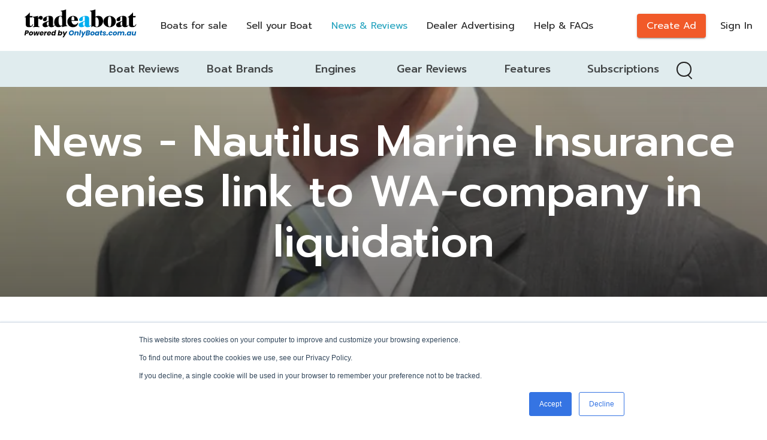

--- FILE ---
content_type: text/html; charset=utf-8
request_url: https://www.tradeaboat.com.au/news-reviews/5108-news-nautilus-marine-insurance-denies-link-to-wa-company-in-liquidation
body_size: 12438
content:
<!DOCTYPE html><html lang="en"><head><meta charSet="utf-8"/><meta name="viewport" content="minimum-scale=1, initial-scale=1, width=device-width, shrink-to-fit=no user-scalable=0"/><title>News - Nautilus Marine Insurance denies link to WA-company in liquidation | TradeABoat | The Ultimate Boat Market Place</title><meta name="robots" content="index,follow"/><meta name="googlebot" content="index,follow"/><meta name="description" content="Nautilus Marine Insurance Agency Pty Ltd confirmed that the boat insurance company has no association with Nautilus Marine General Systems Pty Ltd, Western Australian"/><meta property="og:title" content="News - Nautilus Marine Insurance denies link to WA-company in liquidation"/><meta property="og:description" content="Nautilus Marine Insurance Agency Pty Ltd confirmed that the boat insurance company has no association with Nautilus Marine General Systems Pty Ltd, Western Australian"/><link rel="preload" as="image" imagesrcset="/_next/image?url=https%3A%2F%2Fapi.tradeaboat.com.au%2Frails%2Factive_storage%2Fblobs%2Fredirect%2FeyJfcmFpbHMiOnsibWVzc2FnZSI6IkJBaHBCT1o2UkFJPSIsImV4cCI6bnVsbCwicHVyIjoiYmxvYl9pZCJ9fQ%3D%3D--6de11196503e90da951390e82eeb6ac98df6bb7f%2Fd0784a98cea141477f0f07e1cf6f0a09&amp;w=16&amp;q=75 16w, /_next/image?url=https%3A%2F%2Fapi.tradeaboat.com.au%2Frails%2Factive_storage%2Fblobs%2Fredirect%2FeyJfcmFpbHMiOnsibWVzc2FnZSI6IkJBaHBCT1o2UkFJPSIsImV4cCI6bnVsbCwicHVyIjoiYmxvYl9pZCJ9fQ%3D%3D--6de11196503e90da951390e82eeb6ac98df6bb7f%2Fd0784a98cea141477f0f07e1cf6f0a09&amp;w=32&amp;q=75 32w, /_next/image?url=https%3A%2F%2Fapi.tradeaboat.com.au%2Frails%2Factive_storage%2Fblobs%2Fredirect%2FeyJfcmFpbHMiOnsibWVzc2FnZSI6IkJBaHBCT1o2UkFJPSIsImV4cCI6bnVsbCwicHVyIjoiYmxvYl9pZCJ9fQ%3D%3D--6de11196503e90da951390e82eeb6ac98df6bb7f%2Fd0784a98cea141477f0f07e1cf6f0a09&amp;w=48&amp;q=75 48w, /_next/image?url=https%3A%2F%2Fapi.tradeaboat.com.au%2Frails%2Factive_storage%2Fblobs%2Fredirect%2FeyJfcmFpbHMiOnsibWVzc2FnZSI6IkJBaHBCT1o2UkFJPSIsImV4cCI6bnVsbCwicHVyIjoiYmxvYl9pZCJ9fQ%3D%3D--6de11196503e90da951390e82eeb6ac98df6bb7f%2Fd0784a98cea141477f0f07e1cf6f0a09&amp;w=64&amp;q=75 64w, /_next/image?url=https%3A%2F%2Fapi.tradeaboat.com.au%2Frails%2Factive_storage%2Fblobs%2Fredirect%2FeyJfcmFpbHMiOnsibWVzc2FnZSI6IkJBaHBCT1o2UkFJPSIsImV4cCI6bnVsbCwicHVyIjoiYmxvYl9pZCJ9fQ%3D%3D--6de11196503e90da951390e82eeb6ac98df6bb7f%2Fd0784a98cea141477f0f07e1cf6f0a09&amp;w=96&amp;q=75 96w, /_next/image?url=https%3A%2F%2Fapi.tradeaboat.com.au%2Frails%2Factive_storage%2Fblobs%2Fredirect%2FeyJfcmFpbHMiOnsibWVzc2FnZSI6IkJBaHBCT1o2UkFJPSIsImV4cCI6bnVsbCwicHVyIjoiYmxvYl9pZCJ9fQ%3D%3D--6de11196503e90da951390e82eeb6ac98df6bb7f%2Fd0784a98cea141477f0f07e1cf6f0a09&amp;w=128&amp;q=75 128w, /_next/image?url=https%3A%2F%2Fapi.tradeaboat.com.au%2Frails%2Factive_storage%2Fblobs%2Fredirect%2FeyJfcmFpbHMiOnsibWVzc2FnZSI6IkJBaHBCT1o2UkFJPSIsImV4cCI6bnVsbCwicHVyIjoiYmxvYl9pZCJ9fQ%3D%3D--6de11196503e90da951390e82eeb6ac98df6bb7f%2Fd0784a98cea141477f0f07e1cf6f0a09&amp;w=256&amp;q=75 256w, /_next/image?url=https%3A%2F%2Fapi.tradeaboat.com.au%2Frails%2Factive_storage%2Fblobs%2Fredirect%2FeyJfcmFpbHMiOnsibWVzc2FnZSI6IkJBaHBCT1o2UkFJPSIsImV4cCI6bnVsbCwicHVyIjoiYmxvYl9pZCJ9fQ%3D%3D--6de11196503e90da951390e82eeb6ac98df6bb7f%2Fd0784a98cea141477f0f07e1cf6f0a09&amp;w=384&amp;q=75 384w, /_next/image?url=https%3A%2F%2Fapi.tradeaboat.com.au%2Frails%2Factive_storage%2Fblobs%2Fredirect%2FeyJfcmFpbHMiOnsibWVzc2FnZSI6IkJBaHBCT1o2UkFJPSIsImV4cCI6bnVsbCwicHVyIjoiYmxvYl9pZCJ9fQ%3D%3D--6de11196503e90da951390e82eeb6ac98df6bb7f%2Fd0784a98cea141477f0f07e1cf6f0a09&amp;w=640&amp;q=75 640w, /_next/image?url=https%3A%2F%2Fapi.tradeaboat.com.au%2Frails%2Factive_storage%2Fblobs%2Fredirect%2FeyJfcmFpbHMiOnsibWVzc2FnZSI6IkJBaHBCT1o2UkFJPSIsImV4cCI6bnVsbCwicHVyIjoiYmxvYl9pZCJ9fQ%3D%3D--6de11196503e90da951390e82eeb6ac98df6bb7f%2Fd0784a98cea141477f0f07e1cf6f0a09&amp;w=750&amp;q=75 750w, /_next/image?url=https%3A%2F%2Fapi.tradeaboat.com.au%2Frails%2Factive_storage%2Fblobs%2Fredirect%2FeyJfcmFpbHMiOnsibWVzc2FnZSI6IkJBaHBCT1o2UkFJPSIsImV4cCI6bnVsbCwicHVyIjoiYmxvYl9pZCJ9fQ%3D%3D--6de11196503e90da951390e82eeb6ac98df6bb7f%2Fd0784a98cea141477f0f07e1cf6f0a09&amp;w=828&amp;q=75 828w, /_next/image?url=https%3A%2F%2Fapi.tradeaboat.com.au%2Frails%2Factive_storage%2Fblobs%2Fredirect%2FeyJfcmFpbHMiOnsibWVzc2FnZSI6IkJBaHBCT1o2UkFJPSIsImV4cCI6bnVsbCwicHVyIjoiYmxvYl9pZCJ9fQ%3D%3D--6de11196503e90da951390e82eeb6ac98df6bb7f%2Fd0784a98cea141477f0f07e1cf6f0a09&amp;w=1080&amp;q=75 1080w, /_next/image?url=https%3A%2F%2Fapi.tradeaboat.com.au%2Frails%2Factive_storage%2Fblobs%2Fredirect%2FeyJfcmFpbHMiOnsibWVzc2FnZSI6IkJBaHBCT1o2UkFJPSIsImV4cCI6bnVsbCwicHVyIjoiYmxvYl9pZCJ9fQ%3D%3D--6de11196503e90da951390e82eeb6ac98df6bb7f%2Fd0784a98cea141477f0f07e1cf6f0a09&amp;w=1200&amp;q=75 1200w, /_next/image?url=https%3A%2F%2Fapi.tradeaboat.com.au%2Frails%2Factive_storage%2Fblobs%2Fredirect%2FeyJfcmFpbHMiOnsibWVzc2FnZSI6IkJBaHBCT1o2UkFJPSIsImV4cCI6bnVsbCwicHVyIjoiYmxvYl9pZCJ9fQ%3D%3D--6de11196503e90da951390e82eeb6ac98df6bb7f%2Fd0784a98cea141477f0f07e1cf6f0a09&amp;w=1920&amp;q=75 1920w, /_next/image?url=https%3A%2F%2Fapi.tradeaboat.com.au%2Frails%2Factive_storage%2Fblobs%2Fredirect%2FeyJfcmFpbHMiOnsibWVzc2FnZSI6IkJBaHBCT1o2UkFJPSIsImV4cCI6bnVsbCwicHVyIjoiYmxvYl9pZCJ9fQ%3D%3D--6de11196503e90da951390e82eeb6ac98df6bb7f%2Fd0784a98cea141477f0f07e1cf6f0a09&amp;w=2048&amp;q=75 2048w, /_next/image?url=https%3A%2F%2Fapi.tradeaboat.com.au%2Frails%2Factive_storage%2Fblobs%2Fredirect%2FeyJfcmFpbHMiOnsibWVzc2FnZSI6IkJBaHBCT1o2UkFJPSIsImV4cCI6bnVsbCwicHVyIjoiYmxvYl9pZCJ9fQ%3D%3D--6de11196503e90da951390e82eeb6ac98df6bb7f%2Fd0784a98cea141477f0f07e1cf6f0a09&amp;w=3840&amp;q=75 3840w" imagesizes="(max-width: 600px) 200px, 1920px"/><meta name="next-head-count" content="9"/><meta charSet="utf-8"/><meta http-equiv="X-UA-Compatible" content="IE=edge"/><link rel="manifest" href="/boat/manifest.json"/><link rel="icon" href="/boat/favicon-32x32.png"/><link rel="shortcut icon" href="/boat/favicon-32x32.png"/><link rel="mask-icon" href="/boat/safari-pinned-tab.svg?sprite" color="#154d5f"/><link rel="preconnect" href="https://www.googletagmanager.com" crossorigin=""/><link rel="dns-prefetch" href="https://www.googletagmanager.com"/><link rel="preconnect" href="https://www.google-analytics.com" crossorigin=""/><link rel="dns-prefetch" href="https://www.google-analytics.com"/><link rel="preconnect" href="https://www.facebook.com" crossorigin=""/><link rel="dns-prefetch" href="https://www.facebook.com"/><link rel="preconnect" href="https://www.hotjar.com/" crossorigin=""/><link rel="dns-prefetch" href="https://www.hotjar.com/"/><meta name="theme-color" content="#27A4BF"/><meta name="apple-mobile-web-app-capable" content="yes"/><link rel="preconnect" href="https://fonts.gstatic.com" crossorigin /><noscript data-n-css=""></noscript><script defer="" nomodule="" src="https://assetss.tradeaboat.com.au/_next/static/chunks/polyfills-c67a75d1b6f99dc8.js"></script><script defer="" src="https://assetss.tradeaboat.com.au/_next/static/chunks/938.46cea3980556825f.js"></script><script src="https://assetss.tradeaboat.com.au/_next/static/chunks/webpack-5bb0be934e2ad434.js" defer=""></script><script src="https://assetss.tradeaboat.com.au/_next/static/chunks/framework-560765ab0625ba27.js" defer=""></script><script src="https://assetss.tradeaboat.com.au/_next/static/chunks/main-fe2125ca6e023165.js" defer=""></script><script src="https://assetss.tradeaboat.com.au/_next/static/chunks/pages/_app-16fc0b678c37fa1e.js" defer=""></script><script src="https://assetss.tradeaboat.com.au/_next/static/chunks/0f1ac474-9f828622293c7fcb.js" defer=""></script><script src="https://assetss.tradeaboat.com.au/_next/static/chunks/32-a7e921c3e8b7990f.js" defer=""></script><script src="https://assetss.tradeaboat.com.au/_next/static/chunks/9803-d0b161c21bab460c.js" defer=""></script><script src="https://assetss.tradeaboat.com.au/_next/static/chunks/4081-fcc16c487844fd4f.js" defer=""></script><script src="https://assetss.tradeaboat.com.au/_next/static/chunks/4515-b1e2a7df096579d3.js" defer=""></script><script src="https://assetss.tradeaboat.com.au/_next/static/chunks/7258-cd9e0d0782495eb4.js" defer=""></script><script src="https://assetss.tradeaboat.com.au/_next/static/chunks/2553-d1eb080ea2a3ba9d.js" defer=""></script><script src="https://assetss.tradeaboat.com.au/_next/static/chunks/653-0f40e207c56298a9.js" defer=""></script><script src="https://assetss.tradeaboat.com.au/_next/static/chunks/7928-c16ce1aea1d8cb3d.js" defer=""></script><script src="https://assetss.tradeaboat.com.au/_next/static/chunks/6151-4f3d245629ee43b2.js" defer=""></script><script src="https://assetss.tradeaboat.com.au/_next/static/chunks/3731-c5d091055c083431.js" defer=""></script><script src="https://assetss.tradeaboat.com.au/_next/static/chunks/634-da835e073e17a852.js" defer=""></script><script src="https://assetss.tradeaboat.com.au/_next/static/chunks/pages/news-reviews/%5Bslug%5D-a67ea63ef9985bc3.js" defer=""></script><script src="https://assetss.tradeaboat.com.au/_next/static/7u1GoQCEF4JPWOBwn9F5x/_buildManifest.js" defer=""></script><script src="https://assetss.tradeaboat.com.au/_next/static/7u1GoQCEF4JPWOBwn9F5x/_ssgManifest.js" defer=""></script><style id="jss-server-side">html {
  box-sizing: border-box;
  -webkit-font-smoothing: antialiased;
  -moz-osx-font-smoothing: grayscale;
}
*, *::before, *::after {
  box-sizing: inherit;
}
strong, b {
  font-weight: 700;
}
body {
  color: #232323;
  margin: 0;
  font-size: 16px;
  font-family: Nunito Sans, sans-serif;
  font-weight: 400;
  line-height: 1.5;
  background-color: #FFFFFF;
}
@media print {
  body {
    background-color: #fff;
  }
}
  body::backdrop {
    background-color: #FFFFFF;
  }
  html, body {
    margin: 0;
    display: flex;
    min-height: 100vh;
    font-family: Nunito Sans, sans-serif;
    flex-direction: column;
  }
  #__next {
    margin: 0;
    display: flex;
    overflow: hidden;
    position: relative;
    min-height: 100vh;
    flex-direction: column;
  }
  .full-image {
    width: 100%;
    height: 100%;
    object-fit: cover;
    object-position: center;
  }
  .dont-break-out {
    hyphens: auto;
    word-wrap: break-word;
    -ms-hyphens: auto;
    -moz-hyphens: auto;
    overflow-wrap: break-word;
    -webkit-hyphens: auto;
  }
  .next-image-container {
    display: flex;
    overflow: hidden;
    align-items: center;
    justify-content: center;
  }
  .next-image-container > div {
    min-width: 100%;
  }
  .line-clamp-2 {
    display: -webkit-box;
    overflow: hidden;
    -webkit-box-orient: vertical;
    -webkit-line-clamp: 2;
  }
  .format-parsed-text p {
    margin: 0;
  }
  .styled-scroll::-webkit-scrollbar, .styled-scroll *::-webkit-scrollbar {
    width: 4px;
    border-radius: 4px;
    background-color: #E9ECEE;
  }
  .styled-scroll::-webkit-scrollbar-thumb, .styled-scroll *::-webkit-scrollbar-thumb {
    border-radius: 4px;
    background-color: #C5CED5;
  }
  input[type="number"]::-webkit-outer-spin-button, input[type="number"]::-webkit-inner-spin-button {
    -webkit-appearance: none;
  }
  .MuiAutocomplete-popper {
    z-index: 1200 !important;
    overflow-wrap: anywhere;
  }
  .grecaptcha-badge {
    z-index: 9999;
    visibility: hidden;
  }
  .go318386747 {
    margin: 0 10px 0 0;
    justify-content: flex-start;
  }
  .toast {
    color: #fff;
    width: 320px;
    padding: 0;
    max-width: 600px;
    max-height: 800px;
    min-height: 64px;
    font-family: Nunito Sans, sans-serif;
    font-weight: 700;
    line-height: 1.5;
    border-radius: 5px;
  }
@media (max-width: 1200px) {
  .toast {
    margin: 5px 5px 5px 50px;
  }
}
  .toastButton {
    color: #fff;
    border: none;
    cursor: pointer;
    opacity: 0.7;
    outline: none;
    font-size: 22px;
    background: transparent;
    transition: 0.3s ease;
  }
  .toastSuccess {
    max-width: 600px;
    background-color: #07bc0c;
  }
  .toastError {
    background-color: #E74C3C;
  }
  .toastButton:hover {
    opacity: 1;
  }
  .toast__progress-bar {
    left: 0;
    width: 100%;
    bottom: 0;
    height: 5px;
    opacity: 0.7;
    z-index: 999;
    position: absolute;
    background-color: rgba(255, 255, 255, .8);
    transform-origin: left;
  }
  .toast__progress-bar--animated {
    animation: toast__trackProgress linear 1 forwards;
  }
  .toast__progress-bar--controlled {
    transition: transform 0.2s;
  }
  .toast__progress-bar--rtl {
    left: initial;
    right: 0;
    transform-origin: right;
  }
@keyframes toast__trackProgress {
  0% {
    transform: scaleX(1);
  }
  100% {
    transform: scaleX(0);
  }
}

  .jss5 {
    background-color: #F9FAFB;
  }
  .jss12 {  }
  .jss13 {
    display: none;
  }
  .jss15 {
    align-items: center;
    justify-content: space-between;
  }
  .jss16 {
    align-items: center;
  }
  .jss17 {  }
@media (min-width:0px) {
  .jss17 {
    margin-right: 0;
  }
}
@media (min-width:894px) {
  .jss17 {
    margin-right: 8px;
  }
}
  .jss20 {
    display: inline-flex;
  }
  .jss23 {  }
@media (min-width:0px) {
  .jss23 {
    display: none;
  }
}
@media (min-width:894px) {
  .jss23 {
    display: flex;
  }
}
  .jss24 {  }
@media (min-width:0px) {
  .jss24 {
    margin-left: 8px;
    margin-right: 8px;
  }
}
@media (min-width:1280px) {
  .jss24 {
    margin-left: 16px;
    margin-right: 16px;
  }
}
  .jss25 {
    display: inline-flex;
  }
  .jss27 {  }
@media (min-width:0px) {
  .jss27 {
    margin-left: 8px;
    margin-right: 8px;
  }
}
@media (min-width:1280px) {
  .jss27 {
    margin-left: 16px;
    margin-right: 16px;
  }
}
  .jss28 {
    display: inline-flex;
  }
  .jss30 {  }
@media (min-width:0px) {
  .jss30 {
    margin-left: 8px;
    margin-right: 8px;
  }
}
@media (min-width:1280px) {
  .jss30 {
    margin-left: 16px;
    margin-right: 16px;
  }
}
  .jss31 {
    display: inline-flex;
  }
  .jss33 {  }
@media (min-width:0px) {
  .jss33 {
    margin-left: 8px;
    margin-right: 8px;
  }
}
@media (min-width:1280px) {
  .jss33 {
    margin-left: 16px;
    margin-right: 16px;
  }
}
  .jss34 {
    display: inline-flex;
  }
  .jss36 {  }
@media (min-width:0px) {
  .jss36 {
    margin-left: 8px;
    margin-right: 8px;
  }
}
@media (min-width:1280px) {
  .jss36 {
    margin-left: 16px;
    margin-right: 16px;
  }
}
  .jss37 {
    display: inline-flex;
  }
  .jss39 {
    align-items: center;
  }
  .jss40 {  }
@media (min-width:0px) {
  .jss40 {
    margin-right: 16px;
  }
}
@media (min-width:1280px) {
  .jss40 {
    margin-right: 24px;
  }
}
  .jss48 {
    display: inline-flex;
    visibility: visible;
    align-items: center;
  }
  .jss51 {
    max-width: xl;
  }
  .jss53 {  }
  .jss59 {
    z-index: 0;
    position: relative;
  }
  .jss61 {
    width: 100%;
    height: 350px;
    position: relative;
  }
  .jss62 {
    display: flex;
    z-index: 10;
    flex-direction: column;
  }
  .jss64 {
    width: 100%;
    padding-top: 48px;
    background-color: #fff;
  }
@media (min-width:0px) {
  .jss64 {
    padding-bottom: 40px;
  }
}
@media (min-width:894px) {
  .jss64 {
    padding-bottom: 72px;
  }
}
  .jss65 {
    display: flex;
    align-items: center;
    margin-bottom: 32px;
    justify-content: space-between;
  }
  .jss66 {
    max-width: 780px;
  }
  .jss68 {
    display: flex;
    flex-wrap: wrap;
    margin-top: 16px;
  }
  .jss69 {
    width: 100%;
    height: 500px;
    margin: auto;
    display: flex;
    align-items: center;
    justify-content: center;
  }
  .MuiCircularProgress-root {
    display: inline-block;
  }
  .MuiCircularProgress-static {
    transition: transform 300ms cubic-bezier(0.4, 0, 0.2, 1) 0ms;
  }
  .MuiCircularProgress-indeterminate {
    animation: MuiCircularProgress-keyframes-circular-rotate 1.4s linear infinite;
  }
  .MuiCircularProgress-determinate {
    transition: transform 300ms cubic-bezier(0.4, 0, 0.2, 1) 0ms;
  }
  .MuiCircularProgress-colorPrimary {
    color: #27A4BF;
  }
  .MuiCircularProgress-colorSecondary {
    color: #3A627E;
  }
  .MuiCircularProgress-svg {
    display: block;
  }
  .MuiCircularProgress-circle {
    stroke: currentColor;
  }
  .MuiCircularProgress-circleStatic {
    transition: stroke-dashoffset 300ms cubic-bezier(0.4, 0, 0.2, 1) 0ms;
  }
  .MuiCircularProgress-circleIndeterminate {
    animation: MuiCircularProgress-keyframes-circular-dash 1.4s ease-in-out infinite;
    stroke-dasharray: 80px, 200px;
    stroke-dashoffset: 0px;
  }
  .MuiCircularProgress-circleDeterminate {
    transition: stroke-dashoffset 300ms cubic-bezier(0.4, 0, 0.2, 1) 0ms;
  }
@keyframes MuiCircularProgress-keyframes-circular-rotate {
  0% {
    transform-origin: 50% 50%;
  }
  100% {
    transform: rotate(360deg);
  }
}
@keyframes MuiCircularProgress-keyframes-circular-dash {
  0% {
    stroke-dasharray: 1px, 200px;
    stroke-dashoffset: 0px;
  }
  50% {
    stroke-dasharray: 100px, 200px;
    stroke-dashoffset: -15px;
  }
  100% {
    stroke-dasharray: 100px, 200px;
    stroke-dashoffset: -125px;
  }
}
  .MuiCircularProgress-circleDisableShrink {
    animation: none;
  }
  .MuiPaper-root {
    color: #232323;
    transition: box-shadow 300ms cubic-bezier(0.4, 0, 0.2, 1) 0ms;
    background-color: #fff;
  }
  .MuiPaper-rounded {
    border-radius: 4px;
  }
  .MuiPaper-outlined {
    border: 1px solid rgba(0, 0, 0, 0.12);
  }
  .MuiPaper-elevation0 {
    box-shadow: none;
  }
  .MuiPaper-elevation1 {
    box-shadow: 0px 2px 1px -1px rgba(0,0,0,0.2),0px 1px 1px 0px rgba(0,0,0,0.14),0px 1px 3px 0px rgba(0,0,0,0.12);
  }
  .MuiPaper-elevation2 {
    box-shadow: 0px 3px 1px -2px rgba(0,0,0,0.2),0px 2px 2px 0px rgba(0,0,0,0.14),0px 1px 5px 0px rgba(0,0,0,0.12);
  }
  .MuiPaper-elevation3 {
    box-shadow: 0px 3px 3px -2px rgba(0,0,0,0.2),0px 3px 4px 0px rgba(0,0,0,0.14),0px 1px 8px 0px rgba(0,0,0,0.12);
  }
  .MuiPaper-elevation4 {
    box-shadow: 0px 2px 4px -1px rgba(0,0,0,0.2),0px 4px 5px 0px rgba(0,0,0,0.14),0px 1px 10px 0px rgba(0,0,0,0.12);
  }
  .MuiPaper-elevation5 {
    box-shadow: 0px 3px 5px -1px rgba(0,0,0,0.2),0px 5px 8px 0px rgba(0,0,0,0.14),0px 1px 14px 0px rgba(0,0,0,0.12);
  }
  .MuiPaper-elevation6 {
    box-shadow: 0px 3px 5px -1px rgba(0,0,0,0.2),0px 6px 10px 0px rgba(0,0,0,0.14),0px 1px 18px 0px rgba(0,0,0,0.12);
  }
  .MuiPaper-elevation7 {
    box-shadow: 0px 4px 5px -2px rgba(0,0,0,0.2),0px 7px 10px 1px rgba(0,0,0,0.14),0px 2px 16px 1px rgba(0,0,0,0.12);
  }
  .MuiPaper-elevation8 {
    box-shadow: 0px 5px 5px -3px rgba(0,0,0,0.2),0px 8px 10px 1px rgba(0,0,0,0.14),0px 3px 14px 2px rgba(0,0,0,0.12);
  }
  .MuiPaper-elevation9 {
    box-shadow: 0px 5px 6px -3px rgba(0,0,0,0.2),0px 9px 12px 1px rgba(0,0,0,0.14),0px 3px 16px 2px rgba(0,0,0,0.12);
  }
  .MuiPaper-elevation10 {
    box-shadow: 0px 6px 6px -3px rgba(0,0,0,0.2),0px 10px 14px 1px rgba(0,0,0,0.14),0px 4px 18px 3px rgba(0,0,0,0.12);
  }
  .MuiPaper-elevation11 {
    box-shadow: 0px 6px 7px -4px rgba(0,0,0,0.2),0px 11px 15px 1px rgba(0,0,0,0.14),0px 4px 20px 3px rgba(0,0,0,0.12);
  }
  .MuiPaper-elevation12 {
    box-shadow: 0px 7px 8px -4px rgba(0,0,0,0.2),0px 12px 17px 2px rgba(0,0,0,0.14),0px 5px 22px 4px rgba(0,0,0,0.12);
  }
  .MuiPaper-elevation13 {
    box-shadow: 0px 7px 8px -4px rgba(0,0,0,0.2),0px 13px 19px 2px rgba(0,0,0,0.14),0px 5px 24px 4px rgba(0,0,0,0.12);
  }
  .MuiPaper-elevation14 {
    box-shadow: 0px 7px 9px -4px rgba(0,0,0,0.2),0px 14px 21px 2px rgba(0,0,0,0.14),0px 5px 26px 4px rgba(0,0,0,0.12);
  }
  .MuiPaper-elevation15 {
    box-shadow: 0px 8px 9px -5px rgba(0,0,0,0.2),0px 15px 22px 2px rgba(0,0,0,0.14),0px 6px 28px 5px rgba(0,0,0,0.12);
  }
  .MuiPaper-elevation16 {
    box-shadow: 0px 8px 10px -5px rgba(0,0,0,0.2),0px 16px 24px 2px rgba(0,0,0,0.14),0px 6px 30px 5px rgba(0,0,0,0.12);
  }
  .MuiPaper-elevation17 {
    box-shadow: 0px 8px 11px -5px rgba(0,0,0,0.2),0px 17px 26px 2px rgba(0,0,0,0.14),0px 6px 32px 5px rgba(0,0,0,0.12);
  }
  .MuiPaper-elevation18 {
    box-shadow: 0px 9px 11px -5px rgba(0,0,0,0.2),0px 18px 28px 2px rgba(0,0,0,0.14),0px 7px 34px 6px rgba(0,0,0,0.12);
  }
  .MuiPaper-elevation19 {
    box-shadow: 0px 9px 12px -6px rgba(0,0,0,0.2),0px 19px 29px 2px rgba(0,0,0,0.14),0px 7px 36px 6px rgba(0,0,0,0.12);
  }
  .MuiPaper-elevation20 {
    box-shadow: 0px 10px 13px -6px rgba(0,0,0,0.2),0px 20px 31px 3px rgba(0,0,0,0.14),0px 8px 38px 7px rgba(0,0,0,0.12);
  }
  .MuiPaper-elevation21 {
    box-shadow: 0px 10px 13px -6px rgba(0,0,0,0.2),0px 21px 33px 3px rgba(0,0,0,0.14),0px 8px 40px 7px rgba(0,0,0,0.12);
  }
  .MuiPaper-elevation22 {
    box-shadow: 0px 10px 14px -6px rgba(0,0,0,0.2),0px 22px 35px 3px rgba(0,0,0,0.14),0px 8px 42px 7px rgba(0,0,0,0.12);
  }
  .MuiPaper-elevation23 {
    box-shadow: 0px 11px 14px -7px rgba(0,0,0,0.2),0px 23px 36px 3px rgba(0,0,0,0.14),0px 9px 44px 8px rgba(0,0,0,0.12);
  }
  .MuiPaper-elevation24 {
    box-shadow: 0px 11px 15px -7px rgba(0,0,0,0.2),0px 24px 38px 3px rgba(0,0,0,0.14),0px 9px 46px 8px rgba(0,0,0,0.12);
  }
  .MuiAppBar-root {
    width: 100%;
    display: flex;
    z-index: 1100;
    box-sizing: border-box;
    flex-shrink: 0;
    flex-direction: column;
  }
  .MuiAppBar-positionFixed {
    top: 0;
    left: auto;
    right: 0;
    position: fixed;
  }
@media print {
  .MuiAppBar-positionFixed {
    position: absolute;
  }
}
  .MuiAppBar-positionAbsolute {
    top: 0;
    left: auto;
    right: 0;
    position: absolute;
  }
  .MuiAppBar-positionSticky {
    top: 0;
    left: auto;
    right: 0;
    position: sticky;
  }
  .MuiAppBar-positionStatic {
    position: static;
  }
  .MuiAppBar-positionRelative {
    position: relative;
  }
  .MuiAppBar-colorDefault {
    color: rgba(0, 0, 0, 0.87);
    background-color: #f5f5f5;
  }
  .MuiAppBar-colorPrimary {
    color: #FFFFFF;
    background-color: #27A4BF;
  }
  .MuiAppBar-colorSecondary {
    color: #fff;
    background-color: #3A627E;
  }
  .MuiAppBar-colorInherit {
    color: inherit;
  }
  .MuiAppBar-colorTransparent {
    color: inherit;
    background-color: transparent;
  }
@media (max-width:1279.95px) {
  .jss6 {
    height: 55px;
  }
}
@media (min-width:1280px) {
  .jss6 {
    height: 85px;
  }
}
  .jss7 {
    top: 0;
    left: 0;
    width: 100%;
    z-index: 2;
    box-shadow: none;
  }
  .jss7 .loggedLink, .jss7 .nav-link > a {
    position: relative;
    font-family: Prompt, sans-serif;
  }
  .jss7 .loggedLink::before, .jss7 .nav-link > a::before {
    left: 0;
    width: 20px;
    bottom: 1px;
    height: 2px;
    content: '';
    position: absolute;
    transform: translate3d(-100%,0,1px);
    background: transparent;
    transition: transform .5s cubic-bezier(.215,.61,.355,1);
    transform-origin: left;
  }
  .jss7 .loggedLink:hover::before, .jss7 .nav-link > a:hover::before {
    transform: translateZ(2px);
    background: #000;
  }
  .jss7 .btnHeader {
    height: 40px;
    font-size: 16px;
    background-color: #F15A29;
  }
@media (max-width:1279.95px) {
  .jss7 {
    z-index: 1299;
    background: #fff;
    box-shadow: 0px 2px 4px -1px rgba(0,0,0,0.2),0px 4px 5px 0px rgba(0,0,0,0.14),0px 1px 10px 0px rgba(0,0,0,0.12);
  }
}
@media (max-width:1279.95px) {
  .jss7 .header {
    height: 55px;
  }
}
@media (min-width:1280px) {
  .jss7 .header {
    height: 85px;
  }
  .jss7 .header .menuBtn {
    display: none;
  }
}
  .jss7 .btnHeader:hover {
    background-color: #fff;
  }
  .jss7 .btnHeader .textBtnHeader {
    color: #fff;
    font-size: 16px;
  }
  .jss7 .btnHeader .textBtnHeader:hover {
    color: #F15A29;
  }
  .jss7 .nav-link:last-child {
    margin-right: 0;
  }
  .jss8 .textBtnHeader {
    color: #fff;
  }
  .jss8 .loggedLink:hover::before, .jss8 .nav-link > a:hover::before {
    background: #fff;
  }
@media (min-width:1280px) {
  .jss8 {
    background: transparent;
  }
}
@media (min-width:1280px) {
  .jss8 .loggedLink, .jss8 .nav-link > a {
    color: #fff;
  }
}
@media (max-width:1279.95px) {
  .jss8 .btnHeader {
    border-color: #000;
  }
}
  .jss8 .btnHeader .textBtnHeader {
    color: #fff;
  }
  .jss8 .btnHeader:hover {
    background-color: #fff;
  }
  .jss8 .btnHeader:hover .textBtnHeader {
    color: #F15A29;
  }
@media (max-width:1279.95px) {
  .jss8 .btnHeader .textBtnHeader {
    color: #fff;
  }
}
  .jss9 {
    background: #fff;
  }
  .jss9 .nav-link > a:not(.active):hover, .jss9 .loggedLink {
    color: #232323;
  }
@media (min-width:1280px) {
  .jss10 {
    background: #fff;
    box-shadow: 0px 2px 4px -1px rgba(0,0,0,0.2),0px 4px 5px 0px rgba(0,0,0,0.14),0px 1px 10px 0px rgba(0,0,0,0.12);
    transition: background 0.5s ease;
  }
  .jss10 .loggedLink, .jss10 .nav-link > a {
    color: #232323;
  }
  .jss10 .textBtnHeader {
    color: #fff;
  }
  .jss10 .loggedLink:hover::before, .jss10 .nav-link > a:hover::before {
    background: #000;
  }
  .jss10 .btnHeader .textBtnHeader {
    color: #fff;
  }
}
@media (min-width:1280px) {
  .jss11 {
    box-shadow: 0px 2px 4px -1px rgba(0,0,0,0.2),0px 4px 5px 0px rgba(0,0,0,0.14),0px 1px 10px 0px rgba(0,0,0,0.12);
    transition: background 0.5s ease;
  }
}
  .MuiContainer-root {
    width: 100%;
    display: block;
    box-sizing: border-box;
    margin-left: auto;
    margin-right: auto;
    padding-left: 16px;
    padding-right: 16px;
  }
@media (min-width:600px) {
  .MuiContainer-root {
    padding-left: 24px;
    padding-right: 24px;
  }
}
  .MuiContainer-disableGutters {
    padding-left: 0;
    padding-right: 0;
  }
@media (min-width:600px) {
  .MuiContainer-fixed {
    max-width: 600px;
  }
}
@media (min-width:894px) {
  .MuiContainer-fixed {
    max-width: 894px;
  }
}
@media (min-width:1280px) {
  .MuiContainer-fixed {
    max-width: 1280px;
  }
}
@media (min-width:1440px) {
  .MuiContainer-fixed {
    max-width: 1440px;
  }
}
@media (min-width:0px) {
  .MuiContainer-maxWidthXs {
    max-width: 444px;
  }
}
@media (min-width:600px) {
  .MuiContainer-maxWidthSm {
    max-width: 600px;
  }
}
@media (min-width:894px) {
  .MuiContainer-maxWidthMd {
    max-width: 894px;
  }
}
@media (min-width:1280px) {
  .MuiContainer-maxWidthLg {
    max-width: 1280px;
  }
}
@media (min-width:1440px) {
  .MuiContainer-maxWidthXl {
    max-width: 1440px;
  }
}
  .MuiTypography-root {
    margin: 0;
  }
  .MuiTypography-body2 {
    font-size: 16px;
    font-family: Nunito Sans, sans-serif;
    font-weight: 400;
    line-height: 1.5;
  }
  .MuiTypography-body1 {
    font-size: 16px;
    font-family: Nunito Sans, sans-serif;
    font-weight: 400;
    line-height: 1.5;
  }
  .MuiTypography-caption {
    font-size: 0.75rem;
    font-family: Nunito Sans, sans-serif;
    font-weight: 400;
    line-height: 1.66;
  }
  .MuiTypography-button {
    font-size: 0.875rem;
    font-family: Nunito Sans, sans-serif;
    font-weight: 500;
    line-height: 1.75;
    text-transform: uppercase;
  }
  .MuiTypography-h1 {
    font-size: 72px;
    font-family: Nunito Sans, sans-serif;
    font-weight: 500;
    line-height: 1.167;
  }
@media (max-width:599.95px) {
  .MuiTypography-h1 {
    font-size: 36px;
  }
}
  .MuiTypography-h2 {
    font-size: 32px;
    font-family: Nunito Sans, sans-serif;
    font-weight: 500;
    line-height: 1.2;
  }
  .MuiTypography-h3 {
    font-size: 24px;
    font-family: Nunito Sans, sans-serif;
    font-weight: 500;
    line-height: 1.167;
  }
  .MuiTypography-h4 {
    font-size: 20px;
    font-family: Nunito Sans, sans-serif;
    font-weight: 500;
    line-height: 1.235;
  }
  .MuiTypography-h5 {
    font-size: 20px;
    font-family: Nunito Sans, sans-serif;
    font-weight: 400;
    line-height: 1.334;
  }
  .MuiTypography-h6 {
    font-size: 1.25rem;
    font-family: Nunito Sans, sans-serif;
    font-weight: 500;
    line-height: 1.6;
  }
  .MuiTypography-subtitle1 {
    font-size: 18px;
    font-family: Nunito Sans, sans-serif;
    font-weight: 400;
    line-height: 1.7;
  }
  .MuiTypography-subtitle2 {
    font-size: 0.875rem;
    font-family: Nunito Sans, sans-serif;
    font-weight: 500;
    line-height: 1.57;
  }
  .MuiTypography-overline {
    font-size: 0.75rem;
    font-family: Nunito Sans, sans-serif;
    font-weight: 400;
    line-height: 2.66;
    text-transform: uppercase;
  }
  .MuiTypography-srOnly {
    width: 1px;
    height: 1px;
    overflow: hidden;
    position: absolute;
  }
  .MuiTypography-alignLeft {
    text-align: left;
  }
  .MuiTypography-alignCenter {
    text-align: center;
  }
  .MuiTypography-alignRight {
    text-align: right;
  }
  .MuiTypography-alignJustify {
    text-align: justify;
  }
  .MuiTypography-noWrap {
    overflow: hidden;
    white-space: nowrap;
    text-overflow: ellipsis;
  }
  .MuiTypography-gutterBottom {
    margin-bottom: 0.35em;
  }
  .MuiTypography-paragraph {
    margin-bottom: 16px;
  }
  .MuiTypography-colorInherit {
    color: inherit;
  }
  .MuiTypography-colorPrimary {
    color: #27A4BF;
  }
  .MuiTypography-colorSecondary {
    color: #3A627E;
  }
  .MuiTypography-colorTextPrimary {
    color: #232323;
  }
  .MuiTypography-colorTextSecondary {
    color: #808080;
  }
  .MuiTypography-colorError {
    color: #C8462A;
  }
  .MuiTypography-displayInline {
    display: inline;
  }
  .MuiTypography-displayBlock {
    display: block;
  }
  .MuiLink-underlineNone {
    text-decoration: none;
  }
  .MuiLink-underlineHover {
    text-decoration: none;
  }
  .MuiLink-underlineHover:hover {
    text-decoration: underline;
  }
  .MuiLink-underlineAlways {
    text-decoration: underline;
  }
  .MuiLink-button {
    border: 0;
    cursor: pointer;
    margin: 0;
    outline: 0;
    padding: 0;
    position: relative;
    user-select: none;
    border-radius: 0;
    vertical-align: middle;
    -moz-appearance: none;
    background-color: transparent;
    -webkit-appearance: none;
    -webkit-tap-highlight-color: transparent;
  }
  .MuiLink-button::-moz-focus-inner {
    border-style: none;
  }
  .MuiLink-button.Mui-focusVisible {
    outline: auto;
  }
  .MuiButtonBase-root {
    color: inherit;
    border: 0;
    cursor: pointer;
    margin: 0;
    display: inline-flex;
    outline: 0;
    padding: 0;
    position: relative;
    align-items: center;
    user-select: none;
    border-radius: 0;
    vertical-align: middle;
    -moz-appearance: none;
    justify-content: center;
    text-decoration: none;
    background-color: transparent;
    -webkit-appearance: none;
    -webkit-tap-highlight-color: transparent;
  }
  .MuiButtonBase-root::-moz-focus-inner {
    border-style: none;
  }
  .MuiButtonBase-root.Mui-disabled {
    cursor: default;
    pointer-events: none;
  }
@media print {
  .MuiButtonBase-root {
    color-adjust: exact;
  }
}
  .jss50 {
    color: inherit;
  }
  .MuiSvgIcon-root {
    fill: currentColor;
    width: 1em;
    height: 1em;
    display: inline-block;
    font-size: 1.5rem;
    transition: fill 200ms cubic-bezier(0.4, 0, 0.2, 1) 0ms;
    flex-shrink: 0;
    user-select: none;
  }
  .MuiSvgIcon-colorPrimary {
    color: #27A4BF;
  }
  .MuiSvgIcon-colorSecondary {
    color: #3A627E;
  }
  .MuiSvgIcon-colorAction {
    color: rgba(0, 0, 0, 0.54);
  }
  .MuiSvgIcon-colorError {
    color: #C8462A;
  }
  .MuiSvgIcon-colorDisabled {
    color: rgba(0, 0, 0, 0.26);
  }
  .MuiSvgIcon-fontSizeInherit {
    font-size: inherit;
  }
  .MuiSvgIcon-fontSizeSmall {
    font-size: 1.25rem;
  }
  .MuiSvgIcon-fontSizeLarge {
    font-size: 2.1875rem;
  }
  .jss14 {
    display: flex;
  }

  .jss22 {
    font-size: 16px;
    font-family: Prompt, sans-serif;
    font-weight: 400;
  }
  .jss26 {
    font-size: 16px;
    font-family: Prompt, sans-serif;
    font-weight: 400;
  }
  .jss29 {
    font-size: 16px;
    font-family: Prompt, sans-serif;
    font-weight: 400;
  }
  .jss32 {
    font-size: 16px;
    font-family: Prompt, sans-serif;
    font-weight: 400;
  }
  .jss35 {
    font-size: 16px;
    font-family: Prompt, sans-serif;
    font-weight: 400;
  }
  .jss38 {
    font-size: 16px;
    font-family: Prompt, sans-serif;
    font-weight: 400;
  }
  .jss49 {
    font-size: 16px;
    white-space: nowrap;
    text-transform: none;
  }
  .jss63 {
    margin: auto;
    text-align: center;
    font-family: Prompt, sans-serif;
    font-weight: 500;
  }
  .jss67 {
    font-size: 30px;
    font-weight: 600;
    margin-bottom: 24px;
  }
  .jss19 {
    color: #232323;
    cursor: pointer;
    text-decoration: none;
  }
  .jss19:hover {
    color: #808080;
    text-decoration: none !important;
  }
  .jss19.active {
    color: #27A4BF;
  }
  .jss19.footer {
    display: block;
    font-size: 14px;
    margin-left: 0;
    margin-bottom: 15px;
  }
  .jss19.footer:last-child {
    margin-bottom: 0;
  }
@media (min-width:1280px) {
  .jss18 {
    width: 220px;
    display: block;
  }
}
  .MuiIconButton-root {
    flex: 0 0 auto;
    color: rgba(0, 0, 0, 0.54);
    padding: 12px;
    overflow: visible;
    font-size: 1.5rem;
    text-align: center;
    transition: background-color 150ms cubic-bezier(0.4, 0, 0.2, 1) 0ms;
    border-radius: 50%;
  }
  .MuiIconButton-root:hover {
    background-color: rgba(0, 0, 0, 0.04);
  }
  .MuiIconButton-root.Mui-disabled {
    color: rgba(0, 0, 0, 0.26);
    background-color: transparent;
  }
@media (hover: none) {
  .MuiIconButton-root:hover {
    background-color: transparent;
  }
}
  .MuiIconButton-edgeStart {
    margin-left: -12px;
  }
  .MuiIconButton-sizeSmall.MuiIconButton-edgeStart {
    margin-left: -3px;
  }
  .MuiIconButton-edgeEnd {
    margin-right: -12px;
  }
  .MuiIconButton-sizeSmall.MuiIconButton-edgeEnd {
    margin-right: -3px;
  }
  .MuiIconButton-colorInherit {
    color: inherit;
  }
  .MuiIconButton-colorPrimary {
    color: #27A4BF;
  }
  .MuiIconButton-colorPrimary:hover {
    background-color: rgba(39, 164, 191, 0.04);
  }
@media (hover: none) {
  .MuiIconButton-colorPrimary:hover {
    background-color: transparent;
  }
}
  .MuiIconButton-colorSecondary {
    color: #3A627E;
  }
  .MuiIconButton-colorSecondary:hover {
    background-color: rgba(58, 98, 126, 0.04);
  }
@media (hover: none) {
  .MuiIconButton-colorSecondary:hover {
    background-color: transparent;
  }
}
  .MuiIconButton-sizeSmall {
    padding: 3px;
    font-size: 1.125rem;
  }
  .MuiIconButton-label {
    width: 100%;
    display: flex;
    align-items: inherit;
    justify-content: inherit;
  }
  .MuiButton-root {
    color: #232323;
    padding: 6px 16px;
    font-size: 0.875rem;
    min-width: 64px;
    box-sizing: border-box;
    transition: background-color 250ms cubic-bezier(0.4, 0, 0.2, 1) 0ms,box-shadow 250ms cubic-bezier(0.4, 0, 0.2, 1) 0ms,border 250ms cubic-bezier(0.4, 0, 0.2, 1) 0ms;
    font-family: Prompt, sans-serif;
    font-weight: 400;
    line-height: 1.75;
    border-radius: 4px;
    text-transform: none;
  }
  .MuiButton-root:hover {
    text-decoration: none;
    background-color: rgba(35, 35, 35, 0.04);
  }
  .MuiButton-root.Mui-disabled {
    color: rgba(0, 0, 0, 0.26);
  }
@media(max-width: 900px) {
  .MuiButton-root {
    font-size: 16px;
    font-weight: 500;
  }
}
@media (hover: none) {
  .MuiButton-root:hover {
    background-color: transparent;
  }
}
  .MuiButton-root:hover.Mui-disabled {
    background-color: transparent;
  }
  .MuiButton-label {
    width: 100%;
    display: inherit;
    align-items: inherit;
    justify-content: inherit;
  }
  .MuiButton-text {
    padding: 6px 8px;
  }
  .MuiButton-textPrimary {
    color: #27A4BF;
  }
  .MuiButton-textPrimary:hover {
    background-color: rgba(39, 164, 191, 0.04);
  }
@media (hover: none) {
  .MuiButton-textPrimary:hover {
    background-color: transparent;
  }
}
  .MuiButton-textSecondary {
    color: #3A627E;
  }
  .MuiButton-textSecondary:hover {
    background-color: rgba(58, 98, 126, 0.04);
  }
@media (hover: none) {
  .MuiButton-textSecondary:hover {
    background-color: transparent;
  }
}
  .MuiButton-outlined {
    border: 1px solid rgba(0, 0, 0, 0.23);
    padding: 5px 15px;
  }
  .MuiButton-outlined.Mui-disabled {
    border: 1px solid rgba(0, 0, 0, 0.12);
  }
  .MuiButton-outlinedPrimary {
    color: #27A4BF;
    border: 1px solid rgba(39, 164, 191, 0.5);
  }
  .MuiButton-outlinedPrimary:hover {
    border: 1px solid #27A4BF;
    background-color: rgba(39, 164, 191, 0.04);
  }
@media (hover: none) {
  .MuiButton-outlinedPrimary:hover {
    background-color: transparent;
  }
}
  .MuiButton-outlinedSecondary {
    color: #3A627E;
    border: 1px solid rgba(58, 98, 126, 0.5);
  }
  .MuiButton-outlinedSecondary:hover {
    border: 1px solid #3A627E;
    background-color: rgba(58, 98, 126, 0.04);
  }
  .MuiButton-outlinedSecondary.Mui-disabled {
    border: 1px solid rgba(0, 0, 0, 0.26);
  }
@media (hover: none) {
  .MuiButton-outlinedSecondary:hover {
    background-color: transparent;
  }
}
  .MuiButton-contained {
    color: rgba(0, 0, 0, 0.87);
    box-shadow: 0px 3px 1px -2px rgba(0,0,0,0.2),0px 2px 2px 0px rgba(0,0,0,0.14),0px 1px 5px 0px rgba(0,0,0,0.12);
    background-color: #e0e0e0;
  }
  .MuiButton-contained:hover {
    box-shadow: 0px 2px 4px -1px rgba(0,0,0,0.2),0px 4px 5px 0px rgba(0,0,0,0.14),0px 1px 10px 0px rgba(0,0,0,0.12);
    background-color: #d5d5d5;
  }
  .MuiButton-contained.Mui-focusVisible {
    box-shadow: 0px 3px 5px -1px rgba(0,0,0,0.2),0px 6px 10px 0px rgba(0,0,0,0.14),0px 1px 18px 0px rgba(0,0,0,0.12);
  }
  .MuiButton-contained:active {
    box-shadow: 0px 5px 5px -3px rgba(0,0,0,0.2),0px 8px 10px 1px rgba(0,0,0,0.14),0px 3px 14px 2px rgba(0,0,0,0.12);
  }
  .MuiButton-contained.Mui-disabled {
    color: rgba(0, 0, 0, 0.26);
    box-shadow: none;
    background-color: rgba(0, 0, 0, 0.12);
  }
@media (hover: none) {
  .MuiButton-contained:hover {
    box-shadow: 0px 3px 1px -2px rgba(0,0,0,0.2),0px 2px 2px 0px rgba(0,0,0,0.14),0px 1px 5px 0px rgba(0,0,0,0.12);
    background-color: #e0e0e0;
  }
}
  .MuiButton-contained:hover.Mui-disabled {
    background-color: rgba(0, 0, 0, 0.12);
  }
  .MuiButton-containedPrimary {
    color: #FFFFFF;
    background-color: #27A4BF;
  }
  .MuiButton-containedPrimary:hover {
    background-color: rgb(27, 114, 133);
  }
@media (hover: none) {
  .MuiButton-containedPrimary:hover {
    background-color: #27A4BF;
  }
}
  .MuiButton-containedSecondary {
    color: #fff;
    background-color: #3A627E;
  }
  .MuiButton-containedSecondary:hover {
    background-color: rgb(40, 68, 88);
  }
@media (hover: none) {
  .MuiButton-containedSecondary:hover {
    background-color: #3A627E;
  }
}
  .MuiButton-disableElevation {
    box-shadow: none;
  }
  .MuiButton-disableElevation:hover {
    box-shadow: none;
  }
  .MuiButton-disableElevation.Mui-focusVisible {
    box-shadow: none;
  }
  .MuiButton-disableElevation:active {
    box-shadow: none;
  }
  .MuiButton-disableElevation.Mui-disabled {
    box-shadow: none;
  }
  .MuiButton-colorInherit {
    color: inherit;
    border-color: currentColor;
  }
  .MuiButton-textSizeSmall {
    padding: 4px 5px;
    font-size: 0.8125rem;
  }
  .MuiButton-textSizeLarge {
    padding: 8px 11px;
    font-size: 0.9375rem;
  }
  .MuiButton-outlinedSizeSmall {
    padding: 3px 9px;
    font-size: 0.8125rem;
  }
  .MuiButton-outlinedSizeLarge {
    padding: 7px 21px;
    font-size: 0.9375rem;
  }
  .MuiButton-containedSizeSmall {
    padding: 4px 10px;
    font-size: 0.8125rem;
  }
  .MuiButton-containedSizeLarge {
    padding: 8px 22px;
    font-size: 0.9375rem;
  }
  .MuiButton-fullWidth {
    width: 100%;
  }
  .MuiButton-startIcon {
    display: inherit;
    margin-left: -4px;
    margin-right: 8px;
  }
  .MuiButton-startIcon.MuiButton-iconSizeSmall {
    margin-left: -2px;
  }
  .MuiButton-endIcon {
    display: inherit;
    margin-left: 8px;
    margin-right: -4px;
  }
  .MuiButton-endIcon.MuiButton-iconSizeSmall {
    margin-right: -2px;
  }
  .MuiButton-iconSizeSmall > *:first-child {
    font-size: 18px;
  }
  .MuiButton-iconSizeMedium > *:first-child {
    font-size: 20px;
  }
  .MuiButton-iconSizeLarge > *:first-child {
    font-size: 22px;
  }
  .jss43 {
    position: relative;
  }
  .jss44 {
    top: 50%;
    left: 50%;
    display: flex;
    position: absolute;
    transform: translate(-50%, -50%);
    align-items: center;
    justify-content: center;
  }
  .jss46 {
    pointer-events: auto;
  }
  .jss47 {
    color: ;
    background-color: ;
  }
  .jss47:hover {
    background-color: ;
  }

  .jss42 {  }
  .jss2 {
    display: flex;
    min-height: 100vh;
    flex-direction: column;
  }
  .jss3 {
    flex: 1;
    display: flex;
    position: relative;
    min-width: 0;
    flex-direction: column;
  }
  .jss4 {
    margin-bottom: 0;
  }
  .MuiGrid-container {
    width: 100%;
    display: flex;
    flex-wrap: wrap;
    box-sizing: border-box;
  }
  .MuiGrid-item {
    margin: 0;
    box-sizing: border-box;
  }
  .MuiGrid-zeroMinWidth {
    min-width: 0;
  }
  .MuiGrid-direction-xs-column {
    flex-direction: column;
  }
  .MuiGrid-direction-xs-column-reverse {
    flex-direction: column-reverse;
  }
  .MuiGrid-direction-xs-row-reverse {
    flex-direction: row-reverse;
  }
  .MuiGrid-wrap-xs-nowrap {
    flex-wrap: nowrap;
  }
  .MuiGrid-wrap-xs-wrap-reverse {
    flex-wrap: wrap-reverse;
  }
  .MuiGrid-align-items-xs-center {
    align-items: center;
  }
  .MuiGrid-align-items-xs-flex-start {
    align-items: flex-start;
  }
  .MuiGrid-align-items-xs-flex-end {
    align-items: flex-end;
  }
  .MuiGrid-align-items-xs-baseline {
    align-items: baseline;
  }
  .MuiGrid-align-content-xs-center {
    align-content: center;
  }
  .MuiGrid-align-content-xs-flex-start {
    align-content: flex-start;
  }
  .MuiGrid-align-content-xs-flex-end {
    align-content: flex-end;
  }
  .MuiGrid-align-content-xs-space-between {
    align-content: space-between;
  }
  .MuiGrid-align-content-xs-space-around {
    align-content: space-around;
  }
  .MuiGrid-justify-content-xs-center {
    justify-content: center;
  }
  .MuiGrid-justify-content-xs-flex-end {
    justify-content: flex-end;
  }
  .MuiGrid-justify-content-xs-space-between {
    justify-content: space-between;
  }
  .MuiGrid-justify-content-xs-space-around {
    justify-content: space-around;
  }
  .MuiGrid-justify-content-xs-space-evenly {
    justify-content: space-evenly;
  }
  .MuiGrid-spacing-xs-1 {
    width: calc(100% + 8px);
    margin: -4px;
  }
  .MuiGrid-spacing-xs-1 > .MuiGrid-item {
    padding: 4px;
  }
  .MuiGrid-spacing-xs-2 {
    width: calc(100% + 16px);
    margin: -8px;
  }
  .MuiGrid-spacing-xs-2 > .MuiGrid-item {
    padding: 8px;
  }
  .MuiGrid-spacing-xs-3 {
    width: calc(100% + 24px);
    margin: -12px;
  }
  .MuiGrid-spacing-xs-3 > .MuiGrid-item {
    padding: 12px;
  }
  .MuiGrid-spacing-xs-4 {
    width: calc(100% + 32px);
    margin: -16px;
  }
  .MuiGrid-spacing-xs-4 > .MuiGrid-item {
    padding: 16px;
  }
  .MuiGrid-spacing-xs-5 {
    width: calc(100% + 40px);
    margin: -20px;
  }
  .MuiGrid-spacing-xs-5 > .MuiGrid-item {
    padding: 20px;
  }
  .MuiGrid-spacing-xs-6 {
    width: calc(100% + 48px);
    margin: -24px;
  }
  .MuiGrid-spacing-xs-6 > .MuiGrid-item {
    padding: 24px;
  }
  .MuiGrid-spacing-xs-7 {
    width: calc(100% + 56px);
    margin: -28px;
  }
  .MuiGrid-spacing-xs-7 > .MuiGrid-item {
    padding: 28px;
  }
  .MuiGrid-spacing-xs-8 {
    width: calc(100% + 64px);
    margin: -32px;
  }
  .MuiGrid-spacing-xs-8 > .MuiGrid-item {
    padding: 32px;
  }
  .MuiGrid-spacing-xs-9 {
    width: calc(100% + 72px);
    margin: -36px;
  }
  .MuiGrid-spacing-xs-9 > .MuiGrid-item {
    padding: 36px;
  }
  .MuiGrid-spacing-xs-10 {
    width: calc(100% + 80px);
    margin: -40px;
  }
  .MuiGrid-spacing-xs-10 > .MuiGrid-item {
    padding: 40px;
  }
  .MuiGrid-grid-xs-auto {
    flex-grow: 0;
    max-width: none;
    flex-basis: auto;
  }
  .MuiGrid-grid-xs-true {
    flex-grow: 1;
    max-width: 100%;
    flex-basis: 0;
  }
  .MuiGrid-grid-xs-1 {
    flex-grow: 0;
    max-width: 8.333333%;
    flex-basis: 8.333333%;
  }
  .MuiGrid-grid-xs-2 {
    flex-grow: 0;
    max-width: 16.666667%;
    flex-basis: 16.666667%;
  }
  .MuiGrid-grid-xs-3 {
    flex-grow: 0;
    max-width: 25%;
    flex-basis: 25%;
  }
  .MuiGrid-grid-xs-4 {
    flex-grow: 0;
    max-width: 33.333333%;
    flex-basis: 33.333333%;
  }
  .MuiGrid-grid-xs-5 {
    flex-grow: 0;
    max-width: 41.666667%;
    flex-basis: 41.666667%;
  }
  .MuiGrid-grid-xs-6 {
    flex-grow: 0;
    max-width: 50%;
    flex-basis: 50%;
  }
  .MuiGrid-grid-xs-7 {
    flex-grow: 0;
    max-width: 58.333333%;
    flex-basis: 58.333333%;
  }
  .MuiGrid-grid-xs-8 {
    flex-grow: 0;
    max-width: 66.666667%;
    flex-basis: 66.666667%;
  }
  .MuiGrid-grid-xs-9 {
    flex-grow: 0;
    max-width: 75%;
    flex-basis: 75%;
  }
  .MuiGrid-grid-xs-10 {
    flex-grow: 0;
    max-width: 83.333333%;
    flex-basis: 83.333333%;
  }
  .MuiGrid-grid-xs-11 {
    flex-grow: 0;
    max-width: 91.666667%;
    flex-basis: 91.666667%;
  }
  .MuiGrid-grid-xs-12 {
    flex-grow: 0;
    max-width: 100%;
    flex-basis: 100%;
  }
@media (min-width:600px) {
  .MuiGrid-grid-sm-auto {
    flex-grow: 0;
    max-width: none;
    flex-basis: auto;
  }
  .MuiGrid-grid-sm-true {
    flex-grow: 1;
    max-width: 100%;
    flex-basis: 0;
  }
  .MuiGrid-grid-sm-1 {
    flex-grow: 0;
    max-width: 8.333333%;
    flex-basis: 8.333333%;
  }
  .MuiGrid-grid-sm-2 {
    flex-grow: 0;
    max-width: 16.666667%;
    flex-basis: 16.666667%;
  }
  .MuiGrid-grid-sm-3 {
    flex-grow: 0;
    max-width: 25%;
    flex-basis: 25%;
  }
  .MuiGrid-grid-sm-4 {
    flex-grow: 0;
    max-width: 33.333333%;
    flex-basis: 33.333333%;
  }
  .MuiGrid-grid-sm-5 {
    flex-grow: 0;
    max-width: 41.666667%;
    flex-basis: 41.666667%;
  }
  .MuiGrid-grid-sm-6 {
    flex-grow: 0;
    max-width: 50%;
    flex-basis: 50%;
  }
  .MuiGrid-grid-sm-7 {
    flex-grow: 0;
    max-width: 58.333333%;
    flex-basis: 58.333333%;
  }
  .MuiGrid-grid-sm-8 {
    flex-grow: 0;
    max-width: 66.666667%;
    flex-basis: 66.666667%;
  }
  .MuiGrid-grid-sm-9 {
    flex-grow: 0;
    max-width: 75%;
    flex-basis: 75%;
  }
  .MuiGrid-grid-sm-10 {
    flex-grow: 0;
    max-width: 83.333333%;
    flex-basis: 83.333333%;
  }
  .MuiGrid-grid-sm-11 {
    flex-grow: 0;
    max-width: 91.666667%;
    flex-basis: 91.666667%;
  }
  .MuiGrid-grid-sm-12 {
    flex-grow: 0;
    max-width: 100%;
    flex-basis: 100%;
  }
}
@media (min-width:894px) {
  .MuiGrid-grid-md-auto {
    flex-grow: 0;
    max-width: none;
    flex-basis: auto;
  }
  .MuiGrid-grid-md-true {
    flex-grow: 1;
    max-width: 100%;
    flex-basis: 0;
  }
  .MuiGrid-grid-md-1 {
    flex-grow: 0;
    max-width: 8.333333%;
    flex-basis: 8.333333%;
  }
  .MuiGrid-grid-md-2 {
    flex-grow: 0;
    max-width: 16.666667%;
    flex-basis: 16.666667%;
  }
  .MuiGrid-grid-md-3 {
    flex-grow: 0;
    max-width: 25%;
    flex-basis: 25%;
  }
  .MuiGrid-grid-md-4 {
    flex-grow: 0;
    max-width: 33.333333%;
    flex-basis: 33.333333%;
  }
  .MuiGrid-grid-md-5 {
    flex-grow: 0;
    max-width: 41.666667%;
    flex-basis: 41.666667%;
  }
  .MuiGrid-grid-md-6 {
    flex-grow: 0;
    max-width: 50%;
    flex-basis: 50%;
  }
  .MuiGrid-grid-md-7 {
    flex-grow: 0;
    max-width: 58.333333%;
    flex-basis: 58.333333%;
  }
  .MuiGrid-grid-md-8 {
    flex-grow: 0;
    max-width: 66.666667%;
    flex-basis: 66.666667%;
  }
  .MuiGrid-grid-md-9 {
    flex-grow: 0;
    max-width: 75%;
    flex-basis: 75%;
  }
  .MuiGrid-grid-md-10 {
    flex-grow: 0;
    max-width: 83.333333%;
    flex-basis: 83.333333%;
  }
  .MuiGrid-grid-md-11 {
    flex-grow: 0;
    max-width: 91.666667%;
    flex-basis: 91.666667%;
  }
  .MuiGrid-grid-md-12 {
    flex-grow: 0;
    max-width: 100%;
    flex-basis: 100%;
  }
}
@media (min-width:1280px) {
  .MuiGrid-grid-lg-auto {
    flex-grow: 0;
    max-width: none;
    flex-basis: auto;
  }
  .MuiGrid-grid-lg-true {
    flex-grow: 1;
    max-width: 100%;
    flex-basis: 0;
  }
  .MuiGrid-grid-lg-1 {
    flex-grow: 0;
    max-width: 8.333333%;
    flex-basis: 8.333333%;
  }
  .MuiGrid-grid-lg-2 {
    flex-grow: 0;
    max-width: 16.666667%;
    flex-basis: 16.666667%;
  }
  .MuiGrid-grid-lg-3 {
    flex-grow: 0;
    max-width: 25%;
    flex-basis: 25%;
  }
  .MuiGrid-grid-lg-4 {
    flex-grow: 0;
    max-width: 33.333333%;
    flex-basis: 33.333333%;
  }
  .MuiGrid-grid-lg-5 {
    flex-grow: 0;
    max-width: 41.666667%;
    flex-basis: 41.666667%;
  }
  .MuiGrid-grid-lg-6 {
    flex-grow: 0;
    max-width: 50%;
    flex-basis: 50%;
  }
  .MuiGrid-grid-lg-7 {
    flex-grow: 0;
    max-width: 58.333333%;
    flex-basis: 58.333333%;
  }
  .MuiGrid-grid-lg-8 {
    flex-grow: 0;
    max-width: 66.666667%;
    flex-basis: 66.666667%;
  }
  .MuiGrid-grid-lg-9 {
    flex-grow: 0;
    max-width: 75%;
    flex-basis: 75%;
  }
  .MuiGrid-grid-lg-10 {
    flex-grow: 0;
    max-width: 83.333333%;
    flex-basis: 83.333333%;
  }
  .MuiGrid-grid-lg-11 {
    flex-grow: 0;
    max-width: 91.666667%;
    flex-basis: 91.666667%;
  }
  .MuiGrid-grid-lg-12 {
    flex-grow: 0;
    max-width: 100%;
    flex-basis: 100%;
  }
}
@media (min-width:1440px) {
  .MuiGrid-grid-xl-auto {
    flex-grow: 0;
    max-width: none;
    flex-basis: auto;
  }
  .MuiGrid-grid-xl-true {
    flex-grow: 1;
    max-width: 100%;
    flex-basis: 0;
  }
  .MuiGrid-grid-xl-1 {
    flex-grow: 0;
    max-width: 8.333333%;
    flex-basis: 8.333333%;
  }
  .MuiGrid-grid-xl-2 {
    flex-grow: 0;
    max-width: 16.666667%;
    flex-basis: 16.666667%;
  }
  .MuiGrid-grid-xl-3 {
    flex-grow: 0;
    max-width: 25%;
    flex-basis: 25%;
  }
  .MuiGrid-grid-xl-4 {
    flex-grow: 0;
    max-width: 33.333333%;
    flex-basis: 33.333333%;
  }
  .MuiGrid-grid-xl-5 {
    flex-grow: 0;
    max-width: 41.666667%;
    flex-basis: 41.666667%;
  }
  .MuiGrid-grid-xl-6 {
    flex-grow: 0;
    max-width: 50%;
    flex-basis: 50%;
  }
  .MuiGrid-grid-xl-7 {
    flex-grow: 0;
    max-width: 58.333333%;
    flex-basis: 58.333333%;
  }
  .MuiGrid-grid-xl-8 {
    flex-grow: 0;
    max-width: 66.666667%;
    flex-basis: 66.666667%;
  }
  .MuiGrid-grid-xl-9 {
    flex-grow: 0;
    max-width: 75%;
    flex-basis: 75%;
  }
  .MuiGrid-grid-xl-10 {
    flex-grow: 0;
    max-width: 83.333333%;
    flex-basis: 83.333333%;
  }
  .MuiGrid-grid-xl-11 {
    flex-grow: 0;
    max-width: 91.666667%;
    flex-basis: 91.666667%;
  }
  .MuiGrid-grid-xl-12 {
    flex-grow: 0;
    max-width: 100%;
    flex-basis: 100%;
  }
}
  .jss60 {
    left: 50%;
    right: 50%;
    width: 100vw;
    position: relative;
    margin-left: -50vw;
    margin-right: -50vw;
  }
  .jss56 {
    top: 0;
    left: 0;
    right: 0;
    position: absolute;
  }
  .jss56::after {
    top: 0;
    left: 0;
    right: 0;
    bottom: 0;
    content: '';
    z-index: 1;
    position: absolute;
  }
  .jss57 {
    height: 350px;
  }
  .jss58 {  }
  .jss58::after {
    background: linear-gradient(180deg, rgba(35, 35, 35, 0.3) 0%, rgba(35, 35, 35, 0.6) 100%);
  }
  .jss52 {
    min-height: 60px;
    align-items: center;
    justify-content: center;
    background-color: #E0ECEE;
  }
@media (max-width:893.95px) {
  .jss52 {
    min-height: 260px;
  }
}
@media (max-width:599.95px) {
  .jss1 {
    justify-content: center;
  }
}</style><style data-href="https://fonts.googleapis.com/css2?family=Prompt:wght@400;500;700&family=Nunito+Sans:wght@400;600;700;800&display=swap&display=swap">@font-face{font-family:'Nunito Sans';font-style:normal;font-weight:400;font-stretch:normal;font-display:swap;src:url(https://fonts.gstatic.com/s/nunitosans/v19/pe1mMImSLYBIv1o4X1M8ce2xCx3yop4tQpF_MeTm0lfGWVpNn64CL7U8upHZIbMV51Q42ptCp5F5bxqqtQ1yiU4G1ilntw.woff) format('woff')}@font-face{font-family:'Nunito Sans';font-style:normal;font-weight:600;font-stretch:normal;font-display:swap;src:url(https://fonts.gstatic.com/s/nunitosans/v19/pe1mMImSLYBIv1o4X1M8ce2xCx3yop4tQpF_MeTm0lfGWVpNn64CL7U8upHZIbMV51Q42ptCp5F5bxqqtQ1yiU4GCC5ntw.woff) format('woff')}@font-face{font-family:'Nunito Sans';font-style:normal;font-weight:700;font-stretch:normal;font-display:swap;src:url(https://fonts.gstatic.com/s/nunitosans/v19/pe1mMImSLYBIv1o4X1M8ce2xCx3yop4tQpF_MeTm0lfGWVpNn64CL7U8upHZIbMV51Q42ptCp5F5bxqqtQ1yiU4GMS5ntw.woff) format('woff')}@font-face{font-family:'Nunito Sans';font-style:normal;font-weight:800;font-stretch:normal;font-display:swap;src:url(https://fonts.gstatic.com/s/nunitosans/v19/pe1mMImSLYBIv1o4X1M8ce2xCx3yop4tQpF_MeTm0lfGWVpNn64CL7U8upHZIbMV51Q42ptCp5F5bxqqtQ1yiU4GVi5ntw.woff) format('woff')}@font-face{font-family:'Prompt';font-style:normal;font-weight:400;font-display:swap;src:url(https://fonts.gstatic.com/s/prompt/v12/-W__XJnvUD7dzB26ZA.woff) format('woff')}@font-face{font-family:'Prompt';font-style:normal;font-weight:500;font-display:swap;src:url(https://fonts.gstatic.com/s/prompt/v12/-W_8XJnvUD7dzB2Ck_k4bQ.woff) format('woff')}@font-face{font-family:'Prompt';font-style:normal;font-weight:700;font-display:swap;src:url(https://fonts.gstatic.com/s/prompt/v12/-W_8XJnvUD7dzB2C2_84bQ.woff) format('woff')}@font-face{font-family:'Nunito Sans';font-style:normal;font-weight:400;font-stretch:100%;font-display:swap;src:url(https://fonts.gstatic.com/s/nunitosans/v19/pe0TMImSLYBIv1o4X1M8ce2xCx3yop4tQpF_MeTm0lfGWVpNn64CL7U8upHZIbMV51Q42ptCp7t4R-tQKr51pE8.woff2) format('woff2');unicode-range:U+0460-052F,U+1C80-1C8A,U+20B4,U+2DE0-2DFF,U+A640-A69F,U+FE2E-FE2F}@font-face{font-family:'Nunito Sans';font-style:normal;font-weight:400;font-stretch:100%;font-display:swap;src:url(https://fonts.gstatic.com/s/nunitosans/v19/pe0TMImSLYBIv1o4X1M8ce2xCx3yop4tQpF_MeTm0lfGWVpNn64CL7U8upHZIbMV51Q42ptCp7txR-tQKr51pE8.woff2) format('woff2');unicode-range:U+0301,U+0400-045F,U+0490-0491,U+04B0-04B1,U+2116}@font-face{font-family:'Nunito Sans';font-style:normal;font-weight:400;font-stretch:100%;font-display:swap;src:url(https://fonts.gstatic.com/s/nunitosans/v19/pe0TMImSLYBIv1o4X1M8ce2xCx3yop4tQpF_MeTm0lfGWVpNn64CL7U8upHZIbMV51Q42ptCp7t6R-tQKr51pE8.woff2) format('woff2');unicode-range:U+0102-0103,U+0110-0111,U+0128-0129,U+0168-0169,U+01A0-01A1,U+01AF-01B0,U+0300-0301,U+0303-0304,U+0308-0309,U+0323,U+0329,U+1EA0-1EF9,U+20AB}@font-face{font-family:'Nunito Sans';font-style:normal;font-weight:400;font-stretch:100%;font-display:swap;src:url(https://fonts.gstatic.com/s/nunitosans/v19/pe0TMImSLYBIv1o4X1M8ce2xCx3yop4tQpF_MeTm0lfGWVpNn64CL7U8upHZIbMV51Q42ptCp7t7R-tQKr51pE8.woff2) format('woff2');unicode-range:U+0100-02BA,U+02BD-02C5,U+02C7-02CC,U+02CE-02D7,U+02DD-02FF,U+0304,U+0308,U+0329,U+1D00-1DBF,U+1E00-1E9F,U+1EF2-1EFF,U+2020,U+20A0-20AB,U+20AD-20C0,U+2113,U+2C60-2C7F,U+A720-A7FF}@font-face{font-family:'Nunito Sans';font-style:normal;font-weight:400;font-stretch:100%;font-display:swap;src:url(https://fonts.gstatic.com/s/nunitosans/v19/pe0TMImSLYBIv1o4X1M8ce2xCx3yop4tQpF_MeTm0lfGWVpNn64CL7U8upHZIbMV51Q42ptCp7t1R-tQKr51.woff2) format('woff2');unicode-range:U+0000-00FF,U+0131,U+0152-0153,U+02BB-02BC,U+02C6,U+02DA,U+02DC,U+0304,U+0308,U+0329,U+2000-206F,U+20AC,U+2122,U+2191,U+2193,U+2212,U+2215,U+FEFF,U+FFFD}@font-face{font-family:'Nunito Sans';font-style:normal;font-weight:600;font-stretch:100%;font-display:swap;src:url(https://fonts.gstatic.com/s/nunitosans/v19/pe0TMImSLYBIv1o4X1M8ce2xCx3yop4tQpF_MeTm0lfGWVpNn64CL7U8upHZIbMV51Q42ptCp7t4R-tQKr51pE8.woff2) format('woff2');unicode-range:U+0460-052F,U+1C80-1C8A,U+20B4,U+2DE0-2DFF,U+A640-A69F,U+FE2E-FE2F}@font-face{font-family:'Nunito Sans';font-style:normal;font-weight:600;font-stretch:100%;font-display:swap;src:url(https://fonts.gstatic.com/s/nunitosans/v19/pe0TMImSLYBIv1o4X1M8ce2xCx3yop4tQpF_MeTm0lfGWVpNn64CL7U8upHZIbMV51Q42ptCp7txR-tQKr51pE8.woff2) format('woff2');unicode-range:U+0301,U+0400-045F,U+0490-0491,U+04B0-04B1,U+2116}@font-face{font-family:'Nunito Sans';font-style:normal;font-weight:600;font-stretch:100%;font-display:swap;src:url(https://fonts.gstatic.com/s/nunitosans/v19/pe0TMImSLYBIv1o4X1M8ce2xCx3yop4tQpF_MeTm0lfGWVpNn64CL7U8upHZIbMV51Q42ptCp7t6R-tQKr51pE8.woff2) format('woff2');unicode-range:U+0102-0103,U+0110-0111,U+0128-0129,U+0168-0169,U+01A0-01A1,U+01AF-01B0,U+0300-0301,U+0303-0304,U+0308-0309,U+0323,U+0329,U+1EA0-1EF9,U+20AB}@font-face{font-family:'Nunito Sans';font-style:normal;font-weight:600;font-stretch:100%;font-display:swap;src:url(https://fonts.gstatic.com/s/nunitosans/v19/pe0TMImSLYBIv1o4X1M8ce2xCx3yop4tQpF_MeTm0lfGWVpNn64CL7U8upHZIbMV51Q42ptCp7t7R-tQKr51pE8.woff2) format('woff2');unicode-range:U+0100-02BA,U+02BD-02C5,U+02C7-02CC,U+02CE-02D7,U+02DD-02FF,U+0304,U+0308,U+0329,U+1D00-1DBF,U+1E00-1E9F,U+1EF2-1EFF,U+2020,U+20A0-20AB,U+20AD-20C0,U+2113,U+2C60-2C7F,U+A720-A7FF}@font-face{font-family:'Nunito Sans';font-style:normal;font-weight:600;font-stretch:100%;font-display:swap;src:url(https://fonts.gstatic.com/s/nunitosans/v19/pe0TMImSLYBIv1o4X1M8ce2xCx3yop4tQpF_MeTm0lfGWVpNn64CL7U8upHZIbMV51Q42ptCp7t1R-tQKr51.woff2) format('woff2');unicode-range:U+0000-00FF,U+0131,U+0152-0153,U+02BB-02BC,U+02C6,U+02DA,U+02DC,U+0304,U+0308,U+0329,U+2000-206F,U+20AC,U+2122,U+2191,U+2193,U+2212,U+2215,U+FEFF,U+FFFD}@font-face{font-family:'Nunito Sans';font-style:normal;font-weight:700;font-stretch:100%;font-display:swap;src:url(https://fonts.gstatic.com/s/nunitosans/v19/pe0TMImSLYBIv1o4X1M8ce2xCx3yop4tQpF_MeTm0lfGWVpNn64CL7U8upHZIbMV51Q42ptCp7t4R-tQKr51pE8.woff2) format('woff2');unicode-range:U+0460-052F,U+1C80-1C8A,U+20B4,U+2DE0-2DFF,U+A640-A69F,U+FE2E-FE2F}@font-face{font-family:'Nunito Sans';font-style:normal;font-weight:700;font-stretch:100%;font-display:swap;src:url(https://fonts.gstatic.com/s/nunitosans/v19/pe0TMImSLYBIv1o4X1M8ce2xCx3yop4tQpF_MeTm0lfGWVpNn64CL7U8upHZIbMV51Q42ptCp7txR-tQKr51pE8.woff2) format('woff2');unicode-range:U+0301,U+0400-045F,U+0490-0491,U+04B0-04B1,U+2116}@font-face{font-family:'Nunito Sans';font-style:normal;font-weight:700;font-stretch:100%;font-display:swap;src:url(https://fonts.gstatic.com/s/nunitosans/v19/pe0TMImSLYBIv1o4X1M8ce2xCx3yop4tQpF_MeTm0lfGWVpNn64CL7U8upHZIbMV51Q42ptCp7t6R-tQKr51pE8.woff2) format('woff2');unicode-range:U+0102-0103,U+0110-0111,U+0128-0129,U+0168-0169,U+01A0-01A1,U+01AF-01B0,U+0300-0301,U+0303-0304,U+0308-0309,U+0323,U+0329,U+1EA0-1EF9,U+20AB}@font-face{font-family:'Nunito Sans';font-style:normal;font-weight:700;font-stretch:100%;font-display:swap;src:url(https://fonts.gstatic.com/s/nunitosans/v19/pe0TMImSLYBIv1o4X1M8ce2xCx3yop4tQpF_MeTm0lfGWVpNn64CL7U8upHZIbMV51Q42ptCp7t7R-tQKr51pE8.woff2) format('woff2');unicode-range:U+0100-02BA,U+02BD-02C5,U+02C7-02CC,U+02CE-02D7,U+02DD-02FF,U+0304,U+0308,U+0329,U+1D00-1DBF,U+1E00-1E9F,U+1EF2-1EFF,U+2020,U+20A0-20AB,U+20AD-20C0,U+2113,U+2C60-2C7F,U+A720-A7FF}@font-face{font-family:'Nunito Sans';font-style:normal;font-weight:700;font-stretch:100%;font-display:swap;src:url(https://fonts.gstatic.com/s/nunitosans/v19/pe0TMImSLYBIv1o4X1M8ce2xCx3yop4tQpF_MeTm0lfGWVpNn64CL7U8upHZIbMV51Q42ptCp7t1R-tQKr51.woff2) format('woff2');unicode-range:U+0000-00FF,U+0131,U+0152-0153,U+02BB-02BC,U+02C6,U+02DA,U+02DC,U+0304,U+0308,U+0329,U+2000-206F,U+20AC,U+2122,U+2191,U+2193,U+2212,U+2215,U+FEFF,U+FFFD}@font-face{font-family:'Nunito Sans';font-style:normal;font-weight:800;font-stretch:100%;font-display:swap;src:url(https://fonts.gstatic.com/s/nunitosans/v19/pe0TMImSLYBIv1o4X1M8ce2xCx3yop4tQpF_MeTm0lfGWVpNn64CL7U8upHZIbMV51Q42ptCp7t4R-tQKr51pE8.woff2) format('woff2');unicode-range:U+0460-052F,U+1C80-1C8A,U+20B4,U+2DE0-2DFF,U+A640-A69F,U+FE2E-FE2F}@font-face{font-family:'Nunito Sans';font-style:normal;font-weight:800;font-stretch:100%;font-display:swap;src:url(https://fonts.gstatic.com/s/nunitosans/v19/pe0TMImSLYBIv1o4X1M8ce2xCx3yop4tQpF_MeTm0lfGWVpNn64CL7U8upHZIbMV51Q42ptCp7txR-tQKr51pE8.woff2) format('woff2');unicode-range:U+0301,U+0400-045F,U+0490-0491,U+04B0-04B1,U+2116}@font-face{font-family:'Nunito Sans';font-style:normal;font-weight:800;font-stretch:100%;font-display:swap;src:url(https://fonts.gstatic.com/s/nunitosans/v19/pe0TMImSLYBIv1o4X1M8ce2xCx3yop4tQpF_MeTm0lfGWVpNn64CL7U8upHZIbMV51Q42ptCp7t6R-tQKr51pE8.woff2) format('woff2');unicode-range:U+0102-0103,U+0110-0111,U+0128-0129,U+0168-0169,U+01A0-01A1,U+01AF-01B0,U+0300-0301,U+0303-0304,U+0308-0309,U+0323,U+0329,U+1EA0-1EF9,U+20AB}@font-face{font-family:'Nunito Sans';font-style:normal;font-weight:800;font-stretch:100%;font-display:swap;src:url(https://fonts.gstatic.com/s/nunitosans/v19/pe0TMImSLYBIv1o4X1M8ce2xCx3yop4tQpF_MeTm0lfGWVpNn64CL7U8upHZIbMV51Q42ptCp7t7R-tQKr51pE8.woff2) format('woff2');unicode-range:U+0100-02BA,U+02BD-02C5,U+02C7-02CC,U+02CE-02D7,U+02DD-02FF,U+0304,U+0308,U+0329,U+1D00-1DBF,U+1E00-1E9F,U+1EF2-1EFF,U+2020,U+20A0-20AB,U+20AD-20C0,U+2113,U+2C60-2C7F,U+A720-A7FF}@font-face{font-family:'Nunito Sans';font-style:normal;font-weight:800;font-stretch:100%;font-display:swap;src:url(https://fonts.gstatic.com/s/nunitosans/v19/pe0TMImSLYBIv1o4X1M8ce2xCx3yop4tQpF_MeTm0lfGWVpNn64CL7U8upHZIbMV51Q42ptCp7t1R-tQKr51.woff2) format('woff2');unicode-range:U+0000-00FF,U+0131,U+0152-0153,U+02BB-02BC,U+02C6,U+02DA,U+02DC,U+0304,U+0308,U+0329,U+2000-206F,U+20AC,U+2122,U+2191,U+2193,U+2212,U+2215,U+FEFF,U+FFFD}@font-face{font-family:'Prompt';font-style:normal;font-weight:400;font-display:swap;src:url(https://fonts.gstatic.com/s/prompt/v12/-W__XJnvUD7dzB2KdNodREEje60k.woff2) format('woff2');unicode-range:U+02D7,U+0303,U+0331,U+0E01-0E5B,U+200C-200D,U+25CC}@font-face{font-family:'Prompt';font-style:normal;font-weight:400;font-display:swap;src:url(https://fonts.gstatic.com/s/prompt/v12/-W__XJnvUD7dzB2Kb9odREEje60k.woff2) format('woff2');unicode-range:U+0102-0103,U+0110-0111,U+0128-0129,U+0168-0169,U+01A0-01A1,U+01AF-01B0,U+0300-0301,U+0303-0304,U+0308-0309,U+0323,U+0329,U+1EA0-1EF9,U+20AB}@font-face{font-family:'Prompt';font-style:normal;font-weight:400;font-display:swap;src:url(https://fonts.gstatic.com/s/prompt/v12/-W__XJnvUD7dzB2KbtodREEje60k.woff2) format('woff2');unicode-range:U+0100-02BA,U+02BD-02C5,U+02C7-02CC,U+02CE-02D7,U+02DD-02FF,U+0304,U+0308,U+0329,U+1D00-1DBF,U+1E00-1E9F,U+1EF2-1EFF,U+2020,U+20A0-20AB,U+20AD-20C0,U+2113,U+2C60-2C7F,U+A720-A7FF}@font-face{font-family:'Prompt';font-style:normal;font-weight:400;font-display:swap;src:url(https://fonts.gstatic.com/s/prompt/v12/-W__XJnvUD7dzB2KYNodREEjew.woff2) format('woff2');unicode-range:U+0000-00FF,U+0131,U+0152-0153,U+02BB-02BC,U+02C6,U+02DA,U+02DC,U+0304,U+0308,U+0329,U+2000-206F,U+20AC,U+2122,U+2191,U+2193,U+2212,U+2215,U+FEFF,U+FFFD}@font-face{font-family:'Prompt';font-style:normal;font-weight:500;font-display:swap;src:url(https://fonts.gstatic.com/s/prompt/v12/-W_8XJnvUD7dzB2Ck_kIfWMuUZctdhow.woff2) format('woff2');unicode-range:U+02D7,U+0303,U+0331,U+0E01-0E5B,U+200C-200D,U+25CC}@font-face{font-family:'Prompt';font-style:normal;font-weight:500;font-display:swap;src:url(https://fonts.gstatic.com/s/prompt/v12/-W_8XJnvUD7dzB2Ck_kIZmMuUZctdhow.woff2) format('woff2');unicode-range:U+0102-0103,U+0110-0111,U+0128-0129,U+0168-0169,U+01A0-01A1,U+01AF-01B0,U+0300-0301,U+0303-0304,U+0308-0309,U+0323,U+0329,U+1EA0-1EF9,U+20AB}@font-face{font-family:'Prompt';font-style:normal;font-weight:500;font-display:swap;src:url(https://fonts.gstatic.com/s/prompt/v12/-W_8XJnvUD7dzB2Ck_kIZ2MuUZctdhow.woff2) format('woff2');unicode-range:U+0100-02BA,U+02BD-02C5,U+02C7-02CC,U+02CE-02D7,U+02DD-02FF,U+0304,U+0308,U+0329,U+1D00-1DBF,U+1E00-1E9F,U+1EF2-1EFF,U+2020,U+20A0-20AB,U+20AD-20C0,U+2113,U+2C60-2C7F,U+A720-A7FF}@font-face{font-family:'Prompt';font-style:normal;font-weight:500;font-display:swap;src:url(https://fonts.gstatic.com/s/prompt/v12/-W_8XJnvUD7dzB2Ck_kIaWMuUZctdg.woff2) format('woff2');unicode-range:U+0000-00FF,U+0131,U+0152-0153,U+02BB-02BC,U+02C6,U+02DA,U+02DC,U+0304,U+0308,U+0329,U+2000-206F,U+20AC,U+2122,U+2191,U+2193,U+2212,U+2215,U+FEFF,U+FFFD}@font-face{font-family:'Prompt';font-style:normal;font-weight:700;font-display:swap;src:url(https://fonts.gstatic.com/s/prompt/v12/-W_8XJnvUD7dzB2C2_8IfWMuUZctdhow.woff2) format('woff2');unicode-range:U+02D7,U+0303,U+0331,U+0E01-0E5B,U+200C-200D,U+25CC}@font-face{font-family:'Prompt';font-style:normal;font-weight:700;font-display:swap;src:url(https://fonts.gstatic.com/s/prompt/v12/-W_8XJnvUD7dzB2C2_8IZmMuUZctdhow.woff2) format('woff2');unicode-range:U+0102-0103,U+0110-0111,U+0128-0129,U+0168-0169,U+01A0-01A1,U+01AF-01B0,U+0300-0301,U+0303-0304,U+0308-0309,U+0323,U+0329,U+1EA0-1EF9,U+20AB}@font-face{font-family:'Prompt';font-style:normal;font-weight:700;font-display:swap;src:url(https://fonts.gstatic.com/s/prompt/v12/-W_8XJnvUD7dzB2C2_8IZ2MuUZctdhow.woff2) format('woff2');unicode-range:U+0100-02BA,U+02BD-02C5,U+02C7-02CC,U+02CE-02D7,U+02DD-02FF,U+0304,U+0308,U+0329,U+1D00-1DBF,U+1E00-1E9F,U+1EF2-1EFF,U+2020,U+20A0-20AB,U+20AD-20C0,U+2113,U+2C60-2C7F,U+A720-A7FF}@font-face{font-family:'Prompt';font-style:normal;font-weight:700;font-display:swap;src:url(https://fonts.gstatic.com/s/prompt/v12/-W_8XJnvUD7dzB2C2_8IaWMuUZctdg.woff2) format('woff2');unicode-range:U+0000-00FF,U+0131,U+0152-0153,U+02BB-02BC,U+02C6,U+02DA,U+02DC,U+0304,U+0308,U+0329,U+2000-206F,U+20AC,U+2122,U+2191,U+2193,U+2212,U+2215,U+FEFF,U+FFFD}</style></head><body><div><svg xmlns="http://www.w3.org/2000/svg" xmlns:xlink="http://www.w3.org/1999/xlink" style="position: absolute; width: 0; height: 0" aria-hidden="true" id="__SVG_SPRITE_NODE__"></svg></div><div id="__next" data-reactroot=""><div style="position:fixed;z-index:9999;top:100px;left:16px;right:16px;bottom:16px;pointer-events:none"></div><div class="MuiBox-root jss5 jss2"><div class="MuiBox-root jss12 jss6"><div class="MuiBox-root jss13"><nav itemscope="" itemType="http://schema.org/SiteNavigationElement"><ul><li><a itemProp="url" href="/search"><span itemProp="name">Boats for sale</span></a></li><li><a itemProp="url" href="/package"><span itemProp="name">Sell your Boat</span></a></li><li><a itemProp="url" href="/news-reviews"><span itemProp="name">News &amp; Reviews</span></a></li><li><a itemProp="url" href="/advertise-with-us"><span itemProp="name">Dealer Advertising</span></a></li><li><a itemProp="url" href="/help"><span itemProp="name">Help &amp; FAQs</span></a></li></ul></nav></div><header class="MuiPaper-root MuiAppBar-root MuiAppBar-positionFixed MuiAppBar-colorPrimary jss7 jss9 mui-fixed MuiPaper-elevation4" style="z-index:1299"><div class="MuiContainer-root MuiContainer-maxWidthXl"><div class="MuiBox-root jss15 jss14 header"><div class="MuiBox-root jss16 jss14"><div class="MuiBox-root jss17 header__logo"><a class="MuiTypography-root MuiLink-root MuiLink-underlineHover jss19 active jss18 MuiTypography-colorPrimary" href="/"><div class="MuiBox-root jss20"><p class="MuiTypography-root jss21 jss22 MuiTypography-body1"></p></div></a></div><div class="MuiBox-root jss23 header__navLinks"><div class="MuiBox-root jss24 nav-link"><a class="MuiTypography-root MuiLink-root MuiLink-underlineHover jss19 MuiTypography-colorPrimary" href="/search"><div class="MuiBox-root jss25"><p class="MuiTypography-root jss21 jss26 MuiTypography-body1">Boats for sale</p></div></a></div><div class="MuiBox-root jss27 nav-link"><a class="MuiTypography-root MuiLink-root MuiLink-underlineHover jss19 MuiTypography-colorPrimary" href="/package"><div class="MuiBox-root jss28"><p class="MuiTypography-root jss21 jss29 MuiTypography-body1">Sell your Boat</p></div></a></div><div class="MuiBox-root jss30 nav-link"><a class="MuiTypography-root MuiLink-root MuiLink-underlineHover jss19 active MuiTypography-colorPrimary" href="/news-reviews"><div class="MuiBox-root jss31"><p class="MuiTypography-root jss21 jss32 MuiTypography-body1">News &amp; Reviews</p></div></a></div><div class="MuiBox-root jss33 nav-link"><a class="MuiTypography-root MuiLink-root MuiLink-underlineHover jss19 MuiTypography-colorPrimary" href="/advertise-with-us"><div class="MuiBox-root jss34"><p class="MuiTypography-root jss21 jss35 MuiTypography-body1">Dealer Advertising</p></div></a></div><div class="MuiBox-root jss36 nav-link"><a class="MuiTypography-root MuiLink-root MuiLink-underlineHover jss19 MuiTypography-colorPrimary" href="/help"><div class="MuiBox-root jss37"><p class="MuiTypography-root jss21 jss38 MuiTypography-body1">Help &amp; FAQs</p></div></a></div></div></div><div class="MuiBox-root jss39 jss14"><div class="MuiBox-root jss40"><button class="MuiButtonBase-root MuiButton-root MuiButton-contained jss41 jss42 btnHeader MuiButton-containedPrimary" tabindex="0" type="button"><span class="MuiButton-label"><span class="MuiBox-root jss48"><div class="jss21 jss49 textBtnHeader" color="textPrimary">Create Ad</div></span></span></button></div><a class="MuiTypography-root MuiLink-root MuiLink-underlineNone loggedLink MuiTypography-colorTextPrimary" href="/auth/sign-in">Sign In</a><button class="MuiButtonBase-root MuiIconButton-root menuBtn" tabindex="0" type="button" aria-label="open drawer"><span class="MuiIconButton-label"><svg class="MuiSvgIcon-root" focusable="false" viewBox="0 0 24 24" aria-hidden="true"><path d="M3 18h18v-2H3v2zm0-5h18v-2H3v2zm0-7v2h18V6H3z"></path></svg></span></button></div></div></div></header></div><main class="MuiBox-root jss51 jss3 jss4" id="main"><div class="MuiBox-root jss53 jss14 jss52"></div><div class="MuiBox-root jss59 jss54"><section class="jss60" style="z-index:-1"><div class="MuiBox-root jss61 jss56 jss58"><span style="box-sizing:border-box;display:block;overflow:hidden;width:initial;height:initial;background:none;opacity:1;border:0;margin:0;padding:0;position:absolute;top:0;left:0;bottom:0;right:0"><img alt="NEWS — Nautilus Insurance denies link to WA-company in liquidation" sizes="(max-width: 600px) 200px, 1920px" srcSet="/_next/image?url=https%3A%2F%2Fapi.tradeaboat.com.au%2Frails%2Factive_storage%2Fblobs%2Fredirect%2FeyJfcmFpbHMiOnsibWVzc2FnZSI6IkJBaHBCT1o2UkFJPSIsImV4cCI6bnVsbCwicHVyIjoiYmxvYl9pZCJ9fQ%3D%3D--6de11196503e90da951390e82eeb6ac98df6bb7f%2Fd0784a98cea141477f0f07e1cf6f0a09&amp;w=16&amp;q=75 16w, /_next/image?url=https%3A%2F%2Fapi.tradeaboat.com.au%2Frails%2Factive_storage%2Fblobs%2Fredirect%2FeyJfcmFpbHMiOnsibWVzc2FnZSI6IkJBaHBCT1o2UkFJPSIsImV4cCI6bnVsbCwicHVyIjoiYmxvYl9pZCJ9fQ%3D%3D--6de11196503e90da951390e82eeb6ac98df6bb7f%2Fd0784a98cea141477f0f07e1cf6f0a09&amp;w=32&amp;q=75 32w, /_next/image?url=https%3A%2F%2Fapi.tradeaboat.com.au%2Frails%2Factive_storage%2Fblobs%2Fredirect%2FeyJfcmFpbHMiOnsibWVzc2FnZSI6IkJBaHBCT1o2UkFJPSIsImV4cCI6bnVsbCwicHVyIjoiYmxvYl9pZCJ9fQ%3D%3D--6de11196503e90da951390e82eeb6ac98df6bb7f%2Fd0784a98cea141477f0f07e1cf6f0a09&amp;w=48&amp;q=75 48w, /_next/image?url=https%3A%2F%2Fapi.tradeaboat.com.au%2Frails%2Factive_storage%2Fblobs%2Fredirect%2FeyJfcmFpbHMiOnsibWVzc2FnZSI6IkJBaHBCT1o2UkFJPSIsImV4cCI6bnVsbCwicHVyIjoiYmxvYl9pZCJ9fQ%3D%3D--6de11196503e90da951390e82eeb6ac98df6bb7f%2Fd0784a98cea141477f0f07e1cf6f0a09&amp;w=64&amp;q=75 64w, /_next/image?url=https%3A%2F%2Fapi.tradeaboat.com.au%2Frails%2Factive_storage%2Fblobs%2Fredirect%2FeyJfcmFpbHMiOnsibWVzc2FnZSI6IkJBaHBCT1o2UkFJPSIsImV4cCI6bnVsbCwicHVyIjoiYmxvYl9pZCJ9fQ%3D%3D--6de11196503e90da951390e82eeb6ac98df6bb7f%2Fd0784a98cea141477f0f07e1cf6f0a09&amp;w=96&amp;q=75 96w, /_next/image?url=https%3A%2F%2Fapi.tradeaboat.com.au%2Frails%2Factive_storage%2Fblobs%2Fredirect%2FeyJfcmFpbHMiOnsibWVzc2FnZSI6IkJBaHBCT1o2UkFJPSIsImV4cCI6bnVsbCwicHVyIjoiYmxvYl9pZCJ9fQ%3D%3D--6de11196503e90da951390e82eeb6ac98df6bb7f%2Fd0784a98cea141477f0f07e1cf6f0a09&amp;w=128&amp;q=75 128w, /_next/image?url=https%3A%2F%2Fapi.tradeaboat.com.au%2Frails%2Factive_storage%2Fblobs%2Fredirect%2FeyJfcmFpbHMiOnsibWVzc2FnZSI6IkJBaHBCT1o2UkFJPSIsImV4cCI6bnVsbCwicHVyIjoiYmxvYl9pZCJ9fQ%3D%3D--6de11196503e90da951390e82eeb6ac98df6bb7f%2Fd0784a98cea141477f0f07e1cf6f0a09&amp;w=256&amp;q=75 256w, /_next/image?url=https%3A%2F%2Fapi.tradeaboat.com.au%2Frails%2Factive_storage%2Fblobs%2Fredirect%2FeyJfcmFpbHMiOnsibWVzc2FnZSI6IkJBaHBCT1o2UkFJPSIsImV4cCI6bnVsbCwicHVyIjoiYmxvYl9pZCJ9fQ%3D%3D--6de11196503e90da951390e82eeb6ac98df6bb7f%2Fd0784a98cea141477f0f07e1cf6f0a09&amp;w=384&amp;q=75 384w, /_next/image?url=https%3A%2F%2Fapi.tradeaboat.com.au%2Frails%2Factive_storage%2Fblobs%2Fredirect%2FeyJfcmFpbHMiOnsibWVzc2FnZSI6IkJBaHBCT1o2UkFJPSIsImV4cCI6bnVsbCwicHVyIjoiYmxvYl9pZCJ9fQ%3D%3D--6de11196503e90da951390e82eeb6ac98df6bb7f%2Fd0784a98cea141477f0f07e1cf6f0a09&amp;w=640&amp;q=75 640w, /_next/image?url=https%3A%2F%2Fapi.tradeaboat.com.au%2Frails%2Factive_storage%2Fblobs%2Fredirect%2FeyJfcmFpbHMiOnsibWVzc2FnZSI6IkJBaHBCT1o2UkFJPSIsImV4cCI6bnVsbCwicHVyIjoiYmxvYl9pZCJ9fQ%3D%3D--6de11196503e90da951390e82eeb6ac98df6bb7f%2Fd0784a98cea141477f0f07e1cf6f0a09&amp;w=750&amp;q=75 750w, /_next/image?url=https%3A%2F%2Fapi.tradeaboat.com.au%2Frails%2Factive_storage%2Fblobs%2Fredirect%2FeyJfcmFpbHMiOnsibWVzc2FnZSI6IkJBaHBCT1o2UkFJPSIsImV4cCI6bnVsbCwicHVyIjoiYmxvYl9pZCJ9fQ%3D%3D--6de11196503e90da951390e82eeb6ac98df6bb7f%2Fd0784a98cea141477f0f07e1cf6f0a09&amp;w=828&amp;q=75 828w, /_next/image?url=https%3A%2F%2Fapi.tradeaboat.com.au%2Frails%2Factive_storage%2Fblobs%2Fredirect%2FeyJfcmFpbHMiOnsibWVzc2FnZSI6IkJBaHBCT1o2UkFJPSIsImV4cCI6bnVsbCwicHVyIjoiYmxvYl9pZCJ9fQ%3D%3D--6de11196503e90da951390e82eeb6ac98df6bb7f%2Fd0784a98cea141477f0f07e1cf6f0a09&amp;w=1080&amp;q=75 1080w, /_next/image?url=https%3A%2F%2Fapi.tradeaboat.com.au%2Frails%2Factive_storage%2Fblobs%2Fredirect%2FeyJfcmFpbHMiOnsibWVzc2FnZSI6IkJBaHBCT1o2UkFJPSIsImV4cCI6bnVsbCwicHVyIjoiYmxvYl9pZCJ9fQ%3D%3D--6de11196503e90da951390e82eeb6ac98df6bb7f%2Fd0784a98cea141477f0f07e1cf6f0a09&amp;w=1200&amp;q=75 1200w, /_next/image?url=https%3A%2F%2Fapi.tradeaboat.com.au%2Frails%2Factive_storage%2Fblobs%2Fredirect%2FeyJfcmFpbHMiOnsibWVzc2FnZSI6IkJBaHBCT1o2UkFJPSIsImV4cCI6bnVsbCwicHVyIjoiYmxvYl9pZCJ9fQ%3D%3D--6de11196503e90da951390e82eeb6ac98df6bb7f%2Fd0784a98cea141477f0f07e1cf6f0a09&amp;w=1920&amp;q=75 1920w, /_next/image?url=https%3A%2F%2Fapi.tradeaboat.com.au%2Frails%2Factive_storage%2Fblobs%2Fredirect%2FeyJfcmFpbHMiOnsibWVzc2FnZSI6IkJBaHBCT1o2UkFJPSIsImV4cCI6bnVsbCwicHVyIjoiYmxvYl9pZCJ9fQ%3D%3D--6de11196503e90da951390e82eeb6ac98df6bb7f%2Fd0784a98cea141477f0f07e1cf6f0a09&amp;w=2048&amp;q=75 2048w, /_next/image?url=https%3A%2F%2Fapi.tradeaboat.com.au%2Frails%2Factive_storage%2Fblobs%2Fredirect%2FeyJfcmFpbHMiOnsibWVzc2FnZSI6IkJBaHBCT1o2UkFJPSIsImV4cCI6bnVsbCwicHVyIjoiYmxvYl9pZCJ9fQ%3D%3D--6de11196503e90da951390e82eeb6ac98df6bb7f%2Fd0784a98cea141477f0f07e1cf6f0a09&amp;w=3840&amp;q=75 3840w" src="/_next/image?url=https%3A%2F%2Fapi.tradeaboat.com.au%2Frails%2Factive_storage%2Fblobs%2Fredirect%2FeyJfcmFpbHMiOnsibWVzc2FnZSI6IkJBaHBCT1o2UkFJPSIsImV4cCI6bnVsbCwicHVyIjoiYmxvYl9pZCJ9fQ%3D%3D--6de11196503e90da951390e82eeb6ac98df6bb7f%2Fd0784a98cea141477f0f07e1cf6f0a09&amp;w=3840&amp;q=75" decoding="async" data-nimg="fill" style="position:absolute;top:0;left:0;bottom:0;right:0;box-sizing:border-box;padding:0;border:none;margin:auto;display:block;width:0;height:0;min-width:100%;max-width:100%;min-height:100%;max-height:100%;object-fit:cover;object-position:center"/></span></div></section><div class="MuiBox-root jss62 jss55 jss57"><h1 class="MuiTypography-root jss21 jss63 MuiTypography-h1" style="color:white">News - Nautilus Marine Insurance denies link to WA-company in liquidation</h1></div></div><section class="MuiBox-root jss64"><div class="MuiContainer-root MuiContainer-maxWidthXl"><div class="MuiBox-root jss65"></div><div class="MuiGrid-root MuiGrid-container MuiGrid-spacing-xs-3"><div class="MuiGrid-root MuiGrid-item MuiGrid-grid-xs-12 MuiGrid-grid-md-8 MuiGrid-grid-lg-8"><div class="MuiBox-root jss66"><p class="MuiTypography-root jss21 jss67 MuiTypography-body1"></p><p><strong>The management of Nautilus Marine Insurance Agency Pty Ltd confirmed that the boat insurance company has no association with Nautilus Marine General Systems Pty Ltd, of Western Australia.</strong></p><p>According to the Australian-owned insurance company, a court-appointed liquidator was installed at Nautilus Marine General Systems, a division of the WA-based Columbus Group, which operates in the maritime engineering sector.</p><div><p>“No-one wishes to see a company placed in liquidation,” said Lyndon Turner, CEO of Nautilus Marine Insurance Agency. “Because there is some similarity between our trading names, we want to reassure the market that we at Nautilus Marine are in great shape and that there is no link between the companies.</p><div class="MuiBox-root jss68 jss1"></div></div><p>“We want to confirm that there absolutely no connection between us and Nautilus Marine General Systems Pty Ltd.<br/>We operate in a different corporate sector, (and) there is no common shareholding and no common staff at any level,” he said.</p><p>Since establishing the business more than six years ago, Nautilus Marine says it is a major force in the Australian and now New Zealand boat insurance markets — citing more than 30,000 policies and dedicated offices in all Australian states. Insurance offered by Nautilus Marine is underwritten by certain underwriters at Lloyd&#x27;s, it said.</p><p>For further information,<br/>www.nautilusinsurance.com.au</p><p>Photo: Lyndon Turner, CEO of Nautilus Marine Insurance Agency.</p><p><br/><br/></p></div></div><div class="MuiGrid-root MuiGrid-item MuiGrid-grid-xs-12 MuiGrid-grid-sm-12 MuiGrid-grid-md-4 MuiGrid-grid-lg-4" style="min-width:320px"></div><div class="MuiGrid-root MuiGrid-item MuiGrid-grid-xs-12"><div class="MuiBox-root jss69"><div class="MuiCircularProgress-root MuiCircularProgress-colorPrimary MuiCircularProgress-indeterminate" style="width:100px;height:100px" role="progressbar"><svg class="MuiCircularProgress-svg" viewBox="22 22 44 44"><circle class="MuiCircularProgress-circle MuiCircularProgress-circleIndeterminate" cx="44" cy="44" r="20.2" fill="none" stroke-width="3.6"></circle></svg></div></div></div></div></div></section></main><div><div style="min-height:425px;width:100%"></div></div></div></div><div id="listing-enquire"></div><div id="modal-root"></div><script id="__NEXT_DATA__" type="application/json">{"props":{"pageProps":{"data":{"id":"5108","page_title":"News - Nautilus Marine Insurance denies link to WA-company in liquidation","content_name":"News - Nautilus Marine Insurance denies link to WA-company in liquidation","author":"TAB Staff","primary_image_url":"https://api.tradeaboat.com.au/rails/active_storage/blobs/redirect/eyJfcmFpbHMiOnsibWVzc2FnZSI6IkJBaHBCT1o2UkFJPSIsImV4cCI6bnVsbCwicHVyIjoiYmxvYl9pZCJ9fQ==--6de11196503e90da951390e82eeb6ac98df6bb7f/d0784a98cea141477f0f07e1cf6f0a09","primary_image_alt":"NEWS — Nautilus Insurance denies link to WA-company in liquidation","article_short_summary":"The management of Nautilus Marine Insurance Agency Pty Ltd confirmed that the boat insurance company has no association with Nautilus Marine General Systems Pty Ltd","publish_date":"2012-10-03T14:00:00","article_has_geo_location":false,"article_latitude":null,"article_longitude":null,"article_type":1,"content_body_print":"\u003cp\u003e\u003cstrong\u003eThe management of Nautilus Marine Insurance Agency Pty Ltd confirmed that the boat insurance company has no association with Nautilus Marine General Systems Pty Ltd, of Western Australia.\u003c/strong\u003e\u003c/p\u003e\u003cp\u003eAccording to the Australian-owned insurance company, a court-appointed liquidator was installed at Nautilus Marine General Systems, a division of the WA-based Columbus Group, which operates in the maritime engineering sector.\u003c/p\u003e\u003cp\u003e\u0026ldquo;No-one wishes to see a company placed in liquidation,\u0026rdquo; said Lyndon Turner, CEO of Nautilus Marine Insurance Agency. \u0026ldquo;Because there is some similarity between our trading names, we want to reassure the market that we at Nautilus Marine are in great shape and that there is no link between the companies.\u003c/p\u003e\u003cp\u003e\u0026ldquo;We want to confirm that there absolutely no connection between us and Nautilus Marine General Systems Pty Ltd.\u003cbr\u003eWe operate in a different corporate sector, (and) there is no common shareholding and no common staff at any level,\u0026rdquo; he said.\u003c/p\u003e\u003cp\u003eSince establishing the business more than six years ago, Nautilus Marine says it is a major force in the Australian and now New Zealand boat insurance markets \u0026mdash; citing more than 30,000 policies and dedicated offices in all Australian states. Insurance offered by Nautilus Marine is underwritten by certain underwriters at Lloyd\u0026#39;s, it said.\u003c/p\u003e\u003cp\u003eFor further information,\u003cbr\u003ewww.nautilusinsurance.com.au\u003c/p\u003e\u003cp\u003ePhoto: Lyndon Turner, CEO of Nautilus Marine Insurance Agency.\u003c/p\u003e\u003cp\u003e\u003cbr\u003e\u003cbr\u003e\u003c/p\u003e","content_body_web":"\u003cp\u003e\u003cstrong\u003eThe management of Nautilus Marine Insurance Agency Pty Ltd confirmed that the boat insurance company has no association with Nautilus Marine General Systems Pty Ltd, of Western Australia.\u003c/strong\u003e\u003c/p\u003e\u003cp\u003eAccording to the Australian-owned insurance company, a court-appointed liquidator was installed at Nautilus Marine General Systems, a division of the WA-based Columbus Group, which operates in the maritime engineering sector.\u003c/p\u003e\u003cp\u003e\u0026ldquo;No-one wishes to see a company placed in liquidation,\u0026rdquo; said Lyndon Turner, CEO of Nautilus Marine Insurance Agency. \u0026ldquo;Because there is some similarity between our trading names, we want to reassure the market that we at Nautilus Marine are in great shape and that there is no link between the companies.\u003c/p\u003e\u003cp\u003e\u0026ldquo;We want to confirm that there absolutely no connection between us and Nautilus Marine General Systems Pty Ltd.\u003cbr\u003eWe operate in a different corporate sector, (and) there is no common shareholding and no common staff at any level,\u0026rdquo; he said.\u003c/p\u003e\u003cp\u003eSince establishing the business more than six years ago, Nautilus Marine says it is a major force in the Australian and now New Zealand boat insurance markets \u0026mdash; citing more than 30,000 policies and dedicated offices in all Australian states. Insurance offered by Nautilus Marine is underwritten by certain underwriters at Lloyd\u0026#39;s, it said.\u003c/p\u003e\u003cp\u003eFor further information,\u003cbr\u003ewww.nautilusinsurance.com.au\u003c/p\u003e\u003cp\u003ePhoto: Lyndon Turner, CEO of Nautilus Marine Insurance Agency.\u003c/p\u003e\u003cp\u003e\u003cbr\u003e\u003cbr\u003e\u003c/p\u003e","content_url":"https://www.tradeboats.com.au/tradeaboat-commercial/commercial-boat-news/1210/news-nautilus-marine-insurance-denies-link-to-wa-company-in-liquidation","external_links":[{"cms_article_id":5108,"external_link_url":"https://www.nautilusinsurance.com.au","link_description":"Nautilus Insurance","article_external_link_id":11418}],"featured_article":false,"include_seo_map":null,"is_article_locked":null,"last_updated":"2019-01-24T09:39:57.000+11:00","meta_description":"Nautilus Marine Insurance Agency Pty Ltd confirmed that the boat insurance company has no association with Nautilus Marine General Systems Pty Ltd, Western Australian","meta_title":"News - Nautilus Marine Insurance denies link to WA-company in liquidation","photographer":null,"primary_image_include_in_article":true,"sub_heading":null,"video_copyright":null,"created_at":"2023-09-26T00:29:02.107+10:00","updated_at":"2025-01-30T03:49:16.504+11:00","video_id":null,"keywords":["tradeaboat"," boating"," boats"," boat"," yacht"," yachts"," yachting"," Western Australia"," Nautilus Insurance"," Nautilus Marine Insurance Agency"," Columbus Group"," Lyndon Turner"," Nautilus Marine General Systems"," Lloyd's"],"categories":[1],"images":[{"id":38011849,"signed_id":"eyJfcmFpbHMiOnsibWVzc2FnZSI6IkJBaHBCRzcwUXdJPSIsImV4cCI6bnVsbCwicHVyIjoiYmxvYl9pZCJ9fQ==--88fdf2ecc4b879f9ec4a047e6c4697b866d988c3","feature_image":null,"from_content":true,"image_alt":null,"image_caption":null,"image_is_active":null,"show_image_caption":null,"url":"https://api.tradeaboat.com.au/rails/active_storage/blobs/redirect/eyJfcmFpbHMiOnsibWVzc2FnZSI6IkJBaHBCRzcwUXdJPSIsImV4cCI6bnVsbCwicHVyIjoiYmxvYl9pZCJ9fQ==--88fdf2ecc4b879f9ec4a047e6c4697b866d988c3/7699324bf6aa6c810123dff8c5a39a6b"},{"id":38046273,"signed_id":"eyJfcmFpbHMiOnsibWVzc2FnZSI6IkJBaHBCT1o2UkFJPSIsImV4cCI6bnVsbCwicHVyIjoiYmxvYl9pZCJ9fQ==--6de11196503e90da951390e82eeb6ac98df6bb7f","feature_image":null,"from_content":true,"image_alt":null,"image_caption":null,"image_is_active":null,"show_image_caption":null,"url":"https://api.tradeaboat.com.au/rails/active_storage/blobs/redirect/eyJfcmFpbHMiOnsibWVzc2FnZSI6IkJBaHBCT1o2UkFJPSIsImV4cCI6bnVsbCwicHVyIjoiYmxvYl9pZCJ9fQ==--6de11196503e90da951390e82eeb6ac98df6bb7f/d0784a98cea141477f0f07e1cf6f0a09"}]}},"__N_SSP":true},"page":"/news-reviews/[slug]","query":{"slug":"5108-news-nautilus-marine-insurance-denies-link-to-wa-company-in-liquidation"},"buildId":"7u1GoQCEF4JPWOBwn9F5x","assetPrefix":"https://assetss.tradeaboat.com.au","isFallback":false,"dynamicIds":[20938],"gssp":true,"scriptLoader":[]}</script><noscript>This website requires JavaScript</noscript></body></html>

--- FILE ---
content_type: text/html; charset=utf-8
request_url: https://www.google.com/recaptcha/api2/anchor?ar=1&k=6LfsOk0rAAAAAO3duUeiHfs6U2qqrDFsI6tGpF1v&co=aHR0cHM6Ly93d3cudHJhZGVhYm9hdC5jb20uYXU6NDQz&hl=en&v=7gg7H51Q-naNfhmCP3_R47ho&size=invisible&anchor-ms=20000&execute-ms=30000&cb=ki2wgs648m3j
body_size: 47868
content:
<!DOCTYPE HTML><html dir="ltr" lang="en"><head><meta http-equiv="Content-Type" content="text/html; charset=UTF-8">
<meta http-equiv="X-UA-Compatible" content="IE=edge">
<title>reCAPTCHA</title>
<style type="text/css">
/* cyrillic-ext */
@font-face {
  font-family: 'Roboto';
  font-style: normal;
  font-weight: 400;
  font-stretch: 100%;
  src: url(//fonts.gstatic.com/s/roboto/v48/KFO7CnqEu92Fr1ME7kSn66aGLdTylUAMa3GUBHMdazTgWw.woff2) format('woff2');
  unicode-range: U+0460-052F, U+1C80-1C8A, U+20B4, U+2DE0-2DFF, U+A640-A69F, U+FE2E-FE2F;
}
/* cyrillic */
@font-face {
  font-family: 'Roboto';
  font-style: normal;
  font-weight: 400;
  font-stretch: 100%;
  src: url(//fonts.gstatic.com/s/roboto/v48/KFO7CnqEu92Fr1ME7kSn66aGLdTylUAMa3iUBHMdazTgWw.woff2) format('woff2');
  unicode-range: U+0301, U+0400-045F, U+0490-0491, U+04B0-04B1, U+2116;
}
/* greek-ext */
@font-face {
  font-family: 'Roboto';
  font-style: normal;
  font-weight: 400;
  font-stretch: 100%;
  src: url(//fonts.gstatic.com/s/roboto/v48/KFO7CnqEu92Fr1ME7kSn66aGLdTylUAMa3CUBHMdazTgWw.woff2) format('woff2');
  unicode-range: U+1F00-1FFF;
}
/* greek */
@font-face {
  font-family: 'Roboto';
  font-style: normal;
  font-weight: 400;
  font-stretch: 100%;
  src: url(//fonts.gstatic.com/s/roboto/v48/KFO7CnqEu92Fr1ME7kSn66aGLdTylUAMa3-UBHMdazTgWw.woff2) format('woff2');
  unicode-range: U+0370-0377, U+037A-037F, U+0384-038A, U+038C, U+038E-03A1, U+03A3-03FF;
}
/* math */
@font-face {
  font-family: 'Roboto';
  font-style: normal;
  font-weight: 400;
  font-stretch: 100%;
  src: url(//fonts.gstatic.com/s/roboto/v48/KFO7CnqEu92Fr1ME7kSn66aGLdTylUAMawCUBHMdazTgWw.woff2) format('woff2');
  unicode-range: U+0302-0303, U+0305, U+0307-0308, U+0310, U+0312, U+0315, U+031A, U+0326-0327, U+032C, U+032F-0330, U+0332-0333, U+0338, U+033A, U+0346, U+034D, U+0391-03A1, U+03A3-03A9, U+03B1-03C9, U+03D1, U+03D5-03D6, U+03F0-03F1, U+03F4-03F5, U+2016-2017, U+2034-2038, U+203C, U+2040, U+2043, U+2047, U+2050, U+2057, U+205F, U+2070-2071, U+2074-208E, U+2090-209C, U+20D0-20DC, U+20E1, U+20E5-20EF, U+2100-2112, U+2114-2115, U+2117-2121, U+2123-214F, U+2190, U+2192, U+2194-21AE, U+21B0-21E5, U+21F1-21F2, U+21F4-2211, U+2213-2214, U+2216-22FF, U+2308-230B, U+2310, U+2319, U+231C-2321, U+2336-237A, U+237C, U+2395, U+239B-23B7, U+23D0, U+23DC-23E1, U+2474-2475, U+25AF, U+25B3, U+25B7, U+25BD, U+25C1, U+25CA, U+25CC, U+25FB, U+266D-266F, U+27C0-27FF, U+2900-2AFF, U+2B0E-2B11, U+2B30-2B4C, U+2BFE, U+3030, U+FF5B, U+FF5D, U+1D400-1D7FF, U+1EE00-1EEFF;
}
/* symbols */
@font-face {
  font-family: 'Roboto';
  font-style: normal;
  font-weight: 400;
  font-stretch: 100%;
  src: url(//fonts.gstatic.com/s/roboto/v48/KFO7CnqEu92Fr1ME7kSn66aGLdTylUAMaxKUBHMdazTgWw.woff2) format('woff2');
  unicode-range: U+0001-000C, U+000E-001F, U+007F-009F, U+20DD-20E0, U+20E2-20E4, U+2150-218F, U+2190, U+2192, U+2194-2199, U+21AF, U+21E6-21F0, U+21F3, U+2218-2219, U+2299, U+22C4-22C6, U+2300-243F, U+2440-244A, U+2460-24FF, U+25A0-27BF, U+2800-28FF, U+2921-2922, U+2981, U+29BF, U+29EB, U+2B00-2BFF, U+4DC0-4DFF, U+FFF9-FFFB, U+10140-1018E, U+10190-1019C, U+101A0, U+101D0-101FD, U+102E0-102FB, U+10E60-10E7E, U+1D2C0-1D2D3, U+1D2E0-1D37F, U+1F000-1F0FF, U+1F100-1F1AD, U+1F1E6-1F1FF, U+1F30D-1F30F, U+1F315, U+1F31C, U+1F31E, U+1F320-1F32C, U+1F336, U+1F378, U+1F37D, U+1F382, U+1F393-1F39F, U+1F3A7-1F3A8, U+1F3AC-1F3AF, U+1F3C2, U+1F3C4-1F3C6, U+1F3CA-1F3CE, U+1F3D4-1F3E0, U+1F3ED, U+1F3F1-1F3F3, U+1F3F5-1F3F7, U+1F408, U+1F415, U+1F41F, U+1F426, U+1F43F, U+1F441-1F442, U+1F444, U+1F446-1F449, U+1F44C-1F44E, U+1F453, U+1F46A, U+1F47D, U+1F4A3, U+1F4B0, U+1F4B3, U+1F4B9, U+1F4BB, U+1F4BF, U+1F4C8-1F4CB, U+1F4D6, U+1F4DA, U+1F4DF, U+1F4E3-1F4E6, U+1F4EA-1F4ED, U+1F4F7, U+1F4F9-1F4FB, U+1F4FD-1F4FE, U+1F503, U+1F507-1F50B, U+1F50D, U+1F512-1F513, U+1F53E-1F54A, U+1F54F-1F5FA, U+1F610, U+1F650-1F67F, U+1F687, U+1F68D, U+1F691, U+1F694, U+1F698, U+1F6AD, U+1F6B2, U+1F6B9-1F6BA, U+1F6BC, U+1F6C6-1F6CF, U+1F6D3-1F6D7, U+1F6E0-1F6EA, U+1F6F0-1F6F3, U+1F6F7-1F6FC, U+1F700-1F7FF, U+1F800-1F80B, U+1F810-1F847, U+1F850-1F859, U+1F860-1F887, U+1F890-1F8AD, U+1F8B0-1F8BB, U+1F8C0-1F8C1, U+1F900-1F90B, U+1F93B, U+1F946, U+1F984, U+1F996, U+1F9E9, U+1FA00-1FA6F, U+1FA70-1FA7C, U+1FA80-1FA89, U+1FA8F-1FAC6, U+1FACE-1FADC, U+1FADF-1FAE9, U+1FAF0-1FAF8, U+1FB00-1FBFF;
}
/* vietnamese */
@font-face {
  font-family: 'Roboto';
  font-style: normal;
  font-weight: 400;
  font-stretch: 100%;
  src: url(//fonts.gstatic.com/s/roboto/v48/KFO7CnqEu92Fr1ME7kSn66aGLdTylUAMa3OUBHMdazTgWw.woff2) format('woff2');
  unicode-range: U+0102-0103, U+0110-0111, U+0128-0129, U+0168-0169, U+01A0-01A1, U+01AF-01B0, U+0300-0301, U+0303-0304, U+0308-0309, U+0323, U+0329, U+1EA0-1EF9, U+20AB;
}
/* latin-ext */
@font-face {
  font-family: 'Roboto';
  font-style: normal;
  font-weight: 400;
  font-stretch: 100%;
  src: url(//fonts.gstatic.com/s/roboto/v48/KFO7CnqEu92Fr1ME7kSn66aGLdTylUAMa3KUBHMdazTgWw.woff2) format('woff2');
  unicode-range: U+0100-02BA, U+02BD-02C5, U+02C7-02CC, U+02CE-02D7, U+02DD-02FF, U+0304, U+0308, U+0329, U+1D00-1DBF, U+1E00-1E9F, U+1EF2-1EFF, U+2020, U+20A0-20AB, U+20AD-20C0, U+2113, U+2C60-2C7F, U+A720-A7FF;
}
/* latin */
@font-face {
  font-family: 'Roboto';
  font-style: normal;
  font-weight: 400;
  font-stretch: 100%;
  src: url(//fonts.gstatic.com/s/roboto/v48/KFO7CnqEu92Fr1ME7kSn66aGLdTylUAMa3yUBHMdazQ.woff2) format('woff2');
  unicode-range: U+0000-00FF, U+0131, U+0152-0153, U+02BB-02BC, U+02C6, U+02DA, U+02DC, U+0304, U+0308, U+0329, U+2000-206F, U+20AC, U+2122, U+2191, U+2193, U+2212, U+2215, U+FEFF, U+FFFD;
}
/* cyrillic-ext */
@font-face {
  font-family: 'Roboto';
  font-style: normal;
  font-weight: 500;
  font-stretch: 100%;
  src: url(//fonts.gstatic.com/s/roboto/v48/KFO7CnqEu92Fr1ME7kSn66aGLdTylUAMa3GUBHMdazTgWw.woff2) format('woff2');
  unicode-range: U+0460-052F, U+1C80-1C8A, U+20B4, U+2DE0-2DFF, U+A640-A69F, U+FE2E-FE2F;
}
/* cyrillic */
@font-face {
  font-family: 'Roboto';
  font-style: normal;
  font-weight: 500;
  font-stretch: 100%;
  src: url(//fonts.gstatic.com/s/roboto/v48/KFO7CnqEu92Fr1ME7kSn66aGLdTylUAMa3iUBHMdazTgWw.woff2) format('woff2');
  unicode-range: U+0301, U+0400-045F, U+0490-0491, U+04B0-04B1, U+2116;
}
/* greek-ext */
@font-face {
  font-family: 'Roboto';
  font-style: normal;
  font-weight: 500;
  font-stretch: 100%;
  src: url(//fonts.gstatic.com/s/roboto/v48/KFO7CnqEu92Fr1ME7kSn66aGLdTylUAMa3CUBHMdazTgWw.woff2) format('woff2');
  unicode-range: U+1F00-1FFF;
}
/* greek */
@font-face {
  font-family: 'Roboto';
  font-style: normal;
  font-weight: 500;
  font-stretch: 100%;
  src: url(//fonts.gstatic.com/s/roboto/v48/KFO7CnqEu92Fr1ME7kSn66aGLdTylUAMa3-UBHMdazTgWw.woff2) format('woff2');
  unicode-range: U+0370-0377, U+037A-037F, U+0384-038A, U+038C, U+038E-03A1, U+03A3-03FF;
}
/* math */
@font-face {
  font-family: 'Roboto';
  font-style: normal;
  font-weight: 500;
  font-stretch: 100%;
  src: url(//fonts.gstatic.com/s/roboto/v48/KFO7CnqEu92Fr1ME7kSn66aGLdTylUAMawCUBHMdazTgWw.woff2) format('woff2');
  unicode-range: U+0302-0303, U+0305, U+0307-0308, U+0310, U+0312, U+0315, U+031A, U+0326-0327, U+032C, U+032F-0330, U+0332-0333, U+0338, U+033A, U+0346, U+034D, U+0391-03A1, U+03A3-03A9, U+03B1-03C9, U+03D1, U+03D5-03D6, U+03F0-03F1, U+03F4-03F5, U+2016-2017, U+2034-2038, U+203C, U+2040, U+2043, U+2047, U+2050, U+2057, U+205F, U+2070-2071, U+2074-208E, U+2090-209C, U+20D0-20DC, U+20E1, U+20E5-20EF, U+2100-2112, U+2114-2115, U+2117-2121, U+2123-214F, U+2190, U+2192, U+2194-21AE, U+21B0-21E5, U+21F1-21F2, U+21F4-2211, U+2213-2214, U+2216-22FF, U+2308-230B, U+2310, U+2319, U+231C-2321, U+2336-237A, U+237C, U+2395, U+239B-23B7, U+23D0, U+23DC-23E1, U+2474-2475, U+25AF, U+25B3, U+25B7, U+25BD, U+25C1, U+25CA, U+25CC, U+25FB, U+266D-266F, U+27C0-27FF, U+2900-2AFF, U+2B0E-2B11, U+2B30-2B4C, U+2BFE, U+3030, U+FF5B, U+FF5D, U+1D400-1D7FF, U+1EE00-1EEFF;
}
/* symbols */
@font-face {
  font-family: 'Roboto';
  font-style: normal;
  font-weight: 500;
  font-stretch: 100%;
  src: url(//fonts.gstatic.com/s/roboto/v48/KFO7CnqEu92Fr1ME7kSn66aGLdTylUAMaxKUBHMdazTgWw.woff2) format('woff2');
  unicode-range: U+0001-000C, U+000E-001F, U+007F-009F, U+20DD-20E0, U+20E2-20E4, U+2150-218F, U+2190, U+2192, U+2194-2199, U+21AF, U+21E6-21F0, U+21F3, U+2218-2219, U+2299, U+22C4-22C6, U+2300-243F, U+2440-244A, U+2460-24FF, U+25A0-27BF, U+2800-28FF, U+2921-2922, U+2981, U+29BF, U+29EB, U+2B00-2BFF, U+4DC0-4DFF, U+FFF9-FFFB, U+10140-1018E, U+10190-1019C, U+101A0, U+101D0-101FD, U+102E0-102FB, U+10E60-10E7E, U+1D2C0-1D2D3, U+1D2E0-1D37F, U+1F000-1F0FF, U+1F100-1F1AD, U+1F1E6-1F1FF, U+1F30D-1F30F, U+1F315, U+1F31C, U+1F31E, U+1F320-1F32C, U+1F336, U+1F378, U+1F37D, U+1F382, U+1F393-1F39F, U+1F3A7-1F3A8, U+1F3AC-1F3AF, U+1F3C2, U+1F3C4-1F3C6, U+1F3CA-1F3CE, U+1F3D4-1F3E0, U+1F3ED, U+1F3F1-1F3F3, U+1F3F5-1F3F7, U+1F408, U+1F415, U+1F41F, U+1F426, U+1F43F, U+1F441-1F442, U+1F444, U+1F446-1F449, U+1F44C-1F44E, U+1F453, U+1F46A, U+1F47D, U+1F4A3, U+1F4B0, U+1F4B3, U+1F4B9, U+1F4BB, U+1F4BF, U+1F4C8-1F4CB, U+1F4D6, U+1F4DA, U+1F4DF, U+1F4E3-1F4E6, U+1F4EA-1F4ED, U+1F4F7, U+1F4F9-1F4FB, U+1F4FD-1F4FE, U+1F503, U+1F507-1F50B, U+1F50D, U+1F512-1F513, U+1F53E-1F54A, U+1F54F-1F5FA, U+1F610, U+1F650-1F67F, U+1F687, U+1F68D, U+1F691, U+1F694, U+1F698, U+1F6AD, U+1F6B2, U+1F6B9-1F6BA, U+1F6BC, U+1F6C6-1F6CF, U+1F6D3-1F6D7, U+1F6E0-1F6EA, U+1F6F0-1F6F3, U+1F6F7-1F6FC, U+1F700-1F7FF, U+1F800-1F80B, U+1F810-1F847, U+1F850-1F859, U+1F860-1F887, U+1F890-1F8AD, U+1F8B0-1F8BB, U+1F8C0-1F8C1, U+1F900-1F90B, U+1F93B, U+1F946, U+1F984, U+1F996, U+1F9E9, U+1FA00-1FA6F, U+1FA70-1FA7C, U+1FA80-1FA89, U+1FA8F-1FAC6, U+1FACE-1FADC, U+1FADF-1FAE9, U+1FAF0-1FAF8, U+1FB00-1FBFF;
}
/* vietnamese */
@font-face {
  font-family: 'Roboto';
  font-style: normal;
  font-weight: 500;
  font-stretch: 100%;
  src: url(//fonts.gstatic.com/s/roboto/v48/KFO7CnqEu92Fr1ME7kSn66aGLdTylUAMa3OUBHMdazTgWw.woff2) format('woff2');
  unicode-range: U+0102-0103, U+0110-0111, U+0128-0129, U+0168-0169, U+01A0-01A1, U+01AF-01B0, U+0300-0301, U+0303-0304, U+0308-0309, U+0323, U+0329, U+1EA0-1EF9, U+20AB;
}
/* latin-ext */
@font-face {
  font-family: 'Roboto';
  font-style: normal;
  font-weight: 500;
  font-stretch: 100%;
  src: url(//fonts.gstatic.com/s/roboto/v48/KFO7CnqEu92Fr1ME7kSn66aGLdTylUAMa3KUBHMdazTgWw.woff2) format('woff2');
  unicode-range: U+0100-02BA, U+02BD-02C5, U+02C7-02CC, U+02CE-02D7, U+02DD-02FF, U+0304, U+0308, U+0329, U+1D00-1DBF, U+1E00-1E9F, U+1EF2-1EFF, U+2020, U+20A0-20AB, U+20AD-20C0, U+2113, U+2C60-2C7F, U+A720-A7FF;
}
/* latin */
@font-face {
  font-family: 'Roboto';
  font-style: normal;
  font-weight: 500;
  font-stretch: 100%;
  src: url(//fonts.gstatic.com/s/roboto/v48/KFO7CnqEu92Fr1ME7kSn66aGLdTylUAMa3yUBHMdazQ.woff2) format('woff2');
  unicode-range: U+0000-00FF, U+0131, U+0152-0153, U+02BB-02BC, U+02C6, U+02DA, U+02DC, U+0304, U+0308, U+0329, U+2000-206F, U+20AC, U+2122, U+2191, U+2193, U+2212, U+2215, U+FEFF, U+FFFD;
}
/* cyrillic-ext */
@font-face {
  font-family: 'Roboto';
  font-style: normal;
  font-weight: 900;
  font-stretch: 100%;
  src: url(//fonts.gstatic.com/s/roboto/v48/KFO7CnqEu92Fr1ME7kSn66aGLdTylUAMa3GUBHMdazTgWw.woff2) format('woff2');
  unicode-range: U+0460-052F, U+1C80-1C8A, U+20B4, U+2DE0-2DFF, U+A640-A69F, U+FE2E-FE2F;
}
/* cyrillic */
@font-face {
  font-family: 'Roboto';
  font-style: normal;
  font-weight: 900;
  font-stretch: 100%;
  src: url(//fonts.gstatic.com/s/roboto/v48/KFO7CnqEu92Fr1ME7kSn66aGLdTylUAMa3iUBHMdazTgWw.woff2) format('woff2');
  unicode-range: U+0301, U+0400-045F, U+0490-0491, U+04B0-04B1, U+2116;
}
/* greek-ext */
@font-face {
  font-family: 'Roboto';
  font-style: normal;
  font-weight: 900;
  font-stretch: 100%;
  src: url(//fonts.gstatic.com/s/roboto/v48/KFO7CnqEu92Fr1ME7kSn66aGLdTylUAMa3CUBHMdazTgWw.woff2) format('woff2');
  unicode-range: U+1F00-1FFF;
}
/* greek */
@font-face {
  font-family: 'Roboto';
  font-style: normal;
  font-weight: 900;
  font-stretch: 100%;
  src: url(//fonts.gstatic.com/s/roboto/v48/KFO7CnqEu92Fr1ME7kSn66aGLdTylUAMa3-UBHMdazTgWw.woff2) format('woff2');
  unicode-range: U+0370-0377, U+037A-037F, U+0384-038A, U+038C, U+038E-03A1, U+03A3-03FF;
}
/* math */
@font-face {
  font-family: 'Roboto';
  font-style: normal;
  font-weight: 900;
  font-stretch: 100%;
  src: url(//fonts.gstatic.com/s/roboto/v48/KFO7CnqEu92Fr1ME7kSn66aGLdTylUAMawCUBHMdazTgWw.woff2) format('woff2');
  unicode-range: U+0302-0303, U+0305, U+0307-0308, U+0310, U+0312, U+0315, U+031A, U+0326-0327, U+032C, U+032F-0330, U+0332-0333, U+0338, U+033A, U+0346, U+034D, U+0391-03A1, U+03A3-03A9, U+03B1-03C9, U+03D1, U+03D5-03D6, U+03F0-03F1, U+03F4-03F5, U+2016-2017, U+2034-2038, U+203C, U+2040, U+2043, U+2047, U+2050, U+2057, U+205F, U+2070-2071, U+2074-208E, U+2090-209C, U+20D0-20DC, U+20E1, U+20E5-20EF, U+2100-2112, U+2114-2115, U+2117-2121, U+2123-214F, U+2190, U+2192, U+2194-21AE, U+21B0-21E5, U+21F1-21F2, U+21F4-2211, U+2213-2214, U+2216-22FF, U+2308-230B, U+2310, U+2319, U+231C-2321, U+2336-237A, U+237C, U+2395, U+239B-23B7, U+23D0, U+23DC-23E1, U+2474-2475, U+25AF, U+25B3, U+25B7, U+25BD, U+25C1, U+25CA, U+25CC, U+25FB, U+266D-266F, U+27C0-27FF, U+2900-2AFF, U+2B0E-2B11, U+2B30-2B4C, U+2BFE, U+3030, U+FF5B, U+FF5D, U+1D400-1D7FF, U+1EE00-1EEFF;
}
/* symbols */
@font-face {
  font-family: 'Roboto';
  font-style: normal;
  font-weight: 900;
  font-stretch: 100%;
  src: url(//fonts.gstatic.com/s/roboto/v48/KFO7CnqEu92Fr1ME7kSn66aGLdTylUAMaxKUBHMdazTgWw.woff2) format('woff2');
  unicode-range: U+0001-000C, U+000E-001F, U+007F-009F, U+20DD-20E0, U+20E2-20E4, U+2150-218F, U+2190, U+2192, U+2194-2199, U+21AF, U+21E6-21F0, U+21F3, U+2218-2219, U+2299, U+22C4-22C6, U+2300-243F, U+2440-244A, U+2460-24FF, U+25A0-27BF, U+2800-28FF, U+2921-2922, U+2981, U+29BF, U+29EB, U+2B00-2BFF, U+4DC0-4DFF, U+FFF9-FFFB, U+10140-1018E, U+10190-1019C, U+101A0, U+101D0-101FD, U+102E0-102FB, U+10E60-10E7E, U+1D2C0-1D2D3, U+1D2E0-1D37F, U+1F000-1F0FF, U+1F100-1F1AD, U+1F1E6-1F1FF, U+1F30D-1F30F, U+1F315, U+1F31C, U+1F31E, U+1F320-1F32C, U+1F336, U+1F378, U+1F37D, U+1F382, U+1F393-1F39F, U+1F3A7-1F3A8, U+1F3AC-1F3AF, U+1F3C2, U+1F3C4-1F3C6, U+1F3CA-1F3CE, U+1F3D4-1F3E0, U+1F3ED, U+1F3F1-1F3F3, U+1F3F5-1F3F7, U+1F408, U+1F415, U+1F41F, U+1F426, U+1F43F, U+1F441-1F442, U+1F444, U+1F446-1F449, U+1F44C-1F44E, U+1F453, U+1F46A, U+1F47D, U+1F4A3, U+1F4B0, U+1F4B3, U+1F4B9, U+1F4BB, U+1F4BF, U+1F4C8-1F4CB, U+1F4D6, U+1F4DA, U+1F4DF, U+1F4E3-1F4E6, U+1F4EA-1F4ED, U+1F4F7, U+1F4F9-1F4FB, U+1F4FD-1F4FE, U+1F503, U+1F507-1F50B, U+1F50D, U+1F512-1F513, U+1F53E-1F54A, U+1F54F-1F5FA, U+1F610, U+1F650-1F67F, U+1F687, U+1F68D, U+1F691, U+1F694, U+1F698, U+1F6AD, U+1F6B2, U+1F6B9-1F6BA, U+1F6BC, U+1F6C6-1F6CF, U+1F6D3-1F6D7, U+1F6E0-1F6EA, U+1F6F0-1F6F3, U+1F6F7-1F6FC, U+1F700-1F7FF, U+1F800-1F80B, U+1F810-1F847, U+1F850-1F859, U+1F860-1F887, U+1F890-1F8AD, U+1F8B0-1F8BB, U+1F8C0-1F8C1, U+1F900-1F90B, U+1F93B, U+1F946, U+1F984, U+1F996, U+1F9E9, U+1FA00-1FA6F, U+1FA70-1FA7C, U+1FA80-1FA89, U+1FA8F-1FAC6, U+1FACE-1FADC, U+1FADF-1FAE9, U+1FAF0-1FAF8, U+1FB00-1FBFF;
}
/* vietnamese */
@font-face {
  font-family: 'Roboto';
  font-style: normal;
  font-weight: 900;
  font-stretch: 100%;
  src: url(//fonts.gstatic.com/s/roboto/v48/KFO7CnqEu92Fr1ME7kSn66aGLdTylUAMa3OUBHMdazTgWw.woff2) format('woff2');
  unicode-range: U+0102-0103, U+0110-0111, U+0128-0129, U+0168-0169, U+01A0-01A1, U+01AF-01B0, U+0300-0301, U+0303-0304, U+0308-0309, U+0323, U+0329, U+1EA0-1EF9, U+20AB;
}
/* latin-ext */
@font-face {
  font-family: 'Roboto';
  font-style: normal;
  font-weight: 900;
  font-stretch: 100%;
  src: url(//fonts.gstatic.com/s/roboto/v48/KFO7CnqEu92Fr1ME7kSn66aGLdTylUAMa3KUBHMdazTgWw.woff2) format('woff2');
  unicode-range: U+0100-02BA, U+02BD-02C5, U+02C7-02CC, U+02CE-02D7, U+02DD-02FF, U+0304, U+0308, U+0329, U+1D00-1DBF, U+1E00-1E9F, U+1EF2-1EFF, U+2020, U+20A0-20AB, U+20AD-20C0, U+2113, U+2C60-2C7F, U+A720-A7FF;
}
/* latin */
@font-face {
  font-family: 'Roboto';
  font-style: normal;
  font-weight: 900;
  font-stretch: 100%;
  src: url(//fonts.gstatic.com/s/roboto/v48/KFO7CnqEu92Fr1ME7kSn66aGLdTylUAMa3yUBHMdazQ.woff2) format('woff2');
  unicode-range: U+0000-00FF, U+0131, U+0152-0153, U+02BB-02BC, U+02C6, U+02DA, U+02DC, U+0304, U+0308, U+0329, U+2000-206F, U+20AC, U+2122, U+2191, U+2193, U+2212, U+2215, U+FEFF, U+FFFD;
}

</style>
<link rel="stylesheet" type="text/css" href="https://www.gstatic.com/recaptcha/releases/7gg7H51Q-naNfhmCP3_R47ho/styles__ltr.css">
<script nonce="i03VW0vEbvSsG_CVh_AiwQ" type="text/javascript">window['__recaptcha_api'] = 'https://www.google.com/recaptcha/api2/';</script>
<script type="text/javascript" src="https://www.gstatic.com/recaptcha/releases/7gg7H51Q-naNfhmCP3_R47ho/recaptcha__en.js" nonce="i03VW0vEbvSsG_CVh_AiwQ">
      
    </script></head>
<body><div id="rc-anchor-alert" class="rc-anchor-alert"></div>
<input type="hidden" id="recaptcha-token" value="[base64]">
<script type="text/javascript" nonce="i03VW0vEbvSsG_CVh_AiwQ">
      recaptcha.anchor.Main.init("[\x22ainput\x22,[\x22bgdata\x22,\x22\x22,\[base64]/[base64]/[base64]/[base64]/[base64]/[base64]/[base64]/[base64]/[base64]/[base64]\\u003d\x22,\[base64]\\u003d\x22,\[base64]/DrEoYw7JNwr1TfsKLw5MEwqrCvwoOazlPwoXDnFjCskQswoIgwprDv8KDBcKAwpcTw7ZNc8Oxw65twr4ow47DsGrCj8KAw75jCChTw4R3ESPDp37DhHZzNg1Dw7xTE1JIwpM3EcOQbsKDwonDjnfDvcKvwq/Dg8KawoJobiPCiHx3wqcLPcOGwovCnGBjC0PCvcKmM8OjKBQhw6PCiU/[base64]/[base64]/Dk2nDpFdQAjpCYQ5Gw4RVDcO7wq9bwqbDl3Q0N2jCg3Qgw6UXwqtnw7TDlQ3Ch28Ww4/Ci3sywo/[base64]/[base64]/ZsK4DRjDrVE5w5IIwq/Ch8O1QG5bw7fDrsKWNFbChMKFw4XDp1jDvcK9wqk+KcK4w6BvRg/Dp8K8wojDkhHCuwvDiMObW0LCncO0dUDDjsKFw5c1w4LCiAFJwr3Ds17DojbDpMOmw6PDv1oUw5PCtMK1woHDpF7ChMKgw5jDhMO4WcKrIj0KIMOHbWBgHXELw7t5w6zDmDjCgV3CicKEDyrDjyzCvMO8EMKtwr7CsMOdw74Pw6jCulnCtj11R1Epw4nDvE/DocOLw6/CnMKwLcOIw7cYEBdPwrk2P11COA5hKcOGD0LDkMK/UCI6w587w6XDi8KPa8KQbCXChxRBw7FVK3HCt3YsVsOLw7bDuGfCjgRWWcO7aw9wwo3DqF8Dw5wHfcKywrzCscOlJMOAw4nCuGnDo31Fw6d2worDq8O0wqs7QsKMw4/Ck8OXw40pFcK4VMO+dwXCvj7Ct8Krw75qbsOtPcKuw4kQK8KZw7DCmVczw7rDmSHDhQM9FTlewosrecKZw6TDolDDtcKbwobDlFQZCMOFHsKYFX7DvQ/CrgQvOSTDmWAjPsOFUg/[base64]/wqXDhEwnGcKbVm4YGcOrFT7DksKkXsKEasKeAnjCoALChMKQb3Q+YTdbwocUVQdow57CjwvClB/DhyXCjS1WOMO6G04dw4pawp/Dg8Kbw6zDusKdYhB3w5zDnAZYw7UIbgZ0fRDCvDPCuFTCmsOSwoIYw5bDtcOMw5R4MS89bMOew7nCujjDl03CmcOiFcKtwqPCoXjCs8KXN8Kpw6kwJDAPUcOhw61rBR/Dk8OiJMKjw67DlUIIdgXChTgtwo9kw7zDgRnCrwI1wp/[base64]/B8KPblvDgSHCssK+IC4/[base64]/DgMOTwoHCmsKMTy/DmMKzw4xqw7/[base64]/Dt8KcwpgSwoolP8KdCMOwY13CqlnCphhSw7dwYXHCosKxw7fCscO1w6PCosO7w4Upw6hIwp7CvcK5wr3CkMO3w5sGw5DCngnCozN8w5vDmsKBw67DocOTwpvDg8KVJ0DCl8KrWxQKNMKIIsK/JSXCi8KIw5FjwovCp8OEwrPDkg5TZsKpAsKjwpjDs8KnPzHCkht4w43DvcK+w7vDhcKHwqEbw7E+wpvDpcOKw6rDr8KFKcKPXxjDs8KpC8KAcGjDnsKYNnDCi8OjZTHCmsK3TsOGZMOpwrAOw60YwpNtwrDDhxnDi8OFWsKcw7jDvC/[base64]/CuW4kccK7wrVfwpDDisKadhZ0wqPDiRM6YcK6wqHCv8OCfMOswo0OGsOWSMKDb2dTw6YtLsOQw6LDnSfCpMOqQhoBRGQewrXCs0FMworDky5Pe8KUwo5/bsOpw57DlBPDu8OzwrLDknRMMiTDh8KUNRvDqXdZYxvDhsO6w4nDq8K0wqPCqB/Ct8K2AiPCtMK0wq40w7DDq0NIw4QHLMKAf8K+wpfCvsKjZR5mw7XDnigdcCF6WsKSw4JFZsOawqrCn0/[base64]/CqSBOEmlsw4ZyRxINJcO7NV97w682Oj4awqIzLsKMe8K5cCLDg37DlMKNw4bDlk/[base64]/w4g0w5HDigR9TMKVwrvDscOrBcKvwrDDrMKDYcOywp3CuS5MWWlfCijCvsOzw7JkN8KkFB1WwrDDkGXDoCPDpl8FNMKew5kAWMK1wo89w4/Dt8O9Lz/Du8KJUV7CkjXCusOqD8Oxw6zCimsWwpTCscOsw5bDh8KGwprChFsOJsO9LAhuw7DCqsKJwqXDrMOQwoLCqMKHwoFww6xtY8KJw5LDvjMKaHIJw6kQTsKdwpLCpsKFw69XwpvCm8OMY8OgwrLCtcOTd33CmcK2w742wo0ww6pDUkg6wpFULHctBsK/UnDDoEEXB3sAw5XDp8OeN8OLBMOWw78owpdhw4rCk8K/wq/Ds8KsMxHDrnrDoyoIUwPCp8OrwpcITT92w5TCg39xwrLCl8KxAsOzwoQxwq1awpJew4xXwrHCjG/[base64]/w7LDv23DhT/CtTrCtsKnPABCTUxiwoQHwotTXMKaw7gnS1LCtMKUw6/CgsKdR8ObRMKew5XCssOnwoDDqzPDjsOzw4jDsMOtICwNw43CjcKowobDtBJKw4/DjsKVw6bChn82w48cf8KncDLCusKaw5QbWsODAUXDpG1YB0wzQMKlw5ROA1DDik/ClQMzJwxcWmrDu8OuwoTCnHrCiTpxTgF9wqk9F3AWwpzCncKVw7gcw7d7w63CisK0wrQDw6gcwqXCkwrCtCLChsKFwqjDuGPCsWnDg8OXwrMSwo9bwr0dNMKOwrHDlDIGecKOw5Q4WcOXJMOMZMK+KARAMsKpOsOQaV0/[base64]/w4pRwrAPCMKgwrzDtxXDpcORYMKjFi8CC8KPGAXCvMOJEydiNsKfMcKyw6BGwp/CsSViGsKEwog0anjCtMKgw6jDgcKDwrRjw57CqUIvQ8KWw5J1IWLDmMKcZsKpwpvDscOvQMOlb8KRwolrV3Fuw4/CsRlXZ8OLwpzCnBlCcMK+wrpCwo4gIG81wo9uYTEcwqB7woAVezRWwr3Dk8OYwrQSwphLDzjDucOTMirDm8KHHMOrwp/DhGtVXcK4wqVawoEJw7lcwp8YdGrDoy/[base64]/[base64]/Cli/Ct8KvYz3Dt8OhwqvCsFMWKsOqwrIcEHhIZcONwqfDpyrDnEwRwrV1Z8K7TT0SwpPDnMOWb1FhTRfDisOFTmPDkA/[base64]/[base64]/Cv8OvGsOlQVHCusOFH8OyXMKEwrHDgFQbwpgfwp7DmsO0wrxRZUDDssO8w7EAOT1aw7dpG8OELCrDksK6R2I+wp7ChXQ6acOwIU3Du8Ouw6fCr17CiHLCpsOZw4TCgFVRUMKTHH/DjG3DkMK1w7VlwrnDvcO6w6wHFGnDjSgCw70fFMOzNHRxVsK+wpNUXsOpw6HDvMOXbkHCv8Khw7HCvxjDlsKcw67DmcK3woUCwrp6UlVKw7PCv1VFdsOiw6HCvMKZfMOLw4/[base64]/CnsKNwpEiDcKywpHCtcKUM2bDmMKzQh9Lw59NAnHClcOsKcOXwrbCv8KGw5nDsgcJw4TCu8K7wpUWw6fCgz/[base64]/[base64]/Dp3Y9wodwacKFwozCtcK2J8KbAhzCnApRWlHCkcKuHGXDnVPDp8KPwonDksObw5Y5cz7CiU/[base64]/DoRh2DnHCo8OrMMOPw6V+wrwwecO7w6XDlcKzfB/[base64]/w7VIMx1mwpfCicK2bMO2BkwbwoFBNFhQEMOjeSNGGcO4C8OKw7XDvcK6dFnCjcKEYwNzUHtNw4/CjzfDt3bDiHAGb8KBdinCjUBFWcKEO8OZLMOlw6/DgsKuN28Yw7zCt8OJw5kwbx9MWmTCiz5Xw5/CgsKAAHPCiXhkSRrDpnfDvcKCMRppEkvDimJ8w65AwqzCnsOHwovDk2DDv8KwIsOSw5bCthwKwp/Cpi3Dp3RpQlLCohNrw7BFLcO/w75zw5xawooLw6IUw4hMDsKPw6o6w77DmQVgCTjDi8OFXMO8PMKcw6sjBsKoeiPDvQMGwqzCnzbDv2R/wqktw4cnBRcbJi7DoW3Dr8O4EMOKXTLDr8KcwpcwMXx8w5XCgsKjYzvDtEB2w5vDvcK4wq/CqsK9acORYl99QVV8wqgTw6FTw7BIw5XCp2LDoArDsC4pw6nDtX0ew5xeNFoEw6HCtDDCr8KzKDFUOBLDj2zCv8KtNVPCrMOaw5tGHS0AwqkvcMKoFcKcwqxVw6Yee8Ora8Kdw41fwq7CklbChMK/wpEpQMKtw5BTYHPCq21BNsOqe8OaFMKCXMKxczfDgifDjnHCkmLDsBPDu8Oqw69VwodWwovCj8KMw6bCjVJUw6tNIMKHwrPCicKEwrfCuk8IbMKIBcKEw4MQfgfDgcOew5U0FcKyD8OaDk/DmcKtw5VsDlJpdyvDggnDkMKxfD7DjEVqw6LCqjbDtz/CkMKyBlzCuXHCtcOPSEs/[base64]/[base64]/[base64]/KR3DpmfDtcKRw6IPBUwQXMOkdsKywqXDoMOhHArDozrDl8OzN8OZwqDDs8KYZkjDsnDDmV8swo7CpcO8NsObURFsWk7CvsKQOsOzDcK3CXfCs8K9bMKyWR/DvyLDjcObTsOjwrBbwrzDiMO2wq7Dl08kAVXDm1EbwovCqMKIU8KxwqrDvTbCusOdwq3Dr8KINhjCjMOGOhoiw7kuGlbCvMOQw7/DhcOaLEFVw78/w7HDrXBKw6UeJFnClwxHw4bDh3/DlkLDvsOzeBfDi8Ozwp7DjMKnw5AgbgQpw5VYEcOwd8KHN1zDpcOgwqHDs8OOY8O5woEqXsOmwrnCpsOpw5Z+PcKiZ8K1awTCncKQwrcBwpl9wojCnH3CmMOHw7zCuhvDv8K0wqLDtcKRJcO0UFRTw6rCnB4/[base64]/CjMKDdjgOwp1pw5zCjMKzw4LCocO2cMK6w4FfZx7DtcOwUcK/[base64]/Cq8O4w7ZYaSrDmndSBjTDvBYvHMOdwoHCnQIjw4/DgMKXwodTAMK1wr/Dq8KzOcKvw4nDvzDCjDIBd8OPwpAtw7YAPMKVwro5WsK4w4XDgml4EBbDqgYbFEdcw5TDvHnClMKCwp3DoytxYMKZYwTDk03CjyzCkiXDsB/CkMK5w6XDngJiwqkUJMKewrzCoXLCp8Otc8OZw4HCpA8VU2HDhcOzwo7Dm2wqPk/Dt8KPXMKfw7N2wqbDlcKsREzCtEzDuQPCicKZwpDDnAVGfsOKMMOuIsOfwqh4wpLCmT7DhMOiw7MKPMK1bsKPb8OOecKsw6IBw4NWwq8vc8OPwqLDhcKnw4hTwqTDi8Oaw6RQwogHwrwgw6/DglxUw6NCw4TDqcK3wrnCvTTCk2nCiiLDukLDmcOkwoTDvsKLwrFcDSU/H2JqSjDCrwfDpMO4w4PDi8KfTcKPw65pcxnCl1N8Yw/[base64]/[base64]/CiUPDrcKew7tvw64fYsKdNMKAKMOpTR1LwpRXAsK3wpXCr1PDhithwp3CqcKHBsOyw6AiQsK/Z2M+wrhqwr0BY8KAL8K9dMOeYUJXwrvCh8O3G2ATTlN5WkJDaHTDpFwZEMO/dMO7wqvDmcKBYlpPWsO7MQ4LWcKsw7vDjwlEw5ZXUFDCnm10alHCnMOUw6DDvsO/[base64]/CujYFasOXwrLCkDlewqTDp8Kow4XDicOpwq7CtMOtDcOZwpfComjDsX3DvgESw7sNwrvCpGYBwqXDlcOJw4/DjxRrP21jHsOZYMKWcsKRbsK+VDJNwqZyw7IywoMnD2TDkB4II8KQJ8K/w7wqwqXDnMOwYkDCmxE9w6U1wrPCtGwDwqhPwrU7MmfDtHp5PGB0w7fDnsONMsKMNFvDlsKNwphrw6bDmMOAJcKBwr8lw4s1GjELwrZRSUrDpzvDpQDDrm3CtxnChkFMw4LCigfDgMOBw67CtB7CvcOaR1tDwrlpwpIWwrTDusKoTHN/[base64]/[base64]/Co8OYw4VdBGPCpsOZFG9UD2kRBMOdwpVUwopMLhRaw4lQwq/CgsOKw5fDqsO6wrBAScKHw48OwrTDvMKHw4NKScOzXQnDlsOJw5dUJMKGw4jCvcOacsKCw6N2w7Zjw71UwpjDp8Kvw4skw4TCplTDvGY7w4TDikLDrhZPEkrCoH/DrcO6wo3CrXnCrMKVw47CuGXDp8K6JsOyw6LDj8OIdkZcw4rDmsOIW1rDrExqw6vDkxYZwrAhAFvDlElOw5kRKgfDlkfDonzDsEZXJgIiCMO/wo5+HsK1TifDncOrw4rDjMOETsOvRMKjwpLDqx/[base64]/DgsOGw6TChQFHaMOZw50zwoLDhsK5wrHDkcKPJMKOwoBFIsOKSsObZcOHPykuw7DCnMO6A8KzKAkfB8O+A2rDpMOvw4sqUzjDl1/CsDbCuMORw5zDtwDCpxXCrMOOwr0Cw7NRwpsewpDCosK/[base64]/CsyotK8KQw5HCnR3DjsOcw7AFEQfCsH7ChcO/wpRdDEduwqgwUETCtRHCtsO7aiUZw5bDvyogK3EVdE4WGQ7Dpx1Hw5pgwq98csKTw45+L8OgUMO/w5duw5g4Yw1lw6zDrXVvw4prG8Oiw5UlwqTCh2HCvxUqIsO0w7pqwpdID8Kfw73CiBjCiVrDk8KOw6rDsHlEcjZCworDohkpw5DCgBnCmXfCh0wjwpYEeMKMw61/[base64]/Di8OsLQ7CjlHCisOkw7pfwr/Ck8KlKBHCoiBLVsOvGMOsDB/DsyILHsOjPxfCvWrDplMHwptJf1TDjCJnw7AXTgzDnlHDgcKaZBXDuGPDnG/DtsOAMncRHnMwwrVJwo4zwpBzcAZww6bCtsKUw4vDmDomw6Q/worDlsOow4ECw6bDv8OcV3oYwrx3aC1SwrHDl1VkdcO6wpzCoVVXaU7Csmxww5/[base64]/DoMK4F8Opw5kEw6zCk8Khw4/Dh3bDv0fDlcOEw4zCg0jCm2TDtcKsw6QTwrtFwrFpCAhtw7zCgsOqw74lw63DnMKqDMK2wpFcMcKHw7wRbiPCiG1vwqphw5kAwokjwrfCmsOmBR7CgE/DnTnCrhXDhMKDwpDCtcOSV8OWfcOidVF6w45zw5jCkFPDm8OJEMKnw4pRw5HDjVxCKzbDpDnCqjlCwrDDnXEULDHDt8KwQRRHw6BaVcODOGTCsDZWCcObw517wpjDu8OZQgvDi8KDwr5cIMOhXHrDkR1Nwp56w5Z9GHIgwprCh8O9w7VlIjh6FD/DlMKjAcKqH8Kgw4pdaBQnwo5Cw63CmHRxw4/DocKod8OlKcKbGMK/bmbCg2RMVV7DiMKKwpV6P8Oyw67DqMKPZVnCjB7DhsOEF8KGwpULwoTCqsObwqrDtsKqUcOFw4PCvmkbcMORwqTCk8OOAlrDkkohIMOFJEk0w6TDiMOCd0bDoGgJXMO6woVRT3A8IRzCjsKiw5FXHcO4CUXDrjvCpMKjwp5hwpALwrLDmXjDk1Qfwr/[base64]/DnyTDpBjDn8OSOsKAwr/[base64]/Dr8Ktwo/CvE7DoMKkw6DDsEnDt8O8w7jCqz4kw6MAw49cwpA+VnZSGsKqwqkPwr/Dh8OGwp/DkcKvRxbCs8Kyaj8uQsKRVcO1SsKnw7t+TcKOwoUmUgfDvcKKw7HCglVMw5HDnwvDihnCgC0uPShPwr/[base64]/w5rCuXNfw7zCsMKGb0PCmsOow7DDlz5+CX4/[base64]/CrcOIwrTDpcOhCMKkNgAERnodwrXDqH44wp7DsnrCoVIvwqPCtMOGw7fDjDrDj8KcAncjPcKQw4vDo3VSwqfDmMO6woPDscKYEWzCk1xbDQdOcDTDrF/Cu03DmnoWwqohw6bDjcOFZH0mw4XDp8O+w7k0cVHDmMK1fsOhSMOVMcKDwpVdJnMgw7QOw5bDrnnDkMK/ZsKiw4bDvMK/[base64]/DrD/CsR5Db37ChWfCr8OUwppxwqXDgzPDvcOsw7rCv8OxRXlTwozCt8KidMOhw5nChAnCnSjDicKgw7/Dg8OOPmTDrnLCuHLDhMKhPsO6fEdldFoRw5XDuQhbw7vDn8OSbcOkw4vDsktRw5BXa8KJwpUAJWx3ASLCvl/CmlxmcsOCwrVKQcOow50LAzzDjmY1w4XCv8KrA8KGVsKyccOswoDCp8Kgw6tWwodzY8OrKE/DhE03w7rDrSjDjjQ0w4FDMsORwop+wq3DpcOmwrxzbRwNwobCqsOFdCjCicKHSsKIw4whw7o2I8OfF8OVcsKsw4QCesOuKBvCk3pFamU6w7zDg0gBw6DDncO6bsKHVcOcwrbDosOSKn3CkcODPH9zw73ChMO1L8KtPH/DqsKzQ3DCg8KTwoc+w5QzwonCnMKvZHoqD8OEVwLCsmFcWsKsPRDCrsOUwrFjfm3Cm0XCqWDChBrDqCktw5BHw6jCsnrCpxV4acObIy8iw6XCj8KuG3rCox/Cm8O6w78FwoMxw7oXQg/CkQfCj8Kaw6RhwpgkYCsnw48+F8OKZcOMTMOVwoRvw5zDjw8/w4XDkcK2XT/CtMKmw5pJwqPCkMKbPcOwWUXCjgPDgyPCk1rCshPDkXFyw7BmwobDoMO9w4UOwrAzL8O6IQ1ww5XDt8OYwqLDtkFLw6A7wp/CmMOYw4ZicmrCssKVTMOZw707wrjCocK+PMKJHU0/[base64]/CpV8Uw7oGRFLDvyXDnMKEPMOFw7HDgQxAJmXCv2LCjmfDkMOVMMKfwqLDujTCt3TCo8OcKHhicsOUJ8KgcWACCTh7w7fCrnVgw5rCocKfwp0Gw6fCg8Klw4IZGncnOsOow47DoQt/KcO+QgI8CS4jw70GCMKMwqrDkj5MKkR1B8OjwqMMwqQqwo3CgsObw5sBSsOrN8O3MxTDgMOGw7R8YcKOCAdWZcOHDTDDqTlMw6gHOMOoPsO9wo1PRTcJUsKtBhfDsj55XSjCu3DCmwNAR8OIw7rCtcKcViNswogmwqN+w6BWTDI1wq0qwp7Cs3/DsMO0NxcFN8OiZyEgwoJ8TkV7UxYlay09OMKBE8OWSsOcJy3CmArCs25dwrBUdzgqwrHDlcKAw5LDlcOvS3bDtD5/wrFgw4RvXcKcXVTDsk0rXcO3G8OAw4XDvcKcC1pBOsKDD2N+w43CnHIdHjdxTUARY2Nhc8K5KcKQwqgQbsOXIsOqR8KlW8O2OcO7FsKZaMO1w44CwrQjaMOJwplwZQAORFdJIsKHQTlJSXdFwp/Ck8OLw41gwopIwp4zwrFVHSVZe1XDpMKYw54+bULDvMOjW8Oxw7jDtsKrRsOlYEbDt1/CnngawoXCqcKEbW3DkcKDRsKiwqoAw5bDmBlJwp9kIEwKwoDDmD/CrcODLMKFw4TDjcOkw4TCsSPDncODXcOWw6ptwqPDr8KNw4/CuMKJbcK+RWlYZ8KMBjHDgxfDpsO6E8OXwrzDmsO6Cwo1wprDscOUwqQfw5vCpBjDiMOGw6jDvsOMw7jCiMOww4MsACVaGSzDsXN2wr4vwolDM11ZJmTDlsODw4zCl1DCtcO6G1zCgz/Cq8KuAMKuLWfCjMOgFsOYw79/EmcgHMKzwpIvw6DCgCQrwpfDqsK+asKRwo9cwp4YAcOVVALCr8K2fMK2YwsywqPCt8O3dMKzw7o2w5lRSCUCw5vDmBlZHMKpN8Oyb2tnw5Mjw4HCmcO6f8Oaw4FBHsOwKMKHWid3wofCjMKVBsKFJcK8WsOLVMOjYMKqRGcAPMKiwooNw6/DnsKHw6BHOz3Cg8O8w77Chyl8FxUKwqjCkzoow73CqWvDsMKswoQUcwvCncKWHQHDgMO3elTCkyXCsHFLdcKFw6HDuMKTwotzM8KKS8KgwrUZw67CmEN1ZcOBFcOBahxhw6PCsSkXwqkVVcKVB8OIRHzDuHc8TMO8wq7CszLDv8OKQsOkaH8oXVQfw4VgBx/[base64]/[base64]/Dr8Odw5LCqsKMX3ttC8KGwo3DiEAMK1MzwopJGTbCnSzChAl+DsOGw5cYwqTCoFHCrwfCiX/[base64]/CmsKPw69pNCvDocKTAMOEeATCicK/w53ClgEkwrXDmXIYw53Cplktw5jCnMKJwrwrw6JfwqDClMKLesOjw4DDkRNZwosUwolXw6rDjMKJw7s8w71rMMOANHzDsELCosODw7Uiw4Qnw6M/w7dPcgdrBsKGA8KLwrcsHGDDhQrDt8OKbX0ZKsKaHHZ1w4kPwqbDjsOsw7XDiMKxO8KPcsONTnDDnMKuL8KFw5rCuMO2LsOYwqrCn2nDmXDDkgDDrC0oJMKxPMKheCLDlMKOIFIOw43CtTjCmGQIwpjDh8K/w4Y/wpPCqMOTO8KvEMKxAMOJwrsNGy7CtHFdZAfCv8OmUQAYBMKFw58QwpAzEsOXw7Jyw5lzwpBcXcOAG8Kjw5hKSSROw5ZrwoXCt8OCPMONYxLDrcKUwod8w6LDs8KCWMOWw4XDlcOFwrYbw5rCjcOXC03Dkkwjw7PDiMOYYVVjb8ONBn7DtMKMwohdw6/DnsO3w44SwoLDllp+w48/wpcRwrY4bBvDk0XCl27ChnzCpMOBTG7CkVZTTsKUUDHCrsOEw5ZTJD56WVV3J8OHw5DCucKhOEjDhmMXBEJBZjjCln5mRDdiYTEHDMKROEHCqsOMMsKlw6jDiMKqfU0YZwDCjMOuX8Ksw5XDkmPDsxnDmcO8wrnCmC10McKCw73CrgrCgU/CjsKywoLDosOqXlVpGF/[base64]/w7/ChsOVwo5Cwr5Iwr3CnSPCmsOqBsKrwqh+dxQuM8OYwq4iw5fCrMOSwqxkNcK3AMOnFUfDhMKzw5jDmSLCrMKVcMOVfcKADkIXVx0DwrBxw55Kw7HDvB/CqgwVCsOxSjvDkCwSfcOTwr7CkUZywrnCkjxiQ2rCrVvDgD8ew4dLLcOsaxpjw5IvJi1Iw6TCnh7DtcOYw5oRBMKDBcO5MMKyw70hJ8OUw6zDqcOcQcKYw4vCsMO1DgfDpMKKwqUmEWTDphLDgAEFGsOFXVNiw4DCgWHCt8OfLG/CgXVbw5Nqw7TCicOSwobCmMKmKAfCtF/DuMKWw57ChsKpP8Oww6UXwovCg8KvN3wqTCA1GsKJwqnDmWzDgEXDszw8wps7wo3CiMO6EMKaCBbDkAsUYMK4wpXCqltUV3chw5XCmhhhw6pVT2fDuELCgH4OKMKEw5DCnMKGw6Q0CUnDsMOTwqLDjMOhCsKMT8Oga8Kcw47Dj1vDujXDr8O/SMOeMgfDrx9oLMKJwoM8AcKiwqAyHsKBw4VQwp9OCcOwwrXDucKuVzclw4zDiMK7GDTDmF/ChsKUDiDCmR9IISh8w6bCiQDDuzvDsS48WV/Cvi/CmkQXPDM0wrbDocOZYEvDnEBQNgFtbsOAwqbDrU9Fw6Aow7scw4wkwr7CtMKGNS7CiMKywpUwwrjDlkwMw6ZtMXo1Z07CiXvCulwaw6UiWMOzJxQqw7/CqcOQwo3DoSkKCsOEw7dKbkkPwojCh8Kpwo/[base64]/wojCncKWd33CmFI5aMOvwqjDhMO1wrhYFRobORrCug1Lw5DCi3wHwo7CkcKrw7/DocOewq3ChBPDkMOFw7/DpF/CiF/[base64]/DhklNw7rCk2nDjn/CvcKHw6HCqzY4GcOSw5tWchrCh8KpFmo4w4sxIsOaaR9zTsOmwq1zWcKnw63Dq33CjcO5wrsEw6NAI8O+w5IMc3cfGU8Cw5E4U1TDoW49wovDnMOWcz8cSsKAX8KCTghVwo/ChlN4b0luAsK4wpLDsggZwp13w6dWMmHDoG3CmcKFG8KxwoLCh8OxwqPDucKcHhPClsKSUijCocOfwrVkwqjDicK+woBcR8Oswo9swrsuwo/DvFUhwqhKeMOpw4IlOMOew5jCgcO6w4QRwojDmMOJUsK0wp5Rw7LCuwJeJcOxw71tw4DCjXvClkLDtA0Tw7F/MnPCsyvDiVs1wp7DncKSYD5Cwq1dIETDgMOcw5fCmR3CuhjDoinCqMOswqBKw5sJw5vCsTLCgcKveMKRw7EbeX9gw7oRwqJ6Uk9JTcKGw5t6wozDry4fwrzCq3rCl3jDv3J5wqHCo8Kmw6vCiiE7woZMw4xyCcKYwqPDkMOEwobCoMO/eUs4w6DCpcKQL2rDisObwpAcw6vDkMKaw5ZoQXjDlsKpHyzCosKCwp5ycBp/w4FGGMOTw5vCjMO0L140w5AtR8Omw7lRKj4Ew5Z5bgnDjsKeYQPDulA2f8O7wqrCr8K5w6HDjcO5w69Qw6rDjcK6wrBBw5XDmcOPwqzCvMOzfjo5woLCpMKgw43DoQwoJhlCw7rDr8OxPlDDhH7Co8O2al/ChcO+Z8K+wofDnMORwoXCvsK2woIsw4Unw7RYw6TDlw7Cj1DDjynDkcKbw7/ClDd7w7UacsKuKsKOPsKlwrbCscKcXcOnwodkLmpSHcKYKMOkw74rwoZad8O/[base64]/[base64]/DsGU0VMOecsOdwonCuSbClsK2BMONwpHDhxFqCRLCvAbDp8KBwpRqwqfCj8OPwrbDmhLDo8KowovCmgUvwq/CmgrDnsKJDRAiBgHDmcONeD7DtsOXwrk3wpbDjkQOw7ZPw4XCjxPCnsOXw7rCoMOlIcOOCMOpM8KBFsOEw7Z/cMOdw7zDhEdBWcOjC8KjfcKQFcO3X1jCr8Kgwr55bjLCv3rDtcOQw43CjWY8wphWwqHDqgLCmmtfwrrDucKJw5nDkFt+w6ZBC8OkOsONwoFAc8KSNU48w5vCmAnDi8K1wpAcD8KaICsWwqMEwp9QKBLDsDMew7glw6Rlw5HCrV3CgXZtwo3DigQsOF/CoU5jwobCrlnDol7DgMKqSWkYw6jCiADDiCLDnMKrw7PCv8KDw7VpwoAGGjjDjT1iw6HCqsKyO8KLw6vCsMK6wrcALcOtMsKAwqJpw6skeRkEBjXDlcOIw7HDnyXCkiDDlHnDlUoAWlwWSzHCtcKrR2kKw4/CosKLwpZ4eMOpwpVxZgLCuxYww6/[base64]/CnMO2UMOMHRHDgcOQwqh3w5Ulw4HDl2bDgGUww7YFNAbDswUMWsOkw6/[base64]/Cg8OJwr3CrmI9w6hRwpzDikElwrPDolLDhsKpwrNYwozDmsKzwrYyX8KZGMKkwr3DjsKLwodTDmA+w552w4/CiBrDlw0TZyRUL3PCqcKSVsK7wrp5OcOKVMKDbDxMJMOlLwQOwpdow4MmT8KcecOZw7/CgFXCvBMENMKkwpHDiwQkWMKiD8O6Vmojw5fDscKfFV3Dn8Ksw4gcfAnDgsKowqBRDsO/bDPCnEUqw5xawqXDoMOgB8OJwqbCrMKUwq/Cn38tw5bCqsKrSjDDpcKJw4kiIsKdET4BIsKJe8Oow7PDsC4BHMOXcsOYw5/Chj3CqsOUesOrACvCkMOgCsKBw4gDfgUZd8KzKcOGw57Ck8KtwqxhWMKmdMOiw4Blw6LDi8K2HlbDkz04woljIytzwrDDnjDDssOXaXs1wpNEGgvDncOewr/DmMOXwojCiMO+w7PDiQJPwo/Cq3HDocKuwqcwHATDlsOLw4DCvMKLwrMYwrrDtx11DUDDvUjCgQsGREbDjhxbwoPCgQQmDcOFOiFAeMK6w5rDk8Kbw4/Cmh5vQsK9O8K9PcOFw4QsIcKBMMOkwo/DvX/ChMOewqBJwp/CjR8TG3TCkcKMw5l0BEciw5tnw5F/TMKOw7jCv086w4c1PyHDpcKmw4Jvw5zDl8KZWcO+eCldJjp/XsO3woLCicKuSh1Bw6BPw77Dr8Kxw5c1w5LCqxM8w5DCnwPCr3PDqsKaw7YCwpPCvcOhwpdbw47DkcKbw6fDqsO7TcOsGkXDslEbwqTCmsKfwq1awpXDr8Oew5ElMS/Dp8Oyw7MJwoRwwpfCqyhIw74CwqnDlkRrwpN6LUPCusKlw50GH2oSwrHCpMO+EBR5bMKCwpEzwpRHNS5ma8OpwoNeP15MaB0swoFnc8ODw4ZSwrM+w7/[base64]/w5IBVQvDul83TH9qw5o+w6Ibwq7Cr3jDgWdfOlTDnsObc1XClyHDicKzCBfCv8ONw6nCu8KIJkQ0AFRrDsKSw4wXJCDCh39ww7/DhkMIw4IhwobDt8O5KcO+w6nDh8KbBzPCpsOqAMOUwpE7wq7DvcKoP3zDo00Hw4LDl2gYS8K7YR10wpjCt8OVwo/DisK4DSnClhsaccK6VcK1acO9wpJjBirDg8OSw6fDg8OXwprClMK/[base64]/CusO2KcOVYgLDnXvDhx/CucOoHyM5S3DDnVzDr8K0w4dKSSJtw7/Dgjg/[base64]/wolMw5Jsw6vCicKPfyXDlcKYM25jw5IGISMTw7zDsVHCrFDDlMO8w6huQnTCmXFxwojCsAHDo8KRUcOaT8KkdybDmMKVUHbDtHUXVcO3fcO7w757w6sbLAdVwrpJw5ctbMOGEcO6woldMsORw7rCpsKFASFaw6xJw4/DrQtXw77DssKMOSvDncKUw6YTIcOvMMKCworCj8O+OsOJbQxnwpNyCsOQesOkw5DDsVl7woJ1RgtXwoXCsMKpBsOSw4Eew4bCuMObwrnCqR8CP8K0SsORMD/DkwbCuMOGwoPCusKIwp3Dt8OjGlIZwro9aCt1SMONeCHCl8OZc8KuCMKjw5/Cr2DDqSkzwoZWw69uwoTCqkZsEMO8wqrDqhFswq5COMKaw6/[base64]/[base64]/Di3jDvgnDhcONw4Ara1DDm05EH8O2wrUywqDDjsKJwpkRw7k9CMOiIsOVwpUaAsOFw6DDoMKsw75hw5lEw4EawocLNMOPwodGMz/Ct38dw5rDskbCpsOMwogSMHnCrDRiwoFhw7kzFcOBKsOMw7Ijwpx2w5JTwpxucE3CrgbCuiTDmAV9w43DhMOtQ8Oewo7DuMKRwqbCrsKkwoLDq8Orw6HDsMODIF5Qanhgwq7CiTc/d8KZJcOvLcKGwpkawqbDoQBMwpQPw4dxwphzQUY1w5Aqc28pBsK1B8O4GkUJw6/DtsOYw7fDsQw7YcOPGBjCisOfV8K3ZVLDpMOywoUONsOtScKuw7AKTcOLV8KZwrMow7drwpvDlcOqwrDCky/[base64]/[base64]/[base64]/w6jCp8KPwp0fw6p/F8OhwpnCjMKAWmvClydIwqXDlgpaw50bTcOwEMKeDQdJwpVKZcOCwpLCnMKhEcO3H8K7wqlOblvCscKFIsKcAcK1MG5xw5RGw68CX8O4wpnDssOZwqR7P8KMZDcJw6FEw4jCrF7Dr8KGw4AcwrXDs8KPC8KTAMKJQTYNwqhZfXXDsMKDLhV/w57DqMORdMOWLAjDsHvCoj46XMKmSMOhbsOhEcKIAsO/PcK2w5LCtxTCrHDDosKNR1zCiATCi8KkO8O4wr/DvsKCwrJFwqnChHIoGH7CrsK0w5/Dny3DisK1wpARM8K6AMOwFsKZw7p1w6DClmrDsUPCiH3Dn1nDghbDucKnwqNyw7rCo8O/wrpRwq1kwqQ3woAqw5PDjsKvXBTDpCzCtyXChcOqVMOrR8KXIMKfc8OUKsObNwpTbhLCvMKBGcOQwrEtMBhqLcO3wrlYGcOkZsOcMsKcw4jDusKvwpFzY8OOFnnCjzzDthLCt3jCphRzwq0BGkU+bcO5wr/[base64]/Ck8KYw7vDt1HCosOiwrLCqTDClcOTTMOlbCbCoGnClEHDrsKRd1J/w4jDhMO4wrcfTSsYw5DDs3HDvsKUcynCucOWw6bClcKUwqrCsMK6wpsSw6HCjEHCnnLDuHXDo8K4PD/DpMKYKcOGZcOvE3JLw5LClEPDmFE5w4PClMOYwphRLMKqHXo\\u003d\x22],null,[\x22conf\x22,null,\x226LfsOk0rAAAAAO3duUeiHfs6U2qqrDFsI6tGpF1v\x22,0,null,null,null,1,[21,125,63,73,95,87,41,43,42,83,102,105,109,121],[-1442069,539],0,null,null,null,null,0,null,0,null,700,1,null,0,\[base64]/tzcYADoGZWF6dTZkEg4Iiv2INxgAOgVNZklJNBoZCAMSFR0U8JfjNw7/vqUGGcSdCRmc4owCGQ\\u003d\\u003d\x22,0,0,null,null,1,null,0,0],\x22https://www.tradeaboat.com.au:443\x22,null,[3,1,1],null,null,null,1,3600,[\x22https://www.google.com/intl/en/policies/privacy/\x22,\x22https://www.google.com/intl/en/policies/terms/\x22],\x22FaU1llY+xOLDEg6MW2u9nAoI+UbfOeC98fYP1ZAQNv0\\u003d\x22,1,0,null,1,1767774150104,0,0,[122,10,54,177],null,[201],\x22RC-Bq8fIhvOz9CV_g\x22,null,null,null,null,null,\x220dAFcWeA7NQhYQkgtGxQccPNXmALXKh1btKPNtk56RC3w4KlfQNnnL-hZ10MK-nReAGSnrQt25wrm25iFQBbpr9OL2NG6H4zV16Q\x22,1767856950232]");
    </script></body></html>

--- FILE ---
content_type: text/javascript
request_url: https://assetss.tradeaboat.com.au/_next/static/chunks/1692-7c42bd5a3a370c21.js
body_size: 2493
content:
"use strict";(self.webpackChunk_N_E=self.webpackChunk_N_E||[]).push([[1692],{18463:function(e,t,n){var i=n(87462),a=n(45987),o=n(67294),r=(n(45697),n(86010)),s=n(79895),c=n(1591),l=o.forwardRef((function(e,t){var n=e.classes,c=e.className,l=e.raised,d=void 0!==l&&l,f=(0,a.Z)(e,["classes","className","raised"]);return o.createElement(s.Z,(0,i.Z)({className:(0,r.Z)(n.root,c),elevation:d?8:1,ref:t},f))}));t.Z=(0,c.Z)({root:{overflow:"hidden"}},{name:"MuiCard"})(l)},89738:function(e,t,n){var i=n(87462),a=n(45987),o=n(67294),r=(n(45697),n(86010)),s=n(1591),c=n(4024),l=o.forwardRef((function(e,t){var n=e.children,s=e.classes,l=e.className,d=e.focusVisibleClassName,f=(0,a.Z)(e,["children","classes","className","focusVisibleClassName"]);return o.createElement(c.Z,(0,i.Z)({className:(0,r.Z)(s.root,l),focusVisibleClassName:(0,r.Z)(d,s.focusVisible),ref:t},f),n,o.createElement("span",{className:s.focusHighlight}))}));t.Z=(0,s.Z)((function(e){return{root:{display:"block",textAlign:"inherit",width:"100%","&:hover $focusHighlight":{opacity:e.palette.action.hoverOpacity},"&$focusVisible $focusHighlight":{opacity:.12}},focusVisible:{},focusHighlight:{overflow:"hidden",pointerEvents:"none",position:"absolute",top:0,right:0,bottom:0,left:0,borderRadius:"inherit",opacity:0,backgroundColor:"currentcolor",transition:e.transitions.create("opacity",{duration:e.transitions.duration.short})}}}),{name:"MuiCardActionArea"})(l)},79912:function(e,t,n){var i=n(87462),a=n(45987),o=n(67294),r=(n(45697),n(86010)),s=n(1591),c=o.forwardRef((function(e,t){var n=e.classes,s=e.className,c=e.component,l=void 0===c?"div":c,d=(0,a.Z)(e,["classes","className","component"]);return o.createElement(l,(0,i.Z)({className:(0,r.Z)(n.root,s),ref:t},d))}));t.Z=(0,s.Z)({root:{padding:16,"&:last-child":{paddingBottom:24}}},{name:"MuiCardContent"})(c)},951:function(e,t,n){var i=n(87462),a=n(45987),o=n(67294),r=(n(45697),n(86010)),s=n(1591),c=["video","audio","picture","iframe","img"],l=o.forwardRef((function(e,t){var n=e.children,s=e.classes,l=e.className,d=e.component,f=void 0===d?"div":d,u=e.image,m=e.src,g=e.style,p=(0,a.Z)(e,["children","classes","className","component","image","src","style"]),h=-1!==c.indexOf(f),x=!h&&u?(0,i.Z)({backgroundImage:'url("'.concat(u,'")')},g):g;return o.createElement(f,(0,i.Z)({className:(0,r.Z)(s.root,l,h&&s.media,-1!=="picture img".indexOf(f)&&s.img),ref:t,style:x,src:h?u||m:void 0},p),n)}));t.Z=(0,s.Z)({root:{display:"block",backgroundSize:"cover",backgroundRepeat:"no-repeat",backgroundPosition:"center"},media:{width:"100%"},img:{objectFit:"cover"}},{name:"MuiCardMedia"})(l)},41749:function(e,t,n){var i=n(45987),a=n(87462),o=n(67294),r=(n(45697),n(86010)),s=n(1591),c=[0,1,2,3,4,5,6,7,8,9,10],l=["auto",!0,1,2,3,4,5,6,7,8,9,10,11,12];function d(e){var t=arguments.length>1&&void 0!==arguments[1]?arguments[1]:1,n=parseFloat(e);return"".concat(n/t).concat(String(e).replace(String(n),"")||"px")}var f=o.forwardRef((function(e,t){var n=e.alignContent,s=void 0===n?"stretch":n,c=e.alignItems,l=void 0===c?"stretch":c,d=e.classes,f=e.className,u=e.component,m=void 0===u?"div":u,g=e.container,p=void 0!==g&&g,h=e.direction,x=void 0===h?"row":h,v=e.item,w=void 0!==v&&v,b=e.justify,y=e.justifyContent,Z=void 0===y?"flex-start":y,C=e.lg,N=void 0!==C&&C,k=e.md,S=void 0!==k&&k,j=e.sm,E=void 0!==j&&j,M=e.spacing,W=void 0===M?0:M,R=e.wrap,z=void 0===R?"wrap":R,I=e.xl,B=void 0!==I&&I,V=e.xs,$=void 0!==V&&V,A=e.zeroMinWidth,G=void 0!==A&&A,H=(0,i.Z)(e,["alignContent","alignItems","classes","className","component","container","direction","item","justify","justifyContent","lg","md","sm","spacing","wrap","xl","xs","zeroMinWidth"]),O=(0,r.Z)(d.root,f,p&&[d.container,0!==W&&d["spacing-xs-".concat(String(W))]],w&&d.item,G&&d.zeroMinWidth,"row"!==x&&d["direction-xs-".concat(String(x))],"wrap"!==z&&d["wrap-xs-".concat(String(z))],"stretch"!==l&&d["align-items-xs-".concat(String(l))],"stretch"!==s&&d["align-content-xs-".concat(String(s))],"flex-start"!==(b||Z)&&d["justify-content-xs-".concat(String(b||Z))],!1!==$&&d["grid-xs-".concat(String($))],!1!==E&&d["grid-sm-".concat(String(E))],!1!==S&&d["grid-md-".concat(String(S))],!1!==N&&d["grid-lg-".concat(String(N))],!1!==B&&d["grid-xl-".concat(String(B))]);return o.createElement(m,(0,a.Z)({className:O,ref:t},H))})),u=(0,s.Z)((function(e){return(0,a.Z)({root:{},container:{boxSizing:"border-box",display:"flex",flexWrap:"wrap",width:"100%"},item:{boxSizing:"border-box",margin:"0"},zeroMinWidth:{minWidth:0},"direction-xs-column":{flexDirection:"column"},"direction-xs-column-reverse":{flexDirection:"column-reverse"},"direction-xs-row-reverse":{flexDirection:"row-reverse"},"wrap-xs-nowrap":{flexWrap:"nowrap"},"wrap-xs-wrap-reverse":{flexWrap:"wrap-reverse"},"align-items-xs-center":{alignItems:"center"},"align-items-xs-flex-start":{alignItems:"flex-start"},"align-items-xs-flex-end":{alignItems:"flex-end"},"align-items-xs-baseline":{alignItems:"baseline"},"align-content-xs-center":{alignContent:"center"},"align-content-xs-flex-start":{alignContent:"flex-start"},"align-content-xs-flex-end":{alignContent:"flex-end"},"align-content-xs-space-between":{alignContent:"space-between"},"align-content-xs-space-around":{alignContent:"space-around"},"justify-content-xs-center":{justifyContent:"center"},"justify-content-xs-flex-end":{justifyContent:"flex-end"},"justify-content-xs-space-between":{justifyContent:"space-between"},"justify-content-xs-space-around":{justifyContent:"space-around"},"justify-content-xs-space-evenly":{justifyContent:"space-evenly"}},function(e,t){var n={};return c.forEach((function(i){var a=e.spacing(i);0!==a&&(n["spacing-".concat(t,"-").concat(i)]={margin:"-".concat(d(a,2)),width:"calc(100% + ".concat(d(a),")"),"& > $item":{padding:d(a,2)}})})),n}(e,"xs"),e.breakpoints.keys.reduce((function(t,n){return function(e,t,n){var i={};l.forEach((function(e){var t="grid-".concat(n,"-").concat(e);if(!0!==e)if("auto"!==e){var a="".concat(Math.round(e/12*1e8)/1e6,"%");i[t]={flexBasis:a,flexGrow:0,maxWidth:a}}else i[t]={flexBasis:"auto",flexGrow:0,maxWidth:"none"};else i[t]={flexBasis:0,flexGrow:1,maxWidth:"100%"}})),"xs"===n?(0,a.Z)(e,i):e[t.breakpoints.up(n)]=i}(t,e,n),t}),{}))}),{name:"MuiGrid"})(f);t.Z=u},58365:function(e,t,n){var i=n(87462),a=n(45987),o=n(67294),r=n(86010),s=(n(45697),n(59693)),c=n(1591),l=o.forwardRef((function(e,t){var n=e.animation,s=void 0===n?"pulse":n,c=e.classes,l=e.className,d=e.component,f=void 0===d?"span":d,u=e.height,m=e.variant,g=void 0===m?"text":m,p=e.width,h=(0,a.Z)(e,["animation","classes","className","component","height","variant","width"]),x=Boolean(h.children);return o.createElement(f,(0,i.Z)({ref:t,className:(0,r.Z)(c.root,c[g],l,x&&[c.withChildren,!p&&c.fitContent,!u&&c.heightAuto],!1!==s&&c[s])},h,{style:(0,i.Z)({width:p,height:u},h.style)}))}));t.Z=(0,c.Z)((function(e){return{root:{display:"block",backgroundColor:(0,s.Fq)(e.palette.text.primary,"light"===e.palette.type?.11:.13),height:"1.2em"},text:{marginTop:0,marginBottom:0,height:"auto",transformOrigin:"0 60%",transform:"scale(1, 0.60)",borderRadius:e.shape.borderRadius,"&:empty:before":{content:'"\\00a0"'}},rect:{},circle:{borderRadius:"50%"},pulse:{animation:"$pulse 1.5s ease-in-out 0.5s infinite"},"@keyframes pulse":{"0%":{opacity:1},"50%":{opacity:.4},"100%":{opacity:1}},wave:{position:"relative",overflow:"hidden","&::after":{animation:"$wave 1.6s linear 0.5s infinite",background:"linear-gradient(90deg, transparent, ".concat(e.palette.action.hover,", transparent)"),content:'""',position:"absolute",transform:"translateX(-100%)",bottom:0,left:0,right:0,top:0}},"@keyframes wave":{"0%":{transform:"translateX(-100%)"},"60%":{transform:"translateX(100%)"},"100%":{transform:"translateX(100%)"}},withChildren:{"& > *":{visibility:"hidden"}},fitContent:{maxWidth:"fit-content"},heightAuto:{height:"auto"}}}),{name:"MuiSkeleton"})(l)}}]);
//# sourceMappingURL=1692-7c42bd5a3a370c21.js.map

--- FILE ---
content_type: text/javascript
request_url: https://assetss.tradeaboat.com.au/_next/static/chunks/9512-3f99da3f7de141f4.js
body_size: 5238
content:
(self.webpackChunk_N_E=self.webpackChunk_N_E||[]).push([[9512],{89738:function(e,t,r){"use strict";var n=r(87462),o=r(45987),i=r(67294),s=(r(45697),r(86010)),a=r(1591),c=r(4024),u=i.forwardRef((function(e,t){var r=e.children,a=e.classes,u=e.className,l=e.focusVisibleClassName,f=(0,o.Z)(e,["children","classes","className","focusVisibleClassName"]);return i.createElement(c.Z,(0,n.Z)({className:(0,s.Z)(a.root,u),focusVisibleClassName:(0,s.Z)(l,a.focusVisible),ref:t},f),r,i.createElement("span",{className:a.focusHighlight}))}));t.Z=(0,a.Z)((function(e){return{root:{display:"block",textAlign:"inherit",width:"100%","&:hover $focusHighlight":{opacity:e.palette.action.hoverOpacity},"&$focusVisible $focusHighlight":{opacity:.12}},focusVisible:{},focusHighlight:{overflow:"hidden",pointerEvents:"none",position:"absolute",top:0,right:0,bottom:0,left:0,borderRadius:"inherit",opacity:0,backgroundColor:"currentcolor",transition:e.transitions.create("opacity",{duration:e.transitions.duration.short})}}}),{name:"MuiCardActionArea"})(u)},66735:function(e,t,r){"use strict";var n=r(95318),o=r(20862);t.Z=void 0;var i=o(r(67294)),s=(0,n(r(2108)).default)(i.createElement("path",{d:"M10 6L8.59 7.41 13.17 12l-4.58 4.59L10 18l6-6z"}),"ChevronRight");t.Z=s},23204:function(e){"use strict";const t=/[\p{Lu}]/u,r=/[\p{Ll}]/u,n=/^[\p{Lu}](?![\p{Lu}])/gu,o=/([\p{Alpha}\p{N}_]|$)/u,i=/[_.\- ]+/,s=new RegExp("^"+i.source),a=new RegExp(i.source+o.source,"gu"),c=new RegExp("\\d+"+o.source,"gu"),u=(e,o)=>{if("string"!==typeof e&&!Array.isArray(e))throw new TypeError("Expected the input to be `string | string[]`");if(o={pascalCase:!1,preserveConsecutiveUppercase:!1,...o},0===(e=Array.isArray(e)?e.map((e=>e.trim())).filter((e=>e.length)).join("-"):e.trim()).length)return"";if(1===e.length)return o.pascalCase?e.toLocaleUpperCase(o.locale):e.toLocaleLowerCase(o.locale);return e!==e.toLocaleLowerCase(o.locale)&&(e=((e,n)=>{let o=!1,i=!1,s=!1;for(let a=0;a<e.length;a++){const c=e[a];o&&t.test(c)?(e=e.slice(0,a)+"-"+e.slice(a),o=!1,s=i,i=!0,a++):i&&s&&r.test(c)?(e=e.slice(0,a-1)+"-"+e.slice(a-1),s=i,i=!1,o=!0):(o=c.toLocaleLowerCase(n)===c&&c.toLocaleUpperCase(n)!==c,s=i,i=c.toLocaleUpperCase(n)===c&&c.toLocaleLowerCase(n)!==c)}return e})(e,o.locale)),e=e.replace(s,""),e=o.preserveConsecutiveUppercase?(e=>(n.lastIndex=0,e.replace(n,(e=>e.toLowerCase()))))(e):e.toLocaleLowerCase(),o.pascalCase&&(e=e.charAt(0).toLocaleUpperCase(o.locale)+e.slice(1)),((e,t)=>(a.lastIndex=0,c.lastIndex=0,e.replace(a,((e,r)=>r.toLocaleUpperCase(t.locale))).replace(c,(e=>e.toLocaleUpperCase(t.locale)))))(e,o)};e.exports=u,e.exports.default=u},25293:function(e){!function(){"use strict";var t={864:function(e){var t,r="object"===typeof Reflect?Reflect:null,n=r&&"function"===typeof r.apply?r.apply:function(e,t,r){return Function.prototype.apply.call(e,t,r)};t=r&&"function"===typeof r.ownKeys?r.ownKeys:Object.getOwnPropertySymbols?function(e){return Object.getOwnPropertyNames(e).concat(Object.getOwnPropertySymbols(e))}:function(e){return Object.getOwnPropertyNames(e)};var o=Number.isNaN||function(e){return e!==e};function i(){i.init.call(this)}e.exports=i,e.exports.once=function(e,t){return new Promise((function(r,n){function o(r){e.removeListener(t,i),n(r)}function i(){"function"===typeof e.removeListener&&e.removeListener("error",o),r([].slice.call(arguments))}h(e,t,i,{once:!0}),"error"!==t&&function(e,t,r){"function"===typeof e.on&&h(e,"error",t,r)}(e,o,{once:!0})}))},i.EventEmitter=i,i.prototype._events=void 0,i.prototype._eventsCount=0,i.prototype._maxListeners=void 0;var s=10;function a(e){if("function"!==typeof e)throw new TypeError('The "listener" argument must be of type Function. Received type '+typeof e)}function c(e){return void 0===e._maxListeners?i.defaultMaxListeners:e._maxListeners}function u(e,t,r,n){var o,i,s;if(a(r),void 0===(i=e._events)?(i=e._events=Object.create(null),e._eventsCount=0):(void 0!==i.newListener&&(e.emit("newListener",t,r.listener?r.listener:r),i=e._events),s=i[t]),void 0===s)s=i[t]=r,++e._eventsCount;else if("function"===typeof s?s=i[t]=n?[r,s]:[s,r]:n?s.unshift(r):s.push(r),(o=c(e))>0&&s.length>o&&!s.warned){s.warned=!0;var u=new Error("Possible EventEmitter memory leak detected. "+s.length+" "+String(t)+" listeners added. Use emitter.setMaxListeners() to increase limit");u.name="MaxListenersExceededWarning",u.emitter=e,u.type=t,u.count=s.length,function(e){console&&console.warn&&console.warn(e)}(u)}return e}function l(){if(!this.fired)return this.target.removeListener(this.type,this.wrapFn),this.fired=!0,0===arguments.length?this.listener.call(this.target):this.listener.apply(this.target,arguments)}function f(e,t,r){var n={fired:!1,wrapFn:void 0,target:e,type:t,listener:r},o=l.bind(n);return o.listener=r,n.wrapFn=o,o}function p(e,t,r){var n=e._events;if(void 0===n)return[];var o=n[t];return void 0===o?[]:"function"===typeof o?r?[o.listener||o]:[o]:r?function(e){for(var t=new Array(e.length),r=0;r<t.length;++r)t[r]=e[r].listener||e[r];return t}(o):v(o,o.length)}function d(e){var t=this._events;if(void 0!==t){var r=t[e];if("function"===typeof r)return 1;if(void 0!==r)return r.length}return 0}function v(e,t){for(var r=new Array(t),n=0;n<t;++n)r[n]=e[n];return r}function h(e,t,r,n){if("function"===typeof e.on)n.once?e.once(t,r):e.on(t,r);else{if("function"!==typeof e.addEventListener)throw new TypeError('The "emitter" argument must be of type EventEmitter. Received type '+typeof e);e.addEventListener(t,(function o(i){n.once&&e.removeEventListener(t,o),r(i)}))}}Object.defineProperty(i,"defaultMaxListeners",{enumerable:!0,get:function(){return s},set:function(e){if("number"!==typeof e||e<0||o(e))throw new RangeError('The value of "defaultMaxListeners" is out of range. It must be a non-negative number. Received '+e+".");s=e}}),i.init=function(){void 0!==this._events&&this._events!==Object.getPrototypeOf(this)._events||(this._events=Object.create(null),this._eventsCount=0),this._maxListeners=this._maxListeners||void 0},i.prototype.setMaxListeners=function(e){if("number"!==typeof e||e<0||o(e))throw new RangeError('The value of "n" is out of range. It must be a non-negative number. Received '+e+".");return this._maxListeners=e,this},i.prototype.getMaxListeners=function(){return c(this)},i.prototype.emit=function(e){for(var t=[],r=1;r<arguments.length;r++)t.push(arguments[r]);var o="error"===e,i=this._events;if(void 0!==i)o=o&&void 0===i.error;else if(!o)return!1;if(o){var s;if(t.length>0&&(s=t[0]),s instanceof Error)throw s;var a=new Error("Unhandled error."+(s?" ("+s.message+")":""));throw a.context=s,a}var c=i[e];if(void 0===c)return!1;if("function"===typeof c)n(c,this,t);else{var u=c.length,l=v(c,u);for(r=0;r<u;++r)n(l[r],this,t)}return!0},i.prototype.addListener=function(e,t){return u(this,e,t,!1)},i.prototype.on=i.prototype.addListener,i.prototype.prependListener=function(e,t){return u(this,e,t,!0)},i.prototype.once=function(e,t){return a(t),this.on(e,f(this,e,t)),this},i.prototype.prependOnceListener=function(e,t){return a(t),this.prependListener(e,f(this,e,t)),this},i.prototype.removeListener=function(e,t){var r,n,o,i,s;if(a(t),void 0===(n=this._events))return this;if(void 0===(r=n[e]))return this;if(r===t||r.listener===t)0===--this._eventsCount?this._events=Object.create(null):(delete n[e],n.removeListener&&this.emit("removeListener",e,r.listener||t));else if("function"!==typeof r){for(o=-1,i=r.length-1;i>=0;i--)if(r[i]===t||r[i].listener===t){s=r[i].listener,o=i;break}if(o<0)return this;0===o?r.shift():function(e,t){for(;t+1<e.length;t++)e[t]=e[t+1];e.pop()}(r,o),1===r.length&&(n[e]=r[0]),void 0!==n.removeListener&&this.emit("removeListener",e,s||t)}return this},i.prototype.off=i.prototype.removeListener,i.prototype.removeAllListeners=function(e){var t,r,n;if(void 0===(r=this._events))return this;if(void 0===r.removeListener)return 0===arguments.length?(this._events=Object.create(null),this._eventsCount=0):void 0!==r[e]&&(0===--this._eventsCount?this._events=Object.create(null):delete r[e]),this;if(0===arguments.length){var o,i=Object.keys(r);for(n=0;n<i.length;++n)"removeListener"!==(o=i[n])&&this.removeAllListeners(o);return this.removeAllListeners("removeListener"),this._events=Object.create(null),this._eventsCount=0,this}if("function"===typeof(t=r[e]))this.removeListener(e,t);else if(void 0!==t)for(n=t.length-1;n>=0;n--)this.removeListener(e,t[n]);return this},i.prototype.listeners=function(e){return p(this,e,!0)},i.prototype.rawListeners=function(e){return p(this,e,!1)},i.listenerCount=function(e,t){return"function"===typeof e.listenerCount?e.listenerCount(t):d.call(e,t)},i.prototype.listenerCount=d,i.prototype.eventNames=function(){return this._eventsCount>0?t(this._events):[]}}},r={};function n(e){var o=r[e];if(void 0!==o)return o.exports;var i=r[e]={exports:{}},s=!0;try{t[e](i,i.exports,n),s=!1}finally{s&&delete r[e]}return i.exports}n.ab="//";var o=n(864);e.exports=o}()},50259:function(e,t,r){"use strict";r.d(t,{pm:function(){return l},xX:function(){return f}});var n=r(67294),o=r(83454),i=function(){return i=Object.assign||function(e){for(var t,r=1,n=arguments.length;r<n;r++)for(var o in t=arguments[r])Object.prototype.hasOwnProperty.call(t,o)&&(e[o]=t[o]);return e},i.apply(this,arguments)};var s,a=function(e,t){(function(e){var t;e?function(e){if(e)for(;e.lastChild;)e.lastChild.remove()}("string"==typeof e?document.getElementById(e):e):(t=document.querySelector(".grecaptcha-badge"))&&t.parentNode&&document.body.removeChild(t.parentNode)})(t),window.___grecaptcha_cfg=void 0;var r=document.querySelector("#"+e);r&&r.remove(),function(){var e=document.querySelector('script[src^="https://www.gstatic.com/recaptcha/releases"]');e&&e.remove()}()},c=function(e){"undefined"!=typeof o&&o.env,console.warn(e)};!function(e){e.SCRIPT_NOT_AVAILABLE="Recaptcha script is not available"}(s||(s={}));var u=(0,n.createContext)({executeRecaptcha:function(){throw Error("GoogleReCaptcha Context has not yet been implemented, if you are using useGoogleReCaptcha hook, make sure the hook is called inside component wrapped by GoogleRecaptchaProvider")}});u.Consumer;function l(e){var t=e.reCaptchaKey,r=e.useEnterprise,o=void 0!==r&&r,l=e.useRecaptchaNet,f=void 0!==l&&l,p=e.scriptProps,d=e.language,v=e.container,h=e.children,y=(0,n.useState)(null),m=y[0],g=y[1],b=(0,n.useRef)(t),w=JSON.stringify(p),L=JSON.stringify(null==v?void 0:v.parameters);(0,n.useEffect)((function(){if(t){var e=(null==p?void 0:p.id)||"google-recaptcha-v3",r=(null==p?void 0:p.onLoadCallbackName)||"onRecaptchaLoadCallback";return window[r]=function(){var e=o?window.grecaptcha.enterprise:window.grecaptcha,r=i({badge:"inline",size:"invisible",sitekey:t},(null==v?void 0:v.parameters)||{});b.current=e.render(null==v?void 0:v.element,r)},function(e){var t=e.render,r=e.onLoadCallbackName,n=e.language,o=e.onLoad,i=e.useRecaptchaNet,s=e.useEnterprise,a=e.scriptProps,c=void 0===a?{}:a,u=c.nonce,l=void 0===u?"":u,f=c.defer,p=void 0!==f&&f,d=c.async,v=void 0!==d&&d,h=c.id,y=void 0===h?"":h,m=c.appendTo,g=y||"google-recaptcha-v3";if(function(e){return!!document.querySelector("#"+e)}(g))o();else{var b=function(e){return"https://www."+(e.useRecaptchaNet?"recaptcha.net":"google.com")+"/recaptcha/"+(e.useEnterprise?"enterprise.js":"api.js")}({useEnterprise:s,useRecaptchaNet:i}),w=document.createElement("script");w.id=g,w.src=b+"?render="+t+("explicit"===t?"&onload="+r:"")+(n?"&hl="+n:""),l&&(w.nonce=l),w.defer=!!p,w.async=!!v,w.onload=o,("body"===m?document.body:document.getElementsByTagName("head")[0]).appendChild(w)}}({render:(null==v?void 0:v.element)?"explicit":t,onLoadCallbackName:r,useEnterprise:o,useRecaptchaNet:f,scriptProps:p,language:d,onLoad:function(){if(window&&window.grecaptcha){var e=o?window.grecaptcha.enterprise:window.grecaptcha;e.ready((function(){g(e)}))}else c("<GoogleRecaptchaProvider /> "+s.SCRIPT_NOT_AVAILABLE)},onError:function(){c("Error loading google recaptcha script")}}),function(){a(e,null==v?void 0:v.element)}}c("<GoogleReCaptchaProvider /> recaptcha key not provided")}),[o,f,w,L,d,t,null==v?void 0:v.element]);var C=(0,n.useCallback)((function(e){if(!m||!m.execute)throw new Error("<GoogleReCaptchaProvider /> Google Recaptcha has not been loaded");return m.execute(b.current,{action:e})}),[m,b]),x=(0,n.useMemo)((function(){return{executeRecaptcha:m?C:void 0,container:null==v?void 0:v.element}}),[C,m,null==v?void 0:v.element]);return n.createElement(u.Provider,{value:x},h)}var f=function(){return(0,n.useContext)(u)};function p(e,t){return e(t={exports:{}},t.exports),t.exports}var d="function"==typeof Symbol&&Symbol.for,v=d?Symbol.for("react.element"):60103,h=d?Symbol.for("react.portal"):60106,y=d?Symbol.for("react.fragment"):60107,m=d?Symbol.for("react.strict_mode"):60108,g=d?Symbol.for("react.profiler"):60114,b=d?Symbol.for("react.provider"):60109,w=d?Symbol.for("react.context"):60110,L=d?Symbol.for("react.async_mode"):60111,C=d?Symbol.for("react.concurrent_mode"):60111,x=d?Symbol.for("react.forward_ref"):60112,_=d?Symbol.for("react.suspense"):60113,E=d?Symbol.for("react.suspense_list"):60120,S=d?Symbol.for("react.memo"):60115,O=d?Symbol.for("react.lazy"):60116,P=d?Symbol.for("react.block"):60121,R=d?Symbol.for("react.fundamental"):60117,N=d?Symbol.for("react.responder"):60118,$=d?Symbol.for("react.scope"):60119;function j(e){if("object"==typeof e&&null!==e){var t=e.$$typeof;switch(t){case v:switch(e=e.type){case L:case C:case y:case g:case m:case _:return e;default:switch(e=e&&e.$$typeof){case w:case x:case O:case S:case b:return e;default:return t}}case h:return t}}}function M(e){return j(e)===C}var A={AsyncMode:L,ConcurrentMode:C,ContextConsumer:w,ContextProvider:b,Element:v,ForwardRef:x,Fragment:y,Lazy:O,Memo:S,Portal:h,Profiler:g,StrictMode:m,Suspense:_,isAsyncMode:function(e){return M(e)||j(e)===L},isConcurrentMode:M,isContextConsumer:function(e){return j(e)===w},isContextProvider:function(e){return j(e)===b},isElement:function(e){return"object"==typeof e&&null!==e&&e.$$typeof===v},isForwardRef:function(e){return j(e)===x},isFragment:function(e){return j(e)===y},isLazy:function(e){return j(e)===O},isMemo:function(e){return j(e)===S},isPortal:function(e){return j(e)===h},isProfiler:function(e){return j(e)===g},isStrictMode:function(e){return j(e)===m},isSuspense:function(e){return j(e)===_},isValidElementType:function(e){return"string"==typeof e||"function"==typeof e||e===y||e===C||e===g||e===m||e===_||e===E||"object"==typeof e&&null!==e&&(e.$$typeof===O||e.$$typeof===S||e.$$typeof===b||e.$$typeof===w||e.$$typeof===x||e.$$typeof===R||e.$$typeof===N||e.$$typeof===$||e.$$typeof===P)},typeOf:j},k=p((function(e,t){})),T=(k.AsyncMode,k.ConcurrentMode,k.ContextConsumer,k.ContextProvider,k.Element,k.ForwardRef,k.Fragment,k.Lazy,k.Memo,k.Portal,k.Profiler,k.StrictMode,k.Suspense,k.isAsyncMode,k.isConcurrentMode,k.isContextConsumer,k.isContextProvider,k.isElement,k.isForwardRef,k.isFragment,k.isLazy,k.isMemo,k.isPortal,k.isProfiler,k.isStrictMode,k.isSuspense,k.isValidElementType,k.typeOf,p((function(e){e.exports=A}))),F={$$typeof:!0,compare:!0,defaultProps:!0,displayName:!0,propTypes:!0,type:!0},I={};I[T.ForwardRef]={$$typeof:!0,render:!0,defaultProps:!0,displayName:!0,propTypes:!0},I[T.Memo]=F;Object.defineProperty,Object.getOwnPropertyNames,Object.getOwnPropertySymbols,Object.getOwnPropertyDescriptor,Object.getPrototypeOf,Object.prototype},13474:function(e,t,r){"use strict";r.d(t,{Z:function(){return n}});var n=function(e){var t=e.getIn;return function(e,r){return function(n){var o=r||function(e){return t(e,"form")};return t(o(n),e+".asyncErrors")}}}(r(83920).Z)}}]);
//# sourceMappingURL=9512-3f99da3f7de141f4.js.map

--- FILE ---
content_type: text/javascript
request_url: https://assetss.tradeaboat.com.au/_next/static/chunks/6770-9cb3958337e6eaf9.js
body_size: 5430
content:
(self.webpackChunk_N_E=self.webpackChunk_N_E||[]).push([[6770],{67228:function(e){e.exports=function(e,t){(null==t||t>e.length)&&(t=e.length);for(var n=0,r=new Array(t);n<t;n++)r[n]=e[n];return r},e.exports.__esModule=!0,e.exports.default=e.exports},22858:function(e){e.exports=function(e){if(Array.isArray(e))return e},e.exports.__esModule=!0,e.exports.default=e.exports},59713:function(e){e.exports=function(e,t,n){return t in e?Object.defineProperty(e,t,{value:n,enumerable:!0,configurable:!0,writable:!0}):e[t]=n,e},e.exports.__esModule=!0,e.exports.default=e.exports},13884:function(e){e.exports=function(e,t){var n=null==e?null:"undefined"!==typeof Symbol&&e[Symbol.iterator]||e["@@iterator"];if(null!=n){var r,o,a=[],i=!0,s=!1;try{for(n=n.call(e);!(i=(r=n.next()).done)&&(a.push(r.value),!t||a.length!==t);i=!0);}catch(c){s=!0,o=c}finally{try{i||null==n.return||n.return()}finally{if(s)throw o}}return a}},e.exports.__esModule=!0,e.exports.default=e.exports},80521:function(e){e.exports=function(){throw new TypeError("Invalid attempt to destructure non-iterable instance.\nIn order to be iterable, non-array objects must have a [Symbol.iterator]() method.")},e.exports.__esModule=!0,e.exports.default=e.exports},63038:function(e,t,n){var r=n(22858),o=n(13884),a=n(60379),i=n(80521);e.exports=function(e,t){return r(e)||o(e,t)||a(e,t)||i()},e.exports.__esModule=!0,e.exports.default=e.exports},60379:function(e,t,n){var r=n(67228);e.exports=function(e,t){if(e){if("string"===typeof e)return r(e,t);var n=Object.prototype.toString.call(e).slice(8,-1);return"Object"===n&&e.constructor&&(n=e.constructor.name),"Map"===n||"Set"===n?Array.from(e):"Arguments"===n||/^(?:Ui|I)nt(?:8|16|32)(?:Clamped)?Array$/.test(n)?r(e,t):void 0}},e.exports.__esModule=!0,e.exports.default=e.exports},41749:function(e,t,n){"use strict";var r=n(45987),o=n(87462),a=n(67294),i=(n(45697),n(86010)),s=n(1591),c=[0,1,2,3,4,5,6,7,8,9,10],u=["auto",!0,1,2,3,4,5,6,7,8,9,10,11,12];function l(e){var t=arguments.length>1&&void 0!==arguments[1]?arguments[1]:1,n=parseFloat(e);return"".concat(n/t).concat(String(e).replace(String(n),"")||"px")}var p=a.forwardRef((function(e,t){var n=e.alignContent,s=void 0===n?"stretch":n,c=e.alignItems,u=void 0===c?"stretch":c,l=e.classes,p=e.className,f=e.component,d=void 0===f?"div":f,v=e.container,b=void 0!==v&&v,h=e.direction,g=void 0===h?"row":h,x=e.item,m=void 0!==x&&x,y=e.justify,w=e.justifyContent,O=void 0===w?"flex-start":w,E=e.lg,S=void 0!==E&&E,_=e.md,C=void 0!==_&&_,M=e.sm,j=void 0!==M&&M,P=e.spacing,I=void 0===P?0:P,A=e.wrap,k=void 0===A?"wrap":A,Z=e.xl,N=void 0!==Z&&Z,L=e.xs,z=void 0!==L&&L,F=e.zeroMinWidth,T=void 0!==F&&F,W=(0,r.Z)(e,["alignContent","alignItems","classes","className","component","container","direction","item","justify","justifyContent","lg","md","sm","spacing","wrap","xl","xs","zeroMinWidth"]),D=(0,i.Z)(l.root,p,b&&[l.container,0!==I&&l["spacing-xs-".concat(String(I))]],m&&l.item,T&&l.zeroMinWidth,"row"!==g&&l["direction-xs-".concat(String(g))],"wrap"!==k&&l["wrap-xs-".concat(String(k))],"stretch"!==u&&l["align-items-xs-".concat(String(u))],"stretch"!==s&&l["align-content-xs-".concat(String(s))],"flex-start"!==(y||O)&&l["justify-content-xs-".concat(String(y||O))],!1!==z&&l["grid-xs-".concat(String(z))],!1!==j&&l["grid-sm-".concat(String(j))],!1!==C&&l["grid-md-".concat(String(C))],!1!==S&&l["grid-lg-".concat(String(S))],!1!==N&&l["grid-xl-".concat(String(N))]);return a.createElement(d,(0,o.Z)({className:D,ref:t},W))})),f=(0,s.Z)((function(e){return(0,o.Z)({root:{},container:{boxSizing:"border-box",display:"flex",flexWrap:"wrap",width:"100%"},item:{boxSizing:"border-box",margin:"0"},zeroMinWidth:{minWidth:0},"direction-xs-column":{flexDirection:"column"},"direction-xs-column-reverse":{flexDirection:"column-reverse"},"direction-xs-row-reverse":{flexDirection:"row-reverse"},"wrap-xs-nowrap":{flexWrap:"nowrap"},"wrap-xs-wrap-reverse":{flexWrap:"wrap-reverse"},"align-items-xs-center":{alignItems:"center"},"align-items-xs-flex-start":{alignItems:"flex-start"},"align-items-xs-flex-end":{alignItems:"flex-end"},"align-items-xs-baseline":{alignItems:"baseline"},"align-content-xs-center":{alignContent:"center"},"align-content-xs-flex-start":{alignContent:"flex-start"},"align-content-xs-flex-end":{alignContent:"flex-end"},"align-content-xs-space-between":{alignContent:"space-between"},"align-content-xs-space-around":{alignContent:"space-around"},"justify-content-xs-center":{justifyContent:"center"},"justify-content-xs-flex-end":{justifyContent:"flex-end"},"justify-content-xs-space-between":{justifyContent:"space-between"},"justify-content-xs-space-around":{justifyContent:"space-around"},"justify-content-xs-space-evenly":{justifyContent:"space-evenly"}},function(e,t){var n={};return c.forEach((function(r){var o=e.spacing(r);0!==o&&(n["spacing-".concat(t,"-").concat(r)]={margin:"-".concat(l(o,2)),width:"calc(100% + ".concat(l(o),")"),"& > $item":{padding:l(o,2)}})})),n}(e,"xs"),e.breakpoints.keys.reduce((function(t,n){return function(e,t,n){var r={};u.forEach((function(e){var t="grid-".concat(n,"-").concat(e);if(!0!==e)if("auto"!==e){var o="".concat(Math.round(e/12*1e8)/1e6,"%");r[t]={flexBasis:o,flexGrow:0,maxWidth:o}}else r[t]={flexBasis:"auto",flexGrow:0,maxWidth:"none"};else r[t]={flexBasis:0,flexGrow:1,maxWidth:"100%"}})),"xs"===n?(0,o.Z)(e,r):e[t.breakpoints.up(n)]=r}(t,e,n),t}),{}))}),{name:"MuiGrid"})(p);t.Z=f},7397:function(e,t,n){"use strict";var r=n(87462),o=n(45987),a=n(67294),i=(n(45697),n(86010)),s=n(22318),c=n(1591),u=n(15736),l=a.forwardRef((function(e,t){var n=e.children,c=e.classes,l=e.className,p=e.component,f=void 0===p?"div":p,d=e.disablePointerEvents,v=void 0!==d&&d,b=e.disableTypography,h=void 0!==b&&b,g=e.position,x=e.variant,m=(0,o.Z)(e,["children","classes","className","component","disablePointerEvents","disableTypography","position","variant"]),y=(0,u.Y)()||{},w=x;return x&&y.variant,y&&!w&&(w=y.variant),a.createElement(u.Z.Provider,{value:null},a.createElement(f,(0,r.Z)({className:(0,i.Z)(c.root,l,"end"===g?c.positionEnd:c.positionStart,v&&c.disablePointerEvents,y.hiddenLabel&&c.hiddenLabel,"filled"===w&&c.filled,"dense"===y.margin&&c.marginDense),ref:t},m),"string"!==typeof n||h?n:a.createElement(s.Z,{color:"textSecondary"},n)))}));t.Z=(0,c.Z)({root:{display:"flex",height:"0.01em",maxHeight:"2em",alignItems:"center",whiteSpace:"nowrap"},filled:{"&$positionStart:not($hiddenLabel)":{marginTop:16}},positionStart:{marginRight:8},positionEnd:{marginLeft:8},disablePointerEvents:{pointerEvents:"none"},hiddenLabel:{},marginDense:{}},{name:"MuiInputAdornment"})(l)},47298:function(e,t,n){"use strict";var r=n(95318),o=n(20862);t.Z=void 0;var a=o(n(67294)),i=(0,r(n(2108)).default)(a.createElement("path",{d:"M12 2C6.47 2 2 6.47 2 12s4.47 10 10 10 10-4.47 10-10S17.53 2 12 2zm5 13.59L15.59 17 12 13.41 8.41 17 7 15.59 10.59 12 7 8.41 8.41 7 12 10.59 15.59 7 17 8.41 13.41 12 17 15.59z"}),"Cancel");t.Z=i},23059:function(e,t,n){"use strict";var r=n(95318),o=n(20862);t.Z=void 0;var a=o(n(67294)),i=(0,r(n(2108)).default)(a.createElement("path",{d:"M16.59 7.58L10 14.17l-3.59-3.58L5 12l5 5 8-8zM12 2C6.48 2 2 6.48 2 12s4.48 10 10 10 10-4.48 10-10S17.52 2 12 2zm0 18c-4.42 0-8-3.58-8-8s3.58-8 8-8 8 3.58 8 8-3.58 8-8 8z"}),"CheckCircleOutline");t.Z=i},20067:function(e,t,n){"use strict";var r=n(95318),o=n(20862);t.Z=void 0;var a=o(n(67294)),i=(0,r(n(2108)).default)(a.createElement("path",{d:"M12 4.5C7 4.5 2.73 7.61 1 12c1.73 4.39 6 7.5 11 7.5s9.27-3.11 11-7.5c-1.73-4.39-6-7.5-11-7.5zM12 17c-2.76 0-5-2.24-5-5s2.24-5 5-5 5 2.24 5 5-2.24 5-5 5zm0-8c-1.66 0-3 1.34-3 3s1.34 3 3 3 3-1.34 3-3-1.34-3-3-3z"}),"Visibility");t.Z=i},28270:function(e,t,n){"use strict";var r=n(95318),o=n(20862);t.Z=void 0;var a=o(n(67294)),i=(0,r(n(2108)).default)(a.createElement("path",{d:"M12 7c2.76 0 5 2.24 5 5 0 .65-.13 1.26-.36 1.83l2.92 2.92c1.51-1.26 2.7-2.89 3.43-4.75-1.73-4.39-6-7.5-11-7.5-1.4 0-2.74.25-3.98.7l2.16 2.16C10.74 7.13 11.35 7 12 7zM2 4.27l2.28 2.28.46.46C3.08 8.3 1.78 10.02 1 12c1.73 4.39 6 7.5 11 7.5 1.55 0 3.03-.3 4.38-.84l.42.42L19.73 22 21 20.73 3.27 3 2 4.27zM7.53 9.8l1.55 1.55c-.05.21-.08.43-.08.65 0 1.66 1.34 3 3 3 .22 0 .44-.03.65-.08l1.55 1.55c-.67.33-1.41.53-2.2.53-2.76 0-5-2.24-5-5 0-.79.2-1.53.53-2.2zm4.31-.78l3.15 3.15.02-.16c0-1.66-1.34-3-3-3l-.17.01z"}),"VisibilityOff");t.Z=i},42875:function(e,t,n){"use strict";var r=n(95318),o=n(50008);Object.defineProperty(t,"__esModule",{value:!0}),t.createPopupState=function(e){var t=e.state,n=e.setState,r=e.parentPopupState,o=e.popupId,a=e.variant,i=e.disableAutoFocus,s=t.isOpen,p=t.setAnchorElUsed,f=t.anchorEl,d=t.hovered,v=t.focused,b=t._childPopupState,h=t._deferNextOpen,g=t._deferNextClose,x=t,m=function(e){(function(e,t){for(var n in t)if(Object.prototype.hasOwnProperty.call(e,n)&&e[n]!==t[n])return!0;return!1})(x,e)&&n(x=c(c({},x),e))},y=function(e){var t=e&&e.type,n=e&&e.currentTarget;if("touchstart"!==t){var o=function(){if(e||p||function(e,t){if(u[e])return;u[e]=!0,console.error("[material-ui-popup-state] WARNING",t)}("missingEventOrAnchorEl","eventOrAnchorEl should be defined if setAnchorEl is not used"),r){if(!r.isOpen)return;r._setChildPopupState(O)}var o={isOpen:!0,hovered:"mouseover"===t,focused:"focus"===t};n?p||(o.anchorEl=n):e&&(o.anchorEl=e),m(o)};h?(m({_deferNextOpen:!1}),setTimeout(o,0)):o()}else m({_deferNextOpen:!0})},w=function(e){switch(e&&e.type){case"touchstart":return void m({_deferNextClose:!0});case"blur":if(l(null===e||void 0===e?void 0:e.relatedTarget,O))return}var t=function(){b&&b.close(),r&&r._setChildPopupState(null),m({isOpen:!1,hovered:!1,focused:!1})};g?(m({_deferNextClose:!1}),setTimeout(t,0)):t()},O={anchorEl:f,setAnchorEl:function(e){m({setAnchorElUsed:!0,anchorEl:e})},setAnchorElUsed:p,popupId:o,variant:a,isOpen:s,open:y,close:w,toggle:function(e){s?w(e):y(e)},setOpen:function(e,t){e?y(t):w(t)},onMouseLeave:function(e){var t=e.relatedTarget;d&&!l(t,O)&&w(e)},disableAutoFocus:null!==i&&void 0!==i?i:Boolean(d||v),_childPopupState:b,_setChildPopupState:function(e){return m({_childPopupState:e})}};return O},t.anchorRef=function(e){var t=e.setAnchorEl;return function(e){e&&t(e)}},t.bindTrigger=function(e){var t,n=e.isOpen,r=e.open,o=e.popupId,i=e.variant;return t={},(0,a.default)(t,"popover"===i?"aria-controls":"aria-describedby",n?o:null),(0,a.default)(t,"aria-haspopup","popover"===i||void 0),(0,a.default)(t,"onClick",r),(0,a.default)(t,"onTouchStart",r),t},t.bindContextMenu=function(e){var t,n=e.isOpen,r=e.open,o=e.popupId,i=e.variant;return t={},(0,a.default)(t,"popover"===i?"aria-controls":"aria-describedby",n?o:null),(0,a.default)(t,"aria-haspopup","popover"===i||void 0),(0,a.default)(t,"onContextMenu",(function(e){e.preventDefault(),r(e)})),t},t.bindToggle=function(e){var t,n=e.isOpen,r=e.toggle,o=e.popupId,i=e.variant;return t={},(0,a.default)(t,"popover"===i?"aria-controls":"aria-describedby",n?o:null),(0,a.default)(t,"aria-haspopup","popover"===i||void 0),(0,a.default)(t,"onClick",r),(0,a.default)(t,"onTouchStart",r),t},t.bindHover=function(e){var t,n=e.isOpen,r=e.open,o=e.onMouseLeave,i=e.popupId,s=e.variant;return t={},(0,a.default)(t,"popover"===s?"aria-controls":"aria-describedby",n?i:null),(0,a.default)(t,"aria-haspopup","popover"===s||void 0),(0,a.default)(t,"onTouchStart",r),(0,a.default)(t,"onMouseOver",r),(0,a.default)(t,"onMouseLeave",o),t},t.bindFocus=function(e){var t,n=e.isOpen,r=e.open,o=e.close,i=e.popupId,s=e.variant;return t={},(0,a.default)(t,"popover"===s?"aria-controls":"aria-describedby",n?i:null),(0,a.default)(t,"aria-haspopup","popover"===s||void 0),(0,a.default)(t,"onFocus",r),(0,a.default)(t,"onBlur",o),t},t.bindPopover=function(e){var t=e.isOpen,n=e.anchorEl,r=e.close,o=e.popupId,a=e.onMouseLeave,i=e.disableAutoFocus;return c({id:o,anchorEl:n,open:t,onClose:r,onMouseLeave:a},i&&{disableAutoFocus:!0,disableEnforceFocus:!0,disableRestoreFocus:!0})},t.bindMenu=function(e){var t=e.isOpen,n=e.anchorEl,r=e.close,o=e.popupId,a=e.onMouseLeave,i=e.disableAutoFocus;return c({id:o,anchorEl:n,open:t,onClose:r,onMouseLeave:a},i&&{autoFocus:!1,disableAutoFocusItem:!0,disableAutoFocus:!0,disableEnforceFocus:!0,disableRestoreFocus:!0})},t.bindPopper=function(e){var t=e.isOpen,n=e.anchorEl,r=e.popupId,o=e.onMouseLeave;return{id:r,anchorEl:n,open:t,onMouseLeave:o}},t.initCoreState=void 0;var a=r(n(59713));!function(e,t){if(!t&&e&&e.__esModule)return e;if(null===e||"object"!==o(e)&&"function"!==typeof e)return{default:e};var n=i(t);if(n&&n.has(e))return n.get(e);var r={},a=Object.defineProperty&&Object.getOwnPropertyDescriptor;for(var s in e)if("default"!==s&&Object.prototype.hasOwnProperty.call(e,s)){var c=a?Object.getOwnPropertyDescriptor(e,s):null;c&&(c.get||c.set)?Object.defineProperty(r,s,c):r[s]=e[s]}r.default=e,n&&n.set(e,r)}(n(67294));function i(e){if("function"!==typeof WeakMap)return null;var t=new WeakMap,n=new WeakMap;return(i=function(e){return e?n:t})(e)}function s(e,t){var n=Object.keys(e);if(Object.getOwnPropertySymbols){var r=Object.getOwnPropertySymbols(e);t&&(r=r.filter((function(t){return Object.getOwnPropertyDescriptor(e,t).enumerable}))),n.push.apply(n,r)}return n}function c(e){for(var t=1;t<arguments.length;t++){var n=null!=arguments[t]?arguments[t]:{};t%2?s(Object(n),!0).forEach((function(t){(0,a.default)(e,t,n[t])})):Object.getOwnPropertyDescriptors?Object.defineProperties(e,Object.getOwnPropertyDescriptors(n)):s(Object(n)).forEach((function(t){Object.defineProperty(e,t,Object.getOwnPropertyDescriptor(n,t))}))}return e}var u={};function l(e,t){var n=t.anchorEl,r=t._childPopupState;return p(n,e)||p(function(e){var t=e.popupId;return t&&"undefined"!==typeof document?document.getElementById(t):null}(t),e)||null!=r&&l(e,r)}function p(e,t){if(!e)return!1;for(;t;){if(t===e)return!0;t=t.parentElement}return!1}t.initCoreState={isOpen:!1,setAnchorElUsed:!1,anchorEl:null,hovered:!1,focused:!1,_childPopupState:null,_deferNextOpen:!1,_deferNextClose:!1}},53695:function(e,t,n){"use strict";var r=n(95318);t.o_=function(e){var t=e.parentPopupState,n=e.popupId,r=e.variant,c=e.disableAutoFocus,u=(0,i.useState)(s.initCoreState),l=(0,a.default)(u,2),p=l[0],f=l[1];return(0,i.useEffect)((function(){if(!c&&n&&"object"===("undefined"===typeof document?"undefined":(0,o.default)(document))){var e=document.getElementById(n);e&&e.focus()}}),[n,p.anchorEl]),(0,i.useMemo)((function(){return(0,s.createPopupState)({state:p,setState:f,parentPopupState:t,popupId:n,variant:r,disableAutoFocus:c})}),[p,f,t,n,r,c])},Object.defineProperty(t,"bs",{enumerable:!0,get:function(){return s.bindFocus}}),Object.defineProperty(t,"Rg",{enumerable:!0,get:function(){return s.bindPopper}});var o=r(n(50008)),a=r(n(63038)),i=n(67294),s=n(42875);if(!i.useState)throw new Error("React.useState (added in 16.8.0) must be defined to use the hooks API")},43726:function(e,t,n){"use strict";var r;!function(o){if("function"!==typeof a){var a=function(e){return e};a.nonNative=!0}const i=a("plaintext"),s=a("html"),c=a("comment"),u=/<(\w*)>/g,l=/<\/?([^\s\/>]+)/;function p(e,t,n){return d(e=e||"",f(t=t||[],n=n||""))}function f(e,t){return{allowable_tags:e=function(e){let t=new Set;if("string"===typeof e){let n;for(;n=u.exec(e);)t.add(n[1])}else a.nonNative||"function"!==typeof e[a.iterator]?"function"===typeof e.forEach&&e.forEach(t.add,t):t=new Set(e);return t}(e),tag_replacement:t,state:i,tag_buffer:"",depth:0,in_quote_char:""}}function d(e,t){if("string"!=typeof e)throw new TypeError("'html' parameter must be a string");let n=t.allowable_tags,r=t.tag_replacement,o=t.state,a=t.tag_buffer,u=t.depth,l=t.in_quote_char,p="";for(let f=0,d=e.length;f<d;f++){let t=e[f];if(o===i)if("<"===t)o=s,a+=t;else p+=t;else if(o===s)switch(t){case"<":if(l)break;u++;break;case">":if(l)break;if(u){u--;break}l="",o=i,a+=">",n.has(v(a))?p+=a:p+=r,a="";break;case'"':case"'":l=t===l?"":l||t,a+=t;break;case"-":"<!-"===a&&(o=c),a+=t;break;case" ":case"\n":if("<"===a){o=i,p+="< ",a="";break}a+=t;break;default:a+=t}else if(o===c)if(">"===t)"--"==a.slice(-2)&&(o=i),a="";else a+=t}return t.state=o,t.tag_buffer=a,t.depth=u,t.in_quote_char=l,p}function v(e){let t=l.exec(e);return t?t[1].toLowerCase():null}p.init_streaming_mode=function(e,t){let n=f(e=e||[],t=t||"");return function(e){return d(e||"",n)}},void 0===(r=function(){return p}.call(t,n,t,e))||(e.exports=r)}()}}]);
//# sourceMappingURL=6770-9cb3958337e6eaf9.js.map

--- FILE ---
content_type: text/javascript
request_url: https://assetss.tradeaboat.com.au/_next/static/chunks/3731-c5d091055c083431.js
body_size: 37474
content:
(self.webpackChunk_N_E=self.webpackChunk_N_E||[]).push([[3731],{80948:function(A,e,t){"use strict";t.d(e,{$u:function(){return s},GS:function(){return a},J9:function(){return o}});var n=t(59499),r=t(41120),i=t(75154),o=85,a=55,s=(0,r.Z)((function(A){var e,t,r;return(0,i.Z)({root:(e={},(0,n.Z)(e,A.breakpoints.down("md"),{height:a}),(0,n.Z)(e,A.breakpoints.up("lg"),{height:o}),e),common:(0,n.Z)({boxShadow:"none",width:"100%",top:0,left:0,zIndex:2,"& .nav-link":{"&:first-child":{},"&:last-child":{marginRight:0}},"& .loggedLink, .nav-link > a":{position:"relative",fontFamily:"Prompt, sans-serif"},"& .loggedLink::before, .nav-link > a::before":{content:"''",position:"absolute",bottom:"1px",left:0,height:"2px",width:"20px",background:"transparent",transform:"translate3d(-100%,0,1px)",transformOrigin:"left",transition:"transform .5s cubic-bezier(.215,.61,.355,1)"},"& .loggedLink:hover::before, .nav-link > a:hover::before":{transform:"translateZ(2px)",background:A.palette.common.black},"& .btnHeader":{fontSize:16,height:40,backgroundColor:A.palette.createAdButton,"&:hover":{backgroundColor:A.palette.common.white},"& .textBtnHeader":{color:A.palette.common.white,fontSize:16,"&:hover":{color:A.palette.createAdButton}}},"& .header":(t={},(0,n.Z)(t,A.breakpoints.down("md"),{height:a}),(0,n.Z)(t,A.breakpoints.up("lg"),{height:o,"& .menuBtn":{display:"none"}}),t)},A.breakpoints.down("md"),{zIndex:1299,background:A.palette.common.white,boxShadow:A.shadows[4]}),homepage:(0,n.Z)({"& .btnHeader":(r={},(0,n.Z)(r,A.breakpoints.down("md"),{borderColor:A.palette.common.black}),(0,n.Z)(r,"& .textBtnHeader",(0,n.Z)({color:A.palette.common.white},A.breakpoints.down("md"),{color:A.palette.common.white})),(0,n.Z)(r,"&:hover",{backgroundColor:A.palette.common.white,"& .textBtnHeader":{color:A.palette.createAdButton}}),r),"& .textBtnHeader":{color:A.palette.common.white},"& .loggedLink, .nav-link > a":(0,n.Z)({},A.breakpoints.up("lg"),{color:A.palette.common.white}),"& .loggedLink:hover::before, .nav-link > a:hover::before":{background:A.palette.common.white}},A.breakpoints.up("lg"),{background:"transparent"}),default:{background:A.palette.common.white,"& .nav-link > a:not(.active):hover, .loggedLink":{color:A.palette.text.primary}},homepageScroll:(0,n.Z)({},A.breakpoints.up("lg"),{background:A.palette.common.white,"& .loggedLink, .nav-link > a":{color:A.palette.text.primary},"& .btnHeader":{"& .textBtnHeader":{color:A.palette.common.white}},"& .textBtnHeader":{color:A.palette.common.white},"& .loggedLink:hover::before, .nav-link > a:hover::before":{background:A.palette.common.black},transition:"background 0.5s ease",boxShadow:A.shadows[4]}),scroll:(0,n.Z)({},A.breakpoints.up("lg"),{boxShadow:A.shadows[4],transition:"background 0.5s ease"})})}),{name:"HeaderDesktop"})},3731:function(A,e,t){"use strict";t.d(e,{Z:function(){return _}});var n=t(59499),r=t(11163),i=t(67294),o=t(94184),a=t.n(o),s=t(45258),c=t(47634),l=t(57369),u=t(16682),d=t(80948),g=t(4730),m=t(14416),h=t(43832),p=t(63457),f=t(90116),y=t(89659),w=t(34448),b=t(50246),B=t(41352),x=t.n(B),v=t(13401),I=t(16995),E=t(20880),Z=t(41120),C=t(75154),Q=(0,Z.Z)((function(A){return(0,C.Z)({accountButton:{height:30,width:108,backgroundColor:A.palette.bg.primary.dark,borderRadius:"4px"}})}),{name:"RecentlyAddedSection"}),W=t(85893),O=function(){var A=Q(),e=(0,m.I0)(),t=(0,m.v9)((function(A){return A.user})),n=(0,i.useMemo)((function(){return[].concat((0,f.Z)((0,v.j)(t)),[{key:"logout",child:"Sign Out",onClick:function(){return e((0,b.kS)())}}])}),[t]);return(0,W.jsx)(w.Z,{menuItems:n,popupMarginTop:45,children:function(e){var t=e.onClick;return(0,W.jsx)(y.Z,{style:{cursor:"pointer"},component:"span",onClick:t,underline:"none",color:"textPrimary",children:(0,W.jsx)(c.Z,{className:A.accountButton,children:(0,W.jsxs)(I.Z,{children:[(0,W.jsx)(E.Z,{fontSize:14,p:.5,pl:1,children:"My Account"}),(0,W.jsx)(x(),{style:{alignSelf:"center"}})]})})})}})},F=t(27044),L=t(39151),M=t(81056),j=t(25428),P=t(5152),k=t.n(P),D=t(17812),Y=t(80366),T=t(48884),N=t(22394),z=k()((function(){return Promise.all([t.e(2252),t.e(8689)]).then(t.bind(t,38689))}),{loadableGenerated:{webpack:function(){return[38689]}}}),X=function(A){var e=A.open,t=A.onChange,n=A.mounted,r=void 0!==n&&n,o=(0,i.useState)(r),a=o[0],s=o[1];return(0,N.Z)((0,i.useCallback)((function(){s(!0)}),[])),(0,i.useEffect)((function(){r&&s(r)}),[r]),a&&(0,W.jsx)(z,{isOpen:e,setIsOpen:t})},H=function(A){var e=A.mobile,t=(0,i.useState)(!1),n=t[0],r=t[1];return(0,W.jsxs)(W.Fragment,{children:[(0,W.jsx)(D.Z,{className:"menuBtn","aria-label":n?"close drawer":"open drawer",onClick:function(){r((function(A){return!A}))},children:n?(0,W.jsx)(Y.Z,{}):(0,W.jsx)(T.Z,{})}),e&&(0,W.jsx)(X,{open:n,onChange:r,mounted:n})]})},K=t(10069),R=t(66010),U=t(86567),S=function(){var A=(0,r.useRouter)(),e=(0,m.v9)(b.iH);return(0,W.jsx)(U.Z,{variant:"contained",size:"medium",onClick:function(){e?A.push(j.Z.sell.index):(A.push(j.Z.package.index),R.ZP.error("You need to be logged in to create listings."))},className:"btnHeader",children:(0,W.jsx)(E.Z,{component:"div",textTransform:"none",color:"textPrimary",fontSize:16,className:"textBtnHeader",whiteSpace:"nowrap",children:"Create Ad"})})},J=["children","href"];function V(A,e){var t=Object.keys(A);if(Object.getOwnPropertySymbols){var n=Object.getOwnPropertySymbols(A);e&&(n=n.filter((function(e){return Object.getOwnPropertyDescriptor(A,e).enumerable}))),t.push.apply(t,n)}return t}function G(A){for(var e=1;e<arguments.length;e++){var t=null!=arguments[e]?arguments[e]:{};e%2?V(Object(t),!0).forEach((function(e){(0,n.Z)(A,e,t[e])})):Object.getOwnPropertyDescriptors?Object.defineProperties(A,Object.getOwnPropertyDescriptors(t)):V(Object(t)).forEach((function(e){Object.defineProperty(A,e,Object.getOwnPropertyDescriptor(t,e))}))}return A}var q=function(){var A=(0,m.v9)(b.iH),e=(0,p.Z)((function(A){return A.breakpoints.down("md")}));return(0,W.jsx)(h.Z,{maxWidth:"xl",children:(0,W.jsxs)(I.Z,{alignItems:"center",className:"header",justifyContent:"space-between",children:[(0,W.jsxs)(I.Z,{alignItems:"center",children:[(0,W.jsx)(c.Z,{className:"header__logo",mr:{xs:0,md:1},children:(0,W.jsx)(L.Z,{isMobile:e})}),(0,W.jsx)(c.Z,{className:"header__navLinks",display:{xs:"none",md:"flex"},children:!e&&K.F.map((function(A){var e=A.children,t=A.href,n=(0,g.Z)(A,J);return(0,W.jsx)(c.Z,{className:"nav-link",mx:{xs:1,lg:2},children:(0,W.jsx)(M.Z,G(G({href:t,prefetch:!1},n),{},{children:e}))},t)}))})]}),(0,W.jsxs)(I.Z,{alignItems:"center",children:[(0,W.jsx)(c.Z,{mr:{xs:2,lg:3},children:(0,W.jsx)(S,{})}),A?(0,W.jsx)(O,{}):(0,W.jsx)(F.Z,{href:j.Z.auth.signIn,className:"loggedLink",color:"textPrimary",children:"Sign In"}),(0,W.jsx)(H,{mobile:e})]})]})})},_=function(){var A,e=(0,r.useRouter)(),t=(0,d.$u)(),i="/"===e.pathname,o=(0,l.Z)({disableHysteresis:!0,target:u.Qg&&i?window:void 0});return(0,W.jsxs)(c.Z,{className:!i&&t.root,children:[(0,W.jsx)(c.Z,{display:"none",children:(0,W.jsx)("nav",{itemScope:!0,itemType:"http://schema.org/SiteNavigationElement",children:(0,W.jsx)("ul",{children:K.F.map((function(A){return(0,W.jsx)("li",{children:(0,W.jsx)("a",{itemProp:"url",href:A.href,children:(0,W.jsx)("span",{itemProp:"name",children:A.children})})},A.href)}))})})}),(0,W.jsx)(s.Z,{position:"fixed",component:"header",className:a()(t.common,(A={},(0,n.Z)(A,t.homepage,i),(0,n.Z)(A,t.default,!i),(0,n.Z)(A,t.homepageScroll,o&&i),(0,n.Z)(A,t.scroll,o&&!i),A)),style:{zIndex:1299},children:(0,W.jsx)(q,{})})]})}},10069:function(A,e,t){"use strict";t.d(e,{F:function(){return a}});var n=t(25428),r=t(56487),i=[{href:n.Z.search.index,children:"RVs for sale"},{href:n.Z.package.index,children:"Sell your RV"},{href:n.Z.newsReviews.index,children:"News & Reviews"},{href:n.Z.advertising.index,children:"Dealer Advertising"},{href:n.Z.help.index,children:"Help & FAQs"}],o=[{href:n.Z.search.index,children:"Boats for sale"},{href:n.Z.package.index,children:"Sell your Boat"},{href:n.Z.newsReviews.index,children:"News & Reviews"},{href:n.Z.advertising.index,children:"Dealer Advertising"},{href:n.Z.help.index,children:"Help & FAQs"}],a=(0,r.Mx)({rv:i,boat:o});(0,r.Mx)({rv:[{key:"caravans",children:"Caravans"},{key:"pop-tops",children:"Pop tops"},{key:"expander",children:"Expander"},{key:"hybrids",children:"Hybrids"},{key:"camper-trailer",children:"Camper Trailer"},{key:"motorhomes",children:"Motorhomes"},{key:"vehicles",children:"Vehicles"},{key:"parts-and-accessories",children:"Parts & Accessories"}],boat:[{key:"boats",children:"Boats"},{key:"marine-accessories",children:"Marine Accessories"},{key:"marine-parts",children:"Marine Parts"},{key:"marine-storage",children:"Marine Storage"},{key:"marine-trailers",children:"Marine Trailers"},{key:"marine-engines",children:"Marine Engines"}]})},34448:function(A,e,t){"use strict";var n=t(59499),r=t(17674),i=t(4730),o=t(67294),a=t(38396),s=t(85639),c=t(41120),l=t(75154),u=t(27044),d=t(85893),g=["children","menuItems","defaultValue","onChange","popupMarginTop"],m=["key","onClick","href"];function h(A,e){var t=Object.keys(A);if(Object.getOwnPropertySymbols){var n=Object.getOwnPropertySymbols(A);e&&(n=n.filter((function(e){return Object.getOwnPropertyDescriptor(A,e).enumerable}))),t.push.apply(t,n)}return t}function p(A){for(var e=1;e<arguments.length;e++){var t=null!=arguments[e]?arguments[e]:{};e%2?h(Object(t),!0).forEach((function(e){(0,n.Z)(A,e,t[e])})):Object.getOwnPropertyDescriptors?Object.defineProperties(A,Object.getOwnPropertyDescriptors(t)):h(Object(t)).forEach((function(e){Object.defineProperty(A,e,Object.getOwnPropertyDescriptor(t,e))}))}return A}var f=(0,c.Z)((function(A){return(0,l.Z)({menuItemDealer:{color:A.palette.primary.main,fontWeight:700},menuItemSignOut:{opacity:.5}})}),{name:"ProfileDropDownMenu"});e.Z=function(A){var e=A.children,t=A.menuItems,n=A.defaultValue,c=A.onChange,l=A.popupMarginTop,h=void 0===l?0:l,y=(0,i.Z)(A,g),w=o.useState(null),b=(0,r.Z)(w,2),B=b[0],x=b[1],v=(0,o.useMemo)((function(){return t.find((function(A){var e=A.key;return n===e}))||t[0]}),[t,n]),I=(0,o.useState)(v),E=I[0],Z=I[1],C=(0,o.useState)(!1),Q=C[0],W=C[1],O=f(),F=function(){x(null)};return(0,d.jsxs)(d.Fragment,{children:[e({onClick:function(A){x(A.currentTarget),W(!0)},open:Boolean(B),child:E.child}),Q&&(0,d.jsx)(a.Z,p(p({style:{marginTop:h},anchorEl:B,keepMounted:!0,open:Boolean(B),onClose:F},y),{},{children:t.map((function(A,e){var t=A.key,n=A.onClick,r=A.href,a=(0,i.Z)(A,m),l="delaer"===A.key,g="logout"===A.key,h=l&&O.menuItemDealer,f=g&&O.menuItemSignOut,y=h||f,w=(0,o.createElement)(s.Z,p(p({component:"li"},a),{},{key:"".concat(t,"_").concat(e),className:y,onClick:function(){n&&n(A),c&&c(A),Z(A),F()}}),A.child);return r?(0,d.jsx)(u.Z,{href:r,inherit:!0,children:w},"".concat(t,"_").concat(e)):w}))}))]})}},86567:function(A,e,t){"use strict";var n=t(59499),r=t(4730),i=(t(67294),t(282)),o=t(95477),a=t(47634),s=t(41120),c=t(75154),l=t(59693),u=t(34266),d=t(85680),g=t(27122),m=t(86801),h=t(85893),p=["children","loading","bgcolor","round","onClick"];function f(A,e){var t=Object.keys(A);if(Object.getOwnPropertySymbols){var n=Object.getOwnPropertySymbols(A);e&&(n=n.filter((function(e){return Object.getOwnPropertyDescriptor(A,e).enumerable}))),t.push.apply(t,n)}return t}function y(A){for(var e=1;e<arguments.length;e++){var t=null!=arguments[e]?arguments[e]:{};e%2?f(Object(t),!0).forEach((function(e){(0,n.Z)(A,e,t[e])})):Object.getOwnPropertyDescriptors?Object.defineProperties(A,Object.getOwnPropertyDescriptors(t)):f(Object(t)).forEach((function(e){Object.defineProperty(A,e,Object.getOwnPropertyDescriptor(t,e))}))}return A}var w=(0,s.Z)((function(A){return(0,c.Z)({root:{position:"relative",pointerEvents:function(A){return A.loading?"none":"auto"}},loader:{position:"absolute",left:"50%",top:"50%",transform:"translate(-50%, -50%)",display:"flex",alignItems:"center",justifyContent:"center"},contained:{color:function(e){return e.bgcolor?A.palette[e.bgcolor]?A.palette.getContrastText(A.palette[e.bgcolor].main):A.palette.getContrastText(e.bgcolor):""},backgroundColor:function(e){return e.bgcolor?A.palette[e.bgcolor]?A.palette[e.bgcolor].main:e.bgcolor:""},"&:hover":{backgroundColor:function(e){return e.bgcolor?A.palette[e.bgcolor]?A.palette[e.bgcolor].dark||(0,l._j)(A.palette[e.bgcolor].main,.2):(0,l._j)(e.bgcolor,.2):""}}}})}),{name:"ExtButton"}),b=(0,u.Z)((function(A){var e=A.children,t=A.loading,n=A.bgcolor,s=A.round,c=A.onClick,l=(0,r.Z)(A,p),u=w({bgcolor:n,loading:t}),d=n&&("contained"===l.variant||!l.variant)&&!l.color&&u.contained,g="primary"===l.color||!l.color;return(0,h.jsxs)(i.Z,y(y(y({size:"large",variant:"contained",color:d?"default":"primary",className:u.root,classes:{contained:d},style:s?{borderRadius:50}:{}},!t&&{onClick:c}),l),{},{children:[(0,h.jsx)(a.Z,{component:"span",display:"inline-flex",alignItems:"center",visibility:t?"hidden":"visible",children:e}),t&&(0,h.jsx)(a.Z,{className:u.loader,children:(0,h.jsx)(o.Z,{color:g?"secondary":"primary",size:26})})]}))}))((0,d.Z)(g.Z,m.ZP),{name:"ExtendedButton"});e.Z=b},16995:function(A,e,t){"use strict";var n=t(47634),r=(0,t(34266).Z)(n.Z)({display:"flex"});e.Z=r},27044:function(A,e,t){"use strict";var n=t(59499),r=t(4730),i=t(41664),o=t.n(i),a=(t(67294),t(89659)),s=t(41120),c=t(85893),l=["href","children","inherit","as","prefetch"];function u(A,e){var t=Object.keys(A);if(Object.getOwnPropertySymbols){var n=Object.getOwnPropertySymbols(A);e&&(n=n.filter((function(e){return Object.getOwnPropertyDescriptor(A,e).enumerable}))),t.push.apply(t,n)}return t}function d(A){for(var e=1;e<arguments.length;e++){var t=null!=arguments[e]?arguments[e]:{};e%2?u(Object(t),!0).forEach((function(e){(0,n.Z)(A,e,t[e])})):Object.getOwnPropertyDescriptors?Object.defineProperties(A,Object.getOwnPropertyDescriptors(t)):u(Object(t)).forEach((function(e){Object.defineProperty(A,e,Object.getOwnPropertyDescriptor(t,e))}))}return A}var g=(0,s.Z)({inheritColor:{color:"inherit"}});e.Z=function(A){var e=A.href,t=void 0===e?"/":e,n=A.children,i=A.inherit,s=A.as,u=A.prefetch,m=void 0===u||u,h=(0,r.Z)(A,l),p=g();return(0,c.jsx)(o(),{href:t,passHref:!0,prefetch:m,as:s,children:(0,c.jsx)(a.Z,d(d({underline:"none",className:i&&p.inheritColor},h),{},{children:n}))})}},39151:function(A,e,t){"use strict";var n=t(4730),r=t(59499),i=t(25675),o=t.n(i),a=(t(67294),t(58769)),s=t(41120),c=t(75154),l=t(81056),u=t(17831),d=t.n(u),g=t(64286),m=t.n(g),h=t(49157),p=t.n(h),f=t(65079),y=t.n(f),w=t(56487),b=t(85893),B=["isMobile"];function x(A,e){var t=Object.keys(A);if(Object.getOwnPropertySymbols){var n=Object.getOwnPropertySymbols(A);e&&(n=n.filter((function(e){return Object.getOwnPropertyDescriptor(A,e).enumerable}))),t.push.apply(t,n)}return t}function v(A){for(var e=1;e<arguments.length;e++){var t=null!=arguments[e]?arguments[e]:{};e%2?x(Object(t),!0).forEach((function(e){(0,r.Z)(A,e,t[e])})):Object.getOwnPropertyDescriptors?Object.defineProperties(A,Object.getOwnPropertyDescriptors(t)):x(Object(t)).forEach((function(e){Object.defineProperty(A,e,Object.getOwnPropertyDescriptor(t,e))}))}return A}var I=(0,w.Mx)({rv:y(),boat:p()}),E=(0,s.Z)((function(A){return(0,c.Z)({root:(0,r.Z)({},A.breakpoints.up("lg"),{display:"block",width:220})})}));e.Z=function(A){var e=A.isMobile,t=(0,n.Z)(A,B),r=E();return(0,b.jsx)(l.Z,{href:"/",passHref:!0,className:r.root,children:(0,b.jsxs)(a.Z,{children:[e&&(w.rD?(0,b.jsx)(d(),{}):(0,b.jsx)(m(),{})),!e&&(0,b.jsx)(o(),v({src:I,layout:"fixed",priority:!0,loading:"eager",width:220,height:76,alt:"logo"},t))]})})}},81056:function(A,e,t){"use strict";t.d(e,{Z:function(){return y}});var n=t(59499),r=t(4730),i=t(41664),o=t.n(i),a=t(11163),s=(t(67294),t(94184)),c=t.n(s),l=t(89659),u=t(47634),d=t(20880),g=(0,t(41120).Z)((function(A){return{root:{cursor:"pointer",color:A.palette.text.primary,textDecoration:"none","&:hover":{textDecoration:"none !important",color:A.palette.text.secondary},"&.active":{color:A.palette.primary.main},"&.footer":{display:"block",fontSize:14,marginLeft:0,marginBottom:15,"&:last-child":{marginBottom:0}}}}})),m=t(85893),h=["href","as","children","footer","exact","className"];function p(A,e){var t=Object.keys(A);if(Object.getOwnPropertySymbols){var n=Object.getOwnPropertySymbols(A);e&&(n=n.filter((function(e){return Object.getOwnPropertyDescriptor(A,e).enumerable}))),t.push.apply(t,n)}return t}function f(A){for(var e=1;e<arguments.length;e++){var t=null!=arguments[e]?arguments[e]:{};e%2?p(Object(t),!0).forEach((function(e){(0,n.Z)(A,e,t[e])})):Object.getOwnPropertyDescriptors?Object.defineProperties(A,Object.getOwnPropertyDescriptors(t)):p(Object(t)).forEach((function(e){Object.defineProperty(A,e,Object.getOwnPropertyDescriptor(t,e))}))}return A}var y=function(A){var e=A.href,t=void 0===e?"/":e,n=A.as,i=A.children,s=A.footer,p=A.exact,y=A.className,w=(0,r.Z)(A,h),b=g(),B=(0,a.useRouter)(),x=b.root;return(p?B.pathname===t:new RegExp("^".concat(t),"gmi").test(B.pathname))&&(x="".concat(x," active")),(0,m.jsx)(o(),{href:t,passHref:!0,as:n,children:(0,m.jsx)(l.Z,f(f({className:c()(x,y,{footer:s})},w),{},{children:(0,m.jsx)(u.Z,{display:"inline-flex",children:(0,m.jsx)(d.D,{fontSize:16,fontWeight:400,children:i})})}))})}},20880:function(A,e,t){"use strict";t.d(e,{D:function(){return x},Z:function(){return v}});var n=t(59499),r=t(4730),i=(t(67294),t(34266)),o=t(22318),a=t(85680),s=t(27122),c=t(50962),l=t(29560),u=t(23633),d=t(8245),g=(0,d.Z)({prop:"opacity"}),m=(0,d.Z)({prop:"textTransform"}),h=(0,d.Z)({prop:"whiteSpace"}),p=t(85893),f=["as"],y=["children"];function w(A,e){var t=Object.keys(A);if(Object.getOwnPropertySymbols){var n=Object.getOwnPropertySymbols(A);e&&(n=n.filter((function(e){return Object.getOwnPropertyDescriptor(A,e).enumerable}))),t.push.apply(t,n)}return t}function b(A){for(var e=1;e<arguments.length;e++){var t=null!=arguments[e]?arguments[e]:{};e%2?w(Object(t),!0).forEach((function(e){(0,n.Z)(A,e,t[e])})):Object.getOwnPropertyDescriptors?Object.defineProperties(A,Object.getOwnPropertyDescriptors(t)):w(Object(t)).forEach((function(e){Object.defineProperty(A,e,Object.getOwnPropertyDescriptor(t,e))}))}return A}var B=(0,i.Z)((function(A){var e=A.as,t=(0,r.Z)(A,f);return(0,p.jsx)(o.Z,b({component:e},t))}))((0,a.Z)(s.Z,c.ZP,l.ZP,u.ZP,g,m,h),{name:"Text"}),x=function(A){var e=A.children,t=(0,r.Z)(A,y);return(0,p.jsx)(B,b(b({fontFamily:"Prompt, sans-serif",fontWeight:500},t),{},{children:e}))},v=B},13401:function(A,e,t){"use strict";t.d(e,{j:function(){return o}});t(67294);var n=t(16204),r=t(25428),i=t(85893),o=function(A){var e,t,o="dealer"===A.role,a="draft"===(null===(e=A.dealer)||void 0===e?void 0:e.status),s="payment_processing"===(null===(t=A.dealer)||void 0===t?void 0:t.status),c=(0,i.jsxs)("span",{children:["Edit dealer",(a||s)&&(0,i.jsx)(n.Z,{label:a?"Pending payment":"Waiting for approval",size:"small",variant:"outlined",style:{marginLeft:8}})]});return[{key:"dashboard",child:"Dashboard",href:r.Z.account.dashboard},{key:"my-ads",child:"My Ads",href:r.Z.account.ads},{key:"enquiries",child:"Enquiries",href:r.Z.account.enquiries},{key:"saved-items",child:"Saved Items",href:r.Z.account.savedItems},{key:"saved-searches",child:"Saved Searches",href:r.Z.account.savedSearches},{key:"delaer",child:o?c:"Become a dealer",href:o?r.Z.dealer.edit:r.Z.dealer.new},{key:"personal-info",child:"Personal Info",href:r.Z.account.profile,divider:!0}]}},64366:function(A,e,t){"use strict";t.d(e,{QW:function(){return c},SV:function(){return o},Sw:function(){return n},_R:function(){return r},m:function(){return s},oz:function(){return a},vv:function(){return l},wr:function(){return i}});var n={for_sale:0,for_share:1},r=[{value:"Australia",label:"Australia"}],i={price_low_to_high:"Price (lowest to highest)",price_high_to_low:"Price (highest to lowest)",newest:"Most Recent",last_updated:"Last Updated",oldest:"Oldest"},o=[{value:"New & Used",label:"New & Used"},{value:"New",label:"New"},{value:"Used",label:"Used"}],a=["1","2","3","4","5","6","7","8","9",{value:"10",label:"10+"}],s=[{value:"Dealer",label:"Dealer"},{value:"User",label:"Private"}],c=[{label:"1 year",value:"1"},{label:"2 years",value:"2"},{label:"3 years",value:"3"},{label:"4 years",value:"4"},{label:"5 years",value:"5"},{label:"6 years",value:"6"},{label:"7 years",value:"7"}],l=[{label:"Weekly",value:"weekly"},{label:"Monthly",value:"monthly"},{label:"Yearly",value:"yearly"}]},22394:function(A,e,t){"use strict";var n,r=t(67294);!function(A){A[A.Immediate=0]="Immediate",A[A.AnimationFrame=1]="AnimationFrame"}(n||(n={})),e.Z=function(A){var e=arguments.length>1&&void 0!==arguments[1]?arguments[1]:{},t=e.unsupportedBehavior,i=void 0===t?n.AnimationFrame:t,o=(0,r.useRef)(null);(0,r.useEffect)((function(){return"requestIdleCallback"in window?o.current=window.requestIdleCallback((function(){return A()})):i===n.AnimationFrame?o.current=window.requestAnimationFrame((function(){A()})):A(),function(){var A=o.current;o.current=null,null!=A&&("cancelIdleCallback"in window?window.cancelIdleCallback(A):i===n.AnimationFrame&&window.cancelAnimationFrame(A))}}),[A,i])}},68728:function(A,e,t){"use strict";var n,r=t(59499),i=t(92777),o=t(82262),a=t(50029),s=t(87794),c=t.n(s),l=t(7512);function u(A,e){var t=Object.keys(A);if(Object.getOwnPropertySymbols){var n=Object.getOwnPropertySymbols(A);e&&(n=n.filter((function(e){return Object.getOwnPropertyDescriptor(A,e).enumerable}))),t.push.apply(t,n)}return t}function d(A){for(var e=1;e<arguments.length;e++){var t=null!=arguments[e]?arguments[e]:{};e%2?u(Object(t),!0).forEach((function(e){(0,r.Z)(A,e,t[e])})):Object.getOwnPropertyDescriptors?Object.defineProperties(A,Object.getOwnPropertyDescriptors(t)):u(Object(t)).forEach((function(e){Object.defineProperty(A,e,Object.getOwnPropertyDescriptor(t,e))}))}return A}var g=function(){var A=(0,a.Z)(c().mark((function A(){return c().wrap((function(A){for(;;)switch(A.prev=A.next){case 0:if(n){A.next=4;break}return A.next=3,t.e(2077).then(t.t.bind(t,92077,23));case 3:n=A.sent.default;case 4:return A.abrupt("return",n);case 5:case"end":return A.stop()}}),A)})));return function(){return A.apply(this,arguments)}}();l.G&&g();var m=function(){function A(){(0,i.Z)(this,A)}return(0,o.Z)(A,null,[{key:"numberFormat",value:function(A,e){return new Intl.NumberFormat("en-US",d({minimumFractionDigits:0,maximumFractionDigits:2},e)).format(Number(A))}},{key:"currencyFormat",value:function(A,e){return new Intl.NumberFormat("en",d({style:"currency",currency:"AUD",minimumFractionDigits:0,maximumFractionDigits:0},e)).format(Number(A)).replace("A$","$")}},{key:"compactFormat",value:function(A,e){return l.G&&n?"A".concat(n(A).format(A<1e6?"($0a)":"$0.0a")):new Intl.NumberFormat("en",d({style:"currency",currency:"AUD",notation:"compact",compactDisplay:"short"},e)).format(Number(A))}}]),A}();e.Z=m},25428:function(A,e,t){"use strict";var n=t(17674),r=t(59499),i=t(4730),o=t(99245),a=t.n(o),s=t(51068),c=t(80129),l=t.n(c),u=t(31304),d=t.n(u),g=t(68728),m=t(64366),h=t(6605),p=["by_type","category","make"],f=["category","make"];function y(A,e){var t=Object.keys(A);if(Object.getOwnPropertySymbols){var n=Object.getOwnPropertySymbols(A);e&&(n=n.filter((function(e){return Object.getOwnPropertyDescriptor(A,e).enumerable}))),t.push.apply(t,n)}return t}function w(A){for(var e=1;e<arguments.length;e++){var t=null!=arguments[e]?arguments[e]:{};e%2?y(Object(t),!0).forEach((function(e){(0,r.Z)(A,e,t[e])})):Object.getOwnPropertyDescriptors?Object.defineProperties(A,Object.getOwnPropertyDescriptors(t)):y(Object(t)).forEach((function(e){Object.defineProperty(A,e,Object.getOwnPropertyDescriptor(t,e))}))}return A}var b={auth:{signIn:"/auth/sign-in",signUp:"/auth/sign-up"},sell:{index:"/sell"},search:{index:"/search",buildSearch:function(A){var e=A.by_type,t=A.category,n=A.make,r=(0,i.Z)(A,p),o={},s=t||null,c=n||null;if(s||null!==s&&void 0!==s&&s.length){var u=Array.isArray(s)?s:[s];u.length&&(o.category=u.join("|"))}if(c&&c.name){var d,g,m=h.sl.object(c)?c:{name:c};o.make=c.model?null===(d=Object.values(m))||void 0===d?void 0:d.join("~~"):null===(g=Object.values(m))||void 0===g?void 0:g.join("")}var f=w(w({},r),o);return"".concat(this.index).concat(e?"/".concat(e):"").concat(l().stringify(f,{skipNulls:!0,addQueryPrefix:!a()(f),arrayFormat:"brackets"}))},parseSearch:function(){var A=arguments.length>0&&void 0!==arguments[0]?arguments[0]:"",e=A.split("?"),t=(0,n.Z)(e,2),r=t[0],o=t[1],a=(0,s.EQ)("/search/:by_type",{decode:decodeURIComponent})(r),c=a.params,u=void 0===c?{}:c,d=l().parse(o),g=d.category,m=d.make,h=(0,i.Z)(d,f),p={},y=g||null,b=m||null;if(y&&(p.category=String(y||"").split("|")||null),b){var B=String(b).split("~~"),x=(0,n.Z)(B,3),v=x[0],I=x[1],E=x[2],Z=I&&String(I).split(","),C=E&&String(E).split(","),Q=String(v).split(",");p.make={name:Q,model:Z,series:C}}return w(w(w({},u),h),p)},formatSearch:function(){var A=arguments.length>0&&void 0!==arguments[0]?arguments[0]:"",e=this.parseSearch(A),t=Object.entries(e).map((function(A){var e=(0,n.Z)(A,2),t=e[0],r=e[1],i={key:t,value:r,formatKey:(0,h.fm)(t.replace("by_","").replace(/_/," ")),formatValue:r,defaultValue:null};switch(t){case"price":return w(w({},i),{},{formatValue:"".concat(g.Z.compactFormat(+r[0])," - ").concat(g.Z.compactFormat(+r[1]))});case"odometer":return w(w({},i),{},{formatValue:"".concat(g.Z.numberFormat(+r[0])," km - ").concat(g.Z.numberFormat(+r[1])," km")});case"sorting":return w(w({},i),{},{formatValue:"".concat(null===m.wr||void 0===m.wr?void 0:m.wr[r])});case"make":return w(w({},i),{},{formatValue:[null===r||void 0===r?void 0:r.name.join(", "),null===r||void 0===r?void 0:r.model,null===r||void 0===r?void 0:r.series].filter(Boolean).join(" | ")});case"by_type":return w(w({},i),{},{formatKey:"Category"});case"length":return w(w({},i),{},{formatKey:"Length, m",formatValue:[null===r||void 0===r?void 0:r.min,null===r||void 0===r?void 0:r.max].filter(Boolean).join(" - ")});case"length_feet":return w(w({},i),{},{formatKey:"Length, ft",formatValue:[null===r||void 0===r?void 0:r.min,null===r||void 0===r?void 0:r.max].filter(Boolean).join(" - ")});case"boat_trailer_length":return w(w({},i),{},{formatKey:"Boat trailer length, m",formatValue:[null===r||void 0===r?void 0:r.min,null===r||void 0===r?void 0:r.max].filter(Boolean).join(" - ")});case"boat_trailer_length_feet":return w(w({},i),{},{formatKey:"Boat trailer length, ft",formatValue:[null===r||void 0===r?void 0:r.min,null===r||void 0===r?void 0:r.max].filter(Boolean).join(" - ")});case"boat_draft":return w(w({},i),{},{formatKey:"Boat draft, m",formatValue:[null===r||void 0===r?void 0:r.min,null===r||void 0===r?void 0:r.max].filter(Boolean).join(" - ")})}return Array.isArray(r)?w(w({},i),{},{formatValue:r.join(" | "),formatKey:"category"===t?"Subcategory":t}):null!==r&&void 0!==r&&r.min||null!==r&&void 0!==r&&r.max?w(w({},i),{},{formatValue:[null===r||void 0===r?void 0:r.min,null===r||void 0===r?void 0:r.max].filter(Boolean).join(" - ")}):i}));return e.sorting||t.push({key:"sorting",value:"newest",formatKey:"Sorting",formatValue:m.wr.newest,defaultValue:null}),t}},details:{index:"/details",buildDetails:(0,s.MY)("/details/:slug")},congratulation:{index:"/congratulation"},account:{index:"/account",dashboard:"/account/dashboard",ads:"/account/manage-ads",buildEditAd:(0,s.MY)("/account/manage-ads/:id"),adPerformance:"/account/ad-performance",enquiries:"/account/enquiry-report",savedItems:"/account/saved-items",savedSearches:"/account/saved-searches",profile:"/account/profile"},businessess:{index:"/businesses",buildBusiness:(0,s.MY)("/businesses/:slug"),new:"/businesses/new",edit:"/businesses/edit"},dealer:{index:"/dealer",buildDealer:(0,s.MY)("/dealer/:slug"),new:"/dealer/new",edit:"/dealer/edit"},newsReviews:{index:"/news-reviews",buildArticle:function(A,e){return[this.index,d()([A,null===e||void 0===e?void 0:e.toLowerCase()].join(" "))].join("/")},buildCategory:(0,s.MY)("/news-reviews/category/:category"),buildSubcategory:(0,s.MY)("/news-reviews/category/:category/:subcategory"),getCategory:function(A){var e=(0,s.EQ)("/news-reviews/category/:category/:subcategory?",{decode:decodeURIComponent})(A).params;return null===e||void 0===e?void 0:e.category},buildSearch:function(A){return"/news-reviews/search".concat(l().stringify(A,{addQueryPrefix:!!A}))}},becomeDealer:{index:"/become-a-dealer"},package:{index:"/package"},help:{index:"/help"},terms:{index:"/terms"},privacy:{index:"/privacy"},contactUs:{index:"/contact-us"},advertising:{index:"/advertise-with-us"},partnerships:{index:"/partnerships"},stratton:{index:"/finance-enquire"},otherWebsites:{tradeRvs:"https://www.tradervs.com.au/",tradeABoat:"https://www.tradeaboat.com.au/",onlyBoats:"https://www.onlyboats.com.au/",onlyVans:"https://www.onlyvans.com.au/",onlyCars:"https://onlycars.com.au/",onlyTrucks:"https://www.onlytrucks.com.au/",onlyEarthmoving:"https://www.onlyearthmoving.com.au/",onlyTrailers:"https://www.onlytrailers.com.au/",onlyAg:"https://www.onlyag.com.au/",oneAdventure:"https://www.oneadventure.com.au/",boatsLoansFinance:"https://www.boatloansfinance.com.au/?dealer_name=trade-a-boat",caravanLoansFinance:"https://www.caravanloansfinance.com.au/?dealer_name=trade-rvs",rvCamperTrailerFinance:"https://www.campertrailerfinance.com.au/?dealer_name=trade-rvs&utm_source=trv-website",boatsCamperTrailerFinance:"https://campertrailerfinance.com.au/?dealer_name=trade-a-boat&utm_source=tab-website",onlySalesBoat:"https://www.onlysales.com.au/?utm_source=trade-a-boat",onlySalesRvs:"https://www.onlysales.com.au/?utm_source=trade-rvs"}};e.Z=b},41352:function(A,e,t){var n=t(67294),r=t(87854),i=t(95348),o=new r({id:"arrow-down--sprite",use:"arrow-down--sprite-usage",viewBox:"0 0 9 5",content:'<symbol fill="none" xmlns="http://www.w3.org/2000/svg" viewBox="0 0 9 5" id="arrow-down--sprite"><path d="M.874 1.014a.587.587 0 0 1 0-.8.513.513 0 0 1 .753 0L1.663.18l-.036.034 3.17 3.338.036.038.037-.038L8.04.214a.513.513 0 0 1 .753 0c.21.22.21.58 0 .8L5.21 4.786a.517.517 0 0 1-.753 0L.874 1.014Z" fill="#232323" stroke="#fff" stroke-width=".1" /></symbol>'});i.add(o);var a=o.viewBox?o.viewBox.split(" "):[],s=function(A){return n.createElement("svg",Object.assign({viewBox:o.viewBox,width:a[2],height:a[3]},A),n.createElement("use",{xlinkHref:"#"+o.id}))};s.viewBox=o.viewBox,s.width=a[2],s.height=a[3],s.id=o.id,s.content=o.content,s.url=o.url,s.toString=o.toString,A.exports=s,A.exports.default=s},17831:function(A,e,t){var n=t(67294),r=t(87854),i=t(95348),o=new r({id:"logo-boat-mini--sprite",use:"logo-boat-mini--sprite-usage",viewBox:"0 0 54 27",content:'<symbol fill="none" xmlns="http://www.w3.org/2000/svg" viewBox="0 0 54 27" id="logo-boat-mini--sprite"><path d="M8.928 4.258C7.505 5.996 6.545 7.096 4.802 8.586a58.405 58.405 0 0 1-2.312 1.845L0 12.205h2.668v10.75c-.036.533-.071 1.242.747 2.165.676.745 2.063 1.667 4.482 1.667 2.383 0 4.161-.993 4.801-1.56.783-.64 1.388-1.775 1.459-1.988.107-.248.142-.497.142-.603 0-.497-.178-.603-.356-.603-.284 0-.39.284-.498.568-.142.425-.32 1.454-1.387 1.986a1.988 1.988 0 0 1-1.102.284c-.925 0-1.388-.603-1.566-.887-.249-.532-.355-1.845-.39-3.441v-8.409h3.698l.89-2.093h-4.66V4.258Zm27.287 21.89c.036.462.071.604.213.604.143 0 .463-.213.854-.497.463-.32.925-.674 1.459-1.029.995.639 1.031.568 2.134.958.284.107.604.213.889.32.32.07.64.106.996.141.782.107 1.031.213 1.814.213.747 0 1.6-.142 1.814-.177.391-.071 1.672-.32 2.81-.923 2.134-1.135 3.77-3.477 4.446-5.747A9.733 9.733 0 0 0 54 17.42c0-2.874-1.21-4.684-1.956-5.535-1.779-2.058-3.949-2.2-4.98-2.2-2.383 0-3.913.958-4.731 1.42l-.035-1.668V0c-4.376 1.88-4.162 1.348-8.822 2.27.25.143.534.32.818.462.356.177.712.32 1.032.532.498.355.711.674.889 1.88V26.15Zm6.19-14.227c.106-.035.71-.284 1.173-.284.89-.035 1.778.816 1.885.958.25.213.712.78 1.103 1.632.996 2.058.96 4.4.96 5.038 0 1.81-.035 4.152-.96 5.713-.427.745-1.067 1.241-2.063 1.241-1.956 0-2.028-2.27-2.099-2.66V11.92Z" fill="#000" /><path d="m25.419 17.137-2.704 1.029-3.023 1.17c-.213.071-1.067.426-1.743.852-1.21.78-1.992 1.81-1.992 3.229 0 2.27 1.85 3.583 4.02 3.583 2.063 0 3.841-1.1 5.548-2.2.676.923 1.21 1.597 2.277 1.987.533.178 1.031.213 1.636.213 1.814 0 2.952-.674 3.486-1.064.356-.249 1.21-1.03 1.458-1.384.107-.213.178-.461.178-.532 0-.249-.142-.39-.355-.39-.32 0-.427.354-.64.638-.179.248-.499.603-.854.603-.214 0-.392-.106-.463-.142-.391-.567-.391-.745-.356-1.49v-9.934c-.07-.568-.177-1.171-.462-1.632-.64-1.136-2.099-2.023-4.909-2.023-2.667 0-5.264.78-7.434 2.236-.96.638-1.885 1.348-2.312 2.412a2.674 2.674 0 0 0-.249 1.065c0 1.419 1.21 2.341 2.632 2.341.427 0 1.174-.035 1.957-.567.925-.639 1.245-1.562 1.245-2.697 0-.603-.143-1.206-.143-1.774 0-1.667 1.245-2.129 1.921-2.129.854 0 1.138.674 1.245.994.036.248.036.78.036.78v4.826Zm.035 6.634c-.427.426-.925.852-1.6.852-.712 0-1.21-.674-1.388-1.42-.035-.106-.07-.46-.07-.85 0-2.768.64-3.371 3.058-4.542v5.96Z" fill="#008EA9" /></symbol>'});i.add(o);var a=o.viewBox?o.viewBox.split(" "):[],s=function(A){return n.createElement("svg",Object.assign({viewBox:o.viewBox,width:a[2],height:a[3]},A),n.createElement("use",{xlinkHref:"#"+o.id}))};s.viewBox=o.viewBox,s.width=a[2],s.height=a[3],s.id=o.id,s.content=o.content,s.url=o.url,s.toString=o.toString,A.exports=s,A.exports.default=s},64286:function(A,e,t){var n=t(67294),r=t(87854),i=t(95348),o=new r({id:"logo-rv-mini--sprite",use:"logo-rv-mini--sprite-usage",viewBox:"0 0 79 27",content:'<symbol fill="none" xmlns="http://www.w3.org/2000/svg" xmlns:xlink="http://www.w3.org/1999/xlink" viewBox="0 0 79 27" id="logo-rv-mini--sprite"><path fill="url(#logo-rv-mini--sprite_a)" d="M0 0h79v27H0z" /><defs><pattern id="logo-rv-mini--sprite_a" patternContentUnits="objectBoundingBox" width="1" height="1"><use xlink:href="#logo-rv-mini--sprite_b" transform="matrix(.00064 0 0 .00189 -.104 -.36)" /></pattern><image id="logo-rv-mini--sprite_b" width="1890" height="945" xlink:href="[data-uri]"></image></defs></symbol>'});i.add(o);var a=o.viewBox?o.viewBox.split(" "):[],s=function(A){return n.createElement("svg",Object.assign({viewBox:o.viewBox,width:a[2],height:a[3]},A),n.createElement("use",{xlinkHref:"#"+o.id}))};s.viewBox=o.viewBox,s.width=a[2],s.height=a[3],s.id=o.id,s.content=o.content,s.url=o.url,s.toString=o.toString,A.exports=s,A.exports.default=s},49157:function(A){A.exports="/_next/static/images/boat-powered-logo-2118c2a6dca8957539348ede9748dbe0.svg"},65079:function(A){A.exports="/_next/static/images/rv-powered-logo-e5d8c62da860685604a75508a23ed7ac.svg"}}]);
//# sourceMappingURL=3731-c5d091055c083431.js.map

--- FILE ---
content_type: text/javascript
request_url: https://assetss.tradeaboat.com.au/_next/static/chunks/6743.6dc94260114abf26.js
body_size: 2448
content:
"use strict";(self.webpackChunk_N_E=self.webpackChunk_N_E||[]).push([[6743],{33758:function(e,t,a){var r=a(45987),i=a(87462),o=a(67294),n=(a(45697),a(86010)),l=a(1591),d=a(4024),s=a(93871),c=o.forwardRef((function(e,t){var a=e.children,l=e.classes,c=e.className,u=e.color,g=void 0===u?"default":u,h=e.component,m=void 0===h?"button":h,b=e.disabled,p=void 0!==b&&b,f=e.disableFocusRipple,y=void 0!==f&&f,x=e.focusVisibleClassName,v=e.size,w=void 0===v?"large":v,k=e.variant,C=void 0===k?"circular":k,j=(0,r.Z)(e,["children","classes","className","color","component","disabled","disableFocusRipple","focusVisibleClassName","size","variant"]);return o.createElement(d.Z,(0,i.Z)({className:(0,n.Z)(l.root,c,"large"!==w&&l["size".concat((0,s.Z)(w))],p&&l.disabled,"extended"===C&&l.extended,{primary:l.primary,secondary:l.secondary,inherit:l.colorInherit}[g]),component:m,disabled:p,focusRipple:!y,focusVisibleClassName:(0,n.Z)(l.focusVisible,x),ref:t},j),o.createElement("span",{className:l.label},a))}));t.Z=(0,l.Z)((function(e){return{root:(0,i.Z)({},e.typography.button,{boxSizing:"border-box",minHeight:36,transition:e.transitions.create(["background-color","box-shadow","border"],{duration:e.transitions.duration.short}),borderRadius:"50%",padding:0,minWidth:0,width:56,height:56,boxShadow:e.shadows[6],"&:active":{boxShadow:e.shadows[12]},color:e.palette.getContrastText(e.palette.grey[300]),backgroundColor:e.palette.grey[300],"&:hover":{backgroundColor:e.palette.grey.A100,"@media (hover: none)":{backgroundColor:e.palette.grey[300]},"&$disabled":{backgroundColor:e.palette.action.disabledBackground},textDecoration:"none"},"&$focusVisible":{boxShadow:e.shadows[6]},"&$disabled":{color:e.palette.action.disabled,boxShadow:e.shadows[0],backgroundColor:e.palette.action.disabledBackground}}),label:{width:"100%",display:"inherit",alignItems:"inherit",justifyContent:"inherit"},primary:{color:e.palette.primary.contrastText,backgroundColor:e.palette.primary.main,"&:hover":{backgroundColor:e.palette.primary.dark,"@media (hover: none)":{backgroundColor:e.palette.primary.main}}},secondary:{color:e.palette.secondary.contrastText,backgroundColor:e.palette.secondary.main,"&:hover":{backgroundColor:e.palette.secondary.dark,"@media (hover: none)":{backgroundColor:e.palette.secondary.main}}},extended:{borderRadius:24,padding:"0 16px",width:"auto",minHeight:"auto",minWidth:48,height:48,"&$sizeSmall":{width:"auto",padding:"0 8px",borderRadius:17,minWidth:34,height:34},"&$sizeMedium":{width:"auto",padding:"0 16px",borderRadius:20,minWidth:40,height:40}},focusVisible:{},disabled:{},colorInherit:{color:"inherit"},sizeSmall:{width:40,height:40},sizeMedium:{width:48,height:48}}}),{name:"MuiFab"})(c)},89875:function(e,t,a){var r=a(95318),i=a(20862);t.Z=void 0;var o=i(a(67294)),n=(0,r(a(2108)).default)(o.createElement("path",{d:"M15.41 7.41L14 6l-6 6 6 6 1.41-1.41L10.83 12z"}),"ChevronLeft");t.Z=n},51115:function(e,t,a){var r=a(95318),i=a(20862);t.Z=void 0;var o=i(a(67294)),n=(0,r(a(2108)).default)(o.createElement("path",{d:"M7.41 8.59L12 13.17l4.59-4.58L18 10l-6 6-6-6 1.41-1.41z"}),"KeyboardArrowDown");t.Z=n},62246:function(e,t,a){a.r(t),a.d(t,{default:function(){return j}});var r=a(59499),i=a(17674),o=a(25675),n=a.n(o),l=a(67294),d=a(66982),s=a.n(d),c=a(47634),u=a(33758),g=a(63457),h=a(8920),m=a(89875),b=a(66735),p=a(51115),f=(a(24153),a(41120)),y=a(75154),x=(0,f.Z)((function(e){return(0,y.Z)({container:{position:"relative","& .MuiFab-root:hover":{backgroundColor:"rgba(85, 86, 97, .5)"}},root:{"& .image-gallery-index":{left:"50%",transform:"translateX(-50%)",top:"90%",right:"auto",padding:"2px 26px",background:"rgba(35, 35, 35, 0.7)",borderRadius:"4px",minWidth:"100px",fontSize:"14px",textAlign:"center"},"& .image-gallery-content .image-gallery-slide":{display:"flex",flexDirection:"column",justifyContent:"center","@media (max-width: 1199px)":{height:"auto !important"}},"& .image-gallery-thumbnails-wrapper":{width:"150px !important"},"& .image-gallery-thumbnail":{width:150,height:100,overflow:"hidden",border:"2px solid transparent"},"& .image-gallery-thumbnail .image-gallery-thumbnail-image":{objectFit:"contain"},"& .image-gallery-thumbnail:hover, .image-gallery-thumbnail.active":{border:"2px solid ".concat(e.palette.primary.main)},"& .image-gallery-icon":{position:"absolute",color:"#fff !important",background:"rgba(85, 86, 97, .5)",top:"92%",backgroundColor:"transparent",boxShadow:"none",padding:0},"& .image-gallery-slide-wrapper":{maxWidth:"570px"},"& .image-gallery-image":{maxHeight:"380px !important",height:"100%",width:"auto"},"& .image-gallery-slide.center":{zIndex:2}},imageGalleryDownNav:{position:"absolute",left:"80%",top:"90%",zIndex:1,color:"#fff",background:"rgba(85, 86, 97, .5)",backgroundColor:"transparent",boxShadow:"none"}})}),{name:"ImageGallery"}),v=a(85893);function w(e,t){var a=Object.keys(e);if(Object.getOwnPropertySymbols){var r=Object.getOwnPropertySymbols(e);t&&(r=r.filter((function(t){return Object.getOwnPropertyDescriptor(e,t).enumerable}))),a.push.apply(a,r)}return a}function k(e){for(var t=1;t<arguments.length;t++){var a=null!=arguments[t]?arguments[t]:{};t%2?w(Object(a),!0).forEach((function(t){(0,r.Z)(e,t,a[t])})):Object.getOwnPropertyDescriptors?Object.defineProperties(e,Object.getOwnPropertyDescriptors(a)):w(Object(a)).forEach((function(t){Object.defineProperty(e,t,Object.getOwnPropertyDescriptor(a,t))}))}return e}var C={showBullets:!1,showPlayButton:!1,showFullscreenButton:!1,lazyLoad:!0,showIndex:!0,renderLeftNav:function(e,t){return(0,v.jsx)(u.Z,{color:"default",style:{left:"50%",zIndex:5,marginLeft:-60},className:"image-gallery-icon image-gallery-left-nav",onClick:e,disabled:t,size:"small",children:(0,v.jsx)(m.Z,{height:12})})},renderRightNav:function(e,t){return(0,v.jsx)(u.Z,{color:"default",style:{right:"50%",zIndex:5,marginRight:-60},className:"image-gallery-icon image-gallery-right-nav",disabled:t,onClick:e,size:"small",children:(0,v.jsx)(b.Z,{height:12})})}},j=function(e){var t=e.items,a=e.initialSlide,r=void 0===a?0:a,o=x(),d=l.useRef(null),m=(0,h.Z)(),b=(0,g.Z)(m.breakpoints.down("md")),f=l.useState(!1),y=(0,i.Z)(f,2),w=y[0],j=y[1],Z=l.useState(0),z=(0,i.Z)(Z,2),N=(z[0],z[1]),O=l.useCallback((function(){var e=d.current.getCurrentIndex();j(!w),N(e+1)}),[w]);return(0,v.jsxs)(c.Z,{className:o.container,children:[(0,v.jsx)(u.Z,{color:"default",onClick:function(){d.current.slideRight()},className:o.imageGalleryDownNav,children:(0,v.jsx)(p.Z,{height:12})}),(0,v.jsx)(s(),k(k({},C),{},{thumbnailPosition:b?"bottom":"right",showThumbnails:!b,ref:d,additionalClass:o.root,items:t,startIndex:r,disableKeyDown:w,onClick:O,renderItem:function(e){return(0,v.jsx)(c.Z,{maxHeight:"100%",width:"100%",height:400,display:"flex",position:"relative",children:(0,v.jsx)(n(),{className:"image-gallery-image",layout:"fill",objectFit:"cover",objectPosition:"center",src:e.original,alt:e.originalAlt,sizes:"800px"})})},renderThumbInner:function(e){return(0,v.jsx)(n(),{className:"image-gallery-image",layout:"fixed",objectFit:"cover",objectPosition:"center",width:148,height:100,src:e.thumbnail,alt:e.thumbnailAlt})}}))]})}}}]);
//# sourceMappingURL=6743.6dc94260114abf26.js.map

--- FILE ---
content_type: text/javascript
request_url: https://assetss.tradeaboat.com.au/_next/static/chunks/pages/index-080aa0ad4d68288b.js
body_size: 9569
content:
(self.webpackChunk_N_E=self.webpackChunk_N_E||[]).push([[5405],{38794:function(e,t,r){"use strict";var n=r(59499),o=r(4730),i=(r(67294),r(47634)),a=r(79895),l=r(85893),c=["children"];function u(e,t){var r=Object.keys(e);if(Object.getOwnPropertySymbols){var n=Object.getOwnPropertySymbols(e);t&&(n=n.filter((function(t){return Object.getOwnPropertyDescriptor(e,t).enumerable}))),r.push.apply(r,n)}return r}function s(e){for(var t=1;t<arguments.length;t++){var r=null!=arguments[t]?arguments[t]:{};t%2?u(Object(r),!0).forEach((function(t){(0,n.Z)(e,t,r[t])})):Object.getOwnPropertyDescriptors?Object.defineProperties(e,Object.getOwnPropertyDescriptors(r)):u(Object(r)).forEach((function(t){Object.defineProperty(e,t,Object.getOwnPropertyDescriptor(r,t))}))}return e}t.Z=function(e){var t=e.children,r=(0,o.Z)(e,c);return(0,l.jsx)(i.Z,s(s({component:a.Z,p:2.5},r),{},{boxShadow:"0px 7px 10px rgba(0, 0, 0, 0.08) !important",children:t}))}},28686:function(e,t,r){"use strict";var n=r(59499),o=r(4730),i=r(67294),a=r(39803),l=r(95477),c=r(76517),u=r(35128),s=r(85893),p=["onChange","onBlur","value"],d=["input","meta","label","displayError","optionSettings","options","loading","startAdornment","required","placeholder","clearOnBlur","inputChange","variant","disabledPopupIcon","disableLoader","disablePortal","helperText","loadOptionsOnClick"];function f(e,t){var r=Object.keys(e);if(Object.getOwnPropertySymbols){var n=Object.getOwnPropertySymbols(e);t&&(n=n.filter((function(t){return Object.getOwnPropertyDescriptor(e,t).enumerable}))),r.push.apply(r,n)}return r}function b(e){for(var t=1;t<arguments.length;t++){var r=null!=arguments[t]?arguments[t]:{};t%2?f(Object(r),!0).forEach((function(t){(0,n.Z)(e,t,r[t])})):Object.getOwnPropertyDescriptors?Object.defineProperties(e,Object.getOwnPropertyDescriptors(r)):f(Object(r)).forEach((function(t){Object.defineProperty(e,t,Object.getOwnPropertyDescriptor(r,t))}))}return e}t.Z=function(e){var t=e.input,r=t.onChange,n=t.onBlur,f=t.value,m=(0,o.Z)(t,p),h=e.meta,v=h.touched,g=h.error,O=e.label,y=e.displayError,A=e.optionSettings,j=void 0===A?{}:A,x=e.options,w=void 0===x?[]:x,P=e.loading,Z=void 0!==P&&P,k=e.startAdornment,S=e.required,D=e.placeholder,E=e.clearOnBlur,z=e.inputChange,C=e.variant,B=void 0===C?"outlined":C,M=e.disabledPopupIcon,I=e.disableLoader,L=e.disablePortal,_=void 0===L||L,R=e.helperText,F=e.loadOptionsOnClick,V=(0,o.Z)(e,d),N=v&&g||y,T=(0,i.useState)(""),Q=T[0],H=T[1],W=(0,i.useState)(!1),G=W[0],q=W[1],K=(0,i.useRef)(!1),U=(0,u.Z)(b(b({},j),{},{key:(null===j||void 0===j?void 0:j.key)||m.name,options:w,value:f,enabled:!F||G})),J=U.options,X=U.loading,Y=U.currentValue;(0,i.useEffect)((function(){K.current&&!Y&&f&&r(null),K.current=!0}),[Y,f]);var $=(0,i.useCallback)((function(e,t){X||(t||r(null),H(t))}),[r,X]),ee=(0,i.useCallback)((function(e,t){var n=(null===t||void 0===t?void 0:t.value)||t||null;r(n)}),[r]),te=!I&&(Z||X);return(0,s.jsx)(s.Fragment,{children:(0,s.jsx)(c.ZP,b(b(b({value:Y||null,loading:Z||X,placeholder:D,options:J,popupIcon:M&&null,getOptionSelected:function(e){return e.value===(Y.value||Y)},onOpen:function(){F&&!G&&q(!0)},getOptionLabel:function(e){return e.label},openOnFocus:!0,disablePortal:_,loadingText:"...Loading",ListboxProps:{style:{maxHeight:"190px"}},renderInput:function(e){return(0,s.jsx)(a.Z,b(b({},e),{},{variant:B,label:O,error:!!N,helperText:N||R,InputLabelProps:{required:S},InputProps:b(b({},e.InputProps),{},{disableUnderline:"outlined"!==B||void 0,startAdornment:k,endAdornment:(0,s.jsxs)(s.Fragment,{children:[te&&(0,s.jsx)(l.Z,{color:"inherit",size:20}),e.InputProps.endAdornment]})}),inputProps:b({},e.inputProps),fullWidth:!0,placeholder:D}))}},m),V),{},{onBlur:function(){return z&&!Y&&n(Q)},onInputChange:z&&$,clearOnBlur:E||!z,onChange:ee}))})}},14785:function(e,t,r){"use strict";r.d(t,{Z:function(){return A}});var n=r(59499),o=r(4730),i=(r(67294),r(37661)),a=r(41120),l=r(75154),c=r(69146),u=r(30553),s=r(32340),p=r(85893),d=["value","label","disabled"];function f(e,t){var r=Object.keys(e);if(Object.getOwnPropertySymbols){var n=Object.getOwnPropertySymbols(e);t&&(n=n.filter((function(t){return Object.getOwnPropertyDescriptor(e,t).enumerable}))),r.push.apply(r,n)}return r}function b(e){for(var t=1;t<arguments.length;t++){var r=null!=arguments[t]?arguments[t]:{};t%2?f(Object(r),!0).forEach((function(t){(0,n.Z)(e,t,r[t])})):Object.getOwnPropertyDescriptors?Object.defineProperties(e,Object.getOwnPropertyDescriptors(r)):f(Object(r)).forEach((function(t){Object.defineProperty(e,t,Object.getOwnPropertyDescriptor(r,t))}))}return e}var m=function(e){var t=e.value,r=e.label,n=e.disabled,i=(0,o.Z)(e,d);return(0,p.jsx)(u.Z,{disabled:n,label:r,value:t,control:(0,p.jsx)(s.Z,b({color:"primary",disabled:n},i))})},h=["value"],v=["input","meta","label","displayError","items","disabled"];function g(e,t){var r=Object.keys(e);if(Object.getOwnPropertySymbols){var n=Object.getOwnPropertySymbols(e);t&&(n=n.filter((function(t){return Object.getOwnPropertyDescriptor(e,t).enumerable}))),r.push.apply(r,n)}return r}function O(e){for(var t=1;t<arguments.length;t++){var r=null!=arguments[t]?arguments[t]:{};t%2?g(Object(r),!0).forEach((function(t){(0,n.Z)(e,t,r[t])})):Object.getOwnPropertyDescriptors?Object.defineProperties(e,Object.getOwnPropertyDescriptors(r)):g(Object(r)).forEach((function(t){Object.defineProperty(e,t,Object.getOwnPropertyDescriptor(r,t))}))}return e}var y=(0,a.Z)((function(){return(0,l.Z)({root:{flexDirection:"row"},label:{marginBottom:10}})}),{name:"RadioGroupField"}),A=function(e){var t=e.input,r=t.value,n=(0,o.Z)(t,h),a=e.meta,l=a.touched,u=a.error,s=e.label,d=e.displayError,f=e.items,b=e.disabled,g=(0,o.Z)(e,v),A=y(),j=l&&u||d;return(0,p.jsx)(c.Z,{label:s,errorMessage:j,error:!!j,children:(0,p.jsx)(i.Z,O(O(O({value:String(r),className:A.root},n),g),{},{children:null!==f&&void 0!==f&&f.length?f.map((function(e,t){var r=e.label,n=e.value;return(0,p.jsx)(m,{label:r,value:n,disabled:b},t)})):(0,p.jsxs)(p.Fragment,{children:[(0,p.jsx)(m,{label:"Yes",value:"true",disabled:b}),(0,p.jsx)(m,{label:"No",value:"false",disabled:b})]})}))})}},88480:function(e,t,r){"use strict";var n=r(4730),o=r(59499),i=r(67294),a=r(59122),l=r(41120),c=r(85893),u=["input","price","defaultValue","marks"];function s(e,t){var r=Object.keys(e);if(Object.getOwnPropertySymbols){var n=Object.getOwnPropertySymbols(e);t&&(n=n.filter((function(t){return Object.getOwnPropertyDescriptor(e,t).enumerable}))),r.push.apply(r,n)}return r}function p(e){for(var t=1;t<arguments.length;t++){var r=null!=arguments[t]?arguments[t]:{};t%2?s(Object(r),!0).forEach((function(t){(0,o.Z)(e,t,r[t])})):Object.getOwnPropertyDescriptors?Object.defineProperties(e,Object.getOwnPropertyDescriptors(r)):s(Object(r)).forEach((function(t){Object.defineProperty(e,t,Object.getOwnPropertyDescriptor(r,t))}))}return e}var d=(0,l.Z)({thumb:{height:24,width:24,backgroundColor:"#fff",border:"6px solid currentColor",marginTop:-12,marginLeft:-12,"&:focus, &:hover, &$active":{boxShadow:"inherit"}},track:{height:4,borderRadius:4},rail:{height:2,borderRadius:4,background:"#808080"},price:function(e){var t,r='& > .MuiSlider-markLabel[data-index="'.concat(e.lastMark,'"]');return t={"& .MuiSlider-valueLabel > span":{transform:"rotate(-45deg) scale(1.2) !important","& > span":{fontSize:8}},"& .MuiSlider-markLabel":{transform:"none !important"}},(0,o.Z)(t,r,{right:"0% !important",left:"auto !important",marginRight:"-12px"}),(0,o.Z)(t,'& > .MuiSlider-markLabel[data-index="0"]',{marginLeft:"-12px"}),(0,o.Z)(t,"& > .MuiSlider-mark",{opacity:0}),t}});t.Z=function(e){var t=e.input,r=t.onChange,o=t.value,l=t.name,s=e.price,f=e.defaultValue,b=e.marks,m=(0,n.Z)(e,u),h=d({lastMark:(null===b||void 0===b?void 0:b.length)-1||1}),v=(0,i.useState)(o||f),g=v[0],O=v[1];(0,i.useEffect)((function(){o&&O(o)}),[o]);var y=(0,i.useCallback)((function(e,t){return O(t)}),[]);return(0,c.jsx)(a.Z,p(p({onChange:y,value:g,name:l,defaultValue:f,onChangeCommitted:function(){return r(g)},marks:b},m),{},{classes:{root:s&&h.price,thumb:h.thumb,track:h.track,rail:h.rail}}))}},91831:function(e,t,r){"use strict";var n=r(59499),o=r(4730),i=(r(67294),r(43726)),a=r.n(i),l=r(39803),c=r(85893),u=["input","meta","displayError","helperText","required","InputProps","variant"];function s(e,t){var r=Object.keys(e);if(Object.getOwnPropertySymbols){var n=Object.getOwnPropertySymbols(e);t&&(n=n.filter((function(t){return Object.getOwnPropertyDescriptor(e,t).enumerable}))),r.push.apply(r,n)}return r}function p(e){for(var t=1;t<arguments.length;t++){var r=null!=arguments[t]?arguments[t]:{};t%2?s(Object(r),!0).forEach((function(t){(0,n.Z)(e,t,r[t])})):Object.getOwnPropertyDescriptors?Object.defineProperties(e,Object.getOwnPropertyDescriptors(r)):s(Object(r)).forEach((function(t){Object.defineProperty(e,t,Object.getOwnPropertyDescriptor(r,t))}))}return e}t.Z=function(e){var t=e.input,r=e.meta,n=r.touched,i=r.error,s=e.displayError,d=e.helperText,f=e.required,b=e.InputProps,m=e.variant,h=void 0===m?"outlined":m,v=(0,o.Z)(e,u),g=n&&i||s;return(0,c.jsx)(l.Z,p(p(p({"data-cy":"text-field",fullWidth:!0,variant:h,error:!!g,helperText:g||d,size:"medium",InputProps:p({},b),InputLabelProps:{required:f},inputProps:{"data-required":f}},t),v),{},{onBlur:function(){var e=a()(t.value).trim();t.onBlur(e)}}))}},45982:function(e,t,r){"use strict";var n=r(59499),o=r(4730),i=r(5152),a=r.n(i),l=(r(67294),r(47634)),c=r(41120),u=r(75154),s=r(81870),p=r(27236),d=r(3731),f=r(85893),b=["children","containerProps","disableGutters"];function m(e,t){var r=Object.keys(e);if(Object.getOwnPropertySymbols){var n=Object.getOwnPropertySymbols(e);t&&(n=n.filter((function(t){return Object.getOwnPropertyDescriptor(e,t).enumerable}))),r.push.apply(r,n)}return r}function h(e){for(var t=1;t<arguments.length;t++){var r=null!=arguments[t]?arguments[t]:{};t%2?m(Object(r),!0).forEach((function(t){(0,n.Z)(e,t,r[t])})):Object.getOwnPropertyDescriptors?Object.defineProperties(e,Object.getOwnPropertyDescriptors(r)):m(Object(r)).forEach((function(t){Object.defineProperty(e,t,Object.getOwnPropertyDescriptor(r,t))}))}return e}var v=a()((function(){return Promise.all([r.e(6446),r.e(4578)]).then(r.bind(r,66446))}),{ssr:!1,loading:function(){return(0,f.jsx)(p.Z,{height:425})},loadableGenerated:{webpack:function(){return[66446]}}}),g=(0,c.Z)((function(e){return(0,u.Z)({page:{display:"flex",flexDirection:"column",minHeight:"100vh"},container:{position:"relative",display:"flex",flexDirection:"column",flex:1,minWidth:0,marginBottom:function(t){return t.disableGutters?0:e.spacing(9)}}})}),{name:"AppLayout"});t.Z=function(e){var t=e.children,r=e.containerProps,n=e.disableGutters,i=(0,o.Z)(e,b),a=g({disableGutters:n});return(0,f.jsx)(l.Z,h(h({bgcolor:"#F9FAFB"},i),{},{className:a.page,children:(0,f.jsxs)(f.Fragment,{children:[(0,f.jsx)(d.Z,{}),(0,f.jsx)(l.Z,h(h({id:"main",component:"main"},r),{},{className:a.container,maxWidth:"xl",children:t})),(0,f.jsx)(s.Z,{minHeight:425,children:(0,f.jsx)(v,{})})]})}))}},45920:function(e,t,r){"use strict";r(67294);var n=r(97928),o=r(58769),i=r(85893);t.Z=function(e){var t=e.slotId,r=e.sizes,a=e.sizeMapping,l=e.targetingArguments,c=e.renderOutOfThePage,u=e.disableSizeMaping,s=e.onSlotRender,p=e.shouldRefresh;return(0,i.jsx)(o.Z,{children:(0,i.jsx)(n.Un,{renderOutOfThePage:c,slotId:t,shouldRefresh:p,sizes:r||[[970,90],[728,90],[320,100],[320,50],[300,250],[300,50],[210,60]],sizeMapping:a||(u?[]:[{viewport:[2250,0],sizes:[[970,90],[728,90],"fluid"]},{viewport:[1279,0],sizes:[[728,90],"fluid"]},{viewport:[894,0],sizes:[[728,90],"fluid"]},{viewport:[0,0],sizes:[[300,250],[320,100],[320,50],[300,250],[300,50]]}]),targetingArguments:l,onSlotRender:s})})}},69146:function(e,t,r){"use strict";var n=r(59499),o=r(4730),i=(r(67294),r(64436)),a=r(96019),l=r(30585),c=r(41120),u=r(75154),s=r(20880),p=r(85893),d=["children","label","helperText","errorMessage","colorHelperText","error","width","maxWidth","required"];function f(e,t){var r=Object.keys(e);if(Object.getOwnPropertySymbols){var n=Object.getOwnPropertySymbols(e);t&&(n=n.filter((function(t){return Object.getOwnPropertyDescriptor(e,t).enumerable}))),r.push.apply(r,n)}return r}function b(e){for(var t=1;t<arguments.length;t++){var r=null!=arguments[t]?arguments[t]:{};t%2?f(Object(r),!0).forEach((function(t){(0,n.Z)(e,t,r[t])})):Object.getOwnPropertyDescriptors?Object.defineProperties(e,Object.getOwnPropertyDescriptors(r)):f(Object(r)).forEach((function(t){Object.defineProperty(e,t,Object.getOwnPropertyDescriptor(r,t))}))}return e}var m=(0,c.Z)((function(e){return(0,u.Z)({label:{marginBottom:10,color:e.palette.common.black,fontSize:"18px",lineHeight:1.7},formControl:{width:function(e){return e.width},maxWidth:function(e){return e.maxWidth}}})}),{name:"FormControl"});t.Z=function(e){var t=e.children,r=e.label,n=e.helperText,c=e.errorMessage,u=e.colorHelperText,f=void 0===u?"inherit":u,h=e.error,v=e.width,g=e.maxWidth,O=e.required,y=(0,o.Z)(e,d),A=m({width:v,maxWidth:g}),j=c||n,x=!!c||h;return(0,p.jsxs)(i.Z,b(b({fullWidth:!0},y),{},{required:O,className:A.formControl,children:[!!r&&(0,p.jsx)(a.Z,{focused:!1,filled:!0,required:O,className:A.label,error:x,style:{cursor:"text"},children:(0,p.jsx)(s.Z,{display:"inline-block",variant:"subtitle1",color:x?"inherit":"textPrimary",children:r})}),t,!!j&&(0,p.jsx)(l.Z,{component:"div",error:x,children:(0,p.jsx)(s.Z,{color:f,fontSize:"inherit",children:j})})]}))}},27236:function(e,t,r){"use strict";var n=r(59499),o=r(4730),i=(r(67294),r(47634)),a=r(95477),l=r(85893),c=["size"];function u(e,t){var r=Object.keys(e);if(Object.getOwnPropertySymbols){var n=Object.getOwnPropertySymbols(e);t&&(n=n.filter((function(t){return Object.getOwnPropertyDescriptor(e,t).enumerable}))),r.push.apply(r,n)}return r}function s(e){for(var t=1;t<arguments.length;t++){var r=null!=arguments[t]?arguments[t]:{};t%2?u(Object(r),!0).forEach((function(t){(0,n.Z)(e,t,r[t])})):Object.getOwnPropertyDescriptors?Object.defineProperties(e,Object.getOwnPropertyDescriptors(r)):u(Object(r)).forEach((function(t){Object.defineProperty(e,t,Object.getOwnPropertyDescriptor(r,t))}))}return e}t.Z=function(e){var t=e.size,r=void 0===t?100:t,n=(0,o.Z)(e,c);return(0,l.jsx)(i.Z,s(s({width:"100%",height:"100%",display:"flex",justifyContent:"center",alignItems:"center",m:"auto"},n),{},{children:(0,l.jsx)(a.Z,{size:r})}))}},81870:function(e,t,r){"use strict";var n=r(59499),o=r(4730),i=(r(67294),r(70131)),a=r(85893),l=["children","minHeight"];function c(e,t){var r=Object.keys(e);if(Object.getOwnPropertySymbols){var n=Object.getOwnPropertySymbols(e);t&&(n=n.filter((function(t){return Object.getOwnPropertyDescriptor(e,t).enumerable}))),r.push.apply(r,n)}return r}function u(e){for(var t=1;t<arguments.length;t++){var r=null!=arguments[t]?arguments[t]:{};t%2?c(Object(r),!0).forEach((function(t){(0,n.Z)(e,t,r[t])})):Object.getOwnPropertyDescriptors?Object.defineProperties(e,Object.getOwnPropertyDescriptors(r)):c(Object(r)).forEach((function(t){Object.defineProperty(e,t,Object.getOwnPropertyDescriptor(r,t))}))}return e}t.Z=function(e){var t=e.children,r=e.minHeight,n=void 0===r?250:r,c=(0,o.Z)(e,l);return(0,a.jsx)(i.df,u(u({triggerOnce:!0,delay:100,rootMargin:"500px 0px"},c),{},{children:function(e){var r=e.inView,o=e.ref;return(0,a.jsx)("div",{ref:o,children:r?t:(0,a.jsx)("div",{style:{minHeight:n,width:"100%"}})})}}))}},42061:function(e,t,r){"use strict";r.d(t,{d:function(){return a}});var n=r(50259),o=r(16682),i=r(85893),a=function(e){var t=e.children;return(0,i.jsx)(n.pm,{reCaptchaKey:o.LI,children:t})}},16981:function(e,t,r){"use strict";r.d(t,{At:function(){return i},Jb:function(){return u},N0:function(){return o},_8:function(){return l},p$:function(){return c},pN:function(){return a},w6:function(){return n}});var n=[{value:1,step:5},{value:30,step:10},{value:100,step:100},{value:500,step:100}],o=[{value:1,step:1},{value:10,step:5},{value:50,step:5}],i=[{value:1,step:1},{value:10,step:2},{value:20,step:5},{value:30,step:5}],a=[{value:1,step:5},{value:30,step:10},{value:100,step:25},{value:250,step:50},{value:500,step:100},{value:1e3,step:500},{value:3e3,step:1e3}],l=[{value:1,step:5},{value:30,step:10},{value:100,step:25},{value:250,step:50},{value:500,step:100},{value:1e3,step:500},{value:3e3,step:1e3}],c=[{value:1e4,step:1e4},{value:1e5,step:5e4},{value:5e5,step:1e5},{value:1e6,step:25e4}],u=[{value:1e3,step:5e3},{value:3e4,step:1e4},{value:1e5,step:25e3},{value:25e4,step:5e4},{value:5e5,step:1e5},{value:1e6,step:5e5},{value:3e6,step:1e6}]},35128:function(e,t,r){"use strict";var n=r(50029),o=r(87794),i=r.n(o),a=r(67294),l=r(88767),c=r(67902),u=r(6605);t.Z=function(e){var t=e.options,r=void 0===t?[]:t,o=e.loadOptions,s=e.formatOptions,p=e.optionLabel,d=void 0===p?"name":p,f=e.optionValue,b=void 0===f?"id":f,m=e.value,h=e.key,v=void 0===h?null:h,g=e.caseSensitive,O=e.refetchDeps,y=void 0===O?[]:O,A=e.deserialize,j=e.enabled,x=(0,a.useRef)(!1),w=(0,l.useQuery)(v,(function(){return o().then(function(){var e=(0,n.Z)(i().mark((function e(t){var r;return i().wrap((function(e){for(;;)switch(e.prev=e.next){case 0:if(r=t,!A){e.next=5;break}return e.next=4,c.Z.deserialize(t);case 4:r=e.sent;case 5:return e.abrupt("return",r);case 6:case"end":return e.stop()}}),e)})));return function(t){return e.apply(this,arguments)}}())}),{enabled:!!o&&j,select:function(e){var t=e.map((function(e){return(0,u.kE)({option:e,optionLabel:d,optionValue:b})}));return"function"===typeof s&&(t=s(t)),t},refetchInterval:!1,refetchOnReconnect:!1,refetchOnWindowFocus:!1}),P=w.data,Z=w.isLoading,k=w.refetch;(0,a.useEffect)((function(){x.current&&k(),x.current=!0}),y);var S=(0,a.useMemo)((function(){return!Array.isArray(r)||null!==P&&void 0!==P&&P.length?P:r.map((function(e){return(0,u.kE)({option:e,optionLabel:d,optionValue:b})}))}),[r,d,b,null===P||void 0===P?void 0:P.length]),D=(0,a.useMemo)((function(){if(!m)return null;var e=u.sl.string(m)||u.sl.number(m),t=!!S.length,r=function(e){var t=function(e){return g?String(e):String(e).toLowerCase()};return S.find((function(r){return t(r.value)===t((null===e||void 0===e?void 0:e[b])||e)}))};return e&&t||u.sl.object(m)&&null!==m&&void 0!==m&&m[b]&&t?r(m):u.sl.array(m)&&t?m.map((function(e){return r(e)})).filter(Boolean):m}),[m,b,S]);return{options:S,currentValue:D,loading:Z,refetch:k}}},56945:function(e,t,r){"use strict";var n=r(59499),o=r(67294),i=r(6605),a=r(16981);function l(e,t){var r=Object.keys(e);if(Object.getOwnPropertySymbols){var n=Object.getOwnPropertySymbols(e);t&&(n=n.filter((function(t){return Object.getOwnPropertyDescriptor(e,t).enumerable}))),r.push.apply(r,n)}return r}function c(e){for(var t=1;t<arguments.length;t++){var r=null!=arguments[t]?arguments[t]:{};t%2?l(Object(r),!0).forEach((function(t){(0,n.Z)(e,t,r[t])})):Object.getOwnPropertyDescriptors?Object.defineProperties(e,Object.getOwnPropertyDescriptors(r)):l(Object(r)).forEach((function(t){Object.defineProperty(e,t,Object.getOwnPropertyDescriptor(r,t))}))}return e}t.Z=function(e){var t,r=e.minValue,n=e.maxValue,l=e.sliderSteps,u=void 0===l?a.Jb:l,s=(0,o.useMemo)((function(){return(0,i.fK)(+r,+n,u.filter((function(e){return e.value<+n})),(function(){return""})).map((function(e,t){return c(c({},e),{},{value:25*t,scaledValue:e.value})}))}),[r,n,u]),p=(null===(t=s[s.length-1])||void 0===t?void 0:t.value)||0,d=(0,o.useCallback)((function(e){if(!s.length)return 0;var t=Math.floor(+e/25),r=s[t],n=+e%25;if(0===n)return null===r||void 0===r?void 0:r.scaledValue;var o=s[t+1];return n*(((null===o||void 0===o?void 0:o.scaledValue)-(null===r||void 0===r?void 0:r.scaledValue))/25)+(null===r||void 0===r?void 0:r.scaledValue)}),[s]),f=(0,o.useCallback)((function(e){var t;return null===(t=s.find((function(t){return(null===t||void 0===t?void 0:t.scaledValue)===+e})))||void 0===t?void 0:t.value}),[s]),b=(0,o.useCallback)((function(e){return Array.isArray(e)&&[f(e[0]),f(e[1])]}),[f]),m=(0,o.useCallback)((function(e){return Array.isArray(e)&&[d(e[0]),d(e[1])]}),[d]);return{parse:f,parseRange:b,scale:d,scaleRange:m,min:0,max:p,marks:s}}},49776:function(e,t,r){"use strict";r.r(t),r.d(t,{__N_SSG:function(){return Se},default:function(){return De}});var n=r(59499),o=r(67294),i=r(2962),a=r(45982),l=r(45920),c=r(5152),u=r.n(c),s=r(82191),p=r(81870),d=r(42061),f=r(17674),b=r(4730),m=r(50029),h=r(87794),v=r.n(h),g=r(88767),O=r(67902),y=r(20773),A=r(16682),j=["featured","most_recent","top_brands"],x=function(){return y.Z.getHomepage().then(function(){var e=(0,m.Z)(v().mark((function e(t){var r,n,o,i,a,l,c,u,s;return v().wrap((function(e){for(;;)switch(e.prev=e.next){case 0:return r=t.featured,n=t.most_recent,o=t.top_brands,i=(0,b.Z)(t,j),e.next=3,Promise.all([O.Z.deserialize(r),O.Z.deserialize(n),O.Z.deserialize(o)]);case 3:return a=e.sent,l=(0,f.Z)(a,3),c=l[0],u=l[1],s=l[2],e.abrupt("return",{featured:c,mostRecent:u,topBrands:s,meta:i});case 9:case"end":return e.stop()}}),e)})));return function(t){return e.apply(this,arguments)}}())},w=function(){return(0,g.useQuery)(A.l6.home,x,{retry:!1,retryOnMount:!1,refetchOnMount:!0,refetchOnWindowFocus:!1,refetchOnReconnect:!1,refetchIntervalInBackground:!1,refetchInterval:!1})},P=r(25675),Z=r.n(P),k=r(11163),S=r(66010),D=r(14416),E=r(47634),z=r(43832),C=r(86567),B=r(20880),M=r(50246),I=r(25428),L=r(56487),_=r(81665),R=r(45217),F=r(70190),V=r(31767),N=r(44515),T=r(61682),Q=r(94081),H=r(55517),W=r(38794),G=r(28686),q=r(14785),K=r(88480),U=r(91831),J=r(69146),X=r(56945),Y=r(68728),$=r(55317),ee=r(64366),te=r(85893);function re(e,t){var r=Object.keys(e);if(Object.getOwnPropertySymbols){var n=Object.getOwnPropertySymbols(e);t&&(n=n.filter((function(t){return Object.getOwnPropertyDescriptor(e,t).enumerable}))),r.push.apply(r,n)}return r}function ne(e){for(var t=1;t<arguments.length;t++){var r=null!=arguments[t]?arguments[t]:{};t%2?re(Object(r),!0).forEach((function(t){(0,n.Z)(e,t,r[t])})):Object.getOwnPropertyDescriptors?Object.defineProperties(e,Object.getOwnPropertyDescriptors(r)):re(Object(r)).forEach((function(t){Object.defineProperty(e,t,Object.getOwnPropertyDescriptor(r,t))}))}return e}var oe={price:[0,100],by_condition:"New & Used"},ie=(0,V.Z)("Search_Form"),ae=(0,T.Z)("Search_Form"),le=(0,D.$j)((function(e){return{initialValues:ne(ne({},ae(e)),{},{by_condition:ee.SV[0].value})}})),ce=(0,Q.Z)({form:"Search_Form",destroyOnUnmount:!0,initialValues:oe,shouldAsyncValidate:function(){return!1},enableReinitialize:!0,onSubmit:function(e,t,r){var n=r.router,o=r.initialValues,i=(0,F.diff)(o,e);n.push(I.Z.search.buildSearch(ne(ne({},i),{},{location:[null===i||void 0===i?void 0:i.location],price:null!==i&&void 0!==i&&i.price?e.price:null})))}}),ue=(0,R.qC)(le,k.withRouter,ce)((function(e){var t=e.handleSubmit,r=e.initialize,n=e.meta,i=(0,_.f$)(),a=(0,D.v9)((function(e){return ie(e,"by_type")})),l=(0,X.Z)({minValue:+(null===n||void 0===n?void 0:n.min_price),maxValue:+(null===n||void 0===n?void 0:n.max_price)});return(0,o.useEffect)((function(){n&&r(ne(ne({},oe),{},{price:[+(null===n||void 0===n?void 0:n.min_price),+(null===n||void 0===n?void 0:n.max_price)]}))}),[n]),(0,te.jsx)(W.Z,{className:i.root,children:(0,te.jsxs)("form",{onSubmit:(0,$.H)({handleSubmit:t}),children:[(0,te.jsxs)(E.Z,{borderRadius:4,mb:2,className:i.search,children:[(0,te.jsx)(N.Z,{className:i.filled,id:"by_type",name:"by_type",label:"Category",placeholder:"Category",variant:"filled",component:G.Z,optionSettings:{key:A.l6.types,loadOptions:y.Z.getMainCategories,optionValue:"name"},disabledPopupIcon:!0,disableLoader:!0,disablePortal:!1,loadOptionsOnClick:!0}),(0,te.jsx)(H.Z,{orientation:"vertical",flexItem:!0}),(0,te.jsx)(N.Z,{className:i.filled,id:"category",name:"category",label:"Subcategory",placeholder:"Subcategory",variant:"filled",component:G.Z,optionSettings:{key:[A.l6.categories,a],loadOptions:!!a&&function(){return y.Z.getCategories({type_name:a})},deserialize:!0,refetchDeps:[a],optionValue:"name"},disabledPopupIcon:!0,disabled:!a,disableLoader:!0,disablePortal:!1,loadOptionsOnClick:!0}),(0,te.jsx)(H.Z,{orientation:"vertical",flexItem:!0}),(0,te.jsx)(N.Z,{className:i.filled,id:"make.name",name:"make.name",label:"Make",placeholder:"Make",variant:"filled",component:G.Z,optionSettings:{key:A.l6.makes,loadOptions:function(){return y.Z.getBrands({with_listings:!0})},deserialize:!0,optionValue:"name"},disabledPopupIcon:!0,optionLabel:"name",disableLoader:!0,disablePortal:!1,loadOptionsOnClick:!0}),(0,te.jsx)(H.Z,{orientation:"vertical",flexItem:!0}),(0,te.jsx)(N.Z,{className:i.filled,id:"location",name:"location",label:"Location",placeholder:"Location",variant:"filled",component:G.Z,optionSettings:{key:A.l6.locations,loadOptions:y.Z.getLocations,deserialize:!0,optionValue:"name"},disabledPopupIcon:!0,disableLoader:!0,disablePortal:!1,loadOptionsOnClick:!0}),(0,te.jsx)(H.Z,{orientation:"vertical",flexItem:!0}),(0,te.jsx)(N.Z,{className:i.filled,id:"keyword",name:"keyword",label:"Keyword",placeholder:"Keyword",variant:"filled",component:U.Z,autoComplete:"off",InputProps:{disableUnderline:!0}}),(0,te.jsx)(C.Z,{type:"submit",maxWidth:160,className:i.searchBtn,children:"Search"})]}),(0,te.jsxs)(E.Z,{display:{xs:"block",lg:"flex"},justifyContent:"center",children:[(0,te.jsx)(J.Z,{label:"Price",maxWidth:320,children:(0,te.jsx)(E.Z,{width:"100%",px:"12px",children:(0,te.jsx)(N.Z,{id:"price",name:"price",component:K.Z,valueLabelDisplay:"auto","aria-labelledby":"price-slider",min:l.min,max:l.max,scale:l.scale,step:null,defaultValue:[l.min,l.max],price:!0,getAriaValueText:function(e){return Y.Z.compactFormat(e)},valueLabelFormat:function(e){return+e===+(null===n||void 0===n?void 0:n.min_price)?"Min":+e===+(null===n||void 0===n?void 0:n.max_price)?"Max":Y.Z.compactFormat(e)},disabled:l.min===l.max,marks:l.marks,normalize:l.scaleRange,format:l.parseRange},"".concat(l.min,"_").concat(l.max))})}),(0,te.jsx)(E.Z,{my:{xs:2,lg:0},mx:{xs:0,lg:2}}),(0,te.jsx)(N.Z,{id:"by_condition",name:"by_condition",label:"Condition",component:q.Z,items:ee.SV,style:{marginTop:-6}})]}),(0,te.jsx)(C.Z,{type:"submit",fullWidth:!0,className:i.searchBtnMobile,children:"Search"})]})})})),se=(0,L.wv)("homepage.title"),pe=(0,L.wv)("homepage.selling"),de=(0,L.Mx)({boat:{src:"https://assetss.tradeaboat.com.au/_next/static/media/home-hero.boat.d1497ba5.jpg",height:1340,width:2880,blurDataURL:"[data-uri]",blurWidth:8,blurHeight:4},rv:{src:"https://assetss.tradeaboat.com.au/_next/static/media/home-hero.rv.cf586969.jpg",height:1340,width:2880,blurDataURL:"[data-uri]",blurWidth:8,blurHeight:4}}),fe=function(e){var t=e.meta,r=(0,_.M5)(),n=(0,k.useRouter)(),o=(0,D.v9)(M.iH);return(0,te.jsxs)(E.Z,{className:r.hero,style:{backgroundColor:"#474d50"},children:[(0,te.jsx)(Z(),{src:de,className:"home-hero-image",alt:"hero",priority:!0,placeholder:"blur",layout:"fill",objectFit:"cover",objectPosition:"center"}),(0,te.jsxs)(z.Z,{maxWidth:"lg",style:{zIndex:1,position:"relative"},children:[(0,te.jsx)(z.Z,{maxWidth:"md",style:{minHeight:255,display:"flex",alignItems:"center"},children:(0,te.jsx)(B.D,{mx:"auto",my:3,textAlign:"center",variant:"h1",style:{color:"white"},children:se})}),(0,te.jsx)(ue,{meta:t}),(0,te.jsxs)(E.Z,{mt:4,mx:"auto",display:"flex",flexDirection:"column",alignItems:"center",color:"common.white",children:[(0,te.jsx)(B.Z,{textAlign:"center",fontSize:20,fontFamily:"Prompt, sans-serif",mb:2,color:"inherit",children:pe}),(0,te.jsx)(C.Z,{py:"6px",variant:"contained",onClick:function(){o?n.push(I.Z.sell.index):(n.push(I.Z.package.index),S.ZP.error("You need to be logged in to create listings."))},className:r.createAdBtn,children:"Create Ad"})]})]})]})},be=o.memo(fe),me=u()((function(){return r.e(6490).then(r.bind(r,36490))}),{loadableGenerated:{webpack:function(){return[36490]}}}),he=u()((function(){return Promise.all([r.e(7258),r.e(7253)]).then(r.bind(r,77253))}),{loadableGenerated:{webpack:function(){return[77253]}}}),ve=u()((function(){return Promise.all([r.e(7092),r.e(5619),r.e(6127)]).then(r.bind(r,6127))}),{loadableGenerated:{webpack:function(){return[6127]}}}),ge=u()((function(){return Promise.all([r.e(9809),r.e(1692),r.e(1954)]).then(r.bind(r,71123))}),{loadableGenerated:{webpack:function(){return[71123]}}}),Oe=u()((function(){return r.e(5457).then(r.bind(r,45457))}),{loadableGenerated:{webpack:function(){return[45457]}}}),ye=u()((function(){return Promise.all([r.e(8028),r.e(5619),r.e(6374)]).then(r.bind(r,16374))}),{loadableGenerated:{webpack:function(){return[16374]}}}),Ae=function(){var e=w(),t=e.data,r=e.isFetchedAfterMount,n=e.isFetching,o=t||{},i=o.featured,a=o.mostRecent,l=o.topBrands,c=o.meta,u=!(null===i||void 0===i||!i.length)&&n,f=!(null===a||void 0===a||!a.length)&&n;return(0,te.jsxs)(te.Fragment,{children:[(0,te.jsx)(be,{meta:c}),(0,te.jsx)(s.Z,{whenVisible:!0,children:(0,te.jsx)(ve,{data:i,loading:u,isFetchedAfterMount:r})}),(0,te.jsx)(s.Z,{whenVisible:!0,children:(0,te.jsx)(Oe,{})}),(0,te.jsxs)(p.Z,{minHeight:1200,rootMargin:"500px 0px",children:[(0,te.jsx)(ye,{data:a,loading:f}),(0,te.jsx)(me,{data:l,isFetchedAfterMount:r}),(0,te.jsx)(ge,{isPrefetched:!0}),(0,te.jsx)(d.d,{children:(0,te.jsx)(he,{})})]})]})},je=r(79420);function xe(e,t){var r=Object.keys(e);if(Object.getOwnPropertySymbols){var n=Object.getOwnPropertySymbols(e);t&&(n=n.filter((function(t){return Object.getOwnPropertyDescriptor(e,t).enumerable}))),r.push.apply(r,n)}return r}function we(e){for(var t=1;t<arguments.length;t++){var r=null!=arguments[t]?arguments[t]:{};t%2?xe(Object(r),!0).forEach((function(t){(0,n.Z)(e,t,r[t])})):Object.getOwnPropertyDescriptors?Object.defineProperties(e,Object.getOwnPropertyDescriptors(r)):xe(Object(r)).forEach((function(t){Object.defineProperty(e,t,Object.getOwnPropertyDescriptor(r,t))}))}return e}var Pe={title:(0,L.wv)("homepage.meta.title"),description:(0,L.wv)("homepage.meta.description")},Ze={pageType:"homepage",pageKey:"homepage",adUnit:"home"},ke=function(){return(0,te.jsxs)(te.Fragment,{children:[(0,te.jsx)(i.PB,{title:Pe.title,titleTemplate:"%s",description:Pe.description,openGraph:Pe}),(0,te.jsx)(i.uJ,{logo:"".concat(A._O,"/static/images/").concat((0,L.DW)("logo.[brand].png")),url:A._O}),(0,te.jsxs)(je.Z,we(we({},Ze),{},{children:[(0,te.jsx)(l.Z,{renderOutOfThePage:!0,slotId:"gam_oop_pos0",sizes:[[1,1]],targetingArguments:{pos:"0"},disableSizeMaping:!0}),(0,te.jsx)(Ae,{})]}))]})};ke.getLayout=function(e){return(0,te.jsx)(a.Z,{containerProps:{maxWidth:!1,disableGutters:!0},disableGutters:!0,children:e})};var Se=!0,De=ke},79420:function(e,t,r){"use strict";var n=r(59499),o=r(67294),i=r(97928),a=r(22394),l=r(6605),c=r(16682),u=r(85893);function s(e,t){var r=Object.keys(e);if(Object.getOwnPropertySymbols){var n=Object.getOwnPropertySymbols(e);t&&(n=n.filter((function(t){return Object.getOwnPropertyDescriptor(e,t).enumerable}))),r.push.apply(r,n)}return r}function p(e){for(var t=1;t<arguments.length;t++){var r=null!=arguments[t]?arguments[t]:{};t%2?s(Object(r),!0).forEach((function(t){(0,n.Z)(e,t,r[t])})):Object.getOwnPropertyDescriptors?Object.defineProperties(e,Object.getOwnPropertyDescriptors(r)):s(Object(r)).forEach((function(t){Object.defineProperty(e,t,Object.getOwnPropertyDescriptor(r,t))}))}return e}t.Z=function(e){var t=e.pageType,r=e.pageKey,n=e.adUnit,s=e.targetingArguments,d=void 0===s?{}:s,f=e.children,b=e.disabled,m=(0,o.useRef)(!1),h=c.Qg?(0,l.ee)(p(p({},d),{},{key:r})):null,v=(0,o.useMemo)((function(){return Object.keys(d).reduce((function(e,t){return void 0!==d[t]&&(e[t]=String(d[t])),e}),{})}),[d]);return(0,o.useEffect)((function(){i.eX.setTargetingArguments(p(p({pagetype:t},v),{},{key:r})),m.current&&i.eX.reload()}),[h]),(0,a.Z)((0,o.useCallback)((function(){if(!b){var e=function e(t){i.eX.load(),m.current=!0,t.currentTarget.removeEventListener(t.type,e)},t=function(){document.addEventListener("scroll",e,{passive:!0}),document.addEventListener("mousemove",e,{passive:!0}),document.addEventListener("touchstart",e,{passive:!0})};return"loading"===document.readyState?document.addEventListener("DOMContentLoaded",t):t(),function(){document.removeEventListener("DOMContentLoaded",t)}}}),[b])),(0,u.jsx)(i.sV,{dfpNetworkId:"21835225003",adUnit:"".concat("TradeABoat","/").concat(n),lazyLoad:{fetchMarginPercent:50,renderMarginPercent:12.5,mobileScaling:2},singleRequest:!1,autoLoad:!1,collapseEmptyDivs:!0,children:f})}},55317:function(e,t,r){"use strict";r.d(t,{H:function(){return a}});var n=r(50029),o=r(87794),i=r.n(o),a=function(e){var t=e.handleSubmit,r=e.callbackBeforeSubmit,o=e.callbackAfterSubmit;return function(){var e=(0,n.Z)(i().mark((function e(n){var a,l,c,u=arguments;return i().wrap((function(e){for(;;)switch(e.prev=e.next){case 0:if(e.prev=0,n&&n.preventDefault(),!r){e.next=5;break}return e.next=5,r();case 5:for(a=u.length,l=new Array(a>1?a-1:0),c=1;c<a;c++)l[c-1]=u[c];return e.next=8,t.apply(void 0,[n].concat(l));case 8:return o&&o(),e.abrupt("return",{});case 12:return e.prev=12,e.t0=e.catch(0),console.log("Error",e.t0),e.abrupt("return",e.t0);case 16:case"end":return e.stop()}}),e,null,[[0,12]])})));return function(t){return e.apply(this,arguments)}}()}},81665:function(e,t,r){"use strict";r.d(t,{M5:function(){return c},Pp:function(){return l},f$:function(){return a}});var n=r(59499),o=r(41120),i=r(75154),a=(0,o.Z)((function(e){var t;return(0,i.Z)({root:(t={backgroundColor:"rgba(255, 255, 255, 0.7)"},(0,n.Z)(t,e.breakpoints.down("md"),{maxWidth:500,width:"100%",margin:"0 auto","& .MuiFormControl-root":{maxWidth:"100%",width:"100%"}}),(0,n.Z)(t,"& .MuiFormLabel-root > *",{fontFamily:"Prompt, sans-serif"}),t),search:(0,n.Z)({display:"flex",borderRadius:e.shape.borderRadius,overflow:"hidden",background:e.palette.common.white,"& > *:not(hr)":{flex:1},"& hr":{margin:"16px 0"}},e.breakpoints.down("md"),{flexDirection:"column",background:"transparent","& hr":{display:"none"}}),searchBtn:(0,n.Z)({borderRadius:0,fontSize:20},e.breakpoints.down("md"),{display:"none"}),searchBtnMobile:(0,n.Z)({marginTop:e.spacing(2),display:"none",fontSize:20},e.breakpoints.down("md"),{display:"block"}),filled:{"& .MuiFilledInput-root":{background:"".concat(e.palette.common.white," !important")},"& .MuiInputBase-root":(0,n.Z)({fontFamily:"Prompt, sans-serif",paddingBottom:"12px",paddingRight:"40px !important",fontSize:"18px",borderRadius:0},e.breakpoints.down("md"),{marginBottom:e.spacing(1),borderRadius:4,maxHeight:"50px"}),"& .MuiInputLabel-filled":{fontFamily:"Prompt, sans-serif"},'& .MuiInputLabel-filled[data-shrink="false"]':(0,n.Z)({transform:"translate(12px, 29px) scale(1)",fontSize:"18px"},e.breakpoints.down("md"),{transform:"translate(12px, 16px) scale(1)"}),'& .MuiInputLabel-filled[data-shrink="true"]':(0,n.Z)({color:e.palette.primary.main},e.breakpoints.down("md"),{transform:"translate(12px, 6px) scale(0.75)",fontSize:"12px"}),'& .MuiInputLabel-filled:not([data-shrink="true"]):not(.Mui-disabled)':{color:e.palette.text.primary},"& .MuiAutocomplete-endAdornment":{marginTop:4},'& .MuiAutocomplete-inputRoot[class*="MuiFilledInput-root"] .MuiAutocomplete-input':(0,n.Z)({},e.breakpoints.down("md"),{paddingTop:2})}})}),{name:"SearchBar"}),l=(0,o.Z)((function(e){var t;return(0,i.Z)({card:(t={},(0,n.Z)(t,e.breakpoints.up("md"),{marginBottom:"62px"}),(0,n.Z)(t,e.breakpoints.up("lg"),{marginBottom:0}),t)})}),{name:"RecentlyAddedSection"}),c=(0,o.Z)((function(e){return(0,i.Z)({hero:{position:"relative",minWidth:"320px",zIndex:1,padding:"".concat(e.spacing(8),"px 0"),"& img.home-hero-image":{zIndex:-1}},createAdBtn:{color:e.palette.common.white,backgroundColor:e.palette.createAdButton,height:50,fontSize:20,minWidth:200,"&:hover":{background:e.palette.common.white,color:e.palette.createAdButton}}})}),{name:"HomepageHero"})},48312:function(e,t,r){(window.__NEXT_P=window.__NEXT_P||[]).push(["/",function(){return r(49776)}])}},function(e){e.O(0,[32,9803,4081,4515,4872,6517,7928,9808,9997,4423,2719,3731,9774,2888,179],(function(){return t=48312,e(e.s=t);var t}));var t=e.O();_N_E=t}]);
//# sourceMappingURL=index-080aa0ad4d68288b.js.map

--- FILE ---
content_type: text/javascript
request_url: https://assetss.tradeaboat.com.au/_next/static/chunks/2719-bd0ce4d300f58185.js
body_size: 2071
content:
"use strict";(self.webpackChunk_N_E=self.webpackChunk_N_E||[]).push([[2719],{70131:function(e,n,t){t.d(n,{df:function(){return p}});var r=t(67294);function i(){return i=Object.assign||function(e){for(var n=1;n<arguments.length;n++){var t=arguments[n];for(var r in t)Object.prototype.hasOwnProperty.call(t,r)&&(e[r]=t[r])}return e},i.apply(this,arguments)}function o(e,n){return o=Object.setPrototypeOf||function(e,n){return e.__proto__=n,e},o(e,n)}var s=new Map,u=new WeakMap,a=0,c=void 0;function l(e){return Object.keys(e).sort().filter((function(n){return void 0!==e[n]})).map((function(n){return n+"_"+("root"===n?(t=e.root)?(u.has(t)||(a+=1,u.set(t,a.toString())),u.get(t)):"0":e[n]);var t})).toString()}function f(e,n,t,r){if(void 0===t&&(t={}),void 0===r&&(r=c),"undefined"===typeof window.IntersectionObserver&&void 0!==r){var i=e.getBoundingClientRect();return n(r,{isIntersecting:r,target:e,intersectionRatio:"number"===typeof t.threshold?t.threshold:0,time:0,boundingClientRect:i,intersectionRect:i,rootBounds:i}),function(){}}var o=function(e){var n=l(e),t=s.get(n);if(!t){var r,i=new Map,o=new IntersectionObserver((function(n){n.forEach((function(n){var t,o=n.isIntersecting&&r.some((function(e){return n.intersectionRatio>=e}));e.trackVisibility&&"undefined"===typeof n.isVisible&&(n.isVisible=o),null==(t=i.get(n.target))||t.forEach((function(e){e(o,n)}))}))}),e);r=o.thresholds||(Array.isArray(e.threshold)?e.threshold:[e.threshold||0]),t={id:n,observer:o,elements:i},s.set(n,t)}return t}(t),u=o.id,a=o.observer,f=o.elements,d=f.get(e)||[];return f.has(e)||f.set(e,d),d.push(n),a.observe(e),function(){d.splice(d.indexOf(n),1),0===d.length&&(f.delete(e),a.unobserve(e)),0===f.size&&(a.disconnect(),s.delete(u))}}var d=["children","as","tag","triggerOnce","threshold","root","rootMargin","onChange","skip","trackVisibility","delay","initialInView","fallbackInView"];function h(e){return"function"!==typeof e.children}var p=function(e){var n,t;function s(n){var t;return(t=e.call(this,n)||this).node=null,t._unobserveCb=null,t.handleNode=function(e){t.node&&(t.unobserve(),e||t.props.triggerOnce||t.props.skip||t.setState({inView:!!t.props.initialInView,entry:void 0})),t.node=e||null,t.observeNode()},t.handleChange=function(e,n){e&&t.props.triggerOnce&&t.unobserve(),h(t.props)||t.setState({inView:e,entry:n}),t.props.onChange&&t.props.onChange(e,n)},t.state={inView:!!n.initialInView,entry:void 0},t}t=e,(n=s).prototype=Object.create(t.prototype),n.prototype.constructor=n,o(n,t);var u=s.prototype;return u.componentDidUpdate=function(e){e.rootMargin===this.props.rootMargin&&e.root===this.props.root&&e.threshold===this.props.threshold&&e.skip===this.props.skip&&e.trackVisibility===this.props.trackVisibility&&e.delay===this.props.delay||(this.unobserve(),this.observeNode())},u.componentWillUnmount=function(){this.unobserve(),this.node=null},u.observeNode=function(){if(this.node&&!this.props.skip){var e=this.props,n=e.threshold,t=e.root,r=e.rootMargin,i=e.trackVisibility,o=e.delay,s=e.fallbackInView;this._unobserveCb=f(this.node,this.handleChange,{threshold:n,root:t,rootMargin:r,trackVisibility:i,delay:o},s)}},u.unobserve=function(){this._unobserveCb&&(this._unobserveCb(),this._unobserveCb=null)},u.render=function(){if(!h(this.props)){var e=this.state,n=e.inView,t=e.entry;return this.props.children({inView:n,entry:t,ref:this.handleNode})}var o=this.props,s=o.children,u=o.as,a=o.tag,c=function(e,n){if(null==e)return{};var t,r,i={},o=Object.keys(e);for(r=0;r<o.length;r++)t=o[r],n.indexOf(t)>=0||(i[t]=e[t]);return i}(o,d);return r.createElement(u||a||"div",i({ref:this.handleNode},c),s)},s}(r.Component);p.displayName="InView",p.defaultProps={threshold:0,triggerOnce:!1,initialInView:!1}},82191:function(e,n,t){var r=t(87462),i=t(63366),o=t(67294),s=o.useLayoutEffect;function u(){return!0}n.Z=function(e){var n=(0,o.useRef)(null),t=(0,o.useReducer)(u,!1),a=t[0],c=t[1],l=e.noWrapper,f=e.ssrOnly,d=e.whenIdle,h=e.whenVisible,p=e.promise,v=e.on,b=void 0===v?[]:v,y=e.children,g=e.didHydrate,w=(0,i.Z)(e,["noWrapper","ssrOnly","whenIdle","whenVisible","promise","on","children","didHydrate"]);s((function(){n.current.hasChildNodes()||c()}),[]),(0,o.useEffect)((function(){a&&g&&g()}),[a]),(0,o.useEffect)((function(){if(!f&&!a){var e=n.current,t=[];if(p&&p.then(c,c),h){var r=l?e:e.firstElementChild;if(!r||"undefined"===typeof IntersectionObserver)return c();var i=new IntersectionObserver((function(e){e.forEach((function(e){(e.isIntersecting||e.intersectionRatio>0)&&c()}))}),"object"===typeof h?h:{rootMargin:"250px"});i.observe(r),t.push((function(){i.disconnect()}))}if(d)if("undefined"!==typeof requestIdleCallback){var o=requestIdleCallback(c,{timeout:500});t.push((function(){cancelIdleCallback(o)}))}else{var s=setTimeout(c,2e3);t.push((function(){clearTimeout(s)}))}return[].concat(b).forEach((function(n){e.addEventListener(n,c,{once:!0,passive:!0}),t.push((function(){e.removeEventListener(n,c,{})}))})),function(){t.forEach((function(e){e()}))}}}),[a,b,f,d,h,g,p,l]);var k="string"===typeof l?l:"div";return a?l?y:(0,o.createElement)(k,(0,r.Z)({ref:n,style:{display:"contents"}},w),y):(0,o.createElement)(k,(0,r.Z)({},w,{ref:n,suppressHydrationWarning:!0,dangerouslySetInnerHTML:{__html:""}}))}},61682:function(e,n,t){t.d(n,{Z:function(){return r}});var r=function(e){var n=e.getIn;return function(e,t){return function(r){var i=t||function(e){return n(e,"form")};return n(i(r),e+".initial")}}}(t(83920).Z)}}]);
//# sourceMappingURL=2719-bd0ce4d300f58185.js.map

--- FILE ---
content_type: text/javascript
request_url: https://assetss.tradeaboat.com.au/_next/static/chunks/2630-2a2f3194a5806628.js
body_size: 2790
content:
(self.webpackChunk_N_E=self.webpackChunk_N_E||[]).push([[2630],{38794:function(e,t,r){"use strict";var n=r(59499),i=r(4730),o=(r(67294),r(47634)),s=r(79895),c=r(85893),a=["children"];function A(e,t){var r=Object.keys(e);if(Object.getOwnPropertySymbols){var n=Object.getOwnPropertySymbols(e);t&&(n=n.filter((function(t){return Object.getOwnPropertyDescriptor(e,t).enumerable}))),r.push.apply(r,n)}return r}function l(e){for(var t=1;t<arguments.length;t++){var r=null!=arguments[t]?arguments[t]:{};t%2?A(Object(r),!0).forEach((function(t){(0,n.Z)(e,t,r[t])})):Object.getOwnPropertyDescriptors?Object.defineProperties(e,Object.getOwnPropertyDescriptors(r)):A(Object(r)).forEach((function(t){Object.defineProperty(e,t,Object.getOwnPropertyDescriptor(r,t))}))}return e}t.Z=function(e){var t=e.children,r=(0,i.Z)(e,a);return(0,c.jsx)(o.Z,l(l({component:s.Z,p:2.5},r),{},{boxShadow:"0px 7px 10px rgba(0, 0, 0, 0.08) !important",children:t}))}},45982:function(e,t,r){"use strict";var n=r(59499),i=r(4730),o=r(5152),s=r.n(o),c=(r(67294),r(47634)),a=r(41120),A=r(75154),l=r(81870),u=r(27236),p=r(3731),h=r(85893),f=["children","containerProps","disableGutters"];function O(e,t){var r=Object.keys(e);if(Object.getOwnPropertySymbols){var n=Object.getOwnPropertySymbols(e);t&&(n=n.filter((function(t){return Object.getOwnPropertyDescriptor(e,t).enumerable}))),r.push.apply(r,n)}return r}function b(e){for(var t=1;t<arguments.length;t++){var r=null!=arguments[t]?arguments[t]:{};t%2?O(Object(r),!0).forEach((function(t){(0,n.Z)(e,t,r[t])})):Object.getOwnPropertyDescriptors?Object.defineProperties(e,Object.getOwnPropertyDescriptors(r)):O(Object(r)).forEach((function(t){Object.defineProperty(e,t,Object.getOwnPropertyDescriptor(r,t))}))}return e}var d=s()((function(){return Promise.all([r.e(6446),r.e(4578)]).then(r.bind(r,66446))}),{ssr:!1,loading:function(){return(0,h.jsx)(u.Z,{height:425})},loadableGenerated:{webpack:function(){return[66446]}}}),g=(0,a.Z)((function(e){return(0,A.Z)({page:{display:"flex",flexDirection:"column",minHeight:"100vh"},container:{position:"relative",display:"flex",flexDirection:"column",flex:1,minWidth:0,marginBottom:function(t){return t.disableGutters?0:e.spacing(9)}}})}),{name:"AppLayout"});t.Z=function(e){var t=e.children,r=e.containerProps,n=e.disableGutters,o=(0,i.Z)(e,f),s=g({disableGutters:n});return(0,h.jsx)(c.Z,b(b({bgcolor:"#F9FAFB"},o),{},{className:s.page,children:(0,h.jsxs)(h.Fragment,{children:[(0,h.jsx)(p.Z,{}),(0,h.jsx)(c.Z,b(b({id:"main",component:"main"},r),{},{className:s.container,maxWidth:"xl",children:t})),(0,h.jsx)(l.Z,{minHeight:425,children:(0,h.jsx)(d,{})})]})}))}},64344:function(e,t,r){"use strict";var n=r(59499),i=(r(67294),r(94184)),o=r.n(i),s=r(43832),c=r(41120),a=r(75154),A=r(85893),l=(0,c.Z)((function(){return(0,a.Z)({root:{width:"100vw",position:"relative",left:"50%",right:"50%",marginLeft:"-50vw",marginRight:"-50vw"}})}),{name:"ContainerFull"});t.Z=function(e){var t=e.children,r=e.className,i=e.style,c=e.withContainer,a=e.enableGutters,u=l();return(0,A.jsx)("section",{className:o()(u.root,(0,n.Z)({},r,!!r)),style:i,children:c?(0,A.jsx)(s.Z,{maxWidth:"md",disableGutters:!a,children:t}):t})}},13158:function(e,t,r){"use strict";r.d(t,{r:function(){return g}});r(67294);var n=r(94184),i=r.n(n),o=r(2962),s=r(47634),c=r(43832),a=r(45982),A=r(38903),l=r(6605),u=r(56487),p=r(38794),h=r(43340),f=r(20880),O=r(17142),b=r(32009),d=r(85893),g=(0,u.Mx)({rv:b.Z,boat:O.Z});t.Z=function(e){var t=e.content,r=e.children,n=e.contentCalss,u=e.src,O=e.maxWidth,b=void 0===O?"md":O,j=e.parserOptions;return(0,d.jsxs)(d.Fragment,{children:[(0,d.jsx)(o.PB,{title:t.meta_title,description:t.meta_description,openGraph:{title:t.meta_title,description:t.meta_description}}),(0,d.jsxs)(a.Z,{bgcolor:"bg.primary.main",children:[(0,d.jsx)(h.Z,{darkness:!0,height:"350px",src:u||g,children:(0,d.jsx)(f.D,{m:"auto",variant:"h1",textAlign:"center",style:{color:"white"},children:(0,l.fm)(t.content_name)})}),(0,d.jsx)(c.Z,{maxWidth:b,children:(0,d.jsx)(s.Z,{mt:-5,position:"relative",zIndex:1,children:(0,d.jsxs)(p.Z,{children:[(0,d.jsx)("div",{className:i()(n,"format-parsed-text"),children:(0,d.jsx)(A.Z,{data:t.content_body,options:j})}),r]})})})]})]})}},43340:function(e,t,r){"use strict";var n=r(59499),i=r(4730),o=r(25675),s=r.n(o),c=(r(67294),r(94184)),a=r.n(c),A=r(47634),l=r(41120),u=r(75154),p=r(64344),h=r(85893),f=["src","children","height","darkness","className","alt","placeholderImage","sizes"];function O(e,t){var r=Object.keys(e);if(Object.getOwnPropertySymbols){var n=Object.getOwnPropertySymbols(e);t&&(n=n.filter((function(t){return Object.getOwnPropertyDescriptor(e,t).enumerable}))),r.push.apply(r,n)}return r}function b(e){for(var t=1;t<arguments.length;t++){var r=null!=arguments[t]?arguments[t]:{};t%2?O(Object(r),!0).forEach((function(t){(0,n.Z)(e,t,r[t])})):Object.getOwnPropertyDescriptors?Object.defineProperties(e,Object.getOwnPropertyDescriptors(r)):O(Object(r)).forEach((function(t){Object.defineProperty(e,t,Object.getOwnPropertyDescriptor(r,t))}))}return e}var d=(0,l.Z)((function(){return(0,u.Z)({root:{},hero:{height:function(e){return e.height||350}},heroImage:{position:"absolute",left:0,right:0,top:0,"&::after":{position:"absolute",content:"''",zIndex:1,left:0,right:0,top:0,bottom:0,background:function(e){return e.darkness&&"linear-gradient(180deg, rgba(35, 35, 35, 0.3) 0%, rgba(35, 35, 35, 0.6) 100%)"}}}})}),{name:"HeroSection"});t.Z=function(e){var t=e.src,r=e.children,n=e.height,o=void 0===n?350:n,c=e.darkness,l=e.className,u=e.alt,O=e.placeholderImage,g=e.sizes,j=(0,i.Z)(e,f),m=d({height:o,darkness:c});return(0,h.jsxs)(A.Z,b(b({position:"relative",zIndex:0,className:a()([m.root,l])},j),{},{children:[(0,h.jsx)(p.Z,{style:{zIndex:-1},children:(0,h.jsx)(A.Z,{className:m.heroImage,height:o,width:"100%",position:"relative",children:t&&(0,h.jsx)(s(),b({src:t,layout:"fill",alt:u||"Hero image",objectFit:"cover",placeholder:O||"blur",objectPosition:"center",priority:!0,loading:"eager"},!!g&&{sizes:g}))})}),(0,h.jsx)(A.Z,{className:m.hero,zIndex:10,display:"flex",flexDirection:"column",children:r})]}))}},27236:function(e,t,r){"use strict";var n=r(59499),i=r(4730),o=(r(67294),r(47634)),s=r(95477),c=r(85893),a=["size"];function A(e,t){var r=Object.keys(e);if(Object.getOwnPropertySymbols){var n=Object.getOwnPropertySymbols(e);t&&(n=n.filter((function(t){return Object.getOwnPropertyDescriptor(e,t).enumerable}))),r.push.apply(r,n)}return r}function l(e){for(var t=1;t<arguments.length;t++){var r=null!=arguments[t]?arguments[t]:{};t%2?A(Object(r),!0).forEach((function(t){(0,n.Z)(e,t,r[t])})):Object.getOwnPropertyDescriptors?Object.defineProperties(e,Object.getOwnPropertyDescriptors(r)):A(Object(r)).forEach((function(t){Object.defineProperty(e,t,Object.getOwnPropertyDescriptor(r,t))}))}return e}t.Z=function(e){var t=e.size,r=void 0===t?100:t,n=(0,i.Z)(e,a);return(0,c.jsx)(o.Z,l(l({width:"100%",height:"100%",display:"flex",justifyContent:"center",alignItems:"center",m:"auto"},n),{},{children:(0,c.jsx)(s.Z,{size:r})}))}},38903:function(e,t,r){"use strict";var n=r(59499),i=(r(67294),r(30653)),o=r(89659),s=r(27044),c=r(85893);function a(e,t){var r=Object.keys(e);if(Object.getOwnPropertySymbols){var n=Object.getOwnPropertySymbols(e);t&&(n=n.filter((function(t){return Object.getOwnPropertyDescriptor(e,t).enumerable}))),r.push.apply(r,n)}return r}function A(e){for(var t=1;t<arguments.length;t++){var r=null!=arguments[t]?arguments[t]:{};t%2?a(Object(r),!0).forEach((function(t){(0,n.Z)(e,t,r[t])})):Object.getOwnPropertyDescriptors?Object.defineProperties(e,Object.getOwnPropertyDescriptors(r)):a(Object(r)).forEach((function(t){Object.defineProperty(e,t,Object.getOwnPropertyDescriptor(r,t))}))}return e}t.Z=function(e){var t=e.data,r=e.options,n=void 0===r?{}:r;return(0,c.jsx)(c.Fragment,{children:(0,i.ZP)(t,A(A({},n),{},{decodeEntities:!0,transform:function e(t,r){if(null!==n&&void 0!==n&&n.transform){var a=n.transform(t,r,e);if(a)return a}return"tag"===t.type&&"img"===t.name?(0,c.jsx)("img",A(A({},t.attribs),{},{src:t.attribs.src,alt:t.attribs.alt,title:t.attribs.title,loading:"lazy",style:{maxWidth:"100%"}})):"tag"===t.type&&"a"===t.name?null!==(l=t.attribs)&&void 0!==l&&l.href&&"/"===t.attribs.href[0]?(0,c.jsx)(s.Z,{href:t.attribs.href,children:(0,i.HB)(t.children,e)}):(0,c.jsx)(o.Z,{component:"a",href:t.attribs.href,target:"_blank",rel:"noreferrer",className:"dont-break-out",children:(0,i.HB)(t.children,e)}):void 0;var l}}))})}},81870:function(e,t,r){"use strict";var n=r(59499),i=r(4730),o=(r(67294),r(70131)),s=r(85893),c=["children","minHeight"];function a(e,t){var r=Object.keys(e);if(Object.getOwnPropertySymbols){var n=Object.getOwnPropertySymbols(e);t&&(n=n.filter((function(t){return Object.getOwnPropertyDescriptor(e,t).enumerable}))),r.push.apply(r,n)}return r}function A(e){for(var t=1;t<arguments.length;t++){var r=null!=arguments[t]?arguments[t]:{};t%2?a(Object(r),!0).forEach((function(t){(0,n.Z)(e,t,r[t])})):Object.getOwnPropertyDescriptors?Object.defineProperties(e,Object.getOwnPropertyDescriptors(r)):a(Object(r)).forEach((function(t){Object.defineProperty(e,t,Object.getOwnPropertyDescriptor(r,t))}))}return e}t.Z=function(e){var t=e.children,r=e.minHeight,n=void 0===r?250:r,a=(0,i.Z)(e,c);return(0,s.jsx)(o.df,A(A({triggerOnce:!0,delay:100,rootMargin:"500px 0px"},a),{},{children:function(e){var r=e.inView,i=e.ref;return(0,s.jsx)("div",{ref:i,children:r?t:(0,s.jsx)("div",{style:{minHeight:n,width:"100%"}})})}}))}},17142:function(e,t){"use strict";t.Z={src:"https://assetss.tradeaboat.com.au/_next/static/media/congratulation.boat.9abb8456.jpg",height:500,width:2880,blurDataURL:"[data-uri]",blurWidth:8,blurHeight:1}},32009:function(e,t){"use strict";t.Z={src:"https://assetss.tradeaboat.com.au/_next/static/media/congratulation.rv.fa156a90.jpg",height:500,width:2880,blurDataURL:"[data-uri]",blurWidth:8,blurHeight:1}},50247:function(){}}]);
//# sourceMappingURL=2630-2a2f3194a5806628.js.map

--- FILE ---
content_type: text/javascript
request_url: https://assetss.tradeaboat.com.au/_next/static/chunks/2233.7fda4c9326f50866.js
body_size: 4350
content:
"use strict";(self.webpackChunk_N_E=self.webpackChunk_N_E||[]).push([[2233,5890],{18463:function(e,t,i){var n=i(87462),r=i(45987),o=i(67294),a=(i(45697),i(86010)),s=i(79895),l=i(1591),c=o.forwardRef((function(e,t){var i=e.classes,l=e.className,c=e.raised,p=void 0!==c&&c,d=(0,r.Z)(e,["classes","className","raised"]);return o.createElement(s.Z,(0,n.Z)({className:(0,a.Z)(i.root,l),elevation:p?8:1,ref:t},d))}));t.Z=(0,l.Z)({root:{overflow:"hidden"}},{name:"MuiCard"})(c)},89738:function(e,t,i){var n=i(87462),r=i(45987),o=i(67294),a=(i(45697),i(86010)),s=i(1591),l=i(4024),c=o.forwardRef((function(e,t){var i=e.children,s=e.classes,c=e.className,p=e.focusVisibleClassName,d=(0,r.Z)(e,["children","classes","className","focusVisibleClassName"]);return o.createElement(l.Z,(0,n.Z)({className:(0,a.Z)(s.root,c),focusVisibleClassName:(0,a.Z)(p,s.focusVisible),ref:t},d),i,o.createElement("span",{className:s.focusHighlight}))}));t.Z=(0,s.Z)((function(e){return{root:{display:"block",textAlign:"inherit",width:"100%","&:hover $focusHighlight":{opacity:e.palette.action.hoverOpacity},"&$focusVisible $focusHighlight":{opacity:.12}},focusVisible:{},focusHighlight:{overflow:"hidden",pointerEvents:"none",position:"absolute",top:0,right:0,bottom:0,left:0,borderRadius:"inherit",opacity:0,backgroundColor:"currentcolor",transition:e.transitions.create("opacity",{duration:e.transitions.duration.short})}}}),{name:"MuiCardActionArea"})(c)},79912:function(e,t,i){var n=i(87462),r=i(45987),o=i(67294),a=(i(45697),i(86010)),s=i(1591),l=o.forwardRef((function(e,t){var i=e.classes,s=e.className,l=e.component,c=void 0===l?"div":l,p=(0,r.Z)(e,["classes","className","component"]);return o.createElement(c,(0,n.Z)({className:(0,a.Z)(i.root,s),ref:t},p))}));t.Z=(0,s.Z)({root:{padding:16,"&:last-child":{paddingBottom:24}}},{name:"MuiCardContent"})(l)},951:function(e,t,i){var n=i(87462),r=i(45987),o=i(67294),a=(i(45697),i(86010)),s=i(1591),l=["video","audio","picture","iframe","img"],c=o.forwardRef((function(e,t){var i=e.children,s=e.classes,c=e.className,p=e.component,d=void 0===p?"div":p,m=e.image,u=e.src,h=e.style,f=(0,r.Z)(e,["children","classes","className","component","image","src","style"]),g=-1!==l.indexOf(d),b=!g&&m?(0,n.Z)({backgroundImage:'url("'.concat(m,'")')},h):h;return o.createElement(d,(0,n.Z)({className:(0,a.Z)(s.root,c,g&&s.media,-1!=="picture img".indexOf(d)&&s.img),ref:t,style:b,src:g?m||u:void 0},f),i)}));t.Z=(0,s.Z)({root:{display:"block",backgroundSize:"cover",backgroundRepeat:"no-repeat",backgroundPosition:"center"},media:{width:"100%"},img:{objectFit:"cover"}},{name:"MuiCardMedia"})(c)},76324:function(e,t,i){var n=i(95318),r=i(20862);t.Z=void 0;var o=r(i(67294)),a=(0,n(i(2108)).default)(o.createElement("path",{d:"M12 21.35l-1.45-1.32C5.4 15.36 2 12.28 2 8.5 2 5.42 4.42 3 7.5 3c1.74 0 3.41.81 4.5 2.09C13.09 3.81 14.76 3 16.5 3 19.58 3 22 5.42 22 8.5c0 3.78-3.4 6.86-8.55 11.54L12 21.35z"}),"Favorite");t.Z=a},28106:function(e,t,i){var n=i(95318),r=i(20862);t.Z=void 0;var o=r(i(67294)),a=(0,n(i(2108)).default)(o.createElement("path",{d:"M16.5 3c-1.74 0-3.41.81-4.5 2.09C10.91 3.81 9.24 3 7.5 3 4.42 3 2 5.42 2 8.5c0 3.78 3.4 6.86 8.55 11.54L12 21.35l1.45-1.32C18.6 15.36 22 12.28 22 8.5 22 5.42 19.58 3 16.5 3zm-4.4 15.55l-.1.1-.1-.1C7.14 14.24 4 11.39 4 8.5 4 6.5 5.5 5 7.5 5c1.54 0 3.04.99 3.57 2.36h1.87C13.46 5.99 14.96 5 16.5 5c2 0 3.5 1.5 3.5 3.5 0 2.89-3.14 5.74-7.9 10.05z"}),"FavoriteBorder");t.Z=a},58365:function(e,t,i){var n=i(87462),r=i(45987),o=i(67294),a=i(86010),s=(i(45697),i(59693)),l=i(1591),c=o.forwardRef((function(e,t){var i=e.animation,s=void 0===i?"pulse":i,l=e.classes,c=e.className,p=e.component,d=void 0===p?"span":p,m=e.height,u=e.variant,h=void 0===u?"text":u,f=e.width,g=(0,r.Z)(e,["animation","classes","className","component","height","variant","width"]),b=Boolean(g.children);return o.createElement(d,(0,n.Z)({ref:t,className:(0,a.Z)(l.root,l[h],c,b&&[l.withChildren,!f&&l.fitContent,!m&&l.heightAuto],!1!==s&&l[s])},g,{style:(0,n.Z)({width:f,height:m},g.style)}))}));t.Z=(0,l.Z)((function(e){return{root:{display:"block",backgroundColor:(0,s.Fq)(e.palette.text.primary,"light"===e.palette.type?.11:.13),height:"1.2em"},text:{marginTop:0,marginBottom:0,height:"auto",transformOrigin:"0 60%",transform:"scale(1, 0.60)",borderRadius:e.shape.borderRadius,"&:empty:before":{content:'"\\00a0"'}},rect:{},circle:{borderRadius:"50%"},pulse:{animation:"$pulse 1.5s ease-in-out 0.5s infinite"},"@keyframes pulse":{"0%":{opacity:1},"50%":{opacity:.4},"100%":{opacity:1}},wave:{position:"relative",overflow:"hidden","&::after":{animation:"$wave 1.6s linear 0.5s infinite",background:"linear-gradient(90deg, transparent, ".concat(e.palette.action.hover,", transparent)"),content:'""',position:"absolute",transform:"translateX(-100%)",bottom:0,left:0,right:0,top:0}},"@keyframes wave":{"0%":{transform:"translateX(-100%)"},"60%":{transform:"translateX(100%)"},"100%":{transform:"translateX(100%)"}},withChildren:{"& > *":{visibility:"hidden"}},fitContent:{maxWidth:"fit-content"},heightAuto:{height:"auto"}}}),{name:"MuiSkeleton"})(c)},18280:function(e,t,i){var n=i(4730),r=i(59499),o=i(41664),a=i.n(o),s=(i(67294),i(47634)),l=i(282),c=i(95477),p=i(41120),d=i(75154),m=i(66735),u=i(27044),h=i(27236),f=i(20880),g=i(29034),b=i(38794),y=i(85893),x=["children","title","titleSize","displayLink","linkText","linkHref","empty","emptyLink","emptyText","emptyButtonText","unmountOnEmpty","loading","linkLocation","sync","toggleDialog","contactSellerDialogClose"];function v(e,t){var i=Object.keys(e);if(Object.getOwnPropertySymbols){var n=Object.getOwnPropertySymbols(e);t&&(n=n.filter((function(t){return Object.getOwnPropertyDescriptor(e,t).enumerable}))),i.push.apply(i,n)}return i}function Z(e){for(var t=1;t<arguments.length;t++){var i=null!=arguments[t]?arguments[t]:{};t%2?v(Object(i),!0).forEach((function(t){(0,r.Z)(e,t,i[t])})):Object.getOwnPropertyDescriptors?Object.defineProperties(e,Object.getOwnPropertyDescriptors(i)):v(Object(i)).forEach((function(t){Object.defineProperty(e,t,Object.getOwnPropertyDescriptor(i,t))}))}return e}var j=(0,p.Z)((function(e){return(0,d.Z)({link:{"&:hover":{color:e.palette.primary.main}},modalTitle:(0,r.Z)({},e.breakpoints.down("sm"),{padding:"14px"}),modalChevronIcon:(0,r.Z)({},e.breakpoints.down("sm"),{width:"1.1rem",height:"1.1rem"}),modalLink:{display:"flex",width:"90px"}})}),{name:"SectionCard"});t.Z=function(e){var t=e.children,i=e.title,r=e.titleSize,o=e.displayLink,p=e.linkText,d=e.linkHref,v=e.empty,w=e.emptyLink,k=e.emptyText,O=e.emptyButtonText,S=e.unmountOnEmpty,P=e.loading,C=e.linkLocation,D=void 0===C?"bottom":C,N=e.sync,E=(e.toggleDialog,e.contactSellerDialogClose),T=(0,n.Z)(e,x),I=(0,g.X)(),F=j(),z=function(e){return e===D};if(S&&v)return null;var R=function(){E&&E()};return(0,y.jsxs)(b.Z,Z(Z({p:0},T),{},{children:[(0,y.jsxs)(s.Z,{display:"flex",justifyContent:"space-between",alignItems:"center",p:2.5,className:z("top")&&F.modalTitle,children:[(0,y.jsxs)(s.Z,{display:"flex",width:"".concat(I&&z("top")?"100%":"unset"),justifyContent:"space-between",alignItems:"center",children:[(0,y.jsx)(f.Z,{variant:"h3",fontWeight:500,fontFamily:"Prompt, sans-serif",lineHeight:"1.5",fontSize:r||"",mr:1,children:i}),z("top")&&!v&&o&&I&&(0,y.jsx)(u.Z,{href:d,children:p||(0,y.jsx)(f.Z,{color:"textPrimary",children:(0,y.jsxs)(s.Z,{component:"span",display:"flex",alignItems:"center",fontSize:"14px",onClick:R,children:["View all"," ",(0,y.jsx)(m.Z,{className:F.modalChevronIcon})]})})}),N&&(0,y.jsx)(c.Z,{size:26})]}),!v&&o&&!I&&(0,y.jsx)(f.Z,{fontWeight:400,fontFamily:"Prompt, sans-serif",fontSize:14,children:(0,y.jsx)(u.Z,{href:d,color:"textPrimary",className:F.link,children:p||(0,y.jsxs)(s.Z,{component:"span",display:"inline-flex",alignItems:"center",onClick:R,children:["View all ",(0,y.jsx)(m.Z,{})]})})})]}),P?(0,y.jsx)(h.Z,{pb:2.5}):v?(0,y.jsxs)(s.Z,{p:2.5,children:[k&&(0,y.jsx)(f.Z,{mb:O?4:0,children:k}),O&&w&&(0,y.jsx)(a(),{href:w,passHref:!0,children:(0,y.jsx)(l.Z,{variant:"contained",color:"primary",children:O})})]}):(0,y.jsxs)(y.Fragment,{children:[t,z("bottom")&&!v&&o&&I&&(0,y.jsx)(s.Z,{display:"flex",justifyContent:"center",children:(0,y.jsx)(u.Z,{href:d,children:p||(0,y.jsx)(f.Z,{color:"textPrimary",children:(0,y.jsxs)(s.Z,{component:"span",display:"flex",alignItems:"center",mb:4,mt:2,children:["View all ",(0,y.jsx)(m.Z,{})]})})})})]})]}))}},38794:function(e,t,i){var n=i(59499),r=i(4730),o=(i(67294),i(47634)),a=i(79895),s=i(85893),l=["children"];function c(e,t){var i=Object.keys(e);if(Object.getOwnPropertySymbols){var n=Object.getOwnPropertySymbols(e);t&&(n=n.filter((function(t){return Object.getOwnPropertyDescriptor(e,t).enumerable}))),i.push.apply(i,n)}return i}function p(e){for(var t=1;t<arguments.length;t++){var i=null!=arguments[t]?arguments[t]:{};t%2?c(Object(i),!0).forEach((function(t){(0,n.Z)(e,t,i[t])})):Object.getOwnPropertyDescriptors?Object.defineProperties(e,Object.getOwnPropertyDescriptors(i)):c(Object(i)).forEach((function(t){Object.defineProperty(e,t,Object.getOwnPropertyDescriptor(i,t))}))}return e}t.Z=function(e){var t=e.children,i=(0,r.Z)(e,l);return(0,s.jsx)(o.Z,p(p({component:a.Z,p:2.5},i),{},{boxShadow:"0px 7px 10px rgba(0, 0, 0, 0.08) !important",children:t}))}},50282:function(e,t,i){i.r(t);var n=i(59499),r=i(4730),o=(i(67294),i(47634)),a=i(41749),s=i(63457),l=i(45349),c=i(85619),p=i(18280),d=i(85893),m=["items","settings","count","variant","displayLink","gridItem","toggleDialog","contactSellerDialogClose"];function u(e,t){var i=Object.keys(e);if(Object.getOwnPropertySymbols){var n=Object.getOwnPropertySymbols(e);t&&(n=n.filter((function(t){return Object.getOwnPropertyDescriptor(e,t).enumerable}))),i.push.apply(i,n)}return i}function h(e){for(var t=1;t<arguments.length;t++){var i=null!=arguments[t]?arguments[t]:{};t%2?u(Object(i),!0).forEach((function(t){(0,n.Z)(e,t,i[t])})):Object.getOwnPropertyDescriptors?Object.defineProperties(e,Object.getOwnPropertyDescriptors(i)):u(Object(i)).forEach((function(t){Object.defineProperty(e,t,Object.getOwnPropertyDescriptor(i,t))}))}return e}var f={responsive:[{breakpoint:1440,settings:{slidesToShow:2,slidesToScroll:2,infinite:!0}},{breakpoint:600,settings:{slidesToShow:1,slidesToScroll:1,dots:!0,arrows:!1}}]};t.default=function(e){var t=e.items,i=void 0===t?[]:t,n=e.settings,u=void 0===n?f:n,g=e.count,b=void 0===g?3:g,y=e.variant,x=void 0===y?"default":y,v=e.displayLink,Z=(e.gridItem,e.toggleDialog),j=e.contactSellerDialogClose,w=(0,r.Z)(e,m),k=(0,s.Z)("(max-width: 600px)"),O=((0,s.Z)("(max-width: 1440px)")?2:k&&1)||b,S=function(e){return e===x},P=S("compact")?(null===i||void 0===i?void 0:i.length)>O:v,C=S("compact")&&(null===i||void 0===i?void 0:i.length)<3&&6;return(0,d.jsx)(p.Z,h(h({unmountOnEmpty:!0,empty:!i.length,linkLocation:S("compact")?"top":"bottom",displayLink:P,toggleDialog:Z,contactSellerDialogClose:j},w),{},{children:(0,d.jsx)(o.Z,{px:2,pb:2,position:"relative",width:"100%",children:i.length>=O?(0,d.jsx)(l.Z,{flex:!0,onlyRight:i.length>O&&!k,settings:u,children:i.map((function(e,t){return(0,d.jsx)(o.Z,{px:2,pt:1,pb:3,height:"100%",children:(0,d.jsx)(c.Z,{data:e,isShowSpecifications:S("compact")})},(null===e||void 0===e?void 0:e.id)||"slider_".concat(t))}))}):(0,d.jsx)(a.Z,{container:!0,spacing:4,style:{padding:"0 16px 16px"},children:i.map((function(e,t){return(0,d.jsx)(a.Z,{item:!0,xs:12,sm:6,xl:C||4,style:{padding:"8px 16px 24px"},children:(0,d.jsx)(c.Z,{data:e,isShowSpecifications:S("compact")})},(null===e||void 0===e?void 0:e.id)||"slider_".concat(t))}))})})}))}},19229:function(e,t,i){i.d(t,{A:function(){return a},I:function(){return s}});var n=i(59499),r=i(41120),o=i(75154),a=(0,r.Z)((function(e){return(0,o.Z)({root:{height:"100%",background:"#FFF",maxWidth:"100%",position:"relative","& .slick-list, & .slick-track, & .slick-slide, & .slick-slide > div":{outline:"none",height:"100%"},"& .slick-dots":{position:"static"},".MuiFab-primary":{background:e.palette.common.white},"& .slick-next":{right:"20px !important",zIndex:"1 !important"},"& .slick-prev":{left:"20px !important",zIndex:"1 !important"},"& .slick-arrow":(0,n.Z)({background:e.palette.common.white,position:"absolute !important",width:"50px !important",height:"50px !important",display:"flex !important",alignItems:"center",justifyContent:"center","&:hover":{background:e.palette.primary.main,"& svg, & svg > path":{fill:e.palette.common.white,stroke:e.palette.common.white}},"&::before":{content:'""'}},e.breakpoints.down("sm"),{width:"40px !important",height:"40px !important",minWidth:"auto","&.slick-prev":{left:"10px !important"},"&.slick-next":{right:"10px !important"}})},flex:{"& .slick-track":{display:"flex"},"& .slick-slide":{height:"auto !important"}},onlyRight:{"& .slick-prev":{display:"none !important"},"&::after":{content:'""',position:"absolute",width:"10%",height:"100%",right:0,top:0,background:"linear-gradient(270deg, #FFFFFF 0%, rgba(255, 255, 255, 0) 100%)"}},gutters:{"& .slick-list":{margin:"0 -7.5px"},"& .slick-slide > div":{padding:"0 7.5px"}}})}),{name:"Slider"}),s=(0,r.Z)((function(e){return(0,o.Z)({root:{height:"100%",background:e.palette.bg.primary.main,maxWidth:"100%","&.slick-slider":{position:"absolute",left:"0",maxWidth:"100%",width:"100vw !important"},"& .slick-next":{right:"70px !important",zIndex:"1 !important"},"& .slick-prev":{left:"70px !important",zIndex:"1 !important"}},imageContainer:{display:"flex",alignItems:"center",justifyContent:"center",overflow:"hidden",position:"relative","& div":{minWidth:"100%",height:"100% !important"}},iframePlaceholder:{position:"absolute",inset:0,zIndex:99999}})}),{name:"ImageSlider"})},45349:function(e,t,i){var n=i(59499),r=(i(67294),i(94184)),o=i.n(r),a=i(46066),s=i(33758),l=i(89875),c=i(66735),p=(i(98322),i(98745),i(19229)),d=i(85893);function m(e,t){var i=Object.keys(e);if(Object.getOwnPropertySymbols){var n=Object.getOwnPropertySymbols(e);t&&(n=n.filter((function(t){return Object.getOwnPropertyDescriptor(e,t).enumerable}))),i.push.apply(i,n)}return i}function u(e){for(var t=1;t<arguments.length;t++){var i=null!=arguments[t]?arguments[t]:{};t%2?m(Object(i),!0).forEach((function(t){(0,n.Z)(e,t,i[t])})):Object.getOwnPropertyDescriptors?Object.defineProperties(e,Object.getOwnPropertyDescriptors(i)):m(Object(i)).forEach((function(t){Object.defineProperty(e,t,Object.getOwnPropertyDescriptor(i,t))}))}return e}var h=function(e){return(0,d.jsx)(s.Z,u(u({color:"default"},e),{},{children:(0,d.jsx)(c.Z,{color:"primary",height:12})}))},f=function(e){return(0,d.jsx)(s.Z,u(u({color:"default"},e),{},{children:(0,d.jsx)(l.Z,{color:"primary",height:12})}))},g={dots:!1,infinite:!0,speed:500,slidesToShow:3,slidesToScroll:1,nextArrow:(0,d.jsx)(h,{}),prevArrow:(0,d.jsx)(f,{}),responsive:[{breakpoint:1024,settings:{slidesToShow:3,slidesToScroll:3,infinite:!0}},{breakpoint:600,settings:{slidesToShow:2,slidesToScroll:2,initialSlide:2}},{breakpoint:480,settings:{slidesToShow:1,slidesToScroll:1}}]};t.Z=function(e){var t,i=e.className,r=e.children,s=e.settings,l=void 0===s?{}:s,c=e.onlyRight,m=e.flex,h=e.gutters,f=(0,p.A)();return(0,d.jsx)(a.Z,u(u({},u(u({},g),l)),{},{className:o()(f.root,(t={},(0,n.Z)(t,i,!!i),(0,n.Z)(t,f.onlyRight,c),(0,n.Z)(t,f.flex,m),(0,n.Z)(t,f.gutters,h),t)),children:r}))}}}]);
//# sourceMappingURL=2233.7fda4c9326f50866.js.map

--- FILE ---
content_type: text/javascript
request_url: https://assetss.tradeaboat.com.au/_next/static/chunks/4438-8db3546cd3772f35.js
body_size: 3320
content:
"use strict";(self.webpackChunk_N_E=self.webpackChunk_N_E||[]).push([[4438],{55517:function(e,t,o){var n=o(87462),r=o(45987),i=o(67294),a=(o(45697),o(86010)),c=o(1591),s=o(59693),l=i.forwardRef((function(e,t){var o=e.absolute,c=void 0!==o&&o,s=e.classes,l=e.className,u=e.component,d=void 0===u?"hr":u,p=e.flexItem,f=void 0!==p&&p,m=e.light,y=void 0!==m&&m,v=e.orientation,h=void 0===v?"horizontal":v,g=e.role,b=void 0===g?"hr"!==d?"separator":void 0:g,w=e.variant,C=void 0===w?"fullWidth":w,E=(0,r.Z)(e,["absolute","classes","className","component","flexItem","light","orientation","role","variant"]);return i.createElement(d,(0,n.Z)({className:(0,a.Z)(s.root,l,"fullWidth"!==C&&s[C],c&&s.absolute,f&&s.flexItem,y&&s.light,"vertical"===h&&s.vertical),role:b,ref:t},E))}));t.Z=(0,c.Z)((function(e){return{root:{height:1,margin:0,border:"none",flexShrink:0,backgroundColor:e.palette.divider},absolute:{position:"absolute",bottom:0,left:0,width:"100%"},inset:{marginLeft:72},light:{backgroundColor:(0,s.Fq)(e.palette.divider,.08)},middle:{marginLeft:e.spacing(2),marginRight:e.spacing(2)},vertical:{height:"100%",width:1},flexItem:{alignSelf:"stretch",height:"auto"}}}),{name:"MuiDivider"})(l)},73637:function(e,t,o){var n=o(87462),r=o(97685),i=o(45987),a=o(67294),c=(o(45697),o(98885)),s=o(43366),l=o(8920),u=o(5653),d=o(17294),p={entering:{opacity:1},entered:{opacity:1}},f={enter:s.x9.enteringScreen,exit:s.x9.leavingScreen},m=a.forwardRef((function(e,t){var o=e.children,s=e.disableStrictModeCompat,m=void 0!==s&&s,y=e.in,v=e.onEnter,h=e.onEntered,g=e.onEntering,b=e.onExit,w=e.onExited,C=e.onExiting,E=e.style,S=e.TransitionComponent,x=void 0===S?c.ZP:S,P=e.timeout,R=void 0===P?f:P,$=(0,i.Z)(e,["children","disableStrictModeCompat","in","onEnter","onEntered","onEntering","onExit","onExited","onExiting","style","TransitionComponent","timeout"]),N=(0,l.Z)(),M=N.unstable_strictMode&&!m,k=a.useRef(null),O=(0,d.Z)(o.ref,t),_=(0,d.Z)(M?k:void 0,O),L=function(e){return function(t,o){if(e){var n=M?[k.current,t]:[t,o],i=(0,r.Z)(n,2),a=i[0],c=i[1];void 0===c?e(a):e(a,c)}}},Z=L(g),T=L((function(e,t){(0,u.n)(e);var o=(0,u.C)({style:E,timeout:R},{mode:"enter"});e.style.webkitTransition=N.transitions.create("opacity",o),e.style.transition=N.transitions.create("opacity",o),v&&v(e,t)})),j=L(h),A=L(C),F=L((function(e){var t=(0,u.C)({style:E,timeout:R},{mode:"exit"});e.style.webkitTransition=N.transitions.create("opacity",t),e.style.transition=N.transitions.create("opacity",t),b&&b(e)})),I=L(w);return a.createElement(x,(0,n.Z)({appear:!0,in:y,nodeRef:M?k:void 0,onEnter:T,onEntered:j,onEntering:Z,onExit:F,onExited:I,onExiting:A,timeout:R},$),(function(e,t){return a.cloneElement(o,(0,n.Z)({style:(0,n.Z)({opacity:0,visibility:"exited"!==e||y?void 0:"hidden"},p[e],E,o.props.style),ref:_},t))}))}));t.Z=m},50259:function(e,t,o){o.d(t,{pm:function(){return u},xX:function(){return d}});var n=o(67294),r=o(83454),i=function(){return i=Object.assign||function(e){for(var t,o=1,n=arguments.length;o<n;o++)for(var r in t=arguments[o])Object.prototype.hasOwnProperty.call(t,r)&&(e[r]=t[r]);return e},i.apply(this,arguments)};var a,c=function(e,t){(function(e){var t;e?function(e){if(e)for(;e.lastChild;)e.lastChild.remove()}("string"==typeof e?document.getElementById(e):e):(t=document.querySelector(".grecaptcha-badge"))&&t.parentNode&&document.body.removeChild(t.parentNode)})(t),window.___grecaptcha_cfg=void 0;var o=document.querySelector("#"+e);o&&o.remove(),function(){var e=document.querySelector('script[src^="https://www.gstatic.com/recaptcha/releases"]');e&&e.remove()}()},s=function(e){"undefined"!=typeof r&&r.env,console.warn(e)};!function(e){e.SCRIPT_NOT_AVAILABLE="Recaptcha script is not available"}(a||(a={}));var l=(0,n.createContext)({executeRecaptcha:function(){throw Error("GoogleReCaptcha Context has not yet been implemented, if you are using useGoogleReCaptcha hook, make sure the hook is called inside component wrapped by GoogleRecaptchaProvider")}});l.Consumer;function u(e){var t=e.reCaptchaKey,o=e.useEnterprise,r=void 0!==o&&o,u=e.useRecaptchaNet,d=void 0!==u&&u,p=e.scriptProps,f=e.language,m=e.container,y=e.children,v=(0,n.useState)(null),h=v[0],g=v[1],b=(0,n.useRef)(t),w=JSON.stringify(p),C=JSON.stringify(null==m?void 0:m.parameters);(0,n.useEffect)((function(){if(t){var e=(null==p?void 0:p.id)||"google-recaptcha-v3",o=(null==p?void 0:p.onLoadCallbackName)||"onRecaptchaLoadCallback";return window[o]=function(){var e=r?window.grecaptcha.enterprise:window.grecaptcha,o=i({badge:"inline",size:"invisible",sitekey:t},(null==m?void 0:m.parameters)||{});b.current=e.render(null==m?void 0:m.element,o)},function(e){var t=e.render,o=e.onLoadCallbackName,n=e.language,r=e.onLoad,i=e.useRecaptchaNet,a=e.useEnterprise,c=e.scriptProps,s=void 0===c?{}:c,l=s.nonce,u=void 0===l?"":l,d=s.defer,p=void 0!==d&&d,f=s.async,m=void 0!==f&&f,y=s.id,v=void 0===y?"":y,h=s.appendTo,g=v||"google-recaptcha-v3";if(function(e){return!!document.querySelector("#"+e)}(g))r();else{var b=function(e){return"https://www."+(e.useRecaptchaNet?"recaptcha.net":"google.com")+"/recaptcha/"+(e.useEnterprise?"enterprise.js":"api.js")}({useEnterprise:a,useRecaptchaNet:i}),w=document.createElement("script");w.id=g,w.src=b+"?render="+t+("explicit"===t?"&onload="+o:"")+(n?"&hl="+n:""),u&&(w.nonce=u),w.defer=!!p,w.async=!!m,w.onload=r,("body"===h?document.body:document.getElementsByTagName("head")[0]).appendChild(w)}}({render:(null==m?void 0:m.element)?"explicit":t,onLoadCallbackName:o,useEnterprise:r,useRecaptchaNet:d,scriptProps:p,language:f,onLoad:function(){if(window&&window.grecaptcha){var e=r?window.grecaptcha.enterprise:window.grecaptcha;e.ready((function(){g(e)}))}else s("<GoogleRecaptchaProvider /> "+a.SCRIPT_NOT_AVAILABLE)},onError:function(){s("Error loading google recaptcha script")}}),function(){c(e,null==m?void 0:m.element)}}s("<GoogleReCaptchaProvider /> recaptcha key not provided")}),[r,d,w,C,f,t,null==m?void 0:m.element]);var E=(0,n.useCallback)((function(e){if(!h||!h.execute)throw new Error("<GoogleReCaptchaProvider /> Google Recaptcha has not been loaded");return h.execute(b.current,{action:e})}),[h,b]),S=(0,n.useMemo)((function(){return{executeRecaptcha:h?E:void 0,container:null==m?void 0:m.element}}),[E,h,null==m?void 0:m.element]);return n.createElement(l.Provider,{value:S},y)}var d=function(){return(0,n.useContext)(l)};function p(e,t){return e(t={exports:{}},t.exports),t.exports}var f="function"==typeof Symbol&&Symbol.for,m=f?Symbol.for("react.element"):60103,y=f?Symbol.for("react.portal"):60106,v=f?Symbol.for("react.fragment"):60107,h=f?Symbol.for("react.strict_mode"):60108,g=f?Symbol.for("react.profiler"):60114,b=f?Symbol.for("react.provider"):60109,w=f?Symbol.for("react.context"):60110,C=f?Symbol.for("react.async_mode"):60111,E=f?Symbol.for("react.concurrent_mode"):60111,S=f?Symbol.for("react.forward_ref"):60112,x=f?Symbol.for("react.suspense"):60113,P=f?Symbol.for("react.suspense_list"):60120,R=f?Symbol.for("react.memo"):60115,$=f?Symbol.for("react.lazy"):60116,N=f?Symbol.for("react.block"):60121,M=f?Symbol.for("react.fundamental"):60117,k=f?Symbol.for("react.responder"):60118,O=f?Symbol.for("react.scope"):60119;function _(e){if("object"==typeof e&&null!==e){var t=e.$$typeof;switch(t){case m:switch(e=e.type){case C:case E:case v:case g:case h:case x:return e;default:switch(e=e&&e.$$typeof){case w:case S:case $:case R:case b:return e;default:return t}}case y:return t}}}function L(e){return _(e)===E}var Z={AsyncMode:C,ConcurrentMode:E,ContextConsumer:w,ContextProvider:b,Element:m,ForwardRef:S,Fragment:v,Lazy:$,Memo:R,Portal:y,Profiler:g,StrictMode:h,Suspense:x,isAsyncMode:function(e){return L(e)||_(e)===C},isConcurrentMode:L,isContextConsumer:function(e){return _(e)===w},isContextProvider:function(e){return _(e)===b},isElement:function(e){return"object"==typeof e&&null!==e&&e.$$typeof===m},isForwardRef:function(e){return _(e)===S},isFragment:function(e){return _(e)===v},isLazy:function(e){return _(e)===$},isMemo:function(e){return _(e)===R},isPortal:function(e){return _(e)===y},isProfiler:function(e){return _(e)===g},isStrictMode:function(e){return _(e)===h},isSuspense:function(e){return _(e)===x},isValidElementType:function(e){return"string"==typeof e||"function"==typeof e||e===v||e===E||e===g||e===h||e===x||e===P||"object"==typeof e&&null!==e&&(e.$$typeof===$||e.$$typeof===R||e.$$typeof===b||e.$$typeof===w||e.$$typeof===S||e.$$typeof===M||e.$$typeof===k||e.$$typeof===O||e.$$typeof===N)},typeOf:_},T=p((function(e,t){})),j=(T.AsyncMode,T.ConcurrentMode,T.ContextConsumer,T.ContextProvider,T.Element,T.ForwardRef,T.Fragment,T.Lazy,T.Memo,T.Portal,T.Profiler,T.StrictMode,T.Suspense,T.isAsyncMode,T.isConcurrentMode,T.isContextConsumer,T.isContextProvider,T.isElement,T.isForwardRef,T.isFragment,T.isLazy,T.isMemo,T.isPortal,T.isProfiler,T.isStrictMode,T.isSuspense,T.isValidElementType,T.typeOf,p((function(e){e.exports=Z}))),A={$$typeof:!0,compare:!0,defaultProps:!0,displayName:!0,propTypes:!0,type:!0},F={};F[j.ForwardRef]={$$typeof:!0,render:!0,defaultProps:!0,displayName:!0,propTypes:!0},F[j.Memo]=A;Object.defineProperty,Object.getOwnPropertyNames,Object.getOwnPropertySymbols,Object.getOwnPropertyDescriptor,Object.getPrototypeOf,Object.prototype}}]);
//# sourceMappingURL=4438-8db3546cd3772f35.js.map

--- FILE ---
content_type: text/javascript
request_url: https://assetss.tradeaboat.com.au/_next/static/chunks/pages/news-reviews/category/%5Bcategory%5D-fb85afe480c06426.js
body_size: 5566
content:
(self.webpackChunk_N_E=self.webpackChunk_N_E||[]).push([[1515],{45982:function(e,t,r){"use strict";var n=r(59499),i=r(4730),a=r(5152),o=r.n(a),s=(r(67294),r(47634)),c=r(41120),u=r(75154),l=r(81870),d=r(27236),h=r(3731),f=r(85893),p=["children","containerProps","disableGutters"];function m(e,t){var r=Object.keys(e);if(Object.getOwnPropertySymbols){var n=Object.getOwnPropertySymbols(e);t&&(n=n.filter((function(t){return Object.getOwnPropertyDescriptor(e,t).enumerable}))),r.push.apply(r,n)}return r}function g(e){for(var t=1;t<arguments.length;t++){var r=null!=arguments[t]?arguments[t]:{};t%2?m(Object(r),!0).forEach((function(t){(0,n.Z)(e,t,r[t])})):Object.getOwnPropertyDescriptors?Object.defineProperties(e,Object.getOwnPropertyDescriptors(r)):m(Object(r)).forEach((function(t){Object.defineProperty(e,t,Object.getOwnPropertyDescriptor(r,t))}))}return e}var v=o()((function(){return Promise.all([r.e(6446),r.e(4578)]).then(r.bind(r,66446))}),{ssr:!1,loading:function(){return(0,f.jsx)(d.Z,{height:425})},loadableGenerated:{webpack:function(){return[66446]}}}),b=(0,c.Z)((function(e){return(0,u.Z)({page:{display:"flex",flexDirection:"column",minHeight:"100vh"},container:{position:"relative",display:"flex",flexDirection:"column",flex:1,minWidth:0,marginBottom:function(t){return t.disableGutters?0:e.spacing(9)}}})}),{name:"AppLayout"});t.Z=function(e){var t=e.children,r=e.containerProps,n=e.disableGutters,a=(0,i.Z)(e,p),o=b({disableGutters:n});return(0,f.jsx)(s.Z,g(g({bgcolor:"#F9FAFB"},a),{},{className:o.page,children:(0,f.jsxs)(f.Fragment,{children:[(0,f.jsx)(h.Z,{}),(0,f.jsx)(s.Z,g(g({id:"main",component:"main"},r),{},{className:o.container,maxWidth:"xl",children:t})),(0,f.jsx)(l.Z,{minHeight:425,children:(0,f.jsx)(v,{})})]})}))}},27236:function(e,t,r){"use strict";var n=r(59499),i=r(4730),a=(r(67294),r(47634)),o=r(95477),s=r(85893),c=["size"];function u(e,t){var r=Object.keys(e);if(Object.getOwnPropertySymbols){var n=Object.getOwnPropertySymbols(e);t&&(n=n.filter((function(t){return Object.getOwnPropertyDescriptor(e,t).enumerable}))),r.push.apply(r,n)}return r}function l(e){for(var t=1;t<arguments.length;t++){var r=null!=arguments[t]?arguments[t]:{};t%2?u(Object(r),!0).forEach((function(t){(0,n.Z)(e,t,r[t])})):Object.getOwnPropertyDescriptors?Object.defineProperties(e,Object.getOwnPropertyDescriptors(r)):u(Object(r)).forEach((function(t){Object.defineProperty(e,t,Object.getOwnPropertyDescriptor(r,t))}))}return e}t.Z=function(e){var t=e.size,r=void 0===t?100:t,n=(0,i.Z)(e,c);return(0,s.jsx)(a.Z,l(l({width:"100%",height:"100%",display:"flex",justifyContent:"center",alignItems:"center",m:"auto"},n),{},{children:(0,s.jsx)(o.Z,{size:r})}))}},38903:function(e,t,r){"use strict";var n=r(59499),i=(r(67294),r(30653)),a=r(89659),o=r(27044),s=r(85893);function c(e,t){var r=Object.keys(e);if(Object.getOwnPropertySymbols){var n=Object.getOwnPropertySymbols(e);t&&(n=n.filter((function(t){return Object.getOwnPropertyDescriptor(e,t).enumerable}))),r.push.apply(r,n)}return r}function u(e){for(var t=1;t<arguments.length;t++){var r=null!=arguments[t]?arguments[t]:{};t%2?c(Object(r),!0).forEach((function(t){(0,n.Z)(e,t,r[t])})):Object.getOwnPropertyDescriptors?Object.defineProperties(e,Object.getOwnPropertyDescriptors(r)):c(Object(r)).forEach((function(t){Object.defineProperty(e,t,Object.getOwnPropertyDescriptor(r,t))}))}return e}t.Z=function(e){var t=e.data,r=e.options,n=void 0===r?{}:r;return(0,s.jsx)(s.Fragment,{children:(0,i.ZP)(t,u(u({},n),{},{decodeEntities:!0,transform:function e(t,r){if(null!==n&&void 0!==n&&n.transform){var c=n.transform(t,r,e);if(c)return c}return"tag"===t.type&&"img"===t.name?(0,s.jsx)("img",u(u({},t.attribs),{},{src:t.attribs.src,alt:t.attribs.alt,title:t.attribs.title,loading:"lazy",style:{maxWidth:"100%"}})):"tag"===t.type&&"a"===t.name?null!==(l=t.attribs)&&void 0!==l&&l.href&&"/"===t.attribs.href[0]?(0,s.jsx)(o.Z,{href:t.attribs.href,children:(0,i.HB)(t.children,e)}):(0,s.jsx)(a.Z,{component:"a",href:t.attribs.href,target:"_blank",rel:"noreferrer",className:"dont-break-out",children:(0,i.HB)(t.children,e)}):void 0;var l}}))})}},56211:function(e,t,r){"use strict";var n=r(63457),i=r(8920);t.Z=function(e){var t=e.children,r=(0,i.Z)();return(0,n.Z)(r.breakpoints.up("md"))?t:null}},81870:function(e,t,r){"use strict";var n=r(59499),i=r(4730),a=(r(67294),r(70131)),o=r(85893),s=["children","minHeight"];function c(e,t){var r=Object.keys(e);if(Object.getOwnPropertySymbols){var n=Object.getOwnPropertySymbols(e);t&&(n=n.filter((function(t){return Object.getOwnPropertyDescriptor(e,t).enumerable}))),r.push.apply(r,n)}return r}function u(e){for(var t=1;t<arguments.length;t++){var r=null!=arguments[t]?arguments[t]:{};t%2?c(Object(r),!0).forEach((function(t){(0,n.Z)(e,t,r[t])})):Object.getOwnPropertyDescriptors?Object.defineProperties(e,Object.getOwnPropertyDescriptors(r)):c(Object(r)).forEach((function(t){Object.defineProperty(e,t,Object.getOwnPropertyDescriptor(r,t))}))}return e}t.Z=function(e){var t=e.children,r=e.minHeight,n=void 0===r?250:r,c=(0,i.Z)(e,s);return(0,o.jsx)(a.df,u(u({triggerOnce:!0,delay:100,rootMargin:"500px 0px"},c),{},{children:function(e){var r=e.inView,i=e.ref;return(0,o.jsx)("div",{ref:i,children:r?t:(0,o.jsx)("div",{style:{minHeight:n,width:"100%"}})})}}))}},40763:function(e,t,r){"use strict";var n=r(63457),i=r(8920);t.Z=function(e){var t=e.children,r=(0,i.Z)();return(0,n.Z)(r.breakpoints.down("sm"))?t:null}},42061:function(e,t,r){"use strict";r.d(t,{d:function(){return o}});var n=r(50259),i=r(16682),a=r(85893),o=function(e){var t=e.children;return(0,a.jsx)(n.pm,{reCaptchaKey:i.LI,children:t})}},29034:function(e,t,r){"use strict";r.d(t,{L:function(){return o},X:function(){return a}});var n=r(63457),i=r(8920),a=function(){var e=(0,i.Z)();return(0,n.Z)(e.breakpoints.down("sm"))},o=function(){var e=(0,i.Z)();return(0,n.Z)(e.breakpoints.up("md"))}},96280:function(e,t,r){"use strict";r.r(t),r.d(t,{default:function(){return C}});var n=r(59499),i=r(25675),a=r.n(i),o=r(11163),s=r(67294),c=r(23204),u=r.n(c),l=r(2962),d=r(47634),h=r(43832),f=r(41749),p=r(41120),m=r(75154),g=r(72221),v=r(80501),b=r(45982),y=r(77253),x=r(16995),j=r(32216),w=r(38903),O=r(31718),Z=r(20880),P=r(42061),k=r(45275),q=r(57686),D=r(69731),E=r(56487),N=r(16682),S=r(32863),M=r(91331),B=r(85893);function _(e,t){var r=Object.keys(e);if(Object.getOwnPropertySymbols){var n=Object.getOwnPropertySymbols(e);t&&(n=n.filter((function(t){return Object.getOwnPropertyDescriptor(e,t).enumerable}))),r.push.apply(r,n)}return r}function L(e){for(var t=1;t<arguments.length;t++){var r=null!=arguments[t]?arguments[t]:{};t%2?_(Object(r),!0).forEach((function(t){(0,n.Z)(e,t,r[t])})):Object.getOwnPropertyDescriptors?Object.defineProperties(e,Object.getOwnPropertyDescriptors(r)):_(Object(r)).forEach((function(t){Object.defineProperty(e,t,Object.getOwnPropertyDescriptor(r,t))}))}return e}var $=(0,E.Mx)({rv:M.Z,boat:S.Z}),A=(0,p.Z)((function(e){return(0,m.Z)({hero:{position:"relative",minWidth:"375px",zIndex:0,padding:"".concat(e.spacing(8),"px 0"),"& img.blog-hero-image":{position:"absolute",zIndex:-1,left:0,right:0,top:0,bottom:0,width:"100%",height:"100%",objectFit:"cover",objectPosition:"bottom"}},subTitle:{color:e.palette.common.white}})}),{name:"BlogCategory"});function C(){var e,t,r,n,i,c,p=A(),m=(0,o.useRouter)(),S=(0,s.useState)(1),M=S[0],_=S[1];(0,s.useEffect)((function(){_(+m.query.page||1)}),[m.query.page]);var C=(0,D.rI)({params:{byCategory:null===(e=m.query)||void 0===e?void 0:e.category,limit:3,featured:!0}}),F=C.data,G=C.isFetching,H=(0,D.rI)({params:{byCategory:null===(t=m.query)||void 0===t?void 0:t.category,page:+m.query.page||1,limit:12}}),z=H.data,W=H.error,I=H.isLoading,Y=z||{},T=Y.articles,R=Y.pagy,U=!(null!==T&&void 0!==T&&T.length)&&I&&!W,V=(0,s.useMemo)((function(){return F.articles.map((function(e){var t;return{id:e.id,name:e.page_title,image:e.primary_image_url,category:null===(t=m.query)||void 0===t?void 0:t.category}}))}),[F]),X=(0,s.useMemo)((function(){var e,t,r=(0,E.wv)("blog.".concat(u()((null===(e=m.query)||void 0===e?void 0:e.category)||"")))||{};return L({title:null===(t=m.query)||void 0===t?void 0:t.category,description:""},r)}),[null===(r=m.query)||void 0===r?void 0:r.category]);return(0,B.jsxs)(b.Z,{disableGutters:!0,containerProps:{disableGutters:!0,maxWidth:!1},children:[(0,B.jsx)(l.PB,{title:null===(n=m.query)||void 0===n?void 0:n.category}),(0,B.jsx)(l.PB,{title:null===(i=m.query)||void 0===i?void 0:i.category,description:(0,E.wv)("reviewsNewsPage.meta.description"),openGraph:{title:null===(c=m.query)||void 0===c?void 0:c.category,description:(0,E.wv)("reviewsNewsPage.meta.description")}}),(0,B.jsx)(q.Z,{}),(0,B.jsx)(d.Z,{className:p.hero,children:(0,B.jsxs)(h.Z,{maxWidth:"lg",children:[(0,B.jsx)(a(),{className:"blog-hero-image",src:$,placeholder:"blur",layout:"fill",objectFit:"cover",objectPosition:"center",alt:"blog-hero"}),(0,B.jsxs)(h.Z,{maxWidth:"md",children:[(0,B.jsx)(Z.D,{mx:"auto",variant:"h1",textAlign:"center",style:{color:"white"},children:X.title}),X.description&&(0,B.jsx)(Z.Z,{style:{color:"white"},children:(0,B.jsx)(w.Z,{data:X.description})})]})]})}),(0,B.jsx)(k.Z,{data:V,loading:G&&!V.length}),(0,B.jsxs)(O.Z,{title:X.title,children:[(0,B.jsx)(f.Z,{container:!0,spacing:3,justify:"center",children:(0,B.jsx)(j.Z,{loading:U,length:null===T||void 0===T?void 0:T.length,children:null===T||void 0===T?void 0:T.map((function(e){return(0,B.jsx)(f.Z,{item:!0,xs:12,sm:6,md:4,lg:3,children:(0,B.jsx)(v.Z,{data:e,loading:I})},e.id)}))})}),R.count>12&&!(null===T||void 0===T||!T.length)&&(0,B.jsx)(x.Z,{mx:"auto",justifyContent:"center",mt:4,children:(0,B.jsx)(g.Z,{count:Math.ceil(R.count/12),color:"primary",shape:"rounded",size:"medium",onChange:function(e,t){N.Qg&&window.scrollTo({top:0}),m.push({query:L(L({},m.query),{},{page:t})})},page:M})})]}),(0,B.jsx)(P.d,{children:(0,B.jsx)(y.default,{})})]})}},23763:function(e,t,r){"use strict";r.d(t,{n5:function(){return w},Do:function(){return v},v2:function(){return g},Bj:function(){return b},m7:function(){return j},hG:function(){return y}});var n=r(7258),i=r(50029),a=r(87794),o=r.n(a),s=function(e,t){return 1===t?e:"".concat(e,"s")},c=function(e){return null===e||void 0===e||""===e};function u(){var e=arguments.length>0&&void 0!==arguments[0]?arguments[0]:1,t=arguments.length>1?arguments[1]:void 0,r=t||"${path} must contain at least ${length} lowercase ".concat(s("letter",e));return this.test({name:"minLowercase",exclusive:!0,message:r,params:{length:e},test:function(t){return c(t)||(t.match(/[a-z]/g)||[]).length>=e}})}function l(){var e=arguments.length>0&&void 0!==arguments[0]?arguments[0]:1,t=arguments.length>1?arguments[1]:void 0,r=t||"${path} must contain at least ${length} uppercase ".concat(s("letter",e));return this.test({name:"minUppercase",exclusive:!0,message:r,params:{length:e},test:function(t){return c(t)||(t.match(/[A-Z]/g)||[]).length>=e}})}function d(){var e=arguments.length>0&&void 0!==arguments[0]?arguments[0]:1,t=arguments.length>1?arguments[1]:void 0,r=t||"${path} must contain at least ${length} ".concat(s("number",e));return this.test({name:"minNumber",exclusive:!0,message:r,params:{length:e},test:function(t){return c(t)||(t.match(/[0-9]/g)||[]).length>=e}})}function h(){var e=arguments.length>0&&void 0!==arguments[0]?arguments[0]:1,t=arguments.length>1?arguments[1]:void 0,r=t||"${path} must contain at least ${length} ".concat(s("symbol",e));return this.test({name:"minSymbol",exclusive:!0,message:r,params:{length:e},test:function(t){return c(t)||(t.match(/[^a-zA-Z0-9\s]/g)||[]).length>=e}})}function f(){var e=arguments.length>0&&void 0!==arguments[0]?arguments[0]:2,t=arguments.length>1?arguments[1]:void 0,r=t||"${path} must not contain sequences of more than ${length} repeated ".concat(s("character",e));return this.test({name:"minRepeating",exclusive:!0,message:r,params:{length:e},test:function(t){return c(t)||!new RegExp("(.)\\1{".concat(e,",}")).test(t)}})}function p(){var e=arguments.length>0&&void 0!==arguments[0]?arguments[0]:2,t=arguments.length>1?arguments[1]:void 0,r=t||"${path} must contain at least ${length} ".concat(s("word",e)),n=new RegExp("[a-zA-Z0-9]");return this.test({name:"minWords",exclusive:!0,message:r,params:{length:e},test:function(t){return c(t)||t.split(" ").filter((function(e){return!!e&&n.test(e)})).length>=e}})}function m(){return this.min(8).max(250).minLowercase(1).minUppercase(1).minNumbers(1).minSymbols(1)}(function(e){e.addMethod(e.string,"minLowercase",u),e.addMethod(e.string,"minUppercase",l),e.addMethod(e.string,"minNumber",d),e.addMethod(e.string,"minNumbers",d),e.addMethod(e.string,"minSymbol",h),e.addMethod(e.string,"minSymbols",h),e.addMethod(e.string,"minRepeating",f),e.addMethod(e.string,"minWords",p),e.addMethod(e.string,"password",m)})(n),(0,n.addMethod)(n.string,"passwordConfirmation",(function(e){return this.test("passwordConfirmation",e,(function(e){var t=(null===this||void 0===this?void 0:this.parent).password;return!e&&!t||e===t}))})),(0,n.addMethod)(n.string,"phoneNumber",(function(e){return this.test("phoneNumber",e||"Phone number is invalid",(0,i.Z)(o().mark((function e(){var t,n,i,a=arguments;return o().wrap((function(e){for(;;)switch(e.prev=e.next){case 0:if(n=a.length>0&&void 0!==a[0]?a[0]:""){e.next=3;break}return e.abrupt("return",!0);case 3:return e.next=5,r.e(8005).then(r.bind(r,38005));case 5:if(i=e.sent.default,null!==(t=i(n,"AU"))&&void 0!==t&&t.isValid()){e.next=8;break}return e.abrupt("return",null);case 8:return e.abrupt("return",!!n.toString().trim());case 9:case"end":return e.stop()}}),e)}))))})),(0,n.addMethod)(n.string,"validateDate",(function(e){return this.test("validateDate",e||"Format is invalid",function(){var e=(0,i.Z)(o().mark((function e(t){var n,i;return o().wrap((function(e){for(;;)switch(e.prev=e.next){case 0:if(t){e.next=2;break}return e.abrupt("return",null);case 2:return e.next=4,r.e(9809).then(r.bind(r,99490));case 4:return n=e.sent,i=n.DateTime,e.abrupt("return",i.fromISO(t).isValid);case 7:case"end":return e.stop()}}),e)})));return function(t){return e.apply(this,arguments)}}())})),(0,n.addMethod)(n.string,"integer",(function(){return this.matches(/^\d+$/,"The field should have digits only")})),(0,n.addMethod)(n.string,"validateYoutubeLink",(function(e){return this.test("validateYoutubeLink",e||"Youtube link is invalid",function(){var e=(0,i.Z)(o().mark((function e(t){var n,i,a;return o().wrap((function(e){for(;;)switch(e.prev=e.next){case 0:if(t){e.next=2;break}return e.abrupt("return",null);case 2:return e.next=4,r.e(4329).then(r.bind(r,34329));case 4:return n=e.sent.default,i=n(t),a=i.service,e.abrupt("return","youtube"===a);case 7:case"end":return e.stop()}}),e)})));return function(t){return e.apply(this,arguments)}}())}));var g=(0,n.string)().required("Full name is required").max(255).trim(),v=((0,n.string)().required("First name is required"),(0,n.string)().required("Last name is required"),(0,n.string)().email("Invalid email").required("Email is required")),b=(0,n.string)().min(8,"Your password must have a minimum of 8 characters. Please try another.").max(50,"Your password must have a maximum of 50 characters. Please try another.").required("Password is required"),y=(0,n.string)().min(8,"Your password must have a minimum of 8 characters. Please try another.").max(50,"Your password must have a maximum of 50 characters. Please try another.").minLowercase(1).minUppercase(1).minNumber(1).required("Password is required"),x=/^[0-9()\- ]+$/,j=(0,n.string)().test("validValue","Not valid phone number",(function(e){return x.test(e)})).test("validValue","The value cannot be more than 24 characters",(function(e){if((null===e||void 0===e?void 0:e.length)<=24)return!0})).nullable().required("Phone number is required"),w=((0,n.string)().nullable(),(0,n.string)().nullable());(0,n.string)().nullable(),(0,n.number)().nullable()},1099:function(e,t,r){"use strict";var n=r(7258),i=r(23763),a=(0,n.object)().shape({email:i.Do});t.Z=a},20073:function(e,t,r){"use strict";r.d(t,{aA:function(){return a},wY:function(){return o}});r(87794);var n=r(31528),i=r.n(n),a=function(e,t){return function(r){return e.validate(r,{context:t,abortEarly:!1}).catch((function(e){var t={};throw e.inner.forEach((function(e){var r=e.path,n=e.value;r&&(Array.isArray(n)?i().set(t,r,e.errors):(r.match(/\[[^\]]*]/g)&&(r=e.path.replace(/[[\]]/g,".").replace(/\.\./g,".")),i().set(t,r,e.message)))})),t}))}},o=function(e){return function(t){try{return e.validateSync(t),null}catch(r){return r.message}}}},55317:function(e,t,r){"use strict";r.d(t,{H:function(){return o}});var n=r(50029),i=r(87794),a=r.n(i),o=function(e){var t=e.handleSubmit,r=e.callbackBeforeSubmit,i=e.callbackAfterSubmit;return function(){var e=(0,n.Z)(a().mark((function e(n){var o,s,c,u=arguments;return a().wrap((function(e){for(;;)switch(e.prev=e.next){case 0:if(e.prev=0,n&&n.preventDefault(),!r){e.next=5;break}return e.next=5,r();case 5:for(o=u.length,s=new Array(o>1?o-1:0),c=1;c<o;c++)s[c-1]=u[c];return e.next=8,t.apply(void 0,[n].concat(s));case 8:return i&&i(),e.abrupt("return",{});case 12:return e.prev=12,e.t0=e.catch(0),console.log("Error",e.t0),e.abrupt("return",e.t0);case 16:case"end":return e.stop()}}),e,null,[[0,12]])})));return function(t){return e.apply(this,arguments)}}()}},45275:function(e,t,r){"use strict";var n=r(59499),i=r(5152),a=r.n(i),o=(r(67294),r(41120)),s=r(31718),c=r(56211),u=r(40763),l=r(85893),d=a()((function(){return r.e(4512).then(r.bind(r,84512))}),{loadableGenerated:{webpack:function(){return[84512]}}}),h=a()((function(){return Promise.all([r.e(5562),r.e(2109)]).then(r.bind(r,67315))}),{loadableGenerated:{webpack:function(){return[67315]}}}),f=(0,o.Z)((function(e){var t;return{root:(t={},(0,n.Z)(t,e.breakpoints.up("sm"),{minHeight:"552px"}),(0,n.Z)(t,e.breakpoints.down("sm"),{minHeight:"250px"}),t)}}));t.Z=function(e){var t=e.data,r=e.loading,n=f();return r||null!==t&&void 0!==t&&t.length?(0,l.jsxs)(s.Z,{bgcolor:"bg.secondary",className:n.root,children:[(0,l.jsx)(u.Z,{children:(0,l.jsx)(h,{className:"blog-feature-mobile",data:t,loading:r})}),(0,l.jsx)(c.Z,{children:(0,l.jsx)(d,{className:"blog-feature-desktop",data:t,loading:r})})]}):null}},68529:function(e,t,r){(window.__NEXT_P=window.__NEXT_P||[]).push(["/news-reviews/category/[category]",function(){return r(96280)}])},84465:function(e,t,r){var n=r(67294),i=r(87854),a=r(95348),o=new i({id:"telegram--sprite",use:"telegram--sprite-usage",viewBox:"0 0 30 20",content:'<symbol fill="none" xmlns="http://www.w3.org/2000/svg" viewBox="0 0 30 20" id="telegram--sprite"><path d="M28.964 1.094a.215.215 0 0 0-.12-.086h-.003l-.002-.001h-.003v-.001h-.004a.223.223 0 0 0-.093-.001L1.174 6.35a.214.214 0 0 0-.172.176.21.21 0 0 0 .11.217l8.24 4.375 1.174 7.701c.003.02.01.04.019.058l.007.011a.21.21 0 0 0 .038.05l.01.01a.211.211 0 0 0 .05.032c.002.001.006 0 .01.002l.01.006a.216.216 0 0 0 .132.002l.02-.01c.01-.004.022-.007.032-.013l5.728-3.527 5.633 3.526a.219.219 0 0 0 .185.022.213.213 0 0 0 .134-.129l6.452-17.575a.217.217 0 0 0 .008-.023c0-.002 0 0 0 0a.208.208 0 0 0-.03-.167ZM1.844 6.652 27.34 1.707 9.55 10.744 1.843 6.652Zm8.977 11.245-1.037-6.795L26.497 2.61 12.68 12.657c-.01.007-.017.015-.025.023l-.01.01a.209.209 0 0 0-.037.062l-.004.007-1.782 5.138Zm.317.397 1.784-5.144 3.258 2.04-5.042 3.104Zm11.082.174-9.034-5.654L28.341 1.797l-6.122 16.671Z" fill="#fff" stroke="#fff" stroke-width=".4" /></symbol>'});a.add(o);var s=o.viewBox?o.viewBox.split(" "):[],c=function(e){return n.createElement("svg",Object.assign({viewBox:o.viewBox,width:s[2],height:s[3]},e),n.createElement("use",{xlinkHref:"#"+o.id}))};c.viewBox=o.viewBox,c.width=s[2],c.height=s[3],c.id=o.id,c.content=o.content,c.url=o.url,c.toString=o.toString,e.exports=c,e.exports.default=c},50247:function(){}},function(e){e.O(0,[9809,32,9803,4081,4515,7258,2553,653,4445,9512,3731,729,9774,2888,179],(function(){return t=68529,e(e.s=t);var t}));var t=e.O();_N_E=t}]);
//# sourceMappingURL=[category]-fb85afe480c06426.js.map

--- FILE ---
content_type: text/javascript
request_url: https://assetss.tradeaboat.com.au/_next/static/chunks/729-020b3488f98c8a65.js
body_size: 4587
content:
"use strict";(self.webpackChunk_N_E=self.webpackChunk_N_E||[]).push([[729],{80501:function(e,t,r){var n=r(25675),i=r.n(n),A=r(41664),s=r.n(A),o=(r(67294),r(94184)),a=r.n(o),c=r(99490),l=r(47634),u=r(89738),h=r(41120),d=r(75154),p=r(58365),f=r(20880),m=r(25428),b=r(85893),g=(0,h.Z)((function(e){return(0,d.Z)({root:{borderRadius:"4px",overflow:"hidden",position:"relative",zIndex:0,"&::after":{content:"''",position:"absolute",zIndex:1,bottom:0,left:0,right:0,height:"100%",width:"100%",background:"linear-gradient(180deg, rgba(35, 35, 35, 0) 38.44%, rgba(35, 35, 35, 0.8) 100%)",opacity:.5}},actionArea:{width:"100%",height:"100%",zIndex:2},text:{position:"absolute",bottom:30,left:30,maxWidth:215,zIndex:2,marginRight:10},title:{color:e.palette.common.white},image:{position:"absolute",width:"100%",height:"100%",objectFit:"cover",objectPosition:"center",zIndex:-1},apectRatio:{"--aspect-ratio":"1/1.2",paddingTop:"calc((1 / (var(--aspect-ratio))) * 100%)","@supports (aspect-ratio: 1)":{aspectRatio:"var(--aspect-ratio)",paddingTop:"initial"}}})}),{name:"BlogPhotoCard"});t.Z=function(e){var t=e.data,r=e.loading,n=g();return(0,b.jsxs)(l.Z,{className:a()(n.root,n.apectRatio),width:"100%",style:{pointerEvents:r?"none":"auto"},children:[r?(0,b.jsx)(p.Z,{variant:"rect",className:n.image}):t.primary_image_url&&(0,b.jsx)(i(),{alt:t.primary_image_alt,title:t.page_title,src:t.primary_image_url,layout:"fill",objectFit:"cover",objectPosition:"center",sizes:"(max-width: 600px) 300px, 400px"}),(0,b.jsx)(s(),{href:m.Z.newsReviews.buildArticle(t.id,t.content_name),passHref:!0,children:(0,b.jsx)(u.Z,{className:n.actionArea,children:(0,b.jsxs)(l.Z,{className:n.text,children:[(0,b.jsx)(f.Z,{color:"textSecondary",variant:"h5",fontSize:14,fontFamily:"Nunito Sans, sans-serif",className:n.title,mb:1,children:r?(0,b.jsx)(p.Z,{variant:"rect",width:120}):c.DateTime.fromISO(t.publish_date).toFormat("EEE d MMM y")}),(0,b.jsx)(f.Z,{color:"textSecondary",variant:"h5",fontSize:20,fontFamily:"Prompt, sans-serif",className:n.title,children:r?(0,b.jsx)(p.Z,{variant:"rect",width:180}):t.page_title})]})})})]})}},77253:function(e,t,r){r.r(t),r.d(t,{default:function(){return H}});var n=r(50029),i=r(59499),A=r(4730),s=r(87794),o=r.n(s),a=r(25675),c=r.n(a),l=(r(67294),r(50259)),u=r(66010),h=r(14416),d=r(13474),p=r(44515),f=r(94081),m=r(47634),b=r(43832),g=r(39803),x=r(86567),O=r(69146),j=r(20880),y=r(1099),w=r(20773),v=r(20073),z=r(55317),E=r(65082),Z=r(84465),D=r.n(Z),B=r(56487),P=r(85893),k=["input","meta"];function S(e,t){var r=Object.keys(e);if(Object.getOwnPropertySymbols){var n=Object.getOwnPropertySymbols(e);t&&(n=n.filter((function(t){return Object.getOwnPropertyDescriptor(e,t).enumerable}))),r.push.apply(r,n)}return r}function C(e){for(var t=1;t<arguments.length;t++){var r=null!=arguments[t]?arguments[t]:{};t%2?S(Object(r),!0).forEach((function(t){(0,i.Z)(e,t,r[t])})):Object.getOwnPropertyDescriptors?Object.defineProperties(e,Object.getOwnPropertyDescriptors(r)):S(Object(r)).forEach((function(t){Object.defineProperty(e,t,Object.getOwnPropertyDescriptor(r,t))}))}return e}var I=(0,B.Mx)({rv:{src:"https://assetss.tradeaboat.com.au/_next/static/media/subscribe.rv.a1af9458.jpg",height:600,width:2880,blurDataURL:"[data-uri]",blurWidth:8,blurHeight:2},boat:{src:"https://assetss.tradeaboat.com.au/_next/static/media/subscribe.boat.daf477db.jpg",height:600,width:2880,blurDataURL:"[data-uri]",blurWidth:8,blurHeight:2}}),Q=function(e){var t=e.input,r=(e.meta,(0,A.Z)(e,k));return(0,P.jsx)(g.Z,C(C({fullWidth:!0,variant:"standard",InputProps:{disableUnderline:!0}},t),r))},H=(0,f.Z)({form:"Subscribe_Form",shouldAsyncValidate:function(){return!0},asyncValidate:(0,v.aA)(y.Z),destroyOnUnmount:!0,asyncBlurFields:[],onSubmitSuccess:function(e,t,r){var n=r.reset;u.ZP.success("Success!"),n()}})((function(e){var t=e.form,r=e.handleSubmit,i=(0,l.xX)().executeRecaptcha,A=(0,h.v9)((0,d.Z)(t)),s=r(function(){var e=(0,n.Z)(o().mark((function e(t){var r;return o().wrap((function(e){for(;;)switch(e.prev=e.next){case 0:if(e.prev=0,i){e.next=3;break}throw new Error("ReCaptcha is not loaded yet");case 3:return e.next=5,i("subscribe_email_newsletter");case 5:return r=e.sent,e.next=8,w.Z.emailSubscribe({email:t.email,captcha_token:r});case 8:e.next=13;break;case 10:throw e.prev=10,e.t0=e.catch(0),new E.Z(e.t0);case 13:case"end":return e.stop()}}),e,null,[[0,10]])})));return function(t){return e.apply(this,arguments)}}());return(0,P.jsxs)(m.Z,{position:"relative",display:"flex",color:"common.white",height:350,children:[(0,P.jsx)(c(),{layout:"fill",objectFit:"cover",objectPosition:"center",alt:"subscribe",placeholder:"blur",src:I}),(0,P.jsxs)(b.Z,{maxWidth:"xs",component:"form",style:{position:"relative"},onSubmit:(0,z.H)({handleSubmit:s}),children:[(0,P.jsx)(j.D,{mt:6,mb:2,color:"inherit",variant:"h1",as:"h2",textAlign:"center",lineHeight:1.5,children:"Subscribe"}),(0,P.jsx)(j.Z,{textAlign:"center",color:"inherit",mb:4,children:"Subscribe to our email newsletter"}),(0,P.jsx)(O.Z,{errorMessage:null===A||void 0===A?void 0:A.email,style:{margin:"0 auto"},children:(0,P.jsxs)(m.Z,{bgcolor:"common.white",borderRadius:4,display:"flex",children:[(0,P.jsx)(m.Z,{padding:2,width:"100%",children:(0,P.jsx)(p.Z,{id:"email",placeholder:"Email Address",name:"email",autoComplete:"email",component:Q})}),(0,P.jsx)(x.Z,{type:"submit",children:(0,P.jsx)(D(),{})})]})})]})]})}))},69146:function(e,t,r){var n=r(59499),i=r(4730),A=(r(67294),r(64436)),s=r(96019),o=r(30585),a=r(41120),c=r(75154),l=r(20880),u=r(85893),h=["children","label","helperText","errorMessage","colorHelperText","error","width","maxWidth","required"];function d(e,t){var r=Object.keys(e);if(Object.getOwnPropertySymbols){var n=Object.getOwnPropertySymbols(e);t&&(n=n.filter((function(t){return Object.getOwnPropertyDescriptor(e,t).enumerable}))),r.push.apply(r,n)}return r}function p(e){for(var t=1;t<arguments.length;t++){var r=null!=arguments[t]?arguments[t]:{};t%2?d(Object(r),!0).forEach((function(t){(0,n.Z)(e,t,r[t])})):Object.getOwnPropertyDescriptors?Object.defineProperties(e,Object.getOwnPropertyDescriptors(r)):d(Object(r)).forEach((function(t){Object.defineProperty(e,t,Object.getOwnPropertyDescriptor(r,t))}))}return e}var f=(0,a.Z)((function(e){return(0,c.Z)({label:{marginBottom:10,color:e.palette.common.black,fontSize:"18px",lineHeight:1.7},formControl:{width:function(e){return e.width},maxWidth:function(e){return e.maxWidth}}})}),{name:"FormControl"});t.Z=function(e){var t=e.children,r=e.label,n=e.helperText,a=e.errorMessage,c=e.colorHelperText,d=void 0===c?"inherit":c,m=e.error,b=e.width,g=e.maxWidth,x=e.required,O=(0,i.Z)(e,h),j=f({width:b,maxWidth:g}),y=a||n,w=!!a||m;return(0,u.jsxs)(A.Z,p(p({fullWidth:!0},O),{},{required:x,className:j.formControl,children:[!!r&&(0,u.jsx)(s.Z,{focused:!1,filled:!0,required:x,className:j.label,error:w,style:{cursor:"text"},children:(0,u.jsx)(l.Z,{display:"inline-block",variant:"subtitle1",color:w?"inherit":"textPrimary",children:r})}),t,!!y&&(0,u.jsx)(o.Z,{component:"div",error:w,children:(0,u.jsx)(l.Z,{color:d,fontSize:"inherit",children:y})})]}))}},32216:function(e,t,r){r(67294);var n=r(47634),i=r(27236),A=r(20880),s=r(85893);t.Z=function(e){var t=e.loading,r=e.length,o=e.children,a=e.empty,c=void 0===a?"No data":a;return(0,s.jsxs)(s.Fragment,{children:[!r&&(t||!r)&&(0,s.jsx)(s.Fragment,{children:t?(0,s.jsx)(i.Z,{size:80,minHeight:200}):(0,s.jsx)(n.Z,{width:"100%",height:"100%",display:"flex",flexDirection:"column",justifyContent:"center",alignItems:"center",minHeight:200,color:"text.secondary",children:(0,s.jsx)(A.Z,{color:"textSecondary",fontSize:22,children:c})})}),!!r&&o]})}},31718:function(e,t,r){var n=r(59499),i=r(4730),A=r(41664),s=r.n(A),o=(r(67294),r(47634)),a=r(282),c=r(95477),l=r(43832),u=r(41120),h=r(75154),d=r(66735),p=r(27044),f=r(20880),m=r(29034),b=r(85893),g=["children","title","displayLink","linkText","linkHref","empty","emptyLink","emptyText","emptyButtonText","unmountOnEmpty","loading","titleProps","hideTitleBlock","containerStyles"];function x(e,t){var r=Object.keys(e);if(Object.getOwnPropertySymbols){var n=Object.getOwnPropertySymbols(e);t&&(n=n.filter((function(t){return Object.getOwnPropertyDescriptor(e,t).enumerable}))),r.push.apply(r,n)}return r}function O(e){for(var t=1;t<arguments.length;t++){var r=null!=arguments[t]?arguments[t]:{};t%2?x(Object(r),!0).forEach((function(t){(0,n.Z)(e,t,r[t])})):Object.getOwnPropertyDescriptors?Object.defineProperties(e,Object.getOwnPropertyDescriptors(r)):x(Object(r)).forEach((function(t){Object.defineProperty(e,t,Object.getOwnPropertyDescriptor(r,t))}))}return e}var j=(0,u.Z)((function(e){return(0,h.Z)({link:{"&:hover":{color:e.palette.primary.main}}})}),{name:"SectionLink"}),y=function(e){var t=e.linkText,r=e.linkHref,n=void 0===r?"/":r,i=j();return(0,b.jsx)(f.Z,{color:"textPrimary",fontFamily:"Prompt, sans-serif",fontSize:14,children:(0,b.jsx)(s(),{href:n,passHref:!0,children:(0,b.jsx)(p.Z,{href:n,color:"textPrimary",className:i.link,prefetch:!1,children:t||(0,b.jsxs)(o.Z,{component:"span",display:"flex",alignItems:"center",justifyContent:"center",mt:{xs:4,sm:0},children:["View all ",(0,b.jsx)(d.Z,{})]})})})})};t.Z=function(e){var t=e.children,r=e.title,n=e.displayLink,A=e.linkText,u=e.linkHref,h=void 0===u?"/":u,d=e.empty,p=e.emptyLink,x=e.emptyText,j=e.emptyButtonText,w=e.unmountOnEmpty,v=e.loading,z=e.titleProps,E=e.hideTitleBlock,Z=e.containerStyles,D=(0,i.Z)(e,g),B=(0,m.X)(),P=(0,m.L)();if(w&&d)return null;var k=!d&&n&&P,S=!d&&n&&B;return(0,b.jsx)(o.Z,O(O({pt:6,pb:{xs:5,md:9},component:"section",width:"100%"},D),{},{children:(0,b.jsxs)(l.Z,{maxWidth:"xl",style:Z,children:[!E&&(0,b.jsxs)(o.Z,{display:"flex",justifyContent:"space-between",alignItems:"center",mb:4,children:[r&&(0,b.jsxs)(o.Z,{display:"flex",alignItems:"center",justifyContent:"center",children:[(0,b.jsx)(f.Z,O(O({variant:"h2",component:"h2",my:0,fontSize:30,fontWeight:500,fontFamily:"Prompt, sans-serif",lineHeight:"1.5"},z),{},{children:r})),v&&(0,b.jsx)(c.Z,{style:{marginLeft:"8px"},size:"20px"})]}),k&&(0,b.jsx)(y,{linkHref:h,linkText:A})]}),d&&(0,b.jsxs)(o.Z,{p:2.5,children:[x&&(0,b.jsx)(f.Z,{mb:4,children:x}),j&&p&&(0,b.jsx)(s(),{passHref:!0,href:p,prefetch:!1,children:(0,b.jsx)(a.Z,{variant:"contained",color:"primary",children:j})})]}),!d&&t,S&&(0,b.jsx)(y,{linkHref:h,linkText:A})]})}))}},69731:function(e,t,r){r.d(t,{A5:function(){return f},rI:function(){return p}});var n=r(59499),i=r(17674),A=r(50029),s=r(87794),o=r.n(s),a=r(88767),c=r(67902),l=r(20773);function u(e,t){var r=Object.keys(e);if(Object.getOwnPropertySymbols){var n=Object.getOwnPropertySymbols(e);t&&(n=n.filter((function(t){return Object.getOwnPropertyDescriptor(e,t).enumerable}))),r.push.apply(r,n)}return r}function h(e){for(var t=1;t<arguments.length;t++){var r=null!=arguments[t]?arguments[t]:{};t%2?u(Object(r),!0).forEach((function(t){(0,n.Z)(e,t,r[t])})):Object.getOwnPropertyDescriptors?Object.defineProperties(e,Object.getOwnPropertyDescriptors(r)):u(Object(r)).forEach((function(t){Object.defineProperty(e,t,Object.getOwnPropertyDescriptor(r,t))}))}return e}var d={searchArticles:{key:"searchArticles",request:function(){var e=(0,A.Z)(o().mark((function e(t){var r,n,A,s,a;return o().wrap((function(e){for(;;)switch(e.prev=e.next){case 0:return r=t.queryKey,n=(0,i.Z)(r,2),n[0],A=n[1],e.next=4,l.Z.getBlogArticles(A);case 4:return s=e.sent,e.next=7,c.Z.deserialize(null===s||void 0===s?void 0:s.articles);case 7:return a=e.sent,e.abrupt("return",{articles:a,pagy:null===s||void 0===s?void 0:s.pagy});case 9:case"end":return e.stop()}}),e)})));return function(t){return e.apply(this,arguments)}}()},getArticleListings:{key:"getArticleListings",request:function(){var e=(0,A.Z)(o().mark((function e(t){var r,n,A,s;return o().wrap((function(e){for(;;)switch(e.prev=e.next){case 0:return r=t.queryKey,n=(0,i.Z)(r,2),n[0],A=n[1],e.next=4,l.Z.getArticleListings(A);case 4:return s=e.sent,e.abrupt("return",s);case 6:case"end":return e.stop()}}),e)})));return function(t){return e.apply(this,arguments)}}()}},p=function(e){var t=d.searchArticles,r=e||{},n=r.options,i=r.params;return(0,a.useQuery)([t.key,i],t.request,h({initialData:{pagy:{page:1,pages:1},articles:[]},refetchOnMount:!0,refetchOnWindowFocus:!1},n))},f=function(e){var t=e||{},r=t.options,n=t.params,i=d.getArticleListings;return(0,a.useQuery)([i.key,n],i.request,h({refetchOnWindowFocus:!1},r))}},57686:function(e,t,r){var n=r(59499),i=r(5152),A=r.n(i),s=(r(67294),r(47634)),o=r(41120),a=r(75154),c=r(16995),l=r(56211),u=r(40763),h=r(56487),d=r(85893),p=A()((function(){return Promise.all([r.e(4872),r.e(273),r.e(3584),r.e(7800)]).then(r.bind(r,57800))}),{loadableGenerated:{webpack:function(){return[57800]}}}),f=A()((function(){return r.e(9587).then(r.bind(r,9587))}),{loadableGenerated:{webpack:function(){return[9587]}}}),m=A()((function(){return r.e(4386).then(r.bind(r,34386))}),{loadableGenerated:{webpack:function(){return[34386]}}}),b=(0,o.Z)((function(e){return(0,a.Z)({blogHeader:(0,n.Z)({justifyContent:"center",alignItems:"center",backgroundColor:e.palette.bg.primary.main,minHeight:60},e.breakpoints.down("sm"),{minHeight:260})})}),{name:"BlogHeader"});t.Z=function(){var e=h.sJ,t=b();return(0,d.jsxs)(d.Fragment,{children:[(0,d.jsx)(u.Z,{children:(0,d.jsx)(s.Z,{py:2,children:(0,d.jsx)(m,{isExtended:!0})})}),(0,d.jsxs)(c.Z,{className:t.blogHeader,children:[(0,d.jsx)(u.Z,{children:(0,d.jsx)(f,{categories:e})}),(0,d.jsx)(l.Z,{children:(0,d.jsx)(p,{categories:e})})]})]})}},32863:function(e,t){t.Z={src:"https://assetss.tradeaboat.com.au/_next/static/media/blog-hero-category.boat.cc182cab.jpg",height:1e3,width:2880,blurDataURL:"[data-uri]",blurWidth:8,blurHeight:3}},91331:function(e,t){t.Z={src:"https://assetss.tradeaboat.com.au/_next/static/media/blog-hero-category.rv.46792076.jpg",height:920,width:2880,blurDataURL:"[data-uri]",blurWidth:8,blurHeight:3}}}]);
//# sourceMappingURL=729-020b3488f98c8a65.js.map

--- FILE ---
content_type: text/javascript
request_url: https://assetss.tradeaboat.com.au/_next/static/chunks/6517-b50a5c2ff98403de.js
body_size: 6856
content:
"use strict";(self.webpackChunk_N_E=self.webpackChunk_N_E||[]).push([[6517],{96837:function(e,t,n){var o=n(87462),r=n(45987),i=n(67294),a=(n(45697),n(86010)),l=n(1591),u=n(93871),c=i.forwardRef((function(e,t){var n=e.classes,l=e.className,c=e.color,p=void 0===c?"default":c,s=e.component,d=void 0===s?"li":s,f=e.disableGutters,g=void 0!==f&&f,v=e.disableSticky,h=void 0!==v&&v,m=e.inset,b=void 0!==m&&m,x=(0,r.Z)(e,["classes","className","color","component","disableGutters","disableSticky","inset"]);return i.createElement(d,(0,o.Z)({className:(0,a.Z)(n.root,l,"default"!==p&&n["color".concat((0,u.Z)(p))],b&&n.inset,!h&&n.sticky,!g&&n.gutters),ref:t},x))}));t.Z=(0,l.Z)((function(e){return{root:{boxSizing:"border-box",lineHeight:"48px",listStyle:"none",color:e.palette.text.secondary,fontFamily:e.typography.fontFamily,fontWeight:e.typography.fontWeightMedium,fontSize:e.typography.pxToRem(14)},colorPrimary:{color:e.palette.primary.main},colorInherit:{color:"inherit"},gutters:{paddingLeft:16,paddingRight:16},inset:{paddingLeft:72},sticky:{position:"sticky",top:0,zIndex:1,backgroundColor:"inherit"}}}),{name:"MuiListSubheader"})(c)},76517:function(e,t,n){n.d(t,{ZP:function(){return T}});var o=n(45987),r=n(4942),i=n(87462),a=n(67294),l=(n(45697),n(86010)),u=n(1591),c=n(84872),p=n(96837),s=n(79895),d=n(17812),f=n(16204),g=n(594),v=(0,g.Z)(a.createElement("path",{d:"M19 6.41L17.59 5 12 10.59 6.41 5 5 6.41 10.59 12 5 17.59 6.41 19 12 13.41 17.59 19 19 17.59 13.41 12z"}),"Close"),h=(0,g.Z)(a.createElement("path",{d:"M7 10l5 5 5-5z"}),"ArrowDropDown"),m=n(97685),b=n(95001),x=n(22775),y=n(55192),I=n(34236);function C(e){return"undefined"!==typeof e.normalize?e.normalize("NFD").replace(/[\u0300-\u036f]/g,""):e}function O(e,t){for(var n=0;n<e.length;n+=1)if(t(e[n]))return n;return-1}var S=function(){var e=arguments.length>0&&void 0!==arguments[0]?arguments[0]:{},t=e.ignoreAccents,n=void 0===t||t,o=e.ignoreCase,r=void 0===o||o,i=e.limit,a=e.matchFrom,l=void 0===a?"any":a,u=e.stringify,c=e.trim,p=void 0!==c&&c;return function(e,t){var o=t.inputValue,a=t.getOptionLabel,c=p?o.trim():o;r&&(c=c.toLowerCase()),n&&(c=C(c));var s=e.filter((function(e){var t=(u||a)(e);return r&&(t=t.toLowerCase()),n&&(t=C(t)),"start"===l?0===t.indexOf(c):t.indexOf(c)>-1}));return"number"===typeof i?s.slice(0,i):s}}();function Z(e){var t=e.autoComplete,n=void 0!==t&&t,o=e.autoHighlight,r=void 0!==o&&o,l=e.autoSelect,u=void 0!==l&&l,c=e.blurOnSelect,p=void 0!==c&&c,s=e.clearOnBlur,d=void 0===s?!e.freeSolo:s,f=e.clearOnEscape,g=void 0!==f&&f,v=e.componentName,h=void 0===v?"useAutocomplete":v,C=e.debug,Z=void 0!==C&&C,k=e.defaultValue,P=void 0===k?e.multiple?[]:null:k,E=e.disableClearable,L=void 0!==E&&E,T=e.disableCloseOnSelect,w=void 0!==T&&T,D=e.disabledItemsFocusable,A=void 0!==D&&D,N=e.disableListWrap,$=void 0!==N&&N,R=e.filterOptions,H=void 0===R?S:R,F=e.filterSelectedOptions,M=void 0!==F&&F,z=e.freeSolo,W=void 0!==z&&z,V=e.getOptionDisabled,B=e.getOptionLabel,q=void 0===B?function(e){return e}:B,K=e.getOptionSelected,G=void 0===K?function(e,t){return e===t}:K,U=e.groupBy,_=e.handleHomeEndKeys,j=void 0===_?!e.freeSolo:_,J=e.id,Q=e.includeInputInList,X=void 0!==Q&&Q,Y=e.inputValue,ee=e.multiple,te=void 0!==ee&&ee,ne=e.onChange,oe=e.onClose,re=e.onHighlightChange,ie=e.onInputChange,ae=e.onOpen,le=e.open,ue=e.openOnFocus,ce=void 0!==ue&&ue,pe=e.options,se=e.selectOnFocus,de=void 0===se?!e.freeSolo:se,fe=e.value,ge=(0,b.Z)(J),ve=q;var he=a.useRef(!1),me=a.useRef(!0),be=a.useRef(null),xe=a.useRef(null),ye=a.useState(null),Ie=ye[0],Ce=ye[1],Oe=a.useState(-1),Se=Oe[0],Ze=Oe[1],ke=r?0:-1,Pe=a.useRef(ke),Ee=(0,x.Z)({controlled:fe,default:P,name:h}),Le=(0,m.Z)(Ee,2),Te=Le[0],we=Le[1],De=(0,x.Z)({controlled:Y,default:"",name:h,state:"inputValue"}),Ae=(0,m.Z)(De,2),Ne=Ae[0],$e=Ae[1],Re=a.useState(!1),He=Re[0],Fe=Re[1],Me=(0,y.Z)((function(e,t){var n;if(te)n="";else if(null==t)n="";else{var o=ve(t);n="string"===typeof o?o:""}Ne!==n&&($e(n),ie&&ie(e,n,"reset"))}));a.useEffect((function(){Me(null,Te)}),[Te,Me]);var ze=(0,x.Z)({controlled:le,default:!1,name:h,state:"open"}),We=(0,m.Z)(ze,2),Ve=We[0],Be=We[1],qe=!te&&null!=Te&&Ne===ve(Te),Ke=Ve,Ge=Ke?H(pe.filter((function(e){return!M||!(te?Te:[Te]).some((function(t){return null!==t&&G(e,t)}))})),{inputValue:qe?"":Ne,getOptionLabel:ve}):[],Ue=(0,y.Z)((function(e){-1===e?be.current.focus():Ie.querySelector('[data-tag-index="'.concat(e,'"]')).focus()}));a.useEffect((function(){te&&Se>Te.length-1&&(Ze(-1),Ue(-1))}),[Te,te,Se,Ue]);var _e=(0,y.Z)((function(e){var t=e.event,n=e.index,o=e.reason,r=void 0===o?"auto":o;if(Pe.current=n,-1===n?be.current.removeAttribute("aria-activedescendant"):be.current.setAttribute("aria-activedescendant","".concat(ge,"-option-").concat(n)),re&&re(t,-1===n?null:Ge[n],r),xe.current){var i=xe.current.querySelector("[data-focus]");i&&i.removeAttribute("data-focus");var a=xe.current.parentElement.querySelector('[role="listbox"]');if(a)if(-1!==n){var l=xe.current.querySelector('[data-option-index="'.concat(n,'"]'));if(l&&(l.setAttribute("data-focus","true"),a.scrollHeight>a.clientHeight&&"mouse"!==r)){var u=l,c=a.clientHeight+a.scrollTop,p=u.offsetTop+u.offsetHeight;p>c?a.scrollTop=p-a.clientHeight:u.offsetTop-u.offsetHeight*(U?1.3:0)<a.scrollTop&&(a.scrollTop=u.offsetTop-u.offsetHeight*(U?1.3:0))}}else a.scrollTop=0}})),je=(0,y.Z)((function(e){var t=e.event,o=e.diff,r=e.direction,i=void 0===r?"next":r,a=e.reason,l=void 0===a?"auto":a;if(Ke){var u=function(e,t){if(!xe.current||-1===e)return-1;for(var n=e;;){if("next"===t&&n===Ge.length||"previous"===t&&-1===n)return-1;var o=xe.current.querySelector('[data-option-index="'.concat(n,'"]')),r=!A&&o&&(o.disabled||"true"===o.getAttribute("aria-disabled"));if(!(o&&!o.hasAttribute("tabindex")||r))return n;n+="next"===t?1:-1}}(function(){var e=Ge.length-1;if("reset"===o)return ke;if("start"===o)return 0;if("end"===o)return e;var t=Pe.current+o;return t<0?-1===t&&X?-1:$&&-1!==Pe.current||Math.abs(o)>1?0:e:t>e?t===e+1&&X?-1:$||Math.abs(o)>1?e:0:t}(),i);if(_e({index:u,reason:l,event:t}),n&&"reset"!==o)if(-1===u)be.current.value=Ne;else{var c=ve(Ge[u]);be.current.value=c,0===c.toLowerCase().indexOf(Ne.toLowerCase())&&Ne.length>0&&be.current.setSelectionRange(Ne.length,c.length)}}})),Je=a.useCallback((function(){if(Ke){var e=te?Te[0]:Te;if(0!==Ge.length&&null!=e){if(xe.current)if(M||null==e)Pe.current>=Ge.length-1?_e({index:Ge.length-1}):_e({index:Pe.current});else{var t=Ge[Pe.current];if(te&&t&&-1!==O(Te,(function(e){return G(t,e)})))return;var n=O(Ge,(function(t){return G(t,e)}));-1===n?je({diff:"reset"}):_e({index:n})}}else je({diff:"reset"})}}),[0===Ge.length,!te&&Te,M,je,_e,Ke,Ne,te]),Qe=(0,y.Z)((function(e){(0,I.Z)(xe,e),e&&Je()}));a.useEffect((function(){Je()}),[Je]);var Xe=function(e){Ve||(Be(!0),ae&&ae(e))},Ye=function(e,t){Ve&&(Be(!1),oe&&oe(e,t))},et=function(e,t,n,o){Te!==t&&(ne&&ne(e,t,n,o),we(t))},tt=a.useRef(!1),nt=function(e,t){var n=arguments.length>2&&void 0!==arguments[2]?arguments[2]:"select-option",o=arguments.length>3&&void 0!==arguments[3]?arguments[3]:"options",r=n,i=t;if(te){var a=O(i=Array.isArray(Te)?Te.slice():[],(function(e){return G(t,e)}));-1===a?i.push(t):"freeSolo"!==o&&(i.splice(a,1),r="remove-option")}Me(e,i),et(e,i,r,{option:t}),w||Ye(e,r),(!0===p||"touch"===p&&tt.current||"mouse"===p&&!tt.current)&&be.current.blur()};var ot=function(e,t){if(te){Ye(e,"toggleInput");var n=Se;-1===Se?""===Ne&&"previous"===t&&(n=Te.length-1):((n+="next"===t?1:-1)<0&&(n=0),n===Te.length&&(n=-1)),n=function(e,t){if(-1===e)return-1;for(var n=e;;){if("next"===t&&n===Te.length||"previous"===t&&-1===n)return-1;var o=Ie.querySelector('[data-tag-index="'.concat(n,'"]'));if(!o||o.hasAttribute("tabindex")&&!o.disabled&&"true"!==o.getAttribute("aria-disabled"))return n;n+="next"===t?1:-1}}(n,t),Ze(n),Ue(n)}},rt=function(e){he.current=!0,$e(""),ie&&ie(e,"","clear"),et(e,te?[]:null,"clear")},it=function(e){return function(t){switch(-1!==Se&&-1===["ArrowLeft","ArrowRight"].indexOf(t.key)&&(Ze(-1),Ue(-1)),t.key){case"Home":Ke&&j&&(t.preventDefault(),je({diff:"start",direction:"next",reason:"keyboard",event:t}));break;case"End":Ke&&j&&(t.preventDefault(),je({diff:"end",direction:"previous",reason:"keyboard",event:t}));break;case"PageUp":t.preventDefault(),je({diff:-5,direction:"previous",reason:"keyboard",event:t}),Xe(t);break;case"PageDown":t.preventDefault(),je({diff:5,direction:"next",reason:"keyboard",event:t}),Xe(t);break;case"ArrowDown":t.preventDefault(),je({diff:1,direction:"next",reason:"keyboard",event:t}),Xe(t);break;case"ArrowUp":t.preventDefault(),je({diff:-1,direction:"previous",reason:"keyboard",event:t}),Xe(t);break;case"ArrowLeft":ot(t,"previous");break;case"ArrowRight":ot(t,"next");break;case"Enter":if(229===t.which)break;if(-1!==Pe.current&&Ke){var o=Ge[Pe.current],r=!!V&&V(o);if(t.preventDefault(),r)return;nt(t,o,"select-option"),n&&be.current.setSelectionRange(be.current.value.length,be.current.value.length)}else W&&""!==Ne&&!1===qe&&(te&&t.preventDefault(),nt(t,Ne,"create-option","freeSolo"));break;case"Escape":Ke?(t.preventDefault(),t.stopPropagation(),Ye(t,"escape")):g&&(""!==Ne||te&&Te.length>0)&&(t.preventDefault(),t.stopPropagation(),rt(t));break;case"Backspace":if(te&&""===Ne&&Te.length>0){var i=-1===Se?Te.length-1:Se,a=Te.slice();a.splice(i,1),et(t,a,"remove-option",{option:Te[i]})}}e.onKeyDown&&e.onKeyDown(t)}},at=function(e){Fe(!0),ce&&!he.current&&Xe(e)},lt=function(e){null===xe.current||document.activeElement!==xe.current.parentElement?(Fe(!1),me.current=!0,he.current=!1,Z&&""!==Ne||(u&&-1!==Pe.current&&Ke?nt(e,Ge[Pe.current],"blur"):u&&W&&""!==Ne?nt(e,Ne,"blur","freeSolo"):d&&Me(e,Te),Ye(e,"blur"))):be.current.focus()},ut=function(e){var t=e.target.value;Ne!==t&&($e(t),ie&&ie(e,t,"input")),""===t?L||te||et(e,null,"clear"):Xe(e)},ct=function(e){_e({event:e,index:Number(e.currentTarget.getAttribute("data-option-index")),reason:"mouse"})},pt=function(){tt.current=!0},st=function(e){var t=Number(e.currentTarget.getAttribute("data-option-index"));nt(e,Ge[t],"select-option"),tt.current=!1},dt=function(e){return function(t){var n=Te.slice();n.splice(e,1),et(t,n,"remove-option",{option:Te[e]})}},ft=function(e){Ve?Ye(e,"toggleInput"):Xe(e)},gt=function(e){e.target.getAttribute("id")!==ge&&e.preventDefault()},vt=function(){be.current.focus(),de&&me.current&&be.current.selectionEnd-be.current.selectionStart===0&&be.current.select(),me.current=!1},ht=function(e){""!==Ne&&Ve||ft(e)},mt=W&&Ne.length>0;mt=mt||(te?Te.length>0:null!==Te);var bt=Ge;if(U){new Map;bt=Ge.reduce((function(e,t,n){var o=U(t);return e.length>0&&e[e.length-1].group===o?e[e.length-1].options.push(t):e.push({key:n,index:n,group:o,options:[t]}),e}),[])}return{getRootProps:function(){var e=arguments.length>0&&void 0!==arguments[0]?arguments[0]:{};return(0,i.Z)({"aria-owns":Ke?"".concat(ge,"-popup"):null,role:"combobox","aria-expanded":Ke},e,{onKeyDown:it(e),onMouseDown:gt,onClick:vt})},getInputLabelProps:function(){return{id:"".concat(ge,"-label"),htmlFor:ge}},getInputProps:function(){return{id:ge,value:Ne,onBlur:lt,onFocus:at,onChange:ut,onMouseDown:ht,"aria-activedescendant":Ke?"":null,"aria-autocomplete":n?"both":"list","aria-controls":Ke?"".concat(ge,"-popup"):null,autoComplete:"off",ref:be,autoCapitalize:"none",spellCheck:"false"}},getClearProps:function(){return{tabIndex:-1,onClick:rt}},getPopupIndicatorProps:function(){return{tabIndex:-1,onClick:ft}},getTagProps:function(e){var t=e.index;return{key:t,"data-tag-index":t,tabIndex:-1,onDelete:dt(t)}},getListboxProps:function(){return{role:"listbox",id:"".concat(ge,"-popup"),"aria-labelledby":"".concat(ge,"-label"),ref:Qe,onMouseDown:function(e){e.preventDefault()}}},getOptionProps:function(e){var t=e.index,n=e.option,o=(te?Te:[Te]).some((function(e){return null!=e&&G(n,e)})),r=!!V&&V(n);return{key:t,tabIndex:-1,role:"option",id:"".concat(ge,"-option-").concat(t),onMouseOver:ct,onClick:st,onTouchStart:pt,"data-option-index":t,"aria-disabled":r,"aria-selected":o}},id:ge,inputValue:Ne,value:Te,dirty:mt,popupOpen:Ke,focused:He||-1!==Se,anchorEl:Ie,setAnchorEl:Ce,focusedTag:Se,groupedOptions:bt}}function k(e){e.anchorEl,e.open;var t=(0,o.Z)(e,["anchorEl","open"]);return a.createElement("div",t)}var P=a.createElement(v,{fontSize:"small"}),E=a.createElement(h,null),L=a.forwardRef((function(e,t){e.autoComplete,e.autoHighlight,e.autoSelect,e.blurOnSelect;var n,r=e.ChipProps,u=e.classes,g=e.className,v=e.clearOnBlur,h=(void 0===v&&e.freeSolo,e.clearOnEscape,e.clearText),m=void 0===h?"Clear":h,b=e.closeIcon,x=void 0===b?P:b,y=e.closeText,I=void 0===y?"Close":y,C=(e.debug,e.defaultValue),O=(void 0===C&&e.multiple,e.disableClearable),S=void 0!==O&&O,L=(e.disableCloseOnSelect,e.disabled),T=void 0!==L&&L,w=(e.disabledItemsFocusable,e.disableListWrap,e.disablePortal),D=void 0!==w&&w,A=(e.filterOptions,e.filterSelectedOptions,e.forcePopupIcon),N=void 0===A?"auto":A,$=e.freeSolo,R=void 0!==$&&$,H=e.fullWidth,F=void 0!==H&&H,M=e.getLimitTagsText,z=void 0===M?function(e){return"+".concat(e)}:M,W=(e.getOptionDisabled,e.getOptionLabel),V=void 0===W?function(e){return e}:W,B=(e.getOptionSelected,e.groupBy),q=e.handleHomeEndKeys,K=(void 0===q&&e.freeSolo,e.id,e.includeInputInList,e.inputValue,e.limitTags),G=void 0===K?-1:K,U=e.ListboxComponent,_=void 0===U?"ul":U,j=e.ListboxProps,J=e.loading,Q=void 0!==J&&J,X=e.loadingText,Y=void 0===X?"Loading\u2026":X,ee=e.multiple,te=void 0!==ee&&ee,ne=e.noOptionsText,oe=void 0===ne?"No options":ne,re=(e.onChange,e.onClose,e.onHighlightChange,e.onInputChange,e.onOpen,e.open,e.openOnFocus,e.openText),ie=void 0===re?"Open":re,ae=(e.options,e.PaperComponent),le=void 0===ae?s.Z:ae,ue=e.PopperComponent,ce=void 0===ue?c.Z:ue,pe=e.popupIcon,se=void 0===pe?E:pe,de=e.renderGroup,fe=e.renderInput,ge=e.renderOption,ve=e.renderTags,he=e.selectOnFocus,me=(void 0===he&&e.freeSolo,e.size),be=void 0===me?"medium":me,xe=(e.value,(0,o.Z)(e,["autoComplete","autoHighlight","autoSelect","blurOnSelect","ChipProps","classes","className","clearOnBlur","clearOnEscape","clearText","closeIcon","closeText","debug","defaultValue","disableClearable","disableCloseOnSelect","disabled","disabledItemsFocusable","disableListWrap","disablePortal","filterOptions","filterSelectedOptions","forcePopupIcon","freeSolo","fullWidth","getLimitTagsText","getOptionDisabled","getOptionLabel","getOptionSelected","groupBy","handleHomeEndKeys","id","includeInputInList","inputValue","limitTags","ListboxComponent","ListboxProps","loading","loadingText","multiple","noOptionsText","onChange","onClose","onHighlightChange","onInputChange","onOpen","open","openOnFocus","openText","options","PaperComponent","PopperComponent","popupIcon","renderGroup","renderInput","renderOption","renderTags","selectOnFocus","size","value"])),ye=D?k:ce,Ie=Z((0,i.Z)({},e,{componentName:"Autocomplete"})),Ce=Ie.getRootProps,Oe=Ie.getInputProps,Se=Ie.getInputLabelProps,Ze=Ie.getPopupIndicatorProps,ke=Ie.getClearProps,Pe=Ie.getTagProps,Ee=Ie.getListboxProps,Le=Ie.getOptionProps,Te=Ie.value,we=Ie.dirty,De=Ie.id,Ae=Ie.popupOpen,Ne=Ie.focused,$e=Ie.focusedTag,Re=Ie.anchorEl,He=Ie.setAnchorEl,Fe=Ie.inputValue,Me=Ie.groupedOptions;if(te&&Te.length>0){var ze=function(e){return(0,i.Z)({className:(0,l.Z)(u.tag,"small"===be&&u.tagSizeSmall),disabled:T},Pe(e))};n=ve?ve(Te,ze):Te.map((function(e,t){return a.createElement(f.Z,(0,i.Z)({label:V(e),size:be},ze({index:t}),r))}))}if(G>-1&&Array.isArray(n)){var We=n.length-G;!Ne&&We>0&&(n=n.splice(0,G)).push(a.createElement("span",{className:u.tag,key:n.length},z(We)))}var Ve=de||function(e){return a.createElement("li",{key:e.key},a.createElement(p.Z,{className:u.groupLabel,component:"div"},e.group),a.createElement("ul",{className:u.groupUl},e.children))},Be=ge||V,qe=function(e,t){var n=Le({option:e,index:t});return a.createElement("li",(0,i.Z)({},n,{className:u.option}),Be(e,{selected:n["aria-selected"],inputValue:Fe}))},Ke=!S&&!T,Ge=(!R||!0===N)&&!1!==N;return a.createElement(a.Fragment,null,a.createElement("div",(0,i.Z)({ref:t,className:(0,l.Z)(u.root,g,Ne&&u.focused,F&&u.fullWidth,Ke&&u.hasClearIcon,Ge&&u.hasPopupIcon)},Ce(xe)),fe({id:De,disabled:T,fullWidth:!0,size:"small"===be?"small":void 0,InputLabelProps:Se(),InputProps:{ref:He,className:u.inputRoot,startAdornment:n,endAdornment:a.createElement("div",{className:u.endAdornment},Ke?a.createElement(d.Z,(0,i.Z)({},ke(),{"aria-label":m,title:m,className:(0,l.Z)(u.clearIndicator,we&&u.clearIndicatorDirty)}),x):null,Ge?a.createElement(d.Z,(0,i.Z)({},Ze(),{disabled:T,"aria-label":Ae?I:ie,title:Ae?I:ie,className:(0,l.Z)(u.popupIndicator,Ae&&u.popupIndicatorOpen)}),se):null)},inputProps:(0,i.Z)({className:(0,l.Z)(u.input,-1===$e&&u.inputFocused),disabled:T},Oe())})),Ae&&Re?a.createElement(ye,{className:(0,l.Z)(u.popper,D&&u.popperDisablePortal),style:{width:Re?Re.clientWidth:null},role:"presentation",anchorEl:Re,open:!0},a.createElement(le,{className:u.paper},Q&&0===Me.length?a.createElement("div",{className:u.loading},Y):null,0!==Me.length||R||Q?null:a.createElement("div",{className:u.noOptions},oe),Me.length>0?a.createElement(_,(0,i.Z)({className:u.listbox},Ee(),j),Me.map((function(e,t){return B?Ve({key:e.key,group:e.group,children:e.options.map((function(t,n){return qe(t,e.index+n)}))}):qe(e,t)}))):null)):null)})),T=(0,u.Z)((function(e){var t;return{root:{"&$focused $clearIndicatorDirty":{visibility:"visible"},"@media (pointer: fine)":{"&:hover $clearIndicatorDirty":{visibility:"visible"}}},fullWidth:{width:"100%"},focused:{},tag:{margin:3,maxWidth:"calc(100% - 6px)"},tagSizeSmall:{margin:2,maxWidth:"calc(100% - 4px)"},hasPopupIcon:{},hasClearIcon:{},inputRoot:{flexWrap:"wrap","$hasPopupIcon &, $hasClearIcon &":{paddingRight:30},"$hasPopupIcon$hasClearIcon &":{paddingRight:56},"& $input":{width:0,minWidth:30},'&[class*="MuiInput-root"]':{paddingBottom:1,"& $input":{padding:4},"& $input:first-child":{padding:"6px 0"}},'&[class*="MuiInput-root"][class*="MuiInput-marginDense"]':{"& $input":{padding:"4px 4px 5px"},"& $input:first-child":{padding:"3px 0 6px"}},'&[class*="MuiOutlinedInput-root"]':{padding:9,"$hasPopupIcon &, $hasClearIcon &":{paddingRight:39},"$hasPopupIcon$hasClearIcon &":{paddingRight:65},"& $input":{padding:"9.5px 4px"},"& $input:first-child":{paddingLeft:6},"& $endAdornment":{right:9}},'&[class*="MuiOutlinedInput-root"][class*="MuiOutlinedInput-marginDense"]':{padding:6,"& $input":{padding:"4.5px 4px"}},'&[class*="MuiFilledInput-root"]':{paddingTop:19,paddingLeft:8,"$hasPopupIcon &, $hasClearIcon &":{paddingRight:39},"$hasPopupIcon$hasClearIcon &":{paddingRight:65},"& $input":{padding:"9px 4px"},"& $endAdornment":{right:9}},'&[class*="MuiFilledInput-root"][class*="MuiFilledInput-marginDense"]':{paddingBottom:1,"& $input":{padding:"4.5px 4px"}}},input:{flexGrow:1,textOverflow:"ellipsis",opacity:0},inputFocused:{opacity:1},endAdornment:{position:"absolute",right:0,top:"calc(50% - 14px)"},clearIndicator:{marginRight:-2,padding:4,visibility:"hidden"},clearIndicatorDirty:{},popupIndicator:{padding:2,marginRight:-2},popupIndicatorOpen:{transform:"rotate(180deg)"},popper:{zIndex:e.zIndex.modal},popperDisablePortal:{position:"absolute"},paper:(0,i.Z)({},e.typography.body1,{overflow:"hidden",margin:"4px 0"}),listbox:{listStyle:"none",margin:0,padding:"8px 0",maxHeight:"40vh",overflow:"auto"},loading:{color:e.palette.text.secondary,padding:"14px 16px"},noOptions:{color:e.palette.text.secondary,padding:"14px 16px"},option:(t={minHeight:48,display:"flex",justifyContent:"flex-start",alignItems:"center",cursor:"pointer",paddingTop:6,boxSizing:"border-box",outline:"0",WebkitTapHighlightColor:"transparent",paddingBottom:6,paddingLeft:16,paddingRight:16},(0,r.Z)(t,e.breakpoints.up("sm"),{minHeight:"auto"}),(0,r.Z)(t,'&[aria-selected="true"]',{backgroundColor:e.palette.action.selected}),(0,r.Z)(t,'&[data-focus="true"]',{backgroundColor:e.palette.action.hover}),(0,r.Z)(t,"&:active",{backgroundColor:e.palette.action.selected}),(0,r.Z)(t,'&[aria-disabled="true"]',{opacity:e.palette.action.disabledOpacity,pointerEvents:"none"}),t),groupLabel:{backgroundColor:e.palette.background.paper,top:-8},groupUl:{padding:0,"& $option":{paddingLeft:24}}}}),{name:"MuiAutocomplete"})(L)}}]);
//# sourceMappingURL=6517-b50a5c2ff98403de.js.map

--- FILE ---
content_type: text/javascript
request_url: https://assetss.tradeaboat.com.au/_next/static/chunks/4515-b1e2a7df096579d3.js
body_size: 3369
content:
"use strict";(self.webpackChunk_N_E=self.webpackChunk_N_E||[]).push([[4515],{44515:function(r,e,n){n.d(e,{Z:function(){return B}});var t=n(87462),o=n(43144),a=n(94578),i=n(67294),u=n(45697),s=n.n(u),c=n(41143),f=n.n(c),p=n(63366),l=n(14416),d=function(r,e,n,o){var a=e.value;return"checkbox"===r?(0,t.Z)({},e,{checked:!!a}):"radio"===r?(0,t.Z)({},e,{checked:o(a,n),value:n}):"select-multiple"===r?(0,t.Z)({},e,{value:a||[]}):"file"===r?(0,t.Z)({},e,{value:a||void 0}):e};var m=n(76018),v=function(r,e){if((0,m.Z)(r)){if(!e&&r.nativeEvent&&void 0!==r.nativeEvent.text)return r.nativeEvent.text;if(e&&void 0!==r.nativeEvent)return r.nativeEvent.text;var n=r,t=n.target,o=t.type,a=t.value,i=t.checked,u=t.files,s=n.dataTransfer;return"checkbox"===o?!!i:"file"===o?u||s&&s.files:"select-multiple"===o?function(r){var e=[];if(r)for(var n=0;n<r.length;n++){var t=r[n];t.selected&&e.push(t.value)}return e}(r.target.options):a}return r},h="undefined"!==typeof window&&window.navigator&&window.navigator.product&&"ReactNative"===window.navigator.product,y=function(r,e){var n=e.name,t=e.parse,o=e.normalize,a=v(r,h);return t&&(a=t(a,n)),o&&(a=o(n,a)),a},g="text",b=n(83920),F=n(86376),w=["_reduxForm"],Z=function(r){return r&&"object"===typeof r},_=function(r){return r&&"function"===typeof r},S=function(r){Z(r)&&_(r.preventDefault)&&r.preventDefault()},D=function(r,e){if(Z(r)&&Z(r.dataTransfer)&&_(r.dataTransfer.getData))return r.dataTransfer.getData(e)},E=function(r,e,n){Z(r)&&Z(r.dataTransfer)&&_(r.dataTransfer.setData)&&r.dataTransfer.setData(e,n)};var x=function(r){var e=r.deepEqual,n=r.getIn,o=function(n){function o(){for(var r,e=arguments.length,o=new Array(e),a=0;a<e;a++)o[a]=arguments[a];return(r=n.call.apply(n,[this].concat(o))||this).ref=i.createRef(),r.isPristine=function(){return r.props.pristine},r.getValue=function(){return r.props.value},r.handleChange=function(e){var n=r.props,o=n.name,a=n.dispatch,i=n.parse,u=n.normalize,s=n.onChange,c=n._reduxForm,f=n.value,p=y(e,{name:o,parse:i,normalize:u}),l=!1;if(s)if(!h&&(0,m.Z)(e))s((0,t.Z)({},e,{preventDefault:function(){return l=!0,S(e)}}),p,f,o);else{var d=s(e,p,f,o);h&&(l=d)}l||(a(c.change(o,p)),c.asyncValidate&&c.asyncValidate(o,p,"change"))},r.handleFocus=function(e){var n=r.props,o=n.name,a=n.dispatch,i=n.onFocus,u=n._reduxForm,s=!1;i&&(h?s=i(e,o):i((0,t.Z)({},e,{preventDefault:function(){return s=!0,S(e)}}),o)),s||a(u.focus(o))},r.handleBlur=function(e){var n=r.props,o=n.name,a=n.dispatch,i=n.parse,u=n.normalize,s=n.onBlur,c=n._reduxForm,f=n._value,p=n.value,l=y(e,{name:o,parse:i,normalize:u});l===f&&void 0!==f&&(l=p);var d=!1;s&&(h?d=s(e,l,p,o):s((0,t.Z)({},e,{preventDefault:function(){return d=!0,S(e)}}),l,p,o)),d||(a(c.blur(o,l)),c.asyncValidate&&c.asyncValidate(o,l,"blur"))},r.handleDragStart=function(e){var n=r.props,t=n.name,o=n.onDragStart,a=n.value;E(e,g,null==a?"":a),o&&o(e,t)},r.handleDrop=function(e){var n=r.props,o=n.name,a=n.dispatch,i=n.onDrop,u=n._reduxForm,s=n.value,c=D(e,g),f=!1;i&&i((0,t.Z)({},e,{preventDefault:function(){return f=!0,S(e)}}),c,s,o),f||(a(u.change(o,c)),S(e))},r}(0,a.Z)(o,n);var u=o.prototype;return u.shouldComponentUpdate=function(r){var n=this,t=Object.keys(r),o=Object.keys(this.props);return!!(this.props.children||r.children||t.length!==o.length||t.some((function(t){return~(r.immutableProps||[]).indexOf(t)?n.props[t]!==r[t]:!~w.indexOf(t)&&!e(n.props[t],r[t])})))},u.getRenderedComponent=function(){return this.ref.current},u.render=function(){var e=this.props,n=e.component,o=e.forwardRef,a=e.name,u=e._reduxForm,s=(e.normalize,e.onBlur,e.onChange,e.onFocus,e.onDragStart,e.onDrop,e.immutableProps,(0,p.Z)(e,["component","forwardRef","name","_reduxForm","normalize","onBlur","onChange","onFocus","onDragStart","onDrop","immutableProps"])),c=function(r,e,n){var o=r.getIn,a=r.toJS,i=r.deepEqual,u=n.asyncError,s=n.asyncValidating,c=n.onBlur,f=n.onChange,l=n.onDrop,m=n.onDragStart,v=n.dirty,h=n.dispatch,y=n.onFocus,g=n.form,b=n.format,F=n.initial,w=(n.parse,n.pristine),Z=n.props,_=n.state,S=n.submitError,D=n.submitFailed,E=n.submitting,x=n.syncError,$=n.syncWarning,C=(n.validate,n.value),k=n._value,V=(n.warn,(0,p.Z)(n,["asyncError","asyncValidating","onBlur","onChange","onDrop","onDragStart","dirty","dispatch","onFocus","form","format","initial","parse","pristine","props","state","submitError","submitFailed","submitting","syncError","syncWarning","validate","value","_value","warn"])),R=x||u||S,z=$,T=function(r,n){if(null===n)return r;var t=null==r?"":r;return n?n(r,e):t}(C,b);return{input:d(V.type,{name:e,onBlur:c,onChange:f,onDragStart:m,onDrop:l,onFocus:y,value:T},k,i),meta:(0,t.Z)({},a(_),{active:!(!_||!o(_,"active")),asyncValidating:s,autofilled:!(!_||!o(_,"autofilled")),dirty:v,dispatch:h,error:R,form:g,initial:F,warning:z,invalid:!!R,pristine:w,submitting:!!E,submitFailed:!!D,touched:!(!_||!o(_,"touched")),valid:!R,visited:!(!_||!o(_,"visited"))}),custom:(0,t.Z)({},V,{},Z)}}(r,a,(0,t.Z)({},s,{form:u.form,onBlur:this.handleBlur,onChange:this.handleChange,onDrop:this.handleDrop,onDragStart:this.handleDragStart,onFocus:this.handleFocus})),f=c.custom,l=(0,p.Z)(c,["custom"]);if(o&&(f.ref=this.ref),"string"===typeof n){var m=l.input;l.meta;return(0,i.createElement)(n,(0,t.Z)({},m,{},f))}return(0,i.createElement)(n,(0,t.Z)({},l,{},f))},o}(i.Component);return o.propTypes={component:F.Z,props:s().object},(0,l.$j)((function(r,t){var o=t.name,a=t._reduxForm,i=a.initialValues,u=(0,a.getFormState)(r),s=n(u,"initial."+o),c=void 0!==s?s:i&&n(i,o),f=n(u,"values."+o),p=n(u,"submitting"),l=function(r,e){var n=b.Z.getIn(r,e);return n&&n._error?n._error:n}(n(u,"syncErrors"),o),d=function(r,e){var t=n(r,e);return t&&t._warning?t._warning:t}(n(u,"syncWarnings"),o),m=e(f,c);return{asyncError:n(u,"asyncErrors."+o),asyncValidating:n(u,"asyncValidating")===o,dirty:!m,pristine:m,state:n(u,"fields."+o),submitError:n(u,"submitErrors."+o),submitFailed:n(u,"submitFailed"),submitting:p,syncError:l,syncWarning:d,initial:c,value:f,_value:t.value}}),void 0,void 0,{forwardRef:!0})(o)},$=n(28368),C=n.n($),k=function(r,e,n,t,o,a){if(a)return r===e},V=function(r,e,n){var t=C()(r.props,e,k),o=C()(r.state,n,k);return!t||!o},R=n(36525),z=n(63478);var T=function(r){var e=x(r),n=r.setIn,u=function(r){function u(e){var t;if((t=r.call(this,e)||this).ref=i.createRef(),t.normalize=function(r,e){var o=t.props.normalize;if(!o)return e;var a=t.props._reduxForm.getValues();return o(e,t.value,n(a,r,e),a,r)},!e._reduxForm)throw new Error("Field must be inside a component decorated with reduxForm()");return t}(0,a.Z)(u,r);var s=u.prototype;return s.componentDidMount=function(){var r=this;this.props._reduxForm.register(this.name,"Field",(function(){return r.props.validate}),(function(){return r.props.warn}))},s.shouldComponentUpdate=function(r,e){return V(this,r,e)},s.UNSAFE_componentWillReceiveProps=function(r){var e=(0,R.Z)(this.props,this.props.name),n=(0,R.Z)(r,r.name);e===n&&b.Z.deepEqual(this.props.validate,r.validate)&&b.Z.deepEqual(this.props.warn,r.warn)||(this.props._reduxForm.unregister(e),this.props._reduxForm.register(n,"Field",(function(){return r.validate}),(function(){return r.warn})))},s.componentWillUnmount=function(){this.props._reduxForm.unregister(this.name)},s.getRenderedComponent=function(){return f()(this.props.forwardRef,"If you want to access getRenderedComponent(), you must specify a forwardRef prop to Field"),this.ref.current?this.ref.current.getRenderedComponent():void 0},s.render=function(){return(0,i.createElement)(e,(0,t.Z)({},this.props,{name:this.name,normalize:this.normalize,ref:this.ref}))},(0,o.Z)(u,[{key:"name",get:function(){return(0,R.Z)(this.props,this.props.name)}},{key:"dirty",get:function(){return!this.pristine}},{key:"pristine",get:function(){return!(!this.ref.current||!this.ref.current.isPristine())}},{key:"value",get:function(){return this.ref.current&&this.ref.current.getValue()}}]),u}(i.Component);return u.propTypes={name:s().string.isRequired,component:F.Z,format:s().func,normalize:s().func,onBlur:s().func,onChange:s().func,onFocus:s().func,onDragStart:s().func,onDrop:s().func,parse:s().func,props:s().object,validate:s().oneOfType([s().func,s().arrayOf(s().func)]),warn:s().oneOfType([s().func,s().arrayOf(s().func)]),forwardRef:s().bool,immutableProps:s().arrayOf(s().string),_reduxForm:s().object},(0,z.V5)(u)},B=T(b.Z)},36525:function(r,e){e.Z=function(r,e){var n=r._reduxForm.sectionPrefix;return n?n+"."+e:e}},86376:function(r,e,n){var t=n(94558);e.Z=function(r,e,n){return(0,t.isValidElementType)(r[e])?null:new Error("Invalid prop `"+e+"` supplied to `"+n+"`.")}},54905:function(r,e){var n="function"===typeof Symbol&&Symbol.for,t=n?Symbol.for("react.element"):60103,o=n?Symbol.for("react.portal"):60106,a=n?Symbol.for("react.fragment"):60107,i=n?Symbol.for("react.strict_mode"):60108,u=n?Symbol.for("react.profiler"):60114,s=n?Symbol.for("react.provider"):60109,c=n?Symbol.for("react.context"):60110,f=n?Symbol.for("react.async_mode"):60111,p=n?Symbol.for("react.concurrent_mode"):60111,l=n?Symbol.for("react.forward_ref"):60112,d=n?Symbol.for("react.suspense"):60113,m=n?Symbol.for("react.suspense_list"):60120,v=n?Symbol.for("react.memo"):60115,h=n?Symbol.for("react.lazy"):60116,y=n?Symbol.for("react.block"):60121,g=n?Symbol.for("react.fundamental"):60117,b=n?Symbol.for("react.responder"):60118,F=n?Symbol.for("react.scope"):60119;function w(r){if("object"===typeof r&&null!==r){var e=r.$$typeof;switch(e){case t:switch(r=r.type){case f:case p:case a:case u:case i:case d:return r;default:switch(r=r&&r.$$typeof){case c:case l:case h:case v:case s:return r;default:return e}}case o:return e}}}function Z(r){return w(r)===p}e.isValidElementType=function(r){return"string"===typeof r||"function"===typeof r||r===a||r===p||r===u||r===i||r===d||r===m||"object"===typeof r&&null!==r&&(r.$$typeof===h||r.$$typeof===v||r.$$typeof===s||r.$$typeof===c||r.$$typeof===l||r.$$typeof===g||r.$$typeof===b||r.$$typeof===F||r.$$typeof===y)}},94558:function(r,e,n){r.exports=n(54905)}}]);
//# sourceMappingURL=4515-b1e2a7df096579d3.js.map

--- FILE ---
content_type: text/javascript
request_url: https://assetss.tradeaboat.com.au/_next/static/7u1GoQCEF4JPWOBwn9F5x/_ssgManifest.js
body_size: 180
content:
self.__SSG_MANIFEST=new Set(["\u002F","\u002Fadvertise-with-us","\u002Fbecome-a-dealer","\u002Fcontact-us","\u002Fdealer\u002F[slug]","\u002Fdetails\u002F[slug]","\u002Fhelp","\u002Fnews-reviews","\u002Fpartnerships","\u002Fprivacy","\u002Fsell","\u002Fterms"]);self.__SSG_MANIFEST_CB&&self.__SSG_MANIFEST_CB()

--- FILE ---
content_type: text/javascript
request_url: https://assetss.tradeaboat.com.au/_next/static/chunks/pages/_app-16fc0b678c37fa1e.js
body_size: 112772
content:
(self.webpackChunk_N_E=self.webpackChunk_N_E||[]).push([[2888],{47634:function(e,t,n){"use strict";n.d(t,{Z:function(){return Y}});var r=n(74902),o=n(87462),i=(n(45697),n(19668));function a(e,t){var n={};return Object.keys(e).forEach((function(r){-1===t.indexOf(r)&&(n[r]=e[r])})),n}function u(e){var t=function(t){var n=e(t);return t.css?(0,o.Z)({},(0,i.Z)(n,e((0,o.Z)({theme:t.theme},t.css))),a(t.css,[e.filterProps])):t.sx?(0,o.Z)({},(0,i.Z)(n,e((0,o.Z)({theme:t.theme},t.sx))),a(t.sx,[e.filterProps])):n};return t.propTypes={},t.filterProps=["css","sx"].concat((0,r.Z)(e.filterProps)),t}var s=u,c=n(85680),l=n(8245);function f(e){return"number"!==typeof e?e:"".concat(e,"px solid")}var p=(0,l.Z)({prop:"border",themeKey:"borders",transform:f}),d=(0,l.Z)({prop:"borderTop",themeKey:"borders",transform:f}),h=(0,l.Z)({prop:"borderRight",themeKey:"borders",transform:f}),y=(0,l.Z)({prop:"borderBottom",themeKey:"borders",transform:f}),v=(0,l.Z)({prop:"borderLeft",themeKey:"borders",transform:f}),g=(0,l.Z)({prop:"borderColor",themeKey:"palette"}),m=(0,l.Z)({prop:"borderRadius",themeKey:"shape"}),b=(0,c.Z)(p,d,h,y,v,g,m),w=n(50962),x=n(23633),O=(0,l.Z)({prop:"gridGap"}),S=(0,l.Z)({prop:"gridColumnGap"}),P=(0,l.Z)({prop:"gridRowGap"}),E=(0,l.Z)({prop:"gridColumn"}),j=(0,l.Z)({prop:"gridRow"}),k=(0,l.Z)({prop:"gridAutoFlow"}),A=(0,l.Z)({prop:"gridAutoColumns"}),Z=(0,l.Z)({prop:"gridAutoRows"}),_=(0,l.Z)({prop:"gridTemplateColumns"}),C=(0,l.Z)({prop:"gridTemplateRows"}),R=(0,l.Z)({prop:"gridTemplateAreas"}),T=(0,l.Z)({prop:"gridArea"}),I=(0,c.Z)(O,S,P,E,j,k,A,Z,_,C,R,T),D=(0,l.Z)({prop:"position"}),N=(0,l.Z)({prop:"zIndex",themeKey:"zIndex"}),M=(0,l.Z)({prop:"top"}),F=(0,l.Z)({prop:"right"}),B=(0,l.Z)({prop:"bottom"}),U=(0,l.Z)({prop:"left"}),L=(0,c.Z)(D,N,M,F,B,U),z=(0,l.Z)({prop:"color",themeKey:"palette"}),q=(0,l.Z)({prop:"bgcolor",cssProperty:"backgroundColor",themeKey:"palette"}),$=(0,c.Z)(z,q),G=(0,l.Z)({prop:"boxShadow",themeKey:"shadows"}),V=n(86801),H=n(27122),W=n(29560),Q=n(34266),K=s((0,c.Z)(b,w.ZP,x.ZP,I,L,$,G,V.ZP,H.Z,W.ZP)),Y=(0,Q.Z)("div")(K,{name:"MuiBox"})},59693:function(e,t,n){"use strict";n.d(t,{$n:function(){return v},Fq:function(){return h},H3:function(){return f},U1:function(){return d},_4:function(){return p},_j:function(){return y},mi:function(){return l},oo:function(){return i},tB:function(){return s},ve:function(){return u},vq:function(){return a},wy:function(){return c}});var r=n(60288);function o(e){var t=arguments.length>1&&void 0!==arguments[1]?arguments[1]:0,n=arguments.length>2&&void 0!==arguments[2]?arguments[2]:1;return Math.min(Math.max(t,e),n)}function i(e){e=e.substr(1);var t=new RegExp(".{1,".concat(e.length>=6?2:1,"}"),"g"),n=e.match(t);return n&&1===n[0].length&&(n=n.map((function(e){return e+e}))),n?"rgb".concat(4===n.length?"a":"","(").concat(n.map((function(e,t){return t<3?parseInt(e,16):Math.round(parseInt(e,16)/255*1e3)/1e3})).join(", "),")"):""}function a(e){if(0===e.indexOf("#"))return e;var t=s(e).values;return"#".concat(t.map((function(e){return function(e){var t=e.toString(16);return 1===t.length?"0".concat(t):t}(e)})).join(""))}function u(e){var t=(e=s(e)).values,n=t[0],r=t[1]/100,o=t[2]/100,i=r*Math.min(o,1-o),a=function(e){var t=arguments.length>1&&void 0!==arguments[1]?arguments[1]:(e+n/30)%12;return o-i*Math.max(Math.min(t-3,9-t,1),-1)},u="rgb",l=[Math.round(255*a(0)),Math.round(255*a(8)),Math.round(255*a(4))];return"hsla"===e.type&&(u+="a",l.push(t[3])),c({type:u,values:l})}function s(e){if(e.type)return e;if("#"===e.charAt(0))return s(i(e));var t=e.indexOf("("),n=e.substring(0,t);if(-1===["rgb","rgba","hsl","hsla"].indexOf(n))throw new Error((0,r.Z)(3,e));var o=e.substring(t+1,e.length-1).split(",");return{type:n,values:o=o.map((function(e){return parseFloat(e)}))}}function c(e){var t=e.type,n=e.values;return-1!==t.indexOf("rgb")?n=n.map((function(e,t){return t<3?parseInt(e,10):e})):-1!==t.indexOf("hsl")&&(n[1]="".concat(n[1],"%"),n[2]="".concat(n[2],"%")),"".concat(t,"(").concat(n.join(", "),")")}function l(e,t){var n=f(e),r=f(t);return(Math.max(n,r)+.05)/(Math.min(n,r)+.05)}function f(e){var t="hsl"===(e=s(e)).type?s(u(e)).values:e.values;return t=t.map((function(e){return(e/=255)<=.03928?e/12.92:Math.pow((e+.055)/1.055,2.4)})),Number((.2126*t[0]+.7152*t[1]+.0722*t[2]).toFixed(3))}function p(e){var t=arguments.length>1&&void 0!==arguments[1]?arguments[1]:.15;return f(e)>.5?y(e,t):v(e,t)}function d(e,t){return h(e,t)}function h(e,t){return e=s(e),t=o(t),"rgb"!==e.type&&"hsl"!==e.type||(e.type+="a"),e.values[3]=t,c(e)}function y(e,t){if(e=s(e),t=o(t),-1!==e.type.indexOf("hsl"))e.values[2]*=1-t;else if(-1!==e.type.indexOf("rgb"))for(var n=0;n<3;n+=1)e.values[n]*=1-t;return c(e)}function v(e,t){if(e=s(e),t=o(t),-1!==e.type.indexOf("hsl"))e.values[2]+=(100-e.values[2])*t;else if(-1!==e.type.indexOf("rgb"))for(var n=0;n<3;n+=1)e.values[n]+=(255-e.values[n])*t;return c(e)}},83559:function(e,t,n){"use strict";n.d(t,{A:function(){return M},Z:function(){return F}});var r=n(45987),o=n(35953),i=n(87462),a=["xs","sm","md","lg","xl"];function u(e){var t=e.values,n=void 0===t?{xs:0,sm:600,md:960,lg:1280,xl:1920}:t,o=e.unit,u=void 0===o?"px":o,s=e.step,c=void 0===s?5:s,l=(0,r.Z)(e,["values","unit","step"]);function f(e){var t="number"===typeof n[e]?n[e]:e;return"@media (min-width:".concat(t).concat(u,")")}function p(e,t){var r=a.indexOf(t);return r===a.length-1?f(e):"@media (min-width:".concat("number"===typeof n[e]?n[e]:e).concat(u,") and ")+"(max-width:".concat((-1!==r&&"number"===typeof n[a[r+1]]?n[a[r+1]]:t)-c/100).concat(u,")")}return(0,i.Z)({keys:a,values:n,up:f,down:function(e){var t=a.indexOf(e)+1,r=n[a[t]];return t===a.length?f("xs"):"@media (max-width:".concat(("number"===typeof r&&t>0?r:e)-c/100).concat(u,")")},between:p,only:function(e){return p(e,e)},width:function(e){return n[e]}},l)}var s=n(4942);function c(e,t,n){var r;return(0,i.Z)({gutters:function(){var n=arguments.length>0&&void 0!==arguments[0]?arguments[0]:{};return console.warn(["Material-UI: theme.mixins.gutters() is deprecated.","You can use the source of the mixin directly:","\n      paddingLeft: theme.spacing(2),\n      paddingRight: theme.spacing(2),\n      [theme.breakpoints.up('sm')]: {\n        paddingLeft: theme.spacing(3),\n        paddingRight: theme.spacing(3),\n      },\n      "].join("\n")),(0,i.Z)({paddingLeft:t(2),paddingRight:t(2)},n,(0,s.Z)({},e.up("sm"),(0,i.Z)({paddingLeft:t(3),paddingRight:t(3)},n[e.up("sm")])))},toolbar:(r={minHeight:56},(0,s.Z)(r,"".concat(e.up("xs")," and (orientation: landscape)"),{minHeight:48}),(0,s.Z)(r,e.up("sm"),{minHeight:64}),r)},n)}var l=n(60288),f={black:"#000",white:"#fff"},p={50:"#fafafa",100:"#f5f5f5",200:"#eeeeee",300:"#e0e0e0",400:"#bdbdbd",500:"#9e9e9e",600:"#757575",700:"#616161",800:"#424242",900:"#212121",A100:"#d5d5d5",A200:"#aaaaaa",A400:"#303030",A700:"#616161"},d={50:"#e8eaf6",100:"#c5cae9",200:"#9fa8da",300:"#7986cb",400:"#5c6bc0",500:"#3f51b5",600:"#3949ab",700:"#303f9f",800:"#283593",900:"#1a237e",A100:"#8c9eff",A200:"#536dfe",A400:"#3d5afe",A700:"#304ffe"},h={50:"#fce4ec",100:"#f8bbd0",200:"#f48fb1",300:"#f06292",400:"#ec407a",500:"#e91e63",600:"#d81b60",700:"#c2185b",800:"#ad1457",900:"#880e4f",A100:"#ff80ab",A200:"#ff4081",A400:"#f50057",A700:"#c51162"},y={50:"#ffebee",100:"#ffcdd2",200:"#ef9a9a",300:"#e57373",400:"#ef5350",500:"#f44336",600:"#e53935",700:"#d32f2f",800:"#c62828",900:"#b71c1c",A100:"#ff8a80",A200:"#ff5252",A400:"#ff1744",A700:"#d50000"},v={50:"#fff3e0",100:"#ffe0b2",200:"#ffcc80",300:"#ffb74d",400:"#ffa726",500:"#ff9800",600:"#fb8c00",700:"#f57c00",800:"#ef6c00",900:"#e65100",A100:"#ffd180",A200:"#ffab40",A400:"#ff9100",A700:"#ff6d00"},g={50:"#e3f2fd",100:"#bbdefb",200:"#90caf9",300:"#64b5f6",400:"#42a5f5",500:"#2196f3",600:"#1e88e5",700:"#1976d2",800:"#1565c0",900:"#0d47a1",A100:"#82b1ff",A200:"#448aff",A400:"#2979ff",A700:"#2962ff"},m={50:"#e8f5e9",100:"#c8e6c9",200:"#a5d6a7",300:"#81c784",400:"#66bb6a",500:"#4caf50",600:"#43a047",700:"#388e3c",800:"#2e7d32",900:"#1b5e20",A100:"#b9f6ca",A200:"#69f0ae",A400:"#00e676",A700:"#00c853"},b=n(59693),w={text:{primary:"rgba(0, 0, 0, 0.87)",secondary:"rgba(0, 0, 0, 0.54)",disabled:"rgba(0, 0, 0, 0.38)",hint:"rgba(0, 0, 0, 0.38)"},divider:"rgba(0, 0, 0, 0.12)",background:{paper:f.white,default:p[50]},action:{active:"rgba(0, 0, 0, 0.54)",hover:"rgba(0, 0, 0, 0.04)",hoverOpacity:.04,selected:"rgba(0, 0, 0, 0.08)",selectedOpacity:.08,disabled:"rgba(0, 0, 0, 0.26)",disabledBackground:"rgba(0, 0, 0, 0.12)",disabledOpacity:.38,focus:"rgba(0, 0, 0, 0.12)",focusOpacity:.12,activatedOpacity:.12}},x={text:{primary:f.white,secondary:"rgba(255, 255, 255, 0.7)",disabled:"rgba(255, 255, 255, 0.5)",hint:"rgba(255, 255, 255, 0.5)",icon:"rgba(255, 255, 255, 0.5)"},divider:"rgba(255, 255, 255, 0.12)",background:{paper:p[800],default:"#303030"},action:{active:f.white,hover:"rgba(255, 255, 255, 0.08)",hoverOpacity:.08,selected:"rgba(255, 255, 255, 0.16)",selectedOpacity:.16,disabled:"rgba(255, 255, 255, 0.3)",disabledBackground:"rgba(255, 255, 255, 0.12)",disabledOpacity:.38,focus:"rgba(255, 255, 255, 0.12)",focusOpacity:.12,activatedOpacity:.24}};function O(e,t,n,r){var o=r.light||r,i=r.dark||1.5*r;e[t]||(e.hasOwnProperty(n)?e[t]=e[n]:"light"===t?e.light=(0,b.$n)(e.main,o):"dark"===t&&(e.dark=(0,b._j)(e.main,i)))}function S(e){var t=e.primary,n=void 0===t?{light:d[300],main:d[500],dark:d[700]}:t,a=e.secondary,u=void 0===a?{light:h.A200,main:h.A400,dark:h.A700}:a,s=e.error,c=void 0===s?{light:y[300],main:y[500],dark:y[700]}:s,S=e.warning,P=void 0===S?{light:v[300],main:v[500],dark:v[700]}:S,E=e.info,j=void 0===E?{light:g[300],main:g[500],dark:g[700]}:E,k=e.success,A=void 0===k?{light:m[300],main:m[500],dark:m[700]}:k,Z=e.type,_=void 0===Z?"light":Z,C=e.contrastThreshold,R=void 0===C?3:C,T=e.tonalOffset,I=void 0===T?.2:T,D=(0,r.Z)(e,["primary","secondary","error","warning","info","success","type","contrastThreshold","tonalOffset"]);function N(e){return(0,b.mi)(e,x.text.primary)>=R?x.text.primary:w.text.primary}var M=function(e){var t=arguments.length>1&&void 0!==arguments[1]?arguments[1]:500,n=arguments.length>2&&void 0!==arguments[2]?arguments[2]:300,r=arguments.length>3&&void 0!==arguments[3]?arguments[3]:700;if(!(e=(0,i.Z)({},e)).main&&e[t]&&(e.main=e[t]),!e.main)throw new Error((0,l.Z)(4,t));if("string"!==typeof e.main)throw new Error((0,l.Z)(5,JSON.stringify(e.main)));return O(e,"light",n,I),O(e,"dark",r,I),e.contrastText||(e.contrastText=N(e.main)),e},F={dark:x,light:w};return(0,o.Z)((0,i.Z)({common:f,type:_,primary:M(n),secondary:M(u,"A400","A200","A700"),error:M(c),warning:M(P),info:M(j),success:M(A),grey:p,contrastThreshold:R,getContrastText:N,augmentColor:M,tonalOffset:I},F[_]),D)}function P(e){return Math.round(1e5*e)/1e5}function E(e){return P(e)}var j={textTransform:"uppercase"},k='"Roboto", "Helvetica", "Arial", sans-serif';function A(e,t){var n="function"===typeof t?t(e):t,a=n.fontFamily,u=void 0===a?k:a,s=n.fontSize,c=void 0===s?14:s,l=n.fontWeightLight,f=void 0===l?300:l,p=n.fontWeightRegular,d=void 0===p?400:p,h=n.fontWeightMedium,y=void 0===h?500:h,v=n.fontWeightBold,g=void 0===v?700:v,m=n.htmlFontSize,b=void 0===m?16:m,w=n.allVariants,x=n.pxToRem,O=(0,r.Z)(n,["fontFamily","fontSize","fontWeightLight","fontWeightRegular","fontWeightMedium","fontWeightBold","htmlFontSize","allVariants","pxToRem"]);var S=c/14,A=x||function(e){return"".concat(e/b*S,"rem")},Z=function(e,t,n,r,o){return(0,i.Z)({fontFamily:u,fontWeight:e,fontSize:A(t),lineHeight:n},u===k?{letterSpacing:"".concat(P(r/t),"em")}:{},o,w)},_={h1:Z(f,96,1.167,-1.5),h2:Z(f,60,1.2,-.5),h3:Z(d,48,1.167,0),h4:Z(d,34,1.235,.25),h5:Z(d,24,1.334,0),h6:Z(y,20,1.6,.15),subtitle1:Z(d,16,1.75,.15),subtitle2:Z(y,14,1.57,.1),body1:Z(d,16,1.5,.15),body2:Z(d,14,1.43,.15),button:Z(y,14,1.75,.4,j),caption:Z(d,12,1.66,.4),overline:Z(d,12,2.66,1,j)};return(0,o.Z)((0,i.Z)({htmlFontSize:b,pxToRem:A,round:E,fontFamily:u,fontSize:c,fontWeightLight:f,fontWeightRegular:d,fontWeightMedium:y,fontWeightBold:g},_),O,{clone:!1})}function Z(){return["".concat(arguments.length<=0?void 0:arguments[0],"px ").concat(arguments.length<=1?void 0:arguments[1],"px ").concat(arguments.length<=2?void 0:arguments[2],"px ").concat(arguments.length<=3?void 0:arguments[3],"px rgba(0,0,0,").concat(.2,")"),"".concat(arguments.length<=4?void 0:arguments[4],"px ").concat(arguments.length<=5?void 0:arguments[5],"px ").concat(arguments.length<=6?void 0:arguments[6],"px ").concat(arguments.length<=7?void 0:arguments[7],"px rgba(0,0,0,").concat(.14,")"),"".concat(arguments.length<=8?void 0:arguments[8],"px ").concat(arguments.length<=9?void 0:arguments[9],"px ").concat(arguments.length<=10?void 0:arguments[10],"px ").concat(arguments.length<=11?void 0:arguments[11],"px rgba(0,0,0,").concat(.12,")")].join(",")}var _=["none",Z(0,2,1,-1,0,1,1,0,0,1,3,0),Z(0,3,1,-2,0,2,2,0,0,1,5,0),Z(0,3,3,-2,0,3,4,0,0,1,8,0),Z(0,2,4,-1,0,4,5,0,0,1,10,0),Z(0,3,5,-1,0,5,8,0,0,1,14,0),Z(0,3,5,-1,0,6,10,0,0,1,18,0),Z(0,4,5,-2,0,7,10,1,0,2,16,1),Z(0,5,5,-3,0,8,10,1,0,3,14,2),Z(0,5,6,-3,0,9,12,1,0,3,16,2),Z(0,6,6,-3,0,10,14,1,0,4,18,3),Z(0,6,7,-4,0,11,15,1,0,4,20,3),Z(0,7,8,-4,0,12,17,2,0,5,22,4),Z(0,7,8,-4,0,13,19,2,0,5,24,4),Z(0,7,9,-4,0,14,21,2,0,5,26,4),Z(0,8,9,-5,0,15,22,2,0,6,28,5),Z(0,8,10,-5,0,16,24,2,0,6,30,5),Z(0,8,11,-5,0,17,26,2,0,6,32,5),Z(0,9,11,-5,0,18,28,2,0,7,34,6),Z(0,9,12,-6,0,19,29,2,0,7,36,6),Z(0,10,13,-6,0,20,31,3,0,8,38,7),Z(0,10,13,-6,0,21,33,3,0,8,40,7),Z(0,10,14,-6,0,22,35,3,0,8,42,7),Z(0,11,14,-7,0,23,36,3,0,9,44,8),Z(0,11,15,-7,0,24,38,3,0,9,46,8)],C={borderRadius:4},R=n(27122);function T(){var e=arguments.length>0&&void 0!==arguments[0]?arguments[0]:8;if(e.mui)return e;var t=(0,R.h)({spacing:e}),n=function(){for(var e=arguments.length,n=new Array(e),r=0;r<e;r++)n[r]=arguments[r];return 0===n.length?t(1):1===n.length?t(n[0]):n.map((function(e){if("string"===typeof e)return e;var n=t(e);return"number"===typeof n?"".concat(n,"px"):n})).join(" ")};return Object.defineProperty(n,"unit",{get:function(){return e}}),n.mui=!0,n}var I=n(43366),D=n(92781);function N(){for(var e=arguments.length>0&&void 0!==arguments[0]?arguments[0]:{},t=e.breakpoints,n=void 0===t?{}:t,i=e.mixins,a=void 0===i?{}:i,s=e.palette,l=void 0===s?{}:s,f=e.spacing,p=e.typography,d=void 0===p?{}:p,h=(0,r.Z)(e,["breakpoints","mixins","palette","spacing","typography"]),y=S(l),v=u(n),g=T(f),m=(0,o.Z)({breakpoints:v,direction:"ltr",mixins:c(v,g,a),overrides:{},palette:y,props:{},shadows:_,typography:A(y,d),spacing:g,shape:C,transitions:I.ZP,zIndex:D.Z},h),b=arguments.length,w=new Array(b>1?b-1:0),x=1;x<b;x++)w[x-1]=arguments[x];return m=w.reduce((function(e,t){return(0,o.Z)(e,t)}),m)}function M(){return N.apply(void 0,arguments)}var F=N},99700:function(e,t,n){"use strict";var r=(0,n(83559).Z)();t.Z=r},34266:function(e,t,n){"use strict";n.d(t,{Z:function(){return p}});var r=n(87462),o=n(45987),i=n(67294),a=n(86010),u=(n(45697),n(8679)),s=n.n(u),c=n(11719);function l(e,t){var n={};return Object.keys(e).forEach((function(r){-1===t.indexOf(r)&&(n[r]=e[r])})),n}var f=n(99700),p=function(e){var t=function(e){return function(t){var n,u=arguments.length>1&&void 0!==arguments[1]?arguments[1]:{},f=u.name,p=(0,o.Z)(u,["name"]),d=f,h="function"===typeof t?function(e){return{root:function(n){return t((0,r.Z)({theme:e},n))}}}:{root:t},y=(0,c.Z)(h,(0,r.Z)({Component:e,name:f||e.displayName,classNamePrefix:d},p));t.filterProps&&(n=t.filterProps,delete t.filterProps),t.propTypes&&(t.propTypes,delete t.propTypes);var v=i.forwardRef((function(t,u){var s=t.children,c=t.className,f=t.clone,p=t.component,d=(0,o.Z)(t,["children","className","clone","component"]),h=y(t),v=(0,a.Z)(h.root,c),g=d;if(n&&(g=l(g,n)),f)return i.cloneElement(s,(0,r.Z)({className:(0,a.Z)(s.props.className,v)},g));if("function"===typeof s)return s((0,r.Z)({className:v},g));var m=p||e;return i.createElement(m,(0,r.Z)({ref:u,className:v},g),s)}));return s()(v,e),v}}(e);return function(e,n){return t(e,(0,r.Z)({defaultTheme:f.Z},n))}}},43366:function(e,t,n){"use strict";n.d(t,{Ui:function(){return o},x9:function(){return i}});var r=n(45987),o={easeInOut:"cubic-bezier(0.4, 0, 0.2, 1)",easeOut:"cubic-bezier(0.0, 0, 0.2, 1)",easeIn:"cubic-bezier(0.4, 0, 1, 1)",sharp:"cubic-bezier(0.4, 0, 0.6, 1)"},i={shortest:150,shorter:200,short:250,standard:300,complex:375,enteringScreen:225,leavingScreen:195};function a(e){return"".concat(Math.round(e),"ms")}t.ZP={easing:o,duration:i,create:function(){var e=arguments.length>0&&void 0!==arguments[0]?arguments[0]:["all"],t=arguments.length>1&&void 0!==arguments[1]?arguments[1]:{},n=t.duration,u=void 0===n?i.standard:n,s=t.easing,c=void 0===s?o.easeInOut:s,l=t.delay,f=void 0===l?0:l;(0,r.Z)(t,["duration","easing","delay"]);return(Array.isArray(e)?e:[e]).map((function(e){return"".concat(e," ").concat("string"===typeof u?u:a(u)," ").concat(c," ").concat("string"===typeof f?f:a(f))})).join(",")},getAutoHeightDuration:function(e){if(!e)return 0;var t=e/36;return Math.round(10*(4+15*Math.pow(t,.25)+t/5))}}},1591:function(e,t,n){"use strict";n.d(t,{Z:function(){return d}});var r=n(87462),o=n(45987),i=n(67294),a=(n(45697),n(8679)),u=n.n(a),s=n(11719),c=n(93869),l=n(159),f=function(e){var t=arguments.length>1&&void 0!==arguments[1]?arguments[1]:{};return function(n){var a=t.defaultTheme,f=t.withTheme,p=void 0!==f&&f,d=t.name,h=(0,o.Z)(t,["defaultTheme","withTheme","name"]);var y=d,v=(0,s.Z)(e,(0,r.Z)({defaultTheme:a,Component:n,name:d||n.displayName,classNamePrefix:y},h)),g=i.forwardRef((function(e,t){e.classes;var u,s=e.innerRef,f=(0,o.Z)(e,["classes","innerRef"]),h=v((0,r.Z)({},n.defaultProps,e)),y=f;return("string"===typeof d||p)&&(u=(0,l.Z)()||a,d&&(y=(0,c.Z)({theme:u,name:d,props:f})),p&&!y.theme&&(y.theme=u)),i.createElement(n,(0,r.Z)({ref:s||t,classes:h},y))}));return u()(g,n),g}},p=n(99700);var d=function(e,t){return f(e,(0,r.Z)({defaultTheme:p.Z},t))}},92781:function(e,t){"use strict";t.Z={mobileStepper:1e3,speedDial:1050,appBar:1100,drawer:1200,modal:1300,snackbar:1400,tooltip:1500}},26975:function(e,t,n){"use strict";n.d(t,{NU:function(){return p},ZP:function(){return d}});var r,o=n(87462),i=n(45987),a=n(67294),u=(n(45697),n(5034)),s=n(54013),c=n(94237),l=(0,s.Ue)((0,c.Z)()),f={disableGeneration:!1,generateClassName:(0,u.Z)(),jss:l,sheetsCache:null,sheetsManager:new Map,sheetsRegistry:null},p=a.createContext(f);function d(e){var t=e.children,n=e.injectFirst,u=void 0!==n&&n,l=e.disableGeneration,f=void 0!==l&&l,d=(0,i.Z)(e,["children","injectFirst","disableGeneration"]),h=a.useContext(p),y=(0,o.Z)({},h,{disableGeneration:f},d);if(!y.jss.options.insertionPoint&&u&&"undefined"!==typeof window){if(!r){var v=document.head;r=document.createComment("mui-inject-first"),v.insertBefore(r,v.firstChild)}y.jss=(0,s.Ue)({plugins:(0,c.Z)().plugins,insertionPoint:r})}return a.createElement(p.Provider,{value:y},t)}},13457:function(e,t,n){"use strict";var r=n(87462),o=n(67294),i=(n(45697),n(83800)),a=n(159),u=n(17076);t.Z=function(e){var t=e.children,n=e.theme,s=(0,a.Z)(),c=o.useMemo((function(){var e=null===s?n:function(e,t){return"function"===typeof t?t(e):(0,r.Z)({},e,t)}(s,n);return null!=e&&(e[u.Z]=null!==s),e}),[n,s]);return o.createElement(i.Z.Provider,{value:c},t)}},17076:function(e,t){"use strict";var n="function"===typeof Symbol&&Symbol.for;t.Z=n?Symbol.for("mui.nested"):"__THEME_NESTED__"},5034:function(e,t,n){"use strict";n.d(t,{Z:function(){return i}});var r=n(17076),o=["checked","disabled","error","focused","focusVisible","required","expanded","selected"];function i(){var e=arguments.length>0&&void 0!==arguments[0]?arguments[0]:{},t=e.disableGlobal,n=void 0!==t&&t,i=e.productionPrefix,a=void 0===i?"jss":i,u=e.seed,s=void 0===u?"":u,c=""===s?"":"".concat(s,"-"),l=0,f=function(){return l+=1};return function(e,t){var i=t.options.name;if(i&&0===i.indexOf("Mui")&&!t.options.link&&!n){if(-1!==o.indexOf(e.key))return"Mui-".concat(e.key);var u="".concat(c).concat(i,"-").concat(e.key);return t.options.theme[r.Z]&&""===s?"".concat(u,"-").concat(f()):u}return"".concat(c).concat(a).concat(f())}}},93869:function(e,t,n){"use strict";function r(e){var t=e.theme,n=e.name,r=e.props;if(!t||!t.props||!t.props[n])return r;var o,i=t.props[n];for(o in i)void 0===r[o]&&(r[o]=i[o]);return r}n.d(t,{Z:function(){return r}})},94237:function(e,t,n){"use strict";n.d(t,{Z:function(){return De}});var r=n(54013),o=Date.now(),i="fnValues"+o,a="fnStyle"+ ++o,u=function(){return{onCreateRule:function(e,t,n){if("function"!==typeof t)return null;var o=(0,r.JH)(e,{},n);return o[a]=t,o},onProcessStyle:function(e,t){if(i in t||a in t)return e;var n={};for(var r in e){var o=e[r];"function"===typeof o&&(delete e[r],n[r]=o)}return t[i]=n,e},onUpdate:function(e,t,n,r){var o=t,u=o[a];u&&(o.style=u(e)||{});var s=o[i];if(s)for(var c in s)o.prop(c,s[c](e),r)}}},s=n(87462),c="@global",l="@global ",f=function(){function e(e,t,n){for(var o in this.type="global",this.at=c,this.isProcessed=!1,this.key=e,this.options=n,this.rules=new r.RB((0,s.Z)({},n,{parent:this})),t)this.rules.add(o,t[o]);this.rules.process()}var t=e.prototype;return t.getRule=function(e){return this.rules.get(e)},t.addRule=function(e,t,n){var r=this.rules.add(e,t,n);return r&&this.options.jss.plugins.onProcessRule(r),r},t.replaceRule=function(e,t,n){var r=this.rules.replace(e,t,n);return r&&this.options.jss.plugins.onProcessRule(r),r},t.indexOf=function(e){return this.rules.indexOf(e)},t.toString=function(e){return this.rules.toString(e)},e}(),p=function(){function e(e,t,n){this.type="global",this.at=c,this.isProcessed=!1,this.key=e,this.options=n;var r=e.substr(l.length);this.rule=n.jss.createRule(r,t,(0,s.Z)({},n,{parent:this}))}return e.prototype.toString=function(e){return this.rule?this.rule.toString(e):""},e}(),d=/\s*,\s*/g;function h(e,t){for(var n=e.split(d),r="",o=0;o<n.length;o++)r+=t+" "+n[o].trim(),n[o+1]&&(r+=", ");return r}var y=function(){return{onCreateRule:function(e,t,n){if(!e)return null;if(e===c)return new f(e,t,n);if("@"===e[0]&&e.substr(0,l.length)===l)return new p(e,t,n);var r=n.parent;return r&&("global"===r.type||r.options.parent&&"global"===r.options.parent.type)&&(n.scoped=!1),n.selector||!1!==n.scoped||(n.selector=e),null},onProcessRule:function(e,t){"style"===e.type&&t&&(function(e,t){var n=e.options,r=e.style,o=r?r[c]:null;if(o){for(var i in o)t.addRule(i,o[i],(0,s.Z)({},n,{selector:h(i,e.selector)}));delete r[c]}}(e,t),function(e,t){var n=e.options,r=e.style;for(var o in r)if("@"===o[0]&&o.substr(0,c.length)===c){var i=h(o.substr(c.length),e.selector);t.addRule(i,r[o],(0,s.Z)({},n,{selector:i})),delete r[o]}}(e,t))}}},v=/\s*,\s*/g,g=/&/g,m=/\$([\w-]+)/g;var b=function(){function e(e,t){return function(n,r){var o=e.getRule(r)||t&&t.getRule(r);return o?o.selector:r}}function t(e,t){for(var n=t.split(v),r=e.split(v),o="",i=0;i<n.length;i++)for(var a=n[i],u=0;u<r.length;u++){var s=r[u];o&&(o+=", "),o+=-1!==s.indexOf("&")?s.replace(g,a):a+" "+s}return o}function n(e,t,n){if(n)return(0,s.Z)({},n,{index:n.index+1});var r=e.options.nestingLevel;r=void 0===r?1:r+1;var o=(0,s.Z)({},e.options,{nestingLevel:r,index:t.indexOf(e)+1});return delete o.name,o}return{onProcessStyle:function(r,o,i){if("style"!==o.type)return r;var a,u,c=o,l=c.options.parent;for(var f in r){var p=-1!==f.indexOf("&"),d="@"===f[0];if(p||d){if(a=n(c,l,a),p){var h=t(f,c.selector);u||(u=e(l,i)),h=h.replace(m,u);var y=c.key+"-"+f;"replaceRule"in l?l.replaceRule(y,r[f],(0,s.Z)({},a,{selector:h})):l.addRule(y,r[f],(0,s.Z)({},a,{selector:h}))}else d&&l.addRule(f,{},a).addRule(c.key,r[f],{selector:c.selector});delete r[f]}}return r}}},w=/[A-Z]/g,x=/^ms-/,O={};function S(e){return"-"+e.toLowerCase()}var P=function(e){if(O.hasOwnProperty(e))return O[e];var t=e.replace(w,S);return O[e]=x.test(t)?"-"+t:t};function E(e){var t={};for(var n in e){t[0===n.indexOf("--")?n:P(n)]=e[n]}return e.fallbacks&&(Array.isArray(e.fallbacks)?t.fallbacks=e.fallbacks.map(E):t.fallbacks=E(e.fallbacks)),t}var j=function(){return{onProcessStyle:function(e){if(Array.isArray(e)){for(var t=0;t<e.length;t++)e[t]=E(e[t]);return e}return E(e)},onChangeValue:function(e,t,n){if(0===t.indexOf("--"))return e;var r=P(t);return t===r?e:(n.prop(r,e),null)}}},k=r.HZ&&CSS?CSS.px:"px",A=r.HZ&&CSS?CSS.ms:"ms",Z=r.HZ&&CSS?CSS.percent:"%";function _(e){var t=/(-[a-z])/g,n=function(e){return e[1].toUpperCase()},r={};for(var o in e)r[o]=e[o],r[o.replace(t,n)]=e[o];return r}var C=_({"animation-delay":A,"animation-duration":A,"background-position":k,"background-position-x":k,"background-position-y":k,"background-size":k,border:k,"border-bottom":k,"border-bottom-left-radius":k,"border-bottom-right-radius":k,"border-bottom-width":k,"border-left":k,"border-left-width":k,"border-radius":k,"border-right":k,"border-right-width":k,"border-top":k,"border-top-left-radius":k,"border-top-right-radius":k,"border-top-width":k,"border-width":k,"border-block":k,"border-block-end":k,"border-block-end-width":k,"border-block-start":k,"border-block-start-width":k,"border-block-width":k,"border-inline":k,"border-inline-end":k,"border-inline-end-width":k,"border-inline-start":k,"border-inline-start-width":k,"border-inline-width":k,"border-start-start-radius":k,"border-start-end-radius":k,"border-end-start-radius":k,"border-end-end-radius":k,margin:k,"margin-bottom":k,"margin-left":k,"margin-right":k,"margin-top":k,"margin-block":k,"margin-block-end":k,"margin-block-start":k,"margin-inline":k,"margin-inline-end":k,"margin-inline-start":k,padding:k,"padding-bottom":k,"padding-left":k,"padding-right":k,"padding-top":k,"padding-block":k,"padding-block-end":k,"padding-block-start":k,"padding-inline":k,"padding-inline-end":k,"padding-inline-start":k,"mask-position-x":k,"mask-position-y":k,"mask-size":k,height:k,width:k,"min-height":k,"max-height":k,"min-width":k,"max-width":k,bottom:k,left:k,top:k,right:k,inset:k,"inset-block":k,"inset-block-end":k,"inset-block-start":k,"inset-inline":k,"inset-inline-end":k,"inset-inline-start":k,"box-shadow":k,"text-shadow":k,"column-gap":k,"column-rule":k,"column-rule-width":k,"column-width":k,"font-size":k,"font-size-delta":k,"letter-spacing":k,"text-decoration-thickness":k,"text-indent":k,"text-stroke":k,"text-stroke-width":k,"word-spacing":k,motion:k,"motion-offset":k,outline:k,"outline-offset":k,"outline-width":k,perspective:k,"perspective-origin-x":Z,"perspective-origin-y":Z,"transform-origin":Z,"transform-origin-x":Z,"transform-origin-y":Z,"transform-origin-z":Z,"transition-delay":A,"transition-duration":A,"vertical-align":k,"flex-basis":k,"shape-margin":k,size:k,gap:k,grid:k,"grid-gap":k,"row-gap":k,"grid-row-gap":k,"grid-column-gap":k,"grid-template-rows":k,"grid-template-columns":k,"grid-auto-rows":k,"grid-auto-columns":k,"box-shadow-x":k,"box-shadow-y":k,"box-shadow-blur":k,"box-shadow-spread":k,"font-line-height":k,"text-shadow-x":k,"text-shadow-y":k,"text-shadow-blur":k});function R(e,t,n){if(null==t)return t;if(Array.isArray(t))for(var r=0;r<t.length;r++)t[r]=R(e,t[r],n);else if("object"===typeof t)if("fallbacks"===e)for(var o in t)t[o]=R(o,t[o],n);else for(var i in t)t[i]=R(e+"-"+i,t[i],n);else if("number"===typeof t&&!1===isNaN(t)){var a=n[e]||C[e];return!a||0===t&&a===k?t.toString():"function"===typeof a?a(t).toString():""+t+a}return t}var T=function(e){void 0===e&&(e={});var t=_(e);return{onProcessStyle:function(e,n){if("style"!==n.type)return e;for(var r in e)e[r]=R(r,e[r],t);return e},onChangeValue:function(e,n){return R(n,e,t)}}},I=n(33827),D=n(74902),N="",M="",F="",B="",U=I.Z&&"ontouchstart"in document.documentElement;if(I.Z){var L={Moz:"-moz-",ms:"-ms-",O:"-o-",Webkit:"-webkit-"},z=document.createElement("p").style;for(var q in L)if(q+"Transform"in z){N=q,M=L[q];break}"Webkit"===N&&"msHyphens"in z&&(N="ms",M=L.ms,B="edge"),"Webkit"===N&&"-apple-trailing-word"in z&&(F="apple")}var $=N,G=M,V=F,H=B,W=U;var Q={noPrefill:["appearance"],supportedProperty:function(e){return"appearance"===e&&("ms"===$?"-webkit-"+e:G+e)}},K={noPrefill:["color-adjust"],supportedProperty:function(e){return"color-adjust"===e&&("Webkit"===$?G+"print-"+e:e)}},Y=/[-\s]+(.)?/g;function J(e,t){return t?t.toUpperCase():""}function X(e){return e.replace(Y,J)}function ee(e){return X("-"+e)}var te,ne={noPrefill:["mask"],supportedProperty:function(e,t){if(!/^mask/.test(e))return!1;if("Webkit"===$){var n="mask-image";if(X(n)in t)return e;if($+ee(n)in t)return G+e}return e}},re={noPrefill:["text-orientation"],supportedProperty:function(e){return"text-orientation"===e&&("apple"!==V||W?e:G+e)}},oe={noPrefill:["transform"],supportedProperty:function(e,t,n){return"transform"===e&&(n.transform?e:G+e)}},ie={noPrefill:["transition"],supportedProperty:function(e,t,n){return"transition"===e&&(n.transition?e:G+e)}},ae={noPrefill:["writing-mode"],supportedProperty:function(e){return"writing-mode"===e&&("Webkit"===$||"ms"===$&&"edge"!==H?G+e:e)}},ue={noPrefill:["user-select"],supportedProperty:function(e){return"user-select"===e&&("Moz"===$||"ms"===$||"apple"===V?G+e:e)}},se={supportedProperty:function(e,t){return!!/^break-/.test(e)&&("Webkit"===$?"WebkitColumn"+ee(e)in t&&G+"column-"+e:"Moz"===$&&("page"+ee(e)in t&&"page-"+e))}},ce={supportedProperty:function(e,t){if(!/^(border|margin|padding)-inline/.test(e))return!1;if("Moz"===$)return e;var n=e.replace("-inline","");return $+ee(n)in t&&G+n}},le={supportedProperty:function(e,t){return X(e)in t&&e}},fe={supportedProperty:function(e,t){var n=ee(e);return"-"===e[0]||"-"===e[0]&&"-"===e[1]?e:$+n in t?G+e:"Webkit"!==$&&"Webkit"+n in t&&"-webkit-"+e}},pe={supportedProperty:function(e){return"scroll-snap"===e.substring(0,11)&&("ms"===$?""+G+e:e)}},de={supportedProperty:function(e){return"overscroll-behavior"===e&&("ms"===$?G+"scroll-chaining":e)}},he={"flex-grow":"flex-positive","flex-shrink":"flex-negative","flex-basis":"flex-preferred-size","justify-content":"flex-pack",order:"flex-order","align-items":"flex-align","align-content":"flex-line-pack"},ye={supportedProperty:function(e,t){var n=he[e];return!!n&&($+ee(n)in t&&G+n)}},ve={flex:"box-flex","flex-grow":"box-flex","flex-direction":["box-orient","box-direction"],order:"box-ordinal-group","align-items":"box-align","flex-flow":["box-orient","box-direction"],"justify-content":"box-pack"},ge=Object.keys(ve),me=function(e){return G+e},be={supportedProperty:function(e,t,n){var r=n.multiple;if(ge.indexOf(e)>-1){var o=ve[e];if(!Array.isArray(o))return $+ee(o)in t&&G+o;if(!r)return!1;for(var i=0;i<o.length;i++)if(!($+ee(o[0])in t))return!1;return o.map(me)}return!1}},we=[Q,K,ne,re,oe,ie,ae,ue,se,ce,le,fe,pe,de,ye,be],xe=we.filter((function(e){return e.supportedProperty})).map((function(e){return e.supportedProperty})),Oe=we.filter((function(e){return e.noPrefill})).reduce((function(e,t){return e.push.apply(e,(0,D.Z)(t.noPrefill)),e}),[]),Se={};if(I.Z){te=document.createElement("p");var Pe=window.getComputedStyle(document.documentElement,"");for(var Ee in Pe)isNaN(Ee)||(Se[Pe[Ee]]=Pe[Ee]);Oe.forEach((function(e){return delete Se[e]}))}function je(e,t){if(void 0===t&&(t={}),!te)return e;if(null!=Se[e])return Se[e];"transition"!==e&&"transform"!==e||(t[e]=e in te.style);for(var n=0;n<xe.length&&(Se[e]=xe[n](e,te.style,t),!Se[e]);n++);try{te.style[e]=""}catch(r){return!1}return Se[e]}var ke,Ae={},Ze={transition:1,"transition-property":1,"-webkit-transition":1,"-webkit-transition-property":1},_e=/(^\s*[\w-]+)|, (\s*[\w-]+)(?![^()]*\))/g;function Ce(e,t,n){if("var"===t)return"var";if("all"===t)return"all";if("all"===n)return", all";var r=t?je(t):", "+je(n);return r||(t||n)}function Re(e,t){var n=t;if(!ke||"content"===e)return t;if("string"!==typeof n||!isNaN(parseInt(n,10)))return n;var r=e+n;if(null!=Ae[r])return Ae[r];try{ke.style[e]=n}catch(o){return Ae[r]=!1,!1}if(Ze[e])n=n.replace(_e,Ce);else if(""===ke.style[e]&&("-ms-flex"===(n=G+n)&&(ke.style[e]="-ms-flexbox"),ke.style[e]=n,""===ke.style[e]))return Ae[r]=!1,!1;return ke.style[e]="",Ae[r]=n,Ae[r]}I.Z&&(ke=document.createElement("p"));var Te=function(){function e(t){for(var n in t){var o=t[n];if("fallbacks"===n&&Array.isArray(o))t[n]=o.map(e);else{var i=!1,a=je(n);a&&a!==n&&(i=!0);var u=!1,s=Re(a,(0,r.EK)(o));s&&s!==o&&(u=!0),(i||u)&&(i&&delete t[n],t[a||n]=s||o)}}return t}return{onProcessRule:function(e){if("keyframes"===e.type){var t=e;t.at=function(e){return"-"===e[1]||"ms"===$?e:"@"+G+"keyframes"+e.substr(10)}(t.at)}},onProcessStyle:function(t,n){return"style"!==n.type?t:e(t)},onChangeValue:function(e,t){return Re(t,(0,r.EK)(e))||e}}};var Ie=function(){var e=function(e,t){return e.length===t.length?e>t?1:-1:e.length-t.length};return{onProcessStyle:function(t,n){if("style"!==n.type)return t;for(var r={},o=Object.keys(t).sort(e),i=0;i<o.length;i++)r[o[i]]=t[o[i]];return r}}};function De(){return{plugins:[u(),y(),b(),j(),T(),"undefined"===typeof window?null:Te(),Ie()]}}},11719:function(e,t,n){"use strict";n.d(t,{Z:function(){return x}});var r=n(45987),o=n(87462),i=n(67294),a=n(54013),u=n(65835),s={set:function(e,t,n,r){var o=e.get(t);o||(o=new Map,e.set(t,o)),o.set(n,r)},get:function(e,t,n){var r=e.get(t);return r?r.get(n):void 0},delete:function(e,t,n){e.get(t).delete(n)}},c=n(159),l=n(26975),f=-1e9;function p(){return f+=1}var d=n(35953);function h(e){var t="function"===typeof e;return{create:function(n,r){var i;try{i=t?e(n):e}catch(s){throw s}if(!r||!n.overrides||!n.overrides[r])return i;var a=n.overrides[r],u=(0,o.Z)({},i);return Object.keys(a).forEach((function(e){u[e]=(0,d.Z)(u[e],a[e])})),u},options:{}}}var y={};function v(e,t,n){var r=e.state;if(e.stylesOptions.disableGeneration)return t||{};r.cacheClasses||(r.cacheClasses={value:null,lastProp:null,lastJSS:{}});var o=!1;return r.classes!==r.cacheClasses.lastJSS&&(r.cacheClasses.lastJSS=r.classes,o=!0),t!==r.cacheClasses.lastProp&&(r.cacheClasses.lastProp=t,o=!0),o&&(r.cacheClasses.value=(0,u.Z)({baseClasses:r.cacheClasses.lastJSS,newClasses:t,Component:n})),r.cacheClasses.value}function g(e,t){var n=e.state,r=e.theme,i=e.stylesOptions,c=e.stylesCreator,l=e.name;if(!i.disableGeneration){var f=s.get(i.sheetsManager,c,r);f||(f={refs:0,staticSheet:null,dynamicStyles:null},s.set(i.sheetsManager,c,r,f));var p=(0,o.Z)({},c.options,i,{theme:r,flip:"boolean"===typeof i.flip?i.flip:"rtl"===r.direction});p.generateId=p.serverGenerateClassName||p.generateClassName;var d=i.sheetsRegistry;if(0===f.refs){var h;i.sheetsCache&&(h=s.get(i.sheetsCache,c,r));var y=c.create(r,l);h||((h=i.jss.createStyleSheet(y,(0,o.Z)({link:!1},p))).attach(),i.sheetsCache&&s.set(i.sheetsCache,c,r,h)),d&&d.add(h),f.staticSheet=h,f.dynamicStyles=(0,a._$)(y)}if(f.dynamicStyles){var v=i.jss.createStyleSheet(f.dynamicStyles,(0,o.Z)({link:!0},p));v.update(t),v.attach(),n.dynamicSheet=v,n.classes=(0,u.Z)({baseClasses:f.staticSheet.classes,newClasses:v.classes}),d&&d.add(v)}else n.classes=f.staticSheet.classes;f.refs+=1}}function m(e,t){var n=e.state;n.dynamicSheet&&n.dynamicSheet.update(t)}function b(e){var t=e.state,n=e.theme,r=e.stylesOptions,o=e.stylesCreator;if(!r.disableGeneration){var i=s.get(r.sheetsManager,o,n);i.refs-=1;var a=r.sheetsRegistry;0===i.refs&&(s.delete(r.sheetsManager,o,n),r.jss.removeStyleSheet(i.staticSheet),a&&a.remove(i.staticSheet)),t.dynamicSheet&&(r.jss.removeStyleSheet(t.dynamicSheet),a&&a.remove(t.dynamicSheet))}}function w(e,t){var n,r=i.useRef([]),o=i.useMemo((function(){return{}}),t);r.current!==o&&(r.current=o,n=e()),i.useEffect((function(){return function(){n&&n()}}),[o])}function x(e){var t=arguments.length>1&&void 0!==arguments[1]?arguments[1]:{},n=t.name,a=t.classNamePrefix,u=t.Component,s=t.defaultTheme,f=void 0===s?y:s,d=(0,r.Z)(t,["name","classNamePrefix","Component","defaultTheme"]),x=h(e),O=n||a||"makeStyles";x.options={index:p(),name:n,meta:O,classNamePrefix:O};var S=function(){var e=arguments.length>0&&void 0!==arguments[0]?arguments[0]:{},t=(0,c.Z)()||f,r=(0,o.Z)({},i.useContext(l.NU),d),a=i.useRef(),s=i.useRef();w((function(){var o={name:n,state:{},stylesCreator:x,stylesOptions:r,theme:t};return g(o,e),s.current=!1,a.current=o,function(){b(o)}}),[t,x]),i.useEffect((function(){s.current&&m(a.current,e),s.current=!0}));var p=v(a.current,e.classes,u);return p};return S}},65835:function(e,t,n){"use strict";n.d(t,{Z:function(){return o}});var r=n(87462);function o(){var e=arguments.length>0&&void 0!==arguments[0]?arguments[0]:{},t=e.baseClasses,n=e.newClasses;e.Component;if(!n)return t;var o=(0,r.Z)({},t);return Object.keys(n).forEach((function(e){n[e]&&(o[e]="".concat(t[e]," ").concat(n[e]))})),o}},83800:function(e,t,n){"use strict";var r=n(67294).createContext(null);t.Z=r},159:function(e,t,n){"use strict";n.d(t,{Z:function(){return i}});var r=n(67294),o=n(83800);function i(){return r.useContext(o.Z)}},71410:function(e,t,n){"use strict";n.d(t,{k:function(){return a}});var r=n(71002),o=(n(45697),{xs:0,sm:600,md:960,lg:1280,xl:1920}),i={keys:["xs","sm","md","lg","xl"],up:function(e){return"@media (min-width:".concat(o[e],"px)")}};function a(e,t,n){if(Array.isArray(t)){var o=e.theme.breakpoints||i;return t.reduce((function(e,r,i){return e[o.up(o.keys[i])]=n(t[i]),e}),{})}if("object"===(0,r.Z)(t)){var a=e.theme.breakpoints||i;return Object.keys(t).reduce((function(e,r){return e[a.up(r)]=n(t[r]),e}),{})}return n(t)}},85680:function(e,t,n){"use strict";var r=n(19668);t.Z=function(){for(var e=arguments.length,t=new Array(e),n=0;n<e;n++)t[n]=arguments[n];var o=function(e){return t.reduce((function(t,n){var o=n(e);return o?(0,r.Z)(t,o):t}),{})};return o.propTypes={},o.filterProps=t.reduce((function(e,t){return e.concat(t.filterProps)}),[]),o}},50962:function(e,t,n){"use strict";var r=n(8245),o=n(85680),i=(0,r.Z)({prop:"displayPrint",cssProperty:!1,transform:function(e){return{"@media print":{display:e}}}}),a=(0,r.Z)({prop:"display"}),u=(0,r.Z)({prop:"overflow"}),s=(0,r.Z)({prop:"textOverflow"}),c=(0,r.Z)({prop:"visibility"}),l=(0,r.Z)({prop:"whiteSpace"});t.ZP=(0,o.Z)(i,a,u,s,c,l)},23633:function(e,t,n){"use strict";var r=n(8245),o=n(85680),i=(0,r.Z)({prop:"flexBasis"}),a=(0,r.Z)({prop:"flexDirection"}),u=(0,r.Z)({prop:"flexWrap"}),s=(0,r.Z)({prop:"justifyContent"}),c=(0,r.Z)({prop:"alignItems"}),l=(0,r.Z)({prop:"alignContent"}),f=(0,r.Z)({prop:"order"}),p=(0,r.Z)({prop:"flex"}),d=(0,r.Z)({prop:"flexGrow"}),h=(0,r.Z)({prop:"flexShrink"}),y=(0,r.Z)({prop:"alignSelf"}),v=(0,r.Z)({prop:"justifyItems"}),g=(0,r.Z)({prop:"justifySelf"}),m=(0,o.Z)(i,a,u,s,c,l,f,p,d,h,y,v,g);t.ZP=m},19668:function(e,t,n){"use strict";var r=n(35953);t.Z=function(e,t){return t?(0,r.Z)(e,t,{clone:!1}):e}},86801:function(e,t,n){"use strict";var r=n(8245),o=n(85680);function i(e){return e<=1?"".concat(100*e,"%"):e}var a=(0,r.Z)({prop:"width",transform:i}),u=(0,r.Z)({prop:"maxWidth",transform:i}),s=(0,r.Z)({prop:"minWidth",transform:i}),c=(0,r.Z)({prop:"height",transform:i}),l=(0,r.Z)({prop:"maxHeight",transform:i}),f=(0,r.Z)({prop:"minHeight",transform:i}),p=((0,r.Z)({prop:"size",cssProperty:"width",transform:i}),(0,r.Z)({prop:"size",cssProperty:"height",transform:i}),(0,r.Z)({prop:"boxSizing"})),d=(0,o.Z)(a,u,s,c,l,f,p);t.ZP=d},27122:function(e,t,n){"use strict";n.d(t,{h:function(){return f},Z:function(){return h}});var r=n(97685),o=n(71410),i=n(19668);var a={m:"margin",p:"padding"},u={t:"Top",r:"Right",b:"Bottom",l:"Left",x:["Left","Right"],y:["Top","Bottom"]},s={marginX:"mx",marginY:"my",paddingX:"px",paddingY:"py"},c=function(e){var t={};return function(n){return void 0===t[n]&&(t[n]=e(n)),t[n]}}((function(e){if(e.length>2){if(!s[e])return[e];e=s[e]}var t=e.split(""),n=(0,r.Z)(t,2),o=n[0],i=n[1],c=a[o],l=u[i]||"";return Array.isArray(l)?l.map((function(e){return c+e})):[c+l]})),l=["m","mt","mr","mb","ml","mx","my","p","pt","pr","pb","pl","px","py","margin","marginTop","marginRight","marginBottom","marginLeft","marginX","marginY","padding","paddingTop","paddingRight","paddingBottom","paddingLeft","paddingX","paddingY"];function f(e){var t=e.spacing||8;return"number"===typeof t?function(e){return t*e}:Array.isArray(t)?function(e){return t[e]}:"function"===typeof t?t:function(){}}function p(e,t){return function(n){return e.reduce((function(e,r){return e[r]=function(e,t){if("string"===typeof t||null==t)return t;var n=e(Math.abs(t));return t>=0?n:"number"===typeof n?-n:"-".concat(n)}(t,n),e}),{})}}function d(e){var t=f(e.theme);return Object.keys(e).map((function(n){if(-1===l.indexOf(n))return null;var r=p(c(n),t),i=e[n];return(0,o.k)(e,i,r)})).reduce(i.Z,{})}d.propTypes={},d.filterProps=l;var h=d},8245:function(e,t,n){"use strict";var r=n(4942),o=n(71410);function i(e,t){return t&&"string"===typeof t?t.split(".").reduce((function(e,t){return e&&e[t]?e[t]:null}),e):null}t.Z=function(e){var t=e.prop,n=e.cssProperty,a=void 0===n?e.prop:n,u=e.themeKey,s=e.transform,c=function(e){if(null==e[t])return null;var n=e[t],c=i(e.theme,u)||{};return(0,o.k)(e,n,(function(e){var t;return"function"===typeof c?t=c(e):Array.isArray(c)?t=c[e]||e:(t=i(c,e)||e,s&&(t=s(t))),!1===a?t:(0,r.Z)({},a,t)}))};return c.propTypes={},c.filterProps=[t],c}},29560:function(e,t,n){"use strict";var r=n(8245),o=n(85680),i=(0,r.Z)({prop:"fontFamily",themeKey:"typography"}),a=(0,r.Z)({prop:"fontSize",themeKey:"typography"}),u=(0,r.Z)({prop:"fontStyle",themeKey:"typography"}),s=(0,r.Z)({prop:"fontWeight",themeKey:"typography"}),c=(0,r.Z)({prop:"letterSpacing"}),l=(0,r.Z)({prop:"lineHeight"}),f=(0,r.Z)({prop:"textAlign"}),p=(0,o.Z)(i,a,u,s,c,l,f);t.ZP=p},35953:function(e,t,n){"use strict";n.d(t,{Z:function(){return a}});var r=n(87462),o=n(71002);function i(e){return e&&"object"===(0,o.Z)(e)&&e.constructor===Object}function a(e,t){var n=arguments.length>2&&void 0!==arguments[2]?arguments[2]:{clone:!0},o=n.clone?(0,r.Z)({},e):e;return i(e)&&i(t)&&Object.keys(t).forEach((function(r){"__proto__"!==r&&(i(t[r])&&r in e?o[r]=a(e[r],t[r],n):o[r]=t[r])})),o}},60288:function(e,t,n){"use strict";function r(e){for(var t="https://material-ui.com/production-error/?code="+e,n=1;n<arguments.length;n+=1)t+="&args[]="+encodeURIComponent(arguments[n]);return"Minified Material-UI error #"+e+"; visit "+t+" for the full message."}n.d(t,{Z:function(){return r}})},51813:function(e,t,n){"use strict";function r(e){for(var t=arguments.length,n=Array(t>1?t-1:0),r=1;r<t;r++)n[r-1]=arguments[r];throw Error("[Immer] minified error nr: "+e+(n.length?" "+n.map((function(e){return"'"+e+"'"})).join(","):"")+". Find the full error at: https://bit.ly/3cXEKWf")}function o(e){return!!e&&!!e[H]}function i(e){return!!e&&(function(e){if(!e||"object"!=typeof e)return!1;var t=Object.getPrototypeOf(e);if(null===t)return!0;var n=Object.hasOwnProperty.call(t,"constructor")&&t.constructor;return n===Object||"function"==typeof n&&Function.toString.call(n)===W}(e)||Array.isArray(e)||!!e[V]||!!e.constructor[V]||p(e)||d(e))}function a(e,t,n){void 0===n&&(n=!1),0===u(e)?(n?Object.keys:Q)(e).forEach((function(r){n&&"symbol"==typeof r||t(r,e[r],e)})):e.forEach((function(n,r){return t(r,n,e)}))}function u(e){var t=e[H];return t?t.i>3?t.i-4:t.i:Array.isArray(e)?1:p(e)?2:d(e)?3:0}function s(e,t){return 2===u(e)?e.has(t):Object.prototype.hasOwnProperty.call(e,t)}function c(e,t){return 2===u(e)?e.get(t):e[t]}function l(e,t,n){var r=u(e);2===r?e.set(t,n):3===r?(e.delete(t),e.add(n)):e[t]=n}function f(e,t){return e===t?0!==e||1/e==1/t:e!=e&&t!=t}function p(e){return z&&e instanceof Map}function d(e){return q&&e instanceof Set}function h(e){return e.o||e.t}function y(e){if(Array.isArray(e))return Array.prototype.slice.call(e);var t=K(e);delete t[H];for(var n=Q(t),r=0;r<n.length;r++){var o=n[r],i=t[o];!1===i.writable&&(i.writable=!0,i.configurable=!0),(i.get||i.set)&&(t[o]={configurable:!0,writable:!0,enumerable:i.enumerable,value:e[o]})}return Object.create(Object.getPrototypeOf(e),t)}function v(e,t){return void 0===t&&(t=!1),m(e)||o(e)||!i(e)||(u(e)>1&&(e.set=e.add=e.clear=e.delete=g),Object.freeze(e),t&&a(e,(function(e,t){return v(t,!0)}),!0)),e}function g(){r(2)}function m(e){return null==e||"object"!=typeof e||Object.isFrozen(e)}function b(e){var t=Y[e];return t||r(18,e),t}function w(e,t){Y[e]||(Y[e]=t)}function x(){return U}function O(e,t){t&&(b("Patches"),e.u=[],e.s=[],e.v=t)}function S(e){P(e),e.p.forEach(j),e.p=null}function P(e){e===U&&(U=e.l)}function E(e){return U={p:[],l:U,h:e,m:!0,_:0}}function j(e){var t=e[H];0===t.i||1===t.i?t.j():t.O=!0}function k(e,t){t._=t.p.length;var n=t.p[0],o=void 0!==e&&e!==n;return t.h.g||b("ES5").S(t,e,o),o?(n[H].P&&(S(t),r(4)),i(e)&&(e=A(t,e),t.l||_(t,e)),t.u&&b("Patches").M(n[H],e,t.u,t.s)):e=A(t,n,[]),S(t),t.u&&t.v(t.u,t.s),e!==G?e:void 0}function A(e,t,n){if(m(t))return t;var r=t[H];if(!r)return a(t,(function(o,i){return Z(e,r,t,o,i,n)}),!0),t;if(r.A!==e)return t;if(!r.P)return _(e,r.t,!0),r.t;if(!r.I){r.I=!0,r.A._--;var o=4===r.i||5===r.i?r.o=y(r.k):r.o;a(3===r.i?new Set(o):o,(function(t,i){return Z(e,r,o,t,i,n)})),_(e,o,!1),n&&e.u&&b("Patches").R(r,n,e.u,e.s)}return r.o}function Z(e,t,n,r,a,u){if(o(a)){var c=A(e,a,u&&t&&3!==t.i&&!s(t.D,r)?u.concat(r):void 0);if(l(n,r,c),!o(c))return;e.m=!1}if(i(a)&&!m(a)){if(!e.h.F&&e._<1)return;A(e,a),t&&t.A.l||_(e,a)}}function _(e,t,n){void 0===n&&(n=!1),e.h.F&&e.m&&v(t,n)}function C(e,t){var n=e[H];return(n?h(n):e)[t]}function R(e,t){if(t in e)for(var n=Object.getPrototypeOf(e);n;){var r=Object.getOwnPropertyDescriptor(n,t);if(r)return r;n=Object.getPrototypeOf(n)}}function T(e){e.P||(e.P=!0,e.l&&T(e.l))}function I(e){e.o||(e.o=y(e.t))}function D(e,t,n){var r=p(t)?b("MapSet").N(t,n):d(t)?b("MapSet").T(t,n):e.g?function(e,t){var n=Array.isArray(e),r={i:n?1:0,A:t?t.A:x(),P:!1,I:!1,D:{},l:t,t:e,k:null,o:null,j:null,C:!1},o=r,i=J;n&&(o=[r],i=X);var a=Proxy.revocable(o,i),u=a.revoke,s=a.proxy;return r.k=s,r.j=u,s}(t,n):b("ES5").J(t,n);return(n?n.A:x()).p.push(r),r}function N(e){return o(e)||r(22,e),function e(t){if(!i(t))return t;var n,r=t[H],o=u(t);if(r){if(!r.P&&(r.i<4||!b("ES5").K(r)))return r.t;r.I=!0,n=M(t,o),r.I=!1}else n=M(t,o);return a(n,(function(t,o){r&&c(r.t,t)===o||l(n,t,e(o))})),3===o?new Set(n):n}(e)}function M(e,t){switch(t){case 2:return new Map(e);case 3:return Array.from(e)}return y(e)}function F(){function e(e,t){var n=i[e];return n?n.enumerable=t:i[e]=n={configurable:!0,enumerable:t,get:function(){var t=this[H];return J.get(t,e)},set:function(t){var n=this[H];J.set(n,e,t)}},n}function t(e){for(var t=e.length-1;t>=0;t--){var o=e[t][H];if(!o.P)switch(o.i){case 5:r(o)&&T(o);break;case 4:n(o)&&T(o)}}}function n(e){for(var t=e.t,n=e.k,r=Q(n),o=r.length-1;o>=0;o--){var i=r[o];if(i!==H){var a=t[i];if(void 0===a&&!s(t,i))return!0;var u=n[i],c=u&&u[H];if(c?c.t!==a:!f(u,a))return!0}}var l=!!t[H];return r.length!==Q(t).length+(l?0:1)}function r(e){var t=e.k;if(t.length!==e.t.length)return!0;var n=Object.getOwnPropertyDescriptor(t,t.length-1);return!(!n||n.get)}var i={};w("ES5",{J:function(t,n){var r=Array.isArray(t),o=function(t,n){if(t){for(var r=Array(n.length),o=0;o<n.length;o++)Object.defineProperty(r,""+o,e(o,!0));return r}var i=K(n);delete i[H];for(var a=Q(i),u=0;u<a.length;u++){var s=a[u];i[s]=e(s,t||!!i[s].enumerable)}return Object.create(Object.getPrototypeOf(n),i)}(r,t),i={i:r?5:4,A:n?n.A:x(),P:!1,I:!1,D:{},l:n,t:t,k:o,o:null,O:!1,C:!1};return Object.defineProperty(o,H,{value:i,writable:!0}),o},S:function(e,n,i){i?o(n)&&n[H].A===e&&t(e.p):(e.u&&function e(t){if(t&&"object"==typeof t){var n=t[H];if(n){var o=n.t,i=n.k,u=n.D,c=n.i;if(4===c)a(i,(function(t){t!==H&&(void 0!==o[t]||s(o,t)?u[t]||e(i[t]):(u[t]=!0,T(n)))})),a(o,(function(e){void 0!==i[e]||s(i,e)||(u[e]=!1,T(n))}));else if(5===c){if(r(n)&&(T(n),u.length=!0),i.length<o.length)for(var l=i.length;l<o.length;l++)u[l]=!1;else for(var f=o.length;f<i.length;f++)u[f]=!0;for(var p=Math.min(i.length,o.length),d=0;d<p;d++)void 0===u[d]&&e(i[d])}}}}(e.p[0]),t(e.p))},K:function(e){return 4===e.i?n(e):r(e)}})}n.d(t,{xC:function(){return Pe},hg:function(){return Re},oM:function(){return ke}});var B,U,L="undefined"!=typeof Symbol&&"symbol"==typeof Symbol("x"),z="undefined"!=typeof Map,q="undefined"!=typeof Set,$="undefined"!=typeof Proxy&&void 0!==Proxy.revocable&&"undefined"!=typeof Reflect,G=L?Symbol.for("immer-nothing"):((B={})["immer-nothing"]=!0,B),V=L?Symbol.for("immer-draftable"):"__$immer_draftable",H=L?Symbol.for("immer-state"):"__$immer_state",W=("undefined"!=typeof Symbol&&Symbol.iterator,""+Object.prototype.constructor),Q="undefined"!=typeof Reflect&&Reflect.ownKeys?Reflect.ownKeys:void 0!==Object.getOwnPropertySymbols?function(e){return Object.getOwnPropertyNames(e).concat(Object.getOwnPropertySymbols(e))}:Object.getOwnPropertyNames,K=Object.getOwnPropertyDescriptors||function(e){var t={};return Q(e).forEach((function(n){t[n]=Object.getOwnPropertyDescriptor(e,n)})),t},Y={},J={get:function(e,t){if(t===H)return e;var n=h(e);if(!s(n,t))return function(e,t,n){var r,o=R(t,n);return o?"value"in o?o.value:null===(r=o.get)||void 0===r?void 0:r.call(e.k):void 0}(e,n,t);var r=n[t];return e.I||!i(r)?r:r===C(e.t,t)?(I(e),e.o[t]=D(e.A.h,r,e)):r},has:function(e,t){return t in h(e)},ownKeys:function(e){return Reflect.ownKeys(h(e))},set:function(e,t,n){var r=R(h(e),t);if(null==r?void 0:r.set)return r.set.call(e.k,n),!0;if(!e.P){var o=C(h(e),t),i=null==o?void 0:o[H];if(i&&i.t===n)return e.o[t]=n,e.D[t]=!1,!0;if(f(n,o)&&(void 0!==n||s(e.t,t)))return!0;I(e),T(e)}return e.o[t]===n&&"number"!=typeof n&&(void 0!==n||t in e.o)||(e.o[t]=n,e.D[t]=!0,!0)},deleteProperty:function(e,t){return void 0!==C(e.t,t)||t in e.t?(e.D[t]=!1,I(e),T(e)):delete e.D[t],e.o&&delete e.o[t],!0},getOwnPropertyDescriptor:function(e,t){var n=h(e),r=Reflect.getOwnPropertyDescriptor(n,t);return r?{writable:!0,configurable:1!==e.i||"length"!==t,enumerable:r.enumerable,value:n[t]}:r},defineProperty:function(){r(11)},getPrototypeOf:function(e){return Object.getPrototypeOf(e.t)},setPrototypeOf:function(){r(12)}},X={};a(J,(function(e,t){X[e]=function(){return arguments[0]=arguments[0][0],t.apply(this,arguments)}})),X.deleteProperty=function(e,t){return J.deleteProperty.call(this,e[0],t)},X.set=function(e,t,n){return J.set.call(this,e[0],t,n,e[0])};var ee=function(){function e(e){var t=this;this.g=$,this.F=!0,this.produce=function(e,n,o){if("function"==typeof e&&"function"!=typeof n){var a=n;n=e;var u=t;return function(e){var t=this;void 0===e&&(e=a);for(var r=arguments.length,o=Array(r>1?r-1:0),i=1;i<r;i++)o[i-1]=arguments[i];return u.produce(e,(function(e){var r;return(r=n).call.apply(r,[t,e].concat(o))}))}}var s;if("function"!=typeof n&&r(6),void 0!==o&&"function"!=typeof o&&r(7),i(e)){var c=E(t),l=D(t,e,void 0),f=!0;try{s=n(l),f=!1}finally{f?S(c):P(c)}return"undefined"!=typeof Promise&&s instanceof Promise?s.then((function(e){return O(c,o),k(e,c)}),(function(e){throw S(c),e})):(O(c,o),k(s,c))}if(!e||"object"!=typeof e){if((s=n(e))===G)return;return void 0===s&&(s=e),t.F&&v(s,!0),s}r(21,e)},this.produceWithPatches=function(e,n){return"function"==typeof e?function(n){for(var r=arguments.length,o=Array(r>1?r-1:0),i=1;i<r;i++)o[i-1]=arguments[i];return t.produceWithPatches(n,(function(t){return e.apply(void 0,[t].concat(o))}))}:[t.produce(e,n,(function(e,t){r=e,o=t})),r,o];var r,o},"boolean"==typeof(null==e?void 0:e.useProxies)&&this.setUseProxies(e.useProxies),"boolean"==typeof(null==e?void 0:e.autoFreeze)&&this.setAutoFreeze(e.autoFreeze)}var t=e.prototype;return t.createDraft=function(e){i(e)||r(8),o(e)&&(e=N(e));var t=E(this),n=D(this,e,void 0);return n[H].C=!0,P(t),n},t.finishDraft=function(e,t){var n=(e&&e[H]).A;return O(n,t),k(void 0,n)},t.setAutoFreeze=function(e){this.F=e},t.setUseProxies=function(e){e&&!$&&r(20),this.g=e},t.applyPatches=function(e,t){var n;for(n=t.length-1;n>=0;n--){var r=t[n];if(0===r.path.length&&"replace"===r.op){e=r.value;break}}n>-1&&(t=t.slice(n+1));var i=b("Patches").$;return o(e)?i(e,t):this.produce(e,(function(e){return i(e,t)}))},e}(),te=new ee,ne=te.produce,re=(te.produceWithPatches.bind(te),te.setAutoFreeze.bind(te),te.setUseProxies.bind(te),te.applyPatches.bind(te),te.createDraft.bind(te),te.finishDraft.bind(te),ne),oe=n(45217);function ie(e){return function(t){var n=t.dispatch,r=t.getState;return function(t){return function(o){return"function"===typeof o?o(n,r,e):t(o)}}}}var ae=ie();ae.withExtraArgument=ie;var ue=ae,se=function(){var e=function(t,n){return e=Object.setPrototypeOf||{__proto__:[]}instanceof Array&&function(e,t){e.__proto__=t}||function(e,t){for(var n in t)Object.prototype.hasOwnProperty.call(t,n)&&(e[n]=t[n])},e(t,n)};return function(t,n){if("function"!==typeof n&&null!==n)throw new TypeError("Class extends value "+String(n)+" is not a constructor or null");function r(){this.constructor=t}e(t,n),t.prototype=null===n?Object.create(n):(r.prototype=n.prototype,new r)}}(),ce=function(e,t){var n,r,o,i,a={label:0,sent:function(){if(1&o[0])throw o[1];return o[1]},trys:[],ops:[]};return i={next:u(0),throw:u(1),return:u(2)},"function"===typeof Symbol&&(i[Symbol.iterator]=function(){return this}),i;function u(i){return function(u){return function(i){if(n)throw new TypeError("Generator is already executing.");for(;a;)try{if(n=1,r&&(o=2&i[0]?r.return:i[0]?r.throw||((o=r.return)&&o.call(r),0):r.next)&&!(o=o.call(r,i[1])).done)return o;switch(r=0,o&&(i=[2&i[0],o.value]),i[0]){case 0:case 1:o=i;break;case 4:return a.label++,{value:i[1],done:!1};case 5:a.label++,r=i[1],i=[0];continue;case 7:i=a.ops.pop(),a.trys.pop();continue;default:if(!(o=(o=a.trys).length>0&&o[o.length-1])&&(6===i[0]||2===i[0])){a=0;continue}if(3===i[0]&&(!o||i[1]>o[0]&&i[1]<o[3])){a.label=i[1];break}if(6===i[0]&&a.label<o[1]){a.label=o[1],o=i;break}if(o&&a.label<o[2]){a.label=o[2],a.ops.push(i);break}o[2]&&a.ops.pop(),a.trys.pop();continue}i=t.call(e,a)}catch(u){i=[6,u],r=0}finally{n=o=0}if(5&i[0])throw i[1];return{value:i[0]?i[1]:void 0,done:!0}}([i,u])}}},le=function(e,t){for(var n=0,r=t.length,o=e.length;n<r;n++,o++)e[o]=t[n];return e},fe=Object.defineProperty,pe=Object.defineProperties,de=Object.getOwnPropertyDescriptors,he=Object.getOwnPropertySymbols,ye=Object.prototype.hasOwnProperty,ve=Object.prototype.propertyIsEnumerable,ge=function(e,t,n){return t in e?fe(e,t,{enumerable:!0,configurable:!0,writable:!0,value:n}):e[t]=n},me=function(e,t){for(var n in t||(t={}))ye.call(t,n)&&ge(e,n,t[n]);if(he)for(var r=0,o=he(t);r<o.length;r++){n=o[r];ve.call(t,n)&&ge(e,n,t[n])}return e},be=function(e,t){return pe(e,de(t))},we="undefined"!==typeof window&&window.__REDUX_DEVTOOLS_EXTENSION_COMPOSE__?window.__REDUX_DEVTOOLS_EXTENSION_COMPOSE__:function(){if(0!==arguments.length)return"object"===typeof arguments[0]?oe.qC:oe.qC.apply(null,arguments)};"undefined"!==typeof window&&window.__REDUX_DEVTOOLS_EXTENSION__&&window.__REDUX_DEVTOOLS_EXTENSION__;function xe(e){if("object"!==typeof e||null===e)return!1;var t=Object.getPrototypeOf(e);if(null===t)return!0;for(var n=t;null!==Object.getPrototypeOf(n);)n=Object.getPrototypeOf(n);return t===n}var Oe=function(e){function t(){for(var n=[],r=0;r<arguments.length;r++)n[r]=arguments[r];var o=e.apply(this,n)||this;return Object.setPrototypeOf(o,t.prototype),o}return se(t,e),Object.defineProperty(t,Symbol.species,{get:function(){return t},enumerable:!1,configurable:!0}),t.prototype.concat=function(){for(var t=[],n=0;n<arguments.length;n++)t[n]=arguments[n];return e.prototype.concat.apply(this,t)},t.prototype.prepend=function(){for(var e=[],n=0;n<arguments.length;n++)e[n]=arguments[n];return 1===e.length&&Array.isArray(e[0])?new(t.bind.apply(t,le([void 0],e[0].concat(this)))):new(t.bind.apply(t,le([void 0],e.concat(this))))},t}(Array);function Se(){return function(e){return function(e){void 0===e&&(e={});var t=e.thunk,n=void 0===t||t,r=(e.immutableCheck,e.serializableCheck,new Oe);n&&(!function(e){return"boolean"===typeof e}(n)?r.push(ue.withExtraArgument(n.extraArgument)):r.push(ue));0;return r}(e)}}function Pe(e){var t,n=Se(),r=e||{},o=r.reducer,i=void 0===o?void 0:o,a=r.middleware,u=void 0===a?n():a,s=r.devTools,c=void 0===s||s,l=r.preloadedState,f=void 0===l?void 0:l,p=r.enhancers,d=void 0===p?void 0:p;if("function"===typeof i)t=i;else{if(!xe(i))throw new Error('"reducer" is a required argument, and must be a function or an object of functions that can be passed to combineReducers');t=(0,oe.UY)(i)}var h=u;"function"===typeof h&&(h=h(n));var y=oe.md.apply(void 0,h),v=oe.qC;c&&(v=we(me({trace:!1},"object"===typeof c&&c)));var g=[y];Array.isArray(d)?g=le([y],d):"function"===typeof d&&(g=d(g));var m=v.apply(void 0,g);return(0,oe.MT)(t,f,m)}function Ee(e,t){function n(){for(var n=[],r=0;r<arguments.length;r++)n[r]=arguments[r];if(t){var o=t.apply(void 0,n);if(!o)throw new Error("prepareAction did not return an object");return me(me({type:e,payload:o.payload},"meta"in o&&{meta:o.meta}),"error"in o&&{error:o.error})}return{type:e,payload:n[0]}}return n.toString=function(){return""+e},n.type=e,n.match=function(t){return t.type===e},n}function je(e){var t,n={},r=[],o={addCase:function(e,t){var r="string"===typeof e?e:e.type;if(r in n)throw new Error("addCase cannot be called with two reducers for the same action type");return n[r]=t,o},addMatcher:function(e,t){return r.push({matcher:e,reducer:t}),o},addDefaultCase:function(e){return t=e,o}};return e(o),[n,r,t]}function ke(e){var t=e.name;if(!t)throw new Error("`name` is a required option for createSlice");var n,r="function"==typeof e.initialState?e.initialState:re(e.initialState,(function(){})),a=e.reducers||{},u=Object.keys(a),s={},c={},l={};function f(){var t="function"===typeof e.extraReducers?je(e.extraReducers):[e.extraReducers],n=t[0],a=void 0===n?{}:n,u=t[1],s=void 0===u?[]:u,l=t[2],f=void 0===l?void 0:l,p=me(me({},a),c);return function(e,t,n,r){void 0===n&&(n=[]);var a,u="function"===typeof t?je(t):[t,n,r],s=u[0],c=u[1],l=u[2];if(function(e){return"function"===typeof e}(e))a=function(){return re(e(),(function(){}))};else{var f=re(e,(function(){}));a=function(){return f}}function p(e,t){void 0===e&&(e=a());var n=le([s[t.type]],c.filter((function(e){return(0,e.matcher)(t)})).map((function(e){return e.reducer})));return 0===n.filter((function(e){return!!e})).length&&(n=[l]),n.reduce((function(e,n){if(n){var r;if(o(e))return"undefined"===typeof(r=n(e,t))?e:r;if(i(e))return re(e,(function(e){return n(e,t)}));if("undefined"===typeof(r=n(e,t))){if(null===e)return e;throw Error("A case reducer on a non-draftable value must not return undefined")}return r}return e}),e)}return p.getInitialState=a,p}(r,p,s,f)}return u.forEach((function(e){var n,r,o=a[e],i=t+"/"+e;"reducer"in o?(n=o.reducer,r=o.prepare):n=o,s[e]=n,c[i]=n,l[e]=r?Ee(i,r):Ee(i)})),{name:t,reducer:function(e,t){return n||(n=f()),n(e,t)},actions:l,caseReducers:s,getInitialState:function(){return n||(n=f()),n.getInitialState()}}}var Ae=["name","message","stack","code"],Ze=function(e,t){this.payload=e,this.meta=t},_e=function(e,t){this.payload=e,this.meta=t},Ce=function(e){if("object"===typeof e&&null!==e){for(var t={},n=0,r=Ae;n<r.length;n++){var o=r[n];"string"===typeof e[o]&&(t[o]=e[o])}return t}return{message:String(e)}};function Re(e,t,n){var r=Ee(e+"/fulfilled",(function(e,t,n,r){return{payload:e,meta:be(me({},r||{}),{arg:n,requestId:t,requestStatus:"fulfilled"})}})),o=Ee(e+"/pending",(function(e,t,n){return{payload:void 0,meta:be(me({},n||{}),{arg:t,requestId:e,requestStatus:"pending"})}})),i=Ee(e+"/rejected",(function(e,t,r,o,i){return{payload:o,error:(n&&n.serializeError||Ce)(e||"Rejected"),meta:be(me({},i||{}),{arg:r,requestId:t,rejectedWithValue:!!o,requestStatus:"rejected",aborted:"AbortError"===(null==e?void 0:e.name),condition:"ConditionError"===(null==e?void 0:e.name)})}})),a="undefined"!==typeof AbortController?AbortController:function(){function e(){this.signal={aborted:!1,addEventListener:function(){},dispatchEvent:function(){return!1},onabort:function(){},removeEventListener:function(){}}}return e.prototype.abort=function(){0},e}();return Object.assign((function(e){return function(u,s,c){var l,f=(null==n?void 0:n.idGenerator)?n.idGenerator(e):function(e){void 0===e&&(e=21);for(var t="",n=e;n--;)t+="ModuleSymbhasOwnPr-0123456789ABCDEFGHNRVfgctiUvz_KqYTJkLxpZXIjQW"[64*Math.random()|0];return t}(),p=new a,d=new Promise((function(e,t){return p.signal.addEventListener("abort",(function(){return t({name:"AbortError",message:l||"Aborted"})}))})),h=!1;var y=function(){return a=this,l=null,y=function(){var a,l,y,v,g;return ce(this,(function(m){switch(m.label){case 0:return m.trys.push([0,4,,5]),v=null==(a=null==n?void 0:n.condition)?void 0:a.call(n,e,{getState:s,extra:c}),null===(b=v)||"object"!==typeof b||"function"!==typeof b.then?[3,2]:[4,v];case 1:v=m.sent(),m.label=2;case 2:if(!1===v)throw{name:"ConditionError",message:"Aborted due to condition callback returning false."};return h=!0,u(o(f,e,null==(l=null==n?void 0:n.getPendingMeta)?void 0:l.call(n,{requestId:f,arg:e},{getState:s,extra:c}))),[4,Promise.race([d,Promise.resolve(t(e,{dispatch:u,getState:s,extra:c,requestId:f,signal:p.signal,rejectWithValue:function(e,t){return new Ze(e,t)},fulfillWithValue:function(e,t){return new _e(e,t)}})).then((function(t){if(t instanceof Ze)throw t;return t instanceof _e?r(t.payload,f,e,t.meta):r(t,f,e)}))])];case 3:return y=m.sent(),[3,5];case 4:return g=m.sent(),y=g instanceof Ze?i(null,f,e,g.payload,g.meta):i(g,f,e),[3,5];case 5:return n&&!n.dispatchConditionRejection&&i.match(y)&&y.meta.condition||u(y),[2,y]}var b}))},new Promise((function(e,t){var n=function(e){try{o(y.next(e))}catch(n){t(n)}},r=function(e){try{o(y.throw(e))}catch(n){t(n)}},o=function(t){return t.done?e(t.value):Promise.resolve(t.value).then(n,r)};o((y=y.apply(a,l)).next())}));var a,l,y}();return Object.assign(y,{abort:function(e){h&&(l=e,p.abort())},requestId:f,arg:e,unwrap:function(){return y.then(Te)}})}}),{pending:o,rejected:i,fulfilled:r,typePrefix:e})}function Te(e){if(e.meta&&e.meta.rejectedWithValue)throw e.payload;if(e.error)throw e.error;return e.payload}F()},9669:function(e,t,n){e.exports=n(51609)},55448:function(e,t,n){"use strict";var r=n(64867),o=n(36026),i=n(4372),a=n(15327),u=n(94097),s=n(84109),c=n(67985),l=n(85061);e.exports=function(e){return new Promise((function(t,n){var f=e.data,p=e.headers;r.isFormData(f)&&delete p["Content-Type"];var d=new XMLHttpRequest;if(e.auth){var h=e.auth.username||"",y=e.auth.password?unescape(encodeURIComponent(e.auth.password)):"";p.Authorization="Basic "+btoa(h+":"+y)}var v=u(e.baseURL,e.url);if(d.open(e.method.toUpperCase(),a(v,e.params,e.paramsSerializer),!0),d.timeout=e.timeout,d.onreadystatechange=function(){if(d&&4===d.readyState&&(0!==d.status||d.responseURL&&0===d.responseURL.indexOf("file:"))){var r="getAllResponseHeaders"in d?s(d.getAllResponseHeaders()):null,i={data:e.responseType&&"text"!==e.responseType?d.response:d.responseText,status:d.status,statusText:d.statusText,headers:r,config:e,request:d};o(t,n,i),d=null}},d.onabort=function(){d&&(n(l("Request aborted",e,"ECONNABORTED",d)),d=null)},d.onerror=function(){n(l("Network Error",e,null,d)),d=null},d.ontimeout=function(){var t="timeout of "+e.timeout+"ms exceeded";e.timeoutErrorMessage&&(t=e.timeoutErrorMessage),n(l(t,e,"ECONNABORTED",d)),d=null},r.isStandardBrowserEnv()){var g=(e.withCredentials||c(v))&&e.xsrfCookieName?i.read(e.xsrfCookieName):void 0;g&&(p[e.xsrfHeaderName]=g)}if("setRequestHeader"in d&&r.forEach(p,(function(e,t){"undefined"===typeof f&&"content-type"===t.toLowerCase()?delete p[t]:d.setRequestHeader(t,e)})),r.isUndefined(e.withCredentials)||(d.withCredentials=!!e.withCredentials),e.responseType)try{d.responseType=e.responseType}catch(m){if("json"!==e.responseType)throw m}"function"===typeof e.onDownloadProgress&&d.addEventListener("progress",e.onDownloadProgress),"function"===typeof e.onUploadProgress&&d.upload&&d.upload.addEventListener("progress",e.onUploadProgress),e.cancelToken&&e.cancelToken.promise.then((function(e){d&&(d.abort(),n(e),d=null)})),f||(f=null),d.send(f)}))}},51609:function(e,t,n){"use strict";var r=n(64867),o=n(91849),i=n(30321),a=n(47185);function u(e){var t=new i(e),n=o(i.prototype.request,t);return r.extend(n,i.prototype,t),r.extend(n,t),n}var s=u(n(45655));s.Axios=i,s.create=function(e){return u(a(s.defaults,e))},s.Cancel=n(65263),s.CancelToken=n(14972),s.isCancel=n(26502),s.all=function(e){return Promise.all(e)},s.spread=n(8713),s.isAxiosError=n(16268),e.exports=s,e.exports.default=s},65263:function(e){"use strict";function t(e){this.message=e}t.prototype.toString=function(){return"Cancel"+(this.message?": "+this.message:"")},t.prototype.__CANCEL__=!0,e.exports=t},14972:function(e,t,n){"use strict";var r=n(65263);function o(e){if("function"!==typeof e)throw new TypeError("executor must be a function.");var t;this.promise=new Promise((function(e){t=e}));var n=this;e((function(e){n.reason||(n.reason=new r(e),t(n.reason))}))}o.prototype.throwIfRequested=function(){if(this.reason)throw this.reason},o.source=function(){var e;return{token:new o((function(t){e=t})),cancel:e}},e.exports=o},26502:function(e){"use strict";e.exports=function(e){return!(!e||!e.__CANCEL__)}},30321:function(e,t,n){"use strict";var r=n(64867),o=n(15327),i=n(80782),a=n(13572),u=n(47185);function s(e){this.defaults=e,this.interceptors={request:new i,response:new i}}s.prototype.request=function(e){"string"===typeof e?(e=arguments[1]||{}).url=arguments[0]:e=e||{},(e=u(this.defaults,e)).method?e.method=e.method.toLowerCase():this.defaults.method?e.method=this.defaults.method.toLowerCase():e.method="get";var t=[a,void 0],n=Promise.resolve(e);for(this.interceptors.request.forEach((function(e){t.unshift(e.fulfilled,e.rejected)})),this.interceptors.response.forEach((function(e){t.push(e.fulfilled,e.rejected)}));t.length;)n=n.then(t.shift(),t.shift());return n},s.prototype.getUri=function(e){return e=u(this.defaults,e),o(e.url,e.params,e.paramsSerializer).replace(/^\?/,"")},r.forEach(["delete","get","head","options"],(function(e){s.prototype[e]=function(t,n){return this.request(u(n||{},{method:e,url:t,data:(n||{}).data}))}})),r.forEach(["post","put","patch"],(function(e){s.prototype[e]=function(t,n,r){return this.request(u(r||{},{method:e,url:t,data:n}))}})),e.exports=s},80782:function(e,t,n){"use strict";var r=n(64867);function o(){this.handlers=[]}o.prototype.use=function(e,t){return this.handlers.push({fulfilled:e,rejected:t}),this.handlers.length-1},o.prototype.eject=function(e){this.handlers[e]&&(this.handlers[e]=null)},o.prototype.forEach=function(e){r.forEach(this.handlers,(function(t){null!==t&&e(t)}))},e.exports=o},94097:function(e,t,n){"use strict";var r=n(91793),o=n(7303);e.exports=function(e,t){return e&&!r(t)?o(e,t):t}},85061:function(e,t,n){"use strict";var r=n(80481);e.exports=function(e,t,n,o,i){var a=new Error(e);return r(a,t,n,o,i)}},13572:function(e,t,n){"use strict";var r=n(64867),o=n(18527),i=n(26502),a=n(45655);function u(e){e.cancelToken&&e.cancelToken.throwIfRequested()}e.exports=function(e){return u(e),e.headers=e.headers||{},e.data=o(e.data,e.headers,e.transformRequest),e.headers=r.merge(e.headers.common||{},e.headers[e.method]||{},e.headers),r.forEach(["delete","get","head","post","put","patch","common"],(function(t){delete e.headers[t]})),(e.adapter||a.adapter)(e).then((function(t){return u(e),t.data=o(t.data,t.headers,e.transformResponse),t}),(function(t){return i(t)||(u(e),t&&t.response&&(t.response.data=o(t.response.data,t.response.headers,e.transformResponse))),Promise.reject(t)}))}},80481:function(e){"use strict";e.exports=function(e,t,n,r,o){return e.config=t,n&&(e.code=n),e.request=r,e.response=o,e.isAxiosError=!0,e.toJSON=function(){return{message:this.message,name:this.name,description:this.description,number:this.number,fileName:this.fileName,lineNumber:this.lineNumber,columnNumber:this.columnNumber,stack:this.stack,config:this.config,code:this.code}},e}},47185:function(e,t,n){"use strict";var r=n(64867);e.exports=function(e,t){t=t||{};var n={},o=["url","method","data"],i=["headers","auth","proxy","params"],a=["baseURL","transformRequest","transformResponse","paramsSerializer","timeout","timeoutMessage","withCredentials","adapter","responseType","xsrfCookieName","xsrfHeaderName","onUploadProgress","onDownloadProgress","decompress","maxContentLength","maxBodyLength","maxRedirects","transport","httpAgent","httpsAgent","cancelToken","socketPath","responseEncoding"],u=["validateStatus"];function s(e,t){return r.isPlainObject(e)&&r.isPlainObject(t)?r.merge(e,t):r.isPlainObject(t)?r.merge({},t):r.isArray(t)?t.slice():t}function c(o){r.isUndefined(t[o])?r.isUndefined(e[o])||(n[o]=s(void 0,e[o])):n[o]=s(e[o],t[o])}r.forEach(o,(function(e){r.isUndefined(t[e])||(n[e]=s(void 0,t[e]))})),r.forEach(i,c),r.forEach(a,(function(o){r.isUndefined(t[o])?r.isUndefined(e[o])||(n[o]=s(void 0,e[o])):n[o]=s(void 0,t[o])})),r.forEach(u,(function(r){r in t?n[r]=s(e[r],t[r]):r in e&&(n[r]=s(void 0,e[r]))}));var l=o.concat(i).concat(a).concat(u),f=Object.keys(e).concat(Object.keys(t)).filter((function(e){return-1===l.indexOf(e)}));return r.forEach(f,c),n}},36026:function(e,t,n){"use strict";var r=n(85061);e.exports=function(e,t,n){var o=n.config.validateStatus;n.status&&o&&!o(n.status)?t(r("Request failed with status code "+n.status,n.config,null,n.request,n)):e(n)}},18527:function(e,t,n){"use strict";var r=n(64867);e.exports=function(e,t,n){return r.forEach(n,(function(n){e=n(e,t)})),e}},45655:function(e,t,n){"use strict";var r=n(83454),o=n(64867),i=n(16016),a={"Content-Type":"application/x-www-form-urlencoded"};function u(e,t){!o.isUndefined(e)&&o.isUndefined(e["Content-Type"])&&(e["Content-Type"]=t)}var s={adapter:function(){var e;return("undefined"!==typeof XMLHttpRequest||"undefined"!==typeof r&&"[object process]"===Object.prototype.toString.call(r))&&(e=n(55448)),e}(),transformRequest:[function(e,t){return i(t,"Accept"),i(t,"Content-Type"),o.isFormData(e)||o.isArrayBuffer(e)||o.isBuffer(e)||o.isStream(e)||o.isFile(e)||o.isBlob(e)?e:o.isArrayBufferView(e)?e.buffer:o.isURLSearchParams(e)?(u(t,"application/x-www-form-urlencoded;charset=utf-8"),e.toString()):o.isObject(e)?(u(t,"application/json;charset=utf-8"),JSON.stringify(e)):e}],transformResponse:[function(e){if("string"===typeof e)try{e=JSON.parse(e)}catch(t){}return e}],timeout:0,xsrfCookieName:"XSRF-TOKEN",xsrfHeaderName:"X-XSRF-TOKEN",maxContentLength:-1,maxBodyLength:-1,validateStatus:function(e){return e>=200&&e<300},headers:{common:{Accept:"application/json, text/plain, */*"}}};o.forEach(["delete","get","head"],(function(e){s.headers[e]={}})),o.forEach(["post","put","patch"],(function(e){s.headers[e]=o.merge(a)})),e.exports=s},91849:function(e){"use strict";e.exports=function(e,t){return function(){for(var n=new Array(arguments.length),r=0;r<n.length;r++)n[r]=arguments[r];return e.apply(t,n)}}},15327:function(e,t,n){"use strict";var r=n(64867);function o(e){return encodeURIComponent(e).replace(/%3A/gi,":").replace(/%24/g,"$").replace(/%2C/gi,",").replace(/%20/g,"+").replace(/%5B/gi,"[").replace(/%5D/gi,"]")}e.exports=function(e,t,n){if(!t)return e;var i;if(n)i=n(t);else if(r.isURLSearchParams(t))i=t.toString();else{var a=[];r.forEach(t,(function(e,t){null!==e&&"undefined"!==typeof e&&(r.isArray(e)?t+="[]":e=[e],r.forEach(e,(function(e){r.isDate(e)?e=e.toISOString():r.isObject(e)&&(e=JSON.stringify(e)),a.push(o(t)+"="+o(e))})))})),i=a.join("&")}if(i){var u=e.indexOf("#");-1!==u&&(e=e.slice(0,u)),e+=(-1===e.indexOf("?")?"?":"&")+i}return e}},7303:function(e){"use strict";e.exports=function(e,t){return t?e.replace(/\/+$/,"")+"/"+t.replace(/^\/+/,""):e}},4372:function(e,t,n){"use strict";var r=n(64867);e.exports=r.isStandardBrowserEnv()?{write:function(e,t,n,o,i,a){var u=[];u.push(e+"="+encodeURIComponent(t)),r.isNumber(n)&&u.push("expires="+new Date(n).toGMTString()),r.isString(o)&&u.push("path="+o),r.isString(i)&&u.push("domain="+i),!0===a&&u.push("secure"),document.cookie=u.join("; ")},read:function(e){var t=document.cookie.match(new RegExp("(^|;\\s*)("+e+")=([^;]*)"));return t?decodeURIComponent(t[3]):null},remove:function(e){this.write(e,"",Date.now()-864e5)}}:{write:function(){},read:function(){return null},remove:function(){}}},91793:function(e){"use strict";e.exports=function(e){return/^([a-z][a-z\d\+\-\.]*:)?\/\//i.test(e)}},16268:function(e){"use strict";e.exports=function(e){return"object"===typeof e&&!0===e.isAxiosError}},67985:function(e,t,n){"use strict";var r=n(64867);e.exports=r.isStandardBrowserEnv()?function(){var e,t=/(msie|trident)/i.test(navigator.userAgent),n=document.createElement("a");function o(e){var r=e;return t&&(n.setAttribute("href",r),r=n.href),n.setAttribute("href",r),{href:n.href,protocol:n.protocol?n.protocol.replace(/:$/,""):"",host:n.host,search:n.search?n.search.replace(/^\?/,""):"",hash:n.hash?n.hash.replace(/^#/,""):"",hostname:n.hostname,port:n.port,pathname:"/"===n.pathname.charAt(0)?n.pathname:"/"+n.pathname}}return e=o(window.location.href),function(t){var n=r.isString(t)?o(t):t;return n.protocol===e.protocol&&n.host===e.host}}():function(){return!0}},16016:function(e,t,n){"use strict";var r=n(64867);e.exports=function(e,t){r.forEach(e,(function(n,r){r!==t&&r.toUpperCase()===t.toUpperCase()&&(e[t]=n,delete e[r])}))}},84109:function(e,t,n){"use strict";var r=n(64867),o=["age","authorization","content-length","content-type","etag","expires","from","host","if-modified-since","if-unmodified-since","last-modified","location","max-forwards","proxy-authorization","referer","retry-after","user-agent"];e.exports=function(e){var t,n,i,a={};return e?(r.forEach(e.split("\n"),(function(e){if(i=e.indexOf(":"),t=r.trim(e.substr(0,i)).toLowerCase(),n=r.trim(e.substr(i+1)),t){if(a[t]&&o.indexOf(t)>=0)return;a[t]="set-cookie"===t?(a[t]?a[t]:[]).concat([n]):a[t]?a[t]+", "+n:n}})),a):a}},8713:function(e){"use strict";e.exports=function(e){return function(t){return e.apply(null,t)}}},64867:function(e,t,n){"use strict";var r=n(91849),o=Object.prototype.toString;function i(e){return"[object Array]"===o.call(e)}function a(e){return"undefined"===typeof e}function u(e){return null!==e&&"object"===typeof e}function s(e){if("[object Object]"!==o.call(e))return!1;var t=Object.getPrototypeOf(e);return null===t||t===Object.prototype}function c(e){return"[object Function]"===o.call(e)}function l(e,t){if(null!==e&&"undefined"!==typeof e)if("object"!==typeof e&&(e=[e]),i(e))for(var n=0,r=e.length;n<r;n++)t.call(null,e[n],n,e);else for(var o in e)Object.prototype.hasOwnProperty.call(e,o)&&t.call(null,e[o],o,e)}e.exports={isArray:i,isArrayBuffer:function(e){return"[object ArrayBuffer]"===o.call(e)},isBuffer:function(e){return null!==e&&!a(e)&&null!==e.constructor&&!a(e.constructor)&&"function"===typeof e.constructor.isBuffer&&e.constructor.isBuffer(e)},isFormData:function(e){return"undefined"!==typeof FormData&&e instanceof FormData},isArrayBufferView:function(e){return"undefined"!==typeof ArrayBuffer&&ArrayBuffer.isView?ArrayBuffer.isView(e):e&&e.buffer&&e.buffer instanceof ArrayBuffer},isString:function(e){return"string"===typeof e},isNumber:function(e){return"number"===typeof e},isObject:u,isPlainObject:s,isUndefined:a,isDate:function(e){return"[object Date]"===o.call(e)},isFile:function(e){return"[object File]"===o.call(e)},isBlob:function(e){return"[object Blob]"===o.call(e)},isFunction:c,isStream:function(e){return u(e)&&c(e.pipe)},isURLSearchParams:function(e){return"undefined"!==typeof URLSearchParams&&e instanceof URLSearchParams},isStandardBrowserEnv:function(){return("undefined"===typeof navigator||"ReactNative"!==navigator.product&&"NativeScript"!==navigator.product&&"NS"!==navigator.product)&&("undefined"!==typeof window&&"undefined"!==typeof document)},forEach:l,merge:function e(){var t={};function n(n,r){s(t[r])&&s(n)?t[r]=e(t[r],n):s(n)?t[r]=e({},n):i(n)?t[r]=n.slice():t[r]=n}for(var r=0,o=arguments.length;r<o;r++)l(arguments[r],n);return t},extend:function(e,t,n){return l(t,(function(t,o){e[o]=n&&"function"===typeof t?r(t,n):t})),e},trim:function(e){return e.replace(/^\s*/,"").replace(/\s*$/,"")},stripBOM:function(e){return 65279===e.charCodeAt(0)&&(e=e.slice(1)),e}}},21924:function(e,t,n){"use strict";var r=n(40210),o=n(55559),i=o(r("String.prototype.indexOf"));e.exports=function(e,t){var n=r(e,!!t);return"function"===typeof n&&i(e,".prototype.")>-1?o(n):n}},55559:function(e,t,n){"use strict";var r=n(58612),o=n(40210),i=o("%Function.prototype.apply%"),a=o("%Function.prototype.call%"),u=o("%Reflect.apply%",!0)||r.call(a,i),s=o("%Object.getOwnPropertyDescriptor%",!0),c=o("%Object.defineProperty%",!0),l=o("%Math.max%");if(c)try{c({},"a",{value:1})}catch(p){c=null}e.exports=function(e){var t=u(r,a,arguments);if(s&&c){var n=s(t,"length");n.configurable&&c(t,"length",{value:1+l(0,e.length-(arguments.length-1))})}return t};var f=function(){return u(r,i,arguments)};c?c(e.exports,"apply",{value:f}):e.exports.apply=f},94184:function(e,t){var n;!function(){"use strict";var r={}.hasOwnProperty;function o(){for(var e=[],t=0;t<arguments.length;t++){var n=arguments[t];if(n){var i=typeof n;if("string"===i||"number"===i)e.push(n);else if(Array.isArray(n)){if(n.length){var a=o.apply(null,n);a&&e.push(a)}}else if("object"===i)if(n.toString===Object.prototype.toString)for(var u in n)r.call(n,u)&&n[u]&&e.push(u);else e.push(n.toString())}}return e.join(" ")}e.exports?(o.default=o,e.exports=o):void 0===(n=function(){return o}.apply(t,[]))||(e.exports=n)}()},86010:function(e,t,n){"use strict";function r(e){var t,n,o="";if("string"===typeof e||"number"===typeof e)o+=e;else if("object"===typeof e)if(Array.isArray(e))for(t=0;t<e.length;t++)e[t]&&(n=r(e[t]))&&(o&&(o+=" "),o+=n);else for(t in e)e[t]&&(o&&(o+=" "),o+=t);return o}function o(){for(var e,t,n=0,o="";n<arguments.length;)(e=arguments[n++])&&(t=r(e))&&(o&&(o+=" "),o+=t);return o}n.d(t,{Z:function(){return o}})},17648:function(e){"use strict";var t="Function.prototype.bind called on incompatible ",n=Array.prototype.slice,r=Object.prototype.toString,o="[object Function]";e.exports=function(e){var i=this;if("function"!==typeof i||r.call(i)!==o)throw new TypeError(t+i);for(var a,u=n.call(arguments,1),s=function(){if(this instanceof a){var t=i.apply(this,u.concat(n.call(arguments)));return Object(t)===t?t:this}return i.apply(e,u.concat(n.call(arguments)))},c=Math.max(0,i.length-u.length),l=[],f=0;f<c;f++)l.push("$"+f);if(a=Function("binder","return function ("+l.join(",")+"){ return binder.apply(this,arguments); }")(s),i.prototype){var p=function(){};p.prototype=i.prototype,a.prototype=new p,p.prototype=null}return a}},58612:function(e,t,n){"use strict";var r=n(17648);e.exports=Function.prototype.bind||r},40210:function(e,t,n){"use strict";var r,o=SyntaxError,i=Function,a=TypeError,u=function(e){try{return i('"use strict"; return ('+e+").constructor;")()}catch(t){}},s=Object.getOwnPropertyDescriptor;if(s)try{s({},"")}catch(A){s=null}var c=function(){throw new a},l=s?function(){try{return c}catch(e){try{return s(arguments,"callee").get}catch(t){return c}}}():c,f=n(41405)(),p=Object.getPrototypeOf||function(e){return e.__proto__},d={},h="undefined"===typeof Uint8Array?r:p(Uint8Array),y={"%AggregateError%":"undefined"===typeof AggregateError?r:AggregateError,"%Array%":Array,"%ArrayBuffer%":"undefined"===typeof ArrayBuffer?r:ArrayBuffer,"%ArrayIteratorPrototype%":f?p([][Symbol.iterator]()):r,"%AsyncFromSyncIteratorPrototype%":r,"%AsyncFunction%":d,"%AsyncGenerator%":d,"%AsyncGeneratorFunction%":d,"%AsyncIteratorPrototype%":d,"%Atomics%":"undefined"===typeof Atomics?r:Atomics,"%BigInt%":"undefined"===typeof BigInt?r:BigInt,"%Boolean%":Boolean,"%DataView%":"undefined"===typeof DataView?r:DataView,"%Date%":Date,"%decodeURI%":decodeURI,"%decodeURIComponent%":decodeURIComponent,"%encodeURI%":encodeURI,"%encodeURIComponent%":encodeURIComponent,"%Error%":Error,"%eval%":eval,"%EvalError%":EvalError,"%Float32Array%":"undefined"===typeof Float32Array?r:Float32Array,"%Float64Array%":"undefined"===typeof Float64Array?r:Float64Array,"%FinalizationRegistry%":"undefined"===typeof FinalizationRegistry?r:FinalizationRegistry,"%Function%":i,"%GeneratorFunction%":d,"%Int8Array%":"undefined"===typeof Int8Array?r:Int8Array,"%Int16Array%":"undefined"===typeof Int16Array?r:Int16Array,"%Int32Array%":"undefined"===typeof Int32Array?r:Int32Array,"%isFinite%":isFinite,"%isNaN%":isNaN,"%IteratorPrototype%":f?p(p([][Symbol.iterator]())):r,"%JSON%":"object"===typeof JSON?JSON:r,"%Map%":"undefined"===typeof Map?r:Map,"%MapIteratorPrototype%":"undefined"!==typeof Map&&f?p((new Map)[Symbol.iterator]()):r,"%Math%":Math,"%Number%":Number,"%Object%":Object,"%parseFloat%":parseFloat,"%parseInt%":parseInt,"%Promise%":"undefined"===typeof Promise?r:Promise,"%Proxy%":"undefined"===typeof Proxy?r:Proxy,"%RangeError%":RangeError,"%ReferenceError%":ReferenceError,"%Reflect%":"undefined"===typeof Reflect?r:Reflect,"%RegExp%":RegExp,"%Set%":"undefined"===typeof Set?r:Set,"%SetIteratorPrototype%":"undefined"!==typeof Set&&f?p((new Set)[Symbol.iterator]()):r,"%SharedArrayBuffer%":"undefined"===typeof SharedArrayBuffer?r:SharedArrayBuffer,"%String%":String,"%StringIteratorPrototype%":f?p(""[Symbol.iterator]()):r,"%Symbol%":f?Symbol:r,"%SyntaxError%":o,"%ThrowTypeError%":l,"%TypedArray%":h,"%TypeError%":a,"%Uint8Array%":"undefined"===typeof Uint8Array?r:Uint8Array,"%Uint8ClampedArray%":"undefined"===typeof Uint8ClampedArray?r:Uint8ClampedArray,"%Uint16Array%":"undefined"===typeof Uint16Array?r:Uint16Array,"%Uint32Array%":"undefined"===typeof Uint32Array?r:Uint32Array,"%URIError%":URIError,"%WeakMap%":"undefined"===typeof WeakMap?r:WeakMap,"%WeakRef%":"undefined"===typeof WeakRef?r:WeakRef,"%WeakSet%":"undefined"===typeof WeakSet?r:WeakSet},v=function e(t){var n;if("%AsyncFunction%"===t)n=u("async function () {}");else if("%GeneratorFunction%"===t)n=u("function* () {}");else if("%AsyncGeneratorFunction%"===t)n=u("async function* () {}");else if("%AsyncGenerator%"===t){var r=e("%AsyncGeneratorFunction%");r&&(n=r.prototype)}else if("%AsyncIteratorPrototype%"===t){var o=e("%AsyncGenerator%");o&&(n=p(o.prototype))}return y[t]=n,n},g={"%ArrayBufferPrototype%":["ArrayBuffer","prototype"],"%ArrayPrototype%":["Array","prototype"],"%ArrayProto_entries%":["Array","prototype","entries"],"%ArrayProto_forEach%":["Array","prototype","forEach"],"%ArrayProto_keys%":["Array","prototype","keys"],"%ArrayProto_values%":["Array","prototype","values"],"%AsyncFunctionPrototype%":["AsyncFunction","prototype"],"%AsyncGenerator%":["AsyncGeneratorFunction","prototype"],"%AsyncGeneratorPrototype%":["AsyncGeneratorFunction","prototype","prototype"],"%BooleanPrototype%":["Boolean","prototype"],"%DataViewPrototype%":["DataView","prototype"],"%DatePrototype%":["Date","prototype"],"%ErrorPrototype%":["Error","prototype"],"%EvalErrorPrototype%":["EvalError","prototype"],"%Float32ArrayPrototype%":["Float32Array","prototype"],"%Float64ArrayPrototype%":["Float64Array","prototype"],"%FunctionPrototype%":["Function","prototype"],"%Generator%":["GeneratorFunction","prototype"],"%GeneratorPrototype%":["GeneratorFunction","prototype","prototype"],"%Int8ArrayPrototype%":["Int8Array","prototype"],"%Int16ArrayPrototype%":["Int16Array","prototype"],"%Int32ArrayPrototype%":["Int32Array","prototype"],"%JSONParse%":["JSON","parse"],"%JSONStringify%":["JSON","stringify"],"%MapPrototype%":["Map","prototype"],"%NumberPrototype%":["Number","prototype"],"%ObjectPrototype%":["Object","prototype"],"%ObjProto_toString%":["Object","prototype","toString"],"%ObjProto_valueOf%":["Object","prototype","valueOf"],"%PromisePrototype%":["Promise","prototype"],"%PromiseProto_then%":["Promise","prototype","then"],"%Promise_all%":["Promise","all"],"%Promise_reject%":["Promise","reject"],"%Promise_resolve%":["Promise","resolve"],"%RangeErrorPrototype%":["RangeError","prototype"],"%ReferenceErrorPrototype%":["ReferenceError","prototype"],"%RegExpPrototype%":["RegExp","prototype"],"%SetPrototype%":["Set","prototype"],"%SharedArrayBufferPrototype%":["SharedArrayBuffer","prototype"],"%StringPrototype%":["String","prototype"],"%SymbolPrototype%":["Symbol","prototype"],"%SyntaxErrorPrototype%":["SyntaxError","prototype"],"%TypedArrayPrototype%":["TypedArray","prototype"],"%TypeErrorPrototype%":["TypeError","prototype"],"%Uint8ArrayPrototype%":["Uint8Array","prototype"],"%Uint8ClampedArrayPrototype%":["Uint8ClampedArray","prototype"],"%Uint16ArrayPrototype%":["Uint16Array","prototype"],"%Uint32ArrayPrototype%":["Uint32Array","prototype"],"%URIErrorPrototype%":["URIError","prototype"],"%WeakMapPrototype%":["WeakMap","prototype"],"%WeakSetPrototype%":["WeakSet","prototype"]},m=n(58612),b=n(17642),w=m.call(Function.call,Array.prototype.concat),x=m.call(Function.apply,Array.prototype.splice),O=m.call(Function.call,String.prototype.replace),S=m.call(Function.call,String.prototype.slice),P=/[^%.[\]]+|\[(?:(-?\d+(?:\.\d+)?)|(["'])((?:(?!\2)[^\\]|\\.)*?)\2)\]|(?=(?:\.|\[\])(?:\.|\[\]|%$))/g,E=/\\(\\)?/g,j=function(e){var t=S(e,0,1),n=S(e,-1);if("%"===t&&"%"!==n)throw new o("invalid intrinsic syntax, expected closing `%`");if("%"===n&&"%"!==t)throw new o("invalid intrinsic syntax, expected opening `%`");var r=[];return O(e,P,(function(e,t,n,o){r[r.length]=n?O(o,E,"$1"):t||e})),r},k=function(e,t){var n,r=e;if(b(g,r)&&(r="%"+(n=g[r])[0]+"%"),b(y,r)){var i=y[r];if(i===d&&(i=v(r)),"undefined"===typeof i&&!t)throw new a("intrinsic "+e+" exists, but is not available. Please file an issue!");return{alias:n,name:r,value:i}}throw new o("intrinsic "+e+" does not exist!")};e.exports=function(e,t){if("string"!==typeof e||0===e.length)throw new a("intrinsic name must be a non-empty string");if(arguments.length>1&&"boolean"!==typeof t)throw new a('"allowMissing" argument must be a boolean');var n=j(e),r=n.length>0?n[0]:"",i=k("%"+r+"%",t),u=i.name,c=i.value,l=!1,f=i.alias;f&&(r=f[0],x(n,w([0,1],f)));for(var p=1,d=!0;p<n.length;p+=1){var h=n[p],v=S(h,0,1),g=S(h,-1);if(('"'===v||"'"===v||"`"===v||'"'===g||"'"===g||"`"===g)&&v!==g)throw new o("property names with quotes must have matching quotes");if("constructor"!==h&&d||(l=!0),b(y,u="%"+(r+="."+h)+"%"))c=y[u];else if(null!=c){if(!(h in c)){if(!t)throw new a("base intrinsic for "+e+" exists, but the property is not available.");return}if(s&&p+1>=n.length){var m=s(c,h);c=(d=!!m)&&"get"in m&&!("originalValue"in m.get)?m.get:c[h]}else d=b(c,h),c=c[h];d&&!l&&(y[u]=c)}}return c}},41405:function(e,t,n){"use strict";var r="undefined"!==typeof Symbol&&Symbol,o=n(55419);e.exports=function(){return"function"===typeof r&&("function"===typeof Symbol&&("symbol"===typeof r("foo")&&("symbol"===typeof Symbol("bar")&&o())))}},55419:function(e){"use strict";e.exports=function(){if("function"!==typeof Symbol||"function"!==typeof Object.getOwnPropertySymbols)return!1;if("symbol"===typeof Symbol.iterator)return!0;var e={},t=Symbol("test"),n=Object(t);if("string"===typeof t)return!1;if("[object Symbol]"!==Object.prototype.toString.call(t))return!1;if("[object Symbol]"!==Object.prototype.toString.call(n))return!1;for(t in e[t]=42,e)return!1;if("function"===typeof Object.keys&&0!==Object.keys(e).length)return!1;if("function"===typeof Object.getOwnPropertyNames&&0!==Object.getOwnPropertyNames(e).length)return!1;var r=Object.getOwnPropertySymbols(e);if(1!==r.length||r[0]!==t)return!1;if(!Object.prototype.propertyIsEnumerable.call(e,t))return!1;if("function"===typeof Object.getOwnPropertyDescriptor){var o=Object.getOwnPropertyDescriptor(e,t);if(42!==o.value||!0!==o.enumerable)return!1}return!0}},17642:function(e,t,n){"use strict";var r=n(58612);e.exports=r.call(Function.call,Object.prototype.hasOwnProperty)},8679:function(e,t,n){"use strict";var r=n(21296),o={childContextTypes:!0,contextType:!0,contextTypes:!0,defaultProps:!0,displayName:!0,getDefaultProps:!0,getDerivedStateFromError:!0,getDerivedStateFromProps:!0,mixins:!0,propTypes:!0,type:!0},i={name:!0,length:!0,prototype:!0,caller:!0,callee:!0,arguments:!0,arity:!0},a={$$typeof:!0,compare:!0,defaultProps:!0,displayName:!0,propTypes:!0,type:!0},u={};function s(e){return r.isMemo(e)?a:u[e.$$typeof]||o}u[r.ForwardRef]={$$typeof:!0,render:!0,defaultProps:!0,displayName:!0,propTypes:!0},u[r.Memo]=a;var c=Object.defineProperty,l=Object.getOwnPropertyNames,f=Object.getOwnPropertySymbols,p=Object.getOwnPropertyDescriptor,d=Object.getPrototypeOf,h=Object.prototype;e.exports=function e(t,n,r){if("string"!==typeof n){if(h){var o=d(n);o&&o!==h&&e(t,o,r)}var a=l(n);f&&(a=a.concat(f(n)));for(var u=s(t),y=s(n),v=0;v<a.length;++v){var g=a[v];if(!i[g]&&(!r||!r[g])&&(!y||!y[g])&&(!u||!u[g])){var m=p(n,g);try{c(t,g,m)}catch(b){}}}}return t}},96103:function(e,t){"use strict";var n="function"===typeof Symbol&&Symbol.for,r=n?Symbol.for("react.element"):60103,o=n?Symbol.for("react.portal"):60106,i=n?Symbol.for("react.fragment"):60107,a=n?Symbol.for("react.strict_mode"):60108,u=n?Symbol.for("react.profiler"):60114,s=n?Symbol.for("react.provider"):60109,c=n?Symbol.for("react.context"):60110,l=n?Symbol.for("react.async_mode"):60111,f=n?Symbol.for("react.concurrent_mode"):60111,p=n?Symbol.for("react.forward_ref"):60112,d=n?Symbol.for("react.suspense"):60113,h=n?Symbol.for("react.suspense_list"):60120,y=n?Symbol.for("react.memo"):60115,v=n?Symbol.for("react.lazy"):60116,g=n?Symbol.for("react.block"):60121,m=n?Symbol.for("react.fundamental"):60117,b=n?Symbol.for("react.responder"):60118,w=n?Symbol.for("react.scope"):60119;function x(e){if("object"===typeof e&&null!==e){var t=e.$$typeof;switch(t){case r:switch(e=e.type){case l:case f:case i:case u:case a:case d:return e;default:switch(e=e&&e.$$typeof){case c:case p:case v:case y:case s:return e;default:return t}}case o:return t}}}function O(e){return x(e)===f}t.AsyncMode=l,t.ConcurrentMode=f,t.ContextConsumer=c,t.ContextProvider=s,t.Element=r,t.ForwardRef=p,t.Fragment=i,t.Lazy=v,t.Memo=y,t.Portal=o,t.Profiler=u,t.StrictMode=a,t.Suspense=d,t.isAsyncMode=function(e){return O(e)||x(e)===l},t.isConcurrentMode=O,t.isContextConsumer=function(e){return x(e)===c},t.isContextProvider=function(e){return x(e)===s},t.isElement=function(e){return"object"===typeof e&&null!==e&&e.$$typeof===r},t.isForwardRef=function(e){return x(e)===p},t.isFragment=function(e){return x(e)===i},t.isLazy=function(e){return x(e)===v},t.isMemo=function(e){return x(e)===y},t.isPortal=function(e){return x(e)===o},t.isProfiler=function(e){return x(e)===u},t.isStrictMode=function(e){return x(e)===a},t.isSuspense=function(e){return x(e)===d},t.isValidElementType=function(e){return"string"===typeof e||"function"===typeof e||e===i||e===f||e===u||e===a||e===d||e===h||"object"===typeof e&&null!==e&&(e.$$typeof===v||e.$$typeof===y||e.$$typeof===s||e.$$typeof===c||e.$$typeof===p||e.$$typeof===m||e.$$typeof===b||e.$$typeof===w||e.$$typeof===g)},t.typeOf=x},21296:function(e,t,n){"use strict";e.exports=n(96103)},70231:function(e,t,n){"use strict";e.exports=n(83793)},44716:function(e,t,n){"use strict";var r=n(83454),o=n(36964),i=n(20007),a=n(52022);function u(){this.plurals=[],this.singulars=[],this.uncountables=[],this.humans=[],this.acronyms={},this.acronymRegex=/(?=a)b/}u.getInstance=function(e){var t="undefined"!==typeof r?r:n.g;return t.__Inflector_Inflections=t.__Inflector_Inflections||{},t.__Inflector_Inflections[e]=t.__Inflector_Inflections[e]||new u,t.__Inflector_Inflections[e]},u.prototype.acronym=function(e){this.acronyms[e.toLowerCase()]=e;var t=[];for(var n in this.acronyms)o(this.acronyms,n)&&t.push(this.acronyms[n]);this.acronymRegex=new RegExp(t.join("|"))},u.prototype.plural=function(e,t){"string"===typeof e&&i(this.uncountables,e),i(this.uncountables,t),this.plurals.unshift([e,t])},u.prototype.singular=function(e,t){"string"===typeof e&&i(this.uncountables,e),i(this.uncountables,t),this.singulars.unshift([e,t])},u.prototype.irregular=function(e,t){i(this.uncountables,e),i(this.uncountables,t);var n=e[0],r=e.substr(1),o=t[0],u=t.substr(1);if(n.toUpperCase()===o.toUpperCase())this.plural(new RegExp("("+n+")"+r+"$","i"),"$1"+u),this.plural(new RegExp("("+o+")"+u+"$","i"),"$1"+u),this.singular(new RegExp("("+n+")"+r+"$","i"),"$1"+r),this.singular(new RegExp("("+o+")"+u+"$","i"),"$1"+r);else{var s=a(r),c=a(u);this.plural(new RegExp(n.toUpperCase()+s+"$"),o.toUpperCase()+u),this.plural(new RegExp(n.toLowerCase()+s+"$"),o.toLowerCase()+u),this.plural(new RegExp(o.toUpperCase()+c+"$"),o.toUpperCase()+u),this.plural(new RegExp(o.toLowerCase()+c+"$"),o.toLowerCase()+u),this.singular(new RegExp(n.toUpperCase()+s+"$"),n.toUpperCase()+r),this.singular(new RegExp(n.toLowerCase()+s+"$"),n.toLowerCase()+r),this.singular(new RegExp(o.toUpperCase()+c+"$"),n.toUpperCase()+r),this.singular(new RegExp(o.toLowerCase()+c+"$"),n.toLowerCase()+r)}},u.prototype.uncountable=function(){var e=Array.prototype.slice.call(arguments,0);this.uncountables=this.uncountables.concat(e)},u.prototype.human=function(e,t){this.humans.unshift([e,t])},u.prototype.clear=function(e){"all"===(e=e||"all")?(this.plurals=[],this.singulars=[],this.uncountables=[],this.humans=[]):this[e]=[]},e.exports=u},83793:function(e,t,n){"use strict";var r=n(44716),o=n(13837),i=n(33754),a=n(82938),u=n(68527),s=i;for(var c in s.inflections=function(e,t){if(u(e)&&(t=e,e=null),e=e||"en",!t)return r.getInstance(e);t(r.getInstance(e))},s.transliterations=function(e,t){if(u(e)&&(t=e,e=null),e=e||"en",!t)return o.getInstance(e);t(o.getInstance(e))},a)s.inflections(c,a[c]);e.exports=s},33754:function(e){"use strict";var t={pluralize:function(e,t){return t=t||"en",this._applyInflections(e,this.inflections(t).plurals)},singularize:function(e,t){return t=t||"en",this._applyInflections(e,this.inflections(t).singulars)},camelize:function(e,t){null!==t&&void 0!==t||(t=!0);var n=""+e,r=this;return n=(n=t?n.replace(/^[a-z\d]*/,(function(e){return r.inflections().acronyms[e]||r.capitalize(e)})):n.replace(new RegExp("^(?:"+this.inflections().acronymRegex.source+"(?=\\b|[A-Z_])|\\w)"),(function(e){return e.toLowerCase()}))).replace(/(?:_|(\/))([a-z\d]*)/gi,(function(e,t,n,o,i){return t||(t=""),""+t+(r.inflections().acronyms[n]||r.capitalize(n))}))},underscore:function(e){var t=""+e;return(t=(t=(t=(t=t.replace(new RegExp("(?:([A-Za-z\\d])|^)("+this.inflections().acronymRegex.source+")(?=\\b|[^a-z])","g"),(function(e,t,n){return(t||"")+(t?"_":"")+n.toLowerCase()}))).replace(/([A-Z\d]+)([A-Z][a-z])/g,"$1_$2")).replace(/([a-z\d])([A-Z])/g,"$1_$2")).replace(/-/g,"_")).toLowerCase()},humanize:function(e,t){var n,r,o,i=""+e,a=this.inflections().humans,u=this;null!==(t=t||{}).capitalize&&void 0!==t.capitalize||(t.capitalize=!0);for(var s=0,c=a.length;s<c;s++)if(r=(n=a[s])[0],o=n[1],r.test&&r.test(i)||i.indexOf(r)>-1){i=i.replace(r,o);break}return i=(i=(i=i.replace(/_id$/,"")).replace(/_/g," ")).replace(/([a-z\d]*)/gi,(function(e){return u.inflections().acronyms[e]||e.toLowerCase()})),t.capitalize&&(i=i.replace(/^\w/,(function(e){return e.toUpperCase()}))),i},capitalize:function(e){var t=null===e||void 0===e?"":String(e);return t.charAt(0).toUpperCase()+t.slice(1)},titleize:function(e){return this.humanize(this.underscore(e)).replace(/(^|[\s\xbf\/]+)([a-z])/g,(function(e,t,n,r,o){return e.replace(n,n.toUpperCase())}))},tableize:function(e){return this.pluralize(this.underscore(e))},classify:function(e){return this.camelize(this.singularize(e.replace(/.*\./g,"")))},dasherize:function(e){return e.replace(/_/g,"-")},foreignKey:function(e,t){return null!==t&&void 0!==t||(t=!0),this.underscore(e)+(t?"_id":"id")},ordinal:function(e){var t=Math.abs(Number(e)),n=t%100;if(11===n||12===n||13===n)return"th";switch(t%10){case 1:return"st";case 2:return"nd";case 3:return"rd";default:return"th"}},ordinalize:function(e){return""+e+this.ordinal(e)},transliterate:function(e,t){var n=(t=t||{}).locale||"en",r=t.replacement||"?";return this.transliterations(n).transliterate(e,r)},parameterize:function(e,t){void 0===(t=t||{}).separator&&(t.separator="-"),null===t.separator&&(t.separator="");var n=this.transliterate(e,t);if(n=n.replace(/[^a-z0-9\-_]+/gi,t.separator),t.separator.length){var r=new RegExp(t.separator);n=(n=n.replace(new RegExp(r.source+"{2,}"),t.separator)).replace(new RegExp("^"+r.source+"|"+r.source+"$","i"),"")}return n.toLowerCase()},_applyInflections:function(e,t){var n,r,o,i=""+e;if(0===i.length)return i;var a=i.toLowerCase().match(/\b\w+$/);if(a&&this.inflections().uncountables.indexOf(a[0])>-1)return i;for(var u=0,s=t.length;u<s;u++)if(r=(n=t[u])[0],o=n[1],i.match(r)){i=i.replace(r,o);break}return i}};e.exports=t},13837:function(e,t,n){"use strict";var r=n(83454),o={"\xc0":"A","\xc1":"A","\xc2":"A","\xc3":"A","\xc4":"A","\xc5":"A","\xc6":"AE","\xc7":"C","\xc8":"E","\xc9":"E","\xca":"E","\xcb":"E","\xcc":"I","\xcd":"I","\xce":"I","\xcf":"I","\xd0":"D","\xd1":"N","\xd2":"O","\xd3":"O","\xd4":"O","\xd5":"O","\xd6":"O","\xd7":"x","\xd8":"O","\xd9":"U","\xda":"U","\xdb":"U","\xdc":"U","\xdd":"Y","\xde":"Th","\xdf":"ss","\xe0":"a","\xe1":"a","\xe2":"a","\xe3":"a","\xe4":"a","\xe5":"a","\xe6":"ae","\xe7":"c","\xe8":"e","\xe9":"e","\xea":"e","\xeb":"e","\xec":"i","\xed":"i","\xee":"i","\xef":"i","\xf0":"d","\xf1":"n","\xf2":"o","\xf3":"o","\xf4":"o","\xf5":"o","\xf6":"o","\xf8":"o","\xf9":"u","\xfa":"u","\xfb":"u","\xfc":"u","\xfd":"y","\xfe":"th","\xff":"y","\u0100":"A","\u0101":"a","\u0102":"A","\u0103":"a","\u0104":"A","\u0105":"a","\u0106":"C","\u0107":"c","\u0108":"C","\u0109":"c","\u010a":"C","\u010b":"c","\u010c":"C","\u010d":"c","\u010e":"D","\u010f":"d","\u0110":"D","\u0111":"d","\u0112":"E","\u0113":"e","\u0114":"E","\u0115":"e","\u0116":"E","\u0117":"e","\u0118":"E","\u0119":"e","\u011a":"E","\u011b":"e","\u011c":"G","\u011d":"g","\u011e":"G","\u011f":"g","\u0120":"G","\u0121":"g","\u0122":"G","\u0123":"g","\u0124":"H","\u0125":"h","\u0126":"H","\u0127":"h","\u0128":"I","\u0129":"i","\u012a":"I","\u012b":"i","\u012c":"I","\u012d":"i","\u012e":"I","\u012f":"i","\u0130":"I","\u0131":"i","\u0132":"IJ","\u0133":"ij","\u0134":"J","\u0135":"j","\u0136":"K","\u0137":"k","\u0138":"k","\u0139":"L","\u013a":"l","\u013b":"L","\u013c":"l","\u013d":"L","\u013e":"l","\u013f":"L","\u0140":"l","\u0141":"L","\u0142":"l","\u0143":"N","\u0144":"n","\u0145":"N","\u0146":"n","\u0147":"N","\u0148":"n","\u0149":"'n","\u014a":"NG","\u014b":"ng","\u014c":"O","\u014d":"o","\u014e":"O","\u014f":"o","\u0150":"O","\u0151":"o","\u0152":"OE","\u0153":"oe","\u0154":"R","\u0155":"r","\u0156":"R","\u0157":"r","\u0158":"R","\u0159":"r","\u015a":"S","\u015b":"s","\u015c":"S","\u015d":"s","\u015e":"S","\u015f":"s","\u0160":"S","\u0161":"s","\u0162":"T","\u0163":"t","\u0164":"T","\u0165":"t","\u0166":"T","\u0167":"t","\u0168":"U","\u0169":"u","\u016a":"U","\u016b":"u","\u016c":"U","\u016d":"u","\u016e":"U","\u016f":"u","\u0170":"U","\u0171":"u","\u0172":"U","\u0173":"u","\u0174":"W","\u0175":"w","\u0176":"Y","\u0177":"y","\u0178":"Y","\u0179":"Z","\u017a":"z","\u017b":"Z","\u017c":"z","\u017d":"Z","\u017e":"z"};function i(){for(var e in this.approximations={},o)this.approximate(e,o[e])}i.getInstance=function(e){var t="undefined"!==typeof r?r:n.g;return t.__Inflector_Transliterator=t.__Inflector_Transliterator||{},t.__Inflector_Transliterator[e]=t.__Inflector_Transliterator[e]||new i,t.__Inflector_Transliterator[e]},i.prototype.approximate=function(e,t){this.approximations[e]=t},i.prototype.transliterate=function(e,t){var n=this;return e.replace(/[^\u0000-\u007f]/g,(function(e){return n.approximations[e]||t||"?"}))},e.exports=i},82938:function(e){"use strict";e.exports={en:function(e){e.plural(/$/,"s"),e.plural(/s$/i,"s"),e.plural(/^(ax|test)is$/i,"$1es"),e.plural(/(octop|vir)us$/i,"$1i"),e.plural(/(octop|vir)i$/i,"$1i"),e.plural(/(alias|status)$/i,"$1es"),e.plural(/(bu)s$/i,"$1ses"),e.plural(/(buffal|tomat)o$/i,"$1oes"),e.plural(/([ti])um$/i,"$1a"),e.plural(/([ti])a$/i,"$1a"),e.plural(/sis$/i,"ses"),e.plural(/(?:([^f])fe|([lr])f)$/i,"$1$2ves"),e.plural(/(hive)$/i,"$1s"),e.plural(/([^aeiouy]|qu)y$/i,"$1ies"),e.plural(/(x|ch|ss|sh)$/i,"$1es"),e.plural(/(matr|vert|ind)(?:ix|ex)$/i,"$1ices"),e.plural(/^(m|l)ouse$/i,"$1ice"),e.plural(/^(m|l)ice$/i,"$1ice"),e.plural(/^(ox)$/i,"$1en"),e.plural(/^(oxen)$/i,"$1"),e.plural(/(quiz)$/i,"$1zes"),e.singular(/s$/i,""),e.singular(/(ss)$/i,"$1"),e.singular(/(n)ews$/i,"$1ews"),e.singular(/([ti])a$/i,"$1um"),e.singular(/((a)naly|(b)a|(d)iagno|(p)arenthe|(p)rogno|(s)ynop|(t)he)(sis|ses)$/i,"$1sis"),e.singular(/(^analy)(sis|ses)$/i,"$1sis"),e.singular(/([^f])ves$/i,"$1fe"),e.singular(/(hive)s$/i,"$1"),e.singular(/(tive)s$/i,"$1"),e.singular(/([lr])ves$/i,"$1f"),e.singular(/([^aeiouy]|qu)ies$/i,"$1y"),e.singular(/(s)eries$/i,"$1eries"),e.singular(/(m)ovies$/i,"$1ovie"),e.singular(/(x|ch|ss|sh)es$/i,"$1"),e.singular(/^(m|l)ice$/i,"$1ouse"),e.singular(/(bus)(es)?$/i,"$1"),e.singular(/(o)es$/i,"$1"),e.singular(/(shoe)s$/i,"$1"),e.singular(/(cris|test)(is|es)$/i,"$1is"),e.singular(/^(a)x[ie]s$/i,"$1xis"),e.singular(/(octop|vir)(us|i)$/i,"$1us"),e.singular(/(alias|status)(es)?$/i,"$1"),e.singular(/^(ox)en/i,"$1"),e.singular(/(vert|ind)ices$/i,"$1ex"),e.singular(/(matr)ices$/i,"$1ix"),e.singular(/(quiz)zes$/i,"$1"),e.singular(/(database)s$/i,"$1"),e.irregular("person","people"),e.irregular("man","men"),e.irregular("child","children"),e.irregular("sex","sexes"),e.irregular("move","moves"),e.irregular("zombie","zombies"),e.uncountable("equipment","information","rice","money","species","series","fish","sheep","jeans","police")}}},36964:function(e){"use strict";var t=Object.prototype.hasOwnProperty;e.exports=function(e,n){return t.call(e,n)}},52022:function(e){"use strict";e.exports=function(e){return e.split("").map((function(e){return"(?:"+[e.toUpperCase(),e.toLowerCase()].join("|")+")"})).join("")}},68527:function(e){"use strict";var t=Object.prototype.toString;e.exports=function(e){return"[object Function]"===t.call(e)}},20007:function(e){"use strict";var t=Array.prototype.splice;e.exports=function(e,n){for(var r=e.length-1;r>=0;r--)e[r]===n&&t.call(e,r,1)}},33827:function(e,t,n){"use strict";var r="function"===typeof Symbol&&"symbol"===typeof Symbol.iterator?function(e){return typeof e}:function(e){return e&&"function"===typeof Symbol&&e.constructor===Symbol&&e!==Symbol.prototype?"symbol":typeof e},o="object"===("undefined"===typeof window?"undefined":r(window))&&"object"===("undefined"===typeof document?"undefined":r(document))&&9===document.nodeType;t.Z=o},13653:function(e,t,n){e.exports={Serializer:n(36267),Deserializer:n(94962),Error:n(92255)}},10655:function(e,t,n){"use strict";var r=n(68630),o=n(23560),i=n(13311),a=n(22205),u=n(68718),s=n(61275);e.exports=function(e,t,n){function c(e){return Array.isArray(e)||r(e)}function l(e){return r(e)?u(e,(function(e,t,n){c(t)?e[l(n)]=l(t):e[l(n)]=t})):Array.isArray(e)?e.map((function(e){return c(e)?l(e):e})):o(n.keyForAttribute)?n.keyForAttribute(e):s.caserize(e,n)}function f(e){var t=l(e.attributes||{});return"id"in e&&(t[n.id||"id"]=e.id),n.typeAsAttribute&&"type"in e&&(t.type=e.type),"meta"in e&&(t.meta=l(e.meta||{})),t}function p(e,t){if(e.relationships){var n={};return Promise.all(Object.keys(e.relationships).map((function(r){var o=e.relationships[r];if(null!==o.data)return Array.isArray(o.data)?Promise.all(o.data.map((function(e){return d(e,t)}))).then((function(e){e&&(n[l(r)]=e)})):d(o.data,t).then((function(e){e&&(n[l(r)]=e)}));n[l(r)]=null}))).then((function(){return n}))}}function d(t,r){return function(t,n){return new Promise((function(r){e.included&&t||r(null);var o=i(e.included,{id:t.id,type:t.type});return o?n.indexOf(o.type)>-1?Promise.all([f(o)]).then((function(e){var t=e[0],n=e[1];r(a(t,n))})):Promise.all([f(o),p(o,n+":"+o.type+o.id)]).then((function(e){var t=e[0],n=e[1];r(a(t,n))})):r(null)}))}(t,r).then((function(e){var r=function(e,t){return n&&e&&n[e.type]?(0,n[e.type].valueForRelationship)(e,t):t}(t,e);return r&&o(r.then)?r.then((function(e){return e})):r}))}this.perform=function(){return Promise.all([f(t),p(t,t.type+t.id)]).then((function(t){var r=t[0],o=t[1],i=a(r,o);return e.links&&(i.links=e.links),n&&n.transform&&(i=n.transform(i)),i}))}}},94962:function(e,t,n){"use strict";var r=n(23560),o=n(10655);e.exports=function(e){e||(e={}),this.deserialize=function(t,n){return Array.isArray(t.data)?Promise.all(t.data.map((function(n){return new o(t,n,e).perform()}))).then((function(e){return r(n)&&n(null,e),e})):new o(t,t.data,e).perform().then((function(e){return r(n)&&n(null,e),e}))}}},12652:function(e){"use strict";e.exports=function(e){var t={errors:[]};return e.forEach((function(e){var n={};e.id&&(n.id=e.id),e.status&&(n.status=e.status),e.code&&(n.code=e.code),e.title&&(n.title=e.title),e.detail&&(n.detail=e.detail),e.source&&(n.source={},e.source.pointer&&(n.source.pointer=e.source.pointer),e.source.parameter&&(n.source.parameter=e.source.parameter)),e.links&&(n.links={about:e.links.about}),e.meta&&(n.meta=e.meta),t.errors.push(n)})),t}},92255:function(e,t,n){"use strict";var r=n(12652);e.exports=function(e){return e||(e=[]),Array.isArray(e)?new r(e):new r([e])}},61275:function(e,t,n){"use strict";var r=n(70231);e.exports={caserize:function(e,t){switch(e=r.underscore(e),t.keyForAttribute){case"dash-case":case"lisp-case":case"spinal-case":case"kebab-case":default:return r.dasherize(e);case"underscore_case":case"snake_case":return e;case"CamelCase":return r.camelize(e);case"camelCase":return r.camelize(e,!1)}},pluralize:function(e){return r.pluralize(e)}}},13537:function(e,t,n){"use strict";var r=n(68630),o=n(23560),i=n(13311),a=n(82492),u=n(6557),s=n(68718),c=n(66604),l=n(67523),f=n(78718),p=n(35937),d=(n(3674),n(66073)),h=n(14293),y=n(61275);e.exports=function(e,t,n,v){function g(e){return Array.isArray(e)||r(e)}function m(e){return r(e)?s(e,(function(e,t,n){g(t)?e[m(n)]=m(t):e[m(n)]=t})):Array.isArray(e)?e.map((function(e){return g(e)?m(e):e})):o(v.keyForAttribute)?v.keyForAttribute(e):y.caserize(e,v)}function b(){return v.id||"id"}function w(e,t){var n;return t=t||{},o(v.typeForAttribute)&&(n=v.typeForAttribute(e,t)),void 0!==v.pluralizeType&&!v.pluralizeType||void 0!==n||(n=y.pluralize(e)),void 0===n&&(n=e),n}function x(e,n,r){return c(n,(function(n){return o(n)?n(t,e,r):n}))}function O(e,n){return o(n)?n(t):c(n,(function(n){return o(n)?n(t,e):n}))}function S(e,t){return l(f(e,t),(function(e,t){return m(t)}))}function P(e,t){var r,o=(r=t,i(n.included,{id:r.id,type:r.type}));o?(o.relationships=a(o.relationships,p(t.relationships,u)),o.attributes=a(o.attributes,p(t.attributes,u))):(e.included||(e.included=[]),e.included.push(t))}this.serialize=function(e,t,n,o){var i=this,a=null;if(o&&o.ref){if(e.relationships||(e.relationships={}),a=Array.isArray(t[n])?t[n].map((function(e){return i.serializeRef(e,t,n,o)})):i.serializeRef(t[n],t,n,o),e.relationships[m(n)]={},o.ignoreRelationshipData||(e.relationships[m(n)].data=a),o.relationshipLinks){var u=x(t[n],o.relationshipLinks,e);u.related&&(e.relationships[m(n)].links=u)}o.relationshipMeta&&(e.relationships[m(n)].meta=O(t[n],o.relationshipMeta))}else Array.isArray(t[n])?(a=t[n].length&&r(t[n][0])?t[n].map((function(e){return i.serializeNested(e,t,n,o)})):t[n],e.attributes[m(n)]=a):r(t[n])?(a=i.serializeNested(t[n],t,n,o),e.attributes[m(n)]=a):e.attributes[m(n)]=t[n]},this.serializeRef=function(e,t,r,i){var a=this,u=function(e,t,n){if(o(n.ref))return n.ref(e,t);if(!0===n.ref){if(Array.isArray(t))return t.map((function(e){return String(e)}));if(t)return String(t)}else if(t&&t[n.ref])return String(t[n.ref])}(t,e,i),s=w(r,e),c=[],l=[];i.attributes&&(e&&i.attributes.forEach((function(t){i[t]&&!e[t]&&i[t].nullIfMissing&&(e[t]=null)})),c=i.attributes.filter((function(e){return i[e]})),l=i.attributes.filter((function(e){return!i[e]})));var f={type:s,id:u};return l&&(f.attributes=S(e,l)),c.forEach((function(t){e&&(g(e[t])||null===e[t])&&a.serialize(f,e,t,i[t])})),l.length&&(void 0===i.included||i.included)&&(i.includedLinks&&(f.links=x(e,i.includedLinks)),"undefined"!==typeof u&&P(n,f)),"undefined"!==typeof u?{type:s,id:u}:null},this.serializeNested=function(e,t,n,r){var o=this,i=[],a=[],u={};return r&&r.attributes?(i=r.attributes.filter((function(e){return r[e]})),(a=r.attributes.filter((function(e){return!r[e]})))&&(u.attributes=S(e,a)),i.forEach((function(t){g(e[t])&&o.serialize(u,e,t,r[t])}))):u.attributes=e,u.attributes},this.perform=function(){var n=this;if(null===t)return null;v&&v.transform&&(t=v.transform(t));var r={type:w(e,t)};return h(t[b()])||(r.id=String(t[b()])),v.dataLinks&&(r.links=x(t,v.dataLinks)),v.dataMeta&&(r.meta=O(t,v.dataMeta)),d(v.attributes,(function(e){var o=e.split(":");if(v[e]&&!t[e]&&v[e].nullIfMissing&&(t[e]=null),o[0]in t){r.attributes||(r.attributes={});var i=e;o.length>1&&(e=o[0],i=o[1]),n.serialize(r,t,e,v[i])}})),r}}},36267:function(e,t,n){"use strict";var r=n(23560),o=n(66604),i=n(13537);e.exports=function(e,t,n){if(this.serialize=function(e){var t,n=this,a={};return n.opts.topLevelLinks&&(a.links=(t=n.opts.topLevelLinks,o(t,(function(t){return r(t)?t(e):t})))),n.opts.meta&&(a.meta=o(n.opts.meta,(function(t){return r(t)?t(e):t}))),Array.isArray(e)?(a.data=[],e.forEach((function(e){var t=new i(n.collectionName,e,a,n.opts);a.data.push(t.perform())})),a):(a.data=new i(n.collectionName,e,a,n.opts).perform(e),a)},3===arguments.length)return this.collectionName=e,this.opts=n,this.serialize(t);this.collectionName=e,this.opts=t}},54013:function(e,t,n){"use strict";n.d(t,{EK:function(){return d},HZ:function(){return ge},JH:function(){return f},RB:function(){return W},Ue:function(){return ve},_$:function(){return me},xE:function(){return Y}});var r=n(87462),o=n(33827),i=n(43144),a=n(94578),u=n(97326),s=n(63366),c={}.constructor;function l(e){if(null==e||"object"!==typeof e)return e;if(Array.isArray(e))return e.map(l);if(e.constructor!==c)return e;var t={};for(var n in e)t[n]=l(e[n]);return t}function f(e,t,n){void 0===e&&(e="unnamed");var r=n.jss,o=l(t),i=r.plugins.onCreateRule(e,o,n);return i||(e[0],null)}var p=function(e,t){for(var n="",r=0;r<e.length&&"!important"!==e[r];r++)n&&(n+=t),n+=e[r];return n},d=function(e,t){if(void 0===t&&(t=!1),!Array.isArray(e))return e;var n="";if(Array.isArray(e[0]))for(var r=0;r<e.length&&"!important"!==e[r];r++)n&&(n+=", "),n+=p(e[r]," ");else n=p(e,", ");return t||"!important"!==e[e.length-1]||(n+=" !important"),n};function h(e){return e&&!1===e.format?{linebreak:"",space:""}:{linebreak:"\n",space:" "}}function y(e,t){for(var n="",r=0;r<t;r++)n+="  ";return n+e}function v(e,t,n){void 0===n&&(n={});var r="";if(!t)return r;var o=n.indent,i=void 0===o?0:o,a=t.fallbacks;!1===n.format&&(i=-1/0);var u=h(n),s=u.linebreak,c=u.space;if(e&&i++,a)if(Array.isArray(a))for(var l=0;l<a.length;l++){var f=a[l];for(var p in f){var v=f[p];null!=v&&(r&&(r+=s),r+=y(p+":"+c+d(v)+";",i))}}else for(var g in a){var m=a[g];null!=m&&(r&&(r+=s),r+=y(g+":"+c+d(m)+";",i))}for(var b in t){var w=t[b];null!=w&&"fallbacks"!==b&&(r&&(r+=s),r+=y(b+":"+c+d(w)+";",i))}return(r||n.allowEmpty)&&e?(r&&(r=""+s+r+s),y(""+e+c+"{"+r,--i)+y("}",i)):r}var g=/([[\].#*$><+~=|^:(),"'`\s])/g,m="undefined"!==typeof CSS&&CSS.escape,b=function(e){return m?m(e):e.replace(g,"\\$1")},w=function(){function e(e,t,n){this.type="style",this.isProcessed=!1;var r=n.sheet,o=n.Renderer;this.key=e,this.options=n,this.style=t,r?this.renderer=r.renderer:o&&(this.renderer=new o)}return e.prototype.prop=function(e,t,n){if(void 0===t)return this.style[e];var r=!!n&&n.force;if(!r&&this.style[e]===t)return this;var o=t;n&&!1===n.process||(o=this.options.jss.plugins.onChangeValue(t,e,this));var i=null==o||!1===o,a=e in this.style;if(i&&!a&&!r)return this;var u=i&&a;if(u?delete this.style[e]:this.style[e]=o,this.renderable&&this.renderer)return u?this.renderer.removeProperty(this.renderable,e):this.renderer.setProperty(this.renderable,e,o),this;var s=this.options.sheet;return s&&s.attached,this},e}(),x=function(e){function t(t,n,r){var o;o=e.call(this,t,n,r)||this;var i=r.selector,a=r.scoped,s=r.sheet,c=r.generateId;return i?o.selectorText=i:!1!==a&&(o.id=c((0,u.Z)((0,u.Z)(o)),s),o.selectorText="."+b(o.id)),o}(0,a.Z)(t,e);var n=t.prototype;return n.applyTo=function(e){var t=this.renderer;if(t){var n=this.toJSON();for(var r in n)t.setProperty(e,r,n[r])}return this},n.toJSON=function(){var e={};for(var t in this.style){var n=this.style[t];"object"!==typeof n?e[t]=n:Array.isArray(n)&&(e[t]=d(n))}return e},n.toString=function(e){var t=this.options.sheet,n=!!t&&t.options.link?(0,r.Z)({},e,{allowEmpty:!0}):e;return v(this.selectorText,this.style,n)},(0,i.Z)(t,[{key:"selector",set:function(e){if(e!==this.selectorText){this.selectorText=e;var t=this.renderer,n=this.renderable;if(n&&t)t.setSelector(n,e)||t.replaceRule(n,this)}},get:function(){return this.selectorText}}]),t}(w),O={onCreateRule:function(e,t,n){return"@"===e[0]||n.parent&&"keyframes"===n.parent.type?null:new x(e,t,n)}},S={indent:1,children:!0},P=/@([\w-]+)/,E=function(){function e(e,t,n){this.type="conditional",this.isProcessed=!1,this.key=e;var o=e.match(P);for(var i in this.at=o?o[1]:"unknown",this.query=n.name||"@"+this.at,this.options=n,this.rules=new W((0,r.Z)({},n,{parent:this})),t)this.rules.add(i,t[i]);this.rules.process()}var t=e.prototype;return t.getRule=function(e){return this.rules.get(e)},t.indexOf=function(e){return this.rules.indexOf(e)},t.addRule=function(e,t,n){var r=this.rules.add(e,t,n);return r?(this.options.jss.plugins.onProcessRule(r),r):null},t.replaceRule=function(e,t,n){var r=this.rules.replace(e,t,n);return r&&this.options.jss.plugins.onProcessRule(r),r},t.toString=function(e){void 0===e&&(e=S);var t=h(e).linebreak;if(null==e.indent&&(e.indent=S.indent),null==e.children&&(e.children=S.children),!1===e.children)return this.query+" {}";var n=this.rules.toString(e);return n?this.query+" {"+t+n+t+"}":""},e}(),j=/@media|@supports\s+/,k={onCreateRule:function(e,t,n){return j.test(e)?new E(e,t,n):null}},A={indent:1,children:!0},Z=/@keyframes\s+([\w-]+)/,_=function(){function e(e,t,n){this.type="keyframes",this.at="@keyframes",this.isProcessed=!1;var o=e.match(Z);o&&o[1]?this.name=o[1]:this.name="noname",this.key=this.type+"-"+this.name,this.options=n;var i=n.scoped,a=n.sheet,u=n.generateId;for(var s in this.id=!1===i?this.name:b(u(this,a)),this.rules=new W((0,r.Z)({},n,{parent:this})),t)this.rules.add(s,t[s],(0,r.Z)({},n,{parent:this}));this.rules.process()}return e.prototype.toString=function(e){void 0===e&&(e=A);var t=h(e).linebreak;if(null==e.indent&&(e.indent=A.indent),null==e.children&&(e.children=A.children),!1===e.children)return this.at+" "+this.id+" {}";var n=this.rules.toString(e);return n&&(n=""+t+n+t),this.at+" "+this.id+" {"+n+"}"},e}(),C=/@keyframes\s+/,R=/\$([\w-]+)/g,T=function(e,t){return"string"===typeof e?e.replace(R,(function(e,n){return n in t?t[n]:e})):e},I=function(e,t,n){var r=e[t],o=T(r,n);o!==r&&(e[t]=o)},D={onCreateRule:function(e,t,n){return"string"===typeof e&&C.test(e)?new _(e,t,n):null},onProcessStyle:function(e,t,n){return"style"===t.type&&n?("animation-name"in e&&I(e,"animation-name",n.keyframes),"animation"in e&&I(e,"animation",n.keyframes),e):e},onChangeValue:function(e,t,n){var r=n.options.sheet;if(!r)return e;switch(t){case"animation":case"animation-name":return T(e,r.keyframes);default:return e}}},N=function(e){function t(){return e.apply(this,arguments)||this}return(0,a.Z)(t,e),t.prototype.toString=function(e){var t=this.options.sheet,n=!!t&&t.options.link?(0,r.Z)({},e,{allowEmpty:!0}):e;return v(this.key,this.style,n)},t}(w),M={onCreateRule:function(e,t,n){return n.parent&&"keyframes"===n.parent.type?new N(e,t,n):null}},F=function(){function e(e,t,n){this.type="font-face",this.at="@font-face",this.isProcessed=!1,this.key=e,this.style=t,this.options=n}return e.prototype.toString=function(e){var t=h(e).linebreak;if(Array.isArray(this.style)){for(var n="",r=0;r<this.style.length;r++)n+=v(this.at,this.style[r]),this.style[r+1]&&(n+=t);return n}return v(this.at,this.style,e)},e}(),B=/@font-face/,U={onCreateRule:function(e,t,n){return B.test(e)?new F(e,t,n):null}},L=function(){function e(e,t,n){this.type="viewport",this.at="@viewport",this.isProcessed=!1,this.key=e,this.style=t,this.options=n}return e.prototype.toString=function(e){return v(this.key,this.style,e)},e}(),z={onCreateRule:function(e,t,n){return"@viewport"===e||"@-ms-viewport"===e?new L(e,t,n):null}},q=function(){function e(e,t,n){this.type="simple",this.isProcessed=!1,this.key=e,this.value=t,this.options=n}return e.prototype.toString=function(e){if(Array.isArray(this.value)){for(var t="",n=0;n<this.value.length;n++)t+=this.key+" "+this.value[n]+";",this.value[n+1]&&(t+="\n");return t}return this.key+" "+this.value+";"},e}(),$={"@charset":!0,"@import":!0,"@namespace":!0},G=[O,k,D,M,U,z,{onCreateRule:function(e,t,n){return e in $?new q(e,t,n):null}}],V={process:!0},H={force:!0,process:!0},W=function(){function e(e){this.map={},this.raw={},this.index=[],this.counter=0,this.options=e,this.classes=e.classes,this.keyframes=e.keyframes}var t=e.prototype;return t.add=function(e,t,n){var o=this.options,i=o.parent,a=o.sheet,u=o.jss,s=o.Renderer,c=o.generateId,l=o.scoped,p=(0,r.Z)({classes:this.classes,parent:i,sheet:a,jss:u,Renderer:s,generateId:c,scoped:l,name:e,keyframes:this.keyframes,selector:void 0},n),d=e;e in this.raw&&(d=e+"-d"+this.counter++),this.raw[d]=t,d in this.classes&&(p.selector="."+b(this.classes[d]));var h=f(d,t,p);if(!h)return null;this.register(h);var y=void 0===p.index?this.index.length:p.index;return this.index.splice(y,0,h),h},t.replace=function(e,t,n){var o=this.get(e),i=this.index.indexOf(o);o&&this.remove(o);var a=n;return-1!==i&&(a=(0,r.Z)({},n,{index:i})),this.add(e,t,a)},t.get=function(e){return this.map[e]},t.remove=function(e){this.unregister(e),delete this.raw[e.key],this.index.splice(this.index.indexOf(e),1)},t.indexOf=function(e){return this.index.indexOf(e)},t.process=function(){var e=this.options.jss.plugins;this.index.slice(0).forEach(e.onProcessRule,e)},t.register=function(e){this.map[e.key]=e,e instanceof x?(this.map[e.selector]=e,e.id&&(this.classes[e.key]=e.id)):e instanceof _&&this.keyframes&&(this.keyframes[e.name]=e.id)},t.unregister=function(e){delete this.map[e.key],e instanceof x?(delete this.map[e.selector],delete this.classes[e.key]):e instanceof _&&delete this.keyframes[e.name]},t.update=function(){var e,t,n;if("string"===typeof(arguments.length<=0?void 0:arguments[0])?(e=arguments.length<=0?void 0:arguments[0],t=arguments.length<=1?void 0:arguments[1],n=arguments.length<=2?void 0:arguments[2]):(t=arguments.length<=0?void 0:arguments[0],n=arguments.length<=1?void 0:arguments[1],e=null),e)this.updateOne(this.get(e),t,n);else for(var r=0;r<this.index.length;r++)this.updateOne(this.index[r],t,n)},t.updateOne=function(t,n,r){void 0===r&&(r=V);var o=this.options,i=o.jss.plugins,a=o.sheet;if(t.rules instanceof e)t.rules.update(n,r);else{var u=t.style;if(i.onUpdate(n,t,a,r),r.process&&u&&u!==t.style){for(var s in i.onProcessStyle(t.style,t,a),t.style){var c=t.style[s];c!==u[s]&&t.prop(s,c,H)}for(var l in u){var f=t.style[l],p=u[l];null==f&&f!==p&&t.prop(l,null,H)}}}},t.toString=function(e){for(var t="",n=this.options.sheet,r=!!n&&n.options.link,o=h(e).linebreak,i=0;i<this.index.length;i++){var a=this.index[i].toString(e);(a||r)&&(t&&(t+=o),t+=a)}return t},e}(),Q=function(){function e(e,t){for(var n in this.attached=!1,this.deployed=!1,this.classes={},this.keyframes={},this.options=(0,r.Z)({},t,{sheet:this,parent:this,classes:this.classes,keyframes:this.keyframes}),t.Renderer&&(this.renderer=new t.Renderer(this)),this.rules=new W(this.options),e)this.rules.add(n,e[n]);this.rules.process()}var t=e.prototype;return t.attach=function(){return this.attached||(this.renderer&&this.renderer.attach(),this.attached=!0,this.deployed||this.deploy()),this},t.detach=function(){return this.attached?(this.renderer&&this.renderer.detach(),this.attached=!1,this):this},t.addRule=function(e,t,n){var r=this.queue;this.attached&&!r&&(this.queue=[]);var o=this.rules.add(e,t,n);return o?(this.options.jss.plugins.onProcessRule(o),this.attached?this.deployed?(r?r.push(o):(this.insertRule(o),this.queue&&(this.queue.forEach(this.insertRule,this),this.queue=void 0)),o):o:(this.deployed=!1,o)):null},t.replaceRule=function(e,t,n){var r=this.rules.get(e);if(!r)return this.addRule(e,t,n);var o=this.rules.replace(e,t,n);return o&&this.options.jss.plugins.onProcessRule(o),this.attached?this.deployed?(this.renderer&&(o?r.renderable&&this.renderer.replaceRule(r.renderable,o):this.renderer.deleteRule(r)),o):o:(this.deployed=!1,o)},t.insertRule=function(e){this.renderer&&this.renderer.insertRule(e)},t.addRules=function(e,t){var n=[];for(var r in e){var o=this.addRule(r,e[r],t);o&&n.push(o)}return n},t.getRule=function(e){return this.rules.get(e)},t.deleteRule=function(e){var t="object"===typeof e?e:this.rules.get(e);return!(!t||this.attached&&!t.renderable)&&(this.rules.remove(t),!(this.attached&&t.renderable&&this.renderer)||this.renderer.deleteRule(t.renderable))},t.indexOf=function(e){return this.rules.indexOf(e)},t.deploy=function(){return this.renderer&&this.renderer.deploy(),this.deployed=!0,this},t.update=function(){var e;return(e=this.rules).update.apply(e,arguments),this},t.updateOne=function(e,t,n){return this.rules.updateOne(e,t,n),this},t.toString=function(e){return this.rules.toString(e)},e}(),K=function(){function e(){this.plugins={internal:[],external:[]},this.registry={}}var t=e.prototype;return t.onCreateRule=function(e,t,n){for(var r=0;r<this.registry.onCreateRule.length;r++){var o=this.registry.onCreateRule[r](e,t,n);if(o)return o}return null},t.onProcessRule=function(e){if(!e.isProcessed){for(var t=e.options.sheet,n=0;n<this.registry.onProcessRule.length;n++)this.registry.onProcessRule[n](e,t);e.style&&this.onProcessStyle(e.style,e,t),e.isProcessed=!0}},t.onProcessStyle=function(e,t,n){for(var r=0;r<this.registry.onProcessStyle.length;r++)t.style=this.registry.onProcessStyle[r](t.style,t,n)},t.onProcessSheet=function(e){for(var t=0;t<this.registry.onProcessSheet.length;t++)this.registry.onProcessSheet[t](e)},t.onUpdate=function(e,t,n,r){for(var o=0;o<this.registry.onUpdate.length;o++)this.registry.onUpdate[o](e,t,n,r)},t.onChangeValue=function(e,t,n){for(var r=e,o=0;o<this.registry.onChangeValue.length;o++)r=this.registry.onChangeValue[o](r,t,n);return r},t.use=function(e,t){void 0===t&&(t={queue:"external"});var n=this.plugins[t.queue];-1===n.indexOf(e)&&(n.push(e),this.registry=[].concat(this.plugins.external,this.plugins.internal).reduce((function(e,t){for(var n in t)n in e&&e[n].push(t[n]);return e}),{onCreateRule:[],onProcessRule:[],onProcessStyle:[],onProcessSheet:[],onChangeValue:[],onUpdate:[]}))},e}(),Y=function(){function e(){this.registry=[]}var t=e.prototype;return t.add=function(e){var t=this.registry,n=e.options.index;if(-1===t.indexOf(e))if(0===t.length||n>=this.index)t.push(e);else for(var r=0;r<t.length;r++)if(t[r].options.index>n)return void t.splice(r,0,e)},t.reset=function(){this.registry=[]},t.remove=function(e){var t=this.registry.indexOf(e);this.registry.splice(t,1)},t.toString=function(e){for(var t=void 0===e?{}:e,n=t.attached,r=(0,s.Z)(t,["attached"]),o=h(r).linebreak,i="",a=0;a<this.registry.length;a++){var u=this.registry[a];null!=n&&u.attached!==n||(i&&(i+=o),i+=u.toString(r))}return i},(0,i.Z)(e,[{key:"index",get:function(){return 0===this.registry.length?0:this.registry[this.registry.length-1].options.index}}]),e}(),J=new Y,X="undefined"!==typeof globalThis?globalThis:"undefined"!==typeof window&&window.Math===Math?window:"undefined"!==typeof self&&self.Math===Math?self:Function("return this")(),ee="2f1acc6c3a606b082e5eef5e54414ffb";null==X[ee]&&(X[ee]=0);var te=X[ee]++,ne=function(e){void 0===e&&(e={});var t=0;return function(n,r){t+=1;var o="",i="";return r&&(r.options.classNamePrefix&&(i=r.options.classNamePrefix),null!=r.options.jss.id&&(o=String(r.options.jss.id))),e.minify?""+(i||"c")+te+o+t:i+n.key+"-"+te+(o?"-"+o:"")+"-"+t}},re=function(e){var t;return function(){return t||(t=e()),t}},oe=function(e,t){try{return e.attributeStyleMap?e.attributeStyleMap.get(t):e.style.getPropertyValue(t)}catch(n){return""}},ie=function(e,t,n){try{var r=n;if(Array.isArray(n)&&(r=d(n,!0),"!important"===n[n.length-1]))return e.style.setProperty(t,r,"important"),!0;e.attributeStyleMap?e.attributeStyleMap.set(t,r):e.style.setProperty(t,r)}catch(o){return!1}return!0},ae=function(e,t){try{e.attributeStyleMap?e.attributeStyleMap.delete(t):e.style.removeProperty(t)}catch(n){}},ue=function(e,t){return e.selectorText=t,e.selectorText===t},se=re((function(){return document.querySelector("head")}));function ce(e){var t=J.registry;if(t.length>0){var n=function(e,t){for(var n=0;n<e.length;n++){var r=e[n];if(r.attached&&r.options.index>t.index&&r.options.insertionPoint===t.insertionPoint)return r}return null}(t,e);if(n&&n.renderer)return{parent:n.renderer.element.parentNode,node:n.renderer.element};if(n=function(e,t){for(var n=e.length-1;n>=0;n--){var r=e[n];if(r.attached&&r.options.insertionPoint===t.insertionPoint)return r}return null}(t,e),n&&n.renderer)return{parent:n.renderer.element.parentNode,node:n.renderer.element.nextSibling}}var r=e.insertionPoint;if(r&&"string"===typeof r){var o=function(e){for(var t=se(),n=0;n<t.childNodes.length;n++){var r=t.childNodes[n];if(8===r.nodeType&&r.nodeValue.trim()===e)return r}return null}(r);if(o)return{parent:o.parentNode,node:o.nextSibling}}return!1}var le=re((function(){var e=document.querySelector('meta[property="csp-nonce"]');return e?e.getAttribute("content"):null})),fe=function(e,t,n){try{"insertRule"in e?e.insertRule(t,n):"appendRule"in e&&e.appendRule(t)}catch(r){return!1}return e.cssRules[n]},pe=function(e,t){var n=e.cssRules.length;return void 0===t||t>n?n:t},de=function(){function e(e){this.getPropertyValue=oe,this.setProperty=ie,this.removeProperty=ae,this.setSelector=ue,this.hasInsertedRules=!1,this.cssRules=[],e&&J.add(e),this.sheet=e;var t=this.sheet?this.sheet.options:{},n=t.media,r=t.meta,o=t.element;this.element=o||function(){var e=document.createElement("style");return e.textContent="\n",e}(),this.element.setAttribute("data-jss",""),n&&this.element.setAttribute("media",n),r&&this.element.setAttribute("data-meta",r);var i=le();i&&this.element.setAttribute("nonce",i)}var t=e.prototype;return t.attach=function(){if(!this.element.parentNode&&this.sheet){!function(e,t){var n=t.insertionPoint,r=ce(t);if(!1!==r&&r.parent)r.parent.insertBefore(e,r.node);else if(n&&"number"===typeof n.nodeType){var o=n,i=o.parentNode;i&&i.insertBefore(e,o.nextSibling)}else se().appendChild(e)}(this.element,this.sheet.options);var e=Boolean(this.sheet&&this.sheet.deployed);this.hasInsertedRules&&e&&(this.hasInsertedRules=!1,this.deploy())}},t.detach=function(){if(this.sheet){var e=this.element.parentNode;e&&e.removeChild(this.element),this.sheet.options.link&&(this.cssRules=[],this.element.textContent="\n")}},t.deploy=function(){var e=this.sheet;e&&(e.options.link?this.insertRules(e.rules):this.element.textContent="\n"+e.toString()+"\n")},t.insertRules=function(e,t){for(var n=0;n<e.index.length;n++)this.insertRule(e.index[n],n,t)},t.insertRule=function(e,t,n){if(void 0===n&&(n=this.element.sheet),e.rules){var r=e,o=n;if("conditional"===e.type||"keyframes"===e.type){var i=pe(n,t);if(!1===(o=fe(n,r.toString({children:!1}),i)))return!1;this.refCssRule(e,i,o)}return this.insertRules(r.rules,o),o}var a=e.toString();if(!a)return!1;var u=pe(n,t),s=fe(n,a,u);return!1!==s&&(this.hasInsertedRules=!0,this.refCssRule(e,u,s),s)},t.refCssRule=function(e,t,n){e.renderable=n,e.options.parent instanceof Q&&this.cssRules.splice(t,0,n)},t.deleteRule=function(e){var t=this.element.sheet,n=this.indexOf(e);return-1!==n&&(t.deleteRule(n),this.cssRules.splice(n,1),!0)},t.indexOf=function(e){return this.cssRules.indexOf(e)},t.replaceRule=function(e,t){var n=this.indexOf(e);return-1!==n&&(this.element.sheet.deleteRule(n),this.cssRules.splice(n,1),this.insertRule(t,n))},t.getRules=function(){return this.element.sheet.cssRules},e}(),he=0,ye=function(){function e(e){this.id=he++,this.version="10.9.0",this.plugins=new K,this.options={id:{minify:!1},createGenerateId:ne,Renderer:o.Z?de:null,plugins:[]},this.generateId=ne({minify:!1});for(var t=0;t<G.length;t++)this.plugins.use(G[t],{queue:"internal"});this.setup(e)}var t=e.prototype;return t.setup=function(e){return void 0===e&&(e={}),e.createGenerateId&&(this.options.createGenerateId=e.createGenerateId),e.id&&(this.options.id=(0,r.Z)({},this.options.id,e.id)),(e.createGenerateId||e.id)&&(this.generateId=this.options.createGenerateId(this.options.id)),null!=e.insertionPoint&&(this.options.insertionPoint=e.insertionPoint),"Renderer"in e&&(this.options.Renderer=e.Renderer),e.plugins&&this.use.apply(this,e.plugins),this},t.createStyleSheet=function(e,t){void 0===t&&(t={});var n=t.index;"number"!==typeof n&&(n=0===J.index?0:J.index+1);var o=new Q(e,(0,r.Z)({},t,{jss:this,generateId:t.generateId||this.generateId,insertionPoint:this.options.insertionPoint,Renderer:this.options.Renderer,index:n}));return this.plugins.onProcessSheet(o),o},t.removeStyleSheet=function(e){return e.detach(),J.remove(e),this},t.createRule=function(e,t,n){if(void 0===t&&(t={}),void 0===n&&(n={}),"object"===typeof e)return this.createRule(void 0,e,t);var o=(0,r.Z)({},n,{name:e,jss:this,Renderer:this.options.Renderer});o.generateId||(o.generateId=this.generateId),o.classes||(o.classes={}),o.keyframes||(o.keyframes={});var i=f(e,t,o);return i&&this.plugins.onProcessRule(i),i},t.use=function(){for(var e=this,t=arguments.length,n=new Array(t),r=0;r<t;r++)n[r]=arguments[r];return n.forEach((function(t){e.plugins.use(t)})),this},e}(),ve=function(e){return new ye(e)},ge="object"===typeof CSS&&null!=CSS&&"number"in CSS;function me(e){var t=null;for(var n in e){var r=e[n],o=typeof r;if("function"===o)t||(t={}),t[n]=r;else if("object"===o&&null!==r&&!Array.isArray(r)){var i=me(r);i&&(t||(t={}),t[n]=i)}}return t}ve()},96245:function(e,t,n){"use strict";function r(e){this.message=e}r.prototype=new Error,r.prototype.name="InvalidCharacterError";var o="undefined"!=typeof window&&window.atob&&window.atob.bind(window)||function(e){var t=String(e).replace(/=+$/,"");if(t.length%4==1)throw new r("'atob' failed: The string to be decoded is not correctly encoded.");for(var n,o,i=0,a=0,u="";o=t.charAt(a++);~o&&(n=i%4?64*n+o:o,i++%4)?u+=String.fromCharCode(255&n>>(-2*i&6)):0)o="ABCDEFGHIJKLMNOPQRSTUVWXYZabcdefghijklmnopqrstuvwxyz0123456789+/=".indexOf(o);return u};function i(e){var t=e.replace(/-/g,"+").replace(/_/g,"/");switch(t.length%4){case 0:break;case 2:t+="==";break;case 3:t+="=";break;default:throw"Illegal base64url string!"}try{return function(e){return decodeURIComponent(o(e).replace(/(.)/g,(function(e,t){var n=t.charCodeAt(0).toString(16).toUpperCase();return n.length<2&&(n="0"+n),"%"+n})))}(t)}catch(e){return o(t)}}function a(e){this.message=e}a.prototype=new Error,a.prototype.name="InvalidTokenError",t.Z=function(e,t){if("string"!=typeof e)throw new a("Invalid token specified");var n=!0===(t=t||{}).header?0:1;try{return JSON.parse(i(e.split(".")[n]))}catch(e){throw new a("Invalid token specified: "+e.message)}}},18552:function(e,t,n){var r=n(10852)(n(55639),"DataView");e.exports=r},1989:function(e,t,n){var r=n(51789),o=n(80401),i=n(57667),a=n(21327),u=n(81866);function s(e){var t=-1,n=null==e?0:e.length;for(this.clear();++t<n;){var r=e[t];this.set(r[0],r[1])}}s.prototype.clear=r,s.prototype.delete=o,s.prototype.get=i,s.prototype.has=a,s.prototype.set=u,e.exports=s},38407:function(e,t,n){var r=n(27040),o=n(14125),i=n(82117),a=n(67518),u=n(54705);function s(e){var t=-1,n=null==e?0:e.length;for(this.clear();++t<n;){var r=e[t];this.set(r[0],r[1])}}s.prototype.clear=r,s.prototype.delete=o,s.prototype.get=i,s.prototype.has=a,s.prototype.set=u,e.exports=s},57071:function(e,t,n){var r=n(10852)(n(55639),"Map");e.exports=r},83369:function(e,t,n){var r=n(24785),o=n(11285),i=n(96e3),a=n(49916),u=n(95265);function s(e){var t=-1,n=null==e?0:e.length;for(this.clear();++t<n;){var r=e[t];this.set(r[0],r[1])}}s.prototype.clear=r,s.prototype.delete=o,s.prototype.get=i,s.prototype.has=a,s.prototype.set=u,e.exports=s},53818:function(e,t,n){var r=n(10852)(n(55639),"Promise");e.exports=r},58525:function(e,t,n){var r=n(10852)(n(55639),"Set");e.exports=r},88668:function(e,t,n){var r=n(83369),o=n(90619),i=n(72385);function a(e){var t=-1,n=null==e?0:e.length;for(this.__data__=new r;++t<n;)this.add(e[t])}a.prototype.add=a.prototype.push=o,a.prototype.has=i,e.exports=a},46384:function(e,t,n){var r=n(38407),o=n(37465),i=n(63779),a=n(67599),u=n(44758),s=n(34309);function c(e){var t=this.__data__=new r(e);this.size=t.size}c.prototype.clear=o,c.prototype.delete=i,c.prototype.get=a,c.prototype.has=u,c.prototype.set=s,e.exports=c},62705:function(e,t,n){var r=n(55639).Symbol;e.exports=r},11149:function(e,t,n){var r=n(55639).Uint8Array;e.exports=r},70577:function(e,t,n){var r=n(10852)(n(55639),"WeakMap");e.exports=r},96874:function(e){e.exports=function(e,t,n){switch(n.length){case 0:return e.call(t);case 1:return e.call(t,n[0]);case 2:return e.call(t,n[0],n[1]);case 3:return e.call(t,n[0],n[1],n[2])}return e.apply(t,n)}},77412:function(e){e.exports=function(e,t){for(var n=-1,r=null==e?0:e.length;++n<r&&!1!==t(e[n],n,e););return e}},34963:function(e){e.exports=function(e,t){for(var n=-1,r=null==e?0:e.length,o=0,i=[];++n<r;){var a=e[n];t(a,n,e)&&(i[o++]=a)}return i}},14636:function(e,t,n){var r=n(22545),o=n(35694),i=n(1469),a=n(44144),u=n(65776),s=n(36719),c=Object.prototype.hasOwnProperty;e.exports=function(e,t){var n=i(e),l=!n&&o(e),f=!n&&!l&&a(e),p=!n&&!l&&!f&&s(e),d=n||l||f||p,h=d?r(e.length,String):[],y=h.length;for(var v in e)!t&&!c.call(e,v)||d&&("length"==v||f&&("offset"==v||"parent"==v)||p&&("buffer"==v||"byteLength"==v||"byteOffset"==v)||u(v,y))||h.push(v);return h}},29932:function(e){e.exports=function(e,t){for(var n=-1,r=null==e?0:e.length,o=Array(r);++n<r;)o[n]=t(e[n],n,e);return o}},62488:function(e){e.exports=function(e,t){for(var n=-1,r=t.length,o=e.length;++n<r;)e[o+n]=t[n];return e}},82908:function(e){e.exports=function(e,t){for(var n=-1,r=null==e?0:e.length;++n<r;)if(t(e[n],n,e))return!0;return!1}},86556:function(e,t,n){var r=n(89465),o=n(77813);e.exports=function(e,t,n){(void 0!==n&&!o(e[t],n)||void 0===n&&!(t in e))&&r(e,t,n)}},34865:function(e,t,n){var r=n(89465),o=n(77813),i=Object.prototype.hasOwnProperty;e.exports=function(e,t,n){var a=e[t];i.call(e,t)&&o(a,n)&&(void 0!==n||t in e)||r(e,t,n)}},18470:function(e,t,n){var r=n(77813);e.exports=function(e,t){for(var n=e.length;n--;)if(r(e[n][0],t))return n;return-1}},89465:function(e,t,n){var r=n(38777);e.exports=function(e,t,n){"__proto__"==t&&r?r(e,t,{configurable:!0,enumerable:!0,value:n,writable:!0}):e[t]=n}},3118:function(e,t,n){var r=n(13218),o=Object.create,i=function(){function e(){}return function(t){if(!r(t))return{};if(o)return o(t);e.prototype=t;var n=new e;return e.prototype=void 0,n}}();e.exports=i},89881:function(e,t,n){var r=n(47816),o=n(99291)(r);e.exports=o},41848:function(e){e.exports=function(e,t,n,r){for(var o=e.length,i=n+(r?1:-1);r?i--:++i<o;)if(t(e[i],i,e))return i;return-1}},21078:function(e,t,n){var r=n(62488),o=n(37285);e.exports=function e(t,n,i,a,u){var s=-1,c=t.length;for(i||(i=o),u||(u=[]);++s<c;){var l=t[s];n>0&&i(l)?n>1?e(l,n-1,i,a,u):r(u,l):a||(u[u.length]=l)}return u}},28483:function(e,t,n){var r=n(25063)();e.exports=r},47816:function(e,t,n){var r=n(28483),o=n(3674);e.exports=function(e,t){return e&&r(e,t,o)}},97786:function(e,t,n){var r=n(71811),o=n(40327);e.exports=function(e,t){for(var n=0,i=(t=r(t,e)).length;null!=e&&n<i;)e=e[o(t[n++])];return n&&n==i?e:void 0}},68866:function(e,t,n){var r=n(62488),o=n(1469);e.exports=function(e,t,n){var i=t(e);return o(e)?i:r(i,n(e))}},44239:function(e,t,n){var r=n(62705),o=n(89607),i=n(2333),a=r?r.toStringTag:void 0;e.exports=function(e){return null==e?void 0===e?"[object Undefined]":"[object Null]":a&&a in Object(e)?o(e):i(e)}},13:function(e){e.exports=function(e,t){return null!=e&&t in Object(e)}},9454:function(e,t,n){var r=n(44239),o=n(37005);e.exports=function(e){return o(e)&&"[object Arguments]"==r(e)}},90939:function(e,t,n){var r=n(2492),o=n(37005);e.exports=function e(t,n,i,a,u){return t===n||(null==t||null==n||!o(t)&&!o(n)?t!==t&&n!==n:r(t,n,i,a,e,u))}},2492:function(e,t,n){var r=n(46384),o=n(67114),i=n(18351),a=n(16096),u=n(64160),s=n(1469),c=n(44144),l=n(36719),f="[object Arguments]",p="[object Array]",d="[object Object]",h=Object.prototype.hasOwnProperty;e.exports=function(e,t,n,y,v,g){var m=s(e),b=s(t),w=m?p:u(e),x=b?p:u(t),O=(w=w==f?d:w)==d,S=(x=x==f?d:x)==d,P=w==x;if(P&&c(e)){if(!c(t))return!1;m=!0,O=!1}if(P&&!O)return g||(g=new r),m||l(e)?o(e,t,n,y,v,g):i(e,t,w,n,y,v,g);if(!(1&n)){var E=O&&h.call(e,"__wrapped__"),j=S&&h.call(t,"__wrapped__");if(E||j){var k=E?e.value():e,A=j?t.value():t;return g||(g=new r),v(k,A,n,y,g)}}return!!P&&(g||(g=new r),a(e,t,n,y,v,g))}},2958:function(e,t,n){var r=n(46384),o=n(90939);e.exports=function(e,t,n,i){var a=n.length,u=a,s=!i;if(null==e)return!u;for(e=Object(e);a--;){var c=n[a];if(s&&c[2]?c[1]!==e[c[0]]:!(c[0]in e))return!1}for(;++a<u;){var l=(c=n[a])[0],f=e[l],p=c[1];if(s&&c[2]){if(void 0===f&&!(l in e))return!1}else{var d=new r;if(i)var h=i(f,p,l,e,t,d);if(!(void 0===h?o(p,f,3,i,d):h))return!1}}return!0}},28458:function(e,t,n){var r=n(23560),o=n(15346),i=n(13218),a=n(80346),u=/^\[object .+?Constructor\]$/,s=Function.prototype,c=Object.prototype,l=s.toString,f=c.hasOwnProperty,p=RegExp("^"+l.call(f).replace(/[\\^$.*+?()[\]{}|]/g,"\\$&").replace(/hasOwnProperty|(function).*?(?=\\\()| for .+?(?=\\\])/g,"$1.*?")+"$");e.exports=function(e){return!(!i(e)||o(e))&&(r(e)?p:u).test(a(e))}},38749:function(e,t,n){var r=n(44239),o=n(41780),i=n(37005),a={};a["[object Float32Array]"]=a["[object Float64Array]"]=a["[object Int8Array]"]=a["[object Int16Array]"]=a["[object Int32Array]"]=a["[object Uint8Array]"]=a["[object Uint8ClampedArray]"]=a["[object Uint16Array]"]=a["[object Uint32Array]"]=!0,a["[object Arguments]"]=a["[object Array]"]=a["[object ArrayBuffer]"]=a["[object Boolean]"]=a["[object DataView]"]=a["[object Date]"]=a["[object Error]"]=a["[object Function]"]=a["[object Map]"]=a["[object Number]"]=a["[object Object]"]=a["[object RegExp]"]=a["[object Set]"]=a["[object String]"]=a["[object WeakMap]"]=!1,e.exports=function(e){return i(e)&&o(e.length)&&!!a[r(e)]}},67206:function(e,t,n){var r=n(91573),o=n(16432),i=n(6557),a=n(1469),u=n(39601);e.exports=function(e){return"function"==typeof e?e:null==e?i:"object"==typeof e?a(e)?o(e[0],e[1]):r(e):u(e)}},280:function(e,t,n){var r=n(25726),o=n(86916),i=Object.prototype.hasOwnProperty;e.exports=function(e){if(!r(e))return o(e);var t=[];for(var n in Object(e))i.call(e,n)&&"constructor"!=n&&t.push(n);return t}},10313:function(e,t,n){var r=n(13218),o=n(25726),i=n(33498),a=Object.prototype.hasOwnProperty;e.exports=function(e){if(!r(e))return i(e);var t=o(e),n=[];for(var u in e)("constructor"!=u||!t&&a.call(e,u))&&n.push(u);return n}},91573:function(e,t,n){var r=n(2958),o=n(1499),i=n(42634);e.exports=function(e){var t=o(e);return 1==t.length&&t[0][2]?i(t[0][0],t[0][1]):function(n){return n===e||r(n,e,t)}}},16432:function(e,t,n){var r=n(90939),o=n(27361),i=n(79095),a=n(15403),u=n(89162),s=n(42634),c=n(40327);e.exports=function(e,t){return a(e)&&u(t)?s(c(e),t):function(n){var a=o(n,e);return void 0===a&&a===t?i(n,e):r(t,a,3)}}},42980:function(e,t,n){var r=n(46384),o=n(86556),i=n(28483),a=n(59783),u=n(13218),s=n(81704),c=n(36390);e.exports=function e(t,n,l,f,p){t!==n&&i(n,(function(i,s){if(p||(p=new r),u(i))a(t,n,s,l,e,f,p);else{var d=f?f(c(t,s),i,s+"",t,n,p):void 0;void 0===d&&(d=i),o(t,s,d)}}),s)}},59783:function(e,t,n){var r=n(86556),o=n(64626),i=n(77133),a=n(278),u=n(38517),s=n(35694),c=n(1469),l=n(29246),f=n(44144),p=n(23560),d=n(13218),h=n(68630),y=n(36719),v=n(36390),g=n(59881);e.exports=function(e,t,n,m,b,w,x){var O=v(e,n),S=v(t,n),P=x.get(S);if(P)r(e,n,P);else{var E=w?w(O,S,n+"",e,t,x):void 0,j=void 0===E;if(j){var k=c(S),A=!k&&f(S),Z=!k&&!A&&y(S);E=S,k||A||Z?c(O)?E=O:l(O)?E=a(O):A?(j=!1,E=o(S,!0)):Z?(j=!1,E=i(S,!0)):E=[]:h(S)||s(S)?(E=O,s(O)?E=g(O):d(O)&&!p(O)||(E=u(S))):j=!1}j&&(x.set(S,E),b(E,S,m,w,x),x.delete(S)),r(e,n,E)}}},25970:function(e,t,n){var r=n(63012),o=n(79095);e.exports=function(e,t){return r(e,t,(function(t,n){return o(e,n)}))}},63012:function(e,t,n){var r=n(97786),o=n(10611),i=n(71811);e.exports=function(e,t,n){for(var a=-1,u=t.length,s={};++a<u;){var c=t[a],l=r(e,c);n(l,c)&&o(s,i(c,e),l)}return s}},40371:function(e){e.exports=function(e){return function(t){return null==t?void 0:t[e]}}},79152:function(e,t,n){var r=n(97786);e.exports=function(e){return function(t){return r(t,e)}}},5976:function(e,t,n){var r=n(6557),o=n(45357),i=n(30061);e.exports=function(e,t){return i(o(e,t,r),e+"")}},10611:function(e,t,n){var r=n(34865),o=n(71811),i=n(65776),a=n(13218),u=n(40327);e.exports=function(e,t,n,s){if(!a(e))return e;for(var c=-1,l=(t=o(t,e)).length,f=l-1,p=e;null!=p&&++c<l;){var d=u(t[c]),h=n;if("__proto__"===d||"constructor"===d||"prototype"===d)return e;if(c!=f){var y=p[d];void 0===(h=s?s(y,d,p):void 0)&&(h=a(y)?y:i(t[c+1])?[]:{})}r(p,d,h),p=p[d]}return e}},56560:function(e,t,n){var r=n(75703),o=n(38777),i=n(6557),a=o?function(e,t){return o(e,"toString",{configurable:!0,enumerable:!1,value:r(t),writable:!0})}:i;e.exports=a},22545:function(e){e.exports=function(e,t){for(var n=-1,r=Array(e);++n<e;)r[n]=t(n);return r}},80531:function(e,t,n){var r=n(62705),o=n(29932),i=n(1469),a=n(33448),u=r?r.prototype:void 0,s=u?u.toString:void 0;e.exports=function e(t){if("string"==typeof t)return t;if(i(t))return o(t,e)+"";if(a(t))return s?s.call(t):"";var n=t+"";return"0"==n&&1/t==-Infinity?"-0":n}},27561:function(e,t,n){var r=n(67990),o=/^\s+/;e.exports=function(e){return e?e.slice(0,r(e)+1).replace(o,""):e}},7518:function(e){e.exports=function(e){return function(t){return e(t)}}},74757:function(e){e.exports=function(e,t){return e.has(t)}},54290:function(e,t,n){var r=n(6557);e.exports=function(e){return"function"==typeof e?e:r}},71811:function(e,t,n){var r=n(1469),o=n(15403),i=n(55514),a=n(79833);e.exports=function(e,t){return r(e)?e:o(e,t)?[e]:i(a(e))}},74318:function(e,t,n){var r=n(11149);e.exports=function(e){var t=new e.constructor(e.byteLength);return new r(t).set(new r(e)),t}},64626:function(e,t,n){e=n.nmd(e);var r=n(55639),o=t&&!t.nodeType&&t,i=o&&e&&!e.nodeType&&e,a=i&&i.exports===o?r.Buffer:void 0,u=a?a.allocUnsafe:void 0;e.exports=function(e,t){if(t)return e.slice();var n=e.length,r=u?u(n):new e.constructor(n);return e.copy(r),r}},77133:function(e,t,n){var r=n(74318);e.exports=function(e,t){var n=t?r(e.buffer):e.buffer;return new e.constructor(n,e.byteOffset,e.length)}},278:function(e){e.exports=function(e,t){var n=-1,r=e.length;for(t||(t=Array(r));++n<r;)t[n]=e[n];return t}},98363:function(e,t,n){var r=n(34865),o=n(89465);e.exports=function(e,t,n,i){var a=!n;n||(n={});for(var u=-1,s=t.length;++u<s;){var c=t[u],l=i?i(n[c],e[c],c,n,e):void 0;void 0===l&&(l=e[c]),a?o(n,c,l):r(n,c,l)}return n}},14429:function(e,t,n){var r=n(55639)["__core-js_shared__"];e.exports=r},21463:function(e,t,n){var r=n(5976),o=n(16612);e.exports=function(e){return r((function(t,n){var r=-1,i=n.length,a=i>1?n[i-1]:void 0,u=i>2?n[2]:void 0;for(a=e.length>3&&"function"==typeof a?(i--,a):void 0,u&&o(n[0],n[1],u)&&(a=i<3?void 0:a,i=1),t=Object(t);++r<i;){var s=n[r];s&&e(t,s,r,a)}return t}))}},99291:function(e,t,n){var r=n(98612);e.exports=function(e,t){return function(n,o){if(null==n)return n;if(!r(n))return e(n,o);for(var i=n.length,a=t?i:-1,u=Object(n);(t?a--:++a<i)&&!1!==o(u[a],a,u););return n}}},25063:function(e){e.exports=function(e){return function(t,n,r){for(var o=-1,i=Object(t),a=r(t),u=a.length;u--;){var s=a[e?u:++o];if(!1===n(i[s],s,i))break}return t}}},67740:function(e,t,n){var r=n(67206),o=n(98612),i=n(3674);e.exports=function(e){return function(t,n,a){var u=Object(t);if(!o(t)){var s=r(n,3);t=i(t),n=function(e){return s(u[e],e,u)}}var c=e(t,n,a);return c>-1?u[s?t[c]:c]:void 0}}},38777:function(e,t,n){var r=n(10852),o=function(){try{var e=r(Object,"defineProperty");return e({},"",{}),e}catch(t){}}();e.exports=o},67114:function(e,t,n){var r=n(88668),o=n(82908),i=n(74757);e.exports=function(e,t,n,a,u,s){var c=1&n,l=e.length,f=t.length;if(l!=f&&!(c&&f>l))return!1;var p=s.get(e),d=s.get(t);if(p&&d)return p==t&&d==e;var h=-1,y=!0,v=2&n?new r:void 0;for(s.set(e,t),s.set(t,e);++h<l;){var g=e[h],m=t[h];if(a)var b=c?a(m,g,h,t,e,s):a(g,m,h,e,t,s);if(void 0!==b){if(b)continue;y=!1;break}if(v){if(!o(t,(function(e,t){if(!i(v,t)&&(g===e||u(g,e,n,a,s)))return v.push(t)}))){y=!1;break}}else if(g!==m&&!u(g,m,n,a,s)){y=!1;break}}return s.delete(e),s.delete(t),y}},18351:function(e,t,n){var r=n(62705),o=n(11149),i=n(77813),a=n(67114),u=n(68776),s=n(21814),c=r?r.prototype:void 0,l=c?c.valueOf:void 0;e.exports=function(e,t,n,r,c,f,p){switch(n){case"[object DataView]":if(e.byteLength!=t.byteLength||e.byteOffset!=t.byteOffset)return!1;e=e.buffer,t=t.buffer;case"[object ArrayBuffer]":return!(e.byteLength!=t.byteLength||!f(new o(e),new o(t)));case"[object Boolean]":case"[object Date]":case"[object Number]":return i(+e,+t);case"[object Error]":return e.name==t.name&&e.message==t.message;case"[object RegExp]":case"[object String]":return e==t+"";case"[object Map]":var d=u;case"[object Set]":var h=1&r;if(d||(d=s),e.size!=t.size&&!h)return!1;var y=p.get(e);if(y)return y==t;r|=2,p.set(e,t);var v=a(d(e),d(t),r,c,f,p);return p.delete(e),v;case"[object Symbol]":if(l)return l.call(e)==l.call(t)}return!1}},16096:function(e,t,n){var r=n(58234),o=Object.prototype.hasOwnProperty;e.exports=function(e,t,n,i,a,u){var s=1&n,c=r(e),l=c.length;if(l!=r(t).length&&!s)return!1;for(var f=l;f--;){var p=c[f];if(!(s?p in t:o.call(t,p)))return!1}var d=u.get(e),h=u.get(t);if(d&&h)return d==t&&h==e;var y=!0;u.set(e,t),u.set(t,e);for(var v=s;++f<l;){var g=e[p=c[f]],m=t[p];if(i)var b=s?i(m,g,p,t,e,u):i(g,m,p,e,t,u);if(!(void 0===b?g===m||a(g,m,n,i,u):b)){y=!1;break}v||(v="constructor"==p)}if(y&&!v){var w=e.constructor,x=t.constructor;w==x||!("constructor"in e)||!("constructor"in t)||"function"==typeof w&&w instanceof w&&"function"==typeof x&&x instanceof x||(y=!1)}return u.delete(e),u.delete(t),y}},99021:function(e,t,n){var r=n(85564),o=n(45357),i=n(30061);e.exports=function(e){return i(o(e,void 0,r),e+"")}},31957:function(e,t,n){var r="object"==typeof n.g&&n.g&&n.g.Object===Object&&n.g;e.exports=r},58234:function(e,t,n){var r=n(68866),o=n(99551),i=n(3674);e.exports=function(e){return r(e,i,o)}},46904:function(e,t,n){var r=n(68866),o=n(51442),i=n(81704);e.exports=function(e){return r(e,i,o)}},45050:function(e,t,n){var r=n(37019);e.exports=function(e,t){var n=e.__data__;return r(t)?n["string"==typeof t?"string":"hash"]:n.map}},1499:function(e,t,n){var r=n(89162),o=n(3674);e.exports=function(e){for(var t=o(e),n=t.length;n--;){var i=t[n],a=e[i];t[n]=[i,a,r(a)]}return t}},10852:function(e,t,n){var r=n(28458),o=n(47801);e.exports=function(e,t){var n=o(e,t);return r(n)?n:void 0}},85924:function(e,t,n){var r=n(5569)(Object.getPrototypeOf,Object);e.exports=r},89607:function(e,t,n){var r=n(62705),o=Object.prototype,i=o.hasOwnProperty,a=o.toString,u=r?r.toStringTag:void 0;e.exports=function(e){var t=i.call(e,u),n=e[u];try{e[u]=void 0;var r=!0}catch(s){}var o=a.call(e);return r&&(t?e[u]=n:delete e[u]),o}},99551:function(e,t,n){var r=n(34963),o=n(70479),i=Object.prototype.propertyIsEnumerable,a=Object.getOwnPropertySymbols,u=a?function(e){return null==e?[]:(e=Object(e),r(a(e),(function(t){return i.call(e,t)})))}:o;e.exports=u},51442:function(e,t,n){var r=n(62488),o=n(85924),i=n(99551),a=n(70479),u=Object.getOwnPropertySymbols?function(e){for(var t=[];e;)r(t,i(e)),e=o(e);return t}:a;e.exports=u},64160:function(e,t,n){var r=n(18552),o=n(57071),i=n(53818),a=n(58525),u=n(70577),s=n(44239),c=n(80346),l="[object Map]",f="[object Promise]",p="[object Set]",d="[object WeakMap]",h="[object DataView]",y=c(r),v=c(o),g=c(i),m=c(a),b=c(u),w=s;(r&&w(new r(new ArrayBuffer(1)))!=h||o&&w(new o)!=l||i&&w(i.resolve())!=f||a&&w(new a)!=p||u&&w(new u)!=d)&&(w=function(e){var t=s(e),n="[object Object]"==t?e.constructor:void 0,r=n?c(n):"";if(r)switch(r){case y:return h;case v:return l;case g:return f;case m:return p;case b:return d}return t}),e.exports=w},47801:function(e){e.exports=function(e,t){return null==e?void 0:e[t]}},222:function(e,t,n){var r=n(71811),o=n(35694),i=n(1469),a=n(65776),u=n(41780),s=n(40327);e.exports=function(e,t,n){for(var c=-1,l=(t=r(t,e)).length,f=!1;++c<l;){var p=s(t[c]);if(!(f=null!=e&&n(e,p)))break;e=e[p]}return f||++c!=l?f:!!(l=null==e?0:e.length)&&u(l)&&a(p,l)&&(i(e)||o(e))}},51789:function(e,t,n){var r=n(94536);e.exports=function(){this.__data__=r?r(null):{},this.size=0}},80401:function(e){e.exports=function(e){var t=this.has(e)&&delete this.__data__[e];return this.size-=t?1:0,t}},57667:function(e,t,n){var r=n(94536),o=Object.prototype.hasOwnProperty;e.exports=function(e){var t=this.__data__;if(r){var n=t[e];return"__lodash_hash_undefined__"===n?void 0:n}return o.call(t,e)?t[e]:void 0}},21327:function(e,t,n){var r=n(94536),o=Object.prototype.hasOwnProperty;e.exports=function(e){var t=this.__data__;return r?void 0!==t[e]:o.call(t,e)}},81866:function(e,t,n){var r=n(94536);e.exports=function(e,t){var n=this.__data__;return this.size+=this.has(e)?0:1,n[e]=r&&void 0===t?"__lodash_hash_undefined__":t,this}},38517:function(e,t,n){var r=n(3118),o=n(85924),i=n(25726);e.exports=function(e){return"function"!=typeof e.constructor||i(e)?{}:r(o(e))}},37285:function(e,t,n){var r=n(62705),o=n(35694),i=n(1469),a=r?r.isConcatSpreadable:void 0;e.exports=function(e){return i(e)||o(e)||!!(a&&e&&e[a])}},65776:function(e){var t=/^(?:0|[1-9]\d*)$/;e.exports=function(e,n){var r=typeof e;return!!(n=null==n?9007199254740991:n)&&("number"==r||"symbol"!=r&&t.test(e))&&e>-1&&e%1==0&&e<n}},16612:function(e,t,n){var r=n(77813),o=n(98612),i=n(65776),a=n(13218);e.exports=function(e,t,n){if(!a(n))return!1;var u=typeof t;return!!("number"==u?o(n)&&i(t,n.length):"string"==u&&t in n)&&r(n[t],e)}},15403:function(e,t,n){var r=n(1469),o=n(33448),i=/\.|\[(?:[^[\]]*|(["'])(?:(?!\1)[^\\]|\\.)*?\1)\]/,a=/^\w*$/;e.exports=function(e,t){if(r(e))return!1;var n=typeof e;return!("number"!=n&&"symbol"!=n&&"boolean"!=n&&null!=e&&!o(e))||(a.test(e)||!i.test(e)||null!=t&&e in Object(t))}},37019:function(e){e.exports=function(e){var t=typeof e;return"string"==t||"number"==t||"symbol"==t||"boolean"==t?"__proto__"!==e:null===e}},15346:function(e,t,n){var r=n(14429),o=function(){var e=/[^.]+$/.exec(r&&r.keys&&r.keys.IE_PROTO||"");return e?"Symbol(src)_1."+e:""}();e.exports=function(e){return!!o&&o in e}},25726:function(e){var t=Object.prototype;e.exports=function(e){var n=e&&e.constructor;return e===("function"==typeof n&&n.prototype||t)}},89162:function(e,t,n){var r=n(13218);e.exports=function(e){return e===e&&!r(e)}},27040:function(e){e.exports=function(){this.__data__=[],this.size=0}},14125:function(e,t,n){var r=n(18470),o=Array.prototype.splice;e.exports=function(e){var t=this.__data__,n=r(t,e);return!(n<0)&&(n==t.length-1?t.pop():o.call(t,n,1),--this.size,!0)}},82117:function(e,t,n){var r=n(18470);e.exports=function(e){var t=this.__data__,n=r(t,e);return n<0?void 0:t[n][1]}},67518:function(e,t,n){var r=n(18470);e.exports=function(e){return r(this.__data__,e)>-1}},54705:function(e,t,n){var r=n(18470);e.exports=function(e,t){var n=this.__data__,o=r(n,e);return o<0?(++this.size,n.push([e,t])):n[o][1]=t,this}},24785:function(e,t,n){var r=n(1989),o=n(38407),i=n(57071);e.exports=function(){this.size=0,this.__data__={hash:new r,map:new(i||o),string:new r}}},11285:function(e,t,n){var r=n(45050);e.exports=function(e){var t=r(this,e).delete(e);return this.size-=t?1:0,t}},96e3:function(e,t,n){var r=n(45050);e.exports=function(e){return r(this,e).get(e)}},49916:function(e,t,n){var r=n(45050);e.exports=function(e){return r(this,e).has(e)}},95265:function(e,t,n){var r=n(45050);e.exports=function(e,t){var n=r(this,e),o=n.size;return n.set(e,t),this.size+=n.size==o?0:1,this}},68776:function(e){e.exports=function(e){var t=-1,n=Array(e.size);return e.forEach((function(e,r){n[++t]=[r,e]})),n}},42634:function(e){e.exports=function(e,t){return function(n){return null!=n&&(n[e]===t&&(void 0!==t||e in Object(n)))}}},24523:function(e,t,n){var r=n(88306);e.exports=function(e){var t=r(e,(function(e){return 500===n.size&&n.clear(),e})),n=t.cache;return t}},94536:function(e,t,n){var r=n(10852)(Object,"create");e.exports=r},86916:function(e,t,n){var r=n(5569)(Object.keys,Object);e.exports=r},33498:function(e){e.exports=function(e){var t=[];if(null!=e)for(var n in Object(e))t.push(n);return t}},31167:function(e,t,n){e=n.nmd(e);var r=n(31957),o=t&&!t.nodeType&&t,i=o&&e&&!e.nodeType&&e,a=i&&i.exports===o&&r.process,u=function(){try{var e=i&&i.require&&i.require("util").types;return e||a&&a.binding&&a.binding("util")}catch(t){}}();e.exports=u},2333:function(e){var t=Object.prototype.toString;e.exports=function(e){return t.call(e)}},5569:function(e){e.exports=function(e,t){return function(n){return e(t(n))}}},45357:function(e,t,n){var r=n(96874),o=Math.max;e.exports=function(e,t,n){return t=o(void 0===t?e.length-1:t,0),function(){for(var i=arguments,a=-1,u=o(i.length-t,0),s=Array(u);++a<u;)s[a]=i[t+a];a=-1;for(var c=Array(t+1);++a<t;)c[a]=i[a];return c[t]=n(s),r(e,this,c)}}},55639:function(e,t,n){var r=n(31957),o="object"==typeof self&&self&&self.Object===Object&&self,i=r||o||Function("return this")();e.exports=i},36390:function(e){e.exports=function(e,t){if(("constructor"!==t||"function"!==typeof e[t])&&"__proto__"!=t)return e[t]}},90619:function(e){e.exports=function(e){return this.__data__.set(e,"__lodash_hash_undefined__"),this}},72385:function(e){e.exports=function(e){return this.__data__.has(e)}},21814:function(e){e.exports=function(e){var t=-1,n=Array(e.size);return e.forEach((function(e){n[++t]=e})),n}},30061:function(e,t,n){var r=n(56560),o=n(21275)(r);e.exports=o},21275:function(e){var t=Date.now;e.exports=function(e){var n=0,r=0;return function(){var o=t(),i=16-(o-r);if(r=o,i>0){if(++n>=800)return arguments[0]}else n=0;return e.apply(void 0,arguments)}}},37465:function(e,t,n){var r=n(38407);e.exports=function(){this.__data__=new r,this.size=0}},63779:function(e){e.exports=function(e){var t=this.__data__,n=t.delete(e);return this.size=t.size,n}},67599:function(e){e.exports=function(e){return this.__data__.get(e)}},44758:function(e){e.exports=function(e){return this.__data__.has(e)}},34309:function(e,t,n){var r=n(38407),o=n(57071),i=n(83369);e.exports=function(e,t){var n=this.__data__;if(n instanceof r){var a=n.__data__;if(!o||a.length<199)return a.push([e,t]),this.size=++n.size,this;n=this.__data__=new i(a)}return n.set(e,t),this.size=n.size,this}},55514:function(e,t,n){var r=n(24523),o=/[^.[\]]+|\[(?:(-?\d+(?:\.\d+)?)|(["'])((?:(?!\2)[^\\]|\\.)*?)\2)\]|(?=(?:\.|\[\])(?:\.|\[\]|$))/g,i=/\\(\\)?/g,a=r((function(e){var t=[];return 46===e.charCodeAt(0)&&t.push(""),e.replace(o,(function(e,n,r,o){t.push(r?o.replace(i,"$1"):n||e)})),t}));e.exports=a},40327:function(e,t,n){var r=n(33448);e.exports=function(e){if("string"==typeof e||r(e))return e;var t=e+"";return"0"==t&&1/e==-Infinity?"-0":t}},80346:function(e){var t=Function.prototype.toString;e.exports=function(e){if(null!=e){try{return t.call(e)}catch(n){}try{return e+""}catch(n){}}return""}},67990:function(e){var t=/\s/;e.exports=function(e){for(var n=e.length;n--&&t.test(e.charAt(n)););return n}},3045:function(e,t,n){var r=n(98363),o=n(21463),i=n(81704),a=o((function(e,t){r(t,i(t),e)}));e.exports=a},75703:function(e){e.exports=function(e){return function(){return e}}},66073:function(e,t,n){e.exports=n(84486)},77813:function(e){e.exports=function(e,t){return e===t||e!==e&&t!==t}},22205:function(e,t,n){e.exports=n(3045)},13311:function(e,t,n){var r=n(67740)(n(30998));e.exports=r},30998:function(e,t,n){var r=n(41848),o=n(67206),i=n(40554),a=Math.max;e.exports=function(e,t,n){var u=null==e?0:e.length;if(!u)return-1;var s=null==n?0:i(n);return s<0&&(s=a(u+s,0)),r(e,o(t,3),s)}},85564:function(e,t,n){var r=n(21078);e.exports=function(e){return(null==e?0:e.length)?r(e,1):[]}},84486:function(e,t,n){var r=n(77412),o=n(89881),i=n(54290),a=n(1469);e.exports=function(e,t){return(a(e)?r:o)(e,i(t))}},27361:function(e,t,n){var r=n(97786);e.exports=function(e,t,n){var o=null==e?void 0:r(e,t);return void 0===o?n:o}},79095:function(e,t,n){var r=n(13),o=n(222);e.exports=function(e,t){return null!=e&&o(e,t,r)}},6557:function(e){e.exports=function(e){return e}},35694:function(e,t,n){var r=n(9454),o=n(37005),i=Object.prototype,a=i.hasOwnProperty,u=i.propertyIsEnumerable,s=r(function(){return arguments}())?r:function(e){return o(e)&&a.call(e,"callee")&&!u.call(e,"callee")};e.exports=s},1469:function(e){var t=Array.isArray;e.exports=t},98612:function(e,t,n){var r=n(23560),o=n(41780);e.exports=function(e){return null!=e&&o(e.length)&&!r(e)}},29246:function(e,t,n){var r=n(98612),o=n(37005);e.exports=function(e){return o(e)&&r(e)}},44144:function(e,t,n){e=n.nmd(e);var r=n(55639),o=n(95062),i=t&&!t.nodeType&&t,a=i&&e&&!e.nodeType&&e,u=a&&a.exports===i?r.Buffer:void 0,s=(u?u.isBuffer:void 0)||o;e.exports=s},28368:function(e,t,n){var r=n(90939);e.exports=function(e,t,n){var o=(n="function"==typeof n?n:void 0)?n(e,t):void 0;return void 0===o?r(e,t,void 0,n):!!o}},23560:function(e,t,n){var r=n(44239),o=n(13218);e.exports=function(e){if(!o(e))return!1;var t=r(e);return"[object Function]"==t||"[object GeneratorFunction]"==t||"[object AsyncFunction]"==t||"[object Proxy]"==t}},41780:function(e){e.exports=function(e){return"number"==typeof e&&e>-1&&e%1==0&&e<=9007199254740991}},14293:function(e){e.exports=function(e){return null==e}},13218:function(e){e.exports=function(e){var t=typeof e;return null!=e&&("object"==t||"function"==t)}},37005:function(e){e.exports=function(e){return null!=e&&"object"==typeof e}},68630:function(e,t,n){var r=n(44239),o=n(85924),i=n(37005),a=Function.prototype,u=Object.prototype,s=a.toString,c=u.hasOwnProperty,l=s.call(Object);e.exports=function(e){if(!i(e)||"[object Object]"!=r(e))return!1;var t=o(e);if(null===t)return!0;var n=c.call(t,"constructor")&&t.constructor;return"function"==typeof n&&n instanceof n&&s.call(n)==l}},33448:function(e,t,n){var r=n(44239),o=n(37005);e.exports=function(e){return"symbol"==typeof e||o(e)&&"[object Symbol]"==r(e)}},36719:function(e,t,n){var r=n(38749),o=n(7518),i=n(31167),a=i&&i.isTypedArray,u=a?o(a):r;e.exports=u},3674:function(e,t,n){var r=n(14636),o=n(280),i=n(98612);e.exports=function(e){return i(e)?r(e):o(e)}},81704:function(e,t,n){var r=n(14636),o=n(10313),i=n(98612);e.exports=function(e){return i(e)?r(e,!0):o(e)}},67523:function(e,t,n){var r=n(89465),o=n(47816),i=n(67206);e.exports=function(e,t){var n={};return t=i(t,3),o(e,(function(e,o,i){r(n,t(e,o,i),e)})),n}},66604:function(e,t,n){var r=n(89465),o=n(47816),i=n(67206);e.exports=function(e,t){var n={};return t=i(t,3),o(e,(function(e,o,i){r(n,o,t(e,o,i))})),n}},88306:function(e,t,n){var r=n(83369);function o(e,t){if("function"!=typeof e||null!=t&&"function"!=typeof t)throw new TypeError("Expected a function");var n=function(){var r=arguments,o=t?t.apply(this,r):r[0],i=n.cache;if(i.has(o))return i.get(o);var a=e.apply(this,r);return n.cache=i.set(o,a)||i,a};return n.cache=new(o.Cache||r),n}o.Cache=r,e.exports=o},82492:function(e,t,n){var r=n(42980),o=n(21463)((function(e,t,n){r(e,t,n)}));e.exports=o},78718:function(e,t,n){var r=n(25970),o=n(99021)((function(e,t){return null==e?{}:r(e,t)}));e.exports=o},35937:function(e,t,n){var r=n(29932),o=n(67206),i=n(63012),a=n(46904);e.exports=function(e,t){if(null==e)return{};var n=r(a(e),(function(e){return[e]}));return t=o(t),i(e,n,(function(e,n){return t(e,n[0])}))}},39601:function(e,t,n){var r=n(40371),o=n(79152),i=n(15403),a=n(40327);e.exports=function(e){return i(e)?r(a(e)):o(e)}},70479:function(e){e.exports=function(){return[]}},95062:function(e){e.exports=function(){return!1}},18601:function(e,t,n){var r=n(14841),o=1/0;e.exports=function(e){return e?(e=r(e))===o||e===-1/0?17976931348623157e292*(e<0?-1:1):e===e?e:0:0===e?e:0}},40554:function(e,t,n){var r=n(18601);e.exports=function(e){var t=r(e),n=t%1;return t===t?n?t-n:t:0}},14841:function(e,t,n){var r=n(27561),o=n(13218),i=n(33448),a=/^[-+]0x[0-9a-f]+$/i,u=/^0b[01]+$/i,s=/^0o[0-7]+$/i,c=parseInt;e.exports=function(e){if("number"==typeof e)return e;if(i(e))return NaN;if(o(e)){var t="function"==typeof e.valueOf?e.valueOf():e;e=o(t)?t+"":t}if("string"!=typeof e)return 0===e?e:+e;e=r(e);var n=u.test(e);return n||s.test(e)?c(e.slice(2),n?2:8):a.test(e)?NaN:+e}},30084:function(e,t,n){var r=n(29932),o=n(278),i=n(1469),a=n(33448),u=n(55514),s=n(40327),c=n(79833);e.exports=function(e){return i(e)?r(e,s):a(e)?[e]:o(u(c(e)))}},59881:function(e,t,n){var r=n(98363),o=n(81704);e.exports=function(e){return r(e,o(e))}},79833:function(e,t,n){var r=n(80531);e.exports=function(e){return null==e?"":r(e)}},68718:function(e,t,n){var r=n(77412),o=n(3118),i=n(47816),a=n(67206),u=n(85924),s=n(1469),c=n(44144),l=n(23560),f=n(13218),p=n(36719);e.exports=function(e,t,n){var d=s(e),h=d||c(e)||p(e);if(t=a(t,4),null==n){var y=e&&e.constructor;n=h?d?new y:[]:f(e)&&l(y)?o(u(e)):{}}return(h?r:i)(e,(function(e,r,o){return t(n,e,r,o)})),n}},2962:function(e,t,n){"use strict";n.d(t,{PB:function(){return p},Qb:function(){return S},i8:function(){return E},lX:function(){return f},uJ:function(){return y}});var r=n(9008),o=n.n(r),i=n(67294);function a(){return a=Object.assign||function(e){for(var t=1;t<arguments.length;t++){var n=arguments[t];for(var r in n)Object.prototype.hasOwnProperty.call(n,r)&&(e[r]=n[r])}return e},a.apply(this,arguments)}function u(e,t){e.prototype=Object.create(t.prototype),e.prototype.constructor=e,e.__proto__=t}var s={templateTitle:"",noindex:!1,nofollow:!1,defaultOpenGraphImageWidth:0,defaultOpenGraphImageHeight:0,defaultOpenGraphVideoWidth:0,defaultOpenGraphVideoHeight:0,disableGooglebot:!1},c=function(e,t,n){void 0===t&&(t=[]);var r=void 0===n?{}:n,o=r.defaultWidth,a=r.defaultHeight;return t.reduce((function(t,n,r){return t.push(i.createElement("meta",{key:"og:"+e+":0"+r,property:"og:"+e,content:n.url})),n.alt&&t.push(i.createElement("meta",{key:"og:"+e+":alt0"+r,property:"og:"+e+":alt",content:n.alt})),n.secureUrl&&t.push(i.createElement("meta",{key:"og:"+e+":secure_url0"+r,property:"og:"+e+":secure_url",content:n.secureUrl.toString()})),n.type&&t.push(i.createElement("meta",{key:"og:"+e+":type0"+r,property:"og:"+e+":type",content:n.type.toString()})),n.width?t.push(i.createElement("meta",{key:"og:"+e+":width0"+r,property:"og:"+e+":width",content:n.width.toString()})):o&&t.push(i.createElement("meta",{key:"og:"+e+":width0"+r,property:"og:"+e+":width",content:o.toString()})),n.height?t.push(i.createElement("meta",{key:"og:"+e+":height"+r,property:"og:"+e+":height",content:n.height.toString()})):a&&t.push(i.createElement("meta",{key:"og:"+e+":height"+r,property:"og:"+e+":height",content:a.toString()})),t}),[])},l=function(e){var t,n,r,o=[];e.titleTemplate&&(s.templateTitle=e.titleTemplate);var u="";e.title?(u=e.title,s.templateTitle&&(u=s.templateTitle.replace(/%s/g,(function(){return u})))):e.defaultTitle&&(u=e.defaultTitle),u&&o.push(i.createElement("title",{key:"title"},u));var l,f,p=e.noindex||s.noindex||e.dangerouslySetAllPagesToNoIndex,d=e.nofollow||s.nofollow||e.dangerouslySetAllPagesToNoFollow,h=e.disableGooglebot||s.disableGooglebot||e.dangerouslyDisableGooglebot,y="";if(e.robotsProps){var v=e.robotsProps,g=v.nosnippet,m=v.maxSnippet,b=v.maxImagePreview,w=v.maxVideoPreview,x=v.noarchive,O=v.noimageindex,S=v.notranslate,P=v.unavailableAfter;y=(g?",nosnippet":"")+(m?",max-snippet:"+m:"")+(b?",max-image-preview:"+b:"")+(x?",noarchive":"")+(P?",unavailable_after:"+P:"")+(O?",noimageindex":"")+(w?",max-video-preview:"+w:"")+(S?",notranslate":"")}(e.dangerouslyDisableGooglebot&&(s.disableGooglebot=!0),p||d?(e.dangerouslySetAllPagesToNoIndex&&(s.noindex=!0),e.dangerouslySetAllPagesToNoFollow&&(s.nofollow=!0),o.push(i.createElement("meta",{key:"robots",name:"robots",content:(p?"noindex":"index")+","+(d?"nofollow":"follow")+y})),h||o.push(i.createElement("meta",{key:"googlebot",name:"googlebot",content:(p?"noindex":"index")+","+(d?"nofollow":"follow")+y}))):(o.push(i.createElement("meta",{key:"robots",name:"robots",content:"index,follow"+y})),h||o.push(i.createElement("meta",{key:"googlebot",name:"googlebot",content:"index,follow"+y}))),e.description&&o.push(i.createElement("meta",{key:"description",name:"description",content:e.description})),e.mobileAlternate&&o.push(i.createElement("link",{rel:"alternate",key:"mobileAlternate",media:e.mobileAlternate.media,href:e.mobileAlternate.href})),e.languageAlternates&&e.languageAlternates.length>0&&e.languageAlternates.forEach((function(e){o.push(i.createElement("link",{rel:"alternate",key:"languageAlternate-"+e.hrefLang,hrefLang:e.hrefLang,href:e.href}))})),e.twitter&&(e.twitter.cardType&&o.push(i.createElement("meta",{key:"twitter:card",name:"twitter:card",content:e.twitter.cardType})),e.twitter.site&&o.push(i.createElement("meta",{key:"twitter:site",name:"twitter:site",content:e.twitter.site})),e.twitter.handle&&o.push(i.createElement("meta",{key:"twitter:creator",name:"twitter:creator",content:e.twitter.handle}))),e.facebook&&e.facebook.appId&&o.push(i.createElement("meta",{key:"fb:app_id",property:"fb:app_id",content:e.facebook.appId})),null!=(t=e.openGraph)&&t.title||e.title)&&o.push(i.createElement("meta",{key:"og:title",property:"og:title",content:(null==(l=e.openGraph)?void 0:l.title)||u}));(null!=(n=e.openGraph)&&n.description||e.description)&&o.push(i.createElement("meta",{key:"og:description",property:"og:description",content:(null==(f=e.openGraph)?void 0:f.description)||e.description}));if(e.openGraph){if((e.openGraph.url||e.canonical)&&o.push(i.createElement("meta",{key:"og:url",property:"og:url",content:e.openGraph.url||e.canonical})),e.openGraph.type){var E=e.openGraph.type.toLowerCase();o.push(i.createElement("meta",{key:"og:type",property:"og:type",content:E})),"profile"===E&&e.openGraph.profile?(e.openGraph.profile.firstName&&o.push(i.createElement("meta",{key:"profile:first_name",property:"profile:first_name",content:e.openGraph.profile.firstName})),e.openGraph.profile.lastName&&o.push(i.createElement("meta",{key:"profile:last_name",property:"profile:last_name",content:e.openGraph.profile.lastName})),e.openGraph.profile.username&&o.push(i.createElement("meta",{key:"profile:username",property:"profile:username",content:e.openGraph.profile.username})),e.openGraph.profile.gender&&o.push(i.createElement("meta",{key:"profile:gender",property:"profile:gender",content:e.openGraph.profile.gender}))):"book"===E&&e.openGraph.book?(e.openGraph.book.authors&&e.openGraph.book.authors.length&&e.openGraph.book.authors.forEach((function(e,t){o.push(i.createElement("meta",{key:"book:author:0"+t,property:"book:author",content:e}))})),e.openGraph.book.isbn&&o.push(i.createElement("meta",{key:"book:isbn",property:"book:isbn",content:e.openGraph.book.isbn})),e.openGraph.book.releaseDate&&o.push(i.createElement("meta",{key:"book:release_date",property:"book:release_date",content:e.openGraph.book.releaseDate})),e.openGraph.book.tags&&e.openGraph.book.tags.length&&e.openGraph.book.tags.forEach((function(e,t){o.push(i.createElement("meta",{key:"book:tag:0"+t,property:"book:tag",content:e}))}))):"article"===E&&e.openGraph.article?(e.openGraph.article.publishedTime&&o.push(i.createElement("meta",{key:"article:published_time",property:"article:published_time",content:e.openGraph.article.publishedTime})),e.openGraph.article.modifiedTime&&o.push(i.createElement("meta",{key:"article:modified_time",property:"article:modified_time",content:e.openGraph.article.modifiedTime})),e.openGraph.article.expirationTime&&o.push(i.createElement("meta",{key:"article:expiration_time",property:"article:expiration_time",content:e.openGraph.article.expirationTime})),e.openGraph.article.authors&&e.openGraph.article.authors.length&&e.openGraph.article.authors.forEach((function(e,t){o.push(i.createElement("meta",{key:"article:author:0"+t,property:"article:author",content:e}))})),e.openGraph.article.section&&o.push(i.createElement("meta",{key:"article:section",property:"article:section",content:e.openGraph.article.section})),e.openGraph.article.tags&&e.openGraph.article.tags.length&&e.openGraph.article.tags.forEach((function(e,t){o.push(i.createElement("meta",{key:"article:tag:0"+t,property:"article:tag",content:e}))}))):"video.movie"!==E&&"video.episode"!==E&&"video.tv_show"!==E&&"video.other"!==E||!e.openGraph.video||(e.openGraph.video.actors&&e.openGraph.video.actors.length&&e.openGraph.video.actors.forEach((function(e,t){e.profile&&o.push(i.createElement("meta",{key:"video:actor:0"+t,property:"video:actor",content:e.profile})),e.role&&o.push(i.createElement("meta",{key:"video:actor:role:0"+t,property:"video:actor:role",content:e.role}))})),e.openGraph.video.directors&&e.openGraph.video.directors.length&&e.openGraph.video.directors.forEach((function(e,t){o.push(i.createElement("meta",{key:"video:director:0"+t,property:"video:director",content:e}))})),e.openGraph.video.writers&&e.openGraph.video.writers.length&&e.openGraph.video.writers.forEach((function(e,t){o.push(i.createElement("meta",{key:"video:writer:0"+t,property:"video:writer",content:e}))})),e.openGraph.video.duration&&o.push(i.createElement("meta",{key:"video:duration",property:"video:duration",content:e.openGraph.video.duration.toString()})),e.openGraph.video.releaseDate&&o.push(i.createElement("meta",{key:"video:release_date",property:"video:release_date",content:e.openGraph.video.releaseDate})),e.openGraph.video.tags&&e.openGraph.video.tags.length&&e.openGraph.video.tags.forEach((function(e,t){o.push(i.createElement("meta",{key:"video:tag:0"+t,property:"video:tag",content:e}))})),e.openGraph.video.series&&o.push(i.createElement("meta",{key:"video:series",property:"video:series",content:e.openGraph.video.series})))}e.defaultOpenGraphImageWidth&&(s.defaultOpenGraphImageWidth=e.defaultOpenGraphImageWidth),e.defaultOpenGraphImageHeight&&(s.defaultOpenGraphImageHeight=e.defaultOpenGraphImageHeight),e.openGraph.images&&e.openGraph.images.length&&o.push.apply(o,c("image",e.openGraph.images,{defaultWidth:s.defaultOpenGraphImageWidth,defaultHeight:s.defaultOpenGraphImageHeight})),e.defaultOpenGraphVideoWidth&&(s.defaultOpenGraphVideoWidth=e.defaultOpenGraphVideoWidth),e.defaultOpenGraphVideoHeight&&(s.defaultOpenGraphVideoHeight=e.defaultOpenGraphVideoHeight),e.openGraph.videos&&e.openGraph.videos.length&&o.push.apply(o,c("video",e.openGraph.videos,{defaultWidth:s.defaultOpenGraphVideoWidth,defaultHeight:s.defaultOpenGraphVideoHeight})),e.openGraph.locale&&o.push(i.createElement("meta",{key:"og:locale",property:"og:locale",content:e.openGraph.locale})),e.openGraph.site_name&&o.push(i.createElement("meta",{key:"og:site_name",property:"og:site_name",content:e.openGraph.site_name}))}return e.canonical&&o.push(i.createElement("link",{rel:"canonical",href:e.canonical,key:"canonical"})),e.additionalMetaTags&&e.additionalMetaTags.length>0&&e.additionalMetaTags.forEach((function(e){var t,n,r;o.push(i.createElement("meta",a({key:"meta:"+(null!=(t=null!=(n=null!=(r=e.keyOverride)?r:e.name)?n:e.property)?t:e.httpEquiv)},e)))})),null!=(r=e.additionalLinkTags)&&r.length&&e.additionalLinkTags.forEach((function(e){var t;o.push(i.createElement("link",a({key:"link"+(null!=(t=e.keyOverride)?t:e.href)+e.rel},e)))})),o},f=function(e){function t(){return e.apply(this,arguments)||this}return u(t,e),t.prototype.render=function(){var e=this.props,t=e.title,n=e.titleTemplate,r=e.defaultTitle,a=e.dangerouslyDisableGooglebot,u=void 0!==a&&a,s=e.dangerouslySetAllPagesToNoIndex,c=void 0!==s&&s,f=e.dangerouslySetAllPagesToNoFollow,p=void 0!==f&&f,d=e.description,h=e.canonical,y=e.facebook,v=e.openGraph,g=e.additionalMetaTags,m=e.twitter,b=e.defaultOpenGraphImageWidth,w=e.defaultOpenGraphImageHeight,x=e.defaultOpenGraphVideoWidth,O=e.defaultOpenGraphVideoHeight,S=e.mobileAlternate,P=e.languageAlternates,E=e.additionalLinkTags;return i.createElement(o(),null,l({title:t,titleTemplate:n,defaultTitle:r,dangerouslySetAllPagesToNoIndex:c,dangerouslySetAllPagesToNoFollow:p,description:d,canonical:h,facebook:y,openGraph:v,additionalMetaTags:g,twitter:m,defaultOpenGraphImageWidth:b,defaultOpenGraphImageHeight:w,defaultOpenGraphVideoWidth:x,defaultOpenGraphVideoHeight:O,mobileAlternate:S,languageAlternates:P,additionalLinkTags:E,dangerouslyDisableGooglebot:u}))},t}(i.Component),p=function(e){function t(){return e.apply(this,arguments)||this}return u(t,e),t.prototype.render=function(){var e=this.props,t=e.title,n=e.noindex,r=void 0!==n&&n,a=e.nofollow,u=e.robotsProps,s=e.description,c=e.canonical,f=e.openGraph,p=e.facebook,d=e.twitter,h=e.additionalMetaTags,y=e.titleTemplate,v=e.mobileAlternate,g=e.languageAlternates,m=e.additionalLinkTags,b=e.disableGooglebot;return i.createElement(o(),null,l({title:t,noindex:r,nofollow:a,robotsProps:u,description:s,canonical:c,facebook:p,openGraph:f,additionalMetaTags:h,twitter:d,titleTemplate:y,mobileAlternate:v,languageAlternates:g,additionalLinkTags:m,disableGooglebot:b}))},t}(i.Component),d=function(e){return{__html:e}},h=function(e){return Array.isArray(e)?"["+e.map((function(e){return'"'+e+'"'}))+"]":'"'+e+'"'},y=function(e){var t=e.keyOverride,n='{\n    "@context": "https://schema.org",\n    "@type": "Organization",\n    "url": "'+e.url+'",\n    "logo": "'+e.logo+'"\n  }';return i.createElement(o(),null,i.createElement("script",{type:"application/ld+json",dangerouslySetInnerHTML:d(n),key:"jsonld-logo"+(t?"-"+t:"")}))},v=function(e){return'\n  {\n    "@type": "Offer",\n    "priceCurrency": "'+e.priceCurrency+'",\n    '+(e.priceValidUntil?'"priceValidUntil": "'+e.priceValidUntil+'",':"")+"\n    "+(e.itemCondition?'"itemCondition": "'+e.itemCondition+'",':"")+"\n    "+(e.availability?'"availability": "'+e.availability+'",':"")+"\n    "+(e.url?'"url": "'+e.url+'",':"")+"\n    "+(e.seller?'\n      "seller": {\n      "@type": "Organization",\n      "name": "'+e.seller.name+'"\n    },\n    ':"")+'\n    "price": "'+e.price+'"\n  }\n'},g=function(e){return'\n  {\n    "@type": "AggregateOffer",\n    "priceCurrency": "'+e.priceCurrency+'",\n    '+(e.highPrice?'"highPrice": "'+e.highPrice+'",':"")+"\n    "+(e.offerCount?'"offerCount": "'+e.offerCount+'",':"")+"\n    "+(e.offers?'"offers": '+(Array.isArray(e.offers)?"["+e.offers.map((function(e){return""+v(e)}))+"]":v(e.offers))+",":"")+'\n    "lowPrice": "'+e.lowPrice+'"\n  }\n'},m=function(e){return'\n  "aggregateRating": {\n      "@type": "AggregateRating",\n      '+(e.ratingCount?'"ratingCount": "'+e.ratingCount+'",':"")+"\n      "+(e.reviewCount?'"reviewCount": "'+e.reviewCount+'",':"")+"\n      "+(e.bestRating?'"bestRating": "'+e.bestRating+'",':"")+'\n      "ratingValue": "'+e.ratingValue+'"\n    },\n'},b=function(e){return e?'"reviewRating": {\n          "@type": "Rating",\n          '+(e.bestRating?'"bestRating": "'+e.bestRating+'",':"")+"\n          "+(e.worstRating?'"worstRating": "'+e.worstRating+'",':"")+'\n          "ratingValue": "'+e.ratingValue+'"\n        }':""},w=function(e){return'\n  "author": {\n      "@type": "'+e.type+'",\n      "name": "'+e.name+'"\n  },\n'},x=function(e){return'\n  "publisher": {\n      "@type": "'+e.type+'",\n      "name": "'+e.name+'"\n  },\n'},O=function(e){return'\n  "review": [\n    '+e.map((function(e){return'{\n        "@type": "Review",\n        '+(e.author?w(e.author):"")+"\n        "+(e.publisher?x(e.publisher):"")+"\n        "+(e.datePublished?'"datePublished": "'+e.datePublished+'",':"")+"\n        "+(e.reviewBody?'"reviewBody": "'+e.reviewBody+'",':"")+"\n        "+(e.name?'"name": "'+e.name+'",':"")+"\n        "+b(e.reviewRating)+"\n    }"}))+"\n  ],\n"},S=function(e){var t=e.keyOverride,n=e.productName,r=e.images,a=void 0===r?[]:r,u=e.description,s=e.sku,c=e.gtin8,l=e.gtin13,f=e.gtin14,p=e.mpn,y=e.brand,b=e.reviews,w=void 0===b?[]:b,x=e.aggregateRating,S=e.offers,P=e.aggregateOffer,E=e.color,j=e.manufacturerName,k=e.manufacturerLogo,A=e.material,Z=e.slogan,_=e.disambiguatingDescription,C=e.productionDate,R=e.releaseDate,T=e.purchaseDate,I=e.award,D='{\n    "@context": "https://schema.org/",\n    "@type": "Product",\n    '+(a.length?'"image":'+h(a)+",":"")+"\n    "+(u?'"description": "'+u+'",':"")+"\n    "+(p?'"mpn": "'+p+'",':"")+"\n    "+(s?'"sku": "'+s+'",':"")+"\n    "+(c?'"gtin8": "'+c+'",':"")+"\n    "+(l?'"gtin13": "'+l+'",':"")+"\n    "+(f?'"gtin14": "'+f+'",':"")+"\n    "+(y?function(e){return'\n  "brand": {\n      "@type": "Thing",\n      "name": "'+e+'"\n    },\n'}(y):"")+"\n    "+(w.length?O(w):"")+"\n    "+(x?m(x):"")+"\n    "+(E?'"color": "'+E+'",':"")+"\n    "+(A?'"material": "'+A+'",':"")+"\n    "+(Z?'"slogan": "'+Z+'",':"")+"\n    "+(_?'"disambiguatingDescription": "'+_+'",':"")+"\n    "+(C?'"productionDate": "'+C+'",':"")+"\n    "+(R?'"releaseDate": "'+R+'",':"")+"\n    "+(T?'"purchaseDate": "'+T+'",':"")+"\n    "+(I?'"award": "'+I+'",':"")+"\n    "+(j?'\n        "manufacturer": {\n          "@type": "Organization",\n          '+(k?'\n              "logo": {\n                "@type": "ImageObject",\n                "url": "'+k+'"\n              },\n              ':"")+'\n          "name": "'+j+'"\n        },\n        ':"")+"\n    "+(S?'"offers": '+(Array.isArray(S)?"["+S.map((function(e){return""+v(e)}))+"]":v(S))+",":"")+"\n    "+(P&&!S?'"offers": '+g(P)+",":"")+'\n    "name": "'+n+'"\n  }';return i.createElement(o(),null,i.createElement("script",{type:"application/ld+json",dangerouslySetInnerHTML:d(D),key:"jsonld-product"+(t?"-"+t:"")}))},P=function(e){return Array.isArray(e)?"["+e.map((function(e){return'"'+e+'"'}))+"]":'"'+e+'"'},E=function(e){var t=e.keyOverride,n=e.url,r=e.logo,a='{\n    "@context": "https://schema.org",\n    "@type": "Organization",\n    "url": "'+n+'",\n    '+(r?'"logo": "'+r+'",':"")+'\n    "contactPoint": ['+function(e){return e.map((function(e){return'{\n    "@type": "ContactPoint",\n    "telephone": "'+e.telephone+'",\n    "contactType": "'+e.contactType+'"'+(e.areaServed?',\n    "areaServed": '+P(e.areaServed):"")+(e.availableLanguage?',\n    "availableLanguage": '+P(e.availableLanguage):"")+(e.contactOption?',\n    "contactOption": "'+e.contactOption+'"':"")+"\n    }"}))}(e.contactPoint)+"]\n  }";return i.createElement(o(),null,i.createElement("script",{type:"application/ld+json",dangerouslySetInnerHTML:d(a),key:"jsonld-corporate-contact"+(t?"-"+t:"")}))}},78e3:function(e,t,n){"use strict";Object.defineProperty(t,"__esModule",{value:!0}),t.AmpStateContext=void 0;var r=(0,n(92648).Z)(n(67294)).default.createContext({});t.AmpStateContext=r},9470:function(e,t){"use strict";Object.defineProperty(t,"__esModule",{value:!0}),t.isInAmpMode=function(){var e=arguments.length>0&&void 0!==arguments[0]?arguments[0]:{},t=e.ampFirst,n=void 0!==t&&t,r=e.hybrid,o=void 0!==r&&r,i=e.hasQuery,a=void 0!==i&&i;return n||o&&a}},73579:function(e,t,n){"use strict";Object.defineProperty(t,"__esModule",{value:!0}),t.default=function(e,t){var n=i.default,o=(null==t?void 0:t.suspense)?{}:{loading:function(e){e.error,e.isLoading;return e.pastDelay,null}};e instanceof Promise?o.loader=function(){return e}:"function"===typeof e?o.loader=e:"object"===typeof e&&(o=r({},o,e));if((o=r({},o,t)).suspense)throw new Error("Invalid suspense option usage in next/dynamic. Read more: https://nextjs.org/docs/messages/invalid-dynamic-suspense");o.suspense&&(delete o.ssr,delete o.loading);o.loadableGenerated&&delete(o=r({},o,o.loadableGenerated)).loadableGenerated;if("boolean"===typeof o.ssr&&!o.suspense){if(!o.ssr)return delete o.ssr,a(n,o);delete o.ssr}return n(o)},t.noSSR=a;var r=n(6495).Z,o=n(92648).Z,i=(o(n(67294)),o(n(23668)));function a(e,t){return delete t.webpack,delete t.modules,e(t)}("function"===typeof t.default||"object"===typeof t.default&&null!==t.default)&&"undefined"===typeof t.default.__esModule&&(Object.defineProperty(t.default,"__esModule",{value:!0}),Object.assign(t.default,t),e.exports=t.default)},72717:function(e,t,n){"use strict";Object.defineProperty(t,"__esModule",{value:!0}),t.defaultHead=l,t.default=void 0;var r=n(6495).Z,o=n(92648).Z,i=(0,n(91598).Z)(n(67294)),a=o(n(11585)),u=n(78e3),s=n(15850),c=n(9470);n(99475);function l(){var e=arguments.length>0&&void 0!==arguments[0]&&arguments[0],t=[i.default.createElement("meta",{charSet:"utf-8"})];return e||t.push(i.default.createElement("meta",{name:"viewport",content:"width=device-width"})),t}function f(e,t){return"string"===typeof t||"number"===typeof t?e:t.type===i.default.Fragment?e.concat(i.default.Children.toArray(t.props.children).reduce((function(e,t){return"string"===typeof t||"number"===typeof t?e:e.concat(t)}),[])):e.concat(t)}var p=["name","httpEquiv","charSet","itemProp"];function d(e,t){var n=t.inAmpMode;return e.reduce(f,[]).reverse().concat(l(n).reverse()).filter(function(){var e=new Set,t=new Set,n=new Set,r={};return function(o){var i=!0,a=!1;if(o.key&&"number"!==typeof o.key&&o.key.indexOf("$")>0){a=!0;var u=o.key.slice(o.key.indexOf("$")+1);e.has(u)?i=!1:e.add(u)}switch(o.type){case"title":case"base":t.has(o.type)?i=!1:t.add(o.type);break;case"meta":for(var s=0,c=p.length;s<c;s++){var l=p[s];if(o.props.hasOwnProperty(l))if("charSet"===l)n.has(l)?i=!1:n.add(l);else{var f=o.props[l],d=r[l]||new Set;"name"===l&&a||!d.has(f)?(d.add(f),r[l]=d):i=!1}}}return i}}()).reverse().map((function(e,t){var o=e.key||t;if(!n&&"link"===e.type&&e.props.href&&["https://fonts.googleapis.com/css","https://use.typekit.net/"].some((function(t){return e.props.href.startsWith(t)}))){var a=r({},e.props||{});return a["data-href"]=a.href,a.href=void 0,a["data-optimized-fonts"]=!0,i.default.cloneElement(e,a)}return i.default.cloneElement(e,{key:o})}))}var h=function(e){var t=e.children,n=i.useContext(u.AmpStateContext),r=i.useContext(s.HeadManagerContext);return i.default.createElement(a.default,{reduceComponentsToState:d,headManager:r,inAmpMode:c.isInAmpMode(n)},t)};t.default=h,("function"===typeof t.default||"object"===typeof t.default&&null!==t.default)&&"undefined"===typeof t.default.__esModule&&(Object.defineProperty(t.default,"__esModule",{value:!0}),Object.assign(t.default,t),e.exports=t.default)},3982:function(e,t,n){"use strict";Object.defineProperty(t,"__esModule",{value:!0}),t.LoadableContext=void 0;var r=(0,n(92648).Z)(n(67294)).default.createContext(null);t.LoadableContext=r},23668:function(e,t,n){"use strict";var r=n(33227),o=n(88361);function i(e,t){var n="undefined"!==typeof Symbol&&e[Symbol.iterator]||e["@@iterator"];if(!n){if(Array.isArray(e)||(n=function(e,t){if(!e)return;if("string"===typeof e)return a(e,t);var n=Object.prototype.toString.call(e).slice(8,-1);"Object"===n&&e.constructor&&(n=e.constructor.name);if("Map"===n||"Set"===n)return Array.from(e);if("Arguments"===n||/^(?:Ui|I)nt(?:8|16|32)(?:Clamped)?Array$/.test(n))return a(e,t)}(e))||t&&e&&"number"===typeof e.length){n&&(e=n);var r=0,o=function(){};return{s:o,n:function(){return r>=e.length?{done:!0}:{done:!1,value:e[r++]}},e:function(e){throw e},f:o}}throw new TypeError("Invalid attempt to iterate non-iterable instance.\nIn order to be iterable, non-array objects must have a [Symbol.iterator]() method.")}var i,u=!0,s=!1;return{s:function(){n=n.call(e)},n:function(){var e=n.next();return u=e.done,e},e:function(e){s=!0,i=e},f:function(){try{u||null==n.return||n.return()}finally{if(s)throw i}}}}function a(e,t){(null==t||t>e.length)&&(t=e.length);for(var n=0,r=new Array(t);n<t;n++)r[n]=e[n];return r}Object.defineProperty(t,"__esModule",{value:!0}),t.default=void 0;var u=n(6495).Z,s=(0,n(92648).Z)(n(67294)),c=n(3982),l=n(61688).useSyncExternalStore,f=[],p=[],d=!1;function h(e){var t=e(),n={loading:!0,loaded:null,error:null};return n.promise=t.then((function(e){return n.loading=!1,n.loaded=e,e})).catch((function(e){throw n.loading=!1,n.error=e,e})),n}var y=function(){function e(t,n){r(this,e),this._loadFn=t,this._opts=n,this._callbacks=new Set,this._delay=null,this._timeout=null,this.retry()}return o(e,[{key:"promise",value:function(){return this._res.promise}},{key:"retry",value:function(){var e=this;this._clearTimeouts(),this._res=this._loadFn(this._opts.loader),this._state={pastDelay:!1,timedOut:!1};var t=this._res,n=this._opts;t.loading&&("number"===typeof n.delay&&(0===n.delay?this._state.pastDelay=!0:this._delay=setTimeout((function(){e._update({pastDelay:!0})}),n.delay)),"number"===typeof n.timeout&&(this._timeout=setTimeout((function(){e._update({timedOut:!0})}),n.timeout))),this._res.promise.then((function(){e._update({}),e._clearTimeouts()})).catch((function(t){e._update({}),e._clearTimeouts()})),this._update({})}},{key:"_update",value:function(e){this._state=u({},this._state,{error:this._res.error,loaded:this._res.loaded,loading:this._res.loading},e),this._callbacks.forEach((function(e){return e()}))}},{key:"_clearTimeouts",value:function(){clearTimeout(this._delay),clearTimeout(this._timeout)}},{key:"getCurrentValue",value:function(){return this._state}},{key:"subscribe",value:function(e){var t=this;return this._callbacks.add(e),function(){t._callbacks.delete(e)}}}]),e}();function v(e){return function(e,t){var n=Object.assign({loader:null,loading:null,delay:200,timeout:null,webpack:null,modules:null,suspense:!1},t);n.suspense&&(n.lazy=s.default.lazy(n.loader));var r=null;function o(){if(!r){var t=new y(e,n);r={getCurrentValue:t.getCurrentValue.bind(t),subscribe:t.subscribe.bind(t),retry:t.retry.bind(t),promise:t.promise.bind(t)}}return r.promise()}if(!d){var a=n.webpack?n.webpack():n.modules;a&&p.push((function(e){var t,n=i(a);try{for(n.s();!(t=n.n()).done;){var r=t.value;if(-1!==e.indexOf(r))return o()}}catch(u){n.e(u)}finally{n.f()}}))}function f(){o();var e=s.default.useContext(c.LoadableContext);e&&Array.isArray(n.modules)&&n.modules.forEach((function(t){e(t)}))}var h=n.suspense?function(e,t){return f(),s.default.createElement(n.lazy,u({},e,{ref:t}))}:function(e,t){f();var o=l(r.subscribe,r.getCurrentValue,r.getCurrentValue);return s.default.useImperativeHandle(t,(function(){return{retry:r.retry}}),[]),s.default.useMemo((function(){return o.loading||o.error?s.default.createElement(n.loading,{isLoading:o.loading,pastDelay:o.pastDelay,timedOut:o.timedOut,error:o.error,retry:r.retry}):o.loaded?s.default.createElement((t=o.loaded)&&t.__esModule?t.default:t,e):null;var t}),[e,o])};return h.preload=function(){return o()},h.displayName="LoadableComponent",s.default.forwardRef(h)}(h,e)}function g(e,t){for(var n=[];e.length;){var r=e.pop();n.push(r(t))}return Promise.all(n).then((function(){if(e.length)return g(e,t)}))}v.preloadAll=function(){return new Promise((function(e,t){g(f).then(e,t)}))},v.preloadReady=function(){var e=arguments.length>0&&void 0!==arguments[0]?arguments[0]:[];return new Promise((function(t){var n=function(){return d=!0,t()};g(p,e).then(n,n)}))},window.__NEXT_PRELOADREADY=v.preloadReady;var m=v;t.default=m},11585:function(e,t,n){"use strict";Object.defineProperty(t,"__esModule",{value:!0}),t.default=function(e){var t=e.headManager,n=e.reduceComponentsToState;function u(){if(t&&t.mountedInstances){var o=r.Children.toArray(Array.from(t.mountedInstances).filter(Boolean));t.updateHead(n(o,e))}}if(o){var s;null==t||null==(s=t.mountedInstances)||s.add(e.children),u()}return i((function(){var n;return null==t||null==(n=t.mountedInstances)||n.add(e.children),function(){var n;null==t||null==(n=t.mountedInstances)||n.delete(e.children)}})),i((function(){return t&&(t._pendingUpdate=u),function(){t&&(t._pendingUpdate=u)}})),a((function(){return t&&t._pendingUpdate&&(t._pendingUpdate(),t._pendingUpdate=null),function(){t&&t._pendingUpdate&&(t._pendingUpdate(),t._pendingUpdate=null)}})),null};var r=(0,n(91598).Z)(n(67294));var o=!1,i=o?function(){}:r.useLayoutEffect,a=o?function(){}:r.useEffect},66517:function(e,t){"use strict";t.Z=[{categoryID:34,categoryName:"Boat Reviews",superCategoryID:1,siteID:null,subcategories:[{categoryID:37,categoryName:"Power Boats",superCategoryID:1,siteID:null},{categoryID:35,categoryName:"Trailer Boat",superCategoryID:1,siteID:null},{categoryID:96,categoryName:"Sailboat",superCategoryID:1,siteID:null},{categoryID:97,categoryName:"Preloved",superCategoryID:1,siteID:null}]},{categoryID:98,categoryName:"Boat Brands",superCategoryID:null,siteID:7,subcategories:[{categoryID:99,categoryName:"Maritimo",superCategoryID:98,siteID:7},{categoryID:100,categoryName:"Fleming",superCategoryID:98,siteID:7},{categoryID:101,categoryName:"Haines",superCategoryID:98,siteID:7},{categoryID:102,categoryName:"Horizon",superCategoryID:98,siteID:7},{categoryID:103,categoryName:"Ocean Alexander",superCategoryID:98,siteID:7},{categoryID:104,categoryName:"Palm Beach",superCategoryID:98,siteID:7},{categoryID:105,categoryName:"Riviera",superCategoryID:98,siteID:7},{categoryID:106,categoryName:"Bar Crusher",superCategoryID:98,siteID:7},{categoryID:107,categoryName:"New Quintrex",superCategoryID:98,siteID:7},{categoryID:108,categoryName:"Stabicraft",superCategoryID:98,siteID:7}]},{categoryID:38,categoryName:"Engines",superCategoryID:null,siteID:null,subcategories:[{categoryID:117,categoryName:"Outboard",superCategoryID:38,siteID:null},{categoryID:118,categoryName:"Inbound",superCategoryID:38,siteID:null},{categoryID:119,categoryName:"Other",superCategoryID:38,siteID:null},{categoryID:39,categoryName:"Mercury",superCategoryID:38,siteID:null},{categoryID:40,categoryName:"Yamaha",superCategoryID:38,siteID:null},{categoryID:41,categoryName:"Honda",superCategoryID:38,siteID:null},{categoryID:42,categoryName:"Tohatsu",superCategoryID:38,siteID:null},{categoryID:43,categoryName:"Suzuki",superCategoryID:38,siteID:null},{categoryID:44,categoryName:"Evenrude",superCategoryID:38,siteID:null},{categoryID:45,categoryName:"Skania",superCategoryID:38,siteID:null},{categoryID:46,categoryName:"Volvo",superCategoryID:38,siteID:null},{categoryID:47,categoryName:"Yanmar",superCategoryID:38,siteID:null}]},{categoryID:2,categoryName:"Gear Reviews",superCategoryID:1,siteID:null,subcategories:[{categoryID:50,categoryName:"Marine Electronics",superCategoryID:49,siteID:null},{categoryID:109,categoryName:"Fishing Gear",superCategoryID:1,siteID:null},{categoryID:110,categoryName:"Marine Products",superCategoryID:1,siteID:null},{categoryID:111,categoryName:"Trailers",superCategoryID:1,siteID:null}]},{categoryID:30,categoryName:"Features",superCategoryID:null,siteID:null,subcategories:[{categoryID:113,categoryName:"Destinations",superCategoryID:30,siteID:null},{categoryID:112,categoryName:"Buyers Guides",superCategoryID:30,siteID:null},{categoryID:15,categoryName:"News",superCategoryID:null,siteID:null},{categoryID:16,categoryName:"How To",superCategoryID:null,siteID:null},{categoryID:33,categoryName:"Videos",superCategoryID:30,siteID:null},{categoryID:32,categoryName:"Editorial",superCategoryID:30,siteID:null}]},{categoryID:22,categoryName:"Subscriptions",href:"https://manage.kmail-lists.com/subscriptions/subscribe?a=PB9nsv&g=Mq46Bv",externalLink:!0,superCategoryID:null,siteID:null,subcategories:[{categoryID:24,categoryName:"Digital",href:"https://www.zinio.com/au/trade-a-boat-m1386",externalLink:!0,superCategoryID:22,siteID:null},{categoryID:25,categoryName:"E-newsletter",href:"https://edm2.taguchimail.com/pages/17029",externalLink:!0,superCategoryID:22,siteID:null}]}]},32121:function(e,t){"use strict";t.Z=[{categoryID:1,categoryName:"Reviews",superCategoryID:null,siteID:null},{categoryID:5,categoryName:"Destinations",superCategoryID:null,siteID:null},{categoryID:15,categoryName:"News",superCategoryID:null,siteID:null},{categoryID:16,categoryName:"How To",superCategoryID:null,siteID:null},{categoryID:30,categoryName:"Features",superCategoryID:null,siteID:null}]},74699:function(e,t,n){"use strict";n(67294);var r=n(6605),o=n(60589),i=n.n(o),a=n(12229),u=n.n(a),s=n(99926),c=n.n(s),l=n(24770),f=n.n(l),p=n(78693),d=n.n(p),h=n(85893);t.Z=function(e){var t,n,o,a,s,l,p,y,v,g,m,b,w,x,O=arguments.length>1&&void 0!==arguments[1]?arguments[1]:1,S=(0,r.Qj)(null===e||void 0===e||null===(t=e.type)||void 0===t?void 0:t.name);return[(null===(n=e.location)||void 0===n?void 0:n.name)&&{label:"Location",value:null===(o=e.location)||void 0===o?void 0:o.name,icon:(0,h.jsx)(f(),{transform:"scale(".concat(O,")")})},(null===e||void 0===e||null===(a=e.fuel_type)||void 0===a?void 0:a.name)&&{label:"Fuel",value:null===e||void 0===e||null===(s=e.fuel_type)||void 0===s?void 0:s.name,icon:(0,h.jsx)(u(),{transform:"scale(".concat(O,")")})},(null===e||void 0===e||null===(l=e.category)||void 0===l?void 0:l.name)&&{label:"Category",value:null===e||void 0===e||null===(p=e.category)||void 0===p?void 0:p.name,icon:null!==e&&void 0!==e&&null!==(y=e.type)&&void 0!==y&&y.logo?(0,h.jsx)("img",{src:null===e||void 0===e||null===(v=e.type)||void 0===v||null===(g=v.logo)||void 0===g?void 0:g.url,alt:null===e||void 0===e||null===(m=e.type)||void 0===m?void 0:m.name,style:{maxWidth:"100%",maxHeight:"100%"}}):(0,h.jsx)("img",{src:S,alt:null===e||void 0===e||null===(b=e.type)||void 0===b?void 0:b.name,style:{maxWidth:"100%",maxHeight:"100%"}})},(null===e||void 0===e||null===(w=e.hull_type)||void 0===w?void 0:w.name)&&{label:"Hull",value:null===e||void 0===e||null===(x=e.hull_type)||void 0===x?void 0:x.name,icon:(0,h.jsx)(c(),{transform:"scale(".concat(O,")")})},(null===e||void 0===e?void 0:e.condition)&&{label:"Condition",value:null===e||void 0===e?void 0:e.condition,icon:(0,h.jsx)(i(),{transform:"scale(".concat(O,")")})},(null===e||void 0===e?void 0:e.seller_type)&&{label:"Seller",value:"User"!==(null===e||void 0===e?void 0:e.seller_type)?null===e||void 0===e?void 0:e.seller_type:"Private Seller",icon:(0,h.jsx)(d(),{transform:"scale(".concat(O,")")})}].filter(Boolean)}},46605:function(e,t,n){"use strict";n(67294);var r=n(47634),o=n(84958),i=n.n(o),a=n(87746),u=n.n(a),s=n(60589),c=n.n(s),l=n(12229),f=n.n(l),p=n(24770),d=n.n(p),h=n(97798),y=n.n(h),v=n(78693),g=n.n(v),m=n(59014),b=n.n(m),w=n(85893);t.Z=function(e){var t,n,o,a,s,l,p,h=arguments.length>1&&void 0!==arguments[1]?arguments[1]:1;return[(null===(t=e.location)||void 0===t?void 0:t.name)&&{label:"Location",value:e.location.name,icon:(0,w.jsx)(d(),{transform:"scale(".concat(h,")")})},(null===(n=e.fuel_type)||void 0===n?void 0:n.name)&&{label:"Fuel",value:e.fuel_type.name,icon:(0,w.jsx)(f(),{transform:"scale(".concat(h,")")})},(null===(o=e.category)||void 0===o?void 0:o.name)&&{label:"Category",value:e.category.name,icon:null!==(a=e.type)&&void 0!==a&&a.logo?(0,w.jsx)("img",{src:null===(s=e.type)||void 0===s||null===(l=s.logo)||void 0===l?void 0:l.url,alt:null===(p=e.type)||void 0===p?void 0:p.name,style:{maxWidth:"100%",maxHeight:"100%"}}):(0,w.jsx)(u(),{transform:"scale(".concat(h,")")})},e.color&&{label:"Color",value:e.color,icon:(0,w.jsx)(r.Z,{borderRadius:"50%",bgcolor:"grey",width:30,height:30})},e.number_of_berths&&{label:"Berth",value:e.number_of_berths,icon:(0,w.jsx)(i(),{transform:"scale(".concat(h,")")})},(null===e||void 0===e?void 0:e.odometer)&&{label:"Odometer",value:"".concat(e.odometer," km"),icon:(0,w.jsx)(y(),{width:30,height:30,transform:"scale(".concat(h,")")})},e.condition&&{label:"Condition",value:e.condition,icon:(0,w.jsx)(c(),{transform:"scale(".concat(h,")")})},e.mileage&&{label:"Mileage",value:e.mileage,icon:(0,w.jsx)(b(),{transform:"scale(".concat(h,")")})},(null===e||void 0===e?void 0:e.seller_type)&&{label:"Seller",value:"User"!==(null===e||void 0===e?void 0:e.seller_type)?null===e||void 0===e?void 0:e.seller_type:"Private Seller",icon:(0,w.jsx)(g(),{transform:"scale(".concat(h,")")})}].filter(Boolean)}},33062:function(e,t){"use strict";t.Z=[{old:"boats",new:"Boats"},{old:"engines",new:"Marine%20Engines"},{old:"trailers",new:"Marine%20Trailers"},{old:"parts",new:"Marine%20Parts"},{old:"marine",new:"Boats"}]},40046:function(e,t){"use strict";t.Z=[{old:"motorhomes",new:"Motorhomes"},{old:"caravans",new:"Caravans"},{old:"camper-trailers",new:"Camper%20Trailers"},{old:"vehicles",new:"Vehicles"},{old:"accessories",new:"Parts%20&%20Accessories"}]},56487:function(e,t,n){"use strict";n.d(t,{cg:function(){return u},qp:function(){return a},rD:function(){return s},Kf:function(){return c},Yk:function(){return l},sJ:function(){return v},wv:function(){return h},Mx:function(){return f},DW:function(){return p},WS:function(){return y},W0:function(){return g}});var r=n(17674),o=n(31528),i=n.n(o),a={rv:"rv",boat:"boat"},u="boat",s=u===a.boat,c=u===a.rv,l={marineTrailers:"Marine Trailers",motorhomes:"Motorhomes",boats:"Boats"},f=function(e){var t=null===u||void 0===u?void 0:u.toLowerCase();return e[t]?e[t]:e.boat},p=function(e){return e.replace(/\[brand\]/gim,u)},d=f({rv:function(){return n(72076)},boat:function(){return n(74991)}})(),h=function(e,t){var n=i().get(d,e),o=(t||{}).values,a=void 0===o?{}:o;if(!n)return e;var u=Object.entries(a);return u.length?u.reduce((function(e,t){var n=(0,r.Z)(t,2),o=n[0],i=n[1],a=new RegExp("{".concat(o,"}"),"gm");return e=e.replace(a,i)}),n):n},y=function(e,t){return f({rv:function(){return n(46605).Z},boat:function(){return n(74699).Z}})()(e,t||1)},v=f({rv:function(){return n(32121).Z},boat:function(){return n(66517).Z}})(),g=f({rv:function(){return n(40046).Z},boat:function(){return n(33062).Z}})()},7512:function(e,t,n){"use strict";n.d(t,{G:function(){return o},g:function(){return i}});var r=n(16682),o=r.Qg&&navigator.userAgent.indexOf("Safari")>-1,i=r.Qg&&(["iPad Simulator","iPhone Simulator","iPod Simulator","iPad","iPhone","iPod"].includes(navigator.platform)||navigator.userAgent.includes("Mac")&&"ontouchend"in document)},16682:function(e,t,n){"use strict";var r,o,i;n.d(t,{IY:function(){return l},LI:function(){return c},P_:function(){return r},Qg:function(){return a},T5:function(){return s},_O:function(){return u},dr:function(){return y},hp:function(){return d},hw:function(){return f},iR:function(){return h},ib:function(){return p},l6:function(){return o}}),function(e){e.authToken="auth_token",e.sellWizardForm="Sell_Wizard_Form",e.sellWizardState="sell_Wizard_State",e.sellPackage="sell_Package",e.userEmail="user_email",e.confirmationToken="confirmation_token",e.resetToken="reset_password_token"}(r||(r={})),function(e){e.home="home",e.types="types",e.categories="categories",e.locations="locations",e.makes="makes",e.models="models",e.series="series",e.severalFeaturedArticles="several_featured_articles",e.newsReviews="news_reviws",e.finance="finance",e.listings="listings",e.popupSimilarListings="popup_similar_listings"}(o||(o={})),function(e){e.boat="boat",e.rv="rv"}(i||(i={}));var a=!0,u="https://www.tradeaboat.com.au",s="https://api.tradeaboat.com.au",c="6LfsOk0rAAAAAO3duUeiHfs6U2qqrDFsI6tGpF1v",l=(new Date).getFullYear()+4,f=["length","length_feet","width","width_feet","boat_trailer_length","boat_trailer_length_feet","boat_trailer_width","boat_trailer_width_feet","boat_draft","year","berths","tow_weight","atm"],p=3.2808,d=["(",")","-","0","1","2","3","4","5","6","7","8","9","Backspace","Delete","ArrowLeft","ArrowRight"],h={economy:"3",plus:"4",premium:"5"},y={aboutItem:"About Item",packages:"Packages",itemDetails:"Item Details",additionalInfo:"Additional Info",additionalFeatures:"Additional Features",contactInfo:"Contact Info",photos:"Photos",video:"Video",reviewAd:"Review Ad",checkout:"Checkout"}},46240:function(e,t,n){"use strict";n.d(t,{f:function(){return s},k:function(){return c}});var r=n(11163),o=n(67294),i=n(85893),a=function(){var e="";return function(t){var n=e;return e=t,n}}(),u=(0,o.createContext)({}),s=function(e){var t=e.children,n=(0,r.useRouter)(),s=(0,o.useRef)("");return(0,o.useEffect)((function(){n.isReady&&(s.current=a(n.asPath))}),[n.isReady,n.asPath]),(0,i.jsx)(u.Provider,{value:{prevHistory:s},children:t})};function c(){return(0,o.useContext)(u)}},79776:function(e,t,n){"use strict";n.d(t,{q:function(){return r}});var r=[{name:"Marine Accessories",href:"/search/Marine%20Accessories",logo:"/static/images/categories/boat/marine-accessories.png"},{name:"Marine Engines",href:"/search/Marine%20Engines",logo:"/static/images/categories/boat/marine-engines.png"},{name:"Motorsail",href:"/search/Motorsail",logo:"/static/images/categories/boat/motorsail.png"},{name:"Powerboat",href:"/search/Powerboat",logo:"/static/images/categories/boat/power-boat.png"},{name:"Power Trailer Boats",href:"/search/Power%20Trailer%20Boats",logo:"/static/images/categories/boat/power-trailer-boats.png"},{name:"Sailboat",href:"/search/Sailboat",logo:"/static/images/categories/boat/sailboat.png"},{name:"Trailer Boat",href:"/search/Trailer%20Boat",logo:"/static/images/categories/boat/trailer-boat.png"}]},21686:function(e,t,n){"use strict";n.r(t),n.d(t,{default:function(){return ee}});var r=n(59499),o=n(5152),i=n.n(o),a=n(9008),u=n.n(a),s=n(67294),c=n(2962),l=n(88767),f=n(87462),p=(n(45697),n(1591)),d={WebkitFontSmoothing:"antialiased",MozOsxFontSmoothing:"grayscale",boxSizing:"border-box"},h=function(e){return(0,f.Z)({color:e.palette.text.primary},e.typography.body2,{backgroundColor:e.palette.background.default,"@media print":{backgroundColor:e.palette.common.white}})};var y=(0,p.Z)((function(e){return{"@global":{html:d,"*, *::before, *::after":{boxSizing:"inherit"},"strong, b":{fontWeight:e.typography.fontWeightBold},body:(0,f.Z)({margin:0},h(e),{"&::backdrop":{backgroundColor:e.palette.background.default}})}}}),{name:"MuiCssBaseline"})((function(e){var t=e.children,n=void 0===t?null:t;return e.classes,s.createElement(s.Fragment,null,n)})),v=n(13457),g=n(4298),m=n.n(g),b=n(85893),w=function(){return(0,b.jsx)(m(),{id:"next-gtm-script",strategy:"lazyOnload",dangerouslySetInnerHTML:{__html:"\n            (function(w,d,s,l,i){w[l]=w[l]||[];w[l].push({'gtm.start':\n            new Date().getTime(),event:'gtm.js'});var f=d.getElementsByTagName(s)[0],\n            j=d.createElement(s),dl=l!='dataLayer'?'&l='+l:'';j.defer=true;j.src=\n            'https://www.googletagmanager.com/gtm.js?id='+i+dl;f.parentNode.insertBefore(j,f);\n            })(window,document,'script','dataLayer', '".concat("GTM-M69CBHV","');\n          ")}})},x=n(46240),O=n(66010),S=n(47634),P=n(94184),E=n.n(P);function j(e,t){var n=Object.keys(e);if(Object.getOwnPropertySymbols){var r=Object.getOwnPropertySymbols(e);t&&(r=r.filter((function(t){return Object.getOwnPropertyDescriptor(e,t).enumerable}))),n.push.apply(n,r)}return n}function k(e){for(var t=1;t<arguments.length;t++){var n=null!=arguments[t]?arguments[t]:{};t%2?j(Object(n),!0).forEach((function(t){(0,r.Z)(e,t,n[t])})):Object.getOwnPropertyDescriptors?Object.defineProperties(e,Object.getOwnPropertyDescriptors(n)):j(Object(n)).forEach((function(t){Object.defineProperty(e,t,Object.getOwnPropertyDescriptor(n,t))}))}return e}var A=function(e){var t=e.delay,n=e.isRunning,o=e.closeToast,i=e.hide,a=e.className,u=e.style,s=e.controlledProgress,c=e.progress,l=e.rtl,f=e.isIn,p=k(k({},u),{},{animationDuration:"".concat(t,"ms"),animationPlayState:n?"running":"paused",opacity:i?0:1});s&&(p.transform="scaleX(".concat(c,")"));var d=E()("toast__progress-bar",s?"toast__progress-bar--controlled":"toast__progress-bar--animated",(0,r.Z)({},"toast__progress-bar--rtl",l)),h=E()(d,a),y=(0,r.Z)({},s&&c>=1?"onTransitionEnd":"onAnimationEnd",s&&c<1?null:function(){f&&o()});return(0,b.jsx)(S.Z,k({role:"progressbar","aria-hidden":i?"true":"false","aria-label":"notification timer",className:h,style:p},y))};function Z(e){var t=e.position,n=e.duration;return(0,b.jsx)(O.x7,{position:t,containerStyle:{top:"100px"},toastOptions:{duration:n,success:{className:"toast toastSuccess"},error:{className:"toast toastError"}},children:function(e){return(0,b.jsx)(O.$x,{toast:e,style:{overflow:"hidden"},children:function(t){var n=t.message,r=(0,s.useState)(!1),o=r[0],i=r[1];return(0,b.jsxs)(S.Z,{onMouseEnter:function(){return i(!0)},onMouseLeave:function(){return i(!1)},sx:{width:"100%",padding:"8px 4px 8px 20px",alignItems:"center",display:"flex",height:"100%"},children:[n,"loading"!==e.type&&(0,b.jsx)("button",{type:"button",className:"toastButton",onClick:function(){return O.Am.dismiss(e.id)},children:"\xd7"}),(0,b.jsx)(A,{isRunning:!o,isIn:!0,delay:e.duration,closeToast:function(){return O.Am.dismiss(e.id)}})]})}})}})}var _=n(14416),C=n(32421);function R(e,t){var n=Object.keys(e);if(Object.getOwnPropertySymbols){var r=Object.getOwnPropertySymbols(e);t&&(r=r.filter((function(t){return Object.getOwnPropertyDescriptor(e,t).enumerable}))),n.push.apply(n,r)}return n}function T(e){for(var t=1;t<arguments.length;t++){var n=null!=arguments[t]?arguments[t]:{};t%2?R(Object(n),!0).forEach((function(t){(0,r.Z)(e,t,n[t])})):Object.getOwnPropertyDescriptors?Object.defineProperties(e,Object.getOwnPropertyDescriptors(n)):R(Object(n)).forEach((function(t){Object.defineProperty(e,t,Object.getOwnPropertyDescriptor(n,t))}))}return e}var I=function(e){return function(t){return(0,b.jsx)(_.zt,{store:C.Z,children:(0,b.jsx)(e,T({},t))})}},D=n(50029),N=n(87794),M=n.n(N),F=n(20773),B=n(50246),U=n(16964),L=n(16682),z=L.Qg&&localStorage.getItem(L.P_.authToken);z&&F.Z.setAuthToken(z);var q=function(){var e=(0,_.I0)();(0,s.useEffect)((function(){var t=function(){var t=(0,D.Z)(M().mark((function t(){return M().wrap((function(t){for(;;)switch(t.prev=t.next){case 0:if(t.prev=0,!z){t.next=5;break}return F.Z.setAuthToken(z),t.next=5,e((0,B.J4)({jwt:z}));case 5:e(U.Nw.login({mounted:!0})),t.next=11;break;case 8:t.prev=8,t.t0=t.catch(0),console.log("error",t.t0);case 11:case"end":return t.stop()}}),t,null,[[0,8]])})));return function(){return t.apply(this,arguments)}}();t()}),[])},$=n(7512),G=function(){(0,s.useEffect)((function(){var e=function(){var e=(0,D.Z)(M().mark((function e(){return M().wrap((function(e){for(;;)switch(e.prev=e.next){case 0:return e.prev=0,e.next=3,n.e(6337).then(n.t.bind(n,66337,23));case 3:e.next=8;break;case 5:e.prev=5,e.t0=e.catch(0),Error("Loading intersection-observer failed");case 8:case"end":return e.stop()}}),e,null,[[0,5]])})));return function(){return e.apply(this,arguments)}}();$.G&&e()}),[])},V=function(){var e=function(){var e=(0,D.Z)(M().mark((function e(){return M().wrap((function(e){for(;;)switch(e.prev=e.next){case 0:return e.prev=0,e.next=3,n.e(523).then(n.t.bind(n,30523,23));case 3:e.sent.default.polyfill(),e.next=10;break;case 7:e.prev=7,e.t0=e.catch(0),Error("Loading smoothscroll-polyfill failed");case 10:case"end":return e.stop()}}),e,null,[[0,7]])})));return function(){return e.apply(this,arguments)}}();(0,s.useEffect)((function(){$.G&&e()}),[])},H=n(63628),W=[403,401],Q=n(56487),K=n(65590);function Y(e,t){var n=Object.keys(e);if(Object.getOwnPropertySymbols){var r=Object.getOwnPropertySymbols(e);t&&(r=r.filter((function(t){return Object.getOwnPropertyDescriptor(e,t).enumerable}))),n.push.apply(n,r)}return n}function J(e){for(var t=1;t<arguments.length;t++){var n=null!=arguments[t]?arguments[t]:{};t%2?Y(Object(n),!0).forEach((function(t){(0,r.Z)(e,t,n[t])})):Object.getOwnPropertyDescriptors?Object.defineProperties(e,Object.getOwnPropertyDescriptors(n)):Y(Object(n)).forEach((function(t){Object.defineProperty(e,t,Object.getOwnPropertyDescriptor(n,t))}))}return e}var X=i()((function(){return n.e(938).then(n.t.bind(n,20938,23)).then((function(e){return e.ReactQueryDevtools}))}),{loadableGenerated:{webpack:function(){return[20938]}}});F.Z.appendErrorInterceptor((function(e){var t=e.response.status;return W.includes(t)&&C.Z.dispatch((0,H.kS)()),Promise.reject(e)}));var ee=I((function(e){var t,n=e.Component,r=e.pageProps,o=e.err,i=e.dehydratedState,a=(0,s.useState)((function(){return new l.QueryClient}))[0];(0,s.useEffect)((function(){var e=document.querySelector("#jss-server-side");e&&e.parentElement.removeChild(e)}),[]),q(),G(),V(),(0,s.useEffect)((function(){window.history.scrollRestoration&&(window.history.scrollRestoration="manual")}),[]);var f=null!==(t=n.getLayout)&&void 0!==t?t:function(e){return e};return(0,b.jsxs)(b.Fragment,{children:[(0,b.jsx)(c.lX,{titleTemplate:"%s | ".concat((0,Q.wv)("brand.name")," | ").concat((0,Q.wv)("brand.title"))}),(0,b.jsx)(w,{}),(0,b.jsx)(u(),{children:(0,b.jsx)("meta",{name:"viewport",content:"minimum-scale=1, initial-scale=1, width=device-width, shrink-to-fit=no user-scalable=0"})}),(0,b.jsx)(Z,{position:"top-right",duration:5e3}),(0,b.jsxs)(v.Z,{theme:K.Z,children:[(0,b.jsx)(y,{}),(0,b.jsxs)(l.QueryClientProvider,{client:a,children:[(0,b.jsx)(l.Hydrate,{state:J(J({},i),r.dehydratedState),children:(0,b.jsx)(x.f,{children:f((0,b.jsx)(n,J(J({},r),{},{err:o})))})}),(0,b.jsx)(X,{})]})]})]})}))},67902:function(e,t,n){"use strict";var r=n(13653);t.Z=new r.Deserializer({keyForAttribute:"snake_case"})},20773:function(e,t,n){"use strict";n.d(t,{Z:function(){return I}});var r=n(4730),o=n(82262),i=n(92777),a=n(10748),u=n(81531),s=n(63553),c=n(37247),l=n(59499),f=n(50029),p=n(87794),d=n.n(p),h=n(9669),y=n.n(h),v=n(80129),g=n.n(v),m=n(67902),b=n(6605),w=["deserialize","deserializeByKey"];function x(e,t){var n=Object.keys(e);if(Object.getOwnPropertySymbols){var r=Object.getOwnPropertySymbols(e);t&&(r=r.filter((function(t){return Object.getOwnPropertyDescriptor(e,t).enumerable}))),n.push.apply(n,r)}return n}function O(e){for(var t=1;t<arguments.length;t++){var n=null!=arguments[t]?arguments[t]:{};t%2?x(Object(n),!0).forEach((function(t){(0,l.Z)(e,t,n[t])})):Object.getOwnPropertyDescriptors?Object.defineProperties(e,Object.getOwnPropertyDescriptors(n)):x(Object(n)).forEach((function(t){Object.defineProperty(e,t,Object.getOwnPropertyDescriptor(n,t))}))}return e}var S=function(){function e(t){var n=this;(0,i.Z)(this,e),(0,l.Z)(this,"config",void 0),(0,l.Z)(this,"instance",void 0),(0,l.Z)(this,"appendErrorInterceptor",(function(e){n.instance.interceptors.response.use((function(e){return e}),e)})),(0,l.Z)(this,"get",(function(e,t){return n.makeRequest("get",e,t)})),(0,l.Z)(this,"post",(function(e,t){return n.makeRequest("post",e,t)})),(0,l.Z)(this,"put",(function(e,t){return n.makeRequest("put",e,t)})),(0,l.Z)(this,"patch",(function(e,t){return n.makeRequest("patch",e,t)})),(0,l.Z)(this,"del",(function(e,t){return n.makeRequest("delete",e,t)})),(0,l.Z)(this,"requestHandlers",{get:this.get,post:this.post,put:this.put,patch:this.patch,del:this.del}),this.config=t,this.instance=y().create(t)}return(0,o.Z)(e,[{key:"update",value:function(e){this.instance=y().create((0,b.TS)(this.config,e))}},{key:"setAuthToken",value:function(e){e?this.instance.defaults.headers.common.Authorization="Bearer ".concat(e):delete this.instance.defaults.headers.common.Authorization}},{key:"setHeader",value:function(e,t){this.instance.defaults.headers.common[e]=t}},{key:"makeRequest",value:function(e,t){var n=arguments.length>2&&void 0!==arguments[2]?arguments[2]:{},o=O(O({},this.instance.defaults.headers),n.headers),i=n.deserialize,a=n.deserializeByKey,u=(0,r.Z)(n,w);return this.instance(O(O({},u),{},{method:e,url:t,headers:o})).then(function(){var e=(0,f.Z)(d().mark((function e(t){var n,r,o;return d().wrap((function(e){for(;;)switch(e.prev=e.next){case 0:if(!i){e.next=10;break}if(!a){e.next=6;break}return e.next=4,m.Z.deserialize(null===t||void 0===t||null===(n=t.data)||void 0===n?void 0:n[a]);case 4:return r=e.sent,e.abrupt("return",r);case 6:return e.next=8,m.Z.deserialize(null===t||void 0===t?void 0:t.data);case 8:return o=e.sent,e.abrupt("return",o);case 10:return e.abrupt("return",null===t||void 0===t?void 0:t.data);case 11:case"end":return e.stop()}}),e)})));return function(t){return e.apply(this,arguments)}}()).catch((function(e){var t=e.response;return Promise.reject(null===t||void 0===t?void 0:t.data)}))}}]),e}(),P=S,E=n(16682),j=n(83454),k=["captcha_token"],A=["captcha_token"];function Z(e,t){var n=Object.keys(e);if(Object.getOwnPropertySymbols){var r=Object.getOwnPropertySymbols(e);t&&(r=r.filter((function(t){return Object.getOwnPropertyDescriptor(e,t).enumerable}))),n.push.apply(n,r)}return n}function _(e){for(var t=1;t<arguments.length;t++){var n=null!=arguments[t]?arguments[t]:{};t%2?Z(Object(n),!0).forEach((function(t){(0,l.Z)(e,t,n[t])})):Object.getOwnPropertyDescriptors?Object.defineProperties(e,Object.getOwnPropertyDescriptors(n)):Z(Object(n)).forEach((function(t){Object.defineProperty(e,t,Object.getOwnPropertyDescriptor(n,t))}))}return e}function C(e){var t=function(){if("undefined"===typeof Reflect||!Reflect.construct)return!1;if(Reflect.construct.sham)return!1;if("function"===typeof Proxy)return!0;try{return Boolean.prototype.valueOf.call(Reflect.construct(Boolean,[],(function(){}))),!0}catch(e){return!1}}();return function(){var n,r=(0,c.Z)(e);if(t){var o=(0,c.Z)(this).constructor;n=Reflect.construct(r,arguments,o)}else n=r.apply(this,arguments);return(0,s.Z)(this,n)}}var R=function(){var e=(0,f.Z)(d().mark((function e(t){var r;return d().wrap((function(e){for(;;)switch(e.prev=e.next){case 0:return e.next=2,Promise.all([n.e(3714),n.e(2553),n.e(863)]).then(n.t.bind(n,42474,23));case 2:return r=e.sent.default,e.abrupt("return",new Promise((function(e,n){var o=new FileReader,i=r.createHash("md5");o.readAsBinaryString(t),o.onload=function(t){i.update(t.target.result,"binary"),e(i.digest("base64"))},o.onerror=function(e){n(e)}})));case 4:case"end":return e.stop()}}),e)})));return function(t){return e.apply(this,arguments)}}(),T=function(e){(0,u.Z)(n,e);var t=C(n);function n(){var e;(0,i.Z)(this,n);for(var o=arguments.length,u=new Array(o),s=0;s<o;s++)u[s]=arguments[s];return e=t.call.apply(t,[this].concat(u)),(0,l.Z)((0,a.Z)(e),"login",(function(t){return e.post("/api/v1/user/sessions",{data:t})})),(0,l.Z)((0,a.Z)(e),"sendResetLink",(function(t){return e.post("/api/v1/user/passwords/emails",{data:t})})),(0,l.Z)((0,a.Z)(e),"resendConfirmationEmail",(function(t){return e.post("/api/v1/user/resend_confirmation",{data:{email:t}})})),(0,l.Z)((0,a.Z)(e),"createUser",(function(t){var n=t.captcha_token,o=(0,r.Z)(t,k);return e.post("/api/v1/users",{data:{user:o,captcha_token:n}})})),(0,l.Z)((0,a.Z)(e),"confirmUser",(function(t){return e.post("/api/v1/user/confirmations",{data:{confirmation_token:t}})})),(0,l.Z)((0,a.Z)(e),"resetPassword",(function(t){return e.post("/api/v1/user/passwords",{data:t})})),(0,l.Z)((0,a.Z)(e),"getUser",(function(t){return e.get("/api/v1/users/".concat(t))})),(0,l.Z)((0,a.Z)(e),"authorizationWith",(function(t){return e.post("/api/v1/user/third_party_auth",{data:t})})),(0,l.Z)((0,a.Z)(e),"deleteUser",(function(t){return e.del("/api/v1/users/".concat(t))})),(0,l.Z)((0,a.Z)(e),"refreshToken",(function(){return e.post("/api/v1/user/tokens")})),(0,l.Z)((0,a.Z)(e),"updateUser",(function(t,n){return e.put("/api/v1/users/".concat(t),{data:n})})),(0,l.Z)((0,a.Z)(e),"_directUpload",function(){var t=(0,f.Z)(d().mark((function t(n){var r,o,i,a,u,s;return d().wrap((function(t){for(;;)switch(t.prev=t.next){case 0:return t.prev=0,t.next=3,R(n);case 3:return r=t.sent,t.next=6,e.post("/rails/active_storage/direct_uploads",{data:{blob:{filename:n.name||"image",byte_size:n.size,content_type:n.type,checksum:r}}});case 6:return o=t.sent,i=o.direct_upload,a=i.url,u=i.headers,s=o.signed_id,t.next=13,y().put(a,n,{headers:u});case 13:return t.abrupt("return",{signed_id:s,origin:n});case 16:return t.prev=16,t.t0=t.catch(0),t.abrupt("return",Promise.reject(t.t0));case 19:case"end":return t.stop()}}),t,null,[[0,16]])})));return function(e){return t.apply(this,arguments)}}()),(0,l.Z)((0,a.Z)(e),"directUploadOne",(function(t){return e._directUpload(t)})),(0,l.Z)((0,a.Z)(e),"directUploadAll",(function(t){return Promise.all(t.map((function(t){return e._directUpload(t)})))})),(0,l.Z)((0,a.Z)(e),"getMainCategories",(function(){return e.get("/api/v1/types",{deserialize:!0})})),(0,l.Z)((0,a.Z)(e),"getCategories",(function(t){return e.get("/api/v1/categories".concat(g().stringify(t,{addQueryPrefix:!!t})))})),(0,l.Z)((0,a.Z)(e),"getBrands",(function(t){return e.get("/api/v1/makes",{params:t})})),(0,l.Z)((0,a.Z)(e),"getModels",(function(t){return e.get("/api/v1/models".concat(g().stringify(t,{addQueryPrefix:!!t,arrayFormat:"brackets"})))})),(0,l.Z)((0,a.Z)(e),"getSeries",(function(t){return e.get("/api/v1/series".concat(g().stringify(t,{addQueryPrefix:!!t,arrayFormat:"brackets"})))})),(0,l.Z)((0,a.Z)(e),"getMainTypes",(function(){return e.get("/api/v1/main_usage_types")})),(0,l.Z)((0,a.Z)(e),"getEngineTypes",(function(){return e.get("/api/v1/engine_types")})),(0,l.Z)((0,a.Z)(e),"getFuelTypes",(function(){return e.get("/api/v1/fuel_types")})),(0,l.Z)((0,a.Z)(e),"getDetailedTypes",(function(){return e.get("/api/v1/detailed_types")})),(0,l.Z)((0,a.Z)(e),"getHullTypes",(function(){return e.get("/api/v1/hull_types")})),(0,l.Z)((0,a.Z)(e),"getHullMaterials",(function(){return e.get("/api/v1/hull_materials")})),(0,l.Z)((0,a.Z)(e),"getSteerings",(function(){return e.get("/api/v1/steerings")})),(0,l.Z)((0,a.Z)(e),"getDriveTypes",(function(){return e.get("/api/v1/drive_types")})),(0,l.Z)((0,a.Z)(e),"getExtraHighlights",(function(){return e.get("/api/v1/extra_highlights")})),(0,l.Z)((0,a.Z)(e),"getLocations",(function(){return e.get("/api/v1/locations")})),(0,l.Z)((0,a.Z)(e),"getSellerOfferedServices",(function(){return e.get("/api/v1/seller_offered_services")})),(0,l.Z)((0,a.Z)(e),"createListing",(function(t){var n;return e.post("/api/v1/user/listings",{data:{listing:_(_({},t),{},{images:null===t||void 0===t||null===(n=t.images)||void 0===n?void 0:n.map((function(e){return e.signed_id}))})}})})),(0,l.Z)((0,a.Z)(e),"updateListing",(function(t,n){var r;return e.put("/api/v1/user/listings/".concat(t),{data:{listing:_(_({},n),{},{images:null===n||void 0===n||null===(r=n.images)||void 0===r?void 0:r.map((function(e){return e.signed_id}))})}})})),(0,l.Z)((0,a.Z)(e),"getListings",(function(t){return e.get("/api/v1/listings".concat(g().stringify(t,{addQueryPrefix:!!t,arrayFormat:"brackets"})))})),(0,l.Z)((0,a.Z)(e),"deleteListing",(function(t){return e.del("/api/v1/user/listings/".concat(t))})),(0,l.Z)((0,a.Z)(e),"getListing",(function(t){return e.get("/api/v1/listings/".concat(t))})),(0,l.Z)((0,a.Z)(e),"getListingSimilar",(function(t){return e.get("/api/v1/listings/".concat(t,"/similars"))})),(0,l.Z)((0,a.Z)(e),"getUserListings",(function(t){var n=t.page,r=t.sorting,o=t.by_status;return e.get("/api/v1/user/listings",{params:{page:n,sorting:r,by_status:o}})})),(0,l.Z)((0,a.Z)(e),"getUserListing",(function(t){return e.get("/api/v1/user/listings/".concat(t))})),(0,l.Z)((0,a.Z)(e),"addFavoriteListing",(function(t){return e.post("/api/v1/user/favorite_listings",{data:{listing_id:t}})})),(0,l.Z)((0,a.Z)(e),"deleteFavoriteListing",(function(t){return e.del("/api/v1/user/favorite_listings",{data:{listing_id:t}})})),(0,l.Z)((0,a.Z)(e),"setFavoriteListing",(function(t,n){return n?e.deleteFavoriteListing(t):e.addFavoriteListing(t)})),(0,l.Z)((0,a.Z)(e),"getFavoriteListings",(function(){var t=arguments.length>0&&void 0!==arguments[0]?arguments[0]:1;return e.get("/api/v1/user/favorite_listings?page=".concat(t))})),(0,l.Z)((0,a.Z)(e),"createLead",(function(t){var n=t.captcha_token,o=(0,r.Z)(t,A);return e.post("/api/v1/leads",{data:{lead:o,captcha_token:n}})})),(0,l.Z)((0,a.Z)(e),"getLeads",(function(t){var n=t.page,r=t.sorting;return e.get("/api/v1/user/leads",{params:{page:n,sorting:r}})})),(0,l.Z)((0,a.Z)(e),"changeStatusLead",(function(t){var n=t.id,r=t.status;return e.put("/api/v1/user/leads/".concat(n),{data:{lead:{status:r}}})})),(0,l.Z)((0,a.Z)(e),"setNotesEnquiry",(function(t){var n=t.id,r=t.notes;return e.put("/api/v1/user/leads/".concat(n),{data:{lead:{seller_notes:r}}})})),(0,l.Z)((0,a.Z)(e),"getDashboard",(function(){return e.get("/api/v1/user/dashboards")})),(0,l.Z)((0,a.Z)(e),"createBusiness",(function(t){return e.post("/api/v1/user/businesses",{data:{business:_(_({},t),{},{logo:t.logo.signed_id})}})})),(0,l.Z)((0,a.Z)(e),"updateBusiness",(function(t){return e.put("/api/v1/user/businesses",{data:{business:_(_({},t),{},{logo:t.logo.signed_id})}})})),(0,l.Z)((0,a.Z)(e),"getBusiness",(function(t){return e.get("/api/v1/businesses/".concat(t))})),(0,l.Z)((0,a.Z)(e),"getBusinesses",(function(t){return e.get("/api/v1/businesses".concat(g().stringify(t,{addQueryPrefix:!!t})))})),(0,l.Z)((0,a.Z)(e),"getBusinessCategories",(function(){return e.get("/api/v1/business_categories")})),(0,l.Z)((0,a.Z)(e),"getMyBusiness",(function(){return e.get("/api/v1/user/businesses")})),(0,l.Z)((0,a.Z)(e),"createDealer",(function(t){return e.post("/api/v1/user/dealers",{data:{dealer:_(_({},t),{},{logo:t.logo.signed_id})}})})),(0,l.Z)((0,a.Z)(e),"updateDealer",(function(t){return e.put("/api/v1/user/dealers",{data:{dealer:_(_({},t),{},{logo:t.logo.signed_id})}})})),(0,l.Z)((0,a.Z)(e),"getDealer",(function(t,n){return e.get("/api/v1/dealers/".concat(t),{params:{page:n}})})),(0,l.Z)((0,a.Z)(e),"getDealers",(function(t){return e.get("/api/v1/dealers".concat(g().stringify(t,{addQueryPrefix:!!t})))})),(0,l.Z)((0,a.Z)(e),"getMyDealer",(function(){return e.get("/api/v1/user/dealers")})),(0,l.Z)((0,a.Z)(e),"getDealerOptions",(function(){return e.get("/api/v1/select_dealers")})),(0,l.Z)((0,a.Z)(e),"getPackages",(function(t){return e.get("/api/v1/packages",{params:{by_type:t}})})),(0,l.Z)((0,a.Z)(e),"createStripePayment",(function(t){return e.post("/api/v1/payments/stripes/orders",{data:t})})),(0,l.Z)((0,a.Z)(e),"createStripeSubscription",(function(t){return e.post("/api/v1/payments/stripes/subscriptions",{data:t})})),(0,l.Z)((0,a.Z)(e),"getListingSlugs",(function(){return e.get("/api/v1/build/listings",{auth:{username:"tradeaboat",password:"nTewQj6hzd"}})})),(0,l.Z)((0,a.Z)(e),"getDealerSlugs",(function(){return e.get("/api/v1/build/dealers",{auth:{username:"tradeaboat",password:"nTewQj6hzd"}})})),(0,l.Z)((0,a.Z)(e),"getBusinessSlugs",(function(){return e.get("/api/v1/build/businesses",{auth:{username:"tradeaboat",password:"nTewQj6hzd"}})})),(0,l.Z)((0,a.Z)(e),"getSavedSearches",(function(t){return e.get("/api/v1/user/saved_searches",{params:{page:t}})})),(0,l.Z)((0,a.Z)(e),"saveSearch",(function(t){var n=t.query,r=t.name;return e.post("/api/v1/user/saved_searches",{data:{query:n,name:r}})})),(0,l.Z)((0,a.Z)(e),"removeSearch",(function(t){return e.del("/api/v1/user/saved_searches/".concat(t))})),(0,l.Z)((0,a.Z)(e),"getHomepage",(function(){return e.get("/api/v1/home_pages")})),(0,l.Z)((0,a.Z)(e),"emailSubscribe",(function(t){return e.post("/api/v1/subscriptions",{data:t})})),(0,l.Z)((0,a.Z)(e),"repaymentCalculations",(function(t){var n=t.loan_amount,r=t.loan_term,o=t.interest_rate,i=t.payment_freq;return e.post("/api/v1/repayment_calculations",{data:{loan_amount:n,loan_term:r,interest_rate:o,payment_freq:i}})})),(0,l.Z)((0,a.Z)(e),"getFinanceCalculation",(function(t){var n=t.loan_amount;return e.get("/loan.repayment.calculate",{baseURL:"https://www.creditone.com.au/api",params:{token:"22f539cb-fa22-42bd-8f72-df0a26b8a7f2",loan_amount:n,is_new:!0}})})),(0,l.Z)((0,a.Z)(e),"getLastListings",(function(){return e.get("/api/v1/last_listings")})),(0,l.Z)((0,a.Z)(e),"getAdvancedFeatures",(function(){return e.get("/api/v1/advanced_features")})),(0,l.Z)((0,a.Z)(e),"createPaypalCheckout",(function(t){return e.post("/api/v1/payments/paypals/orders",{data:t})})),(0,l.Z)((0,a.Z)(e),"createPaypalSubscriptionCheckout",(function(t){return e.post("/api/v1/payments/paypals/subscriptions",{data:t})})),(0,l.Z)((0,a.Z)(e),"createPaypalOrder",(function(t){return e.patch("/api/v1/payments/paypals/orders/".concat(t))})),(0,l.Z)((0,a.Z)(e),"getArticleListings",(function(t){return e.get("/api/v1/article/listings",{params:t,deserialize:!0})})),(0,l.Z)((0,a.Z)(e),"toggleListingArchiveStatus",(function(t){return e.patch("/api/v1/user/listings/".concat(t,"/archivate"))})),(0,l.Z)((0,a.Z)(e),"getBlogArticles",(function(t){var n;return e.get("/api/v1/articles",{params:_(_(_(_(_({limit:null!==(n=t.limit)&&void 0!==n?n:10},!!t.byKeyword&&{by_keyword:t.byKeyword}),!!t.byCategory&&{by_category:t.byCategory}),!!t.search&&{search:t.search}),!!t.featured&&{featured:t.featured}),!!t.page&&{page:t.page})})})),(0,l.Z)((0,a.Z)(e),"getBlogArticleById",(function(t){return e.get("/api/v1/articles/".concat(t),{deserialize:!0,deserializeByKey:"article"})})),(0,l.Z)((0,a.Z)(e),"getStaticPageContent",(function(t){return e.get("/api/v1/contents/".concat(t),{deserialize:!0,deserializeByKey:"content"})})),(0,l.Z)((0,a.Z)(e),"getBlogArticleSlugs",(function(){return e.get("api/v1/build/articles",{auth:{username:"tradeaboat",password:"nTewQj6hzd"}})})),e}return(0,o.Z)(n)}(P),I=new T({baseURL:j.env.PROXY_API?E.Qg?"/":j.env.PROXY_API:"https://api.tradeaboat.com.au",headers:{Accept:"application/json","Content-Type":"application/json","Access-Control-Allow-Origin":"*"}})},21074:function(e,t,n){"use strict";n.d(t,{AK:function(){return v},Ez:function(){return h},Nw:function(){return x},SF:function(){return y},VO:function(){return d},xq:function(){return p}});var r=n(59499),o=n(50029),i=n(87794),a=n.n(i),u=n(51813),s=n(67902),c=n(20773);function l(e,t){var n=Object.keys(e);if(Object.getOwnPropertySymbols){var r=Object.getOwnPropertySymbols(e);t&&(r=r.filter((function(t){return Object.getOwnPropertyDescriptor(e,t).enumerable}))),n.push.apply(n,r)}return n}function f(e){for(var t=1;t<arguments.length;t++){var n=null!=arguments[t]?arguments[t]:{};t%2?l(Object(n),!0).forEach((function(t){(0,r.Z)(e,t,n[t])})):Object.getOwnPropertyDescriptors?Object.defineProperties(e,Object.getOwnPropertyDescriptors(n)):l(Object(n)).forEach((function(t){Object.defineProperty(e,t,Object.getOwnPropertyDescriptor(n,t))}))}return e}var p=(0,u.hg)("dashboard::fetchEnquires",function(){var e=(0,o.Z)(a().mark((function e(t,n){var r,o,i,u,l,f;return a().wrap((function(e){for(;;)switch(e.prev=e.next){case 0:return r=t.page,o=t.sorting,e.prev=1,e.next=4,c.Z.getLeads({page:r,sorting:o});case 4:return i=e.sent,u=i.pagy,l=i.leads,e.next=9,s.Z.deserialize(l);case 9:return f=e.sent,e.abrupt("return",{pagy:u,data:f});case 13:return e.prev=13,e.t0=e.catch(1),e.abrupt("return",n.rejectWithValue(e.t0));case 16:case"end":return e.stop()}}),e,null,[[1,13]])})));return function(t,n){return e.apply(this,arguments)}}()),d=(0,u.hg)("dashboard::fetchListings",function(){var e=(0,o.Z)(a().mark((function e(t,n){var r,o,i,u,l,f,p;return a().wrap((function(e){for(;;)switch(e.prev=e.next){case 0:return r=t.page,o=t.sorting,i=t.by_status,e.prev=1,e.next=4,c.Z.getUserListings({page:r,sorting:o,by_status:i});case 4:return u=e.sent,l=u.pagy,f=u.listings,e.next=9,s.Z.deserialize(f);case 9:return p=e.sent,e.abrupt("return",{data:p,pagy:l});case 13:return e.prev=13,e.t0=e.catch(1),e.abrupt("return",n.rejectWithValue(e.t0));case 16:case"end":return e.stop()}}),e,null,[[1,13]])})));return function(t,n){return e.apply(this,arguments)}}()),h=(0,u.hg)("dashboard::fetchItems",function(){var e=(0,o.Z)(a().mark((function e(t,n){var r,o,i,u;return a().wrap((function(e){for(;;)switch(e.prev=e.next){case 0:return e.prev=0,e.next=3,c.Z.getFavoriteListings(t);case 3:return r=e.sent,o=r.pagy,i=r.listings,e.next=8,s.Z.deserialize(i);case 8:return u=e.sent,e.abrupt("return",{pagy:o,data:u});case 12:return e.prev=12,e.t0=e.catch(0),e.abrupt("return",n.rejectWithValue(e.t0));case 15:case"end":return e.stop()}}),e,null,[[0,12]])})));return function(t,n){return e.apply(this,arguments)}}()),y=(0,u.hg)("dashboard::fetchSearches",function(){var e=(0,o.Z)(a().mark((function e(t){var n,r,o,i;return a().wrap((function(e){for(;;)switch(e.prev=e.next){case 0:return e.next=2,c.Z.getSavedSearches(t);case 2:return n=e.sent,r=n.pagy,o=n.saved_searches,e.next=7,s.Z.deserialize(o);case 7:return i=e.sent,e.abrupt("return",{pagy:r,data:i});case 9:case"end":return e.stop()}}),e)})));return function(t){return e.apply(this,arguments)}}()),v=(0,u.hg)("dashboard::fetchDashboard",(0,o.Z)(a().mark((function e(){var t,n,r,o,i,u,l,f,p,d,h,y,v,g,m,b,w,x,O,S,P;return a().wrap((function(e){for(;;)switch(e.prev=e.next){case 0:return e.next=2,c.Z.getDashboard();case 2:if(t=e.sent,n=t.last_listings,r=t.promoted_listings,o=t.favorite_listings,i=t.leads,u=t.saved_searches,l=t.views_number,f=void 0===l?{}:l,p=t.leads_number,d=void 0===p?{}:p,h=t.contact_number,y=void 0===h?{}:h,v=t.view_dealer_page,g=void 0===v?{}:v,m=t.click_call_sms,b=void 0===m?{}:m,w=null,x=null,O=null,S=null,P=null,!n){e.next=27;break}return e.next=26,s.Z.deserialize(n);case 26:w=e.sent;case 27:if(!r){e.next=31;break}return e.next=30,s.Z.deserialize(r);case 30:x=e.sent;case 31:if(!o){e.next=35;break}return e.next=34,s.Z.deserialize(o);case 34:O=e.sent;case 35:if(!i){e.next=39;break}return e.next=38,s.Z.deserialize(i);case 38:S=e.sent;case 39:if(!u){e.next=43;break}return e.next=42,s.Z.deserialize(u);case 42:P=e.sent;case 43:return e.abrupt("return",{listings:w,promotedListings:x,items:O,enquiries:S,searches:P,viewStatistics:f,leadStatistics:d,contactDetailsStatistics:y,moreFromSellerStatistics:g,callSmsStatistics:b});case 44:case"end":return e.stop()}}),e)})))),g={loading:!1,loaded:!1,data:[],pagy:{}},m={listings:f({},g),enquiries:f({},g),items:f({},g),searches:f({},g),viewStatistics:{},leadStatistics:{},contactDetailsStatistics:{},moreFromSellerStatistics:{},callSmsStatistics:{},data:{listings:[],enquiries:[],items:[],searches:[]},loading:!0,loaded:!1},b=function(e,t,n){e.addCase(t.pending,(function(e){e[n].loading=!0})),e.addCase(t.fulfilled,(function(e,t){var r=t.payload;e[n].data=r.data,e[n].pagy=r.pagy,e[n].loading=!1,e[n].loaded=!0})),e.addCase(t.rejected,(function(e){e[n].loading=!1}))},w=(0,u.oM)({name:"dashboard",initialState:m,reducers:{removeItem:function(e,t){var n=t.payload.id;e.data.items=e.data.items.filter((function(e){return e.id!==n})),e.items.data=e.items.data.filter((function(e){return e.id!==n}))},removeListing:function(e,t){var n=t.payload.id;e.data.listings=e.data.listings.filter((function(e){return e.id!==n})),e.listings.data=e.listings.data.filter((function(e){return e.id!==n}))},paidListing:function(e,t){var n=t.payload.id,r=e.data.listings.find((function(e){return e.id===n})),o=e.listings.data.find((function(e){return e.id===n}));r&&(r.paid=!0),o&&(o.paid=!0)},setSoldListing:function(e,t){var n=t.payload.id,r=e.data.listings.find((function(e){return e.id===n})),o=e.listings.data.find((function(e){return e.id===n}));r&&(r.status="sold"),o&&(o.status="sold")},removeSearch:function(e,t){var n=t.payload.id;e.data.searches=e.data.searches.filter((function(e){return e.id!==n})),e.searches.data=e.searches.data.filter((function(e){return e.id!==n}))},setStatusEnquiry:function(e,t){var n=t.payload,r=n.id,o=n.status,i=e.data.enquiries.find((function(e){return e.id===r})),a=e.enquiries.data.find((function(e){return e.id===r}));i&&(i.status=o),a&&(a.status=o)},setNotesEnquiry:function(e,t){var n=t.payload,r=n.id,o=n.notes,i=e.data.enquiries.find((function(e){return e.id===r})),a=e.enquiries.data.find((function(e){return e.id===r}));i&&(i.seller_notes=o),a&&(a.seller_notes=o)}},extraReducers:function(e){b(e,p,"enquiries"),b(e,d,"listings"),b(e,h,"items"),b(e,y,"searches"),e.addCase(v.pending,(function(e){e.loading=!0})),e.addCase(v.fulfilled,(function(e,t){var n=t.payload;e.data.listings=n.listings,e.data.enquiries=n.enquiries,e.data.items=n.items,e.data.searches=n.searches||[],e.viewStatistics=n.viewStatistics,e.leadStatistics=n.leadStatistics,e.contactDetailsStatistics=n.contactDetailsStatistics,e.moreFromSellerStatistics=n.moreFromSellerStatistics,e.callSmsStatistics=n.callSmsStatistics,e.loading=!1,e.loaded=!0})),e.addCase(v.rejected,(function(e){e.loading=!1}))}}),x=w.actions;t.ZP=w.reducer},60489:function(e,t,n){"use strict";n.d(t,{d:function(){return c}});var r=n(50029),o=n(87794),i=n.n(o),a=n(51813),u=n(67902),s=n(20773),c=(0,a.hg)("dealers::fetch",function(){var e=(0,r.Z)(i().mark((function e(t){var n,r,o,a;return i().wrap((function(e){for(;;)switch(e.prev=e.next){case 0:return e.next=2,s.Z.getDealers(t);case 2:return n=e.sent,r=n.pagy,o=n.dealers,e.next=7,u.Z.deserialize(o);case 7:return a=e.sent,e.abrupt("return",{data:a,pagy:r});case 9:case"end":return e.stop()}}),e)})));return function(t){return e.apply(this,arguments)}}())},74691:function(e,t,n){"use strict";var r=n(51813),o=n(60489),i=(0,r.oM)({name:"dealers",initialState:{loading:!0,loaded:!1,data:[],pagy:null},reducers:{},extraReducers:function(e){e.addCase(o.d.pending,(function(e){e.loading=!0})),e.addCase(o.d.fulfilled,(function(e,t){var n=t.payload;e.data=n.data,e.pagy=n.pagy,e.loading=!1,e.loaded=!0})),e.addCase(o.d.rejected,(function(e){e.loading=!1}))}});i.actions;t.Z=i.reducer},95479:function(e,t,n){"use strict";n.d(t,{Z:function(){return c},n:function(){return l}});var r=n(50029),o=n(87794),i=n.n(o),a=n(51813),u=n(67902),s=n(20773),c=(0,a.hg)("package::fetch",function(){var e=(0,r.Z)(i().mark((function e(t,n){var r,o,a;return i().wrap((function(e){for(;;)switch(e.prev=e.next){case 0:return r=n.dispatch,e.next=3,s.Z.getPackages(t);case 3:return o=e.sent,e.next=6,u.Z.deserialize(o);case 6:return a=e.sent,r(l()),e.abrupt("return",a);case 9:case"end":return e.stop()}}),e)})));return function(t,n){return e.apply(this,arguments)}}()),l=(0,a.hg)("features::fetch",(0,r.Z)(i().mark((function e(){var t,n;return i().wrap((function(e){for(;;)switch(e.prev=e.next){case 0:return e.next=2,s.Z.getAdvancedFeatures();case 2:return t=e.sent,e.next=5,u.Z.deserialize(t);case 5:return n=e.sent,e.abrupt("return",n);case 7:case"end":return e.stop()}}),e)}))))},89661:function(e,t,n){"use strict";n.d(t,{N:function(){return l}});var r=n(59499),o=n(51813),i=n(95479);function a(e,t){var n=Object.keys(e);if(Object.getOwnPropertySymbols){var r=Object.getOwnPropertySymbols(e);t&&(r=r.filter((function(t){return Object.getOwnPropertyDescriptor(e,t).enumerable}))),n.push.apply(n,r)}return n}function u(e){for(var t=1;t<arguments.length;t++){var n=null!=arguments[t]?arguments[t]:{};t%2?a(Object(n),!0).forEach((function(t){(0,r.Z)(e,t,n[t])})):Object.getOwnPropertyDescriptors?Object.defineProperties(e,Object.getOwnPropertyDescriptors(n)):a(Object(n)).forEach((function(t){Object.defineProperty(e,t,Object.getOwnPropertyDescriptor(n,t))}))}return e}var s={id:null,features:[],packages:[],loaded:!1,loading:!0,loadingFeatures:!0,loadedFeatures:!1},c=(0,o.oM)({name:"package",initialState:s,reducers:{setPackages:function(e,t){var n=t.payload;e.packages=n},setPackage:function(e,t){var n=t.payload;e.id!==n&&(e.id=n,e.features=[])},togglePackageFeature:function(e,t){var n=e.features.findIndex((function(e){return e===t.payload}));-1!==n?e.features.splice(n,1):e.features.push(t.payload)},resetPackage:function(){return u({},s)}},extraReducers:function(e){e.addCase(i.Z.pending,(function(e){e.loading=!0})),e.addCase(i.Z.fulfilled,(function(e,t){var n=t.payload;e.packages=n,e.loading=!1,e.loaded=!0})),e.addCase(i.Z.rejected,(function(e){e.loading=!1})),e.addCase(i.n.pending,(function(e){e.loadingFeatures=!0})),e.addCase(i.n.fulfilled,(function(e,t){var n,r=t.payload,o=null===(n=e.packages)||void 0===n?void 0:n.map((function(e){return u(u({},e),{},{advanced_features:r})}));e.packages=o,e.loadingFeatures=!1,e.loadedFeatures=!0})),e.addCase(i.n.rejected,(function(e){e.loadingFeatures=!1}))}}),l=c.actions;t.Z=c.reducer},50246:function(e,t,n){"use strict";n.d(t,{J4:function(){return r.J4},i6:function(){return i},cY:function(){return s},g6:function(){return o},nu:function(){return c},iH:function(){return a},Fe:function(){return u},x4:function(){return r.x4},kS:function(){return r.kS},Ot:function(){return r.Ot},c0:function(){return r.c0},DI:function(){return r.DI},IU:function(){return r.IU},eJ:function(){return r.eJ},Nq:function(){return r.Nq},WU:function(){return f},Ll:function(){return l}});var r=n(63628),o=function(e){return e.user.phone},i=function(e){return e.user.dealer},a=function(e){var t=e.user;return!!(t=void 0===t?{}:t).token},u=function(e){var t=e.user;return(t=void 0===t?{}:t).mounted},s=function(e){var t=e.user;return(t=void 0===t?{}:t).role},c=function(e){return function(t){return t.user.role===e}},l=function(e){var t;return!(null===(t=e.user.dealer)||void 0===t||!t.status)},f=function(e){var t;return!(null===(t=e.user.business)||void 0===t||!t.status)}},63628:function(e,t,n){"use strict";n.d(t,{BP:function(){return j},J4:function(){return w},x4:function(){return E},kS:function(){return A},Ot:function(){return O},c0:function(){return k},DI:function(){return x},IU:function(){return S},eJ:function(){return P},Nq:function(){return Z}});var r=n(4730),o=n(59499),i=n(50029),a=n(87794),u=n.n(a);function s(e){for(var t=1;t<arguments.length;t++){var n=arguments[t];for(var r in n)e[r]=n[r]}return e}var c=function e(t,n){function r(e,r,o){if("undefined"!==typeof document){"number"===typeof(o=s({},n,o)).expires&&(o.expires=new Date(Date.now()+864e5*o.expires)),o.expires&&(o.expires=o.expires.toUTCString()),e=encodeURIComponent(e).replace(/%(2[346B]|5E|60|7C)/g,decodeURIComponent).replace(/[()]/g,escape);var i="";for(var a in o)o[a]&&(i+="; "+a,!0!==o[a]&&(i+="="+o[a].split(";")[0]));return document.cookie=e+"="+t.write(r,e)+i}}return Object.create({set:r,get:function(e){if("undefined"!==typeof document&&(!arguments.length||e)){for(var n=document.cookie?document.cookie.split("; "):[],r={},o=0;o<n.length;o++){var i=n[o].split("="),a=i.slice(1).join("=");try{var u=decodeURIComponent(i[0]);if(r[u]=t.read(a,u),e===u)break}catch(s){}}return e?r[e]:r}},remove:function(e,t){r(e,"",s({},t,{expires:-1}))},withAttributes:function(t){return e(this.converter,s({},this.attributes,t))},withConverter:function(t){return e(s({},this.converter,t),this.attributes)}},{attributes:{value:Object.freeze(n)},converter:{value:Object.freeze(t)}})}({read:function(e){return'"'===e[0]&&(e=e.slice(1,-1)),e.replace(/(%[\dA-F]{2})+/gi,decodeURIComponent)},write:function(e){return encodeURIComponent(e).replace(/%(2[346BF]|3[AC-F]|40|5[BDE]|60|7[BCD])/g,decodeURIComponent)}},{path:"/"}),l=c,f=n(96245),p=n(67902),d=n(20773),h=n(65082),y=n(16682),v=n(16964),g=["attributes"];function m(e,t){var n=Object.keys(e);if(Object.getOwnPropertySymbols){var r=Object.getOwnPropertySymbols(e);t&&(r=r.filter((function(t){return Object.getOwnPropertyDescriptor(e,t).enumerable}))),n.push.apply(n,r)}return n}function b(e){for(var t=1;t<arguments.length;t++){var n=null!=arguments[t]?arguments[t]:{};t%2?m(Object(n),!0).forEach((function(t){(0,o.Z)(e,t,n[t])})):Object.getOwnPropertyDescriptors?Object.defineProperties(e,Object.getOwnPropertyDescriptors(n)):m(Object(n)).forEach((function(t){Object.defineProperty(e,t,Object.getOwnPropertyDescriptor(n,t))}))}return e}var w=function(e){var t=e.jwt;return function(){var e=(0,i.Z)(u().mark((function e(n){var r,o,i,a,s;return u().wrap((function(e){for(;;)switch(e.prev=e.next){case 0:return e.prev=0,d.Z.setAuthToken(t),t&&(l.set("token",t),localStorage.setItem(y.P_.authToken,t),r=(0,f.Z)(t),n(v.Nw.login(b(b({},r),{},{token:t})))),e.next=5,d.Z.getUser(r.user_id);case 5:return o=e.sent,e.next=8,p.Z.deserialize(o);case 8:if(!(i=e.sent).dealer){e.next=13;break}return e.next=12,p.Z.deserialize(i.dealer);case 12:a=e.sent;case 13:if(!i.business){e.next=17;break}return e.next=16,p.Z.deserialize(i.business);case 16:s=e.sent;case 17:n(v.Nw.login(b(b({},i),{},{dealer:a,business:s}))),e.next=23;break;case 20:throw e.prev=20,e.t0=e.catch(0),new h.Z(e.t0);case 23:case"end":return e.stop()}}),e,null,[[0,20]])})));return function(t){return e.apply(this,arguments)}}()},x=function(e){return d.Z.sendResetLink(e).catch((function(e){throw new h.Z(e)}))},O=function(e){return d.Z.resendConfirmationEmail(e).catch((function(e){throw new h.Z(e)}))},S=function(e){return(0,i.Z)(u().mark((function t(){return u().wrap((function(t){for(;;)switch(t.prev=t.next){case 0:return t.prev=0,t.next=3,d.Z.createUser(e);case 3:localStorage.setItem(y.P_.userEmail,e.email),t.next=9;break;case 6:throw t.prev=6,t.t0=t.catch(0),new h.Z(t.t0,!0);case 9:case"end":return t.stop()}}),t,null,[[0,6]])})))},P=function(e){return function(){var t=(0,i.Z)(u().mark((function t(n){var r;return u().wrap((function(t){for(;;)switch(t.prev=t.next){case 0:return t.prev=0,t.next=3,d.Z.confirmUser(e);case 3:r=t.sent,n(w(r)),t.next=10;break;case 7:throw t.prev=7,t.t0=t.catch(0),new h.Z(t.t0,!0);case 10:case"end":return t.stop()}}),t,null,[[0,7]])})));return function(e){return t.apply(this,arguments)}}()},E=function(e){return function(){var t=(0,i.Z)(u().mark((function t(n){var r;return u().wrap((function(t){for(;;)switch(t.prev=t.next){case 0:return t.prev=0,t.next=3,d.Z.login(e);case 3:return r=t.sent,t.next=6,n(w(r));case 6:return t.abrupt("return",r);case 9:throw t.prev=9,t.t0=t.catch(0),new h.Z(t.t0);case 12:case"end":return t.stop()}}),t,null,[[0,9]])})));return function(e){return t.apply(this,arguments)}}()},j=function(e){return function(){var t=(0,i.Z)(u().mark((function t(n){var r;return u().wrap((function(t){for(;;)switch(t.prev=t.next){case 0:return t.prev=0,t.next=3,d.Z.authorizationWith(e);case 3:r=t.sent,n(w(r)),t.next=10;break;case 7:throw t.prev=7,t.t0=t.catch(0),new h.Z(t.t0);case 10:case"end":return t.stop()}}),t,null,[[0,7]])})));return function(e){return t.apply(this,arguments)}}()},k=function(e){return function(){var t=(0,i.Z)(u().mark((function t(n){var r,o;return u().wrap((function(t){for(;;)switch(t.prev=t.next){case 0:return t.prev=0,r=localStorage.getItem(y.P_.resetToken)||"",t.next=4,d.Z.resetPassword(b({token:r},e));case 4:o=t.sent,localStorage.removeItem(y.P_.userEmail),localStorage.removeItem(y.P_.resetToken),n(w(o)),t.next=13;break;case 10:throw t.prev=10,t.t0=t.catch(0),new h.Z(t.t0);case 13:case"end":return t.stop()}}),t,null,[[0,10]])})));return function(e){return t.apply(this,arguments)}}()},A=function(){return function(e){try{d.Z.setAuthToken(),localStorage.clear(),l.get("token")&&l.remove("token"),e(v.Nw.logout())}catch(t){throw new h.Z(t)}}},Z=function(e){return function(){var t=(0,i.Z)(u().mark((function t(n,o){var i,a,s,c,l;return u().wrap((function(t){for(;;)switch(t.prev=t.next){case 0:return t.prev=0,i=o().user.user_id,t.next=4,d.Z.updateUser(i,e);case 4:a=t.sent,s=a.data,c=s.attributes,l=(0,r.Z)(s,g),n(v.Nw.updateUser(b(b({},c),l))),t.next=14;break;case 11:throw t.prev=11,t.t0=t.catch(0),new h.Z(t.t0);case 14:case"end":return t.stop()}}),t,null,[[0,11]])})));return function(e,n){return t.apply(this,arguments)}}()}},16964:function(e,t,n){"use strict";n.d(t,{E3:function(){return u},Nw:function(){return c}});var r=n(59499),o=n(51813);function i(e,t){var n=Object.keys(e);if(Object.getOwnPropertySymbols){var r=Object.getOwnPropertySymbols(e);t&&(r=r.filter((function(t){return Object.getOwnPropertyDescriptor(e,t).enumerable}))),n.push.apply(n,r)}return n}function a(e){for(var t=1;t<arguments.length;t++){var n=null!=arguments[t]?arguments[t]:{};t%2?i(Object(n),!0).forEach((function(t){(0,r.Z)(e,t,n[t])})):Object.getOwnPropertyDescriptors?Object.defineProperties(e,Object.getOwnPropertyDescriptors(n)):i(Object(n)).forEach((function(t){Object.defineProperty(e,t,Object.getOwnPropertyDescriptor(n,t))}))}return e}var u={token:"",exp:"",email:"",name:"",type:"",role:"guest",user_id:"",member_benefits:!0,message_notification:!0,receive_news:!0,special_offers:!0,mounted:!1},s=(0,o.oM)({name:"user",initialState:a({},u),reducers:{login:function(e,t){var n=t.payload;return a(a({},e),n)},updateUser:function(e,t){var n=t.payload;return a(a({},e),n)},logout:function(){return a({},u)}}}),c=s.actions;t.ZP=s.reducer},32421:function(e,t,n){"use strict";n.d(t,{Z:function(){return C}});var r={};n.r(r),n.d(r,{dashboard:function(){return b.ZP},dealers:function(){return Z.Z},form:function(){return v},listings:function(){return A},package:function(){return m.Z},user:function(){return g.ZP}});var o=n(45217),i=n(51813),a=n(63366),u=n(23560),s=n.n(u),c=n(66448),l=n(30084),f=n.n(l);var p=function(e){var t=function(e){return function(t,n){return void 0!==e.getIn(t,n)}},n=e.deepEqual,r=e.empty,o=e.getIn,i=e.deleteIn,a=e.setIn;return function(u){void 0===u&&(u=t);return function t(s,c){if("]"===c[c.length-1]){var l=f()(c);return l.pop(),o(s,l.join("."))?a(s,c):s}var p=s;u(e)(s,c)&&(p=i(s,c));var d=c.lastIndexOf(".");if(d>0){var h=c.substring(0,d);if("]"!==h[h.length-1]){var y=o(p,h);if(n(y,r))return t(p,h)}}return p}}},d=n(83920),h=function(e){var t=e.getIn;return function(e,n){var r=null;/^values/.test(n)&&(r=n.replace("values","initial"));var o=!r||void 0===t(e,r);return void 0!==t(e,n)&&o}};var y=function(e){var t,n=e.deepEqual,r=e.empty,o=e.forEach,i=e.getIn,u=e.setIn,l=e.deleteIn,f=e.fromJS,y=e.keys,v=e.size,g=e.some,m=e.splice,b=p(e)(h),w=p(d.Z)(h),x=function(e,t,n,r,o,a,s){var c=i(e,t+"."+n);return c||s?u(e,t+"."+n,m(c,r,o,a)):e},O=function(e,t,n,r,o,a,s){var c=i(e,t),l=d.Z.getIn(c,n);return l||s?u(e,t,d.Z.setIn(c,n,d.Z.splice(l,r,o,a))):e},S=["values","fields","submitErrors","asyncErrors"],P=function(e,t,n,o,i){var a=e,u=null!=i?r:void 0;return a=x(a,"values",t,n,o,i,!0),a=x(a,"fields",t,n,o,u),a=O(a,"syncErrors",t,n,o,void 0),a=O(a,"syncWarnings",t,n,o,void 0),a=x(a,"submitErrors",t,n,o,void 0),a=x(a,"asyncErrors",t,n,o,void 0)},E=((t={})[c.FT]=function(e,t){var n=t.meta,r=n.field,o=n.index,i=t.payload;return P(e,r,o,0,i)},t[c.hL]=function(e,t){var n=t.meta,r=n.field,o=n.from,a=n.to,s=i(e,"values."+r),c=s?v(s):0,l=e;return c&&S.forEach((function(e){var t=e+"."+r;if(i(l,t)){var n=i(l,t+"["+o+"]");l=u(l,t,m(i(l,t),o,1)),l=u(l,t,m(i(l,t),a,0,n))}})),l},t[c.z$]=function(e,t){var n=t.meta.field,r=i(e,"values."+n),o=r?v(r):0;return o?P(e,n,o-1,1):e},t[c.gy]=function(e,t){var n=t.meta.field,r=t.payload,o=i(e,"values."+n),a=o?v(o):0;return P(e,n,a,0,r)},t[c.m$]=function(e,t){var n=t.meta,r=n.field,o=n.index;return P(e,r,o,1)},t[c.LD]=function(e,t){var n=t.meta.field,r=i(e,"values."+n),o=r?v(r):0;return o?P(e,n,0,o):e},t[c.w8]=function(e,t){var n=t.meta.field;return P(e,n,0,1)},t[c.WL]=function(e,t){var n=t.meta,r=n.field,o=n.index,i=n.removeNum,a=t.payload;return P(e,r,o,i,a)},t[c.$U]=function(e,t){var n=t.meta,r=n.field,o=n.indexA,a=n.indexB,s=e;return S.forEach((function(e){var t=i(s,e+"."+r+"["+o+"]"),n=i(s,e+"."+r+"["+a+"]");void 0===t&&void 0===n||(s=u(s,e+"."+r+"["+o+"]",n),s=u(s,e+"."+r+"["+a+"]",t))})),s},t[c.ud]=function(e,t){var n=t.meta.field,r=t.payload;return P(e,n,0,0,r)},t[c.ou]=function(e,t){var n=t.meta.field,r=t.payload,o=e;return o=b(o,"asyncErrors."+n),o=b(o,"submitErrors."+n),o=u(o,"fields."+n+".autofilled",!0),o=u(o,"values."+n,r)},t[c.dO]=function(e,t){var n=t.meta,r=n.field,o=n.touch,a=t.payload,s=e;return void 0===i(s,"initial."+r)&&""===a?s=b(s,"values."+r):void 0!==a&&(s=u(s,"values."+r,a)),r===i(s,"active")&&(s=l(s,"active")),s=l(s,"fields."+r+".active"),o&&(s=u(s,"fields."+r+".touched",!0),s=u(s,"anyTouched",!0)),s},t[c.Ve]=function(e,t){var n=t.meta,r=n.field,o=n.touch,a=n.persistentSubmitErrors,c=t.payload,l=e;if(void 0===i(l,"initial."+r)&&""===c||void 0===c)l=b(l,"values."+r);else if(s()(c)){var f=i(e,"values."+r);l=u(l,"values."+r,c(f,e.values))}else l=u(l,"values."+r,c);return l=b(l,"asyncErrors."+r),a||(l=b(l,"submitErrors."+r)),l=b(l,"fields."+r+".autofilled"),o&&(l=u(l,"fields."+r+".touched",!0),l=u(l,"anyTouched",!0)),l},t[c.v7]=function(e){return l(e,"triggerSubmit")},t[c.En]=function(e){var t=e;return t=b(t,"submitErrors"),t=l(t,"error")},t[c.CO]=function(e,t){var n=t.meta.field;return l(e,"asyncErrors."+n)},t[c.IV]=function(e,t){var n=t.meta,r=n.keepTouched,o=n.persistentSubmitErrors,a=n.fields,s=e;a.forEach((function(t){s=b(s,"asyncErrors."+t),o||(s=b(s,"submitErrors."+t)),s=b(s,"fields."+t+".autofilled"),r||(s=l(s,"fields."+t+".touched"));var n=i(e,"initial."+t);s=n?u(s,"values."+t,n):b(s,"values."+t)}));var c=g(y(i(s,"registeredFields")),(function(e){return i(s,"fields."+e+".touched")}));return s=c?u(s,"anyTouched",!0):l(s,"anyTouched")},t[c.cc]=function(e,t){var n=t.meta.field,r=e,o=i(e,"active");return r=l(r,"fields."+o+".active"),r=u(r,"fields."+n+".visited",!0),r=u(r,"fields."+n+".active",!0),r=u(r,"active",n)},t[c.qh]=function(e,t){var a=t.payload,s=t.meta,c=s.keepDirty,l=s.keepSubmitSucceeded,p=s.updateUnregisteredFields,d=s.keepValues,h=f(a),v=r,g=i(e,"warning");g&&(v=u(v,"warning",g));var m=i(e,"syncWarnings");m&&(v=u(v,"syncWarnings",m));var b=i(e,"error");b&&(v=u(v,"error",b));var w=i(e,"syncErrors");w&&(v=u(v,"syncErrors",w));var x=i(e,"registeredFields");x&&(v=u(v,"registeredFields",x));var O=i(e,"values"),S=i(e,"initial"),P=h,E=O;if(c&&x){if(!n(P,S)){var j=function(e){var t=i(S,e),r=i(O,e);if(n(r,t)){var o=i(P,e);i(E,e)!==o&&(E=u(E,e,o))}};p||o(y(x),(function(e){return j(e)})),o(y(P),(function(e){if("undefined"===typeof i(S,e)){var t=i(P,e);E=u(E,e,t)}p&&j(e)}))}}else E=P;return d&&(o(y(O),(function(e){var t=i(O,e);E=u(E,e,t)})),o(y(S),(function(e){var t=i(S,e);P=u(P,e,t)}))),l&&i(e,"submitSucceeded")&&(v=u(v,"submitSucceeded",!0)),v=u(v,"values",E),v=u(v,"initial",P)},t[c.EK]=function(e,t){var n=t.payload,r=n.name,o=n.type,a="registeredFields['"+r+"']",s=i(e,a);if(s){var c=i(s,"count")+1;s=u(s,"count",c)}else s=f({name:r,type:o,count:1});return u(e,a,s)},t[c.td]=function(e){var t=r,n=i(e,"registeredFields");n&&(t=u(t,"registeredFields",n));var o=i(e,"initial");return o&&(t=u(t,"values",o),t=u(t,"initial",o)),t},t[c.Wu]=function(e,t){var n=t.meta.sections,r=e;n.forEach((function(t){r=b(r,"asyncErrors."+t),r=b(r,"submitErrors."+t),r=b(r,"fields."+t);var n=i(e,"initial."+t);r=n?u(r,"values."+t,n):b(r,"values."+t)}));var o=g(y(i(r,"registeredFields")),(function(e){return i(r,"fields."+e+".touched")}));return r=o?u(r,"anyTouched",!0):l(r,"anyTouched")},t[c.zD]=function(e){return u(e,"triggerSubmit",!0)},t[c.VZ]=function(e,t){var n=t.meta.field;return u(e,"asyncValidating",n||!0)},t[c.bh]=function(e){return u(e,"submitting",!0)},t[c.gm]=function(e,t){var n=t.payload,r=e;if(r=l(r,"asyncValidating"),n&&Object.keys(n).length){var o=n._error,i=(0,a.Z)(n,["_error"]);o&&(r=u(r,"error",o)),Object.keys(i).length&&(r=u(r,"asyncErrors",f(i)))}else r=l(r,"error"),r=l(r,"asyncErrors");return r},t[c.c4]=function(e,t){var n=t.payload,r=e;if(r=l(r,"submitting"),r=l(r,"submitFailed"),r=l(r,"submitSucceeded"),n&&Object.keys(n).length){var o=n._error,i=(0,a.Z)(n,["_error"]);r=o?u(r,"error",o):l(r,"error"),r=Object.keys(i).length?u(r,"submitErrors",f(i)):l(r,"submitErrors"),r=u(r,"submitFailed",!0)}else r=l(r,"error"),r=l(r,"submitErrors");return r},t[c._V]=function(e,t){var n=t.meta.fields,r=e;return r=u(r,"submitFailed",!0),r=l(r,"submitSucceeded"),r=l(r,"submitting"),n.forEach((function(e){return r=u(r,"fields."+e+".touched",!0)})),n.length&&(r=u(r,"anyTouched",!0)),r},t[c.Lo]=function(e){var t=e;return t=l(t,"submitFailed"),t=u(t,"submitSucceeded",!0)},t[c.Qm]=function(e,t){var n=t.meta.fields,r=e;return n.forEach((function(e){return r=u(r,"fields."+e+".touched",!0)})),r=u(r,"anyTouched",!0)},t[c.gV]=function(e,t){var o=t.payload,a=o.name,s=o.destroyOnUnmount,c=e,f="registeredFields['"+a+"']",p=i(c,f);if(!p)return c;var h=i(p,"count")-1;if(h<=0&&s){c=l(c,f),n(i(c,"registeredFields"),r)&&(c=l(c,"registeredFields"));var y=i(c,"syncErrors");y&&(y=w(y,a),c=d.Z.deepEqual(y,d.Z.empty)?l(c,"syncErrors"):u(c,"syncErrors",y));var v=i(c,"syncWarnings");v&&(v=w(v,a),c=d.Z.deepEqual(v,d.Z.empty)?l(c,"syncWarnings"):u(c,"syncWarnings",v)),c=b(c,"submitErrors."+a),c=b(c,"asyncErrors."+a)}else p=u(p,"count",h),c=u(c,f,p);return c},t[c.tn]=function(e,t){var n=t.meta.fields,r=e;n.forEach((function(e){return r=l(r,"fields."+e+".touched")}));var o=g(y(i(r,"registeredFields")),(function(e){return i(r,"fields."+e+".touched")}));return r=o?u(r,"anyTouched",!0):l(r,"anyTouched")},t[c.WF]=function(e,t){var n=t.payload,r=n.syncErrors,o=n.error,i=e;return o?(i=u(i,"error",o),i=u(i,"syncError",!0)):(i=l(i,"error"),i=l(i,"syncError")),i=Object.keys(r).length?u(i,"syncErrors",r):l(i,"syncErrors")},t[c.kF]=function(e,t){var n=t.payload,r=n.syncWarnings,o=n.warning,i=e;return i=o?u(i,"warning",o):l(i,"warning"),i=Object.keys(r).length?u(i,"syncWarnings",r):l(i,"syncWarnings")},t);return function e(t){return t.plugin=function(t,n){var o=this;return void 0===n&&(n={}),e((function(e,a){void 0===e&&(e=r),void 0===a&&(a={type:"NONE"});var s=function(n,r){var o=i(n,r),s=t[r](o,a,i(e,r));return s!==o?u(n,r,s):n},c=o(e,a),l=a&&a.meta&&a.meta.form;return l&&!n.receiveAllFormActions?t[l]?s(c,l):c:Object.keys(t).reduce(s,c)}))},t}(function(e){return function(t,n){void 0===t&&(t=r),void 0===n&&(n={type:"NONE"});var o=n&&n.meta&&n.meta.form;if(!o||!function(e){return e&&e.type&&e.type.length>c.O4.length&&e.type.substring(0,c.O4.length)===c.O4}(n))return t;if(n.type===c.Kn&&n.meta&&n.meta.form)return n.meta.form.reduce((function(e,t){return b(e,t)}),t);var a=i(t,o),s=e(a,n);return s===a?t:u(t,o,s)}}((function(e,t){void 0===e&&(e=r);var n=E[t.type];return n?n(e,t):e})))},v=y(d.Z),g=n(16964),m=n(89661),b=n(21074),w=n(90116),x=n(50029),O=n(87794),S=n.n(O),P=n(67902),E=n(20773),j=(0,i.hg)("listings::fetch",function(){var e=(0,x.Z)(S().mark((function e(t){var n,r,o,i,a,u,s;return S().wrap((function(e){for(;;)switch(e.prev=e.next){case 0:return e.next=2,E.Z.getListings(t);case 2:return n=e.sent,r=n.pagy,o=n.listings,i=n.featured_listings,a=n.listings_meta,e.next=9,P.Z.deserialize(o);case 9:return u=e.sent,e.next=12,P.Z.deserialize(i);case 12:return s=e.sent,e.abrupt("return",{data:[].concat((0,w.Z)(s),(0,w.Z)(u)),pagy:r,meta:a});case 14:case"end":return e.stop()}}),e)})));return function(t){return e.apply(this,arguments)}}()),k=(0,i.oM)({name:"listings",initialState:{loading:!0,loaded:!1,data:[],meta:null,pagy:null},reducers:{setFavorite:function(e,t){var n=t.payload;e.data.find((function(e){return e.id===n.id})).favorite=n.favorite}},extraReducers:function(e){e.addCase(j.pending,(function(e){e.loading=!0})),e.addCase(j.fulfilled,(function(e,t){var n=t.payload;e.data=n.data,e.pagy=n.pagy,e.meta=n.meta,e.loading=!1,e.loaded=!0})),e.addCase(j.rejected,(function(e){e.loading=!1}))}}),A=(k.actions,k.reducer),Z=n(74691),_=(0,o.UY)(r),C=(0,i.xC)({reducer:function(e,t){if("user/logout"===t.type){var n=e.form;g.E3.mounted=!0,e={form:n}}return _(e,t)},devTools:!1})},65590:function(e,t,n){"use strict";n.d(t,{Z:function(){return c}});var r=n(83559),o={MuiCssBaseline:{"@global":{"html, body":{minHeight:"100vh",margin:0,fontFamily:"Nunito Sans, sans-serif",display:"flex",flexDirection:"column"},"#__next":{position:"relative",minHeight:"100vh",display:"flex",flexDirection:"column",overflow:"hidden",margin:0},".full-image":{width:"100%",height:"100%",objectFit:"cover",objectPosition:"center"},".dont-break-out":{overflowWrap:"break-word",wordWrap:"break-word","-ms-hyphens":"auto","-moz-hyphens":"auto","-webkit-hyphens":"auto",hyphens:"auto"},".next-image-container":{display:"flex",alignItems:"center",justifyContent:"center",overflow:"hidden","& > div":{minWidth:"100%"}},".line-clamp-2":{display:"-webkit-box","-webkit-line-clamp":2,"-webkit-box-orient":"vertical",overflow:"hidden"},".format-parsed-text":{"& p":{margin:0}},".styled-scroll":{"&::-webkit-scrollbar, & *::-webkit-scrollbar":{width:"4px",backgroundColor:"#E9ECEE",borderRadius:4},"&::-webkit-scrollbar-thumb, & *::-webkit-scrollbar-thumb":{backgroundColor:"#C5CED5",borderRadius:4}},'input[type="number"]::-webkit-outer-spin-button, input[type="number"]::-webkit-inner-spin-button':{"-webkit-appearance":"none"},".MuiAutocomplete-popper":{overflowWrap:"anywhere",zIndex:"1200 !important"},".grecaptcha-badge":{zIndex:9999,visibility:"hidden"},".go318386747":{justifyContent:"flex-start",margin:"0 10px 0 0"},".toast":{minHeight:"64px",maxHeight:"800px",fontFamily:"Nunito Sans, sans-serif",lineHeight:"1.5",color:"#fff",padding:0,fontWeight:"700",width:"320px",borderRadius:"5px",maxWidth:"600px","@media (max-width: 1200px)":{margin:"5px 5px 5px 50px"}},".toastButton":{color:"#fff",background:"transparent",outline:"none",border:"none",fontSize:"22px",cursor:"pointer",opacity:"0.7",transition:"0.3s ease"},".toastSuccess":{backgroundColor:"#07bc0c",maxWidth:"600px"},".toastError":{backgroundColor:"#E74C3C"},".toastButton:hover":{opacity:"1"},".toast__progress-bar":{position:"absolute",bottom:"0",left:"0",width:"100%",height:"5px",zIndex:999,opacity:"0.7",transformOrigin:"left",backgroundColor:"rgba(255, 255, 255, .8)"},".toast__progress-bar--animated":{animation:"toast__trackProgress linear 1 forwards"},".toast__progress-bar--controlled":{transition:"transform 0.2s"},".toast__progress-bar--rtl":{right:"0",left:"initial",transformOrigin:"right"},"@keyframes toast__trackProgress":{"0%":{transform:"scaleX(1)"},"100%":{transform:"scaleX(0)"}}}},MuiButton:{root:{textTransform:"none",fontFamily:"Prompt, sans-serif",fontWeight:400,"@media(max-width: 900px)":{fontSize:16,fontWeight:500}}},MuiOutlinedInput:{root:{background:"#fff"},input:{padding:"16px 14px",fontSize:"16px"}},MuiTableCell:{root:{fontSize:15}},MuiPagination:{ul:{borderRadius:4,background:"#fff",border:"1px solid #E5E5E5","& li":{"&:not(:last-child)":{borderRight:"1px solid #E5E5E5"},"& button":{borderRadius:0,margin:0},"&:first-of-type":{"& button":{borderRadius:"4px 0px 0px 4px"}},"&:last-of-type":{"& button":{borderRadius:"0px 4px 4px 0px"}}}}}},i=(0,n(56487).Mx)({rv:{background:{default:"#FFFFFF"},primary:{main:"#098ACB"},secondary:{main:"#7A7558"},text:{primary:"#232323",secondary:"#808080"},error:{main:"#C8462A"},success:{main:"#568147"},bg:{default:"#FFFFFF",primary:{main:"#E5EEF6",dark:"#D8E5EE"},secondary:"#F1EADE"},createAdButton:"#F15A29"},boat:{background:{default:"#FFFFFF"},primary:{main:"#27A4BF",contrastText:"#FFFFFF"},secondary:{main:"#3A627E"},text:{primary:"#232323",secondary:"#808080"},error:{main:"#C8462A"},success:{main:"#568147"},bg:{default:"#FFFFFF",primary:{main:"#E0ECEE",dark:"#D8E5EE"},secondary:"#F0EFEC"},createAdButton:"#F15A29"}}),a=n(59499),u=(0,r.A)(),s={fontFamily:"Nunito Sans, sans-serif",h1:(0,a.Z)({fontSize:72,fontWeight:500},u.breakpoints.down(600),{fontSize:36}),h2:{fontSize:32,fontWeight:500},h3:{fontSize:24,fontWeight:500},h4:{fontSize:20,fontWeight:500},h5:{fontSize:20},subtitle1:{fontSize:18,lineHeight:1.7},body1:{fontSize:16,lineHeight:1.5},body2:{fontSize:16,lineHeight:1.5}},c=(0,r.A)({breakpoints:{values:{xs:0,sm:600,md:894,lg:1280,xl:1440}},zIndex:{drawer:1200},palette:i,typography:s,overrides:o})},65082:function(e,t,n){"use strict";n.d(t,{Z:function(){return v}});var r=n(82262),o=n(92777),i=n(10748),a=n(81531),u=n(63553),s=n(37247),c=n(90607);function l(){if("undefined"===typeof Reflect||!Reflect.construct)return!1;if(Reflect.construct.sham)return!1;if("function"===typeof Proxy)return!0;try{return Boolean.prototype.valueOf.call(Reflect.construct(Boolean,[],(function(){}))),!0}catch(e){return!1}}function f(e,t,n){return f=l()?Reflect.construct:function(e,t,n){var r=[null];r.push.apply(r,t);var o=new(Function.bind.apply(e,r));return n&&(0,c.Z)(o,n.prototype),o},f.apply(null,arguments)}function p(e){var t="function"===typeof Map?new Map:void 0;return p=function(e){if(null===e||(n=e,-1===Function.toString.call(n).indexOf("[native code]")))return e;var n;if("function"!==typeof e)throw new TypeError("Super expression must either be null or a function");if("undefined"!==typeof t){if(t.has(e))return t.get(e);t.set(e,r)}function r(){return f(e,arguments,(0,s.Z)(this).constructor)}return r.prototype=Object.create(e.prototype,{constructor:{value:r,enumerable:!1,writable:!0,configurable:!0}}),(0,c.Z)(r,e)},p(e)}var d=n(59499),h=n(66010);function y(e){var t=function(){if("undefined"===typeof Reflect||!Reflect.construct)return!1;if(Reflect.construct.sham)return!1;if("function"===typeof Proxy)return!0;try{return Boolean.prototype.valueOf.call(Reflect.construct(Boolean,[],(function(){}))),!0}catch(e){return!1}}();return function(){var n,r=(0,s.Z)(e);if(t){var o=(0,s.Z)(this).constructor;n=Reflect.construct(r,arguments,o)}else n=r.apply(this,arguments);return(0,u.Z)(this,n)}}var v=function(e){(0,a.Z)(n,e);var t=y(n);function n(e,r){var a;(0,o.Z)(this,n),a=t.call(this,"Error"),(0,d.Z)((0,i.Z)(a),"errors",void 0),(0,d.Z)((0,i.Z)(a),"_message","");var u=(null===e||void 0===e?void 0:e.errors)||Array.isArray(e)&&e||"string"===typeof e&&e;return a.errors=u,a._message=u,a.errors&&!r?"object"===typeof a.errors&&a.errors._base?h.ZP.error(a.errors._base):h.ZP.error(Array.isArray(a.errors)?a.errors.join("/n"):a._message):r||h.ZP.error("Something went wrong"),a}return(0,r.Z)(n)}(p(Error))},6605:function(e,t,n){"use strict";n.d(t,{Ef:function(){return k},HP:function(){return C},Lv:function(){return Z},N8:function(){return R},Py:function(){return I},Qj:function(){return D},T4:function(){return _},TS:function(){return v},UE:function(){return S},WK:function(){return A},ee:function(){return b},fK:function(){return E},fm:function(){return O},it:function(){return P},kE:function(){return m},mf:function(){return T},rI:function(){return x},sl:function(){return w},xG:function(){return g},xy:function(){return j}});var r=n(90116),o=n(50029),i=n(4730),a=n(17674),u=n(59499),s=n(87794),c=n.n(s),l=n(79776),f=n(56487),p=n(16682);function d(e){var t=function(e,t){if("object"!==typeof e||null===e)return e;var n=e[Symbol.toPrimitive];if(void 0!==n){var r=n.call(e,t||"default");if("object"!==typeof r)return r;throw new TypeError("@@toPrimitive must return a primitive value.")}return("string"===t?String:Number)(e)}(e,"string");return"symbol"===typeof t?t:String(t)}function h(e,t){var n=Object.keys(e);if(Object.getOwnPropertySymbols){var r=Object.getOwnPropertySymbols(e);t&&(r=r.filter((function(t){return Object.getOwnPropertyDescriptor(e,t).enumerable}))),n.push.apply(n,r)}return n}function y(e){for(var t=1;t<arguments.length;t++){var n=null!=arguments[t]?arguments[t]:{};t%2?h(Object(n),!0).forEach((function(t){(0,u.Z)(e,t,n[t])})):Object.getOwnPropertyDescriptors?Object.defineProperties(e,Object.getOwnPropertyDescriptors(n)):h(Object(n)).forEach((function(t){Object.defineProperty(e,t,Object.getOwnPropertyDescriptor(n,t))}))}return e}var v=function e(t,n){if(t===n)return t;var r=y(y({},t),n);return Object.entries(n).forEach((function(n){var o=(0,a.Z)(n,2),i=o[0],u=o[1];r[i]=t[i]&&"object"===typeof t[i]?e(t[i],u):u})),r},g=function(e,t){return new Intl.NumberFormat("en",y({style:"currency",currency:"AUD",minimumFractionDigits:0,maximumFractionDigits:2},t)).format(e).replace("A$","$")},m=function(e){var t=e.option,n=e.optionValue,r=e.optionLabel;return"object"===typeof t&&n in t&&r in t?y({value:t[n],label:t[r]},(0,i.Z)(t,[n,r].map(d))):"object"===typeof t?t:{value:t,label:t}},b=function(e){var t;try{t=JSON.stringify(e)}catch(n){console.log("e",n)}return t},w={null:function(e){return null===e},undefined:function(e){function t(t){return e.apply(this,arguments)}return t.toString=function(){return e.toString()},t}((function(e){return void 0===e})),nil:function(e){return this.null(e)||this.undefined(e)},string:function(e){return!this.nil(e)&&("string"===typeof e||e instanceof String)},number:function(e){return!this.nil(e)&&(!isNaN(e)&&isFinite(e)&&"number"===typeof e||e instanceof Number)},boolean:function(e){return!this.nil(e)&&("boolean"===typeof e||e instanceof Boolean)},array:function(e){return!this.nil(e)&&Array.isArray(e)},object:function(e){return"[object Object]"==={}.toString.call(e)},type:function(e,t){return!this.nil(e)&&e instanceof t},set:function(e){return this.type(e,Set)},map:function(e){return this.type(e,Map)},date:function(e){return this.type(e,Date)}},x=function(){var e=(0,o.Z)(c().mark((function e(t,r){var o,i,u,s,l;return c().wrap((function(e){for(;;)switch(e.prev=e.next){case 0:return e.next=2,n.e(9809).then(n.bind(n,99490));case 2:return o=e.sent,i=o.DateTime,u=Object.entries(t).map((function(e){var t=(0,a.Z)(e,2),n=t[0],r=t[1],o=n.split(" "),u=(0,a.Z)(o,1)[0];return{date:i.fromISO(u),value:r}})),s=i.local(),l=new Array(r).fill(null).map((function(e,t,n){var r=s.minus({days:n.length-(t+1)}),o=u.find((function(e){return e.date.hasSame(r,"day")}));return o?y(y({},o),{},{date:o.date.toFormat("d MMM")}):{date:r.toFormat("d MMM"),value:0}})),e.abrupt("return",l);case 8:case"end":return e.stop()}}),e)})));return function(t,n){return e.apply(this,arguments)}}();function O(e){var t;return(null===e||void 0===e||null===(t=e.charAt(0))||void 0===t?void 0:t.toUpperCase())+(null===e||void 0===e?void 0:e.slice(1))}function S(e){return O(null===e||void 0===e?void 0:e.replace(/_/g," "))}var P=function(e){return!!p.Qg&&!(window.location.search&&!Object.keys(e).length)},E=function(e,t,n,o){if(isNaN(+e)||isNaN(+t))return[];var i=n,a=i.reduce((function(e,t,n){return function r(){var a=i.length-1!==n?n+1:n;if(!(e.value>=i[a].value))return e.value+=t.step,e.range.push({value:e.value,label:String(o?o(e.value):e.value)}),r()}(),e}),{value:0,range:[]}).range;return[{value:e,label:"Min"}].concat((0,r.Z)(a),[{value:t,label:"Max"}])},j=function(e,t,n){var r=p.hw.filter((function(e){return!e.includes("feet")}))||[],o=Number(e.split(",").join(""))||0,i="",a=null;r.includes(t)?(i="".concat(t,"_feet"),a=o*p.ib):(i=t.split("_").filter((function(e){return"feet"!==e})).join("_"),a=o/p.ib),n(i,a>0?parseFloat(String(a.toFixed(2))):null)},k=function(e,t){(p.hw.filter((function(e){return!e.includes("feet")}))||[]).includes(e)?t("".concat(e,"_feet"),{min:null,max:null}):t(e.split("_").filter((function(e){return"feet"!==e})).join("_"),{min:null,max:null})},A=function(e){var t=e.target.value;!p.hp.includes(e.key)&&t.length<=24&&e.preventDefault(),t.length>24&&e.preventDefault()},Z=function(e){return 0===Number(e)?"POA":g(Number(e))},_=function(e){return"$ ".concat(e)},C=function(e,t){return f.rD?!e&&t>6||e&&t>7:f.rD?void 0:!e&&t>5||e&&t>6},R=function(e){var t=e.link,n=e.type,r=void 0===n?"_self":n;return window.open(t,r)},T=function(e){return e.map((function(e){return e.title}))},I=function(e,t){return{creation_step:e,creation_step_name:t[e]}},D=function(e){var t=l.q.find((function(t){return t.name===e}));return(null===t||void 0===t?void 0:t.logo)||"/static/images/categories/boat/sailboat.png"}},83454:function(e,t,n){"use strict";var r,o;e.exports=(null==(r=n.g.process)?void 0:r.env)&&"object"===typeof(null==(o=n.g.process)?void 0:o.env)?n.g.process:n(77663)},6840:function(e,t,n){(window.__NEXT_P=window.__NEXT_P||[]).push(["/_app",function(){return n(21686)}])},77663:function(e){!function(){var t={229:function(e){var t,n,r=e.exports={};function o(){throw new Error("setTimeout has not been defined")}function i(){throw new Error("clearTimeout has not been defined")}function a(e){if(t===setTimeout)return setTimeout(e,0);if((t===o||!t)&&setTimeout)return t=setTimeout,setTimeout(e,0);try{return t(e,0)}catch(r){try{return t.call(null,e,0)}catch(r){return t.call(this,e,0)}}}!function(){try{t="function"===typeof setTimeout?setTimeout:o}catch(e){t=o}try{n="function"===typeof clearTimeout?clearTimeout:i}catch(e){n=i}}();var u,s=[],c=!1,l=-1;function f(){c&&u&&(c=!1,u.length?s=u.concat(s):l=-1,s.length&&p())}function p(){if(!c){var e=a(f);c=!0;for(var t=s.length;t;){for(u=s,s=[];++l<t;)u&&u[l].run();l=-1,t=s.length}u=null,c=!1,function(e){if(n===clearTimeout)return clearTimeout(e);if((n===i||!n)&&clearTimeout)return n=clearTimeout,clearTimeout(e);try{n(e)}catch(t){try{return n.call(null,e)}catch(t){return n.call(this,e)}}}(e)}}function d(e,t){this.fun=e,this.array=t}function h(){}r.nextTick=function(e){var t=new Array(arguments.length-1);if(arguments.length>1)for(var n=1;n<arguments.length;n++)t[n-1]=arguments[n];s.push(new d(e,t)),1!==s.length||c||a(p)},d.prototype.run=function(){this.fun.apply(null,this.array)},r.title="browser",r.browser=!0,r.env={},r.argv=[],r.version="",r.versions={},r.on=h,r.addListener=h,r.once=h,r.off=h,r.removeListener=h,r.removeAllListeners=h,r.emit=h,r.prependListener=h,r.prependOnceListener=h,r.listeners=function(e){return[]},r.binding=function(e){throw new Error("process.binding is not supported")},r.cwd=function(){return"/"},r.chdir=function(e){throw new Error("process.chdir is not supported")},r.umask=function(){return 0}}},n={};function r(e){var o=n[e];if(void 0!==o)return o.exports;var i=n[e]={exports:{}},a=!0;try{t[e](i,i.exports,r),a=!1}finally{a&&delete n[e]}return i.exports}r.ab="//";var o=r(229);e.exports=o}()},5152:function(e,t,n){e.exports=n(73579)},9008:function(e,t,n){e.exports=n(72717)},11163:function(e,t,n){e.exports=n(69898)},4298:function(e,t,n){e.exports=n(72189)},70631:function(e,t,n){var r="function"===typeof Map&&Map.prototype,o=Object.getOwnPropertyDescriptor&&r?Object.getOwnPropertyDescriptor(Map.prototype,"size"):null,i=r&&o&&"function"===typeof o.get?o.get:null,a=r&&Map.prototype.forEach,u="function"===typeof Set&&Set.prototype,s=Object.getOwnPropertyDescriptor&&u?Object.getOwnPropertyDescriptor(Set.prototype,"size"):null,c=u&&s&&"function"===typeof s.get?s.get:null,l=u&&Set.prototype.forEach,f="function"===typeof WeakMap&&WeakMap.prototype?WeakMap.prototype.has:null,p="function"===typeof WeakSet&&WeakSet.prototype?WeakSet.prototype.has:null,d="function"===typeof WeakRef&&WeakRef.prototype?WeakRef.prototype.deref:null,h=Boolean.prototype.valueOf,y=Object.prototype.toString,v=Function.prototype.toString,g=String.prototype.match,m="function"===typeof BigInt?BigInt.prototype.valueOf:null,b=Object.getOwnPropertySymbols,w="function"===typeof Symbol&&"symbol"===typeof Symbol.iterator?Symbol.prototype.toString:null,x="function"===typeof Symbol&&"object"===typeof Symbol.iterator,O="function"===typeof Symbol&&Symbol.toStringTag&&(typeof Symbol.toStringTag===x||"symbol")?Symbol.toStringTag:null,S=Object.prototype.propertyIsEnumerable,P=("function"===typeof Reflect?Reflect.getPrototypeOf:Object.getPrototypeOf)||([].__proto__===Array.prototype?function(e){return e.__proto__}:null),E=n(24654).custom,j=E&&_(E)?E:null;function k(e,t,n){var r="double"===(n.quoteStyle||t)?'"':"'";return r+e+r}function A(e){return String(e).replace(/"/g,"&quot;")}function Z(e){return"[object Array]"===T(e)&&(!O||!("object"===typeof e&&O in e))}function _(e){if(x)return e&&"object"===typeof e&&e instanceof Symbol;if("symbol"===typeof e)return!0;if(!e||"object"!==typeof e||!w)return!1;try{return w.call(e),!0}catch(t){}return!1}e.exports=function e(t,n,r,o){var u=n||{};if(R(u,"quoteStyle")&&"single"!==u.quoteStyle&&"double"!==u.quoteStyle)throw new TypeError('option "quoteStyle" must be "single" or "double"');if(R(u,"maxStringLength")&&("number"===typeof u.maxStringLength?u.maxStringLength<0&&u.maxStringLength!==1/0:null!==u.maxStringLength))throw new TypeError('option "maxStringLength", if provided, must be a positive integer, Infinity, or `null`');var s=!R(u,"customInspect")||u.customInspect;if("boolean"!==typeof s&&"symbol"!==s)throw new TypeError("option \"customInspect\", if provided, must be `true`, `false`, or `'symbol'`");if(R(u,"indent")&&null!==u.indent&&"\t"!==u.indent&&!(parseInt(u.indent,10)===u.indent&&u.indent>0))throw new TypeError('options "indent" must be "\\t", an integer > 0, or `null`');if("undefined"===typeof t)return"undefined";if(null===t)return"null";if("boolean"===typeof t)return t?"true":"false";if("string"===typeof t)return D(t,u);if("number"===typeof t)return 0===t?1/0/t>0?"0":"-0":String(t);if("bigint"===typeof t)return String(t)+"n";var y="undefined"===typeof u.depth?5:u.depth;if("undefined"===typeof r&&(r=0),r>=y&&y>0&&"object"===typeof t)return Z(t)?"[Array]":"[Object]";var b=function(e,t){var n;if("\t"===e.indent)n="\t";else{if(!("number"===typeof e.indent&&e.indent>0))return null;n=Array(e.indent+1).join(" ")}return{base:n,prev:Array(t+1).join(n)}}(u,r);if("undefined"===typeof o)o=[];else if(I(o,t)>=0)return"[Circular]";function S(t,n,i){if(n&&(o=o.slice()).push(n),i){var a={depth:u.depth};return R(u,"quoteStyle")&&(a.quoteStyle=u.quoteStyle),e(t,a,r+1,o)}return e(t,u,r+1,o)}if("function"===typeof t){var E=function(e){if(e.name)return e.name;var t=g.call(v.call(e),/^function\s*([\w$]+)/);if(t)return t[1];return null}(t),C=L(t,S);return"[Function"+(E?": "+E:" (anonymous)")+"]"+(C.length>0?" { "+C.join(", ")+" }":"")}if(_(t)){var N=x?String(t).replace(/^(Symbol\(.*\))_[^)]*$/,"$1"):w.call(t);return"object"!==typeof t||x?N:M(N)}if(function(e){if(!e||"object"!==typeof e)return!1;if("undefined"!==typeof HTMLElement&&e instanceof HTMLElement)return!0;return"string"===typeof e.nodeName&&"function"===typeof e.getAttribute}(t)){for(var z="<"+String(t.nodeName).toLowerCase(),q=t.attributes||[],$=0;$<q.length;$++)z+=" "+q[$].name+"="+k(A(q[$].value),"double",u);return z+=">",t.childNodes&&t.childNodes.length&&(z+="..."),z+="</"+String(t.nodeName).toLowerCase()+">"}if(Z(t)){if(0===t.length)return"[]";var G=L(t,S);return b&&!function(e){for(var t=0;t<e.length;t++)if(I(e[t],"\n")>=0)return!1;return!0}(G)?"["+U(G,b)+"]":"[ "+G.join(", ")+" ]"}if(function(e){return"[object Error]"===T(e)&&(!O||!("object"===typeof e&&O in e))}(t)){var V=L(t,S);return 0===V.length?"["+String(t)+"]":"{ ["+String(t)+"] "+V.join(", ")+" }"}if("object"===typeof t&&s){if(j&&"function"===typeof t[j])return t[j]();if("symbol"!==s&&"function"===typeof t.inspect)return t.inspect()}if(function(e){if(!i||!e||"object"!==typeof e)return!1;try{i.call(e);try{c.call(e)}catch(z){return!0}return e instanceof Map}catch(t){}return!1}(t)){var H=[];return a.call(t,(function(e,n){H.push(S(n,t,!0)+" => "+S(e,t))})),B("Map",i.call(t),H,b)}if(function(e){if(!c||!e||"object"!==typeof e)return!1;try{c.call(e);try{i.call(e)}catch(t){return!0}return e instanceof Set}catch(n){}return!1}(t)){var W=[];return l.call(t,(function(e){W.push(S(e,t))})),B("Set",c.call(t),W,b)}if(function(e){if(!f||!e||"object"!==typeof e)return!1;try{f.call(e,f);try{p.call(e,p)}catch(z){return!0}return e instanceof WeakMap}catch(t){}return!1}(t))return F("WeakMap");if(function(e){if(!p||!e||"object"!==typeof e)return!1;try{p.call(e,p);try{f.call(e,f)}catch(z){return!0}return e instanceof WeakSet}catch(t){}return!1}(t))return F("WeakSet");if(function(e){if(!d||!e||"object"!==typeof e)return!1;try{return d.call(e),!0}catch(t){}return!1}(t))return F("WeakRef");if(function(e){return"[object Number]"===T(e)&&(!O||!("object"===typeof e&&O in e))}(t))return M(S(Number(t)));if(function(e){if(!e||"object"!==typeof e||!m)return!1;try{return m.call(e),!0}catch(t){}return!1}(t))return M(S(m.call(t)));if(function(e){return"[object Boolean]"===T(e)&&(!O||!("object"===typeof e&&O in e))}(t))return M(h.call(t));if(function(e){return"[object String]"===T(e)&&(!O||!("object"===typeof e&&O in e))}(t))return M(S(String(t)));if(!function(e){return"[object Date]"===T(e)&&(!O||!("object"===typeof e&&O in e))}(t)&&!function(e){return"[object RegExp]"===T(e)&&(!O||!("object"===typeof e&&O in e))}(t)){var Q=L(t,S),K=P?P(t)===Object.prototype:t instanceof Object||t.constructor===Object,Y=t instanceof Object?"":"null prototype",J=!K&&O&&Object(t)===t&&O in t?T(t).slice(8,-1):Y?"Object":"",X=(K||"function"!==typeof t.constructor?"":t.constructor.name?t.constructor.name+" ":"")+(J||Y?"["+[].concat(J||[],Y||[]).join(": ")+"] ":"");return 0===Q.length?X+"{}":b?X+"{"+U(Q,b)+"}":X+"{ "+Q.join(", ")+" }"}return String(t)};var C=Object.prototype.hasOwnProperty||function(e){return e in this};function R(e,t){return C.call(e,t)}function T(e){return y.call(e)}function I(e,t){if(e.indexOf)return e.indexOf(t);for(var n=0,r=e.length;n<r;n++)if(e[n]===t)return n;return-1}function D(e,t){if(e.length>t.maxStringLength){var n=e.length-t.maxStringLength,r="... "+n+" more character"+(n>1?"s":"");return D(e.slice(0,t.maxStringLength),t)+r}return k(e.replace(/(['\\])/g,"\\$1").replace(/[\x00-\x1f]/g,N),"single",t)}function N(e){var t=e.charCodeAt(0),n={8:"b",9:"t",10:"n",12:"f",13:"r"}[t];return n?"\\"+n:"\\x"+(t<16?"0":"")+t.toString(16).toUpperCase()}function M(e){return"Object("+e+")"}function F(e){return e+" { ? }"}function B(e,t,n,r){return e+" ("+t+") {"+(r?U(n,r):n.join(", "))+"}"}function U(e,t){if(0===e.length)return"";var n="\n"+t.prev+t.base;return n+e.join(","+n)+"\n"+t.prev}function L(e,t){var n=Z(e),r=[];if(n){r.length=e.length;for(var o=0;o<e.length;o++)r[o]=R(e,o)?t(e[o],e):""}var i,a="function"===typeof b?b(e):[];if(x){i={};for(var u=0;u<a.length;u++)i["$"+a[u]]=a[u]}for(var s in e)R(e,s)&&(n&&String(Number(s))===s&&s<e.length||x&&i["$"+s]instanceof Symbol||(/[^\w$]/.test(s)?r.push(t(s,e)+": "+t(e[s],e)):r.push(s+": "+t(e[s],e))));if("function"===typeof b)for(var c=0;c<a.length;c++)S.call(e,a[c])&&r.push("["+t(a[c])+"]: "+t(e[a[c]],e));return r}},31528:function(e,t){var n,r,o;!function(i,a){"use strict";"object"===typeof e.exports?e.exports=a():(r=[],void 0===(o="function"===typeof(n=a)?n.apply(t,r):n)||(e.exports=o))}(0,(function(){"use strict";var e=Object.prototype.toString;function t(e,t){return null!=e&&Object.prototype.hasOwnProperty.call(e,t)}function n(e){if(!e)return!0;if(o(e)&&0===e.length)return!0;if("string"!==typeof e){for(var n in e)if(t(e,n))return!1;return!0}return!1}function r(t){return e.call(t)}var o=Array.isArray||function(t){return"[object Array]"===e.call(t)};function i(e){var t=parseInt(e);return t.toString()===e?t:e}function a(e){var a,u,s=function(e){return Object.keys(s).reduce((function(t,n){return"create"===n||"function"===typeof s[n]&&(t[n]=s[n].bind(s,e)),t}),{})};function c(e,t){if(a(e,t))return e[t]}function l(e,t,n,r){if("number"===typeof t&&(t=[t]),!t||0===t.length)return e;if("string"===typeof t)return l(e,t.split(".").map(i),n,r);var o=t[0],a=u(e,o);return 1===t.length?(void 0!==a&&r||(e[o]=n),a):(void 0===a&&("number"===typeof t[1]?e[o]=[]:e[o]={}),l(e[o],t.slice(1),n,r))}return a=(e=e||{}).includeInheritedProps?function(){return!0}:function(e,n){return"number"===typeof n&&Array.isArray(e)||t(e,n)},u=e.includeInheritedProps?function(e,t){"string"!==typeof t&&"number"!==typeof t&&(t=String(t));var n=c(e,t);if("__proto__"===t||"prototype"===t||"constructor"===t&&"function"===typeof n)throw new Error("For security reasons, object's magic properties cannot be set");return n}:function(e,t){return c(e,t)},s.has=function(n,r){if("number"===typeof r?r=[r]:"string"===typeof r&&(r=r.split(".")),!r||0===r.length)return!!n;for(var a=0;a<r.length;a++){var u=i(r[a]);if(!("number"===typeof u&&o(n)&&u<n.length||(e.includeInheritedProps?u in Object(n):t(n,u))))return!1;n=n[u]}return!0},s.ensureExists=function(e,t,n){return l(e,t,n,!0)},s.set=function(e,t,n,r){return l(e,t,n,r)},s.insert=function(e,t,n,r){var i=s.get(e,t);r=~~r,o(i)||(i=[],s.set(e,t,i)),i.splice(r,0,n)},s.empty=function(e,t){var i,u;if(!n(t)&&(null!=e&&(i=s.get(e,t)))){if("string"===typeof i)return s.set(e,t,"");if(function(e){return"boolean"===typeof e||"[object Boolean]"===r(e)}(i))return s.set(e,t,!1);if("number"===typeof i)return s.set(e,t,0);if(o(i))i.length=0;else{if(!function(e){return"object"===typeof e&&"[object Object]"===r(e)}(i))return s.set(e,t,null);for(u in i)a(i,u)&&delete i[u]}}},s.push=function(e,t){var n=s.get(e,t);o(n)||(n=[],s.set(e,t,n)),n.push.apply(n,Array.prototype.slice.call(arguments,2))},s.coalesce=function(e,t,n){for(var r,o=0,i=t.length;o<i;o++)if(void 0!==(r=s.get(e,t[o])))return r;return n},s.get=function(e,t,n){if("number"===typeof t&&(t=[t]),!t||0===t.length)return e;if(null==e)return n;if("string"===typeof t)return s.get(e,t.split("."),n);var r=i(t[0]),o=u(e,r);return void 0===o?n:1===t.length?o:s.get(e[r],t.slice(1),n)},s.del=function(e,t){if("number"===typeof t&&(t=[t]),null==e)return e;if(n(t))return e;if("string"===typeof t)return s.del(e,t.split("."));var r=i(t[0]);return u(e,r),a(e,r)?1!==t.length?s.del(e[r],t.slice(1)):(o(e)?e.splice(r,1):delete e[r],e):e},s}var u=a();return u.create=a,u.withInheritedProps=a({includeInheritedProps:!0}),u}))},92703:function(e,t,n){"use strict";var r=n(50414);function o(){}function i(){}i.resetWarningCache=o,e.exports=function(){function e(e,t,n,o,i,a){if(a!==r){var u=new Error("Calling PropTypes validators directly is not supported by the `prop-types` package. Use PropTypes.checkPropTypes() to call them. Read more at http://fb.me/use-check-prop-types");throw u.name="Invariant Violation",u}}function t(){return e}e.isRequired=e;var n={array:e,bool:e,func:e,number:e,object:e,string:e,symbol:e,any:e,arrayOf:t,element:e,elementType:e,instanceOf:t,node:e,objectOf:t,oneOf:t,oneOfType:t,shape:t,exact:t,checkPropTypes:i,resetWarningCache:o};return n.PropTypes=n,n}},45697:function(e,t,n){e.exports=n(92703)()},50414:function(e){"use strict";e.exports="SECRET_DO_NOT_PASS_THIS_OR_YOU_WILL_BE_FIRED"},55798:function(e){"use strict";var t=String.prototype.replace,n=/%20/g,r="RFC1738",o="RFC3986";e.exports={default:o,formatters:{RFC1738:function(e){return t.call(e,n,"+")},RFC3986:function(e){return String(e)}},RFC1738:r,RFC3986:o}},80129:function(e,t,n){"use strict";var r=n(58261),o=n(55235),i=n(55798);e.exports={formats:i,parse:o,stringify:r}},55235:function(e,t,n){"use strict";var r=n(12769),o=Object.prototype.hasOwnProperty,i=Array.isArray,a={allowDots:!1,allowPrototypes:!1,allowSparse:!1,arrayLimit:20,charset:"utf-8",charsetSentinel:!1,comma:!1,decoder:r.decode,delimiter:"&",depth:5,ignoreQueryPrefix:!1,interpretNumericEntities:!1,parameterLimit:1e3,parseArrays:!0,plainObjects:!1,strictNullHandling:!1},u=function(e){return e.replace(/&#(\d+);/g,(function(e,t){return String.fromCharCode(parseInt(t,10))}))},s=function(e,t){return e&&"string"===typeof e&&t.comma&&e.indexOf(",")>-1?e.split(","):e},c=function(e,t,n,r){if(e){var i=n.allowDots?e.replace(/\.([^.[]+)/g,"[$1]"):e,a=/(\[[^[\]]*])/g,u=n.depth>0&&/(\[[^[\]]*])/.exec(i),c=u?i.slice(0,u.index):i,l=[];if(c){if(!n.plainObjects&&o.call(Object.prototype,c)&&!n.allowPrototypes)return;l.push(c)}for(var f=0;n.depth>0&&null!==(u=a.exec(i))&&f<n.depth;){if(f+=1,!n.plainObjects&&o.call(Object.prototype,u[1].slice(1,-1))&&!n.allowPrototypes)return;l.push(u[1])}return u&&l.push("["+i.slice(u.index)+"]"),function(e,t,n,r){for(var o=r?t:s(t,n),i=e.length-1;i>=0;--i){var a,u=e[i];if("[]"===u&&n.parseArrays)a=[].concat(o);else{a=n.plainObjects?Object.create(null):{};var c="["===u.charAt(0)&&"]"===u.charAt(u.length-1)?u.slice(1,-1):u,l=parseInt(c,10);n.parseArrays||""!==c?!isNaN(l)&&u!==c&&String(l)===c&&l>=0&&n.parseArrays&&l<=n.arrayLimit?(a=[])[l]=o:a[c]=o:a={0:o}}o=a}return o}(l,t,n,r)}};e.exports=function(e,t){var n=function(e){if(!e)return a;if(null!==e.decoder&&void 0!==e.decoder&&"function"!==typeof e.decoder)throw new TypeError("Decoder has to be a function.");if("undefined"!==typeof e.charset&&"utf-8"!==e.charset&&"iso-8859-1"!==e.charset)throw new TypeError("The charset option must be either utf-8, iso-8859-1, or undefined");var t="undefined"===typeof e.charset?a.charset:e.charset;return{allowDots:"undefined"===typeof e.allowDots?a.allowDots:!!e.allowDots,allowPrototypes:"boolean"===typeof e.allowPrototypes?e.allowPrototypes:a.allowPrototypes,allowSparse:"boolean"===typeof e.allowSparse?e.allowSparse:a.allowSparse,arrayLimit:"number"===typeof e.arrayLimit?e.arrayLimit:a.arrayLimit,charset:t,charsetSentinel:"boolean"===typeof e.charsetSentinel?e.charsetSentinel:a.charsetSentinel,comma:"boolean"===typeof e.comma?e.comma:a.comma,decoder:"function"===typeof e.decoder?e.decoder:a.decoder,delimiter:"string"===typeof e.delimiter||r.isRegExp(e.delimiter)?e.delimiter:a.delimiter,depth:"number"===typeof e.depth||!1===e.depth?+e.depth:a.depth,ignoreQueryPrefix:!0===e.ignoreQueryPrefix,interpretNumericEntities:"boolean"===typeof e.interpretNumericEntities?e.interpretNumericEntities:a.interpretNumericEntities,parameterLimit:"number"===typeof e.parameterLimit?e.parameterLimit:a.parameterLimit,parseArrays:!1!==e.parseArrays,plainObjects:"boolean"===typeof e.plainObjects?e.plainObjects:a.plainObjects,strictNullHandling:"boolean"===typeof e.strictNullHandling?e.strictNullHandling:a.strictNullHandling}}(t);if(""===e||null===e||"undefined"===typeof e)return n.plainObjects?Object.create(null):{};for(var l="string"===typeof e?function(e,t){var n,c={},l=t.ignoreQueryPrefix?e.replace(/^\?/,""):e,f=t.parameterLimit===1/0?void 0:t.parameterLimit,p=l.split(t.delimiter,f),d=-1,h=t.charset;if(t.charsetSentinel)for(n=0;n<p.length;++n)0===p[n].indexOf("utf8=")&&("utf8=%E2%9C%93"===p[n]?h="utf-8":"utf8=%26%2310003%3B"===p[n]&&(h="iso-8859-1"),d=n,n=p.length);for(n=0;n<p.length;++n)if(n!==d){var y,v,g=p[n],m=g.indexOf("]="),b=-1===m?g.indexOf("="):m+1;-1===b?(y=t.decoder(g,a.decoder,h,"key"),v=t.strictNullHandling?null:""):(y=t.decoder(g.slice(0,b),a.decoder,h,"key"),v=r.maybeMap(s(g.slice(b+1),t),(function(e){return t.decoder(e,a.decoder,h,"value")}))),v&&t.interpretNumericEntities&&"iso-8859-1"===h&&(v=u(v)),g.indexOf("[]=")>-1&&(v=i(v)?[v]:v),o.call(c,y)?c[y]=r.combine(c[y],v):c[y]=v}return c}(e,n):e,f=n.plainObjects?Object.create(null):{},p=Object.keys(l),d=0;d<p.length;++d){var h=p[d],y=c(h,l[h],n,"string"===typeof e);f=r.merge(f,y,n)}return!0===n.allowSparse?f:r.compact(f)}},58261:function(e,t,n){"use strict";var r=n(37478),o=n(12769),i=n(55798),a=Object.prototype.hasOwnProperty,u={brackets:function(e){return e+"[]"},comma:"comma",indices:function(e,t){return e+"["+t+"]"},repeat:function(e){return e}},s=Array.isArray,c=String.prototype.split,l=Array.prototype.push,f=function(e,t){l.apply(e,s(t)?t:[t])},p=Date.prototype.toISOString,d=i.default,h={addQueryPrefix:!1,allowDots:!1,charset:"utf-8",charsetSentinel:!1,delimiter:"&",encode:!0,encoder:o.encode,encodeValuesOnly:!1,format:d,formatter:i.formatters[d],indices:!1,serializeDate:function(e){return p.call(e)},skipNulls:!1,strictNullHandling:!1},y={},v=function e(t,n,i,a,u,l,p,d,v,g,m,b,w,x,O){for(var S,P=t,E=O,j=0,k=!1;void 0!==(E=E.get(y))&&!k;){var A=E.get(t);if(j+=1,"undefined"!==typeof A){if(A===j)throw new RangeError("Cyclic object value");k=!0}"undefined"===typeof E.get(y)&&(j=0)}if("function"===typeof p?P=p(n,P):P instanceof Date?P=g(P):"comma"===i&&s(P)&&(P=o.maybeMap(P,(function(e){return e instanceof Date?g(e):e}))),null===P){if(a)return l&&!w?l(n,h.encoder,x,"key",m):n;P=""}if("string"===typeof(S=P)||"number"===typeof S||"boolean"===typeof S||"symbol"===typeof S||"bigint"===typeof S||o.isBuffer(P)){if(l){var Z=w?n:l(n,h.encoder,x,"key",m);if("comma"===i&&w){for(var _=c.call(String(P),","),C="",R=0;R<_.length;++R)C+=(0===R?"":",")+b(l(_[R],h.encoder,x,"value",m));return[b(Z)+"="+C]}return[b(Z)+"="+b(l(P,h.encoder,x,"value",m))]}return[b(n)+"="+b(String(P))]}var T,I=[];if("undefined"===typeof P)return I;if("comma"===i&&s(P))T=[{value:P.length>0?P.join(",")||null:void 0}];else if(s(p))T=p;else{var D=Object.keys(P);T=d?D.sort(d):D}for(var N=0;N<T.length;++N){var M=T[N],F="object"===typeof M&&void 0!==M.value?M.value:P[M];if(!u||null!==F){var B=s(P)?"function"===typeof i?i(n,M):n:n+(v?"."+M:"["+M+"]");O.set(t,j);var U=r();U.set(y,O),f(I,e(F,B,i,a,u,l,p,d,v,g,m,b,w,x,U))}}return I};e.exports=function(e,t){var n,o=e,c=function(e){if(!e)return h;if(null!==e.encoder&&void 0!==e.encoder&&"function"!==typeof e.encoder)throw new TypeError("Encoder has to be a function.");var t=e.charset||h.charset;if("undefined"!==typeof e.charset&&"utf-8"!==e.charset&&"iso-8859-1"!==e.charset)throw new TypeError("The charset option must be either utf-8, iso-8859-1, or undefined");var n=i.default;if("undefined"!==typeof e.format){if(!a.call(i.formatters,e.format))throw new TypeError("Unknown format option provided.");n=e.format}var r=i.formatters[n],o=h.filter;return("function"===typeof e.filter||s(e.filter))&&(o=e.filter),{addQueryPrefix:"boolean"===typeof e.addQueryPrefix?e.addQueryPrefix:h.addQueryPrefix,allowDots:"undefined"===typeof e.allowDots?h.allowDots:!!e.allowDots,charset:t,charsetSentinel:"boolean"===typeof e.charsetSentinel?e.charsetSentinel:h.charsetSentinel,delimiter:"undefined"===typeof e.delimiter?h.delimiter:e.delimiter,encode:"boolean"===typeof e.encode?e.encode:h.encode,encoder:"function"===typeof e.encoder?e.encoder:h.encoder,encodeValuesOnly:"boolean"===typeof e.encodeValuesOnly?e.encodeValuesOnly:h.encodeValuesOnly,filter:o,format:n,formatter:r,serializeDate:"function"===typeof e.serializeDate?e.serializeDate:h.serializeDate,skipNulls:"boolean"===typeof e.skipNulls?e.skipNulls:h.skipNulls,sort:"function"===typeof e.sort?e.sort:null,strictNullHandling:"boolean"===typeof e.strictNullHandling?e.strictNullHandling:h.strictNullHandling}}(t);"function"===typeof c.filter?o=(0,c.filter)("",o):s(c.filter)&&(n=c.filter);var l,p=[];if("object"!==typeof o||null===o)return"";l=t&&t.arrayFormat in u?t.arrayFormat:t&&"indices"in t?t.indices?"indices":"repeat":"indices";var d=u[l];n||(n=Object.keys(o)),c.sort&&n.sort(c.sort);for(var y=r(),g=0;g<n.length;++g){var m=n[g];c.skipNulls&&null===o[m]||f(p,v(o[m],m,d,c.strictNullHandling,c.skipNulls,c.encode?c.encoder:null,c.filter,c.sort,c.allowDots,c.serializeDate,c.format,c.formatter,c.encodeValuesOnly,c.charset,y))}var b=p.join(c.delimiter),w=!0===c.addQueryPrefix?"?":"";return c.charsetSentinel&&("iso-8859-1"===c.charset?w+="utf8=%26%2310003%3B&":w+="utf8=%E2%9C%93&"),b.length>0?w+b:""}},12769:function(e,t,n){"use strict";var r=n(55798),o=Object.prototype.hasOwnProperty,i=Array.isArray,a=function(){for(var e=[],t=0;t<256;++t)e.push("%"+((t<16?"0":"")+t.toString(16)).toUpperCase());return e}(),u=function(e,t){for(var n=t&&t.plainObjects?Object.create(null):{},r=0;r<e.length;++r)"undefined"!==typeof e[r]&&(n[r]=e[r]);return n};e.exports={arrayToObject:u,assign:function(e,t){return Object.keys(t).reduce((function(e,n){return e[n]=t[n],e}),e)},combine:function(e,t){return[].concat(e,t)},compact:function(e){for(var t=[{obj:{o:e},prop:"o"}],n=[],r=0;r<t.length;++r)for(var o=t[r],a=o.obj[o.prop],u=Object.keys(a),s=0;s<u.length;++s){var c=u[s],l=a[c];"object"===typeof l&&null!==l&&-1===n.indexOf(l)&&(t.push({obj:a,prop:c}),n.push(l))}return function(e){for(;e.length>1;){var t=e.pop(),n=t.obj[t.prop];if(i(n)){for(var r=[],o=0;o<n.length;++o)"undefined"!==typeof n[o]&&r.push(n[o]);t.obj[t.prop]=r}}}(t),e},decode:function(e,t,n){var r=e.replace(/\+/g," ");if("iso-8859-1"===n)return r.replace(/%[0-9a-f]{2}/gi,unescape);try{return decodeURIComponent(r)}catch(o){return r}},encode:function(e,t,n,o,i){if(0===e.length)return e;var u=e;if("symbol"===typeof e?u=Symbol.prototype.toString.call(e):"string"!==typeof e&&(u=String(e)),"iso-8859-1"===n)return escape(u).replace(/%u[0-9a-f]{4}/gi,(function(e){return"%26%23"+parseInt(e.slice(2),16)+"%3B"}));for(var s="",c=0;c<u.length;++c){var l=u.charCodeAt(c);45===l||46===l||95===l||126===l||l>=48&&l<=57||l>=65&&l<=90||l>=97&&l<=122||i===r.RFC1738&&(40===l||41===l)?s+=u.charAt(c):l<128?s+=a[l]:l<2048?s+=a[192|l>>6]+a[128|63&l]:l<55296||l>=57344?s+=a[224|l>>12]+a[128|l>>6&63]+a[128|63&l]:(c+=1,l=65536+((1023&l)<<10|1023&u.charCodeAt(c)),s+=a[240|l>>18]+a[128|l>>12&63]+a[128|l>>6&63]+a[128|63&l])}return s},isBuffer:function(e){return!(!e||"object"!==typeof e)&&!!(e.constructor&&e.constructor.isBuffer&&e.constructor.isBuffer(e))},isRegExp:function(e){return"[object RegExp]"===Object.prototype.toString.call(e)},maybeMap:function(e,t){if(i(e)){for(var n=[],r=0;r<e.length;r+=1)n.push(t(e[r]));return n}return t(e)},merge:function e(t,n,r){if(!n)return t;if("object"!==typeof n){if(i(t))t.push(n);else{if(!t||"object"!==typeof t)return[t,n];(r&&(r.plainObjects||r.allowPrototypes)||!o.call(Object.prototype,n))&&(t[n]=!0)}return t}if(!t||"object"!==typeof t)return[t].concat(n);var a=t;return i(t)&&!i(n)&&(a=u(t,r)),i(t)&&i(n)?(n.forEach((function(n,i){if(o.call(t,i)){var a=t[i];a&&"object"===typeof a&&n&&"object"===typeof n?t[i]=e(a,n,r):t.push(n)}else t[i]=n})),t):Object.keys(n).reduce((function(t,i){var a=n[i];return o.call(t,i)?t[i]=e(t[i],a,r):t[i]=a,t}),a)}}},66010:function(e,t,n){"use strict";n.d(t,{$x:function(){return he},x7:function(){return ge},ZP:function(){return me},Am:function(){return T}});var r=n(67294);let o={data:""},i=e=>"object"==typeof window?((e?e.querySelector("#_goober"):window._goober)||Object.assign((e||document.head).appendChild(document.createElement("style")),{innerHTML:" ",id:"_goober"})).firstChild:e||o,a=/(?:([\u0080-\uFFFF\w-%@]+) *:? *([^{;]+?);|([^;}{]*?) *{)|(}\s*)/g,u=/\/\*[^]*?\*\/|\s\s+|\n/g,s=(e,t)=>{let n="",r="",o="";for(let i in e){let a=e[i];"@"==i[0]?"i"==i[1]?n=i+" "+a+";":r+="f"==i[1]?s(a,i):i+"{"+s(a,"k"==i[1]?"":t)+"}":"object"==typeof a?r+=s(a,t?t.replace(/([^,])+/g,(e=>i.replace(/(^:.*)|([^,])+/g,(t=>/&/.test(t)?t.replace(/&/g,e):e?e+" "+t:t)))):i):null!=a&&(i=i.replace(/[A-Z]/g,"-$&").toLowerCase(),o+=s.p?s.p(i,a):i+":"+a+";")}return n+(t&&o?t+"{"+o+"}":o)+r},c={},l=e=>{if("object"==typeof e){let t="";for(let n in e)t+=n+l(e[n]);return t}return e},f=(e,t,n,r,o)=>{let i=l(e),f=c[i]||(c[i]=(e=>{let t=0,n=11;for(;t<e.length;)n=101*n+e.charCodeAt(t++)>>>0;return"go"+n})(i));if(!c[f]){let t=i!==e?e:(e=>{let t,n=[{}];for(;t=a.exec(e.replace(u,""));)t[4]?n.shift():t[3]?n.unshift(n[0][t[3]]=n[0][t[3]]||{}):n[0][t[1]]=t[2];return n[0]})(e);c[f]=s(o?{["@keyframes "+f]:t}:t,n?"":"."+f)}return((e,t,n)=>{-1==t.data.indexOf(e)&&(t.data=n?e+t.data:t.data+e)})(c[f],t,r),f},p=(e,t,n)=>e.reduce(((e,r,o)=>{let i=t[o];if(i&&i.call){let e=i(n),t=e&&e.props&&e.props.className||/^go/.test(e)&&e;i=t?"."+t:e&&"object"==typeof e?e.props?"":s(e,""):!1===e?"":e}return e+r+(null==i?"":i)}),"");function d(e){let t=this||{},n=e.call?e(t.p):e;return f(n.unshift?n.raw?p(n,[].slice.call(arguments,1),t.p):n.reduce(((e,n)=>Object.assign(e,n&&n.call?n(t.p):n)),{}):n,i(t.target),t.g,t.o,t.k)}d.bind({g:1});let h,y,v,g=d.bind({k:1});function m(e,t){let n=this||{};return function(){let r=arguments;function o(i,a){let u=Object.assign({},i),s=u.className||o.className;n.p=Object.assign({theme:y&&y()},u),n.o=/ *go\d+/.test(s),u.className=d.apply(n,r)+(s?" "+s:""),t&&(u.ref=a);let c=e;return e[0]&&(c=u.as||e,delete u.as),v&&c[0]&&v(u),h(c,u)}return t?t(o):o}}function b(){return b=Object.assign||function(e){for(var t=1;t<arguments.length;t++){var n=arguments[t];for(var r in n)Object.prototype.hasOwnProperty.call(n,r)&&(e[r]=n[r])}return e},b.apply(this,arguments)}function w(e,t){return t||(t=e.slice(0)),e.raw=t,e}var x,O=function(e,t){return function(e){return"function"===typeof e}(e)?e(t):e},S=function(){var e=0;return function(){return(++e).toString()}}(),P=function(){var e=void 0;return function(){if(void 0===e&&"undefined"!==typeof window){var t=matchMedia("(prefers-reduced-motion: reduce)");e=!t||t.matches}return e}}();!function(e){e[e.ADD_TOAST=0]="ADD_TOAST",e[e.UPDATE_TOAST=1]="UPDATE_TOAST",e[e.UPSERT_TOAST=2]="UPSERT_TOAST",e[e.DISMISS_TOAST=3]="DISMISS_TOAST",e[e.REMOVE_TOAST=4]="REMOVE_TOAST",e[e.START_PAUSE=5]="START_PAUSE",e[e.END_PAUSE=6]="END_PAUSE"}(x||(x={}));var E=new Map,j=function(e){if(!E.has(e)){var t=setTimeout((function(){E.delete(e),_({type:x.REMOVE_TOAST,toastId:e})}),1e3);E.set(e,t)}},k=function e(t,n){switch(n.type){case x.ADD_TOAST:return b({},t,{toasts:[n.toast].concat(t.toasts).slice(0,20)});case x.UPDATE_TOAST:return n.toast.id&&function(e){var t=E.get(e);t&&clearTimeout(t)}(n.toast.id),b({},t,{toasts:t.toasts.map((function(e){return e.id===n.toast.id?b({},e,n.toast):e}))});case x.UPSERT_TOAST:var r=n.toast;return t.toasts.find((function(e){return e.id===r.id}))?e(t,{type:x.UPDATE_TOAST,toast:r}):e(t,{type:x.ADD_TOAST,toast:r});case x.DISMISS_TOAST:var o=n.toastId;return o?j(o):t.toasts.forEach((function(e){j(e.id)})),b({},t,{toasts:t.toasts.map((function(e){return e.id===o||void 0===o?b({},e,{visible:!1}):e}))});case x.REMOVE_TOAST:return void 0===n.toastId?b({},t,{toasts:[]}):b({},t,{toasts:t.toasts.filter((function(e){return e.id!==n.toastId}))});case x.START_PAUSE:return b({},t,{pausedAt:n.time});case x.END_PAUSE:var i=n.time-(t.pausedAt||0);return b({},t,{pausedAt:void 0,toasts:t.toasts.map((function(e){return b({},e,{pauseDuration:e.pauseDuration+i})}))})}},A=[],Z={toasts:[],pausedAt:void 0},_=function(e){Z=k(Z,e),A.forEach((function(e){e(Z)}))},C={blank:4e3,error:4e3,success:2e3,loading:1/0,custom:4e3},R=function(e){return function(t,n){var r=function(e,t,n){return void 0===t&&(t="blank"),b({createdAt:Date.now(),visible:!0,type:t,ariaProps:{role:"status","aria-live":"polite"},message:e,pauseDuration:0},n,{id:(null==n?void 0:n.id)||S()})}(t,e,n);return _({type:x.UPSERT_TOAST,toast:r}),r.id}},T=function(e,t){return R("blank")(e,t)};T.error=R("error"),T.success=R("success"),T.loading=R("loading"),T.custom=R("custom"),T.dismiss=function(e){_({type:x.DISMISS_TOAST,toastId:e})},T.remove=function(e){return _({type:x.REMOVE_TOAST,toastId:e})},T.promise=function(e,t,n){var r=T.loading(t.loading,b({},n,null==n?void 0:n.loading));return e.then((function(e){return T.success(O(t.success,e),b({id:r},n,null==n?void 0:n.success)),e})).catch((function(e){T.error(O(t.error,e),b({id:r},n,null==n?void 0:n.error))})),e};var I=function(e){var t=function(e){void 0===e&&(e={});var t=(0,r.useState)(Z),n=t[0],o=t[1];(0,r.useEffect)((function(){return A.push(o),function(){var e=A.indexOf(o);e>-1&&A.splice(e,1)}}),[n]);var i=n.toasts.map((function(t){var n,r,o;return b({},e,e[t.type],t,{duration:t.duration||(null==(n=e[t.type])?void 0:n.duration)||(null==(r=e)?void 0:r.duration)||C[t.type],style:b({},e.style,null==(o=e[t.type])?void 0:o.style,t.style)})}));return b({},n,{toasts:i})}(e),n=t.toasts,o=t.pausedAt;(0,r.useEffect)((function(){if(!o){var e=Date.now(),t=n.map((function(t){if(t.duration!==1/0){var n=(t.duration||0)+t.pauseDuration-(e-t.createdAt);if(!(n<0))return setTimeout((function(){return T.dismiss(t.id)}),n);t.visible&&T.dismiss(t.id)}}));return function(){t.forEach((function(e){return e&&clearTimeout(e)}))}}}),[n,o]);var i=(0,r.useMemo)((function(){return{startPause:function(){_({type:x.START_PAUSE,time:Date.now()})},endPause:function(){o&&_({type:x.END_PAUSE,time:Date.now()})},updateHeight:function(e,t){return _({type:x.UPDATE_TOAST,toast:{id:e,height:t}})},calculateOffset:function(e,t){var r,o=t||{},i=o.reverseOrder,a=void 0!==i&&i,u=o.gutter,s=void 0===u?8:u,c=o.defaultPosition,l=n.filter((function(t){return(t.position||c)===(e.position||c)&&t.height})),f=l.findIndex((function(t){return t.id===e.id})),p=l.filter((function(e,t){return t<f&&e.visible})).length,d=(r=l.filter((function(e){return e.visible}))).slice.apply(r,a?[p+1]:[0,p]).reduce((function(e,t){return e+(t.height||0)+s}),0);return d}}}),[n,o]);return{toasts:n,handlers:i}};function D(){var e=w(["\n  width: 20px;\n  opacity: 0;\n  height: 20px;\n  border-radius: 10px;\n  background: ",";\n  position: relative;\n  transform: rotate(45deg);\n\n  animation: "," 0.3s cubic-bezier(0.175, 0.885, 0.32, 1.275)\n    forwards;\n  animation-delay: 100ms;\n\n  &:after,\n  &:before {\n    content: '';\n    animation: "," 0.15s ease-out forwards;\n    animation-delay: 150ms;\n    position: absolute;\n    border-radius: 3px;\n    opacity: 0;\n    background: ",";\n    bottom: 9px;\n    left: 4px;\n    height: 2px;\n    width: 12px;\n  }\n\n  &:before {\n    animation: "," 0.15s ease-out forwards;\n    animation-delay: 180ms;\n    transform: rotate(90deg);\n  }\n"]);return D=function(){return e},e}function N(){var e=w(["\nfrom {\n  transform: scale(0) rotate(90deg);\n\topacity: 0;\n}\nto {\n  transform: scale(1) rotate(90deg);\n\topacity: 1;\n}"]);return N=function(){return e},e}function M(){var e=w(["\nfrom {\n  transform: scale(0);\n  opacity: 0;\n}\nto {\n  transform: scale(1);\n  opacity: 1;\n}"]);return M=function(){return e},e}function F(){var e=w(["\nfrom {\n  transform: scale(0) rotate(45deg);\n\topacity: 0;\n}\nto {\n transform: scale(1) rotate(45deg);\n  opacity: 1;\n}"]);return F=function(){return e},e}var B=g(F()),U=g(M()),L=g(N()),z=m("div")(D(),(function(e){return e.primary||"#ff4b4b"}),B,U,(function(e){return e.secondary||"#fff"}),L);function q(){var e=w(["\n  width: 12px;\n  height: 12px;\n  box-sizing: border-box;\n  border: 2px solid;\n  border-radius: 100%;\n  border-color: ",";\n  border-right-color: ",";\n  animation: "," 1s linear infinite;\n"]);return q=function(){return e},e}function $(){var e=w(["\n  from {\n    transform: rotate(0deg);\n  }\n  to {\n    transform: rotate(360deg);\n  }\n"]);return $=function(){return e},e}var G=g($()),V=m("div")(q(),(function(e){return e.secondary||"#e0e0e0"}),(function(e){return e.primary||"#616161"}),G);function H(){var e=w(["\n  width: 20px;\n  opacity: 0;\n  height: 20px;\n  border-radius: 10px;\n  background: ",";\n  position: relative;\n  transform: rotate(45deg);\n\n  animation: "," 0.3s cubic-bezier(0.175, 0.885, 0.32, 1.275)\n    forwards;\n  animation-delay: 100ms;\n  &:after {\n    content: '';\n    box-sizing: border-box;\n    animation: "," 0.2s ease-out forwards;\n    opacity: 0;\n    animation-delay: 200ms;\n    position: absolute;\n    border-right: 2px solid;\n    border-bottom: 2px solid;\n    border-color: ",";\n    bottom: 6px;\n    left: 6px;\n    height: 10px;\n    width: 6px;\n  }\n"]);return H=function(){return e},e}function W(){var e=w(["\n0% {\n\theight: 0;\n\twidth: 0;\n\topacity: 0;\n}\n40% {\n  height: 0;\n\twidth: 6px;\n\topacity: 1;\n}\n100% {\n  opacity: 1;\n  height: 10px;\n}"]);return W=function(){return e},e}function Q(){var e=w(["\nfrom {\n  transform: scale(0) rotate(45deg);\n\topacity: 0;\n}\nto {\n  transform: scale(1) rotate(45deg);\n\topacity: 1;\n}"]);return Q=function(){return e},e}var K=g(Q()),Y=g(W()),J=m("div")(H(),(function(e){return e.primary||"#61d345"}),K,Y,(function(e){return e.secondary||"#fff"}));function X(){var e=w(["\n  position: relative;\n  transform: scale(0.6);\n  opacity: 0.4;\n  min-width: 20px;\n  animation: "," 0.3s 0.12s cubic-bezier(0.175, 0.885, 0.32, 1.275)\n    forwards;\n"]);return X=function(){return e},e}function ee(){var e=w(["\nfrom {\n  transform: scale(0.6);\n  opacity: 0.4;\n}\nto {\n  transform: scale(1);\n  opacity: 1;\n}"]);return ee=function(){return e},e}function te(){var e=w(["\n  position: relative;\n  display: flex;\n  justify-content: center;\n  align-items: center;\n  min-width: 20px;\n  min-height: 20px;\n"]);return te=function(){return e},e}function ne(){var e=w(["\n  position: absolute;\n"]);return ne=function(){return e},e}var re=m("div")(ne()),oe=m("div")(te()),ie=g(ee()),ae=m("div")(X(),ie),ue=function(e){var t=e.toast,n=t.icon,o=t.type,i=t.iconTheme;return void 0!==n?"string"===typeof n?(0,r.createElement)(ae,null,n):n:"blank"===o?null:(0,r.createElement)(oe,null,(0,r.createElement)(V,Object.assign({},i)),"loading"!==o&&(0,r.createElement)(re,null,"error"===o?(0,r.createElement)(z,Object.assign({},i)):(0,r.createElement)(J,Object.assign({},i))))};function se(){var e=w(["\n  display: flex;\n  justify-content: center;\n  margin: 4px 10px;\n  color: inherit;\n  flex: 1 1 auto;\n"]);return se=function(){return e},e}function ce(){var e=w(["\n  display: flex;\n  align-items: center;\n  background: #fff;\n  color: #363636;\n  line-height: 1.3;\n  will-change: transform;\n  box-shadow: 0 3px 10px rgba(0, 0, 0, 0.1), 0 3px 3px rgba(0, 0, 0, 0.05);\n  max-width: 350px;\n  pointer-events: auto;\n  padding: 8px 10px;\n  border-radius: 8px;\n"]);return ce=function(){return e},e}var le=function(e){return"\n0% {transform: translate3d(0,"+-200*e+"%,0) scale(.6); opacity:.5;}\n100% {transform: translate3d(0,0,0) scale(1); opacity:1;}\n"},fe=function(e){return"\n0% {transform: translate3d(0,0,-1px) scale(1); opacity:1;}\n100% {transform: translate3d(0,"+-150*e+"%,-1px) scale(.6); opacity:0;}\n"},pe=m("div",r.forwardRef)(ce()),de=m("div")(se()),he=(0,r.memo)((function(e){var t=e.toast,n=e.position,o=e.style,i=e.children,a=null!=t&&t.height?function(e,t){var n=e.includes("top")?1:-1,r=P()?["0%{opacity:0;} 100%{opacity:1;}","0%{opacity:1;} 100%{opacity:0;}"]:[le(n),fe(n)],o=r[1];return{animation:t?g(r[0])+" 0.35s cubic-bezier(.21,1.02,.73,1) forwards":g(o)+" 0.4s forwards cubic-bezier(.06,.71,.55,1)"}}(t.position||n||"top-center",t.visible):{opacity:0},u=(0,r.createElement)(ue,{toast:t}),s=(0,r.createElement)(de,Object.assign({},t.ariaProps),O(t.message,t));return(0,r.createElement)(pe,{className:t.className,style:b({},a,o,t.style)},"function"===typeof i?i({icon:u,message:s}):(0,r.createElement)(r.Fragment,null,u,s))}));function ye(){var e=w(["\n  z-index: 9999;\n  > * {\n    pointer-events: auto;\n  }\n"]);return ye=function(){return e},e}!function(e,t,n,r){s.p=t,h=e,y=n,v=r}(r.createElement);var ve=d(ye()),ge=function(e){var t=e.reverseOrder,n=e.position,o=void 0===n?"top-center":n,i=e.toastOptions,a=e.gutter,u=e.children,s=e.containerStyle,c=e.containerClassName,l=I(i),f=l.toasts,p=l.handlers;return(0,r.createElement)("div",{style:b({position:"fixed",zIndex:9999,top:16,left:16,right:16,bottom:16,pointerEvents:"none"},s),className:c,onMouseEnter:p.startPause,onMouseLeave:p.endPause},f.map((function(e){var n,i=e.position||o,s=function(e,t){var n=e.includes("top"),r=n?{top:0}:{bottom:0},o=e.includes("center")?{justifyContent:"center"}:e.includes("right")?{justifyContent:"flex-end"}:{};return b({left:0,right:0,display:"flex",position:"absolute",transition:P()?void 0:"all 230ms cubic-bezier(.21,1.02,.73,1)",transform:"translateY("+t*(n?1:-1)+"px)"},r,o)}(i,p.calculateOffset(e,{reverseOrder:t,gutter:a,defaultPosition:o})),c=e.height?void 0:(n=function(t){p.updateHeight(e.id,t.height)},function(e){e&&setTimeout((function(){var t=e.getBoundingClientRect();n(t)}))});return(0,r.createElement)("div",{ref:c,className:e.visible?ve:"",key:e.id,style:s},"custom"===e.type?O(e.message,e):u?u(e):(0,r.createElement)(he,{toast:e,position:i}))})))},me=T},69921:function(e,t){"use strict";var n=60103,r=60106,o=60107,i=60108,a=60114,u=60109,s=60110,c=60112,l=60113,f=60120,p=60115,d=60116,h=60121,y=60122,v=60117,g=60129,m=60131;if("function"===typeof Symbol&&Symbol.for){var b=Symbol.for;n=b("react.element"),r=b("react.portal"),o=b("react.fragment"),i=b("react.strict_mode"),a=b("react.profiler"),u=b("react.provider"),s=b("react.context"),c=b("react.forward_ref"),l=b("react.suspense"),f=b("react.suspense_list"),p=b("react.memo"),d=b("react.lazy"),h=b("react.block"),y=b("react.server.block"),v=b("react.fundamental"),g=b("react.debug_trace_mode"),m=b("react.legacy_hidden")}function w(e){if("object"===typeof e&&null!==e){var t=e.$$typeof;switch(t){case n:switch(e=e.type){case o:case a:case i:case l:case f:return e;default:switch(e=e&&e.$$typeof){case s:case c:case d:case p:case u:return e;default:return t}}case r:return t}}}t.isContextConsumer=function(e){return w(e)===s}},59864:function(e,t,n){"use strict";e.exports=n(69921)},59852:function(e,t,n){"use strict";n.d(t,{j:function(){return a}});var r=n(94578),o=n(52943),i=n(52288),a=new(function(e){function t(){var t;return(t=e.call(this)||this).setup=function(e){var t;if(!i.sk&&(null==(t=window)?void 0:t.addEventListener)){var n=function(){return e()};return window.addEventListener("visibilitychange",n,!1),window.addEventListener("focus",n,!1),function(){window.removeEventListener("visibilitychange",n),window.removeEventListener("focus",n)}}},t}(0,r.Z)(t,e);var n=t.prototype;return n.onSubscribe=function(){this.cleanup||this.setEventListener(this.setup)},n.onUnsubscribe=function(){var e;this.hasListeners()||(null==(e=this.cleanup)||e.call(this),this.cleanup=void 0)},n.setEventListener=function(e){var t,n=this;this.setup=e,null==(t=this.cleanup)||t.call(this),this.cleanup=e((function(e){"boolean"===typeof e?n.setFocused(e):n.onFocus()}))},n.setFocused=function(e){this.focused=e,e&&this.onFocus()},n.onFocus=function(){this.listeners.forEach((function(e){e()}))},n.isFocused=function(){return"boolean"===typeof this.focused?this.focused:"undefined"===typeof document||[void 0,"visible","prerender"].includes(document.visibilityState)},t}(o.l))},46747:function(e,t,n){"use strict";n.d(t,{QueryClient:function(){return r.S}});var r=n(81832),o=n(86755);n.o(o,"Hydrate")&&n.d(t,{Hydrate:function(){return o.Hydrate}}),n.o(o,"QueryClientProvider")&&n.d(t,{QueryClientProvider:function(){return o.QueryClientProvider}}),n.o(o,"useQuery")&&n.d(t,{useQuery:function(){return o.useQuery}}),n.o(o,"useQueryClient")&&n.d(t,{useQueryClient:function(){return o.useQueryClient}})},41909:function(e,t,n){"use strict";n.d(t,{E:function(){return i},j:function(){return o}});var r=console;function o(){return r}function i(e){r=e}},101:function(e,t,n){"use strict";n.d(t,{V:function(){return i}});var r=n(52288),o=function(){function e(){this.queue=[],this.transactions=0,this.notifyFn=function(e){e()},this.batchNotifyFn=function(e){e()}}var t=e.prototype;return t.batch=function(e){var t;this.transactions++;try{t=e()}finally{this.transactions--,this.transactions||this.flush()}return t},t.schedule=function(e){var t=this;this.transactions?this.queue.push(e):(0,r.A4)((function(){t.notifyFn(e)}))},t.batchCalls=function(e){var t=this;return function(){for(var n=arguments.length,r=new Array(n),o=0;o<n;o++)r[o]=arguments[o];t.schedule((function(){e.apply(void 0,r)}))}},t.flush=function(){var e=this,t=this.queue;this.queue=[],t.length&&(0,r.A4)((function(){e.batchNotifyFn((function(){t.forEach((function(t){e.notifyFn(t)}))}))}))},t.setNotifyFunction=function(e){this.notifyFn=e},t.setBatchNotifyFunction=function(e){this.batchNotifyFn=e},e}(),i=new o},40068:function(e,t,n){"use strict";n.d(t,{N:function(){return a}});var r=n(94578),o=n(52943),i=n(52288),a=new(function(e){function t(){var t;return(t=e.call(this)||this).setup=function(e){var t;if(!i.sk&&(null==(t=window)?void 0:t.addEventListener)){var n=function(){return e()};return window.addEventListener("online",n,!1),window.addEventListener("offline",n,!1),function(){window.removeEventListener("online",n),window.removeEventListener("offline",n)}}},t}(0,r.Z)(t,e);var n=t.prototype;return n.onSubscribe=function(){this.cleanup||this.setEventListener(this.setup)},n.onUnsubscribe=function(){var e;this.hasListeners()||(null==(e=this.cleanup)||e.call(this),this.cleanup=void 0)},n.setEventListener=function(e){var t,n=this;this.setup=e,null==(t=this.cleanup)||t.call(this),this.cleanup=e((function(e){"boolean"===typeof e?n.setOnline(e):n.onOnline()}))},n.setOnline=function(e){this.online=e,e&&this.onOnline()},n.onOnline=function(){this.listeners.forEach((function(e){e()}))},n.isOnline=function(){return"boolean"===typeof this.online?this.online:"undefined"===typeof navigator||"undefined"===typeof navigator.onLine||navigator.onLine},t}(o.l))},81832:function(e,t,n){"use strict";n.d(t,{S:function(){return m}});var r=n(87462),o=n(52288),i=n(94578),a=n(101),u=n(41909),s=n(21216),c=function(){function e(e){this.abortSignalConsumed=!1,this.hadObservers=!1,this.defaultOptions=e.defaultOptions,this.setOptions(e.options),this.observers=[],this.cache=e.cache,this.queryKey=e.queryKey,this.queryHash=e.queryHash,this.initialState=e.state||this.getDefaultState(this.options),this.state=this.initialState,this.meta=e.meta,this.scheduleGc()}var t=e.prototype;return t.setOptions=function(e){var t;this.options=(0,r.Z)({},this.defaultOptions,e),this.meta=null==e?void 0:e.meta,this.cacheTime=Math.max(this.cacheTime||0,null!=(t=this.options.cacheTime)?t:3e5)},t.setDefaultOptions=function(e){this.defaultOptions=e},t.scheduleGc=function(){var e=this;this.clearGcTimeout(),(0,o.PN)(this.cacheTime)&&(this.gcTimeout=setTimeout((function(){e.optionalRemove()}),this.cacheTime))},t.clearGcTimeout=function(){clearTimeout(this.gcTimeout),this.gcTimeout=void 0},t.optionalRemove=function(){this.observers.length||(this.state.isFetching?this.hadObservers&&this.scheduleGc():this.cache.remove(this))},t.setData=function(e,t){var n,r,i=this.state.data,a=(0,o.SE)(e,i);return(null==(n=(r=this.options).isDataEqual)?void 0:n.call(r,i,a))?a=i:!1!==this.options.structuralSharing&&(a=(0,o.Q$)(i,a)),this.dispatch({data:a,type:"success",dataUpdatedAt:null==t?void 0:t.updatedAt}),a},t.setState=function(e,t){this.dispatch({type:"setState",state:e,setStateOptions:t})},t.cancel=function(e){var t,n=this.promise;return null==(t=this.retryer)||t.cancel(e),n?n.then(o.ZT).catch(o.ZT):Promise.resolve()},t.destroy=function(){this.clearGcTimeout(),this.cancel({silent:!0})},t.reset=function(){this.destroy(),this.setState(this.initialState)},t.isActive=function(){return this.observers.some((function(e){return!1!==e.options.enabled}))},t.isFetching=function(){return this.state.isFetching},t.isStale=function(){return this.state.isInvalidated||!this.state.dataUpdatedAt||this.observers.some((function(e){return e.getCurrentResult().isStale}))},t.isStaleByTime=function(e){return void 0===e&&(e=0),this.state.isInvalidated||!this.state.dataUpdatedAt||!(0,o.Kp)(this.state.dataUpdatedAt,e)},t.onFocus=function(){var e,t=this.observers.find((function(e){return e.shouldFetchOnWindowFocus()}));t&&t.refetch(),null==(e=this.retryer)||e.continue()},t.onOnline=function(){var e,t=this.observers.find((function(e){return e.shouldFetchOnReconnect()}));t&&t.refetch(),null==(e=this.retryer)||e.continue()},t.addObserver=function(e){-1===this.observers.indexOf(e)&&(this.observers.push(e),this.hadObservers=!0,this.clearGcTimeout(),this.cache.notify({type:"observerAdded",query:this,observer:e}))},t.removeObserver=function(e){-1!==this.observers.indexOf(e)&&(this.observers=this.observers.filter((function(t){return t!==e})),this.observers.length||(this.retryer&&(this.retryer.isTransportCancelable||this.abortSignalConsumed?this.retryer.cancel({revert:!0}):this.retryer.cancelRetry()),this.cacheTime?this.scheduleGc():this.cache.remove(this)),this.cache.notify({type:"observerRemoved",query:this,observer:e}))},t.getObserversCount=function(){return this.observers.length},t.invalidate=function(){this.state.isInvalidated||this.dispatch({type:"invalidate"})},t.fetch=function(e,t){var n,r,i,a=this;if(this.state.isFetching)if(this.state.dataUpdatedAt&&(null==t?void 0:t.cancelRefetch))this.cancel({silent:!0});else if(this.promise){var c;return null==(c=this.retryer)||c.continueRetry(),this.promise}if(e&&this.setOptions(e),!this.options.queryFn){var l=this.observers.find((function(e){return e.options.queryFn}));l&&this.setOptions(l.options)}var f=(0,o.mc)(this.queryKey),p=(0,o.G9)(),d={queryKey:f,pageParam:void 0,meta:this.meta};Object.defineProperty(d,"signal",{enumerable:!0,get:function(){if(p)return a.abortSignalConsumed=!0,p.signal}});var h,y,v={fetchOptions:t,options:this.options,queryKey:f,state:this.state,fetchFn:function(){return a.options.queryFn?(a.abortSignalConsumed=!1,a.options.queryFn(d)):Promise.reject("Missing queryFn")},meta:this.meta};(null==(n=this.options.behavior)?void 0:n.onFetch)&&(null==(h=this.options.behavior)||h.onFetch(v));(this.revertState=this.state,this.state.isFetching&&this.state.fetchMeta===(null==(r=v.fetchOptions)?void 0:r.meta))||this.dispatch({type:"fetch",meta:null==(y=v.fetchOptions)?void 0:y.meta});return this.retryer=new s.m4({fn:v.fetchFn,abort:null==p||null==(i=p.abort)?void 0:i.bind(p),onSuccess:function(e){a.setData(e),null==a.cache.config.onSuccess||a.cache.config.onSuccess(e,a),0===a.cacheTime&&a.optionalRemove()},onError:function(e){(0,s.DV)(e)&&e.silent||a.dispatch({type:"error",error:e}),(0,s.DV)(e)||(null==a.cache.config.onError||a.cache.config.onError(e,a),(0,u.j)().error(e)),0===a.cacheTime&&a.optionalRemove()},onFail:function(){a.dispatch({type:"failed"})},onPause:function(){a.dispatch({type:"pause"})},onContinue:function(){a.dispatch({type:"continue"})},retry:v.options.retry,retryDelay:v.options.retryDelay}),this.promise=this.retryer.promise,this.promise},t.dispatch=function(e){var t=this;this.state=this.reducer(this.state,e),a.V.batch((function(){t.observers.forEach((function(t){t.onQueryUpdate(e)})),t.cache.notify({query:t,type:"queryUpdated",action:e})}))},t.getDefaultState=function(e){var t="function"===typeof e.initialData?e.initialData():e.initialData,n="undefined"!==typeof e.initialData?"function"===typeof e.initialDataUpdatedAt?e.initialDataUpdatedAt():e.initialDataUpdatedAt:0,r="undefined"!==typeof t;return{data:t,dataUpdateCount:0,dataUpdatedAt:r?null!=n?n:Date.now():0,error:null,errorUpdateCount:0,errorUpdatedAt:0,fetchFailureCount:0,fetchMeta:null,isFetching:!1,isInvalidated:!1,isPaused:!1,status:r?"success":"idle"}},t.reducer=function(e,t){var n,o;switch(t.type){case"failed":return(0,r.Z)({},e,{fetchFailureCount:e.fetchFailureCount+1});case"pause":return(0,r.Z)({},e,{isPaused:!0});case"continue":return(0,r.Z)({},e,{isPaused:!1});case"fetch":return(0,r.Z)({},e,{fetchFailureCount:0,fetchMeta:null!=(n=t.meta)?n:null,isFetching:!0,isPaused:!1},!e.dataUpdatedAt&&{error:null,status:"loading"});case"success":return(0,r.Z)({},e,{data:t.data,dataUpdateCount:e.dataUpdateCount+1,dataUpdatedAt:null!=(o=t.dataUpdatedAt)?o:Date.now(),error:null,fetchFailureCount:0,isFetching:!1,isInvalidated:!1,isPaused:!1,status:"success"});case"error":var i=t.error;return(0,s.DV)(i)&&i.revert&&this.revertState?(0,r.Z)({},this.revertState):(0,r.Z)({},e,{error:i,errorUpdateCount:e.errorUpdateCount+1,errorUpdatedAt:Date.now(),fetchFailureCount:e.fetchFailureCount+1,isFetching:!1,isPaused:!1,status:"error"});case"invalidate":return(0,r.Z)({},e,{isInvalidated:!0});case"setState":return(0,r.Z)({},e,t.state);default:return e}},e}(),l=n(52943),f=function(e){function t(t){var n;return(n=e.call(this)||this).config=t||{},n.queries=[],n.queriesMap={},n}(0,i.Z)(t,e);var n=t.prototype;return n.build=function(e,t,n){var r,i=t.queryKey,a=null!=(r=t.queryHash)?r:(0,o.Rm)(i,t),u=this.get(a);return u||(u=new c({cache:this,queryKey:i,queryHash:a,options:e.defaultQueryOptions(t),state:n,defaultOptions:e.getQueryDefaults(i),meta:t.meta}),this.add(u)),u},n.add=function(e){this.queriesMap[e.queryHash]||(this.queriesMap[e.queryHash]=e,this.queries.push(e),this.notify({type:"queryAdded",query:e}))},n.remove=function(e){var t=this.queriesMap[e.queryHash];t&&(e.destroy(),this.queries=this.queries.filter((function(t){return t!==e})),t===e&&delete this.queriesMap[e.queryHash],this.notify({type:"queryRemoved",query:e}))},n.clear=function(){var e=this;a.V.batch((function(){e.queries.forEach((function(t){e.remove(t)}))}))},n.get=function(e){return this.queriesMap[e]},n.getAll=function(){return this.queries},n.find=function(e,t){var n=(0,o.I6)(e,t)[0];return"undefined"===typeof n.exact&&(n.exact=!0),this.queries.find((function(e){return(0,o._x)(n,e)}))},n.findAll=function(e,t){var n=(0,o.I6)(e,t)[0];return Object.keys(n).length>0?this.queries.filter((function(e){return(0,o._x)(n,e)})):this.queries},n.notify=function(e){var t=this;a.V.batch((function(){t.listeners.forEach((function(t){t(e)}))}))},n.onFocus=function(){var e=this;a.V.batch((function(){e.queries.forEach((function(e){e.onFocus()}))}))},n.onOnline=function(){var e=this;a.V.batch((function(){e.queries.forEach((function(e){e.onOnline()}))}))},t}(l.l),p=function(){function e(e){this.options=(0,r.Z)({},e.defaultOptions,e.options),this.mutationId=e.mutationId,this.mutationCache=e.mutationCache,this.observers=[],this.state=e.state||{context:void 0,data:void 0,error:null,failureCount:0,isPaused:!1,status:"idle",variables:void 0},this.meta=e.meta}var t=e.prototype;return t.setState=function(e){this.dispatch({type:"setState",state:e})},t.addObserver=function(e){-1===this.observers.indexOf(e)&&this.observers.push(e)},t.removeObserver=function(e){this.observers=this.observers.filter((function(t){return t!==e}))},t.cancel=function(){return this.retryer?(this.retryer.cancel(),this.retryer.promise.then(o.ZT).catch(o.ZT)):Promise.resolve()},t.continue=function(){return this.retryer?(this.retryer.continue(),this.retryer.promise):this.execute()},t.execute=function(){var e,t=this,n="loading"===this.state.status,r=Promise.resolve();return n||(this.dispatch({type:"loading",variables:this.options.variables}),r=r.then((function(){null==t.mutationCache.config.onMutate||t.mutationCache.config.onMutate(t.state.variables,t)})).then((function(){return null==t.options.onMutate?void 0:t.options.onMutate(t.state.variables)})).then((function(e){e!==t.state.context&&t.dispatch({type:"loading",context:e,variables:t.state.variables})}))),r.then((function(){return t.executeMutation()})).then((function(n){e=n,null==t.mutationCache.config.onSuccess||t.mutationCache.config.onSuccess(e,t.state.variables,t.state.context,t)})).then((function(){return null==t.options.onSuccess?void 0:t.options.onSuccess(e,t.state.variables,t.state.context)})).then((function(){return null==t.options.onSettled?void 0:t.options.onSettled(e,null,t.state.variables,t.state.context)})).then((function(){return t.dispatch({type:"success",data:e}),e})).catch((function(e){return null==t.mutationCache.config.onError||t.mutationCache.config.onError(e,t.state.variables,t.state.context,t),(0,u.j)().error(e),Promise.resolve().then((function(){return null==t.options.onError?void 0:t.options.onError(e,t.state.variables,t.state.context)})).then((function(){return null==t.options.onSettled?void 0:t.options.onSettled(void 0,e,t.state.variables,t.state.context)})).then((function(){throw t.dispatch({type:"error",error:e}),e}))}))},t.executeMutation=function(){var e,t=this;return this.retryer=new s.m4({fn:function(){return t.options.mutationFn?t.options.mutationFn(t.state.variables):Promise.reject("No mutationFn found")},onFail:function(){t.dispatch({type:"failed"})},onPause:function(){t.dispatch({type:"pause"})},onContinue:function(){t.dispatch({type:"continue"})},retry:null!=(e=this.options.retry)?e:0,retryDelay:this.options.retryDelay}),this.retryer.promise},t.dispatch=function(e){var t=this;this.state=function(e,t){switch(t.type){case"failed":return(0,r.Z)({},e,{failureCount:e.failureCount+1});case"pause":return(0,r.Z)({},e,{isPaused:!0});case"continue":return(0,r.Z)({},e,{isPaused:!1});case"loading":return(0,r.Z)({},e,{context:t.context,data:void 0,error:null,isPaused:!1,status:"loading",variables:t.variables});case"success":return(0,r.Z)({},e,{data:t.data,error:null,status:"success",isPaused:!1});case"error":return(0,r.Z)({},e,{data:void 0,error:t.error,failureCount:e.failureCount+1,isPaused:!1,status:"error"});case"setState":return(0,r.Z)({},e,t.state);default:return e}}(this.state,e),a.V.batch((function(){t.observers.forEach((function(t){t.onMutationUpdate(e)})),t.mutationCache.notify(t)}))},e}();var d=function(e){function t(t){var n;return(n=e.call(this)||this).config=t||{},n.mutations=[],n.mutationId=0,n}(0,i.Z)(t,e);var n=t.prototype;return n.build=function(e,t,n){var r=new p({mutationCache:this,mutationId:++this.mutationId,options:e.defaultMutationOptions(t),state:n,defaultOptions:t.mutationKey?e.getMutationDefaults(t.mutationKey):void 0,meta:t.meta});return this.add(r),r},n.add=function(e){this.mutations.push(e),this.notify(e)},n.remove=function(e){this.mutations=this.mutations.filter((function(t){return t!==e})),e.cancel(),this.notify(e)},n.clear=function(){var e=this;a.V.batch((function(){e.mutations.forEach((function(t){e.remove(t)}))}))},n.getAll=function(){return this.mutations},n.find=function(e){return"undefined"===typeof e.exact&&(e.exact=!0),this.mutations.find((function(t){return(0,o.X7)(e,t)}))},n.findAll=function(e){return this.mutations.filter((function(t){return(0,o.X7)(e,t)}))},n.notify=function(e){var t=this;a.V.batch((function(){t.listeners.forEach((function(t){t(e)}))}))},n.onFocus=function(){this.resumePausedMutations()},n.onOnline=function(){this.resumePausedMutations()},n.resumePausedMutations=function(){var e=this.mutations.filter((function(e){return e.state.isPaused}));return a.V.batch((function(){return e.reduce((function(e,t){return e.then((function(){return t.continue().catch(o.ZT)}))}),Promise.resolve())}))},t}(l.l),h=n(59852),y=n(40068);function v(e,t){return null==e.getNextPageParam?void 0:e.getNextPageParam(t[t.length-1],t)}function g(e,t){return null==e.getPreviousPageParam?void 0:e.getPreviousPageParam(t[0],t)}var m=function(){function e(e){void 0===e&&(e={}),this.queryCache=e.queryCache||new f,this.mutationCache=e.mutationCache||new d,this.defaultOptions=e.defaultOptions||{},this.queryDefaults=[],this.mutationDefaults=[]}var t=e.prototype;return t.mount=function(){var e=this;this.unsubscribeFocus=h.j.subscribe((function(){h.j.isFocused()&&y.N.isOnline()&&(e.mutationCache.onFocus(),e.queryCache.onFocus())})),this.unsubscribeOnline=y.N.subscribe((function(){h.j.isFocused()&&y.N.isOnline()&&(e.mutationCache.onOnline(),e.queryCache.onOnline())}))},t.unmount=function(){var e,t;null==(e=this.unsubscribeFocus)||e.call(this),null==(t=this.unsubscribeOnline)||t.call(this)},t.isFetching=function(e,t){var n=(0,o.I6)(e,t)[0];return n.fetching=!0,this.queryCache.findAll(n).length},t.isMutating=function(e){return this.mutationCache.findAll((0,r.Z)({},e,{fetching:!0})).length},t.getQueryData=function(e,t){var n;return null==(n=this.queryCache.find(e,t))?void 0:n.state.data},t.getQueriesData=function(e){return this.getQueryCache().findAll(e).map((function(e){return[e.queryKey,e.state.data]}))},t.setQueryData=function(e,t,n){var r=(0,o._v)(e),i=this.defaultQueryOptions(r);return this.queryCache.build(this,i).setData(t,n)},t.setQueriesData=function(e,t,n){var r=this;return a.V.batch((function(){return r.getQueryCache().findAll(e).map((function(e){var o=e.queryKey;return[o,r.setQueryData(o,t,n)]}))}))},t.getQueryState=function(e,t){var n;return null==(n=this.queryCache.find(e,t))?void 0:n.state},t.removeQueries=function(e,t){var n=(0,o.I6)(e,t)[0],r=this.queryCache;a.V.batch((function(){r.findAll(n).forEach((function(e){r.remove(e)}))}))},t.resetQueries=function(e,t,n){var i=this,u=(0,o.I6)(e,t,n),s=u[0],c=u[1],l=this.queryCache,f=(0,r.Z)({},s,{active:!0});return a.V.batch((function(){return l.findAll(s).forEach((function(e){e.reset()})),i.refetchQueries(f,c)}))},t.cancelQueries=function(e,t,n){var r=this,i=(0,o.I6)(e,t,n),u=i[0],s=i[1],c=void 0===s?{}:s;"undefined"===typeof c.revert&&(c.revert=!0);var l=a.V.batch((function(){return r.queryCache.findAll(u).map((function(e){return e.cancel(c)}))}));return Promise.all(l).then(o.ZT).catch(o.ZT)},t.invalidateQueries=function(e,t,n){var i,u,s,c=this,l=(0,o.I6)(e,t,n),f=l[0],p=l[1],d=(0,r.Z)({},f,{active:null==(i=null!=(u=f.refetchActive)?u:f.active)||i,inactive:null!=(s=f.refetchInactive)&&s});return a.V.batch((function(){return c.queryCache.findAll(f).forEach((function(e){e.invalidate()})),c.refetchQueries(d,p)}))},t.refetchQueries=function(e,t,n){var i=this,u=(0,o.I6)(e,t,n),s=u[0],c=u[1],l=a.V.batch((function(){return i.queryCache.findAll(s).map((function(e){return e.fetch(void 0,(0,r.Z)({},c,{meta:{refetchPage:null==s?void 0:s.refetchPage}}))}))})),f=Promise.all(l).then(o.ZT);return(null==c?void 0:c.throwOnError)||(f=f.catch(o.ZT)),f},t.fetchQuery=function(e,t,n){var r=(0,o._v)(e,t,n),i=this.defaultQueryOptions(r);"undefined"===typeof i.retry&&(i.retry=!1);var a=this.queryCache.build(this,i);return a.isStaleByTime(i.staleTime)?a.fetch(i):Promise.resolve(a.state.data)},t.prefetchQuery=function(e,t,n){return this.fetchQuery(e,t,n).then(o.ZT).catch(o.ZT)},t.fetchInfiniteQuery=function(e,t,n){var r=(0,o._v)(e,t,n);return r.behavior={onFetch:function(e){e.fetchFn=function(){var t,n,r,i,a,u,c,l=null==(t=e.fetchOptions)||null==(n=t.meta)?void 0:n.refetchPage,f=null==(r=e.fetchOptions)||null==(i=r.meta)?void 0:i.fetchMore,p=null==f?void 0:f.pageParam,d="forward"===(null==f?void 0:f.direction),h="backward"===(null==f?void 0:f.direction),y=(null==(a=e.state.data)?void 0:a.pages)||[],m=(null==(u=e.state.data)?void 0:u.pageParams)||[],b=(0,o.G9)(),w=null==b?void 0:b.signal,x=m,O=!1,S=e.options.queryFn||function(){return Promise.reject("Missing queryFn")},P=function(e,t,n,r){return x=r?[t].concat(x):[].concat(x,[t]),r?[n].concat(e):[].concat(e,[n])},E=function(t,n,r,o){if(O)return Promise.reject("Cancelled");if("undefined"===typeof r&&!n&&t.length)return Promise.resolve(t);var i={queryKey:e.queryKey,signal:w,pageParam:r,meta:e.meta},a=S(i),u=Promise.resolve(a).then((function(e){return P(t,r,e,o)}));return(0,s.LE)(a)&&(u.cancel=a.cancel),u};if(y.length)if(d){var j="undefined"!==typeof p,k=j?p:v(e.options,y);c=E(y,j,k)}else if(h){var A="undefined"!==typeof p,Z=A?p:g(e.options,y);c=E(y,A,Z,!0)}else!function(){x=[];var t="undefined"===typeof e.options.getNextPageParam,n=!l||!y[0]||l(y[0],0,y);c=n?E([],t,m[0]):Promise.resolve(P([],m[0],y[0]));for(var r=function(n){c=c.then((function(r){if(!l||!y[n]||l(y[n],n,y)){var o=t?m[n]:v(e.options,r);return E(r,t,o)}return Promise.resolve(P(r,m[n],y[n]))}))},o=1;o<y.length;o++)r(o)}();else c=E([]);var _=c.then((function(e){return{pages:e,pageParams:x}}));return _.cancel=function(){O=!0,null==b||b.abort(),(0,s.LE)(c)&&c.cancel()},_}}},this.fetchQuery(r)},t.prefetchInfiniteQuery=function(e,t,n){return this.fetchInfiniteQuery(e,t,n).then(o.ZT).catch(o.ZT)},t.cancelMutations=function(){var e=this,t=a.V.batch((function(){return e.mutationCache.getAll().map((function(e){return e.cancel()}))}));return Promise.all(t).then(o.ZT).catch(o.ZT)},t.resumePausedMutations=function(){return this.getMutationCache().resumePausedMutations()},t.executeMutation=function(e){return this.mutationCache.build(this,e).execute()},t.getQueryCache=function(){return this.queryCache},t.getMutationCache=function(){return this.mutationCache},t.getDefaultOptions=function(){return this.defaultOptions},t.setDefaultOptions=function(e){this.defaultOptions=e},t.setQueryDefaults=function(e,t){var n=this.queryDefaults.find((function(t){return(0,o.yF)(e)===(0,o.yF)(t.queryKey)}));n?n.defaultOptions=t:this.queryDefaults.push({queryKey:e,defaultOptions:t})},t.getQueryDefaults=function(e){var t;return e?null==(t=this.queryDefaults.find((function(t){return(0,o.to)(e,t.queryKey)})))?void 0:t.defaultOptions:void 0},t.setMutationDefaults=function(e,t){var n=this.mutationDefaults.find((function(t){return(0,o.yF)(e)===(0,o.yF)(t.mutationKey)}));n?n.defaultOptions=t:this.mutationDefaults.push({mutationKey:e,defaultOptions:t})},t.getMutationDefaults=function(e){var t;return e?null==(t=this.mutationDefaults.find((function(t){return(0,o.to)(e,t.mutationKey)})))?void 0:t.defaultOptions:void 0},t.defaultQueryOptions=function(e){if(null==e?void 0:e._defaulted)return e;var t=(0,r.Z)({},this.defaultOptions.queries,this.getQueryDefaults(null==e?void 0:e.queryKey),e,{_defaulted:!0});return!t.queryHash&&t.queryKey&&(t.queryHash=(0,o.Rm)(t.queryKey,t)),t},t.defaultQueryObserverOptions=function(e){return this.defaultQueryOptions(e)},t.defaultMutationOptions=function(e){return(null==e?void 0:e._defaulted)?e:(0,r.Z)({},this.defaultOptions.mutations,this.getMutationDefaults(null==e?void 0:e.mutationKey),e,{_defaulted:!0})},t.clear=function(){this.queryCache.clear(),this.mutationCache.clear()},e}()},21216:function(e,t,n){"use strict";n.d(t,{DV:function(){return c},LE:function(){return u},m4:function(){return l}});var r=n(59852),o=n(40068),i=n(52288);function a(e){return Math.min(1e3*Math.pow(2,e),3e4)}function u(e){return"function"===typeof(null==e?void 0:e.cancel)}var s=function(e){this.revert=null==e?void 0:e.revert,this.silent=null==e?void 0:e.silent};function c(e){return e instanceof s}var l=function(e){var t,n,c,l,f=this,p=!1;this.abort=e.abort,this.cancel=function(e){return null==t?void 0:t(e)},this.cancelRetry=function(){p=!0},this.continueRetry=function(){p=!1},this.continue=function(){return null==n?void 0:n()},this.failureCount=0,this.isPaused=!1,this.isResolved=!1,this.isTransportCancelable=!1,this.promise=new Promise((function(e,t){c=e,l=t}));var d=function(t){f.isResolved||(f.isResolved=!0,null==e.onSuccess||e.onSuccess(t),null==n||n(),c(t))},h=function(t){f.isResolved||(f.isResolved=!0,null==e.onError||e.onError(t),null==n||n(),l(t))};!function c(){if(!f.isResolved){var l;try{l=e.fn()}catch(y){l=Promise.reject(y)}t=function(e){if(!f.isResolved&&(h(new s(e)),null==f.abort||f.abort(),u(l)))try{l.cancel()}catch(t){}},f.isTransportCancelable=u(l),Promise.resolve(l).then(d).catch((function(t){var u,s;if(!f.isResolved){var l=null!=(u=e.retry)?u:3,d=null!=(s=e.retryDelay)?s:a,y="function"===typeof d?d(f.failureCount,t):d,v=!0===l||"number"===typeof l&&f.failureCount<l||"function"===typeof l&&l(f.failureCount,t);!p&&v?(f.failureCount++,null==e.onFail||e.onFail(f.failureCount,t),(0,i.Gh)(y).then((function(){if(!r.j.isFocused()||!o.N.isOnline())return new Promise((function(t){n=t,f.isPaused=!0,null==e.onPause||e.onPause()})).then((function(){n=void 0,f.isPaused=!1,null==e.onContinue||e.onContinue()}))})).then((function(){p?h(t):c()}))):h(t)}}))}}()}},52943:function(e,t,n){"use strict";n.d(t,{l:function(){return r}});var r=function(){function e(){this.listeners=[]}var t=e.prototype;return t.subscribe=function(e){var t=this,n=e||function(){};return this.listeners.push(n),this.onSubscribe(),function(){t.listeners=t.listeners.filter((function(e){return e!==n})),t.onUnsubscribe()}},t.hasListeners=function(){return this.listeners.length>0},t.onSubscribe=function(){},t.onUnsubscribe=function(){},e}()},86755:function(){},52288:function(e,t,n){"use strict";n.d(t,{A4:function(){return P},G9:function(){return E},Gh:function(){return S},I6:function(){return f},Kp:function(){return c},PN:function(){return u},Q$:function(){return m},Rm:function(){return h},SE:function(){return a},VS:function(){return b},X7:function(){return d},ZT:function(){return i},_v:function(){return l},_x:function(){return p},mc:function(){return s},sk:function(){return o},to:function(){return v},yF:function(){return y}});var r=n(87462),o="undefined"===typeof window;function i(){}function a(e,t){return"function"===typeof e?e(t):e}function u(e){return"number"===typeof e&&e>=0&&e!==1/0}function s(e){return Array.isArray(e)?e:[e]}function c(e,t){return Math.max(e+(t||0)-Date.now(),0)}function l(e,t,n){return O(e)?"function"===typeof t?(0,r.Z)({},n,{queryKey:e,queryFn:t}):(0,r.Z)({},t,{queryKey:e}):e}function f(e,t,n){return O(e)?[(0,r.Z)({},t,{queryKey:e}),n]:[e||{},t]}function p(e,t){var n=e.active,r=e.exact,o=e.fetching,i=e.inactive,a=e.predicate,u=e.queryKey,s=e.stale;if(O(u))if(r){if(t.queryHash!==h(u,t.options))return!1}else if(!v(t.queryKey,u))return!1;var c=function(e,t){return!0===e&&!0===t||null==e&&null==t?"all":!1===e&&!1===t?"none":(null!=e?e:!t)?"active":"inactive"}(n,i);if("none"===c)return!1;if("all"!==c){var l=t.isActive();if("active"===c&&!l)return!1;if("inactive"===c&&l)return!1}return("boolean"!==typeof s||t.isStale()===s)&&(("boolean"!==typeof o||t.isFetching()===o)&&!(a&&!a(t)))}function d(e,t){var n=e.exact,r=e.fetching,o=e.predicate,i=e.mutationKey;if(O(i)){if(!t.options.mutationKey)return!1;if(n){if(y(t.options.mutationKey)!==y(i))return!1}else if(!v(t.options.mutationKey,i))return!1}return("boolean"!==typeof r||"loading"===t.state.status===r)&&!(o&&!o(t))}function h(e,t){return((null==t?void 0:t.queryKeyHashFn)||y)(e)}function y(e){var t,n=s(e);return t=n,JSON.stringify(t,(function(e,t){return w(t)?Object.keys(t).sort().reduce((function(e,n){return e[n]=t[n],e}),{}):t}))}function v(e,t){return g(s(e),s(t))}function g(e,t){return e===t||typeof e===typeof t&&(!(!e||!t||"object"!==typeof e||"object"!==typeof t)&&!Object.keys(t).some((function(n){return!g(e[n],t[n])})))}function m(e,t){if(e===t)return e;var n=Array.isArray(e)&&Array.isArray(t);if(n||w(e)&&w(t)){for(var r=n?e.length:Object.keys(e).length,o=n?t:Object.keys(t),i=o.length,a=n?[]:{},u=0,s=0;s<i;s++){var c=n?s:o[s];a[c]=m(e[c],t[c]),a[c]===e[c]&&u++}return r===i&&u===r?e:a}return t}function b(e,t){if(e&&!t||t&&!e)return!1;for(var n in e)if(e[n]!==t[n])return!1;return!0}function w(e){if(!x(e))return!1;var t=e.constructor;if("undefined"===typeof t)return!0;var n=t.prototype;return!!x(n)&&!!n.hasOwnProperty("isPrototypeOf")}function x(e){return"[object Object]"===Object.prototype.toString.call(e)}function O(e){return"string"===typeof e||Array.isArray(e)}function S(e){return new Promise((function(t){setTimeout(t,e)}))}function P(e){Promise.resolve().then(e).catch((function(e){return setTimeout((function(){throw e}))}))}function E(){if("function"===typeof AbortController)return new AbortController}},88767:function(e,t,n){"use strict";n.d(t,{Hydrate:function(){return o.Hydrate},QueryClient:function(){return r.QueryClient},QueryClientProvider:function(){return o.QueryClientProvider},useQuery:function(){return o.useQuery},useQueryClient:function(){return o.useQueryClient}});var r=n(46747);n.o(r,"Hydrate")&&n.d(t,{Hydrate:function(){return r.Hydrate}}),n.o(r,"QueryClientProvider")&&n.d(t,{QueryClientProvider:function(){return r.QueryClientProvider}}),n.o(r,"useQuery")&&n.d(t,{useQuery:function(){return r.useQuery}}),n.o(r,"useQueryClient")&&n.d(t,{useQueryClient:function(){return r.useQueryClient}});var o=n(65081)},65081:function(e,t,n){"use strict";n.d(t,{Hydrate:function(){return A},QueryClientProvider:function(){return p},useQuery:function(){return j},useQueryClient:function(){return f}});var r=n(101),o=n(73935).unstable_batchedUpdates;r.V.setBatchNotifyFunction(o);var i=n(41909),a=console;(0,i.E)(a);var u=n(67294),s=u.createContext(void 0),c=u.createContext(!1);function l(e){return e&&"undefined"!==typeof window?(window.ReactQueryClientContext||(window.ReactQueryClientContext=s),window.ReactQueryClientContext):s}var f=function(){var e=u.useContext(l(u.useContext(c)));if(!e)throw new Error("No QueryClient set, use QueryClientProvider to set one");return e},p=function(e){var t=e.client,n=e.contextSharing,r=void 0!==n&&n,o=e.children;u.useEffect((function(){return t.mount(),function(){t.unmount()}}),[t]);var i=l(r);return u.createElement(c.Provider,{value:r},u.createElement(i.Provider,{value:t},o))},d=n(87462),h=n(94578),y=n(52288),v=n(59852),g=n(52943),m=n(21216),b=function(e){function t(t,n){var r;return(r=e.call(this)||this).client=t,r.options=n,r.trackedProps=[],r.previousSelectError=null,r.bindMethods(),r.setOptions(n),r}(0,h.Z)(t,e);var n=t.prototype;return n.bindMethods=function(){this.remove=this.remove.bind(this),this.refetch=this.refetch.bind(this)},n.onSubscribe=function(){1===this.listeners.length&&(this.currentQuery.addObserver(this),w(this.currentQuery,this.options)&&this.executeFetch(),this.updateTimers())},n.onUnsubscribe=function(){this.listeners.length||this.destroy()},n.shouldFetchOnReconnect=function(){return e=this.currentQuery,!1!==(t=this.options).enabled&&("always"===t.refetchOnReconnect||!1!==t.refetchOnReconnect&&O(e,t));var e,t},n.shouldFetchOnWindowFocus=function(){return e=this.currentQuery,!1!==(t=this.options).enabled&&("always"===t.refetchOnWindowFocus||!1!==t.refetchOnWindowFocus&&O(e,t));var e,t},n.destroy=function(){this.listeners=[],this.clearTimers(),this.currentQuery.removeObserver(this)},n.setOptions=function(e,t){var n=this.options,r=this.currentQuery;if(this.options=this.client.defaultQueryObserverOptions(e),"undefined"!==typeof this.options.enabled&&"boolean"!==typeof this.options.enabled)throw new Error("Expected enabled to be a boolean");this.options.queryKey||(this.options.queryKey=n.queryKey),this.updateQuery();var o=this.hasListeners();o&&x(this.currentQuery,r,this.options,n)&&this.executeFetch(),this.updateResult(t),!o||this.currentQuery===r&&this.options.enabled===n.enabled&&this.options.staleTime===n.staleTime||this.updateStaleTimeout();var i=this.computeRefetchInterval();!o||this.currentQuery===r&&this.options.enabled===n.enabled&&i===this.currentRefetchInterval||this.updateRefetchInterval(i)},n.getOptimisticResult=function(e){var t=this.client.defaultQueryObserverOptions(e),n=this.client.getQueryCache().build(this.client,t);return this.createResult(n,t)},n.getCurrentResult=function(){return this.currentResult},n.trackResult=function(e,t){var n=this,r={},o=function(e){n.trackedProps.includes(e)||n.trackedProps.push(e)};return Object.keys(e).forEach((function(t){Object.defineProperty(r,t,{configurable:!1,enumerable:!0,get:function(){return o(t),e[t]}})})),(t.useErrorBoundary||t.suspense)&&o("error"),r},n.getNextResult=function(e){var t=this;return new Promise((function(n,r){var o=t.subscribe((function(t){t.isFetching||(o(),t.isError&&(null==e?void 0:e.throwOnError)?r(t.error):n(t))}))}))},n.getCurrentQuery=function(){return this.currentQuery},n.remove=function(){this.client.getQueryCache().remove(this.currentQuery)},n.refetch=function(e){return this.fetch((0,d.Z)({},e,{meta:{refetchPage:null==e?void 0:e.refetchPage}}))},n.fetchOptimistic=function(e){var t=this,n=this.client.defaultQueryObserverOptions(e),r=this.client.getQueryCache().build(this.client,n);return r.fetch().then((function(){return t.createResult(r,n)}))},n.fetch=function(e){var t=this;return this.executeFetch(e).then((function(){return t.updateResult(),t.currentResult}))},n.executeFetch=function(e){this.updateQuery();var t=this.currentQuery.fetch(this.options,e);return(null==e?void 0:e.throwOnError)||(t=t.catch(y.ZT)),t},n.updateStaleTimeout=function(){var e=this;if(this.clearStaleTimeout(),!y.sk&&!this.currentResult.isStale&&(0,y.PN)(this.options.staleTime)){var t=(0,y.Kp)(this.currentResult.dataUpdatedAt,this.options.staleTime)+1;this.staleTimeoutId=setTimeout((function(){e.currentResult.isStale||e.updateResult()}),t)}},n.computeRefetchInterval=function(){var e;return"function"===typeof this.options.refetchInterval?this.options.refetchInterval(this.currentResult.data,this.currentQuery):null!=(e=this.options.refetchInterval)&&e},n.updateRefetchInterval=function(e){var t=this;this.clearRefetchInterval(),this.currentRefetchInterval=e,!y.sk&&!1!==this.options.enabled&&(0,y.PN)(this.currentRefetchInterval)&&0!==this.currentRefetchInterval&&(this.refetchIntervalId=setInterval((function(){(t.options.refetchIntervalInBackground||v.j.isFocused())&&t.executeFetch()}),this.currentRefetchInterval))},n.updateTimers=function(){this.updateStaleTimeout(),this.updateRefetchInterval(this.computeRefetchInterval())},n.clearTimers=function(){this.clearStaleTimeout(),this.clearRefetchInterval()},n.clearStaleTimeout=function(){clearTimeout(this.staleTimeoutId),this.staleTimeoutId=void 0},n.clearRefetchInterval=function(){clearInterval(this.refetchIntervalId),this.refetchIntervalId=void 0},n.createResult=function(e,t){var n,r=this.currentQuery,o=this.options,a=this.currentResult,u=this.currentResultState,s=this.currentResultOptions,c=e!==r,l=c?e.state:this.currentQueryInitialState,f=c?this.currentResult:this.previousQueryResult,p=e.state,d=p.dataUpdatedAt,h=p.error,v=p.errorUpdatedAt,g=p.isFetching,m=p.status,b=!1,S=!1;if(t.optimisticResults){var P=this.hasListeners(),E=!P&&w(e,t),j=P&&x(e,r,t,o);(E||j)&&(g=!0,d||(m="loading"))}if(t.keepPreviousData&&!p.dataUpdateCount&&(null==f?void 0:f.isSuccess)&&"error"!==m)n=f.data,d=f.dataUpdatedAt,m=f.status,b=!0;else if(t.select&&"undefined"!==typeof p.data){var k;if(a&&p.data===(null==u?void 0:u.data)&&t.select===(null==(k=this.previousSelect)?void 0:k.fn)&&!this.previousSelectError)n=this.previousSelect.result;else try{n=t.select(p.data),!1!==t.structuralSharing&&(n=(0,y.Q$)(null==a?void 0:a.data,n)),this.previousSelect={fn:t.select,result:n},this.previousSelectError=null}catch(Z){(0,i.j)().error(Z),h=Z,this.previousSelectError=Z,v=Date.now(),m="error"}}else n=p.data;if("undefined"!==typeof t.placeholderData&&"undefined"===typeof n&&("loading"===m||"idle"===m)){var A;if((null==a?void 0:a.isPlaceholderData)&&t.placeholderData===(null==s?void 0:s.placeholderData))A=a.data;else if(A="function"===typeof t.placeholderData?t.placeholderData():t.placeholderData,t.select&&"undefined"!==typeof A)try{A=t.select(A),!1!==t.structuralSharing&&(A=(0,y.Q$)(null==a?void 0:a.data,A)),this.previousSelectError=null}catch(Z){(0,i.j)().error(Z),h=Z,this.previousSelectError=Z,v=Date.now(),m="error"}"undefined"!==typeof A&&(m="success",n=A,S=!0)}return{status:m,isLoading:"loading"===m,isSuccess:"success"===m,isError:"error"===m,isIdle:"idle"===m,data:n,dataUpdatedAt:d,error:h,errorUpdatedAt:v,failureCount:p.fetchFailureCount,isFetched:p.dataUpdateCount>0||p.errorUpdateCount>0,isFetchedAfterMount:p.dataUpdateCount>l.dataUpdateCount||p.errorUpdateCount>l.errorUpdateCount,isFetching:g,isRefetching:g&&"loading"!==m,isLoadingError:"error"===m&&0===p.dataUpdatedAt,isPlaceholderData:S,isPreviousData:b,isRefetchError:"error"===m&&0!==p.dataUpdatedAt,isStale:O(e,t),refetch:this.refetch,remove:this.remove}},n.shouldNotifyListeners=function(e,t){if(!t)return!0;var n=this.options,r=n.notifyOnChangeProps,o=n.notifyOnChangePropsExclusions;if(!r&&!o)return!0;if("tracked"===r&&!this.trackedProps.length)return!0;var i="tracked"===r?this.trackedProps:r;return Object.keys(e).some((function(n){var r=n,a=e[r]!==t[r],u=null==i?void 0:i.some((function(e){return e===n})),s=null==o?void 0:o.some((function(e){return e===n}));return a&&!s&&(!i||u)}))},n.updateResult=function(e){var t=this.currentResult;if(this.currentResult=this.createResult(this.currentQuery,this.options),this.currentResultState=this.currentQuery.state,this.currentResultOptions=this.options,!(0,y.VS)(this.currentResult,t)){var n={cache:!0};!1!==(null==e?void 0:e.listeners)&&this.shouldNotifyListeners(this.currentResult,t)&&(n.listeners=!0),this.notify((0,d.Z)({},n,e))}},n.updateQuery=function(){var e=this.client.getQueryCache().build(this.client,this.options);if(e!==this.currentQuery){var t=this.currentQuery;this.currentQuery=e,this.currentQueryInitialState=e.state,this.previousQueryResult=this.currentResult,this.hasListeners()&&(null==t||t.removeObserver(this),e.addObserver(this))}},n.onQueryUpdate=function(e){var t={};"success"===e.type?t.onSuccess=!0:"error"!==e.type||(0,m.DV)(e.error)||(t.onError=!0),this.updateResult(t),this.hasListeners()&&this.updateTimers()},n.notify=function(e){var t=this;r.V.batch((function(){e.onSuccess?(null==t.options.onSuccess||t.options.onSuccess(t.currentResult.data),null==t.options.onSettled||t.options.onSettled(t.currentResult.data,null)):e.onError&&(null==t.options.onError||t.options.onError(t.currentResult.error),null==t.options.onSettled||t.options.onSettled(void 0,t.currentResult.error)),e.listeners&&t.listeners.forEach((function(e){e(t.currentResult)})),e.cache&&t.client.getQueryCache().notify({query:t.currentQuery,type:"observerResultsUpdated"})}))},t}(g.l);function w(e,t){return function(e,t){return!1!==t.enabled&&!e.state.dataUpdatedAt&&!("error"===e.state.status&&!1===t.retryOnMount)}(e,t)||function(e,t){return!1!==t.enabled&&e.state.dataUpdatedAt>0&&("always"===t.refetchOnMount||!1!==t.refetchOnMount&&O(e,t))}(e,t)}function x(e,t,n,r){return!1!==n.enabled&&(e!==t||!1===r.enabled)&&(!n.suspense||"error"!==e.state.status)&&O(e,n)}function O(e,t){return e.isStaleByTime(t.staleTime)}function S(){var e=!1;return{clearReset:function(){e=!1},reset:function(){e=!0},isReset:function(){return e}}}var P=u.createContext(S());function E(e,t){var n=u.useRef(!1),o=u.useState(0)[1],i=f(),a=u.useContext(P),s=i.defaultQueryObserverOptions(e);s.optimisticResults=!0,s.onError&&(s.onError=r.V.batchCalls(s.onError)),s.onSuccess&&(s.onSuccess=r.V.batchCalls(s.onSuccess)),s.onSettled&&(s.onSettled=r.V.batchCalls(s.onSettled)),s.suspense&&("number"!==typeof s.staleTime&&(s.staleTime=1e3),0===s.cacheTime&&(s.cacheTime=1)),(s.suspense||s.useErrorBoundary)&&(a.isReset()||(s.retryOnMount=!1));var c,l,p,d=u.useState((function(){return new t(i,s)}))[0],h=d.getOptimisticResult(s);if(u.useEffect((function(){n.current=!0,a.clearReset();var e=d.subscribe(r.V.batchCalls((function(){n.current&&o((function(e){return e+1}))})));return d.updateResult(),function(){n.current=!1,e()}}),[a,d]),u.useEffect((function(){d.setOptions(s,{listeners:!1})}),[s,d]),s.suspense&&h.isLoading)throw d.fetchOptimistic(s).then((function(e){var t=e.data;null==s.onSuccess||s.onSuccess(t),null==s.onSettled||s.onSettled(t,null)})).catch((function(e){a.clearReset(),null==s.onError||s.onError(e),null==s.onSettled||s.onSettled(void 0,e)}));if(h.isError&&!a.isReset()&&!h.isFetching&&(c=s.suspense,l=s.useErrorBoundary,p=[h.error,d.getCurrentQuery()],"function"===typeof l?l.apply(void 0,p):"boolean"===typeof l?l:c))throw h.error;return"tracked"===s.notifyOnChangeProps&&(h=d.trackResult(h,s)),h}function j(e,t,n){return E((0,y._v)(e,t,n),b)}function k(e,t){var n=f(),r=u.useRef(t);r.current=t,u.useMemo((function(){e&&function(e,t,n){if("object"===typeof t&&null!==t){var r=e.getMutationCache(),o=e.getQueryCache(),i=t.mutations||[],a=t.queries||[];i.forEach((function(t){var o;r.build(e,(0,d.Z)({},null==n||null==(o=n.defaultOptions)?void 0:o.mutations,{mutationKey:t.mutationKey}),t.state)})),a.forEach((function(t){var r,i=o.get(t.queryHash);i?i.state.dataUpdatedAt<t.state.dataUpdatedAt&&i.setState(t.state):o.build(e,(0,d.Z)({},null==n||null==(r=n.defaultOptions)?void 0:r.queries,{queryKey:t.queryKey,queryHash:t.queryHash}),t.state)}))}}(n,e,r.current)}),[n,e])}var A=function(e){var t=e.children,n=e.options;return k(e.state,n),t}},14416:function(e,t,n){"use strict";n.d(t,{zt:function(){return l},$j:function(){return q},I0:function(){return W},v9:function(){return J}});var r=n(67294),o=(n(45697),r.createContext(null));var i=function(e){e()},a=function(){return i};var u={notify:function(){},get:function(){return[]}};function s(e,t){var n,r=u;function o(){s.onStateChange&&s.onStateChange()}function i(){n||(n=t?t.addNestedSub(o):e.subscribe(o),r=function(){var e=a(),t=null,n=null;return{clear:function(){t=null,n=null},notify:function(){e((function(){for(var e=t;e;)e.callback(),e=e.next}))},get:function(){for(var e=[],n=t;n;)e.push(n),n=n.next;return e},subscribe:function(e){var r=!0,o=n={callback:e,next:null,prev:n};return o.prev?o.prev.next=o:t=o,function(){r&&null!==t&&(r=!1,o.next?o.next.prev=o.prev:n=o.prev,o.prev?o.prev.next=o.next:t=o.next)}}}}())}var s={addNestedSub:function(e){return i(),r.subscribe(e)},notifyNestedSubs:function(){r.notify()},handleChangeWrapper:o,isSubscribed:function(){return Boolean(n)},trySubscribe:i,tryUnsubscribe:function(){n&&(n(),n=void 0,r.clear(),r=u)},getListeners:function(){return r}};return s}var c="undefined"!==typeof window&&"undefined"!==typeof window.document&&"undefined"!==typeof window.document.createElement?r.useLayoutEffect:r.useEffect;var l=function(e){var t=e.store,n=e.context,i=e.children,a=(0,r.useMemo)((function(){var e=s(t);return e.onStateChange=e.notifyNestedSubs,{store:t,subscription:e}}),[t]),u=(0,r.useMemo)((function(){return t.getState()}),[t]);c((function(){var e=a.subscription;return e.trySubscribe(),u!==t.getState()&&e.notifyNestedSubs(),function(){e.tryUnsubscribe(),e.onStateChange=null}}),[a,u]);var l=n||o;return r.createElement(l.Provider,{value:a},i)},f=n(87462),p=n(63366),d=n(8679),h=n.n(d),y=n(59864),v=["getDisplayName","methodName","renderCountProp","shouldHandleStateChanges","storeKey","withRef","forwardRef","context"],g=["reactReduxForwardedRef"],m=[],b=[null,null];function w(e,t){var n=e[1];return[t.payload,n+1]}function x(e,t,n){c((function(){return e.apply(void 0,t)}),n)}function O(e,t,n,r,o,i,a){e.current=r,t.current=o,n.current=!1,i.current&&(i.current=null,a())}function S(e,t,n,r,o,i,a,u,s,c){if(e){var l=!1,f=null,p=function(){if(!l){var e,n,p=t.getState();try{e=r(p,o.current)}catch(d){n=d,f=d}n||(f=null),e===i.current?a.current||s():(i.current=e,u.current=e,a.current=!0,c({type:"STORE_UPDATED",payload:{error:n}}))}};n.onStateChange=p,n.trySubscribe(),p();return function(){if(l=!0,n.tryUnsubscribe(),n.onStateChange=null,f)throw f}}}var P=function(){return[null,0]};function E(e,t){void 0===t&&(t={});var n=t,i=n.getDisplayName,a=void 0===i?function(e){return"ConnectAdvanced("+e+")"}:i,u=n.methodName,c=void 0===u?"connectAdvanced":u,l=n.renderCountProp,d=void 0===l?void 0:l,E=n.shouldHandleStateChanges,j=void 0===E||E,k=n.storeKey,A=void 0===k?"store":k,Z=(n.withRef,n.forwardRef),_=void 0!==Z&&Z,C=n.context,R=void 0===C?o:C,T=(0,p.Z)(n,v),I=R;return function(t){var n=t.displayName||t.name||"Component",o=a(n),i=(0,f.Z)({},T,{getDisplayName:a,methodName:c,renderCountProp:d,shouldHandleStateChanges:j,storeKey:A,displayName:o,wrappedComponentName:n,WrappedComponent:t}),u=T.pure;var l=u?r.useMemo:function(e){return e()};function v(n){var o=(0,r.useMemo)((function(){var e=n.reactReduxForwardedRef,t=(0,p.Z)(n,g);return[n.context,e,t]}),[n]),a=o[0],u=o[1],c=o[2],d=(0,r.useMemo)((function(){return a&&a.Consumer&&(0,y.isContextConsumer)(r.createElement(a.Consumer,null))?a:I}),[a,I]),h=(0,r.useContext)(d),v=Boolean(n.store)&&Boolean(n.store.getState)&&Boolean(n.store.dispatch);Boolean(h)&&Boolean(h.store);var E=v?n.store:h.store,k=(0,r.useMemo)((function(){return function(t){return e(t.dispatch,i)}(E)}),[E]),A=(0,r.useMemo)((function(){if(!j)return b;var e=s(E,v?null:h.subscription),t=e.notifyNestedSubs.bind(e);return[e,t]}),[E,v,h]),Z=A[0],_=A[1],C=(0,r.useMemo)((function(){return v?h:(0,f.Z)({},h,{subscription:Z})}),[v,h,Z]),R=(0,r.useReducer)(w,m,P),T=R[0][0],D=R[1];if(T&&T.error)throw T.error;var N=(0,r.useRef)(),M=(0,r.useRef)(c),F=(0,r.useRef)(),B=(0,r.useRef)(!1),U=l((function(){return F.current&&c===M.current?F.current:k(E.getState(),c)}),[E,T,c]);x(O,[M,N,B,c,U,F,_]),x(S,[j,E,Z,k,M,N,B,F,_,D],[E,Z,k]);var L=(0,r.useMemo)((function(){return r.createElement(t,(0,f.Z)({},U,{ref:u}))}),[u,t,U]);return(0,r.useMemo)((function(){return j?r.createElement(d.Provider,{value:C},L):L}),[d,L,C])}var E=u?r.memo(v):v;if(E.WrappedComponent=t,E.displayName=v.displayName=o,_){var k=r.forwardRef((function(e,t){return r.createElement(E,(0,f.Z)({},e,{reactReduxForwardedRef:t}))}));return k.displayName=o,k.WrappedComponent=t,h()(k,t)}return h()(E,t)}}function j(e,t){return e===t?0!==e||0!==t||1/e===1/t:e!==e&&t!==t}function k(e,t){if(j(e,t))return!0;if("object"!==typeof e||null===e||"object"!==typeof t||null===t)return!1;var n=Object.keys(e),r=Object.keys(t);if(n.length!==r.length)return!1;for(var o=0;o<n.length;o++)if(!Object.prototype.hasOwnProperty.call(t,n[o])||!j(e[n[o]],t[n[o]]))return!1;return!0}function A(e){return function(t,n){var r=e(t,n);function o(){return r}return o.dependsOnOwnProps=!1,o}}function Z(e){return null!==e.dependsOnOwnProps&&void 0!==e.dependsOnOwnProps?Boolean(e.dependsOnOwnProps):1!==e.length}function _(e,t){return function(t,n){n.displayName;var r=function(e,t){return r.dependsOnOwnProps?r.mapToProps(e,t):r.mapToProps(e)};return r.dependsOnOwnProps=!0,r.mapToProps=function(t,n){r.mapToProps=e,r.dependsOnOwnProps=Z(e);var o=r(t,n);return"function"===typeof o&&(r.mapToProps=o,r.dependsOnOwnProps=Z(o),o=r(t,n)),o},r}}var C=[function(e){return"function"===typeof e?_(e):void 0},function(e){return e?void 0:A((function(e){return{dispatch:e}}))},function(e){return e&&"object"===typeof e?A((function(t){return function(e,t){var n={},r=function(r){var o=e[r];"function"===typeof o&&(n[r]=function(){return t(o.apply(void 0,arguments))})};for(var o in e)r(o);return n}(e,t)})):void 0}];var R=[function(e){return"function"===typeof e?_(e):void 0},function(e){return e?void 0:A((function(){return{}}))}];function T(e,t,n){return(0,f.Z)({},n,e,t)}var I=[function(e){return"function"===typeof e?function(e){return function(t,n){n.displayName;var r,o=n.pure,i=n.areMergedPropsEqual,a=!1;return function(t,n,u){var s=e(t,n,u);return a?o&&i(s,r)||(r=s):(a=!0,r=s),r}}}(e):void 0},function(e){return e?void 0:function(){return T}}],D=["initMapStateToProps","initMapDispatchToProps","initMergeProps"];function N(e,t,n,r){return function(o,i){return n(e(o,i),t(r,i),i)}}function M(e,t,n,r,o){var i,a,u,s,c,l=o.areStatesEqual,f=o.areOwnPropsEqual,p=o.areStatePropsEqual,d=!1;function h(o,d){var h=!f(d,a),y=!l(o,i);return i=o,a=d,h&&y?(u=e(i,a),t.dependsOnOwnProps&&(s=t(r,a)),c=n(u,s,a)):h?(e.dependsOnOwnProps&&(u=e(i,a)),t.dependsOnOwnProps&&(s=t(r,a)),c=n(u,s,a)):y?function(){var t=e(i,a),r=!p(t,u);return u=t,r&&(c=n(u,s,a)),c}():c}return function(o,l){return d?h(o,l):(u=e(i=o,a=l),s=t(r,a),c=n(u,s,a),d=!0,c)}}function F(e,t){var n=t.initMapStateToProps,r=t.initMapDispatchToProps,o=t.initMergeProps,i=(0,p.Z)(t,D),a=n(e,i),u=r(e,i),s=o(e,i);return(i.pure?M:N)(a,u,s,e,i)}var B=["pure","areStatesEqual","areOwnPropsEqual","areStatePropsEqual","areMergedPropsEqual"];function U(e,t,n){for(var r=t.length-1;r>=0;r--){var o=t[r](e);if(o)return o}return function(t,r){throw new Error("Invalid value of type "+typeof e+" for "+n+" argument when connecting component "+r.wrappedComponentName+".")}}function L(e,t){return e===t}function z(e){var t=void 0===e?{}:e,n=t.connectHOC,r=void 0===n?E:n,o=t.mapStateToPropsFactories,i=void 0===o?R:o,a=t.mapDispatchToPropsFactories,u=void 0===a?C:a,s=t.mergePropsFactories,c=void 0===s?I:s,l=t.selectorFactory,d=void 0===l?F:l;return function(e,t,n,o){void 0===o&&(o={});var a=o,s=a.pure,l=void 0===s||s,h=a.areStatesEqual,y=void 0===h?L:h,v=a.areOwnPropsEqual,g=void 0===v?k:v,m=a.areStatePropsEqual,b=void 0===m?k:m,w=a.areMergedPropsEqual,x=void 0===w?k:w,O=(0,p.Z)(a,B),S=U(e,i,"mapStateToProps"),P=U(t,u,"mapDispatchToProps"),E=U(n,c,"mergeProps");return r(d,(0,f.Z)({methodName:"connect",getDisplayName:function(e){return"Connect("+e+")"},shouldHandleStateChanges:Boolean(e),initMapStateToProps:S,initMapDispatchToProps:P,initMergeProps:E,pure:l,areStatesEqual:y,areOwnPropsEqual:g,areStatePropsEqual:b,areMergedPropsEqual:x},O))}}var q=z();function $(){return(0,r.useContext)(o)}function G(e){void 0===e&&(e=o);var t=e===o?$:function(){return(0,r.useContext)(e)};return function(){return t().store}}var V=G();function H(e){void 0===e&&(e=o);var t=e===o?V:G(e);return function(){return t().dispatch}}var W=H(),Q=function(e,t){return e===t};function K(e){void 0===e&&(e=o);var t=e===o?$:function(){return(0,r.useContext)(e)};return function(e,n){void 0===n&&(n=Q);var o=t(),i=function(e,t,n,o){var i,a=(0,r.useReducer)((function(e){return e+1}),0)[1],u=(0,r.useMemo)((function(){return s(n,o)}),[n,o]),l=(0,r.useRef)(),f=(0,r.useRef)(),p=(0,r.useRef)(),d=(0,r.useRef)(),h=n.getState();try{if(e!==f.current||h!==p.current||l.current){var y=e(h);i=void 0!==d.current&&t(y,d.current)?d.current:y}else i=d.current}catch(v){throw l.current&&(v.message+="\nThe error may be correlated with this previous error:\n"+l.current.stack+"\n\n"),v}return c((function(){f.current=e,p.current=h,d.current=i,l.current=void 0})),c((function(){function e(){try{var e=n.getState();if(e===p.current)return;var r=f.current(e);if(t(r,d.current))return;d.current=r,p.current=e}catch(v){l.current=v}a()}return u.onStateChange=e,u.trySubscribe(),e(),function(){return u.tryUnsubscribe()}}),[n,u]),i}(e,n,o.store,o.subscription);return(0,r.useDebugValue)(i),i}}var Y,J=K(),X=n(73935);Y=X.unstable_batchedUpdates,i=Y},66448:function(e,t,n){"use strict";n.d(t,{$U:function(){return d},CO:function(){return w},EK:function(){return P},En:function(){return b},FT:function(){return o},IV:function(){return g},Kn:function(){return x},LD:function(){return c},Lo:function(){return A},O4:function(){return r},Qm:function(){return I},VZ:function(){return Z},Ve:function(){return v},WF:function(){return M},WL:function(){return f},Wu:function(){return j},_V:function(){return k},bh:function(){return _},c4:function(){return R},cc:function(){return O},dO:function(){return y},gV:function(){return D},gm:function(){return C},gy:function(){return u},hL:function(){return i},kF:function(){return F},m$:function(){return s},ou:function(){return h},qh:function(){return S},td:function(){return E},tn:function(){return N},ud:function(){return p},v7:function(){return m},w8:function(){return l},z$:function(){return a},zD:function(){return T}});var r="@@redux-form/",o=r+"ARRAY_INSERT",i=r+"ARRAY_MOVE",a=r+"ARRAY_POP",u=r+"ARRAY_PUSH",s=r+"ARRAY_REMOVE",c=r+"ARRAY_REMOVE_ALL",l=r+"ARRAY_SHIFT",f=r+"ARRAY_SPLICE",p=r+"ARRAY_UNSHIFT",d=r+"ARRAY_SWAP",h=r+"AUTOFILL",y=r+"BLUR",v=r+"CHANGE",g=r+"CLEAR_FIELDS",m=r+"CLEAR_SUBMIT",b=r+"CLEAR_SUBMIT_ERRORS",w=r+"CLEAR_ASYNC_ERROR",x=r+"DESTROY",O=r+"FOCUS",S=r+"INITIALIZE",P=r+"REGISTER_FIELD",E=r+"RESET",j=r+"RESET_SECTION",k=r+"SET_SUBMIT_FAILED",A=r+"SET_SUBMIT_SUCCEEDED",Z=r+"START_ASYNC_VALIDATION",_=r+"START_SUBMIT",C=r+"STOP_ASYNC_VALIDATION",R=r+"STOP_SUBMIT",T=r+"SUBMIT",I=r+"TOUCH",D=r+"UNREGISTER_FIELD",N=r+"UNTOUCH",M=r+"UPDATE_SYNC_ERRORS",F=r+"UPDATE_SYNC_WARNINGS"},83920:function(e,t,n){"use strict";n.d(t,{Z:function(){return m}});var r=function(e,t,n,r){if(t<(e=e||[]).length){if(void 0===r&&!n){var o=[].concat(e);return o.splice(t,0,!0),o[t]=void 0,o}if(null!=r){var i=[].concat(e);return i.splice(t,n,r),i}var a=[].concat(e);return a.splice(t,n),a}if(n)return e;var u=[].concat(e);return u[t]=r,u},o=n(30084),i=n.n(o),a=function(e,t){if(!e)return e;var n=i()(t),r=n.length;if(r){for(var o=e,a=0;a<r&&o;++a)o=o[n[a]];return o}},u=n(87462),s=function e(t,n,r,o){var i;if(o>=r.length)return n;var a=r[o],s=e(t&&(Array.isArray(t)?t[Number(a)]:t[a]),n,r,o+1);if(!t){var c;if(isNaN(a))return(c={})[a]=s,c;var l=[];return l[parseInt(a,10)]=s,l}if(Array.isArray(t)){var f=[].concat(t);return f[parseInt(a,10)]=s,f}return(0,u.Z)({},t,((i={})[a]=s,i))},c=function(e,t,n){return s(e,n,i()(t),0)},l=n(14293),f=n.n(l),p=n(28368),d=n.n(p),h=n(67294),y=function(e){return f()(e)||""===e||isNaN(e)},v=function(e,t){return e===t||(e||t?(!e||!t||e._error===t._error)&&((!e||!t||e._warning===t._warning)&&(!h.isValidElement(e)&&!h.isValidElement(t)&&void 0)):y(e)===y(t))};function g(e,t){if(void 0===e||null===e||void 0===t||null===t)return e;for(var n=arguments.length,r=new Array(n>2?n-2:0),o=2;o<n;o++)r[o-2]=arguments[o];if(r.length){if(Array.isArray(e)){if(isNaN(t))throw new Error('Must access array elements with a number, not "'+String(t)+'".');var i=Number(t);if(i<e.length){var a=g.apply(void 0,[e&&e[i]].concat(r));if(a!==e[i]){var s=[].concat(e);return s[i]=a,s}}return e}if(t in e){var c,l=g.apply(void 0,[e&&e[t]].concat(r));return e[t]===l?e:(0,u.Z)({},e,((c={})[t]=l,c))}return e}if(Array.isArray(e)){if(isNaN(t))throw new Error('Cannot delete non-numerical index from an array. Given: "'+String(t));var f=Number(t);if(f<e.length){var p=[].concat(e);return p.splice(f,1),p}return e}if(t in e){var d=(0,u.Z)({},e);return delete d[t],d}return e}var m={allowsArrayErrors:!0,empty:{},emptyList:[],getIn:a,setIn:c,deepEqual:function(e,t){return d()(e,t,v)},deleteIn:function(e,t){return g.apply(void 0,[e].concat(i()(t)))},forEach:function(e,t){return e.forEach(t)},fromJS:function(e){return e},keys:function(e){return e?Array.isArray(e)?e.map((function(e){return e.name})):Object.keys(e):[]},size:function(e){return e?e.length:0},some:function(e,t){return e.some(t)},splice:r,equals:function(e,t){return t.every((function(t){return~e.indexOf(t)}))},orderChanged:function(e,t){return t.some((function(t,n){return t!==e[n]}))},toJS:function(e){return e}}},45217:function(e,t,n){"use strict";n.d(t,{md:function(){return v},DE:function(){return h},UY:function(){return p},qC:function(){return y},MT:function(){return f}});var r=n(4942);function o(e,t){var n=Object.keys(e);if(Object.getOwnPropertySymbols){var r=Object.getOwnPropertySymbols(e);t&&(r=r.filter((function(t){return Object.getOwnPropertyDescriptor(e,t).enumerable}))),n.push.apply(n,r)}return n}function i(e){for(var t=1;t<arguments.length;t++){var n=null!=arguments[t]?arguments[t]:{};t%2?o(Object(n),!0).forEach((function(t){(0,r.Z)(e,t,n[t])})):Object.getOwnPropertyDescriptors?Object.defineProperties(e,Object.getOwnPropertyDescriptors(n)):o(Object(n)).forEach((function(t){Object.defineProperty(e,t,Object.getOwnPropertyDescriptor(n,t))}))}return e}function a(e){return"Minified Redux error #"+e+"; visit https://redux.js.org/Errors?code="+e+" for the full message or use the non-minified dev environment for full errors. "}var u="function"===typeof Symbol&&Symbol.observable||"@@observable",s=function(){return Math.random().toString(36).substring(7).split("").join(".")},c={INIT:"@@redux/INIT"+s(),REPLACE:"@@redux/REPLACE"+s(),PROBE_UNKNOWN_ACTION:function(){return"@@redux/PROBE_UNKNOWN_ACTION"+s()}};function l(e){if("object"!==typeof e||null===e)return!1;for(var t=e;null!==Object.getPrototypeOf(t);)t=Object.getPrototypeOf(t);return Object.getPrototypeOf(e)===t}function f(e,t,n){var r;if("function"===typeof t&&"function"===typeof n||"function"===typeof n&&"function"===typeof arguments[3])throw new Error(a(0));if("function"===typeof t&&"undefined"===typeof n&&(n=t,t=void 0),"undefined"!==typeof n){if("function"!==typeof n)throw new Error(a(1));return n(f)(e,t)}if("function"!==typeof e)throw new Error(a(2));var o=e,i=t,s=[],p=s,d=!1;function h(){p===s&&(p=s.slice())}function y(){if(d)throw new Error(a(3));return i}function v(e){if("function"!==typeof e)throw new Error(a(4));if(d)throw new Error(a(5));var t=!0;return h(),p.push(e),function(){if(t){if(d)throw new Error(a(6));t=!1,h();var n=p.indexOf(e);p.splice(n,1),s=null}}}function g(e){if(!l(e))throw new Error(a(7));if("undefined"===typeof e.type)throw new Error(a(8));if(d)throw new Error(a(9));try{d=!0,i=o(i,e)}finally{d=!1}for(var t=s=p,n=0;n<t.length;n++){(0,t[n])()}return e}function m(e){if("function"!==typeof e)throw new Error(a(10));o=e,g({type:c.REPLACE})}function b(){var e,t=v;return(e={subscribe:function(e){if("object"!==typeof e||null===e)throw new Error(a(11));function n(){e.next&&e.next(y())}return n(),{unsubscribe:t(n)}}})[u]=function(){return this},e}return g({type:c.INIT}),(r={dispatch:g,subscribe:v,getState:y,replaceReducer:m})[u]=b,r}function p(e){for(var t=Object.keys(e),n={},r=0;r<t.length;r++){var o=t[r];0,"function"===typeof e[o]&&(n[o]=e[o])}var i,u=Object.keys(n);try{!function(e){Object.keys(e).forEach((function(t){var n=e[t];if("undefined"===typeof n(void 0,{type:c.INIT}))throw new Error(a(12));if("undefined"===typeof n(void 0,{type:c.PROBE_UNKNOWN_ACTION()}))throw new Error(a(13))}))}(n)}catch(s){i=s}return function(e,t){if(void 0===e&&(e={}),i)throw i;for(var r=!1,o={},s=0;s<u.length;s++){var c=u[s],l=n[c],f=e[c],p=l(f,t);if("undefined"===typeof p){t&&t.type;throw new Error(a(14))}o[c]=p,r=r||p!==f}return(r=r||u.length!==Object.keys(e).length)?o:e}}function d(e,t){return function(){return t(e.apply(this,arguments))}}function h(e,t){if("function"===typeof e)return d(e,t);if("object"!==typeof e||null===e)throw new Error(a(16));var n={};for(var r in e){var o=e[r];"function"===typeof o&&(n[r]=d(o,t))}return n}function y(){for(var e=arguments.length,t=new Array(e),n=0;n<e;n++)t[n]=arguments[n];return 0===t.length?function(e){return e}:1===t.length?t[0]:t.reduce((function(e,t){return function(){return e(t.apply(void 0,arguments))}}))}function v(){for(var e=arguments.length,t=new Array(e),n=0;n<e;n++)t[n]=arguments[n];return function(e){return function(){var n=e.apply(void 0,arguments),r=function(){throw new Error(a(15))},o={getState:n.getState,dispatch:function(){return r.apply(void 0,arguments)}},u=t.map((function(e){return e(o)}));return r=y.apply(void 0,u)(n.dispatch),i(i({},n),{},{dispatch:r})}}}},37478:function(e,t,n){"use strict";var r=n(40210),o=n(21924),i=n(70631),a=r("%TypeError%"),u=r("%WeakMap%",!0),s=r("%Map%",!0),c=o("WeakMap.prototype.get",!0),l=o("WeakMap.prototype.set",!0),f=o("WeakMap.prototype.has",!0),p=o("Map.prototype.get",!0),d=o("Map.prototype.set",!0),h=o("Map.prototype.has",!0),y=function(e,t){for(var n,r=e;null!==(n=r.next);r=n)if(n.key===t)return r.next=n.next,n.next=e.next,e.next=n,n};e.exports=function(){var e,t,n,r={assert:function(e){if(!r.has(e))throw new a("Side channel does not contain "+i(e))},get:function(r){if(u&&r&&("object"===typeof r||"function"===typeof r)){if(e)return c(e,r)}else if(s){if(t)return p(t,r)}else if(n)return function(e,t){var n=y(e,t);return n&&n.value}(n,r)},has:function(r){if(u&&r&&("object"===typeof r||"function"===typeof r)){if(e)return f(e,r)}else if(s){if(t)return h(t,r)}else if(n)return function(e,t){return!!y(e,t)}(n,r);return!1},set:function(r,o){u&&r&&("object"===typeof r||"function"===typeof r)?(e||(e=new u),l(e,r,o)):s?(t||(t=new s),d(t,r,o)):(n||(n={key:{},next:null}),function(e,t,n){var r=y(e,t);r?r.value=n:e.next={key:t,next:e.next,value:n}}(n,r,o))}};return r}},87854:function(e,t,n){e.exports=function(){"use strict";var e=function(e){var t=e.id,n=e.viewBox,r=e.content;this.id=t,this.viewBox=n,this.content=r};e.prototype.stringify=function(){return this.content},e.prototype.toString=function(){return this.stringify()},e.prototype.destroy=function(){var e=this;["id","viewBox","content"].forEach((function(t){return delete e[t]}))};var t=function(e){var t=!!document.importNode,n=(new DOMParser).parseFromString(e,"image/svg+xml").documentElement;return t?document.importNode(n,!0):n};function r(e,t){return e(t={exports:{}},t.exports),t.exports}"undefined"!==typeof window?window:"undefined"!==typeof n.g?n.g:"undefined"!==typeof self&&self;var o=r((function(e,t){!function(t,n){e.exports=n()}(0,(function(){function e(e){return e&&"object"===typeof e&&"[object RegExp]"!==Object.prototype.toString.call(e)&&"[object Date]"!==Object.prototype.toString.call(e)}function t(e){return Array.isArray(e)?[]:{}}function n(n,r){return r&&!0===r.clone&&e(n)?i(t(n),n,r):n}function r(t,r,o){var a=t.slice();return r.forEach((function(r,u){"undefined"===typeof a[u]?a[u]=n(r,o):e(r)?a[u]=i(t[u],r,o):-1===t.indexOf(r)&&a.push(n(r,o))})),a}function o(t,r,o){var a={};return e(t)&&Object.keys(t).forEach((function(e){a[e]=n(t[e],o)})),Object.keys(r).forEach((function(u){e(r[u])&&t[u]?a[u]=i(t[u],r[u],o):a[u]=n(r[u],o)})),a}function i(e,t,i){var a=Array.isArray(t),u=(i||{arrayMerge:r}).arrayMerge||r;return a?Array.isArray(e)?u(e,t,i):n(t,i):o(e,t,i)}return i.all=function(e,t){if(!Array.isArray(e)||e.length<2)throw new Error("first argument should be an array with at least two elements");return e.reduce((function(e,n){return i(e,n,t)}))},i}))})),i=r((function(e,t){var n={svg:{name:"xmlns",uri:"http://www.w3.org/2000/svg"},xlink:{name:"xmlns:xlink",uri:"http://www.w3.org/1999/xlink"}};t.default=n,e.exports=t.default})),a=function(e){return Object.keys(e).map((function(t){return t+'="'+e[t].toString().replace(/"/g,"&quot;")+'"'})).join(" ")},u=i.svg,s=i.xlink,c={};c[u.name]=u.uri,c[s.name]=s.uri;var l=function(e,t){void 0===e&&(e="");var n=o(c,t||{});return"<svg "+a(n)+">"+e+"</svg>"},f=function(e){function n(){e.apply(this,arguments)}e&&(n.__proto__=e),n.prototype=Object.create(e&&e.prototype),n.prototype.constructor=n;var r={isMounted:{}};return r.isMounted.get=function(){return!!this.node},n.createFromExistingNode=function(e){return new n({id:e.getAttribute("id"),viewBox:e.getAttribute("viewBox"),content:e.outerHTML})},n.prototype.destroy=function(){this.isMounted&&this.unmount(),e.prototype.destroy.call(this)},n.prototype.mount=function(e){if(this.isMounted)return this.node;var t="string"===typeof e?document.querySelector(e):e,n=this.render();return this.node=n,t.appendChild(n),n},n.prototype.render=function(){var e=this.stringify();return t(l(e)).childNodes[0]},n.prototype.unmount=function(){this.node.parentNode.removeChild(this.node)},Object.defineProperties(n.prototype,r),n}(e);return f}()},84958:function(e,t,n){var r=n(67294),o=n(87854),i=n(95348),a=new o({id:"berth--sprite",use:"berth--sprite-usage",viewBox:"0 0 30 23",content:'<symbol fill="none" xmlns="http://www.w3.org/2000/svg" viewBox="0 0 30 23" id="berth--sprite"><path d="M10.631 7.81c0 2.424-1.852 4.393-4.125 4.393-2.271 0-4.125-1.97-4.125-4.394 0-2.427 1.854-4.395 4.125-4.395 2.273 0 4.125 1.968 4.125 4.395Zm-1.314-.002c0-1.646-1.256-2.99-2.811-2.99-1.552 0-2.811 1.344-2.811 2.99 0 1.644 1.26 2.988 2.811 2.988 1.555 0 2.811-1.344 2.811-2.988Z" fill="#232323" stroke="#fff" stroke-width=".1" /><path d="M11.492 12.977h.05V5.189c0-1.163.89-2.106 1.976-2.106h6.854c3.076 0 5.318 1.354 6.868 3.344 1.55 1.99 2.408 4.618 2.705 7.162v.013l.002.029.002.031v.012l.001.004v.002l-.001 5.045v.003l-.002.01.002 3.51c0 .39-.296.702-.657.702-.359 0-.657-.312-.657-.703V19.43H1.364v2.817c0 .391-.299.703-.657.703-.361 0-.657-.312-.657-.703V.753C.05.362.346.05.707.05c.358 0 .657.312.657.703v12.224h10.128Zm16.98-.002h.06l-.011-.058c-.216-1.205-.743-3.31-1.97-5.115-1.229-1.806-3.16-3.314-6.18-3.314h-6.853c-.369 0-.663.32-.663.7v7.787h15.617ZM1.364 17.974v.05h27.27v-3.643H1.365v3.593Z" fill="#232323" stroke="#fff" stroke-width=".1" /></symbol>'});i.add(a);var u=a.viewBox?a.viewBox.split(" "):[],s=function(e){return r.createElement("svg",Object.assign({viewBox:a.viewBox,width:u[2],height:u[3]},e),r.createElement("use",{xlinkHref:"#"+a.id}))};s.viewBox=a.viewBox,s.width=u[2],s.height=u[3],s.id=a.id,s.content=a.content,s.url=a.url,s.toString=a.toString,e.exports=s,e.exports.default=s},87746:function(e,t,n){var r=n(67294),o=n(87854),i=n(95348),a=new o({id:"caravan--sprite",use:"caravan--sprite-usage",viewBox:"0 0 29 26",content:'<symbol fill="none" xmlns="http://www.w3.org/2000/svg" viewBox="0 0 29 26" id="caravan--sprite"><path d="M28.356 18.308a.645.645 0 0 0-.645.64v1.283c0 .352-.29.64-.644.64h-1.29V4.847c0-2.115-1.74-4.846-3.866-4.846H3.867C1.74 0 0 2.73 0 4.846v15.385c0 1.057.87 1.923 1.933 1.923h1.29C3.382 24.3 5.187 26 7.41 26s3.996-1.699 4.189-3.846h15.467A1.934 1.934 0 0 0 29 20.23v-1.282a.645.645 0 0 0-.644-.641ZM1.289 6.128h3.867v3.205H1.289V6.128Zm6.122 18.59a2.88 2.88 0 0 1-2.9-2.885 2.88 2.88 0 0 1 2.9-2.884 2.88 2.88 0 0 1 2.9 2.884 2.88 2.88 0 0 1-2.9 2.885Zm6.122-3.846h-2.062c-.451-1.827-2.094-3.205-4.06-3.205-1.965 0-3.641 1.378-4.06 3.205H1.933a.645.645 0 0 1-.644-.641v-5.77h12.244v6.41Zm7.09 0h-5.8V9.974c0-.705.58-1.282 1.288-1.282h3.222a1.29 1.29 0 0 1 1.29 1.282v10.898Zm3.866 0H21.91v-6.41h2.578v6.41Zm0-7.692H21.91V9.974c0-1.41-1.16-2.564-2.578-2.564H16.11a2.579 2.579 0 0 0-2.578 2.564v3.206H1.29v-2.565h8.378A1.934 1.934 0 0 0 11.6 8.692V6.77c0-1.057-.87-1.923-1.933-1.923H1.289c0-1.41 1.16-3.564 2.578-3.564H21.91c1.418 0 2.578 2.154 2.578 3.564v8.334ZM6.444 9.333V6.128h3.223c.354 0 .644.289.644.641v1.923c0 .353-.29.641-.644.641H6.444Z" fill="#232323" /></symbol>'});i.add(a);var u=a.viewBox?a.viewBox.split(" "):[],s=function(e){return r.createElement("svg",Object.assign({viewBox:a.viewBox,width:u[2],height:u[3]},e),r.createElement("use",{xlinkHref:"#"+a.id}))};s.viewBox=a.viewBox,s.width=u[2],s.height=u[3],s.id=a.id,s.content=a.content,s.url=a.url,s.toString=a.toString,e.exports=s,e.exports.default=s},60589:function(e,t,n){var r=n(67294),o=n(87854),i=n(95348),a=new o({id:"condition--sprite",use:"condition--sprite-usage",viewBox:"0 0 30 30",content:'<symbol fill="none" xmlns="http://www.w3.org/2000/svg" viewBox="0 0 30 30" id="condition--sprite"><path fill-rule="evenodd" clip-rule="evenodd" d="M17.625 1C11.343 1 6.25 6.093 6.25 12.375c0 2.826 1.033 5.41 2.739 7.399l-7.733 7.732a.875.875 0 1 0 1.237 1.238l7.733-7.733a11.328 11.328 0 0 0 7.4 2.739C23.906 23.75 29 18.657 29 12.375S23.907 1 17.625 1Zm0 21A9.625 9.625 0 0 1 8 12.375a9.625 9.625 0 1 1 19.25 0A9.624 9.624 0 0 1 17.625 22Z" fill="#232323" stroke="#fff" stroke-width=".4" /><path d="m23 9.089-6.76 6.76-3.074-3.072" stroke="#232323" stroke-width="1.4" stroke-linecap="round" stroke-linejoin="round" /></symbol>'});i.add(a);var u=a.viewBox?a.viewBox.split(" "):[],s=function(e){return r.createElement("svg",Object.assign({viewBox:a.viewBox,width:u[2],height:u[3]},e),r.createElement("use",{xlinkHref:"#"+a.id}))};s.viewBox=a.viewBox,s.width=u[2],s.height=u[3],s.id=a.id,s.content=a.content,s.url=a.url,s.toString=a.toString,e.exports=s,e.exports.default=s},12229:function(e,t,n){var r=n(67294),o=n(87854),i=n(95348),a=new o({id:"fuel--sprite",use:"fuel--sprite-usage",viewBox:"0 0 29 30",content:'<symbol fill="none" xmlns="http://www.w3.org/2000/svg" viewBox="0 0 29 30" id="fuel--sprite"><path d="M14.464 5.338h-8.81a1.066 1.066 0 0 0-1.066 1.066v6.867a.355.355 0 0 0 .355.355h10.232a.355.355 0 0 0 .355-.355V6.404a1.066 1.066 0 0 0-1.066-1.066Zm.356 7.574H5.299V6.404a.355.355 0 0 1 .355-.356h8.81a.355.355 0 0 1 .356.356v6.508Z" fill="#232323" stroke="#232323" stroke-width=".6" /><path d="M25.204 24.401A2.8 2.8 0 0 0 28 21.61V6.283a.356.356 0 0 0-.12-.267L22.148 1l-.47.533 5.61 4.913V21.61a2.089 2.089 0 0 1-4.174 0v-9.997a2.487 2.487 0 0 0-2.487-2.487h-1.51V5.693a4.263 4.263 0 0 0-4.263-4.263H5.263A4.263 4.263 0 0 0 1 5.693v23.565a.355.355 0 0 0 .355.355h17.408a.355.355 0 0 0 .355-.355V9.835h1.51a1.776 1.776 0 0 1 1.777 1.777v9.997a2.8 2.8 0 0 0 2.8 2.792Zm-6.796 4.501H1.71V5.693A3.553 3.553 0 0 1 5.263 2.14h9.592a3.553 3.553 0 0 1 3.553 3.553v23.21Z" fill="#232323" stroke="#232323" stroke-width=".6" /></symbol>'});i.add(a);var u=a.viewBox?a.viewBox.split(" "):[],s=function(e){return r.createElement("svg",Object.assign({viewBox:a.viewBox,width:u[2],height:u[3]},e),r.createElement("use",{xlinkHref:"#"+a.id}))};s.viewBox=a.viewBox,s.width=u[2],s.height=u[3],s.id=a.id,s.content=a.content,s.url=a.url,s.toString=a.toString,e.exports=s,e.exports.default=s},99926:function(e,t,n){var r=n(67294),o=n(87854),i=n(95348),a=new o({id:"hull--sprite",use:"hull--sprite-usage",viewBox:"0 0 29 30",content:'<symbol fill="none" xmlns="http://www.w3.org/2000/svg" viewBox="0 0 29 30" id="hull--sprite"><path d="m25.865 18.796-3.434 2.16.52.846 2.034-1.28c-.191 1.119-.74 3.053-2.305 4.647-1.756 1.788-4.349 2.736-7.709 2.82V9.61h3.369v-.996h-3.369v-2.22a2.703 2.703 0 0 0 2.203-2.668c0-1.503-1.21-2.726-2.696-2.726-1.486 0-2.696 1.223-2.696 2.726 0 1.321.933 2.43 2.203 2.668v2.22h-3.369v.996h3.37v18.38c-3.356-.084-5.944-1.031-7.694-2.815-1.565-1.597-2.108-3.54-2.294-4.662l2.052 1.29.52-.848-3.435-2.16L1 22.269l.837.527 1.206-1.962c.237 1.341.87 3.328 2.544 5.037C7.62 27.948 10.61 29 14.478 29c3.868 0 6.862-1.052 8.901-3.128 1.688-1.72 2.326-3.714 2.564-5.06l1.22 1.983.837-.527-2.135-3.472Zm-11.387-16.8c.943 0 1.71.777 1.71 1.73 0 .954-.767 1.73-1.71 1.73s-1.71-.776-1.71-1.73c0-.953.767-1.73 1.71-1.73Z" fill="#232323" stroke="#232323" stroke-width=".4" /></symbol>'});i.add(a);var u=a.viewBox?a.viewBox.split(" "):[],s=function(e){return r.createElement("svg",Object.assign({viewBox:a.viewBox,width:u[2],height:u[3]},e),r.createElement("use",{xlinkHref:"#"+a.id}))};s.viewBox=a.viewBox,s.width=u[2],s.height=u[3],s.id=a.id,s.content=a.content,s.url=a.url,s.toString=a.toString,e.exports=s,e.exports.default=s},24770:function(e,t,n){var r=n(67294),o=n(87854),i=n(95348),a=new o({id:"location--sprite",use:"location--sprite-usage",viewBox:"0 0 22 31",content:'<symbol fill="none" xmlns="http://www.w3.org/2000/svg" viewBox="0 0 22 31" id="location--sprite"><path d="M21 11.261h.7-.7Zm-9.33 17.766-.527-.461.527.46Zm-1.34 0 .527-.461-.527.46ZM11 .3C5.082.3.3 5.234.3 11.261h1.4C1.7 5.973 5.89 1.7 11 1.7V.3Zm10.7 10.961C21.7 5.234 16.918.3 11 .3v1.4c5.11 0 9.3 4.273 9.3 9.561h1.4Zm-9.503 18.227a63.06 63.06 0 0 0 4.867-6.492c1.156-1.775 2.309-3.771 3.175-5.78.862-2.002 1.461-4.064 1.461-5.955h-1.4c0 1.62-.52 3.48-1.347 5.4-.824 1.912-1.932 3.836-3.062 5.571a61.583 61.583 0 0 1-4.748 6.334l1.054.922Zm-2.394 0a1.586 1.586 0 0 0 2.394 0l-1.054-.922a.186.186 0 0 1-.286 0l-1.054.922ZM.3 11.26c0 1.892.6 3.953 1.461 5.954.866 2.01 2.02 4.006 3.175 5.78a62.946 62.946 0 0 0 4.867 6.493l1.054-.922a61.587 61.587 0 0 1-4.748-6.334c-1.13-1.735-2.238-3.659-3.062-5.57C2.22 14.74 1.7 12.88 1.7 11.261H.3ZM11 15.724c-2.37 0-4.331-1.986-4.331-4.463h-1.4c0 3.216 2.553 5.863 5.731 5.863v-1.4Zm4.331-4.463c0 2.477-1.96 4.463-4.331 4.463v1.4c3.178 0 5.731-2.647 5.731-5.863h-1.4ZM11 6.798c2.37 0 4.331 1.986 4.331 4.463h1.4c0-3.216-2.553-5.863-5.731-5.863v1.4Zm-4.331 4.463c0-2.477 1.96-4.463 4.331-4.463v-1.4c-3.178 0-5.731 2.647-5.731 5.863h1.4Z" fill="#232323" /></symbol>'});i.add(a);var u=a.viewBox?a.viewBox.split(" "):[],s=function(e){return r.createElement("svg",Object.assign({viewBox:a.viewBox,width:u[2],height:u[3]},e),r.createElement("use",{xlinkHref:"#"+a.id}))};s.viewBox=a.viewBox,s.width=u[2],s.height=u[3],s.id=a.id,s.content=a.content,s.url=a.url,s.toString=a.toString,e.exports=s,e.exports.default=s},97798:function(e,t,n){var r=n(67294),o=n(87854),i=n(95348),a=new o({id:"odometer--sprite",use:"odometer--sprite-usage",viewBox:"0 0 501.015 501.015",content:'<symbol xmlns="http://www.w3.org/2000/svg" viewBox="0 0 501.015 501.015" id="odometer--sprite"><path d="M242.105 115.922h-.006V56.188h16.81v59.734h-.018v.012l-8.391-.012h-8.395zM39.555 317.098l41.919-7.389 16.908-2.979v-.012h.006l-1.478-8.334-1.442-8.193h-.006v-.012l-58.83 10.368 2.923 16.551zm371.711-147.864-30.228 17.437v.012l4.663 8.086 3.735 6.452 51.731-29.864-8.405-14.549-21.496 12.426zM150.24 390.923l-6.623-5.556-38.402 45.749 12.879 10.805 16.71-19.919 21.687-25.842-6.251-5.237zm282.322-4.113 8.394-14.559-18.046-10.421-33.673-19.458v.012l-4.641 8.027-3.753 6.514v.012l51.719 29.873zM36.703 242.282l20.98 3.686 37.84 6.69v-.012h.006l2.5-14.215.405-2.329v-.012l-58.827-10.382-2.904 16.574zm424.337-16.124-15.989 2.813-42.841 7.542v.012h-.006l2.163 12.256.757 4.279v.012l58.836-10.367-2.92-16.547zm-271.694-98.054v.012l13.636-4.974 2.143-.78h.006l-20.422-56.14-15.791 5.757 2.911 8.003 17.517 48.122zM67.814 386.431l51.725-29.86v-.012l-6.469-11.201-1.93-3.346-51.734 29.861 8.402 14.552h.006v.006zm275.968 10.001 38.396 45.773L395.04 431.4v-.012l-38.385-45.762v.012-.012l-8.931 7.495-3.942 3.311zM59.625 170.992l51.731 29.876 7.276-12.613 1.12-1.936v-.012l-51.731-29.864-8.396 14.549zm404.252 129.981-58.824-10.379-.626 3.547-2.294 13.004 58.83 10.379 2.914-16.551zM118.408 101.05l-12.868 10.802 14.109 16.81 24.291 28.948 7.601-6.384 5.26-4.412.006-.012-38.399-45.752zm192.841-20.847L295.846 122.5l.012.012 10.521 3.818 5.261 1.912h.006l20.434-56.126-15.794-5.742-5.037 13.829zm42.463 74.951 3.263 2.731 38.402-45.767-12.873-10.79h-.006l-38.396 45.752v.012l9.61 8.062zM250.507 27.021C112.382 27.021 0 139.394 0 277.531c0 79.57 37.333 150.535 95.361 196.462h25.36C57.036 431.778 14.939 359.49 14.939 277.531c0-129.896 105.673-235.568 235.567-235.568 129.898 0 235.571 105.672 235.571 235.568 0 81.959-42.097 154.247-105.785 196.462h25.363c58.02-45.927 95.358-116.892 95.358-196.462.002-138.132-112.38-250.51-250.506-250.51zm-48.9 360.213c5.255 0 7.876-5.236 7.876-15.698 0-10.829-2.568-16.255-7.713-16.255-5.423 0-8.139 5.503-8.139 16.521 0 10.291 2.663 15.432 7.976 15.432zm-22.455-50.524h44.553v69.699h-44.553V336.71zm10.025 35.299c0 6.124 1.052 10.793 3.165 14.032 2.11 3.233 5.048 4.858 8.819 4.858 4.031 0 7.164-1.702 9.41-5.083 2.246-3.398 3.372-8.299 3.372-14.735 0-12.986-3.978-19.482-11.931-19.482-4.158 0-7.33 1.708-9.531 5.172-2.205 3.44-3.304 8.523-3.304 15.238zm40.383-35.299h43.754v69.699H229.56V336.71zm11.493 52.617c1.738 1.04 4.359 1.572 7.874 1.572 4.17 0 7.459-1.123 9.847-3.369s3.594-5.213 3.594-8.89c0-3.547-1.111-6.348-3.334-8.394-2.233-2.033-5.378-3.062-9.445-3.062-.993 0-2.065.035-3.233.106v-11.136h14.287v-3.925H242.24V371.3c2.92-.213 4.909-.319 5.964-.319 3.136 0 5.538.697 7.214 2.092 1.679 1.396 2.524 3.346 2.524 5.828 0 2.519-.822 4.527-2.471 6.053-1.646 1.525-3.807 2.281-6.493 2.281-2.689 0-5.326-.839-7.93-2.518v4.61h.005zm36.795-52.617h44.006v69.699h-44.006V336.71zm10.94 35.299c0 6.124 1.053 10.793 3.168 14.032 2.11 3.233 5.049 4.858 8.819 4.858 4.031 0 7.17-1.702 9.41-5.083 2.246-3.398 3.369-8.299 3.369-14.735 0-12.986-3.984-19.482-11.935-19.482-4.154 0-7.329 1.708-9.533 5.172-2.198 3.44-3.298 8.523-3.298 15.238zm12.437 15.225c5.249 0 7.879-5.236 7.879-15.698 0-10.829-2.571-16.255-7.714-16.255-5.426 0-8.139 5.503-8.139 16.521-.006 10.291 2.654 15.432 7.974 15.432zm-43.41-86.509c-1.052 0-1.974.379-2.943.58L140.064 200.018 242.191 314.97c-.068.579-.358 1.1-.358 1.673 0 8.849 7.144 16 15.982 16 8.784 0 15.924-7.151 15.924-16 .012-8.766-7.139-15.918-15.924-15.918z" /></symbol>'});i.add(a);var u=a.viewBox?a.viewBox.split(" "):[],s=function(e){return r.createElement("svg",Object.assign({viewBox:a.viewBox,width:u[2],height:u[3]},e),r.createElement("use",{xlinkHref:"#"+a.id}))};s.viewBox=a.viewBox,s.width=u[2],s.height=u[3],s.id=a.id,s.content=a.content,s.url=a.url,s.toString=a.toString,e.exports=s,e.exports.default=s},78693:function(e,t,n){var r=n(67294),o=n(87854),i=n(95348),a=new o({id:"seller--sprite",use:"seller--sprite-usage",viewBox:"0 0 30 30",content:'<symbol xmlns="http://www.w3.org/2000/svg" viewBox="0 0 30 30" id="seller--sprite"><path d="m26.361 23.982-.813-4.572c-.217-1.225-1.382-2.428-2.598-2.684l-4.803-1.014a3.26 3.26 0 0 0-.685-.623c-.023-.236-.005-.412.062-.557a10.65 10.65 0 0 0 .568-1.521c.32-.138.497-.403.565-.511.114-.17.208-.354.288-.543.216-.51.313-1.012.418-1.543.04-.205.104-.405.178-.633l.112-.369c.125-.436.055-.875-.195-1.209a1.473 1.473 0 0 0-.165-.18c.271-1.414.123-2.768-.438-4.023-.729-1.629-1.896-2.678-3.468-3.114a11.827 11.827 0 0 0-1.776-.354l-.002-.217-.188-.009a18.912 18.912 0 0 0-1.039-.024l-.381.002c-.22.004-.447.027-.677.069L11.086 0l-.929.603a9.678 9.678 0 0 0-.534.354 2.1 2.1 0 0 0-.569.623c-.483.125-.929.367-1.36.74-.06.053-.115.109-.188.196l-.52.638.185.185c-.18.409-.229.8-.143 1.067-.25 1.15-.211 2.325.125 3.688a1.236 1.236 0 0 0-.355.748c-.06.432-.095 1 .173 1.566.123.26.202.532.301.871l.056.19c.069.231.159.457.259.678.083.183.195.356.333.521.116.135.245.242.383.32.144.52.346 1.012.603 1.467-.005.244-.015.484-.024.729l-.006.154a4.11 4.11 0 0 0-.458.355l-4.893 1.031c-1.216.256-2.382 1.458-2.598 2.684L.113 23.98c-.117.654.039 1.277.438 1.756.399.477.985.737 1.649.737h22.072c.664 0 1.25-.264 1.648-.737.4-.476.558-1.099.441-1.754zM8.842 16.703l.193-.049-.017-.084c.173-.149.373-.272.551-.375.029-.019.055-.037.111-.082.165-.086.251-.215.261-.485l.012-.281c.013-.31.025-.616.031-.924a.782.782 0 0 0-.094-.373 6.102 6.102 0 0 1-.656-1.812l-.036-.102-.141-.201-.203.125c-.012 0-.046-.009-.112-.087a1.16 1.16 0 0 1-.174-.269 4.154 4.154 0 0 1-.207-.539l-.054-.187a6.919 6.919 0 0 0-.361-1.028c-.146-.308-.123-.658-.081-.961.017-.121.025-.183.352-.209l.247-.021-.072-.236c-.52-1.706-.582-3.038-.199-4.318l-.127-.047c-.004-.24.168-.646.541-1.029l-.073-.104c.34-.262.69-.41 1.063-.451.117-.012.266-.104.301-.236a.925.925 0 0 1 .363-.512c.141-.103.288-.197.436-.291l.068.099a3.767 3.767 0 0 1 1.207-.271l.113.152.197.004a11 11 0 0 1 2.818.405c1.269.354 2.177 1.179 2.774 2.52.55 1.226.628 2.509.24 3.923l-.042.148-.032.188.182.06.178.01c.063 0 .151.015.203.083.046.062.054.155.021.266l-.104.344a6.88 6.88 0 0 0-.216.793c-.088.453-.172.881-.346 1.287a2.307 2.307 0 0 1-.192.369c-.062.094-.091.112-.088.114a.477.477 0 0 1-.152-.081l-.25-.173-.089.443a8.973 8.973 0 0 1-.64 1.874c-.243.535-.174 1.102-.044 1.615l.093.127.058.027c.163.08.319.194.497.367.088.084.176.168.253.266.021.025.042.049.075.084l-.007.094.625.132-3.515 4.106-.613-2.068 1.03-.758-1.76-1.295-1.761 1.293 1.032.759-.59 1.989-3.545-4.024.467-.103zm16.256 8.345c-.19.229-.483.354-.824.354H20.05v-2.429a.537.537 0 0 0-1.075 0v2.429H7.499v-2.429a.538.538 0 0 0-1.075 0v2.429H2.201c-.341 0-.634-.125-.825-.354s-.264-.539-.204-.875l.814-4.576c.142-.801.965-1.649 1.762-1.817l3.419-.722 5.738 6.517a.539.539 0 0 0 .812-.003l5.576-6.516 3.437.725c.796.168 1.618 1.02 1.761 1.818l.813 4.576c.059.334-.012.643-.206.873z" /></symbol>'});i.add(a);var u=a.viewBox?a.viewBox.split(" "):[],s=function(e){return r.createElement("svg",Object.assign({viewBox:a.viewBox,width:u[2],height:u[3]},e),r.createElement("use",{xlinkHref:"#"+a.id}))};s.viewBox=a.viewBox,s.width=u[2],s.height=u[3],s.id=a.id,s.content=a.content,s.url=a.url,s.toString=a.toString,e.exports=s,e.exports.default=s},59014:function(e,t,n){var r=n(67294),o=n(87854),i=n(95348),a=new o({id:"speed--sprite",use:"speed--sprite-usage",viewBox:"0 0 32 27",content:'<symbol fill="none" xmlns="http://www.w3.org/2000/svg" viewBox="0 0 32 27" id="speed--sprite"><path fill-rule="evenodd" clip-rule="evenodd" d="M16.179 2.5C8.634 2.5 2.518 8.54 2.518 15.99a13.34 13.34 0 0 0 3.28 8.772.743.743 0 0 1-.082 1.057.766.766 0 0 1-1.07-.082A14.827 14.827 0 0 1 1 15.991C1 7.711 7.796 1 16.179 1c8.382 0 15.178 6.712 15.178 14.991 0 3.72-1.373 7.127-3.646 9.747a.766.766 0 0 1-1.07.082.743.743 0 0 1-.083-1.057 13.34 13.34 0 0 0 3.281-8.772C29.84 8.54 23.723 2.5 16.18 2.5Zm0 3.747c-5.45 0-9.866 4.363-9.866 9.744 0 2.561.999 4.89 2.635 6.63a.743.743 0 0 1-.04 1.06.766.766 0 0 1-1.072-.04 11.132 11.132 0 0 1-3.041-7.65c0-6.21 5.096-11.243 11.384-11.243 5.158 0 9.513 3.387 10.912 8.031a.748.748 0 0 1-.511.932.76.76 0 0 1-.944-.504c-1.213-4.026-4.99-6.96-9.457-6.96ZM27.917 16.55a.75.75 0 0 1-.541.916l-7.419 1.925c.01.115.016.23.016.348 0 2.07-1.699 3.748-3.794 3.748-2.096 0-3.795-1.678-3.795-3.748 0-2.07 1.699-3.748 3.795-3.748a3.8 3.8 0 0 1 3.338 1.965l7.473-1.94a.76.76 0 0 1 .927.534Zm-9.603 2.407a2.276 2.276 0 0 0-2.135-1.467c-1.258 0-2.277 1.007-2.277 2.249 0 1.242 1.02 2.249 2.277 2.249 1.257 0 2.276-1.007 2.276-2.25 0-.192-.024-.379-.07-.557a.735.735 0 0 1-.071-.224Z" fill="#232323" stroke="#fff" stroke-width=".1" /></symbol>'});i.add(a);var u=a.viewBox?a.viewBox.split(" "):[],s=function(e){return r.createElement("svg",Object.assign({viewBox:a.viewBox,width:u[2],height:u[3]},e),r.createElement("use",{xlinkHref:"#"+a.id}))};s.viewBox=a.viewBox,s.width=u[2],s.height=u[3],s.id=a.id,s.content=a.content,s.url=a.url,s.toString=a.toString,e.exports=s,e.exports.default=s},95348:function(e,t,n){e.exports=function(){"use strict";function e(e,t){return e(t={exports:{}},t.exports),t.exports}"undefined"!==typeof window?window:"undefined"!==typeof n.g?n.g:"undefined"!==typeof self&&self;var t=e((function(e,t){!function(t,n){e.exports=n()}(0,(function(){function e(e){return e&&"object"===typeof e&&"[object RegExp]"!==Object.prototype.toString.call(e)&&"[object Date]"!==Object.prototype.toString.call(e)}function t(e){return Array.isArray(e)?[]:{}}function n(n,r){return r&&!0===r.clone&&e(n)?i(t(n),n,r):n}function r(t,r,o){var a=t.slice();return r.forEach((function(r,u){"undefined"===typeof a[u]?a[u]=n(r,o):e(r)?a[u]=i(t[u],r,o):-1===t.indexOf(r)&&a.push(n(r,o))})),a}function o(t,r,o){var a={};return e(t)&&Object.keys(t).forEach((function(e){a[e]=n(t[e],o)})),Object.keys(r).forEach((function(u){e(r[u])&&t[u]?a[u]=i(t[u],r[u],o):a[u]=n(r[u],o)})),a}function i(e,t,i){var a=Array.isArray(t),u=(i||{arrayMerge:r}).arrayMerge||r;return a?Array.isArray(e)?u(e,t,i):n(t,i):o(e,t,i)}return i.all=function(e,t){if(!Array.isArray(e)||e.length<2)throw new Error("first argument should be an array with at least two elements");return e.reduce((function(e,n){return i(e,n,t)}))},i}))}));function r(e){return e=e||Object.create(null),{on:function(t,n){(e[t]||(e[t]=[])).push(n)},off:function(t,n){e[t]&&e[t].splice(e[t].indexOf(n)>>>0,1)},emit:function(t,n){(e[t]||[]).map((function(e){e(n)})),(e["*"]||[]).map((function(e){e(t,n)}))}}}var o=e((function(e,t){var n={svg:{name:"xmlns",uri:"http://www.w3.org/2000/svg"},xlink:{name:"xmlns:xlink",uri:"http://www.w3.org/1999/xlink"}};t.default=n,e.exports=t.default})),i=function(e){return Object.keys(e).map((function(t){return t+'="'+e[t].toString().replace(/"/g,"&quot;")+'"'})).join(" ")},a=o.svg,u=o.xlink,s={};s[a.name]=a.uri,s[u.name]=u.uri;var c,l=function(e,n){void 0===e&&(e="");var r=t(s,n||{});return"<svg "+i(r)+">"+e+"</svg>"},f=o.svg,p=o.xlink,d={attrs:(c={style:["position: absolute","width: 0","height: 0"].join("; "),"aria-hidden":"true"},c[f.name]=f.uri,c[p.name]=p.uri,c)},h=function(e){this.config=t(d,e||{}),this.symbols=[]};h.prototype.add=function(e){var t=this.symbols,n=this.find(e.id);return n?(t[t.indexOf(n)]=e,!1):(t.push(e),!0)},h.prototype.remove=function(e){var t=this.symbols,n=this.find(e);return!!n&&(t.splice(t.indexOf(n),1),n.destroy(),!0)},h.prototype.find=function(e){return this.symbols.filter((function(t){return t.id===e}))[0]||null},h.prototype.has=function(e){return null!==this.find(e)},h.prototype.stringify=function(){var e=this.config.attrs,t=this.symbols.map((function(e){return e.stringify()})).join("");return l(t,e)},h.prototype.toString=function(){return this.stringify()},h.prototype.destroy=function(){this.symbols.forEach((function(e){return e.destroy()}))};var y=function(e){var t=e.id,n=e.viewBox,r=e.content;this.id=t,this.viewBox=n,this.content=r};y.prototype.stringify=function(){return this.content},y.prototype.toString=function(){return this.stringify()},y.prototype.destroy=function(){var e=this;["id","viewBox","content"].forEach((function(t){return delete e[t]}))};var v=function(e){var t=!!document.importNode,n=(new DOMParser).parseFromString(e,"image/svg+xml").documentElement;return t?document.importNode(n,!0):n},g=function(e){function t(){e.apply(this,arguments)}e&&(t.__proto__=e),t.prototype=Object.create(e&&e.prototype),t.prototype.constructor=t;var n={isMounted:{}};return n.isMounted.get=function(){return!!this.node},t.createFromExistingNode=function(e){return new t({id:e.getAttribute("id"),viewBox:e.getAttribute("viewBox"),content:e.outerHTML})},t.prototype.destroy=function(){this.isMounted&&this.unmount(),e.prototype.destroy.call(this)},t.prototype.mount=function(e){if(this.isMounted)return this.node;var t="string"===typeof e?document.querySelector(e):e,n=this.render();return this.node=n,t.appendChild(n),n},t.prototype.render=function(){var e=this.stringify();return v(l(e)).childNodes[0]},t.prototype.unmount=function(){this.node.parentNode.removeChild(this.node)},Object.defineProperties(t.prototype,n),t}(y),m={autoConfigure:!0,mountTo:"body",syncUrlsWithBaseTag:!1,listenLocationChangeEvent:!0,locationChangeEvent:"locationChange",locationChangeAngularEmitter:!1,usagesToUpdate:"use[*|href]",moveGradientsOutsideSymbol:!1},b=function(e){return Array.prototype.slice.call(e,0)},w={isChrome:function(){return/chrome/i.test(navigator.userAgent)},isFirefox:function(){return/firefox/i.test(navigator.userAgent)},isIE:function(){return/msie/i.test(navigator.userAgent)||/trident/i.test(navigator.userAgent)},isEdge:function(){return/edge/i.test(navigator.userAgent)}},x=function(e,t){var n=document.createEvent("CustomEvent");n.initCustomEvent(e,!1,!1,t),window.dispatchEvent(n)},O=function(e){var t=[];return b(e.querySelectorAll("style")).forEach((function(e){e.textContent+="",t.push(e)})),t},S=function(e){return(e||window.location.href).split("#")[0]},P=function(e){angular.module("ng").run(["$rootScope",function(t){t.$on("$locationChangeSuccess",(function(t,n,r){x(e,{oldUrl:r,newUrl:n})}))}])},E="linearGradient, radialGradient, pattern, mask, clipPath",j=function(e,t){return void 0===t&&(t=E),b(e.querySelectorAll("symbol")).forEach((function(e){b(e.querySelectorAll(t)).forEach((function(t){e.parentNode.insertBefore(t,e)}))})),e};function k(e,t){return b(e).reduce((function(e,n){if(!n.attributes)return e;var r=b(n.attributes),o=t?r.filter(t):r;return e.concat(o)}),[])}var A=o.xlink.uri,Z="xlink:href",_=/[{}|\\\^\[\]`"<>]/g;function C(e){return e.replace(_,(function(e){return"%"+e[0].charCodeAt(0).toString(16).toUpperCase()}))}function R(e){return e.replace(/[.*+?^${}()|[\]\\]/g,"\\$&")}function T(e,t,n){return b(e).forEach((function(e){var r=e.getAttribute(Z);if(r&&0===r.indexOf(t)){var o=r.replace(t,n);e.setAttributeNS(A,Z,o)}})),e}var I,D=["clipPath","colorProfile","src","cursor","fill","filter","marker","markerStart","markerMid","markerEnd","mask","stroke","style"],N=D.map((function(e){return"["+e+"]"})).join(","),M=function(e,t,n,r){var o=C(n),i=C(r);k(e.querySelectorAll(N),(function(e){var t=e.localName,n=e.value;return-1!==D.indexOf(t)&&-1!==n.indexOf("url("+o)})).forEach((function(e){return e.value=e.value.replace(new RegExp(R(o),"g"),i)})),T(t,o,i)},F={MOUNT:"mount",SYMBOL_MOUNT:"symbol_mount"},B=function(e){function n(n){var o=this;void 0===n&&(n={}),e.call(this,t(m,n));var i=r();this._emitter=i,this.node=null;var a=this.config;if(a.autoConfigure&&this._autoConfigure(n),a.syncUrlsWithBaseTag){var u=document.getElementsByTagName("base")[0].getAttribute("href");i.on(F.MOUNT,(function(){return o.updateUrls("#",u)}))}var s=this._handleLocationChange.bind(this);this._handleLocationChange=s,a.listenLocationChangeEvent&&window.addEventListener(a.locationChangeEvent,s),a.locationChangeAngularEmitter&&P(a.locationChangeEvent),i.on(F.MOUNT,(function(e){a.moveGradientsOutsideSymbol&&j(e)})),i.on(F.SYMBOL_MOUNT,(function(e){a.moveGradientsOutsideSymbol&&j(e.parentNode),(w.isIE()||w.isEdge())&&O(e)}))}e&&(n.__proto__=e),n.prototype=Object.create(e&&e.prototype),n.prototype.constructor=n;var o={isMounted:{}};return o.isMounted.get=function(){return!!this.node},n.prototype._autoConfigure=function(e){var t=this.config;"undefined"===typeof e.syncUrlsWithBaseTag&&(t.syncUrlsWithBaseTag="undefined"!==typeof document.getElementsByTagName("base")[0]),"undefined"===typeof e.locationChangeAngularEmitter&&(t.locationChangeAngularEmitter="undefined"!==typeof window.angular),"undefined"===typeof e.moveGradientsOutsideSymbol&&(t.moveGradientsOutsideSymbol=w.isFirefox())},n.prototype._handleLocationChange=function(e){var t=e.detail,n=t.oldUrl,r=t.newUrl;this.updateUrls(n,r)},n.prototype.add=function(t){var n=this,r=e.prototype.add.call(this,t);return this.isMounted&&r&&(t.mount(n.node),this._emitter.emit(F.SYMBOL_MOUNT,t.node)),r},n.prototype.attach=function(e){var t=this,n=this;if(n.isMounted)return n.node;var r="string"===typeof e?document.querySelector(e):e;return n.node=r,this.symbols.forEach((function(e){e.mount(n.node),t._emitter.emit(F.SYMBOL_MOUNT,e.node)})),b(r.querySelectorAll("symbol")).forEach((function(e){var t=g.createFromExistingNode(e);t.node=e,n.add(t)})),this._emitter.emit(F.MOUNT,r),r},n.prototype.destroy=function(){var e=this,t=e.config,n=e.symbols,r=e._emitter;n.forEach((function(e){return e.destroy()})),r.off("*"),window.removeEventListener(t.locationChangeEvent,this._handleLocationChange),this.isMounted&&this.unmount()},n.prototype.mount=function(e,t){void 0===e&&(e=this.config.mountTo),void 0===t&&(t=!1);var n=this;if(n.isMounted)return n.node;var r="string"===typeof e?document.querySelector(e):e,o=n.render();return this.node=o,t&&r.childNodes[0]?r.insertBefore(o,r.childNodes[0]):r.appendChild(o),this._emitter.emit(F.MOUNT,o),o},n.prototype.render=function(){return v(this.stringify())},n.prototype.unmount=function(){this.node.parentNode.removeChild(this.node)},n.prototype.updateUrls=function(e,t){if(!this.isMounted)return!1;var n=document.querySelectorAll(this.config.usagesToUpdate);return M(this.node,n,S(e)+"#",S(t)+"#"),!0},Object.defineProperties(n.prototype,o),n}(h),U=e((function(e){var t;t=function(){var e,t=[],n=document,r=n.documentElement.doScroll,o="DOMContentLoaded",i=(r?/^loaded|^c/:/^loaded|^i|^c/).test(n.readyState);return i||n.addEventListener(o,e=function(){for(n.removeEventListener(o,e),i=1;e=t.shift();)e()}),function(e){i?setTimeout(e,0):t.push(e)}},e.exports=t()})),L="__SVG_SPRITE_NODE__",z="__SVG_SPRITE__";window[z]?I=window[z]:(I=new B({attrs:{id:L,"aria-hidden":"true"}}),window[z]=I);var q=function(){var e=document.getElementById(L);e?I.attach(e):I.mount(document.body,!0)};return document.body?q():U(q),I}()},53250:function(e,t,n){"use strict";var r=n(67294);var o="function"===typeof Object.is?Object.is:function(e,t){return e===t&&(0!==e||1/e===1/t)||e!==e&&t!==t},i=r.useState,a=r.useEffect,u=r.useLayoutEffect,s=r.useDebugValue;function c(e){var t=e.getSnapshot;e=e.value;try{var n=t();return!o(e,n)}catch(r){return!0}}var l="undefined"===typeof window||"undefined"===typeof window.document||"undefined"===typeof window.document.createElement?function(e,t){return t()}:function(e,t){var n=t(),r=i({inst:{value:n,getSnapshot:t}}),o=r[0].inst,l=r[1];return u((function(){o.value=n,o.getSnapshot=t,c(o)&&l({inst:o})}),[e,n,t]),a((function(){return c(o)&&l({inst:o}),e((function(){c(o)&&l({inst:o})}))}),[e]),s(n),n};t.useSyncExternalStore=void 0!==r.useSyncExternalStore?r.useSyncExternalStore:l},61688:function(e,t,n){"use strict";e.exports=n(53250)},24654:function(){},30907:function(e,t,n){"use strict";function r(e,t){(null==t||t>e.length)&&(t=e.length);for(var n=0,r=new Array(t);n<t;n++)r[n]=e[n];return r}n.d(t,{Z:function(){return r}})},83878:function(e,t,n){"use strict";function r(e){if(Array.isArray(e))return e}n.d(t,{Z:function(){return r}})},97326:function(e,t,n){"use strict";function r(e){if(void 0===e)throw new ReferenceError("this hasn't been initialised - super() hasn't been called");return e}n.d(t,{Z:function(){return r}})},43144:function(e,t,n){"use strict";function r(e,t){for(var n=0;n<t.length;n++){var r=t[n];r.enumerable=r.enumerable||!1,r.configurable=!0,"value"in r&&(r.writable=!0),Object.defineProperty(e,r.key,r)}}function o(e,t,n){return t&&r(e.prototype,t),n&&r(e,n),Object.defineProperty(e,"prototype",{writable:!1}),e}n.d(t,{Z:function(){return o}})},4942:function(e,t,n){"use strict";function r(e,t,n){return t in e?Object.defineProperty(e,t,{value:n,enumerable:!0,configurable:!0,writable:!0}):e[t]=n,e}n.d(t,{Z:function(){return r}})},87462:function(e,t,n){"use strict";function r(){return r=Object.assign||function(e){for(var t=1;t<arguments.length;t++){var n=arguments[t];for(var r in n)Object.prototype.hasOwnProperty.call(n,r)&&(e[r]=n[r])}return e},r.apply(this,arguments)}n.d(t,{Z:function(){return r}})},94578:function(e,t,n){"use strict";n.d(t,{Z:function(){return o}});var r=n(89611);function o(e,t){e.prototype=Object.create(t.prototype),e.prototype.constructor=e,(0,r.Z)(e,t)}},59199:function(e,t,n){"use strict";function r(e){if("undefined"!==typeof Symbol&&null!=e[Symbol.iterator]||null!=e["@@iterator"])return Array.from(e)}n.d(t,{Z:function(){return r}})},25267:function(e,t,n){"use strict";function r(){throw new TypeError("Invalid attempt to destructure non-iterable instance.\nIn order to be iterable, non-array objects must have a [Symbol.iterator]() method.")}n.d(t,{Z:function(){return r}})},45987:function(e,t,n){"use strict";n.d(t,{Z:function(){return o}});var r=n(63366);function o(e,t){if(null==e)return{};var n,o,i=(0,r.Z)(e,t);if(Object.getOwnPropertySymbols){var a=Object.getOwnPropertySymbols(e);for(o=0;o<a.length;o++)n=a[o],t.indexOf(n)>=0||Object.prototype.propertyIsEnumerable.call(e,n)&&(i[n]=e[n])}return i}},63366:function(e,t,n){"use strict";function r(e,t){if(null==e)return{};var n,r,o={},i=Object.keys(e);for(r=0;r<i.length;r++)n=i[r],t.indexOf(n)>=0||(o[n]=e[n]);return o}n.d(t,{Z:function(){return r}})},89611:function(e,t,n){"use strict";function r(e,t){return r=Object.setPrototypeOf||function(e,t){return e.__proto__=t,e},r(e,t)}n.d(t,{Z:function(){return r}})},97685:function(e,t,n){"use strict";n.d(t,{Z:function(){return a}});var r=n(83878);var o=n(40181),i=n(25267);function a(e,t){return(0,r.Z)(e)||function(e,t){var n=null==e?null:"undefined"!==typeof Symbol&&e[Symbol.iterator]||e["@@iterator"];if(null!=n){var r,o,i=[],a=!0,u=!1;try{for(n=n.call(e);!(a=(r=n.next()).done)&&(i.push(r.value),!t||i.length!==t);a=!0);}catch(s){u=!0,o=s}finally{try{a||null==n.return||n.return()}finally{if(u)throw o}}return i}}(e,t)||(0,o.Z)(e,t)||(0,i.Z)()}},74902:function(e,t,n){"use strict";n.d(t,{Z:function(){return a}});var r=n(30907);var o=n(59199),i=n(40181);function a(e){return function(e){if(Array.isArray(e))return(0,r.Z)(e)}(e)||(0,o.Z)(e)||(0,i.Z)(e)||function(){throw new TypeError("Invalid attempt to spread non-iterable instance.\nIn order to be iterable, non-array objects must have a [Symbol.iterator]() method.")}()}},71002:function(e,t,n){"use strict";function r(e){return r="function"==typeof Symbol&&"symbol"==typeof Symbol.iterator?function(e){return typeof e}:function(e){return e&&"function"==typeof Symbol&&e.constructor===Symbol&&e!==Symbol.prototype?"symbol":typeof e},r(e)}n.d(t,{Z:function(){return r}})},40181:function(e,t,n){"use strict";n.d(t,{Z:function(){return o}});var r=n(30907);function o(e,t){if(e){if("string"===typeof e)return(0,r.Z)(e,t);var n=Object.prototype.toString.call(e).slice(8,-1);return"Object"===n&&e.constructor&&(n=e.constructor.name),"Map"===n||"Set"===n?Array.from(e):"Arguments"===n||/^(?:Ui|I)nt(?:8|16|32)(?:Clamped)?Array$/.test(n)?(0,r.Z)(e,t):void 0}}},52587:function(e,t,n){"use strict";function r(e,t){(null==t||t>e.length)&&(t=e.length);for(var n=0,r=new Array(t);n<t;n++)r[n]=e[n];return r}n.d(t,{Z:function(){return r}})},14666:function(e,t,n){"use strict";function r(e){if(Array.isArray(e))return e}n.d(t,{Z:function(){return r}})},10748:function(e,t,n){"use strict";function r(e){if(void 0===e)throw new ReferenceError("this hasn't been initialised - super() hasn't been called");return e}n.d(t,{Z:function(){return r}})},50029:function(e,t,n){"use strict";function r(e,t,n,r,o,i,a){try{var u=e[i](a),s=u.value}catch(c){return void n(c)}u.done?t(s):Promise.resolve(s).then(r,o)}function o(e){return function(){var t=this,n=arguments;return new Promise((function(o,i){var a=e.apply(t,n);function u(e){r(a,o,i,u,s,"next",e)}function s(e){r(a,o,i,u,s,"throw",e)}u(void 0)}))}}n.d(t,{Z:function(){return o}})},92777:function(e,t,n){"use strict";function r(e,t){if(!(e instanceof t))throw new TypeError("Cannot call a class as a function")}n.d(t,{Z:function(){return r}})},82262:function(e,t,n){"use strict";function r(e,t){for(var n=0;n<t.length;n++){var r=t[n];r.enumerable=r.enumerable||!1,r.configurable=!0,"value"in r&&(r.writable=!0),Object.defineProperty(e,r.key,r)}}function o(e,t,n){return t&&r(e.prototype,t),n&&r(e,n),e}n.d(t,{Z:function(){return o}})},59499:function(e,t,n){"use strict";function r(e,t,n){return t in e?Object.defineProperty(e,t,{value:n,enumerable:!0,configurable:!0,writable:!0}):e[t]=n,e}n.d(t,{Z:function(){return r}})},37247:function(e,t,n){"use strict";function r(e){return r=Object.setPrototypeOf?Object.getPrototypeOf:function(e){return e.__proto__||Object.getPrototypeOf(e)},r(e)}n.d(t,{Z:function(){return r}})},81531:function(e,t,n){"use strict";n.d(t,{Z:function(){return o}});var r=n(90607);function o(e,t){if("function"!==typeof t&&null!==t)throw new TypeError("Super expression must either be null or a function");e.prototype=Object.create(t&&t.prototype,{constructor:{value:e,writable:!0,configurable:!0}}),t&&(0,r.Z)(e,t)}},28811:function(e,t,n){"use strict";function r(e){if("undefined"!==typeof Symbol&&null!=e[Symbol.iterator]||null!=e["@@iterator"])return Array.from(e)}n.d(t,{Z:function(){return r}})},14882:function(e,t,n){"use strict";function r(){throw new TypeError("Invalid attempt to destructure non-iterable instance.\nIn order to be iterable, non-array objects must have a [Symbol.iterator]() method.")}n.d(t,{Z:function(){return r}})},4730:function(e,t,n){"use strict";function r(e,t){if(null==e)return{};var n,r,o=function(e,t){if(null==e)return{};var n,r,o={},i=Object.keys(e);for(r=0;r<i.length;r++)n=i[r],t.indexOf(n)>=0||(o[n]=e[n]);return o}(e,t);if(Object.getOwnPropertySymbols){var i=Object.getOwnPropertySymbols(e);for(r=0;r<i.length;r++)n=i[r],t.indexOf(n)>=0||Object.prototype.propertyIsEnumerable.call(e,n)&&(o[n]=e[n])}return o}n.d(t,{Z:function(){return r}})},63553:function(e,t,n){"use strict";n.d(t,{Z:function(){return i}});var r=n(14027),o=n(10748);function i(e,t){if(t&&("object"===r(t)||"function"===typeof t))return t;if(void 0!==t)throw new TypeError("Derived constructors may only return object or undefined");return(0,o.Z)(e)}},90607:function(e,t,n){"use strict";function r(e,t){return r=Object.setPrototypeOf||function(e,t){return e.__proto__=t,e},r(e,t)}n.d(t,{Z:function(){return r}})},17674:function(e,t,n){"use strict";n.d(t,{Z:function(){return a}});var r=n(14666);var o=n(2937),i=n(14882);function a(e,t){return(0,r.Z)(e)||function(e,t){var n=null==e?null:"undefined"!==typeof Symbol&&e[Symbol.iterator]||e["@@iterator"];if(null!=n){var r,o,i=[],a=!0,u=!1;try{for(n=n.call(e);!(a=(r=n.next()).done)&&(i.push(r.value),!t||i.length!==t);a=!0);}catch(s){u=!0,o=s}finally{try{a||null==n.return||n.return()}finally{if(u)throw o}}return i}}(e,t)||(0,o.Z)(e,t)||(0,i.Z)()}},90116:function(e,t,n){"use strict";n.d(t,{Z:function(){return a}});var r=n(52587);var o=n(28811),i=n(2937);function a(e){return function(e){if(Array.isArray(e))return(0,r.Z)(e)}(e)||(0,o.Z)(e)||(0,i.Z)(e)||function(){throw new TypeError("Invalid attempt to spread non-iterable instance.\nIn order to be iterable, non-array objects must have a [Symbol.iterator]() method.")}()}},2937:function(e,t,n){"use strict";n.d(t,{Z:function(){return o}});var r=n(52587);function o(e,t){if(e){if("string"===typeof e)return(0,r.Z)(e,t);var n=Object.prototype.toString.call(e).slice(8,-1);return"Object"===n&&e.constructor&&(n=e.constructor.name),"Map"===n||"Set"===n?Array.from(e):"Arguments"===n||/^(?:Ui|I)nt(?:8|16|32)(?:Clamped)?Array$/.test(n)?(0,r.Z)(e,t):void 0}}},74991:function(e){"use strict";e.exports=JSON.parse('{"brand":{"name":"TradeABoat","title":"The Ultimate Boat Market Place","description":"{description} | TradeABoat | The Ultimate Boat Market Place"},"homepage":{"title":"Find your next Boat","selling":"Selling your Boat?","meta":{"title":"Trade A Boat | New & Used Boats For Sale in Australia","description":"Find new and used boat sales today. Read the latest news, reviews & advice on leading Brands and Dealers. Buy or sell boats online today."}},"searchPage":{"meta":{"title":"{type} For Sale in {location} | TradeABoat","description":"View leading brands of {type} for sale throughout {location}. Buy and sell new or used {type}."},"metaWithBrands":{"title":"{brand} {type} For Sale in {location} | TradeABoat","description":"View special offers, news for {brand} {type} for sale throughout {location}. Buy and sell new or used {brand} {type}."},"filters":{"paraments":"Boat parameters"}},"dealerPage":{"meta":{"description":"Looking for a Boat dealer? Our dealer directory will help you find the right one in your local area to help you purchase your dream Boat."}},"sellPage":{"meta":{"title":"Sell My Boat","description":"Sell My RV | TradeABoat | The Ultimate Boat Market Place"}},"reviewsNewsPage":{"meta":{"title":"Latest News and Reviews","description":"Read the latest news & reviews about all kinds of Boats in TradeABoat. Our experts always keep you informed with the right information that matters."}},"notFound":{"title":"Page lost at sea"},"authlayout":{"title":"The ultimate boat marketplace","subtitle":"Whether you\u2019re researching your first trailer boat purchase or you\u2019re ready to upgrade to a luxury yacht, you\u2019ll find the most detailed reviews on Trade-a-Boat."},"sell":{"information":"What are you offering for sale?","details":"Item Details","specifications":"Does it include a Trailer?"},"blog":{"boatReviews":{"title":"Boat Reviews","description":"<p>Whether you\u2019re researching your first trailer boat purchase or you\u2019re ready to upgrade to a luxury yacht, you\u2019ll find the most detailed reviews on Trade-a-Boat.</p><p>Our team of seasoned experts have the hands-on experience to give true insights into each boat\u2019s real-world appeal, liveability, performance and value for money. From budget weekend fishing runabouts to the most expensive long-range superyachts, Australian and international manufacturers, we\u2019ve got the information you\u2019re after.</p>"},"boatBrands":{"title":"Boat Brands","description":"<p>Trade-a-Boat\u2019s team of experienced boaties have a knack for getting behind the helm of the most exclusive releases. We know where to turn to get the inside word from Australia\u2019s most popular manufacturers and we dig deep for the latest news from boutique builders that others overlook.</p><p>If you\u2019ve come in search of a comprehensive list of boat brands, then you\u2019re in the right place.</p>"},"engines":{"title":"Engine Reviews","description":"<p>Nobody knows marine engines like Trade-a-Boat. We test every kind of engine for power, performance and economy to determine best for every application. We push the fastest inboards to WOT, critique the handling of pod drives and take affordable outboards for regular trips.</p><p>If it can power a boat then we\u2019ve played with it, and everything we\u2019ve discovered is here for you to explore.</p>"},"gearReviews":{"title":"Gear Reviews","description":"<p>It can be hard to keep track of the latest and greatest gear in the marine industry. Technology leaps forward and advances sonar, radar, entertainment systems and GPS at breakneck speed, while manufacturing of fishing tackle and safety systems has a similar affect.</p><p>Trade-a-Boat filter the best from the rest to present you the facts on the finest selection of boating accessories on offer. We trawl through press releases and boat show trade halls to find the best bits of kit, and we put them through their paces to make sure they live up to the hype.</p>"},"features":{"title":"Features","description":"<p>The boating lifestyle offers a diverse range of experiences for those who wish to discover them. Trade-a-Boat keep an eye out for the most interesting features, that cover everything to do with diving, fishing, tourism, travelling, environmental issues and the marine industry.</p><p>These are the stories that piqued our interest and we have no doubt you\u2019ll find something that interests you too.</p>"}},"verify":{"email":"noreply@tradeaboat.com.au"},"productPage":{"enquire":"Ask the seller a question"}}')},72076:function(e){"use strict";e.exports=JSON.parse('{"brand":{"name":"TradeRVs","title":"The ultimate Trade Rvs marketplace","description":"{description} | TradeRVs | The ultimate Trade Rvs marketplace"},"homepage":{"title":"Find your next Caravan, RV or Camper Trailer","selling":"Selling your Caravan, Camper or RV?","meta":{"title":"TradeRvs | New & Used Caravans, Campers, Motorhomes & RV\'s For Sale","description":"Find new & used caravans, campers, motorhomes & RV\'s for sale. Read the latest News & Reviews of leading Brands. Buy or sell anything caravan and camping"}},"searchPage":{"meta":{"title":"{type} For Sale in {location} | TradeRVs","description":"View leading brands of {type} for sale throughout {location}. Buy and sell new or used {type}."},"metaWithBrands":{"title":"{brand} {type} For Sale in {location} | TradeRVs","description":"View special offers, news for {brand} {type} for sale throughout {location}. Buy and sell new or used {brand} {type}."},"filters":{"paraments":"RV parameters"}},"dealerPage":{"meta":{"description":"Looking for a RV dealer? Our dealer directory will help you find the right one in your local area to help you purchase your dream RV."}},"sellPage":{"meta":{"title":"Sell My RV","description":"Sell My RV | TradeRVs | The Ultimate Caravan Market Place"}},"reviewsNewsPage":{"meta":{"title":"Latest News and Reviews","description":"Read the latest news & reviews about all kinds of RVs in TradeRVs. Our experts always keep you informed with the right information that matters."}},"notFound":{"title":"Page not found"},"authlayout":{"title":"The Ultimate Caravan and Camping Marketplace","subtitle":"Whether you\u2019re researching your first camper trailer or you\u2019re ready to upgrade to a luxury motorhome, you\u2019ll find what you are looking for on Trade Rv\u2019s."},"sell":{"information":"What are you offering for sale?","details":"Item Details","specifications":"Specifications"},"blog":{},"verify":{"email":"noreply@tradervs.com.au"},"productPage":{"enquire":"Ask the seller a question"}}')}},function(e){var t=function(t){return e(e.s=t)};e.O(0,[9774,179],(function(){return t(6840),t(69898)}));var n=e.O();_N_E=n}]);
//# sourceMappingURL=_app-16fc0b678c37fa1e.js.map

--- FILE ---
content_type: text/javascript
request_url: https://assetss.tradeaboat.com.au/_next/static/chunks/6446-11048ec5653cc747.js
body_size: 3110
content:
(self.webpackChunk_N_E=self.webpackChunk_N_E||[]).push([[6446],{66446:function(e,r,t){"use strict";t.r(r),t.d(r,{default:function(){return H}});var i,n=t(59499),o=t(4730),a=t(11163),s=(t(67294),t(47634)),l=t(43832),c=t(55517),h=t(41749),d=t(16995),f=t(27044),u=t(39151),p=t(56487),y=t(20880),b=t(85893),v=(i={},(0,n.Z)(i,p.qp.boat,{text:"Only Boats",url:"https://www.onlyboats.com.au"}),(0,n.Z)(i,p.qp.rv,{text:"OnlyVans.com.au",url:"https://www.onlyvans.com.au"}),i),w=function(){var e=v[p.cg];return(0,b.jsxs)(y.Z,{fontSize:14,color:"textSecondary",children:["Powered by"," ",(0,b.jsx)(f.Z,{href:e.url,target:"_blank",rel:"noreferrer",children:e.text})]})},m=function(e){var r=e.title,t=e.link,i=(0,b.jsx)(y.Z,{mb:2,fontSize:13,textTransform:"uppercase",children:r});return t?(0,b.jsx)(f.Z,{href:t,target:"_blank",prefetch:!1,color:"inherit",children:i}):i},x=t(41120),g=t(75154),Z=(0,x.Z)((function(e){var r;return(0,g.Z)({footer:{borderTop:"1px solid ".concat(e.palette.divider),backgroundColor:e.palette.common.white},shortFooter:(0,n.Z)({display:"flex",minHeight:55,alignItems:"center",flexDirection:"row"},e.breakpoints.down("sm"),{flexDirection:"column"}),socialLinks:(r={display:"flex",flex:1,justifyContent:"flex-end",alignItems:"center"},(0,n.Z)(r,e.breakpoints.down("sm"),{marginBottom:e.spacing(3)}),(0,n.Z)(r,"& > * + *",{marginLeft:e.spacing(2)}),(0,n.Z)(r,"& a",{display:"flex"}),r)})}),{name:"FooterDesktop"}),S=t(25428),B=t(81161),O=t.n(B),k=t(49821),j=t.n(k),F=t(7096),C=t.n(F),T=[{title:"For sale",links:[{href:S.Z.search.buildSearch({by_type:"Caravans"}),children:"Caravans For Sale"},{href:S.Z.search.buildSearch({by_type:"Pop Tops"}),children:"Pop tops For Sale"},{href:S.Z.search.buildSearch({by_type:"Expanders"}),children:"Expander For Sale"},{href:S.Z.search.buildSearch({by_type:"Caravans",category:["Off-Road Van"]}),children:"Off-Road Caravan For Sale"},{href:S.Z.search.buildSearch({by_type:"Hybrids"}),children:"Hybrids For Sale"},{href:S.Z.search.buildSearch({by_type:"Camper Trailers"}),children:"Camper Trailer For Sale"},{href:S.Z.search.buildSearch({by_type:"Motorhomes"}),children:"Motorhome For Sale"},{href:S.Z.search.buildSearch({by_type:"Vehicles"}),children:"Vehicles For Sale"},{href:S.Z.search.buildSearch({by_type:"Parts & Accessories"}),children:"Parts & Accessories For Sale"}]},{title:"Explore",links:[{href:S.Z.dealer.index,children:"Find a Dealer"},{href:S.Z.becomeDealer.index,children:"Become a Listed Dealer"},{href:S.Z.newsReviews.buildSubcategory({category:"Features",subcategory:"Buyers Guides"}),children:"Buying Guides"},{href:S.Z.newsReviews.buildSubcategory({category:"Features",subcategory:"How To "}),children:"How To"},{href:S.Z.newsReviews.buildCategory({category:"News"}),children:"News"},{href:S.Z.newsReviews.buildCategory({category:"Reviews"}),children:"Reviews"}]},{title:"Only Sales Network",href:S.Z.otherWebsites.onlySalesRvs,links:[{href:S.Z.otherWebsites.onlyBoats,children:"OnlyBoats.com.au"},{href:S.Z.otherWebsites.onlyVans,children:"OnlyVans.com.au"},{href:S.Z.otherWebsites.onlyCars,children:"OnlyCars.com.au"},{href:S.Z.otherWebsites.onlyTrucks,children:"OnlyTrucks.com.au"},{href:S.Z.otherWebsites.onlyEarthmoving,children:"OnlyEarthmoving.com.au"},{href:S.Z.otherWebsites.onlyTrailers,children:"OnlyTrailers.com.au"},{href:S.Z.otherWebsites.onlyAg,children:"OnlyAg.com.au"},{href:S.Z.otherWebsites.tradeABoat,children:"Trade a Boat"},{href:S.Z.otherWebsites.oneAdventure,children:"Oneadventure.com.au"},{href:S.Z.otherWebsites.rvCamperTrailerFinance,children:"Camper Trailer Finance"},{href:S.Z.otherWebsites.caravanLoansFinance,children:"Learn more about finance"}]},{title:"Support",links:[{href:S.Z.help.index,children:"FAQ"},{href:S.Z.terms.index,children:"T&C"},{href:S.Z.privacy.index,children:"Privacy"},{href:S.Z.contactUs.index,children:"Contact Us"},{href:S.Z.advertising.index,children:"Advertising"},{href:S.Z.partnerships.index,children:"Partnerships"}]}],W=[{title:"For sale",links:[{href:S.Z.search.buildSearch({by_type:"Boats"}),children:"Boats For Sale"},{href:S.Z.search.buildSearch({by_type:"Boats",category:["Motor Yacht"]}),children:"Motor Yacht For Sale"},{href:S.Z.search.buildSearch({by_type:"Marine Accessories"}),children:"Marine Accessories For Sale"},{href:S.Z.search.buildSearch({by_type:"Boats",category:["Fishing"]}),children:"Fishing Boats For Sale"},{href:S.Z.search.buildSearch({by_type:"Marine Trailers"}),children:"Marine Trailers For Sale"},{href:S.Z.search.buildSearch({by_type:"Marine Engines"}),children:"Marine Engines For Sale"},{href:S.Z.search.buildSearch({by_type:"Boats",category:["Sail"]}),children:"Sail Boats For Sale"}]},{title:"Explore",links:[{href:S.Z.dealer.index,children:"Find a Dealer"},{href:S.Z.becomeDealer.index,children:"Become a Listed Dealer"},{href:S.Z.newsReviews.buildSubcategory({category:"Features",subcategory:"Buyers Guides"}),children:"Buying Guides"},{href:S.Z.newsReviews.buildSubcategory({category:"Features",subcategory:"How To "}),children:"How To"},{href:S.Z.newsReviews.buildCategory({category:"News"}),children:"News"},{href:S.Z.newsReviews.buildCategory({category:"Reviews"}),children:"Reviews"}]},{title:"Only Sales Network",href:S.Z.otherWebsites.onlySalesBoat,links:[{href:S.Z.otherWebsites.onlyVans,children:"OnlyVans.com.au"},{href:S.Z.otherWebsites.onlyBoats,children:"OnlyBoats.com.au"},{href:S.Z.otherWebsites.onlyCars,children:"OnlyCars.com.au"},{href:S.Z.otherWebsites.onlyTrucks,children:"OnlyTrucks.com.au"},{href:S.Z.otherWebsites.onlyEarthmoving,children:"OnlyEarthmoving.com.au"},{href:S.Z.otherWebsites.onlyTrailers,children:"OnlyTrailers.com.au"},{href:S.Z.otherWebsites.onlyAg,children:"OnlyAg.com.au"},{href:S.Z.otherWebsites.tradeRvs,children:"TradeRVs"},{href:S.Z.otherWebsites.oneAdventure,children:"Oneadventure.com.au"},{href:S.Z.otherWebsites.boatsCamperTrailerFinance,children:"Camper Trailer Finance"},{href:S.Z.otherWebsites.boatsLoansFinance,children:"Learn more about finance"}]},{title:"Support",links:[{href:S.Z.help.index,children:"FAQ"},{href:S.Z.terms.index,children:"T&C"},{href:S.Z.privacy.index,children:"Privacy"},{href:S.Z.contactUs.index,children:"Contact Us"},{href:S.Z.advertising.index,children:"Advertising"},{href:S.Z.partnerships.index,children:"Partnerships"}]}],_=(0,p.Mx)({rv:T,boat:W}),A=[{icon:C(),href:"https://www.youtube.com/c/TradervsAu/videos"},{icon:j(),href:"https://www.instagram.com/tradervs.com.au/"},{icon:O(),href:"https://www.facebook.com/TradeRVsAU/"}],E=[{icon:C(),href:"https://www.youtube.com/c/tradeaboatau/videos"},{icon:j(),href:"https://www.instagram.com/tradeaboat.com.au/"},{icon:O(),href:"https://www.facebook.com/TradeABoat/"}],M=(0,p.Mx)({rv:A,boat:E}),R=["children","href"];function P(e,r){var t=Object.keys(e);if(Object.getOwnPropertySymbols){var i=Object.getOwnPropertySymbols(e);r&&(i=i.filter((function(r){return Object.getOwnPropertyDescriptor(e,r).enumerable}))),t.push.apply(t,i)}return t}function D(e){for(var r=1;r<arguments.length;r++){var t=null!=arguments[r]?arguments[r]:{};r%2?P(Object(t),!0).forEach((function(r){(0,n.Z)(e,r,t[r])})):Object.getOwnPropertyDescriptors?Object.defineProperties(e,Object.getOwnPropertyDescriptors(t)):P(Object(t)).forEach((function(r){Object.defineProperty(e,r,Object.getOwnPropertyDescriptor(t,r))}))}return e}var H=function(){var e=Z(),r=(0,a.useRouter)().pathname,t=["/sell","/account/promote/[id]","/congratulation"].includes(r);return(0,b.jsx)("footer",{className:e.footer,children:(0,b.jsx)(l.Z,{maxWidth:"xl",children:(0,b.jsxs)("div",{children:[!t&&(0,b.jsx)(d.Z,{pt:5,pb:4,children:(0,b.jsx)(h.Z,{container:!0,spacing:3,children:_.map((function(e){return(0,b.jsxs)(h.Z,{item:!0,xs:12,sm:6,lg:3,children:[(0,b.jsx)(m,{title:e.title,link:e.href}),e.links.map((function(e,r){var t=e.children,i=e.href,n=(0,o.Z)(e,R);return(0,b.jsx)(s.Z,{my:.5,fontSize:15,children:(0,b.jsx)(f.Z,D(D({color:"textSecondary",href:i,prefetch:!1},n),{},{children:t}))},r)}))]},e.title)}))})}),(0,b.jsx)(c.Z,{}),(0,b.jsxs)("div",{className:e.shortFooter,children:[(0,b.jsx)(d.Z,{flex:1,children:(0,b.jsx)(u.Z,{})}),(0,b.jsx)(d.Z,{flex:1,my:1,justifyContent:"center",children:(0,b.jsx)(w,{})}),(0,b.jsx)("div",{className:e.socialLinks,children:M.map((function(e,r){var t=e.href,i=e.icon;return(0,b.jsx)("a",{href:t,target:"_blank",rel:"noreferrer",children:(0,b.jsx)(i,{style:{width:34,height:34}})},r)}))})]})]})})})}},81161:function(e,r,t){var i=t(67294),n=t(87854),o=t(95348),a=new n({id:"facebook--sprite",use:"facebook--sprite-usage",viewBox:"0 0 34 34",content:'<symbol fill="none" xmlns="http://www.w3.org/2000/svg" viewBox="0 0 34 34" id="facebook--sprite"><path fill-rule="evenodd" clip-rule="evenodd" d="M17 34c9.389 0 17-7.611 17-17S26.389 0 17 0 0 7.611 0 17s7.611 17 17 17Z" fill="#3D5A96" /><path fill-rule="evenodd" clip-rule="evenodd" d="M18.32 25h-3.547v-7.555H13v-2.912h1.773v-1.746c0-2.374 1-3.787 3.843-3.787h2.367v2.912h-1.479c-1.107 0-1.18.406-1.18 1.165l-.005 1.456H21l-.314 2.912h-2.367V25Z" fill="#fff" /></symbol>'});o.add(a);var s=a.viewBox?a.viewBox.split(" "):[],l=function(e){return i.createElement("svg",Object.assign({viewBox:a.viewBox,width:s[2],height:s[3]},e),i.createElement("use",{xlinkHref:"#"+a.id}))};l.viewBox=a.viewBox,l.width=s[2],l.height=s[3],l.id=a.id,l.content=a.content,l.url=a.url,l.toString=a.toString,e.exports=l,e.exports.default=l},49821:function(e,r,t){var i=t(67294),n=t(87854),o=t(95348),a=new n({id:"instagram--sprite",use:"instagram--sprite-usage",viewBox:"0 0 34 34",content:'<symbol fill="none" xmlns="http://www.w3.org/2000/svg" viewBox="0 0 34 34" id="instagram--sprite"><path fill-rule="evenodd" clip-rule="evenodd" d="M17 34c9.389 0 17-7.611 17-17S26.389 0 17 0 0 7.611 0 17s7.611 17 17 17Z" fill="url(#instagram--sprite_a)" /><path fill-rule="evenodd" clip-rule="evenodd" d="M13.353 8h7.263a5.359 5.359 0 0 1 5.352 5.353v7.263a5.359 5.359 0 0 1-5.352 5.352h-7.263A5.359 5.359 0 0 1 8 20.616v-7.263A5.359 5.359 0 0 1 13.353 8Zm7.263 16.16a3.545 3.545 0 0 0 3.545-3.544v-7.263a3.545 3.545 0 0 0-3.545-3.545h-7.263a3.545 3.545 0 0 0-3.545 3.545v7.263a3.545 3.545 0 0 0 3.545 3.545h7.263Z" fill="#fff" /><path fill-rule="evenodd" clip-rule="evenodd" d="M12.337 16.984a4.653 4.653 0 0 1 4.647-4.647 4.653 4.653 0 0 1 4.647 4.647 4.653 4.653 0 0 1-4.647 4.647 4.653 4.653 0 0 1-4.647-4.647Zm1.808 0a2.84 2.84 0 1 0 5.679 0 2.84 2.84 0 0 0-5.68 0Z" fill="#fff" /><path d="M21.64 13.486a1.114 1.114 0 1 0 0-2.228 1.114 1.114 0 0 0 0 2.228Z" fill="#fff" /><defs><linearGradient id="instagram--sprite_a" x1=".114" y1="-.057" x2="0" y2="33.943" gradientUnits="userSpaceOnUse"><stop stop-color="#7024C4" /><stop offset=".415" stop-color="#C21975" /><stop offset=".702" stop-color="#C74C4D" /><stop offset="1" stop-color="#E09B3D" /></linearGradient></defs></symbol>'});o.add(a);var s=a.viewBox?a.viewBox.split(" "):[],l=function(e){return i.createElement("svg",Object.assign({viewBox:a.viewBox,width:s[2],height:s[3]},e),i.createElement("use",{xlinkHref:"#"+a.id}))};l.viewBox=a.viewBox,l.width=s[2],l.height=s[3],l.id=a.id,l.content=a.content,l.url=a.url,l.toString=a.toString,e.exports=l,e.exports.default=l},7096:function(e,r,t){var i=t(67294),n=t(87854),o=t(95348),a=new n({id:"youtube--sprite",use:"youtube--sprite-usage",viewBox:"0 0 34 34",content:'<symbol fill="none" xmlns="http://www.w3.org/2000/svg" viewBox="0 0 34 34" id="youtube--sprite"><circle cx="17" cy="17" r="17" fill="#fff" /><path d="M17 0C7.612 0 0 7.612 0 17s7.612 17 17 17 17-7.612 17-17S26.388 0 17 0Zm6.291 23.93c-2.977.204-9.61.204-12.584 0-3.224-.22-3.6-1.799-3.624-6.93.024-5.141.404-6.71 3.624-6.93 2.974-.204 9.608-.204 12.584 0 3.226.22 3.6 1.799 3.626 6.93-.026 5.141-.404 6.71-3.626 6.93Zm-9.124-10.248 6.965 3.312-6.965 3.324v-6.636Z" fill="#F52929" /></symbol>'});o.add(a);var s=a.viewBox?a.viewBox.split(" "):[],l=function(e){return i.createElement("svg",Object.assign({viewBox:a.viewBox,width:s[2],height:s[3]},e),i.createElement("use",{xlinkHref:"#"+a.id}))};l.viewBox=a.viewBox,l.width=s[2],l.height=s[3],l.id=a.id,l.content=a.content,l.url=a.url,l.toString=a.toString,e.exports=l,e.exports.default=l}}]);
//# sourceMappingURL=6446-11048ec5653cc747.js.map

--- FILE ---
content_type: text/javascript
request_url: https://assetss.tradeaboat.com.au/_next/static/chunks/5571-9b957450471f8293.js
body_size: 4025
content:
"use strict";(self.webpackChunk_N_E=self.webpackChunk_N_E||[]).push([[5571,4578],{18463:function(e,t,n){var r=n(87462),i=n(45987),a=n(67294),o=(n(45697),n(86010)),s=n(79895),c=n(1591),l=a.forwardRef((function(e,t){var n=e.classes,c=e.className,l=e.raised,u=void 0!==l&&l,f=(0,i.Z)(e,["classes","className","raised"]);return a.createElement(s.Z,(0,r.Z)({className:(0,o.Z)(n.root,c),elevation:u?8:1,ref:t},f))}));t.Z=(0,c.Z)({root:{overflow:"hidden"}},{name:"MuiCard"})(l)},89738:function(e,t,n){var r=n(87462),i=n(45987),a=n(67294),o=(n(45697),n(86010)),s=n(1591),c=n(4024),l=a.forwardRef((function(e,t){var n=e.children,s=e.classes,l=e.className,u=e.focusVisibleClassName,f=(0,i.Z)(e,["children","classes","className","focusVisibleClassName"]);return a.createElement(c.Z,(0,r.Z)({className:(0,o.Z)(s.root,l),focusVisibleClassName:(0,o.Z)(u,s.focusVisible),ref:t},f),n,a.createElement("span",{className:s.focusHighlight}))}));t.Z=(0,s.Z)((function(e){return{root:{display:"block",textAlign:"inherit",width:"100%","&:hover $focusHighlight":{opacity:e.palette.action.hoverOpacity},"&$focusVisible $focusHighlight":{opacity:.12}},focusVisible:{},focusHighlight:{overflow:"hidden",pointerEvents:"none",position:"absolute",top:0,right:0,bottom:0,left:0,borderRadius:"inherit",opacity:0,backgroundColor:"currentcolor",transition:e.transitions.create("opacity",{duration:e.transitions.duration.short})}}}),{name:"MuiCardActionArea"})(l)},55517:function(e,t,n){var r=n(87462),i=n(45987),a=n(67294),o=(n(45697),n(86010)),s=n(1591),c=n(59693),l=a.forwardRef((function(e,t){var n=e.absolute,s=void 0!==n&&n,c=e.classes,l=e.className,u=e.component,f=void 0===u?"hr":u,d=e.flexItem,p=void 0!==d&&d,m=e.light,g=void 0!==m&&m,v=e.orientation,h=void 0===v?"horizontal":v,y=e.role,x=void 0===y?"hr"!==f?"separator":void 0:y,b=e.variant,w=void 0===b?"fullWidth":b,Z=(0,i.Z)(e,["absolute","classes","className","component","flexItem","light","orientation","role","variant"]);return a.createElement(f,(0,r.Z)({className:(0,o.Z)(c.root,l,"fullWidth"!==w&&c[w],s&&c.absolute,p&&c.flexItem,g&&c.light,"vertical"===h&&c.vertical),role:x,ref:t},Z))}));t.Z=(0,s.Z)((function(e){return{root:{height:1,margin:0,border:"none",flexShrink:0,backgroundColor:e.palette.divider},absolute:{position:"absolute",bottom:0,left:0,width:"100%"},inset:{marginLeft:72},light:{backgroundColor:(0,c.Fq)(e.palette.divider,.08)},middle:{marginLeft:e.spacing(2),marginRight:e.spacing(2)},vertical:{height:"100%",width:1},flexItem:{alignSelf:"stretch",height:"auto"}}}),{name:"MuiDivider"})(l)},41749:function(e,t,n){var r=n(45987),i=n(87462),a=n(67294),o=(n(45697),n(86010)),s=n(1591),c=[0,1,2,3,4,5,6,7,8,9,10],l=["auto",!0,1,2,3,4,5,6,7,8,9,10,11,12];function u(e){var t=arguments.length>1&&void 0!==arguments[1]?arguments[1]:1,n=parseFloat(e);return"".concat(n/t).concat(String(e).replace(String(n),"")||"px")}var f=a.forwardRef((function(e,t){var n=e.alignContent,s=void 0===n?"stretch":n,c=e.alignItems,l=void 0===c?"stretch":c,u=e.classes,f=e.className,d=e.component,p=void 0===d?"div":d,m=e.container,g=void 0!==m&&m,v=e.direction,h=void 0===v?"row":v,y=e.item,x=void 0!==y&&y,b=e.justify,w=e.justifyContent,Z=void 0===w?"flex-start":w,C=e.lg,N=void 0!==C&&C,k=e.md,S=void 0!==k&&k,E=e.sm,j=void 0!==E&&E,I=e.spacing,W=void 0===I?0:I,R=e.wrap,z=void 0===R?"wrap":R,M=e.xl,T=void 0!==M&&M,A=e.xs,F=void 0!==A&&A,B=e.zeroMinWidth,L=void 0!==B&&B,O=(0,r.Z)(e,["alignContent","alignItems","classes","className","component","container","direction","item","justify","justifyContent","lg","md","sm","spacing","wrap","xl","xs","zeroMinWidth"]),V=(0,o.Z)(u.root,f,g&&[u.container,0!==W&&u["spacing-xs-".concat(String(W))]],x&&u.item,L&&u.zeroMinWidth,"row"!==h&&u["direction-xs-".concat(String(h))],"wrap"!==z&&u["wrap-xs-".concat(String(z))],"stretch"!==l&&u["align-items-xs-".concat(String(l))],"stretch"!==s&&u["align-content-xs-".concat(String(s))],"flex-start"!==(b||Z)&&u["justify-content-xs-".concat(String(b||Z))],!1!==F&&u["grid-xs-".concat(String(F))],!1!==j&&u["grid-sm-".concat(String(j))],!1!==S&&u["grid-md-".concat(String(S))],!1!==N&&u["grid-lg-".concat(String(N))],!1!==T&&u["grid-xl-".concat(String(T))]);return a.createElement(p,(0,i.Z)({className:V,ref:t},O))})),d=(0,s.Z)((function(e){return(0,i.Z)({root:{},container:{boxSizing:"border-box",display:"flex",flexWrap:"wrap",width:"100%"},item:{boxSizing:"border-box",margin:"0"},zeroMinWidth:{minWidth:0},"direction-xs-column":{flexDirection:"column"},"direction-xs-column-reverse":{flexDirection:"column-reverse"},"direction-xs-row-reverse":{flexDirection:"row-reverse"},"wrap-xs-nowrap":{flexWrap:"nowrap"},"wrap-xs-wrap-reverse":{flexWrap:"wrap-reverse"},"align-items-xs-center":{alignItems:"center"},"align-items-xs-flex-start":{alignItems:"flex-start"},"align-items-xs-flex-end":{alignItems:"flex-end"},"align-items-xs-baseline":{alignItems:"baseline"},"align-content-xs-center":{alignContent:"center"},"align-content-xs-flex-start":{alignContent:"flex-start"},"align-content-xs-flex-end":{alignContent:"flex-end"},"align-content-xs-space-between":{alignContent:"space-between"},"align-content-xs-space-around":{alignContent:"space-around"},"justify-content-xs-center":{justifyContent:"center"},"justify-content-xs-flex-end":{justifyContent:"flex-end"},"justify-content-xs-space-between":{justifyContent:"space-between"},"justify-content-xs-space-around":{justifyContent:"space-around"},"justify-content-xs-space-evenly":{justifyContent:"space-evenly"}},function(e,t){var n={};return c.forEach((function(r){var i=e.spacing(r);0!==i&&(n["spacing-".concat(t,"-").concat(r)]={margin:"-".concat(u(i,2)),width:"calc(100% + ".concat(u(i),")"),"& > $item":{padding:u(i,2)}})})),n}(e,"xs"),e.breakpoints.keys.reduce((function(t,n){return function(e,t,n){var r={};l.forEach((function(e){var t="grid-".concat(n,"-").concat(e);if(!0!==e)if("auto"!==e){var i="".concat(Math.round(e/12*1e8)/1e6,"%");r[t]={flexBasis:i,flexGrow:0,maxWidth:i}}else r[t]={flexBasis:"auto",flexGrow:0,maxWidth:"none"};else r[t]={flexBasis:0,flexGrow:1,maxWidth:"100%"}})),"xs"===n?(0,i.Z)(e,r):e[t.breakpoints.up(n)]=r}(t,e,n),t}),{}))}),{name:"MuiGrid"})(f);t.Z=d},46869:function(e,t,n){var r=n(87462),i=n(45987),a=n(67294),o=(n(45697),n(86010)),s=n(1591),c=n(66987),l=a.forwardRef((function(e,t){var n=e.classes,s=e.className,l=(0,i.Z)(e,["classes","className"]),u=a.useContext(c.Z);return a.createElement("div",(0,r.Z)({className:(0,o.Z)(n.root,s,"flex-start"===u.alignItems&&n.alignItemsFlexStart),ref:t},l))}));t.Z=(0,s.Z)((function(e){return{root:{minWidth:56,color:e.palette.action.active,flexShrink:0,display:"inline-flex"},alignItemsFlexStart:{marginTop:8}}}),{name:"MuiListItemIcon"})(l)},95757:function(e,t,n){var r=n(87462),i=n(45987),a=n(67294),o=(n(45697),n(86010)),s=n(1591),c=n(22318),l=n(66987),u=a.forwardRef((function(e,t){var n=e.children,s=e.classes,u=e.className,f=e.disableTypography,d=void 0!==f&&f,p=e.inset,m=void 0!==p&&p,g=e.primary,v=e.primaryTypographyProps,h=e.secondary,y=e.secondaryTypographyProps,x=(0,i.Z)(e,["children","classes","className","disableTypography","inset","primary","primaryTypographyProps","secondary","secondaryTypographyProps"]),b=a.useContext(l.Z).dense,w=null!=g?g:n;null==w||w.type===c.Z||d||(w=a.createElement(c.Z,(0,r.Z)({variant:b?"body2":"body1",className:s.primary,component:"span",display:"block"},v),w));var Z=h;return null==Z||Z.type===c.Z||d||(Z=a.createElement(c.Z,(0,r.Z)({variant:"body2",className:s.secondary,color:"textSecondary",display:"block"},y),Z)),a.createElement("div",(0,r.Z)({className:(0,o.Z)(s.root,u,b&&s.dense,m&&s.inset,w&&Z&&s.multiline),ref:t},x),w,Z)}));t.Z=(0,s.Z)({root:{flex:"1 1 auto",minWidth:0,marginTop:4,marginBottom:4},multiline:{marginTop:6,marginBottom:6},dense:{},inset:{paddingLeft:56},primary:{},secondary:{}},{name:"MuiListItemText"})(u)},81395:function(e,t,n){var r=n(95318),i=n(20862);t.Z=void 0;var a=i(n(67294)),o=(0,r(n(2108)).default)(a.createElement("path",{d:"M12 2C6.48 2 2 6.48 2 12s4.48 10 10 10 10-4.48 10-10S17.52 2 12 2zm-2 15l-5-5 1.41-1.41L10 14.17l7.59-7.59L19 8l-9 9z"}),"CheckCircle");t.Z=o},58365:function(e,t,n){var r=n(87462),i=n(45987),a=n(67294),o=n(86010),s=(n(45697),n(59693)),c=n(1591),l=a.forwardRef((function(e,t){var n=e.animation,s=void 0===n?"pulse":n,c=e.classes,l=e.className,u=e.component,f=void 0===u?"span":u,d=e.height,p=e.variant,m=void 0===p?"text":p,g=e.width,v=(0,i.Z)(e,["animation","classes","className","component","height","variant","width"]),h=Boolean(v.children);return a.createElement(f,(0,r.Z)({ref:t,className:(0,o.Z)(c.root,c[m],l,h&&[c.withChildren,!g&&c.fitContent,!d&&c.heightAuto],!1!==s&&c[s])},v,{style:(0,r.Z)({width:g,height:d},v.style)}))}));t.Z=(0,c.Z)((function(e){return{root:{display:"block",backgroundColor:(0,s.Fq)(e.palette.text.primary,"light"===e.palette.type?.11:.13),height:"1.2em"},text:{marginTop:0,marginBottom:0,height:"auto",transformOrigin:"0 60%",transform:"scale(1, 0.60)",borderRadius:e.shape.borderRadius,"&:empty:before":{content:'"\\00a0"'}},rect:{},circle:{borderRadius:"50%"},pulse:{animation:"$pulse 1.5s ease-in-out 0.5s infinite"},"@keyframes pulse":{"0%":{opacity:1},"50%":{opacity:.4},"100%":{opacity:1}},wave:{position:"relative",overflow:"hidden","&::after":{animation:"$wave 1.6s linear 0.5s infinite",background:"linear-gradient(90deg, transparent, ".concat(e.palette.action.hover,", transparent)"),content:'""',position:"absolute",transform:"translateX(-100%)",bottom:0,left:0,right:0,top:0}},"@keyframes wave":{"0%":{transform:"translateX(-100%)"},"60%":{transform:"translateX(100%)"},"100%":{transform:"translateX(100%)"}},withChildren:{"& > *":{visibility:"hidden"}},fitContent:{maxWidth:"fit-content"},heightAuto:{height:"auto"}}}),{name:"MuiSkeleton"})(l)},68697:function(e,t,n){n.d(t,{P1:function(){return c}});var r="NOT_FOUND";var i=function(e,t){return e===t};function a(e,t){var n="object"===typeof t?t:{equalityCheck:t},a=n.equalityCheck,o=void 0===a?i:a,s=n.maxSize,c=void 0===s?1:s,l=n.resultEqualityCheck,u=function(e){return function(t,n){if(null===t||null===n||t.length!==n.length)return!1;for(var r=t.length,i=0;i<r;i++)if(!e(t[i],n[i]))return!1;return!0}}(o),f=1===c?function(e){var t;return{get:function(n){return t&&e(t.key,n)?t.value:r},put:function(e,n){t={key:e,value:n}},getEntries:function(){return t?[t]:[]},clear:function(){t=void 0}}}(u):function(e,t){var n=[];function i(e){var i=n.findIndex((function(n){return t(e,n.key)}));if(i>-1){var a=n[i];return i>0&&(n.splice(i,1),n.unshift(a)),a.value}return r}return{get:i,put:function(t,a){i(t)===r&&(n.unshift({key:t,value:a}),n.length>e&&n.pop())},getEntries:function(){return n},clear:function(){n=[]}}}(c,u);function d(){var t=f.get(arguments);if(t===r){if(t=e.apply(null,arguments),l){var n=f.getEntries(),i=n.find((function(e){return l(e.value,t)}));i&&(t=i.value)}f.put(arguments,t)}return t}return d.clearCache=function(){return f.clear()},d}function o(e){var t=Array.isArray(e[0])?e[0]:e;if(!t.every((function(e){return"function"===typeof e}))){var n=t.map((function(e){return"function"===typeof e?"function "+(e.name||"unnamed")+"()":typeof e})).join(", ");throw new Error("createSelector expects all input-selectors to be functions, but received the following types: ["+n+"]")}return t}function s(e){for(var t=arguments.length,n=new Array(t>1?t-1:0),r=1;r<t;r++)n[r-1]=arguments[r];var i=function(){for(var t=arguments.length,r=new Array(t),i=0;i<t;i++)r[i]=arguments[i];var a,s=0,c={memoizeOptions:void 0},l=r.pop();if("object"===typeof l&&(c=l,l=r.pop()),"function"!==typeof l)throw new Error("createSelector expects an output function after the inputs, but received: ["+typeof l+"]");var u=c,f=u.memoizeOptions,d=void 0===f?n:f,p=Array.isArray(d)?d:[d],m=o(r),g=e.apply(void 0,[function(){return s++,l.apply(null,arguments)}].concat(p)),v=e((function(){for(var e=[],t=m.length,n=0;n<t;n++)e.push(m[n].apply(null,arguments));return a=g.apply(null,e)}));return Object.assign(v,{resultFunc:l,memoizedResultFunc:g,dependencies:m,lastResult:function(){return a},recomputations:function(){return s},resetRecomputations:function(){return s=0}}),v};return i}var c=s(a)}}]);
//# sourceMappingURL=5571-9b957450471f8293.js.map

--- FILE ---
content_type: text/javascript
request_url: https://assetss.tradeaboat.com.au/_next/static/chunks/745.7e515e2b734edfe3.js
body_size: 2232
content:
"use strict";(self.webpackChunk_N_E=self.webpackChunk_N_E||[]).push([[745],{77253:function(e,r,t){t.r(r),t.d(r,{default:function(){return H}});var A=t(50029),n=t(59499),i=t(4730),o=t(87794),s=t.n(o),c=t(25675),a=t.n(c),l=(t(67294),t(50259)),u=t(66010),h=t(14416),b=t(13474),d=t(44515),p=t(94081),f=t(47634),O=t(43832),m=t(39803),x=t(86567),g=t(69146),j=t(20880),w=t(1099),v=t(20773),E=t(20073),y=t(55317),z=t(65082),Z=t(84465),D=t.n(Z),B=t(56487),P=t(85893),S=["input","meta"];function C(e,r){var t=Object.keys(e);if(Object.getOwnPropertySymbols){var A=Object.getOwnPropertySymbols(e);r&&(A=A.filter((function(r){return Object.getOwnPropertyDescriptor(e,r).enumerable}))),t.push.apply(t,A)}return t}function Q(e){for(var r=1;r<arguments.length;r++){var t=null!=arguments[r]?arguments[r]:{};r%2?C(Object(t),!0).forEach((function(r){(0,n.Z)(e,r,t[r])})):Object.getOwnPropertyDescriptors?Object.defineProperties(e,Object.getOwnPropertyDescriptors(t)):C(Object(t)).forEach((function(r){Object.defineProperty(e,r,Object.getOwnPropertyDescriptor(t,r))}))}return e}var I=(0,B.Mx)({rv:{src:"https://assetss.tradeaboat.com.au/_next/static/media/subscribe.rv.a1af9458.jpg",height:600,width:2880,blurDataURL:"[data-uri]",blurWidth:8,blurHeight:2},boat:{src:"https://assetss.tradeaboat.com.au/_next/static/media/subscribe.boat.daf477db.jpg",height:600,width:2880,blurDataURL:"[data-uri]",blurWidth:8,blurHeight:2}}),k=function(e){var r=e.input,t=(e.meta,(0,i.Z)(e,S));return(0,P.jsx)(m.Z,Q(Q({fullWidth:!0,variant:"standard",InputProps:{disableUnderline:!0}},r),t))},H=(0,p.Z)({form:"Subscribe_Form",shouldAsyncValidate:function(){return!0},asyncValidate:(0,E.aA)(w.Z),destroyOnUnmount:!0,asyncBlurFields:[],onSubmitSuccess:function(e,r,t){var A=t.reset;u.ZP.success("Success!"),A()}})((function(e){var r=e.form,t=e.handleSubmit,n=(0,l.xX)().executeRecaptcha,i=(0,h.v9)((0,b.Z)(r)),o=t(function(){var e=(0,A.Z)(s().mark((function e(r){var t;return s().wrap((function(e){for(;;)switch(e.prev=e.next){case 0:if(e.prev=0,n){e.next=3;break}throw new Error("ReCaptcha is not loaded yet");case 3:return e.next=5,n("subscribe_email_newsletter");case 5:return t=e.sent,e.next=8,v.Z.emailSubscribe({email:r.email,captcha_token:t});case 8:e.next=13;break;case 10:throw e.prev=10,e.t0=e.catch(0),new z.Z(e.t0);case 13:case"end":return e.stop()}}),e,null,[[0,10]])})));return function(r){return e.apply(this,arguments)}}());return(0,P.jsxs)(f.Z,{position:"relative",display:"flex",color:"common.white",height:350,children:[(0,P.jsx)(a(),{layout:"fill",objectFit:"cover",objectPosition:"center",alt:"subscribe",placeholder:"blur",src:I}),(0,P.jsxs)(O.Z,{maxWidth:"xs",component:"form",style:{position:"relative"},onSubmit:(0,y.H)({handleSubmit:o}),children:[(0,P.jsx)(j.D,{mt:6,mb:2,color:"inherit",variant:"h1",as:"h2",textAlign:"center",lineHeight:1.5,children:"Subscribe"}),(0,P.jsx)(j.Z,{textAlign:"center",color:"inherit",mb:4,children:"Subscribe to our email newsletter"}),(0,P.jsx)(g.Z,{errorMessage:null===i||void 0===i?void 0:i.email,style:{margin:"0 auto"},children:(0,P.jsxs)(f.Z,{bgcolor:"common.white",borderRadius:4,display:"flex",children:[(0,P.jsx)(f.Z,{padding:2,width:"100%",children:(0,P.jsx)(d.Z,{id:"email",placeholder:"Email Address",name:"email",autoComplete:"email",component:k})}),(0,P.jsx)(x.Z,{type:"submit",children:(0,P.jsx)(D(),{})})]})})]})]})}))},69146:function(e,r,t){var A=t(59499),n=t(4730),i=(t(67294),t(64436)),o=t(96019),s=t(30585),c=t(41120),a=t(75154),l=t(20880),u=t(85893),h=["children","label","helperText","errorMessage","colorHelperText","error","width","maxWidth","required"];function b(e,r){var t=Object.keys(e);if(Object.getOwnPropertySymbols){var A=Object.getOwnPropertySymbols(e);r&&(A=A.filter((function(r){return Object.getOwnPropertyDescriptor(e,r).enumerable}))),t.push.apply(t,A)}return t}function d(e){for(var r=1;r<arguments.length;r++){var t=null!=arguments[r]?arguments[r]:{};r%2?b(Object(t),!0).forEach((function(r){(0,A.Z)(e,r,t[r])})):Object.getOwnPropertyDescriptors?Object.defineProperties(e,Object.getOwnPropertyDescriptors(t)):b(Object(t)).forEach((function(r){Object.defineProperty(e,r,Object.getOwnPropertyDescriptor(t,r))}))}return e}var p=(0,c.Z)((function(e){return(0,a.Z)({label:{marginBottom:10,color:e.palette.common.black,fontSize:"18px",lineHeight:1.7},formControl:{width:function(e){return e.width},maxWidth:function(e){return e.maxWidth}}})}),{name:"FormControl"});r.Z=function(e){var r=e.children,t=e.label,A=e.helperText,c=e.errorMessage,a=e.colorHelperText,b=void 0===a?"inherit":a,f=e.error,O=e.width,m=e.maxWidth,x=e.required,g=(0,n.Z)(e,h),j=p({width:O,maxWidth:m}),w=c||A,v=!!c||f;return(0,u.jsxs)(i.Z,d(d({fullWidth:!0},g),{},{required:x,className:j.formControl,children:[!!t&&(0,u.jsx)(o.Z,{focused:!1,filled:!0,required:x,className:j.label,error:v,style:{cursor:"text"},children:(0,u.jsx)(l.Z,{display:"inline-block",variant:"subtitle1",color:v?"inherit":"textPrimary",children:t})}),r,!!w&&(0,u.jsx)(s.Z,{component:"div",error:v,children:(0,u.jsx)(l.Z,{color:b,fontSize:"inherit",children:w})})]}))}},13474:function(e,r,t){t.d(r,{Z:function(){return A}});var A=function(e){var r=e.getIn;return function(e,t){return function(A){var n=t||function(e){return r(e,"form")};return r(n(A),e+".asyncErrors")}}}(t(83920).Z)}}]);
//# sourceMappingURL=745.7e515e2b734edfe3.js.map

--- FILE ---
content_type: text/javascript
request_url: https://assetss.tradeaboat.com.au/_next/static/chunks/9808-1badfb2703e62bed.js
body_size: 4321
content:
"use strict";(self.webpackChunk_N_E=self.webpackChunk_N_E||[]).push([[9808],{59122:function(e,t,a){a.d(t,{Z:function(){return V}});var r=a(74902),n=a(97685),o=a(45987),i=a(87462),l=a(67294),c=(a(45697),a(86010)),u=a(1591),s=a(8920),d=a(59693),v=a(24896),m=a(30626),f=a(55192),p=a(17294),b=a(93871),h=a(22775);var g=(0,u.Z)((function(e){return{thumb:{"&$open":{"& $offset":{transform:"scale(1) translateY(-10px)"}}},open:{},offset:(0,i.Z)({zIndex:1},e.typography.body2,{fontSize:e.typography.pxToRem(12),lineHeight:1.2,transition:e.transitions.create(["transform"],{duration:e.transitions.duration.shortest}),top:-34,transformOrigin:"bottom center",transform:"scale(0)",position:"absolute"}),circle:{display:"flex",alignItems:"center",justifyContent:"center",width:32,height:32,borderRadius:"50% 50% 50% 0",backgroundColor:"currentColor",transform:"rotate(-45deg)"},label:{color:e.palette.primary.contrastText,transform:"rotate(45deg)"}}}),{name:"PrivateValueLabel"})((function(e){var t=e.children,a=e.classes,r=e.className,n=e.open,o=e.value,i=e.valueLabelDisplay;return"off"===i?t:l.cloneElement(t,{className:(0,c.Z)(t.props.className,(n||"on"===i)&&a.open,a.thumb)},l.createElement("span",{className:(0,c.Z)(a.offset,r)},l.createElement("span",{className:a.circle},l.createElement("span",{className:a.label},o))))}));function x(e,t){return e-t}function y(e,t,a){return Math.min(Math.max(t,e),a)}function k(e,t){return e.reduce((function(e,a,r){var n=Math.abs(t-a);return null===e||n<e.distance||n===e.distance?{distance:n,index:r}:e}),null).index}function w(e,t){if(void 0!==t.current&&e.changedTouches){for(var a=0;a<e.changedTouches.length;a+=1){var r=e.changedTouches[a];if(r.identifier===t.current)return{x:r.clientX,y:r.clientY}}return!1}return{x:e.clientX,y:e.clientY}}function L(e,t,a){return 100*(e-t)/(a-t)}function Z(e,t,a){var r=Math.round((e-a)/t)*t+a;return Number(r.toFixed(function(e){if(Math.abs(e)<1){var t=e.toExponential().split("e-"),a=t[0].split(".")[1];return(a?a.length:0)+parseInt(t[1],10)}var r=e.toString().split(".")[1];return r?r.length:0}(t)))}function E(e){var t=e.values,a=e.source,r=e.newValue,n=e.index;if(t[n]===r)return a;var o=t.slice();return o[n]=r,o}function C(e){var t=e.sliderRef,a=e.activeIndex,r=e.setActive;t.current.contains(document.activeElement)&&Number(document.activeElement.getAttribute("data-index"))===a||t.current.querySelector('[role="slider"][data-index="'.concat(a,'"]')).focus(),r&&r(a)}var A={horizontal:{offset:function(e){return{left:"".concat(e,"%")}},leap:function(e){return{width:"".concat(e,"%")}}},"horizontal-reverse":{offset:function(e){return{right:"".concat(e,"%")}},leap:function(e){return{width:"".concat(e,"%")}}},vertical:{offset:function(e){return{bottom:"".concat(e,"%")}},leap:function(e){return{height:"".concat(e,"%")}}}},N=function(e){return e},$=l.forwardRef((function(e,t){var a=e["aria-label"],u=e["aria-labelledby"],d=e["aria-valuetext"],$=e.classes,V=e.className,R=e.color,S=void 0===R?"primary":R,I=e.component,T=void 0===I?"span":I,F=e.defaultValue,D=e.disabled,M=void 0!==D&&D,O=e.getAriaLabel,z=e.getAriaValueText,B=e.marks,j=void 0!==B&&B,q=e.max,P=void 0===q?100:q,_=e.min,Y=void 0===_?0:_,H=e.name,X=e.onChange,U=e.onChangeCommitted,K=e.onMouseDown,W=e.orientation,G=void 0===W?"horizontal":W,J=e.scale,Q=void 0===J?N:J,ee=e.step,te=void 0===ee?1:ee,ae=e.ThumbComponent,re=void 0===ae?"span":ae,ne=e.track,oe=void 0===ne?"normal":ne,ie=e.value,le=e.ValueLabelComponent,ce=void 0===le?g:le,ue=e.valueLabelDisplay,se=void 0===ue?"off":ue,de=e.valueLabelFormat,ve=void 0===de?N:de,me=(0,o.Z)(e,["aria-label","aria-labelledby","aria-valuetext","classes","className","color","component","defaultValue","disabled","getAriaLabel","getAriaValueText","marks","max","min","name","onChange","onChangeCommitted","onMouseDown","orientation","scale","step","ThumbComponent","track","value","ValueLabelComponent","valueLabelDisplay","valueLabelFormat"]),fe=(0,s.Z)(),pe=l.useRef(),be=l.useState(-1),he=be[0],ge=be[1],xe=l.useState(-1),ye=xe[0],ke=xe[1],we=(0,h.Z)({controlled:ie,default:F,name:"Slider"}),Le=(0,n.Z)(we,2),Ze=Le[0],Ee=Le[1],Ce=Array.isArray(Ze),Ae=Ce?Ze.slice().sort(x):[Ze];Ae=Ae.map((function(e){return y(e,Y,P)}));var Ne=!0===j&&null!==te?(0,r.Z)(Array(Math.floor((P-Y)/te)+1)).map((function(e,t){return{value:Y+te*t}})):j||[],$e=(0,v.Z)(),Ve=$e.isFocusVisible,Re=$e.onBlurVisible,Se=$e.ref,Ie=l.useState(-1),Te=Ie[0],Fe=Ie[1],De=l.useRef(),Me=(0,p.Z)(Se,De),Oe=(0,p.Z)(t,Me),ze=(0,f.Z)((function(e){var t=Number(e.currentTarget.getAttribute("data-index"));Ve(e)&&Fe(t),ke(t)})),Be=(0,f.Z)((function(){-1!==Te&&(Fe(-1),Re()),ke(-1)})),je=(0,f.Z)((function(e){var t=Number(e.currentTarget.getAttribute("data-index"));ke(t)})),qe=(0,f.Z)((function(){ke(-1)})),Pe="rtl"===fe.direction,_e=(0,f.Z)((function(e){var t,a=Number(e.currentTarget.getAttribute("data-index")),r=Ae[a],n=(P-Y)/10,o=Ne.map((function(e){return e.value})),i=o.indexOf(r),l=Pe?"ArrowLeft":"ArrowRight",c=Pe?"ArrowRight":"ArrowLeft";switch(e.key){case"Home":t=Y;break;case"End":t=P;break;case"PageUp":te&&(t=r+n);break;case"PageDown":te&&(t=r-n);break;case l:case"ArrowUp":t=te?r+te:o[i+1]||o[o.length-1];break;case c:case"ArrowDown":t=te?r-te:o[i-1]||o[0];break;default:return}if(e.preventDefault(),te&&(t=Z(t,te,Y)),t=y(t,Y,P),Ce){var u=t;t=E({values:Ae,source:Ze,newValue:t,index:a}).sort(x),C({sliderRef:De,activeIndex:t.indexOf(u)})}Ee(t),Fe(a),X&&X(e,t),U&&U(e,t)})),Ye=l.useRef(),He=G;Pe&&"vertical"!==G&&(He+="-reverse");var Xe=function(e){var t,a,r=e.finger,n=e.move,o=void 0!==n&&n,i=e.values,l=e.source,c=De.current.getBoundingClientRect(),u=c.width,s=c.height,d=c.bottom,v=c.left;if(t=0===He.indexOf("vertical")?(d-r.y)/s:(r.x-v)/u,-1!==He.indexOf("-reverse")&&(t=1-t),a=function(e,t,a){return(a-t)*e+t}(t,Y,P),te)a=Z(a,te,Y);else{var m=Ne.map((function(e){return e.value}));a=m[k(m,a)]}a=y(a,Y,P);var f=0;if(Ce){var p=a;f=(a=E({values:i,source:l,newValue:a,index:f=o?Ye.current:k(i,a)}).sort(x)).indexOf(p),Ye.current=f}return{newValue:a,activeIndex:f}},Ue=(0,f.Z)((function(e){var t=w(e,pe);if(t){var a=Xe({finger:t,move:!0,values:Ae,source:Ze}),r=a.newValue,n=a.activeIndex;C({sliderRef:De,activeIndex:n,setActive:ge}),Ee(r),X&&X(e,r)}})),Ke=(0,f.Z)((function(e){var t=w(e,pe);if(t){var a=Xe({finger:t,values:Ae,source:Ze}).newValue;ge(-1),"touchend"===e.type&&ke(-1),U&&U(e,a),pe.current=void 0;var r=(0,m.Z)(De.current);r.removeEventListener("mousemove",Ue),r.removeEventListener("mouseup",Ke),r.removeEventListener("touchmove",Ue),r.removeEventListener("touchend",Ke)}})),We=(0,f.Z)((function(e){e.preventDefault();var t=e.changedTouches[0];null!=t&&(pe.current=t.identifier);var a=w(e,pe),r=Xe({finger:a,values:Ae,source:Ze}),n=r.newValue,o=r.activeIndex;C({sliderRef:De,activeIndex:o,setActive:ge}),Ee(n),X&&X(e,n);var i=(0,m.Z)(De.current);i.addEventListener("touchmove",Ue),i.addEventListener("touchend",Ke)}));l.useEffect((function(){var e=De.current;e.addEventListener("touchstart",We);var t=(0,m.Z)(e);return function(){e.removeEventListener("touchstart",We),t.removeEventListener("mousemove",Ue),t.removeEventListener("mouseup",Ke),t.removeEventListener("touchmove",Ue),t.removeEventListener("touchend",Ke)}}),[Ke,Ue,We]);var Ge=(0,f.Z)((function(e){K&&K(e),e.preventDefault();var t=w(e,pe),a=Xe({finger:t,values:Ae,source:Ze}),r=a.newValue,n=a.activeIndex;C({sliderRef:De,activeIndex:n,setActive:ge}),Ee(r),X&&X(e,r);var o=(0,m.Z)(De.current);o.addEventListener("mousemove",Ue),o.addEventListener("mouseup",Ke)})),Je=L(Ce?Ae[0]:Y,Y,P),Qe=L(Ae[Ae.length-1],Y,P)-Je,et=(0,i.Z)({},A[He].offset(Je),A[He].leap(Qe));return l.createElement(T,(0,i.Z)({ref:Oe,className:(0,c.Z)($.root,$["color".concat((0,b.Z)(S))],V,M&&$.disabled,Ne.length>0&&Ne.some((function(e){return e.label}))&&$.marked,!1===oe&&$.trackFalse,"vertical"===G&&$.vertical,"inverted"===oe&&$.trackInverted),onMouseDown:Ge},me),l.createElement("span",{className:$.rail}),l.createElement("span",{className:$.track,style:et}),l.createElement("input",{value:Ae.join(","),name:H,type:"hidden"}),Ne.map((function(e,t){var a,r=L(e.value,Y,P),n=A[He].offset(r);return a=!1===oe?-1!==Ae.indexOf(e.value):"normal"===oe&&(Ce?e.value>=Ae[0]&&e.value<=Ae[Ae.length-1]:e.value<=Ae[0])||"inverted"===oe&&(Ce?e.value<=Ae[0]||e.value>=Ae[Ae.length-1]:e.value>=Ae[0]),l.createElement(l.Fragment,{key:e.value},l.createElement("span",{style:n,"data-index":t,className:(0,c.Z)($.mark,a&&$.markActive)}),null!=e.label?l.createElement("span",{"aria-hidden":!0,"data-index":t,style:n,className:(0,c.Z)($.markLabel,a&&$.markLabelActive)},e.label):null)})),Ae.map((function(e,t){var r=L(e,Y,P),n=A[He].offset(r);return l.createElement(ce,{key:t,valueLabelFormat:ve,valueLabelDisplay:se,className:$.valueLabel,value:"function"===typeof ve?ve(Q(e),t):ve,index:t,open:ye===t||he===t||"on"===se,disabled:M},l.createElement(re,{className:(0,c.Z)($.thumb,$["thumbColor".concat((0,b.Z)(S))],he===t&&$.active,M&&$.disabled,Te===t&&$.focusVisible),tabIndex:M?null:0,role:"slider",style:n,"data-index":t,"aria-label":O?O(t):a,"aria-labelledby":u,"aria-orientation":G,"aria-valuemax":Q(P),"aria-valuemin":Q(Y),"aria-valuenow":Q(e),"aria-valuetext":z?z(Q(e),t):d,onKeyDown:_e,onFocus:ze,onBlur:Be,onMouseOver:je,onMouseLeave:qe}))})))})),V=(0,u.Z)((function(e){return{root:{height:2,width:"100%",boxSizing:"content-box",padding:"13px 0",display:"inline-block",position:"relative",cursor:"pointer",touchAction:"none",color:e.palette.primary.main,WebkitTapHighlightColor:"transparent","&$disabled":{pointerEvents:"none",cursor:"default",color:e.palette.grey[400]},"&$vertical":{width:2,height:"100%",padding:"0 13px"},"@media (pointer: coarse)":{padding:"20px 0","&$vertical":{padding:"0 20px"}},"@media print":{colorAdjust:"exact"}},colorPrimary:{},colorSecondary:{color:e.palette.secondary.main},marked:{marginBottom:20,"&$vertical":{marginBottom:"auto",marginRight:20}},vertical:{},disabled:{},rail:{display:"block",position:"absolute",width:"100%",height:2,borderRadius:1,backgroundColor:"currentColor",opacity:.38,"$vertical &":{height:"100%",width:2}},track:{display:"block",position:"absolute",height:2,borderRadius:1,backgroundColor:"currentColor","$vertical &":{width:2}},trackFalse:{"& $track":{display:"none"}},trackInverted:{"& $track":{backgroundColor:"light"===e.palette.type?(0,d.$n)(e.palette.primary.main,.62):(0,d._j)(e.palette.primary.main,.5)},"& $rail":{opacity:1}},thumb:{position:"absolute",width:12,height:12,marginLeft:-6,marginTop:-5,boxSizing:"border-box",borderRadius:"50%",outline:0,backgroundColor:"currentColor",display:"flex",alignItems:"center",justifyContent:"center",transition:e.transitions.create(["box-shadow"],{duration:e.transitions.duration.shortest}),"&::after":{position:"absolute",content:'""',borderRadius:"50%",left:-15,top:-15,right:-15,bottom:-15},"&$focusVisible,&:hover":{boxShadow:"0px 0px 0px 8px ".concat((0,d.Fq)(e.palette.primary.main,.16)),"@media (hover: none)":{boxShadow:"none"}},"&$active":{boxShadow:"0px 0px 0px 14px ".concat((0,d.Fq)(e.palette.primary.main,.16))},"&$disabled":{width:8,height:8,marginLeft:-4,marginTop:-3,"&:hover":{boxShadow:"none"}},"$vertical &":{marginLeft:-5,marginBottom:-6},"$vertical &$disabled":{marginLeft:-3,marginBottom:-4}},thumbColorPrimary:{},thumbColorSecondary:{"&$focusVisible,&:hover":{boxShadow:"0px 0px 0px 8px ".concat((0,d.Fq)(e.palette.secondary.main,.16))},"&$active":{boxShadow:"0px 0px 0px 14px ".concat((0,d.Fq)(e.palette.secondary.main,.16))}},active:{},focusVisible:{},valueLabel:{left:"calc(-50% - 4px)"},mark:{position:"absolute",width:2,height:2,borderRadius:1,backgroundColor:"currentColor"},markActive:{backgroundColor:e.palette.background.paper,opacity:.8},markLabel:(0,i.Z)({},e.typography.body2,{color:e.palette.text.secondary,position:"absolute",top:26,transform:"translateX(-50%)",whiteSpace:"nowrap","$vertical &":{top:"auto",left:26,transform:"translateY(50%)"},"@media (pointer: coarse)":{top:40,"$vertical &":{left:31}}}),markLabelActive:{color:e.palette.text.primary}}}),{name:"MuiSlider"})($)},31767:function(e,t,a){a.d(t,{Z:function(){return i}});var r=a(41143),n=a.n(r),o=a(83920);var i=function(e){var t=e.getIn;return function(e,a){n()(e,"Form value must be specified");var r=a||function(e){return t(e,"form")};return function(a){for(var i=arguments.length,l=new Array(i>1?i-1:0),c=1;c<i;c++)l[c-1]=arguments[c];return n()(l.length,"No fields specified"),1===l.length?t(r(a),e+".values."+l[0]):l.reduce((function(n,i){var l=t(r(a),e+".values."+i);return void 0===l?n:o.Z.setIn(n,i,l)}),{})}}}(o.Z)}}]);
//# sourceMappingURL=9808-1badfb2703e62bed.js.map

--- FILE ---
content_type: text/javascript
request_url: https://assetss.tradeaboat.com.au/_next/static/chunks/4081-fcc16c487844fd4f.js
body_size: 7249
content:
(self.webpackChunk_N_E=self.webpackChunk_N_E||[]).push([[4081],{41143:function(e){"use strict";e.exports=function(e,r,t,n,i,a,o,s){if(!e){var u;if(void 0===r)u=new Error("Minified exception occurred; use the non-minified dev environment for the full error message and additional helpful warnings.");else{var l=[t,n,i,a,o,s],c=0;(u=new Error(r.replace(/%s/g,(function(){return l[c++]})))).name="Invariant Violation"}throw u.framesToPop=1,u}}},66141:function(e){function r(e){return!!e&&("object"===typeof e||"function"===typeof e)&&"function"===typeof e.then}e.exports=r,e.exports.default=r},63478:function(e,r,t){"use strict";t.d(r,{V5:function(){return l},kT:function(){return s}});var n=t(94578),i=t(87462),a=t(63366),o=t(67294),s=o.createContext(null),u=function(e,r){var t=r.forwardedRef,n=(0,a.Z)(r,["forwardedRef"]);return function(r){return o.createElement(e,(0,i.Z)({},n,{_reduxForm:r,ref:t}))}},l=function(e){var r=function(r){function t(){return r.apply(this,arguments)||this}return(0,n.Z)(t,r),t.prototype.render=function(){return o.createElement(s.Consumer,{children:u(e,this.props)})},t}(o.Component),t=o.forwardRef((function(e,t){return o.createElement(r,(0,i.Z)({},e,{forwardedRef:t}))}));return t.displayName=e.displayName||e.name||"Component",t}},26233:function(e,r,t){"use strict";t.d(r,{t:function(){return u},B:function(){return l}});var n=t(94578);function i(e,r){if(!(e instanceof r))throw new TypeError("Cannot call a class as a function")}function a(e,r){if(!e)throw new ReferenceError("this hasn't been initialised - super() hasn't been called");return!r||"object"!==typeof r&&"function"!==typeof r?e:r}var o=function(e){function r(){var e=arguments.length>0&&void 0!==arguments[0]?arguments[0]:"";i(this,r);var t=a(this,(r.__proto__||Object.getPrototypeOf(r)).call(this,e));return Object.defineProperty(t,"message",{configurable:!0,enumerable:!1,value:e,writable:!0}),Object.defineProperty(t,"name",{configurable:!0,enumerable:!1,value:t.constructor.name,writable:!0}),Error.hasOwnProperty("captureStackTrace")?(Error.captureStackTrace(t,t.constructor),a(t)):(Object.defineProperty(t,"stack",{configurable:!0,enumerable:!1,value:new Error(e).stack,writable:!0}),t)}return function(e,r){if("function"!==typeof r&&null!==r)throw new TypeError("Super expression must either be null or a function, not "+typeof r);e.prototype=Object.create(r&&r.prototype,{constructor:{value:e,enumerable:!1,writable:!0,configurable:!0}}),r&&(Object.setPrototypeOf?Object.setPrototypeOf(e,r):e.__proto__=r)}(r,e),r}(function(e){function r(){e.apply(this,arguments)}return r.prototype=Object.create(e.prototype,{constructor:{value:e,enumerable:!1,writable:!0,configurable:!0}}),Object.setPrototypeOf?Object.setPrototypeOf(r,e):r.__proto__=e,r}(Error)),s="@@redux-form/submission-error-flag",u=function(e){function r(r){var t;return(t=e.call(this,"Submit Validation Failed")||this).errors=r,t}return(0,n.Z)(r,e),r}(o);function l(e){return!0===(e&&e.constructor&&e.constructor.__FLAG__===s)}u.__FLAG__=s},64738:function(e,r,t){"use strict";var n=t(87462),i=t(66448),a={arrayInsert:function(e,r,t,n){return{type:i.FT,meta:{form:e,field:r,index:t},payload:n}},arrayMove:function(e,r,t,n){return{type:i.hL,meta:{form:e,field:r,from:t,to:n}}},arrayPop:function(e,r){return{type:i.z$,meta:{form:e,field:r}}},arrayPush:function(e,r,t){return{type:i.gy,meta:{form:e,field:r},payload:t}},arrayRemove:function(e,r,t){return{type:i.m$,meta:{form:e,field:r,index:t}}},arrayRemoveAll:function(e,r){return{type:i.LD,meta:{form:e,field:r}}},arrayShift:function(e,r){return{type:i.w8,meta:{form:e,field:r}}},arraySplice:function(e,r,t,n,a){var o={type:i.WL,meta:{form:e,field:r,index:t,removeNum:n}};return void 0!==a&&(o.payload=a),o},arraySwap:function(e,r,t,n){if(t===n)throw new Error("Swap indices cannot be equal");if(t<0||n<0)throw new Error("Swap indices cannot be negative");return{type:i.$U,meta:{form:e,field:r,indexA:t,indexB:n}}},arrayUnshift:function(e,r,t){return{type:i.ud,meta:{form:e,field:r},payload:t}},autofill:function(e,r,t){return{type:i.ou,meta:{form:e,field:r},payload:t}},blur:function(e,r,t,n){return{type:i.dO,meta:{form:e,field:r,touch:n},payload:t}},change:function(e,r,t,n,a){return{type:i.Ve,meta:{form:e,field:r,touch:n,persistentSubmitErrors:a},payload:t}},clearFields:function(e,r,t){for(var n=arguments.length,a=new Array(n>3?n-3:0),o=3;o<n;o++)a[o-3]=arguments[o];return{type:i.IV,meta:{form:e,keepTouched:r,persistentSubmitErrors:t,fields:a}}},clearSubmit:function(e){return{type:i.v7,meta:{form:e}}},clearSubmitErrors:function(e){return{type:i.En,meta:{form:e}}},clearAsyncError:function(e,r){return{type:i.CO,meta:{form:e,field:r}}},destroy:function(){for(var e=arguments.length,r=new Array(e),t=0;t<e;t++)r[t]=arguments[t];return{type:i.Kn,meta:{form:r}}},focus:function(e,r){return{type:i.cc,meta:{form:e,field:r}}},initialize:function(e,r,t,a){return void 0===a&&(a={}),t instanceof Object&&(a=t,t=!1),{type:i.qh,meta:(0,n.Z)({form:e,keepDirty:t},a),payload:r}},registerField:function(e,r,t){return{type:i.EK,meta:{form:e},payload:{name:r,type:t}}},reset:function(e){return{type:i.td,meta:{form:e}}},resetSection:function(e){for(var r=arguments.length,t=new Array(r>1?r-1:0),n=1;n<r;n++)t[n-1]=arguments[n];return{type:i.Wu,meta:{form:e,sections:t}}},startAsyncValidation:function(e,r){return{type:i.VZ,meta:{form:e,field:r}}},startSubmit:function(e){return{type:i.bh,meta:{form:e}}},stopAsyncValidation:function(e,r){return{type:i.gm,meta:{form:e},payload:r,error:!(!r||!Object.keys(r).length)}},stopSubmit:function(e,r){return{type:i.c4,meta:{form:e},payload:r,error:!(!r||!Object.keys(r).length)}},submit:function(e){return{type:i.zD,meta:{form:e}}},setSubmitFailed:function(e){for(var r=arguments.length,t=new Array(r>1?r-1:0),n=1;n<r;n++)t[n-1]=arguments[n];return{type:i._V,meta:{form:e,fields:t},error:!0}},setSubmitSucceeded:function(e){for(var r=arguments.length,t=new Array(r>1?r-1:0),n=1;n<r;n++)t[n-1]=arguments[n];return{type:i.Lo,meta:{form:e,fields:t},error:!1}},touch:function(e){for(var r=arguments.length,t=new Array(r>1?r-1:0),n=1;n<r;n++)t[n-1]=arguments[n];return{type:i.Qm,meta:{form:e,fields:t}}},unregisterField:function(e,r,t){return void 0===t&&(t=!0),{type:i.gV,meta:{form:e},payload:{name:r,destroyOnUnmount:t}}},untouch:function(e){for(var r=arguments.length,t=new Array(r>1?r-1:0),n=1;n<r;n++)t[n-1]=arguments[n];return{type:i.tn,meta:{form:e,fields:t}}},updateSyncErrors:function(e,r,t){return void 0===r&&(r={}),{type:i.WF,meta:{form:e},payload:{syncErrors:r,error:t}}},updateSyncWarnings:function(e,r,t){return void 0===r&&(r={}),{type:i.kF,meta:{form:e},payload:{syncWarnings:r,warning:t}}}};r.Z=a},76018:function(e,r){"use strict";r.Z=function(e){return!!(e&&e.stopPropagation&&e.preventDefault)}},94081:function(e,r,t){"use strict";t.d(r,{Z:function(){return ie}});var n=t(43144),i=t(94578),a=t(87462),o=t(63366),s=t(82492),u=t.n(s),l=t(66604),c=t.n(l),d=t(8679),f=t.n(d),p=t(41143),y=t.n(p),m=t(66141),h=t.n(m),v=t(45697),b=t.n(v),g=t(67294),S=t(14416),E=t(45217),V=t(64738),F=function(e,r,t,n){r(n);var i=e();if(!h()(i))throw new Error("asyncValidate function passed to reduxForm must return a promise");var a=function(e){return function(r){if(e){if(r&&Object.keys(r).length)return t(r),r;throw t(),new Error("Asynchronous validation promise was rejected without errors.")}return t(),Promise.resolve()}};return i.then(a(!1),a(!0))},w=function(e){var r=e.initialized,t=e.trigger,n=e.pristine;if(!e.syncValidationPasses)return!1;switch(t){case"blur":case"change":return!0;case"submit":return!n||!r;default:return!1}},O=function(e){var r=e.values,t=e.nextProps,n=e.initialRender,i=e.lastFieldValidatorKeys,a=e.fieldValidatorKeys,o=e.structure;return!!n||(!o.deepEqual(r,t&&t.values)||!o.deepEqual(i,a))},P=function(e){var r=e.values,t=e.nextProps,n=e.initialRender,i=e.lastFieldValidatorKeys,a=e.fieldValidatorKeys,o=e.structure;return!!n||(!o.deepEqual(r,t&&t.values)||!o.deepEqual(i,a))},Z=function(e){var r=e.values,t=e.nextProps,n=e.initialRender,i=e.lastFieldValidatorKeys,a=e.fieldValidatorKeys,o=e.structure;return!!n||(!o.deepEqual(r,t&&t.values)||!o.deepEqual(i,a))},k=t(76018),A=function(e){var r=(0,k.Z)(e);return r&&e.preventDefault(),r},U=function(e){return function(r){for(var t=arguments.length,n=new Array(t>1?t-1:0),i=1;i<t;i++)n[i-1]=arguments[i];return A(r)?e.apply(void 0,n):e.apply(void 0,[r].concat(n))}},R=t(83920),W=function(e,r,t,n,i){for(var a=function(e){return Array.isArray(e)?e:[e]}(n),o=0;o<a.length;o++){var s=a[o](e,r,t,i);if(s)return s}};function I(e,r){var t=r.getIn;return function(r,n){var i={};return Object.keys(e).forEach((function(a){var o=t(r,a),s=W(o,r,n,e[a],a);s&&(i=R.Z.setIn(i,a,s))})),i}}var x=t(26233),j=function(e,r,t){var n,i=t.dispatch,a=t.submitAsSideEffect,o=t.onSubmitFail,s=t.onSubmitSuccess,u=t.startSubmit,l=t.stopSubmit,c=t.setSubmitFailed,d=t.setSubmitSucceeded,f=t.values;try{n=e(f,i,t)}catch(y){var p=(0,x.B)(y)?y.errors:void 0;if(l(p),c.apply(void 0,r),o&&o(p,i,y,t),p||o)return p;throw y}if(a)n&&i(n);else{if(h()(n))return u(),n.then((function(e){return l(),d(),s&&s(e,i,t),e}),(function(e){var n=(0,x.B)(e)?e.errors:void 0;if(l(n),c.apply(void 0,r),o&&o(n,i,e,t),n||o)return n;throw e}));d(),s&&s(n,i,t)}return n},_=function(e,r,t,n,i){var o=r.dispatch,s=r.onSubmitFail,u=r.setSubmitFailed,l=r.syncErrors,c=r.asyncErrors,d=r.touch,f=r.persistentSubmitErrors;if(d.apply(void 0,i),t||f){var p=n&&n();return p?p.then((function(t){if(t)throw t;return j(e,i,r)})).catch((function(e){return u.apply(void 0,i),s&&s(e,o,null,r),Promise.reject(e)})):j(e,i,r)}u.apply(void 0,i);var y=function(e){var r=e.asyncErrors,t=e.syncErrors;return r&&"function"===typeof r.merge?r.merge(t).toJS():(0,a.Z)({},r,{},t)}({asyncErrors:c,syncErrors:l});return s&&s(y,o,null,r),y};function N(e){var r=e.getIn;return function(e,t,n,i){return!!(t||n||i)&&function(e,r){switch(r){case"Field":return[e,e+"._error"];case"FieldArray":return[e+"._error"];default:throw new Error("Unknown field type")}}(r(e,"name"),r(e,"type")).some((function(e){return r(t,e)||r(n,e)||r(i,e)}))}}var C=function(e){return e.displayName||e.name||"Component"},z=t(65078),D=t(63478),K=V.Z.arrayInsert,T=V.Z.arrayMove,q=V.Z.arrayPop,B=V.Z.arrayPush,L=V.Z.arrayRemove,M=V.Z.arrayRemoveAll,$=V.Z.arrayShift,J=V.Z.arraySplice,G=V.Z.arraySwap,Q=V.Z.arrayUnshift,Y=V.Z.blur,H=V.Z.change,X=V.Z.focus,ee=(0,o.Z)(V.Z,["arrayInsert","arrayMove","arrayPop","arrayPush","arrayRemove","arrayRemoveAll","arrayShift","arraySplice","arraySwap","arrayUnshift","blur","change","focus"]),re={arrayInsert:K,arrayMove:T,arrayPop:q,arrayPush:B,arrayRemove:L,arrayRemoveAll:M,arrayShift:$,arraySplice:J,arraySwap:G,arrayUnshift:Q},te=[].concat(Object.keys(V.Z),["array","asyncErrors","initialValues","syncErrors","syncWarnings","values","registeredFields"]),ne=function(e){if(!e||"function"!==typeof e)throw new Error("You must either pass handleSubmit() an onSubmit function or pass onSubmit as a prop");return e};var ie=function(e){var r=e.deepEqual,t=e.empty,s=e.getIn,l=e.setIn,d=e.keys,p=e.fromJS,m=e.toJS,v=function(e){var r=e.getIn,t=e.keys,n=N(e);return function(e,i,a){return void 0===a&&(a=!1),function(o){var s=i||function(e){return r(e,"form")},u=s(o);if(r(u,e+".syncError"))return!1;if(!a&&r(u,e+".error"))return!1;var l=r(u,e+".syncErrors"),c=r(u,e+".asyncErrors"),d=a?void 0:r(u,e+".submitErrors");if(!l&&!c&&!d)return!0;var f=r(u,e+".registeredFields");return!f||!t(f).filter((function(e){return r(f,"['"+e+"'].count")>0})).some((function(e){return n(r(f,"['"+e+"']"),l,c,d)}))}}}(e);return function(V){var k=(0,a.Z)({touchOnBlur:!0,touchOnChange:!1,persistentSubmitErrors:!1,destroyOnUnmount:!0,shouldAsyncValidate:w,shouldValidate:O,shouldError:P,shouldWarn:Z,enableReinitialize:!1,keepDirtyOnReinitialize:!1,updateUnregisteredFields:!1,getFormState:function(e){return s(e,"form")},pure:!0,forceUnregisterOnUnmount:!1,submitAsSideEffect:!1},V);return function(V){var w=function(t){function n(){for(var n,i=arguments.length,c=new Array(i),f=0;f<i;f++)c[f]=arguments[f];return(n=t.call.apply(t,[this].concat(c))||this).wrapped=g.createRef(),n.destroyed=!1,n.fieldCounts={},n.fieldValidators={},n.lastFieldValidatorKeys=[],n.fieldWarners={},n.lastFieldWarnerKeys=[],n.innerOnSubmit=void 0,n.submitPromise=void 0,n.initIfNeeded=function(e){var t=n.props.enableReinitialize;if(e){if((t||!e.initialized)&&!r(n.props.initialValues,e.initialValues)){var i=e.initialized&&n.props.keepDirtyOnReinitialize;n.props.initialize(e.initialValues,i,{keepValues:e.keepValues,lastInitialValues:n.props.initialValues,updateUnregisteredFields:e.updateUnregisteredFields})}}else!n.props.initialValues||n.props.initialized&&!t||n.props.initialize(n.props.initialValues,n.props.keepDirtyOnReinitialize,{keepValues:n.props.keepValues,updateUnregisteredFields:n.props.updateUnregisteredFields})},n.updateSyncErrorsIfNeeded=function(e,r,t){var i=n.props,a=i.error,o=i.updateSyncErrors,s=(!t||!Object.keys(t).length)&&!a,u=(!e||!Object.keys(e).length)&&!r;s&&u||R.Z.deepEqual(t,e)&&R.Z.deepEqual(a,r)||o(e,r)},n.clearSubmitPromiseIfNeeded=function(e){var r=n.props.submitting;n.submitPromise&&r&&!e.submitting&&delete n.submitPromise},n.submitIfNeeded=function(e){var r=n.props,t=r.clearSubmit;!r.triggerSubmit&&e.triggerSubmit&&(t(),n.submit())},n.shouldErrorFunction=function(){var e=n.props,r=e.shouldValidate,t=e.shouldError;return r!==O&&!(t!==P)?r:t},n.validateIfNeeded=function(r){var t=n.props,i=t.validate,a=t.values,s=n.shouldErrorFunction(),l=n.generateValidator();if(i||l){var c=void 0===r,d=Object.keys(n.getValidators());if(s({values:a,nextProps:r,props:n.props,initialRender:c,lastFieldValidatorKeys:n.lastFieldValidatorKeys,fieldValidatorKeys:d,structure:e})){var f=c||!r?n.props:r,p=u()(i&&i(f.values,f)||{},l&&l(f.values,f)||{}),y=p._error,m=(0,o.Z)(p,["_error"]);n.lastFieldValidatorKeys=d,n.updateSyncErrorsIfNeeded(m,y,f.syncErrors)}}else n.lastFieldValidatorKeys=[]},n.updateSyncWarningsIfNeeded=function(e,r,t){var i=n.props,a=i.warning,o=i.updateSyncWarnings,s=(!t||!Object.keys(t).length)&&!a,u=(!e||!Object.keys(e).length)&&!r;s&&u||R.Z.deepEqual(t,e)&&R.Z.deepEqual(a,r)||o(e,r)},n.shouldWarnFunction=function(){var e=n.props,r=e.shouldValidate,t=e.shouldWarn;return r!==O&&!(t!==Z)?r:t},n.warnIfNeeded=function(r){var t=n.props,i=t.warn,a=t.values,s=n.shouldWarnFunction(),l=n.generateWarner();if(i||l){var c=void 0===r,d=Object.keys(n.getWarners());if(s({values:a,nextProps:r,props:n.props,initialRender:c,lastFieldValidatorKeys:n.lastFieldWarnerKeys,fieldValidatorKeys:d,structure:e})){var f=c||!r?n.props:r,p=u()(i?i(f.values,f):{},l?l(f.values,f):{}),y=p._warning,m=(0,o.Z)(p,["_warning"]);n.lastFieldWarnerKeys=d,n.updateSyncWarningsIfNeeded(m,y,f.syncWarnings)}}},n.getValues=function(){return n.props.values},n.isValid=function(){return n.props.valid},n.isPristine=function(){return n.props.pristine},n.register=function(e,r,t,i){var a=(n.fieldCounts[e]||0)+1;n.fieldCounts[e]=a,n.props.registerField(e,r),t&&(n.fieldValidators[e]=t),i&&(n.fieldWarners[e]=i)},n.unregister=function(e){var r=n.fieldCounts[e];if(1===r?delete n.fieldCounts[e]:null!=r&&(n.fieldCounts[e]=r-1),!n.destroyed){var t=n.props,i=t.destroyOnUnmount,a=t.forceUnregisterOnUnmount,o=t.unregisterField;i||a?(o(e,i),n.fieldCounts[e]||(delete n.fieldValidators[e],delete n.fieldWarners[e],n.lastFieldValidatorKeys=n.lastFieldValidatorKeys.filter((function(r){return r!==e})))):o(e,!1)}},n.getFieldList=function(e){var r=n.props.registeredFields;if(!r)return[];var t=d(r);return e&&(e.excludeFieldArray&&(t=t.filter((function(e){return"FieldArray"!==s(r,"['"+e+"'].type")}))),e.excludeUnregistered&&(t=t.filter((function(e){return 0!==s(r,"['"+e+"'].count")})))),m(t)},n.getValidators=function(){var e={};return Object.keys(n.fieldValidators).forEach((function(r){var t=n.fieldValidators[r]();t&&(e[r]=t)})),e},n.generateValidator=function(){var r=n.getValidators();return Object.keys(r).length?I(r,e):void 0},n.getWarners=function(){var e={};return Object.keys(n.fieldWarners).forEach((function(r){var t=n.fieldWarners[r]();t&&(e[r]=t)})),e},n.generateWarner=function(){var r=n.getWarners();return Object.keys(r).length?I(r,e):void 0},n.asyncValidate=function(e,r,t){var i=n.props,a=i.asyncBlurFields,o=i.asyncChangeFields,u=i.asyncErrors,c=i.asyncValidate,d=i.dispatch,f=i.initialized,p=i.pristine,y=i.shouldAsyncValidate,m=i.startAsyncValidation,h=i.stopAsyncValidation,v=i.syncErrors,b=i.values,g=!e;if(c){var S=g?b:l(b,e,r),E=g||!s(v,e);if(function(){var r=a&&e&&~a.indexOf(e.replace(/\[[0-9]+]/g,"[]")),n=o&&e&&~o.indexOf(e.replace(/\[[0-9]+]/g,"[]"));return g||!(a||o)||("blur"===t?r:n)}()&&y({asyncErrors:u,initialized:f,trigger:g?"submit":t,blurredField:e,pristine:p,syncValidationPasses:E}))return F((function(){return c(S,d,n.props,e)}),m,h,e)}},n.submitCompleted=function(e){return delete n.submitPromise,e},n.submitFailed=function(e){throw delete n.submitPromise,e},n.listenToSubmit=function(e){return h()(e)?(n.submitPromise=e,e.then(n.submitCompleted,n.submitFailed)):e},n.submit=function(e){var r=n.props,t=r.onSubmit,i=r.blur,o=r.change,s=r.dispatch;return e&&!A(e)?U((function(){return!n.submitPromise&&n.listenToSubmit(_(ne(e),(0,a.Z)({},n.props,{},(0,E.DE)({blur:i,change:o},s)),n.props.validExceptSubmit,n.asyncValidate,n.getFieldList({excludeFieldArray:!0,excludeUnregistered:!0})))})):n.submitPromise?void 0:n.innerOnSubmit&&n.innerOnSubmit!==n.submit?n.innerOnSubmit():n.listenToSubmit(_(ne(t),(0,a.Z)({},n.props,{},(0,E.DE)({blur:i,change:o},s)),n.props.validExceptSubmit,n.asyncValidate,n.getFieldList({excludeFieldArray:!0,excludeUnregistered:!0})))},n.reset=function(){return n.props.reset()},n}(0,i.Z)(n,t);var c=n.prototype;return c.UNSAFE_componentWillMount=function(){(0,z.Z)()||(this.initIfNeeded(),this.validateIfNeeded(),this.warnIfNeeded()),y()(this.props.shouldValidate,"shouldValidate() is deprecated and will be removed in v9.0.0. Use shouldWarn() or shouldError() instead.")},c.UNSAFE_componentWillReceiveProps=function(e){this.initIfNeeded(e),this.validateIfNeeded(e),this.warnIfNeeded(e),this.clearSubmitPromiseIfNeeded(e),this.submitIfNeeded(e);var t=e.onChange,n=e.values,i=e.dispatch;t&&!r(n,this.props.values)&&t(n,i,e,this.props.values)},c.shouldComponentUpdate=function(e){var t=this;if(!this.props.pure)return!0;var n=k.immutableProps,i=void 0===n?[]:n;return!!(this.props.children||e.children||Object.keys(e).some((function(n){return~i.indexOf(n)?t.props[n]!==e[n]:!~te.indexOf(n)&&!r(t.props[n],e[n])})))},c.componentDidMount=function(){(0,z.Z)()||(this.initIfNeeded(this.props),this.validateIfNeeded(),this.warnIfNeeded()),y()(this.props.shouldValidate,"shouldValidate() is deprecated and will be removed in v9.0.0. Use shouldWarn() or shouldError() instead.")},c.componentWillUnmount=function(){var e=this.props,r=e.destroyOnUnmount,t=e.destroy;r&&!(0,z.Z)()&&(this.destroyed=!0,t())},c.render=function(){var e,r,t=this,n=this.props,i=n.anyTouched,u=n.array,l=(n.arrayInsert,n.arrayMove,n.arrayPop,n.arrayPush,n.arrayRemove,n.arrayRemoveAll,n.arrayShift,n.arraySplice,n.arraySwap,n.arrayUnshift,n.asyncErrors,n.asyncValidate,n.asyncValidating),c=n.blur,d=n.change,f=n.clearSubmit,p=n.destroy,y=(n.destroyOnUnmount,n.forceUnregisterOnUnmount,n.dirty),m=n.dispatch,h=(n.enableReinitialize,n.error),v=(n.focus,n.form),b=(n.getFormState,n.immutableProps,n.initialize),S=n.initialized,F=n.initialValues,w=n.invalid,O=(n.keepDirtyOnReinitialize,n.keepValues,n.updateUnregisteredFields,n.pristine),P=n.propNamespace,Z=(n.registeredFields,n.registerField,n.reset),k=n.resetSection,A=(n.setSubmitFailed,n.setSubmitSucceeded,n.shouldAsyncValidate,n.shouldValidate,n.shouldError,n.shouldWarn,n.startAsyncValidation,n.startSubmit,n.stopAsyncValidation,n.stopSubmit,n.submitAsSideEffect),U=n.submitting,R=n.submitFailed,W=n.submitSucceeded,I=n.touch,x=(n.touchOnBlur,n.touchOnChange,n.persistentSubmitErrors,n.syncErrors,n.syncWarnings,n.unregisterField,n.untouch),j=(n.updateSyncErrors,n.updateSyncWarnings,n.valid),_=(n.validExceptSubmit,n.values,n.warning),N=(0,o.Z)(n,["anyTouched","array","arrayInsert","arrayMove","arrayPop","arrayPush","arrayRemove","arrayRemoveAll","arrayShift","arraySplice","arraySwap","arrayUnshift","asyncErrors","asyncValidate","asyncValidating","blur","change","clearSubmit","destroy","destroyOnUnmount","forceUnregisterOnUnmount","dirty","dispatch","enableReinitialize","error","focus","form","getFormState","immutableProps","initialize","initialized","initialValues","invalid","keepDirtyOnReinitialize","keepValues","updateUnregisteredFields","pristine","propNamespace","registeredFields","registerField","reset","resetSection","setSubmitFailed","setSubmitSucceeded","shouldAsyncValidate","shouldValidate","shouldError","shouldWarn","startAsyncValidation","startSubmit","stopAsyncValidation","stopSubmit","submitAsSideEffect","submitting","submitFailed","submitSucceeded","touch","touchOnBlur","touchOnChange","persistentSubmitErrors","syncErrors","syncWarnings","unregisterField","untouch","updateSyncErrors","updateSyncWarnings","valid","validExceptSubmit","values","warning"]),C=(0,a.Z)({array:u,anyTouched:i,asyncValidate:this.asyncValidate,asyncValidating:l},(0,E.DE)({blur:c,change:d},m),{clearSubmit:f,destroy:p,dirty:y,dispatch:m,error:h,form:v,handleSubmit:this.submit,initialize:b,initialized:S,initialValues:F,invalid:w,pristine:O,reset:Z,resetSection:k,submitting:U,submitAsSideEffect:A,submitFailed:R,submitSucceeded:W,touch:I,untouch:x,valid:j,warning:_}),z=(0,a.Z)({},P?((e={})[P]=C,e):C,{},N);r=V,Boolean(r&&r.prototype&&"object"===typeof r.prototype.isReactComponent)&&(z.ref=this.wrapped);var K=(0,a.Z)({},this.props,{getFormState:function(e){return s(t.props.getFormState(e),t.props.form)},asyncValidate:this.asyncValidate,getValues:this.getValues,sectionPrefix:void 0,register:this.register,unregister:this.unregister,registerInnerOnSubmit:function(e){return t.innerOnSubmit=e}});return(0,g.createElement)(D.kT.Provider,{value:K,children:(0,g.createElement)(V,z)})},n}(g.Component);w.displayName="Form("+C(V)+")",w.WrappedComponent=V,w.propTypes={destroyOnUnmount:b().bool,forceUnregisterOnUnmount:b().bool,form:b().string.isRequired,immutableProps:b().arrayOf(b().string),initialValues:b().oneOfType([b().array,b().object]),getFormState:b().func,onSubmitFail:b().func,onSubmitSuccess:b().func,propNamespace:b().string,validate:b().func,warn:b().func,touchOnBlur:b().bool,touchOnChange:b().bool,triggerSubmit:b().bool,persistentSubmitErrors:b().bool,registeredFields:b().any};var W=(0,S.$j)((function(e,n){var i=n.form,a=n.getFormState,o=n.initialValues,u=n.enableReinitialize,l=n.keepDirtyOnReinitialize,c=s(a(e)||t,i)||t,d=s(c,"initial"),f=!!d,p=u&&f&&!r(o,d),y=p&&!l,m=o||d||t;p||(m=d||t);var h=s(c,"values")||m;y&&(h=m);var b=y||r(m,h),g=s(c,"asyncErrors"),S=s(c,"syncErrors")||R.Z.empty,E=s(c,"syncWarnings")||R.Z.empty,V=s(c,"registeredFields"),F=v(i,a,!1)(e),w=v(i,a,!0)(e),O=!!s(c,"anyTouched"),P=!!s(c,"submitting"),Z=!!s(c,"submitFailed"),k=!!s(c,"submitSucceeded"),A=s(c,"error"),U=s(c,"warning"),W=s(c,"triggerSubmit");return{anyTouched:O,asyncErrors:g,asyncValidating:s(c,"asyncValidating")||!1,dirty:!b,error:A,initialized:f,invalid:!F,pristine:b,registeredFields:V,submitting:P,submitFailed:Z,submitSucceeded:k,syncErrors:S,syncWarnings:E,triggerSubmit:W,values:h,valid:F,validExceptSubmit:w,warning:U}}),(function(e,r){var t=function(e){return e.bind(null,r.form)},n=c()(ee,t),i=c()(re,t),o=t(X),s=(0,E.DE)(n,e),u={insert:(0,E.DE)(i.arrayInsert,e),move:(0,E.DE)(i.arrayMove,e),pop:(0,E.DE)(i.arrayPop,e),push:(0,E.DE)(i.arrayPush,e),remove:(0,E.DE)(i.arrayRemove,e),removeAll:(0,E.DE)(i.arrayRemoveAll,e),shift:(0,E.DE)(i.arrayShift,e),splice:(0,E.DE)(i.arraySplice,e),swap:(0,E.DE)(i.arraySwap,e),unshift:(0,E.DE)(i.arrayUnshift,e)};return(0,a.Z)({},s,{},i,{blur:function(e,t){return Y(r.form,e,t,!!r.touchOnBlur)},change:function(e,t){return H(r.form,e,t,!!r.touchOnChange,!!r.persistentSubmitErrors)},array:u,focus:o,dispatch:e})}),void 0,{forwardRef:!0}),x=f()(W(w),V);x.defaultProps=k;var j=function(e){function r(){for(var r,t=arguments.length,n=new Array(t),i=0;i<t;i++)n[i]=arguments[i];return(r=e.call.apply(e,[this].concat(n))||this).ref=g.createRef(),r}(0,i.Z)(r,e);var s=r.prototype;return s.submit=function(){return this.ref.current&&this.ref.current.submit()},s.reset=function(){this.ref&&this.ref.current.reset()},s.render=function(){var e=this.props,r=e.initialValues,t=(0,o.Z)(e,["initialValues"]);return(0,g.createElement)(x,(0,a.Z)({},t,{ref:this.ref,initialValues:p(r)}))},(0,n.Z)(r,[{key:"valid",get:function(){return!(!this.ref.current||!this.ref.current.isValid())}},{key:"invalid",get:function(){return!this.valid}},{key:"pristine",get:function(){return!(!this.ref.current||!this.ref.current.isPristine())}},{key:"dirty",get:function(){return!this.pristine}},{key:"values",get:function(){return this.ref.current?this.ref.current.getValues():t}},{key:"fieldList",get:function(){return this.ref.current?this.ref.current.getFieldList():[]}},{key:"wrappedInstance",get:function(){return this.ref.current&&this.ref.current.wrapped.current}}]),r}(g.Component),N=f()((0,D.V5)(j),V);return N.defaultProps=k,N}}}(R.Z)},65078:function(e,r,t){"use strict";e=t.hmd(e);r.Z=function(){var r=e;return!("undefined"===typeof r||!r.hot||"function"!==typeof r.hot.status||"apply"!==r.hot.status())}}}]);
//# sourceMappingURL=4081-fcc16c487844fd4f.js.map

--- FILE ---
content_type: text/javascript
request_url: https://assetss.tradeaboat.com.au/_next/static/chunks/5619-db7190225b5a18e9.js
body_size: 3129
content:
"use strict";(self.webpackChunk_N_E=self.webpackChunk_N_E||[]).push([[5619],{85619:function(e,t,r){r.d(t,{Z:function(){return _}});var i=r(59499),n=r(4730),o=r(41664),a=r.n(o),l=r(67294),c=r(18463),s=r(41120),u=r(75154),d=r(17674),f=r(47634),p=r(89738),v=r(79912),h=r(41749),m=r(58365),x=r(20880),g=r(6605),y=r(56487),j=r(55429),b=r(36632),Z=r(85893),w=(0,s.Z)((function(e){return(0,u.Z)({cardAction:{height:"100%",display:"flex",flexDirection:"column"},price:{flexBasis:"100%",maxWidth:"100%"},cardContent:{flexGrow:1,display:"flex",width:"100%",flexDirection:"column"},apectRatio:{"--aspect-ratio":"16/9",paddingTop:"calc((1 / (var(--aspect-ratio))) * 100%)","@supports (aspect-ratio: 1)":{aspectRatio:"var(--aspect-ratio)",paddingTop:"initial"}}})}),{name:"ProductGridCard"}),O=new Array(5).fill({}),P=function(e){var t=e.data,r=e.onFavorite,i=e.onRemoveFavorite,n=e.loading,o=e.isReload,a=e.onClick,c=e.isShowSpecifications,s=(null===t||void 0===t?void 0:t.images)||[],u=(0,d.Z)(s,1)[0],P=w(),S=(null===t||void 0===t?void 0:t.short_title)||j.t.createTitle(t),k=(0,l.useMemo)((function(){return(0,y.WS)(t,.8).slice(0,5)}),[t]),D=(null===u||void 0===u?void 0:u.url)||(null===t||void 0===t?void 0:t.cover_url),C=n?O:k;return(0,Z.jsxs)(p.Z,{className:P.cardAction,onClick:a,children:[(0,Z.jsx)(b.Z,{style:{width:"100%"},onFavorite:r,cover:D,onRemoveFavorite:i,favorite:t.favorite,featured:t.featured,loading:n,isReload:o,productId:t.id,isPlus:null===t||void 0===t?void 0:t.package_plus,isPremium:null===t||void 0===t?void 0:t.package_premium,alt:S,className:P.apectRatio,variant:"grid"}),(0,Z.jsxs)(v.Z,{className:P.cardContent,children:[(0,Z.jsx)(x.Z,{mt:0,mb:1,variant:"h5",component:"h2",fontFamily:"Prompt, sans-serif",fontSize:18,fontWeight:400,style:{minHeight:"55px"},className:"line-clamp-2",children:n?(0,Z.jsx)(m.Z,{width:200}):S}),(0,Z.jsxs)(h.Z,{container:!0,spacing:1,alignItems:"center",children:[(0,Z.jsx)(h.Z,{item:!0,className:c&&P.price,xs:6,children:n?(0,Z.jsx)(m.Z,{variant:"text",width:"100%"}):(0,Z.jsx)(x.Z,{mt:"auto",color:"primary",variant:"h5",fontSize:18,fontFamily:"Prompt, sans-serif",children:(0,g.Lv)(t.price)})}),!c&&C.map((function(e,t){var r=e.icon,i=e.value;return(0,Z.jsx)(h.Z,{item:!0,xs:6,children:n?(0,Z.jsx)(m.Z,{variant:"text",width:"100%"}):(0,Z.jsxs)(f.Z,{display:"flex",alignItems:"center",children:[(0,Z.jsx)(f.Z,{display:"flex",minWidth:32,maxWidth:32,justifyContent:"center",alignItems:"center",children:r}),(0,Z.jsx)(x.Z,{noWrap:!0,fontSize:14,ml:1,children:i})]})},t)}))]})]})]})},S=r(25428),k=r(38794),D=["data","fullHeight","featured","dealerBox","showDealerOnHover","loading","hasVariant","isShowSpecifications"];function C(e,t){var r=Object.keys(e);if(Object.getOwnPropertySymbols){var i=Object.getOwnPropertySymbols(e);t&&(i=i.filter((function(t){return Object.getOwnPropertyDescriptor(e,t).enumerable}))),r.push.apply(r,i)}return r}function F(e){for(var t=1;t<arguments.length;t++){var r=null!=arguments[t]?arguments[t]:{};t%2?C(Object(r),!0).forEach((function(t){(0,i.Z)(e,t,r[t])})):Object.getOwnPropertyDescriptors?Object.defineProperties(e,Object.getOwnPropertyDescriptors(r)):C(Object(r)).forEach((function(t){Object.defineProperty(e,t,Object.getOwnPropertyDescriptor(r,t))}))}return e}var R=(0,s.Z)((function(e){return(0,u.Z)({card:{position:"relative",padding:0,display:"flex",flexDirection:"column",height:function(e){return e.fullHeight?"100%":"auto"},boxShadow:function(e){return e.featured?"-10px 30px 50px ".concat(y.Kf?"#098ACB":"#27A4BF"," !important"):null},border:function(e){return e.featured?"2px solid #232323":null},"& .MuiCardActionArea-root:hover .MuiCardActionArea-focusHighlight":{opacity:0},"&:hover":{boxShadow:"0px 10px 20px rgba(0, 0, 0, 0.2) !important"}}})}),{name:"ProductGridCard"}),_=function(e){var t=e.data,r=void 0===t?{}:t,i=e.fullHeight,o=void 0===i||i,s=e.featured,u=(e.dealerBox,e.showDealerOnHover,e.loading),d=(e.hasVariant,e.isShowSpecifications),f=(0,n.Z)(e,D),p=R({fullHeight:o,featured:s}),v=(0,l.useState)(!1),h=v[0],m=(v[1],d?"_blank":"_self");return(0,Z.jsx)(Z.Fragment,{children:(0,Z.jsx)(c.Z,{component:k.Z,className:p.card,style:{pointerEvents:u?"none":"auto",height:h&&"calc(100% + 62px)",overflow:h?"unset":"hidden",transition:"all 0.3s"},children:(0,Z.jsx)(a(),{href:S.Z.details.buildDetails({slug:String(r.slug)}),passHref:!0,prefetch:!1,children:(0,Z.jsx)("a",{target:m,style:{color:"inherit",textDecoration:"none"},children:(0,Z.jsx)(P,F({data:r,isShowSpecifications:d,loading:u},f))})})})})}},36632:function(e,t,r){var i=r(59499),n=r(50029),o=r(87794),a=r.n(o),l=r(25675),c=r.n(l),s=r(67294),u=r(14416),d=r(47634),f=r(951),p=r(17812),v=r(76324),h=r(28106),m=r(58365),x=r(20773),g=r(50246),y=r(49157),j=r.n(y),b=r(65079),Z=r.n(b),w=r(56487),O=r(85893);function P(e,t){var r=Object.keys(e);if(Object.getOwnPropertySymbols){var i=Object.getOwnPropertySymbols(e);t&&(i=i.filter((function(t){return Object.getOwnPropertyDescriptor(e,t).enumerable}))),r.push.apply(r,i)}return r}function S(e){for(var t=1;t<arguments.length;t++){var r=null!=arguments[t]?arguments[t]:{};t%2?P(Object(r),!0).forEach((function(t){(0,i.Z)(e,t,r[t])})):Object.getOwnPropertyDescriptors?Object.defineProperties(e,Object.getOwnPropertyDescriptors(r)):P(Object(r)).forEach((function(t){Object.defineProperty(e,t,Object.getOwnPropertyDescriptor(r,t))}))}return e}var k=(0,w.Mx)({rv:Z(),boat:j()});t.Z=function(e){var t=e.alt,r=e.cover,i=e.children,o=e.style,l=e.featured,y=e.favorite,j=e.onFavorite,b=e.loading,Z=e.productId,w=e.variant,P=e.isPlus,D=e.isPremium,C=e.className,F=(0,u.v9)(g.iH),R=(0,s.useState)(y),_=R[0],H=R[1],N=(0,s.useState)(!1),A=N[0],B=N[1],I=(0,s.useCallback)(function(){var e=(0,n.Z)(a().mark((function e(t){return a().wrap((function(e){for(;;)switch(e.prev=e.next){case 0:return t.stopPropagation(),t.preventDefault(),e.prev=2,B(!0),e.next=6,x.Z.setFavoriteListing(+Z,_);case 6:j&&j(!_),H(!_),e.next=13;break;case 10:e.prev=10,e.t0=e.catch(2),console.log("e",e.t0);case 13:return e.prev=13,B(!1),e.finish(13);case 16:case"end":return e.stop()}}),e,null,[[2,10,13,16]])})));return function(t){return e.apply(this,arguments)}}(),[_]),z=l||D||P,E=!r||"list"===w;return(0,O.jsx)(f.Z,{className:C,style:S({position:"relative",overflow:"hidden"},o),children:b?(0,O.jsx)(m.Z,{variant:"rect",width:"100%",height:"100%"}):(0,O.jsxs)(O.Fragment,{children:[z&&(0,O.jsx)(d.Z,{position:"absolute",left:10,top:10,borderRadius:4,px:1,py:.5,zIndex:1,display:"inline-flex",color:"common.white",bgcolor:"primary.main",style:{textTransform:"uppercase"},children:D&&!l?"Premium":P&&!l?"Plus":"Featured"}),F&&(0,O.jsx)(O.Fragment,{children:(0,O.jsx)(d.Z,{right:10,position:"absolute",top:10,borderRadius:"50%",bgcolor:"common.white",zIndex:1,children:(0,O.jsx)(p.Z,{size:"small",disabled:A,onClick:I,children:_?(0,O.jsx)(v.Z,{color:"primary"}):(0,O.jsx)(h.Z,{color:"primary"})})})}),(0,O.jsx)("div",{style:S({overflow:"hidden",position:"absolute",top:0,left:0,right:0,bottom:0},E&&{display:"flex",justifyContent:"center",alignItems:"center"}),children:r?(0,O.jsx)(c(),{alt:t,title:t,src:r,layout:"fill",height:350,objectFit:r?"cover":"contain",objectPosition:"center",sizes:"(max-width: 600px) 200px, 400px"}):(0,O.jsx)(c(),{alt:t,title:t,src:k,layout:"fixed",width:220,height:76})}),i]})})}},55429:function(e,t,r){r.d(t,{t:function(){return d}});var i=r(92777),n=r(82262),o=r(81531),a=r(63553),l=r(37247),c=r(17674),s=function(){function e(){(0,i.Z)(this,e)}return(0,n.Z)(e,null,[{key:"getIdFromSlug",value:function(e){var t=arguments.length>1&&void 0!==arguments[1]?arguments[1]:"_",r=e.split(t),i=(0,c.Z)(r,1),n=i[0];return n}}]),e}();function u(e){var t=function(){if("undefined"===typeof Reflect||!Reflect.construct)return!1;if(Reflect.construct.sham)return!1;if("function"===typeof Proxy)return!0;try{return Boolean.prototype.valueOf.call(Reflect.construct(Boolean,[],(function(){}))),!0}catch(e){return!1}}();return function(){var r,i=(0,l.Z)(e);if(t){var n=(0,l.Z)(this).constructor;r=Reflect.construct(i,arguments,n)}else r=i.apply(this,arguments);return(0,a.Z)(this,r)}}var d=function(e){(0,o.Z)(r,e);var t=u(r);function r(){return(0,i.Z)(this,r),t.apply(this,arguments)}return(0,n.Z)(r,null,[{key:"createLocation",value:function(e){var t,r;return(null===e||void 0===e||null===(t=e.address)||void 0===t?void 0:t.label)||(null===e||void 0===e||null===(r=e.location)||void 0===r?void 0:r.name)||[null===e||void 0===e?void 0:e.city,null===e||void 0===e?void 0:e.state,null===e||void 0===e?void 0:e.post_code].filter(Boolean).join(", ")}},{key:"createTitle",value:function(e){var t,r;return[null===e||void 0===e?void 0:e.year,null===e||void 0===e||null===(t=e.make)||void 0===t?void 0:t.name,null===e||void 0===e||null===(r=e.model)||void 0===r?void 0:r.name].filter(Boolean).join(" ")}}]),r}(s)}}]);
//# sourceMappingURL=5619-db7190225b5a18e9.js.map

--- FILE ---
content_type: text/javascript
request_url: https://assetss.tradeaboat.com.au/_next/static/chunks/3584-caccaad70557ac3a.js
body_size: 3441
content:
(self.webpackChunk_N_E=self.webpackChunk_N_E||[]).push([[3584],{81506:function(e){e.exports=function(e){if(void 0===e)throw new ReferenceError("this hasn't been initialised - super() hasn't been called");return e},e.exports.__esModule=!0,e.exports.default=e.exports},34575:function(e){e.exports=function(e,t){if(!(e instanceof t))throw new TypeError("Cannot call a class as a function")},e.exports.__esModule=!0,e.exports.default=e.exports},93913:function(e){function t(e,t){for(var n=0;n<t.length;n++){var r=t[n];r.enumerable=r.enumerable||!1,r.configurable=!0,"value"in r&&(r.writable=!0),Object.defineProperty(e,r.key,r)}}e.exports=function(e,n,r){return n&&t(e.prototype,n),r&&t(e,r),Object.defineProperty(e,"prototype",{writable:!1}),e},e.exports.__esModule=!0,e.exports.default=e.exports},59713:function(e){e.exports=function(e,t,n){return t in e?Object.defineProperty(e,t,{value:n,enumerable:!0,configurable:!0,writable:!0}):e[t]=n,e},e.exports.__esModule=!0,e.exports.default=e.exports},29754:function(e){function t(n){return e.exports=t=Object.setPrototypeOf?Object.getPrototypeOf:function(e){return e.__proto__||Object.getPrototypeOf(e)},e.exports.__esModule=!0,e.exports.default=e.exports,t(n)}e.exports=t,e.exports.__esModule=!0,e.exports.default=e.exports},2205:function(e,t,n){var r=n(99489);e.exports=function(e,t){if("function"!==typeof t&&null!==t)throw new TypeError("Super expression must either be null or a function");Object.defineProperty(e,"prototype",{value:Object.create(t&&t.prototype,{constructor:{value:e,writable:!0,configurable:!0}}),writable:!1}),t&&r(e,t)},e.exports.__esModule=!0,e.exports.default=e.exports},78585:function(e,t,n){var r=n(50008).default,o=n(81506);e.exports=function(e,t){if(t&&("object"===r(t)||"function"===typeof t))return t;if(void 0!==t)throw new TypeError("Derived constructors may only return object or undefined");return o(e)},e.exports.__esModule=!0,e.exports.default=e.exports},99489:function(e){function t(n,r){return e.exports=t=Object.setPrototypeOf||function(e,t){return e.__proto__=t,e},e.exports.__esModule=!0,e.exports.default=e.exports,t(n,r)}e.exports=t,e.exports.__esModule=!0,e.exports.default=e.exports},52795:function(e,t,n){"use strict";var r=n(67294),o=n(73935),u=(n(45697),n(30626)),a=n(17294),i=n(55192);function c(e){return e.substring(2).toLowerCase()}t.Z=function(e){var t=e.children,n=e.disableReactTree,p=void 0!==n&&n,s=e.mouseEvent,l=void 0===s?"onClick":s,f=e.onClickAway,d=e.touchEvent,v=void 0===d?"onTouchEnd":d,b=r.useRef(!1),h=r.useRef(null),O=r.useRef(!1),y=r.useRef(!1);r.useEffect((function(){return setTimeout((function(){O.current=!0}),0),function(){O.current=!1}}),[]);var _=r.useCallback((function(e){h.current=o.findDOMNode(e)}),[]),E=(0,a.Z)(t.ref,_),m=(0,i.Z)((function(e){var t=y.current;if(y.current=!1,O.current&&h.current&&!function(e){return document.documentElement.clientWidth<e.clientX||document.documentElement.clientHeight<e.clientY}(e))if(b.current)b.current=!1;else{var n;if(e.composedPath)n=e.composedPath().indexOf(h.current)>-1;else n=!(0,u.Z)(h.current).documentElement.contains(e.target)||h.current.contains(e.target);n||!p&&t||f(e)}})),x=function(e){return function(n){y.current=!0;var r=t.props[e];r&&r(n)}},P={ref:E};return!1!==v&&(P[v]=x(v)),r.useEffect((function(){if(!1!==v){var e=c(v),t=(0,u.Z)(h.current),n=function(){b.current=!0};return t.addEventListener(e,m),t.addEventListener("touchmove",n),function(){t.removeEventListener(e,m),t.removeEventListener("touchmove",n)}}}),[m,v]),!1!==l&&(P[l]=x(l)),r.useEffect((function(){if(!1!==l){var e=c(l),t=(0,u.Z)(h.current);return t.addEventListener(e,m),function(){t.removeEventListener(e,m)}}}),[m,l]),r.createElement(r.Fragment,null,r.cloneElement(t,P))}},42875:function(e,t,n){"use strict";var r=n(95318),o=n(50008);Object.defineProperty(t,"__esModule",{value:!0}),t.createPopupState=function(e){var t=e.state,n=e.setState,r=e.parentPopupState,o=e.popupId,u=e.variant,a=e.disableAutoFocus,i=t.isOpen,l=t.setAnchorElUsed,f=t.anchorEl,d=t.hovered,v=t.focused,b=t._childPopupState,h=t._deferNextOpen,O=t._deferNextClose,y=t,_=function(e){(function(e,t){for(var n in t)if(Object.prototype.hasOwnProperty.call(e,n)&&e[n]!==t[n])return!0;return!1})(y,e)&&n(y=c(c({},y),e))},E=function(e){var t=e&&e.type,n=e&&e.currentTarget;if("touchstart"!==t){var o=function(){if(e||l||function(e,t){if(p[e])return;p[e]=!0,console.error("[material-ui-popup-state] WARNING",t)}("missingEventOrAnchorEl","eventOrAnchorEl should be defined if setAnchorEl is not used"),r){if(!r.isOpen)return;r._setChildPopupState(x)}var o={isOpen:!0,hovered:"mouseover"===t,focused:"focus"===t};n?l||(o.anchorEl=n):e&&(o.anchorEl=e),_(o)};h?(_({_deferNextOpen:!1}),setTimeout(o,0)):o()}else _({_deferNextOpen:!0})},m=function(e){switch(e&&e.type){case"touchstart":return void _({_deferNextClose:!0});case"blur":if(s(null===e||void 0===e?void 0:e.relatedTarget,x))return}var t=function(){b&&b.close(),r&&r._setChildPopupState(null),_({isOpen:!1,hovered:!1,focused:!1})};O?(_({_deferNextClose:!1}),setTimeout(t,0)):t()},x={anchorEl:f,setAnchorEl:function(e){_({setAnchorElUsed:!0,anchorEl:e})},setAnchorElUsed:l,popupId:o,variant:u,isOpen:i,open:E,close:m,toggle:function(e){i?m(e):E(e)},setOpen:function(e,t){e?E(t):m(t)},onMouseLeave:function(e){var t=e.relatedTarget;d&&!s(t,x)&&m(e)},disableAutoFocus:null!==a&&void 0!==a?a:Boolean(d||v),_childPopupState:b,_setChildPopupState:function(e){return _({_childPopupState:e})}};return x},t.anchorRef=function(e){var t=e.setAnchorEl;return function(e){e&&t(e)}},t.bindTrigger=function(e){var t,n=e.isOpen,r=e.open,o=e.popupId,a=e.variant;return t={},(0,u.default)(t,"popover"===a?"aria-controls":"aria-describedby",n?o:null),(0,u.default)(t,"aria-haspopup","popover"===a||void 0),(0,u.default)(t,"onClick",r),(0,u.default)(t,"onTouchStart",r),t},t.bindContextMenu=function(e){var t,n=e.isOpen,r=e.open,o=e.popupId,a=e.variant;return t={},(0,u.default)(t,"popover"===a?"aria-controls":"aria-describedby",n?o:null),(0,u.default)(t,"aria-haspopup","popover"===a||void 0),(0,u.default)(t,"onContextMenu",(function(e){e.preventDefault(),r(e)})),t},t.bindToggle=function(e){var t,n=e.isOpen,r=e.toggle,o=e.popupId,a=e.variant;return t={},(0,u.default)(t,"popover"===a?"aria-controls":"aria-describedby",n?o:null),(0,u.default)(t,"aria-haspopup","popover"===a||void 0),(0,u.default)(t,"onClick",r),(0,u.default)(t,"onTouchStart",r),t},t.bindHover=function(e){var t,n=e.isOpen,r=e.open,o=e.onMouseLeave,a=e.popupId,i=e.variant;return t={},(0,u.default)(t,"popover"===i?"aria-controls":"aria-describedby",n?a:null),(0,u.default)(t,"aria-haspopup","popover"===i||void 0),(0,u.default)(t,"onTouchStart",r),(0,u.default)(t,"onMouseOver",r),(0,u.default)(t,"onMouseLeave",o),t},t.bindFocus=function(e){var t,n=e.isOpen,r=e.open,o=e.close,a=e.popupId,i=e.variant;return t={},(0,u.default)(t,"popover"===i?"aria-controls":"aria-describedby",n?a:null),(0,u.default)(t,"aria-haspopup","popover"===i||void 0),(0,u.default)(t,"onFocus",r),(0,u.default)(t,"onBlur",o),t},t.bindPopover=function(e){var t=e.isOpen,n=e.anchorEl,r=e.close,o=e.popupId,u=e.onMouseLeave,a=e.disableAutoFocus;return c({id:o,anchorEl:n,open:t,onClose:r,onMouseLeave:u},a&&{disableAutoFocus:!0,disableEnforceFocus:!0,disableRestoreFocus:!0})},t.bindMenu=function(e){var t=e.isOpen,n=e.anchorEl,r=e.close,o=e.popupId,u=e.onMouseLeave,a=e.disableAutoFocus;return c({id:o,anchorEl:n,open:t,onClose:r,onMouseLeave:u},a&&{autoFocus:!1,disableAutoFocusItem:!0,disableAutoFocus:!0,disableEnforceFocus:!0,disableRestoreFocus:!0})},t.bindPopper=function(e){var t=e.isOpen,n=e.anchorEl,r=e.popupId,o=e.onMouseLeave;return{id:r,anchorEl:n,open:t,onMouseLeave:o}},t.initCoreState=void 0;var u=r(n(59713));!function(e,t){if(!t&&e&&e.__esModule)return e;if(null===e||"object"!==o(e)&&"function"!==typeof e)return{default:e};var n=a(t);if(n&&n.has(e))return n.get(e);var r={},u=Object.defineProperty&&Object.getOwnPropertyDescriptor;for(var i in e)if("default"!==i&&Object.prototype.hasOwnProperty.call(e,i)){var c=u?Object.getOwnPropertyDescriptor(e,i):null;c&&(c.get||c.set)?Object.defineProperty(r,i,c):r[i]=e[i]}r.default=e,n&&n.set(e,r)}(n(67294));function a(e){if("function"!==typeof WeakMap)return null;var t=new WeakMap,n=new WeakMap;return(a=function(e){return e?n:t})(e)}function i(e,t){var n=Object.keys(e);if(Object.getOwnPropertySymbols){var r=Object.getOwnPropertySymbols(e);t&&(r=r.filter((function(t){return Object.getOwnPropertyDescriptor(e,t).enumerable}))),n.push.apply(n,r)}return n}function c(e){for(var t=1;t<arguments.length;t++){var n=null!=arguments[t]?arguments[t]:{};t%2?i(Object(n),!0).forEach((function(t){(0,u.default)(e,t,n[t])})):Object.getOwnPropertyDescriptors?Object.defineProperties(e,Object.getOwnPropertyDescriptors(n)):i(Object(n)).forEach((function(t){Object.defineProperty(e,t,Object.getOwnPropertyDescriptor(n,t))}))}return e}var p={};function s(e,t){var n=t.anchorEl,r=t._childPopupState;return l(n,e)||l(function(e){var t=e.popupId;return t&&"undefined"!==typeof document?document.getElementById(t):null}(t),e)||null!=r&&s(e,r)}function l(e,t){if(!e)return!1;for(;t;){if(t===e)return!0;t=t.parentElement}return!1}t.initCoreState={isOpen:!1,setAnchorElUsed:!1,anchorEl:null,hovered:!1,focused:!1,_childPopupState:null,_deferNextOpen:!1,_deferNextClose:!1}},12563:function(e,t,n){"use strict";var r=n(95318),o=n(50008);Object.defineProperty(t,"LI",{enumerable:!0,get:function(){return b.bindToggle}}),Object.defineProperty(t,"b8",{enumerable:!0,get:function(){return b.bindHover}}),Object.defineProperty(t,"Rg",{enumerable:!0,get:function(){return b.bindPopper}}),t.ZP=void 0;var u=r(n(50008)),a=r(n(34575)),i=r(n(93913)),c=r(n(81506)),p=r(n(2205)),s=r(n(78585)),l=r(n(29754)),f=r(n(59713)),d=function(e,t){if(!t&&e&&e.__esModule)return e;if(null===e||"object"!==o(e)&&"function"!==typeof e)return{default:e};var n=h(t);if(n&&n.has(e))return n.get(e);var r={},u=Object.defineProperty&&Object.getOwnPropertyDescriptor;for(var a in e)if("default"!==a&&Object.prototype.hasOwnProperty.call(e,a)){var i=u?Object.getOwnPropertyDescriptor(e,a):null;i&&(i.get||i.set)?Object.defineProperty(r,a,i):r[a]=e[a]}r.default=e,n&&n.set(e,r);return r}(n(67294)),v=r(n(45697)),b=n(42875);function h(e){if("function"!==typeof WeakMap)return null;var t=new WeakMap,n=new WeakMap;return(h=function(e){return e?n:t})(e)}function O(e){var t=function(){if("undefined"===typeof Reflect||!Reflect.construct)return!1;if(Reflect.construct.sham)return!1;if("function"===typeof Proxy)return!0;try{return Boolean.prototype.valueOf.call(Reflect.construct(Boolean,[],(function(){}))),!0}catch(e){return!1}}();return function(){var n,r=(0,l.default)(e);if(t){var o=(0,l.default)(this).constructor;n=Reflect.construct(r,arguments,o)}else n=r.apply(this,arguments);return(0,s.default)(this,n)}}var y=function(e){(0,p.default)(n,e);var t=O(n);function n(){var e;(0,a.default)(this,n);for(var r=arguments.length,o=new Array(r),u=0;u<r;u++)o[u]=arguments[u];return e=t.call.apply(t,[this].concat(o)),(0,f.default)((0,c.default)(e),"state",b.initCoreState),(0,f.default)((0,c.default)(e),"_mounted",!0),(0,f.default)((0,c.default)(e),"_setStateIfMounted",(function(t){e._mounted&&e.setState(t)})),e}return(0,i.default)(n,[{key:"componentWillUnmount",value:function(){this._mounted=!1}},{key:"componentDidUpdate",value:function(e,t){var n=this.props,r=n.popupId;if(!n.disableAutoFocus&&"object"===("undefined"===typeof document?"undefined":(0,u.default)(document))&&r&&(r!==e.popupId||this.state.anchorEl!==t.anchorEl)){var o=document.getElementById(r);o&&o.focus()}}},{key:"render",value:function(){var e=this.props,t=e.children,n=e.popupId,r=e.variant,o=e.parentPopupState,u=e.disableAutoFocus,a=t((0,b.createPopupState)({state:this.state,setState:this._setStateIfMounted,popupId:n,variant:r,parentPopupState:o,disableAutoFocus:u}));return null==a?null:a}}]),n}(d.Component);t.ZP=y,(0,f.default)(y,"propTypes",{children:v.default.func.isRequired,popupId:v.default.string,variant:v.default.oneOf(["popover","popper"]).isRequired,parentPopupState:v.default.object,disableAutoFocus:v.default.bool})}}]);
//# sourceMappingURL=3584-caccaad70557ac3a.js.map

--- FILE ---
content_type: text/javascript
request_url: https://assetss.tradeaboat.com.au/_next/static/chunks/pages/news-reviews/%5Bslug%5D-a67ea63ef9985bc3.js
body_size: 6518
content:
(self.webpackChunk_N_E=self.webpackChunk_N_E||[]).push([[2869],{64344:function(e,t,r){"use strict";var n=r(59499),i=(r(67294),r(94184)),s=r.n(i),o=r(43832),a=r(41120),c=r(75154),l=r(85893),u=(0,a.Z)((function(){return(0,c.Z)({root:{width:"100vw",position:"relative",left:"50%",right:"50%",marginLeft:"-50vw",marginRight:"-50vw"}})}),{name:"ContainerFull"});t.Z=function(e){var t=e.children,r=e.className,i=e.style,a=e.withContainer,c=e.enableGutters,d=u();return(0,l.jsx)("section",{className:s()(d.root,(0,n.Z)({},r,!!r)),style:i,children:a?(0,l.jsx)(o.Z,{maxWidth:"md",disableGutters:!c,children:t}):t})}},45920:function(e,t,r){"use strict";r(67294);var n=r(97928),i=r(58769),s=r(85893);t.Z=function(e){var t=e.slotId,r=e.sizes,o=e.sizeMapping,a=e.targetingArguments,c=e.renderOutOfThePage,l=e.disableSizeMaping,u=e.onSlotRender,d=e.shouldRefresh;return(0,s.jsx)(i.Z,{children:(0,s.jsx)(n.Un,{renderOutOfThePage:c,slotId:t,shouldRefresh:d,sizes:r||[[970,90],[728,90],[320,100],[320,50],[300,250],[300,50],[210,60]],sizeMapping:o||(l?[]:[{viewport:[2250,0],sizes:[[970,90],[728,90],"fluid"]},{viewport:[1279,0],sizes:[[728,90],"fluid"]},{viewport:[894,0],sizes:[[728,90],"fluid"]},{viewport:[0,0],sizes:[[300,250],[320,100],[320,50],[300,250],[300,50]]}]),targetingArguments:a,onSlotRender:u})})}},43340:function(e,t,r){"use strict";var n=r(59499),i=r(4730),s=r(25675),o=r.n(s),a=(r(67294),r(94184)),c=r.n(a),l=r(47634),u=r(41120),d=r(75154),p=r(64344),h=r(85893),f=["src","children","height","darkness","className","alt","placeholderImage","sizes"];function g(e,t){var r=Object.keys(e);if(Object.getOwnPropertySymbols){var n=Object.getOwnPropertySymbols(e);t&&(n=n.filter((function(t){return Object.getOwnPropertyDescriptor(e,t).enumerable}))),r.push.apply(r,n)}return r}function m(e){for(var t=1;t<arguments.length;t++){var r=null!=arguments[t]?arguments[t]:{};t%2?g(Object(r),!0).forEach((function(t){(0,n.Z)(e,t,r[t])})):Object.getOwnPropertyDescriptors?Object.defineProperties(e,Object.getOwnPropertyDescriptors(r)):g(Object(r)).forEach((function(t){Object.defineProperty(e,t,Object.getOwnPropertyDescriptor(r,t))}))}return e}var x=(0,u.Z)((function(){return(0,d.Z)({root:{},hero:{height:function(e){return e.height||350}},heroImage:{position:"absolute",left:0,right:0,top:0,"&::after":{position:"absolute",content:"''",zIndex:1,left:0,right:0,top:0,bottom:0,background:function(e){return e.darkness&&"linear-gradient(180deg, rgba(35, 35, 35, 0.3) 0%, rgba(35, 35, 35, 0.6) 100%)"}}}})}),{name:"HeroSection"});t.Z=function(e){var t=e.src,r=e.children,n=e.height,s=void 0===n?350:n,a=e.darkness,u=e.className,d=e.alt,g=e.placeholderImage,j=e.sizes,y=(0,i.Z)(e,f),b=x({height:s,darkness:a});return(0,h.jsxs)(l.Z,m(m({position:"relative",zIndex:0,className:c()([b.root,u])},y),{},{children:[(0,h.jsx)(p.Z,{style:{zIndex:-1},children:(0,h.jsx)(l.Z,{className:b.heroImage,height:s,width:"100%",position:"relative",children:t&&(0,h.jsx)(o(),m({src:t,layout:"fill",alt:d||"Hero image",objectFit:"cover",placeholder:g||"blur",objectPosition:"center",priority:!0,loading:"eager"},!!j&&{sizes:j}))})}),(0,h.jsx)(l.Z,{className:b.hero,zIndex:10,display:"flex",flexDirection:"column",children:r})]}))}},38903:function(e,t,r){"use strict";var n=r(59499),i=(r(67294),r(30653)),s=r(89659),o=r(27044),a=r(85893);function c(e,t){var r=Object.keys(e);if(Object.getOwnPropertySymbols){var n=Object.getOwnPropertySymbols(e);t&&(n=n.filter((function(t){return Object.getOwnPropertyDescriptor(e,t).enumerable}))),r.push.apply(r,n)}return r}function l(e){for(var t=1;t<arguments.length;t++){var r=null!=arguments[t]?arguments[t]:{};t%2?c(Object(r),!0).forEach((function(t){(0,n.Z)(e,t,r[t])})):Object.getOwnPropertyDescriptors?Object.defineProperties(e,Object.getOwnPropertyDescriptors(r)):c(Object(r)).forEach((function(t){Object.defineProperty(e,t,Object.getOwnPropertyDescriptor(r,t))}))}return e}t.Z=function(e){var t=e.data,r=e.options,n=void 0===r?{}:r;return(0,a.jsx)(a.Fragment,{children:(0,i.ZP)(t,l(l({},n),{},{decodeEntities:!0,transform:function e(t,r){if(null!==n&&void 0!==n&&n.transform){var c=n.transform(t,r,e);if(c)return c}return"tag"===t.type&&"img"===t.name?(0,a.jsx)("img",l(l({},t.attribs),{},{src:t.attribs.src,alt:t.attribs.alt,title:t.attribs.title,loading:"lazy",style:{maxWidth:"100%"}})):"tag"===t.type&&"a"===t.name?null!==(u=t.attribs)&&void 0!==u&&u.href&&"/"===t.attribs.href[0]?(0,a.jsx)(o.Z,{href:t.attribs.href,children:(0,i.HB)(t.children,e)}):(0,a.jsx)(s.Z,{component:"a",href:t.attribs.href,target:"_blank",rel:"noreferrer",className:"dont-break-out",children:(0,i.HB)(t.children,e)}):void 0;var u}}))})}},31718:function(e,t,r){"use strict";var n=r(59499),i=r(4730),s=r(41664),o=r.n(s),a=(r(67294),r(47634)),c=r(282),l=r(95477),u=r(43832),d=r(41120),p=r(75154),h=r(66735),f=r(27044),g=r(20880),m=r(29034),x=r(85893),j=["children","title","displayLink","linkText","linkHref","empty","emptyLink","emptyText","emptyButtonText","unmountOnEmpty","loading","titleProps","hideTitleBlock","containerStyles"];function y(e,t){var r=Object.keys(e);if(Object.getOwnPropertySymbols){var n=Object.getOwnPropertySymbols(e);t&&(n=n.filter((function(t){return Object.getOwnPropertyDescriptor(e,t).enumerable}))),r.push.apply(r,n)}return r}function b(e){for(var t=1;t<arguments.length;t++){var r=null!=arguments[t]?arguments[t]:{};t%2?y(Object(r),!0).forEach((function(t){(0,n.Z)(e,t,r[t])})):Object.getOwnPropertyDescriptors?Object.defineProperties(e,Object.getOwnPropertyDescriptors(r)):y(Object(r)).forEach((function(t){Object.defineProperty(e,t,Object.getOwnPropertyDescriptor(r,t))}))}return e}var v=(0,d.Z)((function(e){return(0,p.Z)({link:{"&:hover":{color:e.palette.primary.main}}})}),{name:"SectionLink"}),w=function(e){var t=e.linkText,r=e.linkHref,n=void 0===r?"/":r,i=v();return(0,x.jsx)(g.Z,{color:"textPrimary",fontFamily:"Prompt, sans-serif",fontSize:14,children:(0,x.jsx)(o(),{href:n,passHref:!0,children:(0,x.jsx)(f.Z,{href:n,color:"textPrimary",className:i.link,prefetch:!1,children:t||(0,x.jsxs)(a.Z,{component:"span",display:"flex",alignItems:"center",justifyContent:"center",mt:{xs:4,sm:0},children:["View all ",(0,x.jsx)(h.Z,{})]})})})})};t.Z=function(e){var t=e.children,r=e.title,n=e.displayLink,s=e.linkText,d=e.linkHref,p=void 0===d?"/":d,h=e.empty,f=e.emptyLink,y=e.emptyText,v=e.emptyButtonText,Z=e.unmountOnEmpty,O=e.loading,k=e.titleProps,P=e.hideTitleBlock,_=e.containerStyles,z=(0,i.Z)(e,j),S=(0,m.X)(),B=(0,m.L)();if(Z&&h)return null;var E=!h&&n&&B,D=!h&&n&&S;return(0,x.jsx)(a.Z,b(b({pt:6,pb:{xs:5,md:9},component:"section",width:"100%"},z),{},{children:(0,x.jsxs)(u.Z,{maxWidth:"xl",style:_,children:[!P&&(0,x.jsxs)(a.Z,{display:"flex",justifyContent:"space-between",alignItems:"center",mb:4,children:[r&&(0,x.jsxs)(a.Z,{display:"flex",alignItems:"center",justifyContent:"center",children:[(0,x.jsx)(g.Z,b(b({variant:"h2",component:"h2",my:0,fontSize:30,fontWeight:500,fontFamily:"Prompt, sans-serif",lineHeight:"1.5"},k),{},{children:r})),O&&(0,x.jsx)(l.Z,{style:{marginLeft:"8px"},size:"20px"})]}),E&&(0,x.jsx)(w,{linkHref:p,linkText:s})]}),h&&(0,x.jsxs)(a.Z,{p:2.5,children:[y&&(0,x.jsx)(g.Z,{mb:4,children:y}),v&&f&&(0,x.jsx)(o(),{passHref:!0,href:f,prefetch:!1,children:(0,x.jsx)(c.Z,{variant:"contained",color:"primary",children:v})})]}),!h&&t,D&&(0,x.jsx)(w,{linkHref:p,linkText:s})]})}))}},55543:function(e,t,r){"use strict";r.r(t),r.d(t,{BlogCategory:function(){return oe},__N_SSP:function(){return se},default:function(){return ae}});var n,i=r(59499),s=r(5152),o=r.n(s),a=r(67294),c=r(2962),l=r(30653),u=r(47634),d=r(41749),p=r(58769),h=r(41120),f=r(75154),g=r(45982),m=r(45920),x=r(43340),j=r(38903),y=r(31718),b=r(20880),v=r(42061),w=r(27236),Z=r(69731),O=r(25428),k=r(85893),P=o()((function(){return Promise.all([r.e(5562),r.e(5619),r.e(2233)]).then(r.bind(r,50282))}),{ssr:!1,loading:function(){return(0,k.jsx)(w.Z,{height:500})},loadableGenerated:{webpack:function(){return[50282]}}}),_=function(e){var t,r,n=e.keywords,i=(0,Z.A5)({params:{keywords:n,limit:3},options:{enabled:!!n}}),s=i.data,o=i.isSuccess,a=!(null===s||void 0===s||!s.length)&&o,c=a?null===(t=s[0])||void 0===t||null===(r=t.make)||void 0===r?void 0:r.name:"";return(0,k.jsx)(P,{unmountOnEmpty:!0,empty:!a,items:s,count:3,title:"Related Product",titleSize:20,displayLink:a,linkHref:O.Z.search.buildSearch({make:{name:c}})})},z=r(16995),S=r(56211),B=r(40763),E=r(41664),D=r.n(E),T=r(99490),H=r(55517),L=r(86567),A=r(81177),I=r.n(A),M=r(89542),N=r.n(M),C=r(32023),W=r.n(C),q=r(89659),R=r(56487),F=(n={},(0,i.Z)(n,R.qp.boat,{title:"Credit One",url:"https://www.creditone.com.au/quick-quote?dealer_name=trade-a-boat&utm_source=dealer&utm_medium=referral&utm_campaign=dealer_application_form&utm_keywords=quick-quote"}),(0,i.Z)(n,R.qp.rv,{title:"Credit One",url:"https://www.creditone.com.au/quick-quote?dealer_name=trade-rvs&utm_source=dealer&utm_medium=referral&utm_campaign=dealer_application_form&utm_keywords=quick-quote"}),n),G=function(e){var t=e.href,r=e.title,n=e.style,i=t.includes("finlease"),s=i?F[R.cg].url:t,o=i?F[R.cg].title:r,a=i?F[R.cg].title:t;return(0,k.jsx)(q.Z,{component:"a",href:s,target:"_blank",rel:"noreferrer",title:o,style:n,children:a})},V=(0,h.Z)((function(e){return(0,f.Z)({container:{borderRadius:"4px",boxShadow:"0px 7px 10px rgba(0, 0, 0, 0.08)"},tagsBtn:{minHeight:"18px",marginRight:"4px",marginTop:"5px",padding:"2px 5px","& p":{color:e.palette.primary.contrastText}}})}),{name:"BlogArticleCardInfo"}),X=function(e){var t=e.tags,r=void 0===t?[]:t,n=e.author,i=e.date,s=e.photographer,o=e.externalLinks,a=void 0===o?[]:o,c=V();return(0,k.jsxs)(u.Z,{p:2,className:c.container,children:[(0,k.jsx)(u.Z,{children:(0,k.jsx)(b.Z,{fontWeight:600,fontSize:20,mb:2,children:"Tags"})}),!!r.length&&(0,k.jsx)(u.Z,{mb:2,children:r.map((function(e){return(0,k.jsx)(D(),{href:O.Z.newsReviews.buildSearch({keywords:e}),passHref:!0,children:(0,k.jsx)(L.Z,{className:c.tagsBtn,children:(0,k.jsx)(b.Z,{fontSize:10,textTransform:"uppercase",letterSpacing:1,children:e})})},e)}))}),(0,k.jsx)(H.Z,{variant:"middle"}),(0,k.jsxs)(d.Z,{container:!0,spacing:2,style:{marginTop:"15px"},children:[(0,k.jsxs)(d.Z,{item:!0,children:[n&&(0,k.jsx)(u.Z,{mt:1,children:(0,k.jsx)(I(),{})}),i&&(0,k.jsx)(u.Z,{mt:4,children:(0,k.jsx)(N(),{})}),s&&(0,k.jsx)(u.Z,{mt:4,children:(0,k.jsx)(W(),{})})]}),(0,k.jsxs)(d.Z,{item:!0,style:{maxWidth:"240px"},children:[n&&(0,k.jsxs)(u.Z,{mb:2,children:[(0,k.jsx)(b.Z,{color:"primary",fontSize:12,children:"Author"}),(0,k.jsx)(b.Z,{children:n})]}),i&&(0,k.jsxs)(u.Z,{mb:2,children:[(0,k.jsx)(b.Z,{color:"primary",fontSize:12,children:"Date"}),(0,k.jsx)(b.Z,{children:T.DateTime.fromISO(i).toFormat("d MMM y")})]}),s&&(0,k.jsxs)(u.Z,{mb:2,children:[(0,k.jsx)(b.Z,{color:"primary",fontSize:12,children:"Photographer"}),(0,k.jsx)(b.Z,{children:s})]})]})]}),!!a.length&&(0,k.jsxs)(k.Fragment,{children:[(0,k.jsx)(H.Z,{variant:"middle"}),(0,k.jsx)(u.Z,{mt:2,alignItems:"center",display:"flex",flexWrap:"wrap",children:a.map((function(e){return(0,k.jsx)(G,{href:e.external_link_url,title:e.link_description,style:{marginRight:8,overflowWrap:"anywhere"}},e.external_link_url)}))})]})]})},K=r(26426),U=o()((function(){return r.e(4425).then(r.bind(r,74425))}),{loadableGenerated:{webpack:function(){return[74425]}}}),Q=function(){return(0,k.jsxs)(k.Fragment,{children:[(0,k.jsx)(v.d,{children:(0,k.jsx)(K.Z,{})}),(0,k.jsx)(u.Z,{display:"flex",justifyContent:"center",flexWrap:"wrap",mt:2,children:(0,k.jsx)(m.Z,{slotId:"gam_halfpagemrec_posR1",sizes:[[300,250]],sizeMapping:[{viewport:[895,0],sizes:[[300,600],[300,250]]},{viewport:[0,0],sizes:[]}],targetingArguments:{pos:"R1"}})})]})},J=function(e){var t=e.data;return(0,k.jsxs)(k.Fragment,{children:[(0,k.jsx)(S.Z,{children:(0,k.jsxs)(z.Z,{maxWidth:"300px",flexDirection:"column",position:"relative",style:{height:"100%"},children:[(0,k.jsx)(u.Z,{mb:4,children:(0,k.jsx)(X,{tags:t.keywords,date:t.last_updated,author:t.author,photographer:t.photographer,externalLinks:t.external_links})}),(0,k.jsx)(U,{children:(0,k.jsx)(Q,{})})]})}),(0,k.jsx)(B.Z,{children:(0,k.jsxs)(k.Fragment,{children:[(0,k.jsx)(u.Z,{mb:4,children:(0,k.jsx)(X,{tags:t.keywords,date:t.last_updated,author:t.author,photographer:t.photographer,externalLinks:t.external_links})}),(0,k.jsx)(Q,{})]})})]})},Y=r(57686),$=r(79420);function ee(e,t){var r=Object.keys(e);if(Object.getOwnPropertySymbols){var n=Object.getOwnPropertySymbols(e);t&&(n=n.filter((function(t){return Object.getOwnPropertyDescriptor(e,t).enumerable}))),r.push.apply(r,n)}return r}function te(e){for(var t=1;t<arguments.length;t++){var r=null!=arguments[t]?arguments[t]:{};t%2?ee(Object(r),!0).forEach((function(t){(0,i.Z)(e,t,r[t])})):Object.getOwnPropertyDescriptors?Object.defineProperties(e,Object.getOwnPropertyDescriptors(r)):ee(Object(r)).forEach((function(t){Object.defineProperty(e,t,Object.getOwnPropertyDescriptor(r,t))}))}return e}var re=o()((function(){return Promise.all([r.e(1860),r.e(6743)]).then(r.bind(r,62246))}),{ssr:!1,loadableGenerated:{webpack:function(){return[62246]}}}),ne=o()((function(){return r.e(745).then(r.bind(r,77253))}),{ssr:!1,loadableGenerated:{webpack:function(){return[77253]}}}),ie=(0,h.Z)((function(e){return(0,f.Z)((0,i.Z)({},e.breakpoints.down("xs"),{ads:{justifyContent:"center"}}))})),se=!0,oe=function(e){var t,r,n=e.data,i=(0,a.useRef)(!1),s=ie(),o=null===(t=n.images)||void 0===t?void 0:t.map((function(e){return{thumbnail:e.url,original:e.url,originalAlt:e.image_alt,thumbnailAlt:e.image_alt}})),h={pageType:"article",pageKey:"category",adUnit:"news/article",targetingArguments:{tags:n.keywords||[]}};return(0,k.jsxs)($.Z,te(te({},h),{},{children:[(0,k.jsx)(m.Z,{renderOutOfThePage:!0,slotId:"gam_oop_pos0",sizes:[[1,1]],targetingArguments:{pos:"0"},disableSizeMaping:!0}),(0,k.jsxs)(g.Z,{disableGutters:!0,containerProps:{disableGutters:!0,maxWidth:!1},children:[(0,k.jsx)(c.PB,{title:n.meta_title,description:n.meta_description,openGraph:{title:n.meta_title,description:n.meta_description}}),(0,k.jsx)(Y.Z,{}),(0,k.jsx)(x.Z,{darkness:!0,src:n.primary_image_url||(null===(r=o[0])||void 0===r?void 0:r.original),placeholderImage:"empty",height:"350px",alt:n.primary_image_alt,sizes:"(max-width: 600px) 200px, 1920px",children:(0,k.jsx)(b.D,{m:"auto",variant:"h1",textAlign:"center",style:{color:"white"},children:n.page_title})}),(0,k.jsx)(y.Z,{bgcolor:"common.white",title:"",children:(0,k.jsxs)(d.Z,{container:!0,spacing:3,children:[(0,k.jsx)(d.Z,{xs:12,md:8,lg:8,item:!0,children:(0,k.jsxs)(u.Z,{maxWidth:"780px",children:[(0,k.jsx)(b.Z,{fontSize:30,fontWeight:600,mb:3,children:n.sub_heading}),(0,k.jsx)(j.Z,{data:n.content_body_web,options:{transform:function(e,t,r){if(o.length&&2===t&&!i.current)return i.current=!0,(0,k.jsxs)("div",{children:[(0,l.MF)(e,t,r),(0,k.jsx)(re,{items:o}),(0,k.jsx)(u.Z,{display:"flex",flexWrap:"wrap",mt:2,className:s.ads,children:(0,k.jsx)(m.Z,{slotId:"gam_banner_pos1",sizes:[[728,90]],sizeMapping:[{viewport:[1280,0],sizes:[[728,90],[560,315],"fluid"]},{viewport:[769,0],sizes:[[300,250],[560,315],"fluid"]},{viewport:[0,0],sizes:[[300,250],[320,180],[320,100],[320,50],[300,50],"fluid"]}],targetingArguments:{pos:"1",native:"inarticle"}})})]})}}})]})}),(0,k.jsx)(d.Z,{xs:12,sm:12,md:4,lg:4,item:!0,style:{minWidth:"320px"},children:(0,k.jsx)(p.Z,{children:(0,k.jsx)(J,{data:n})})}),(0,k.jsx)(d.Z,{xs:12,item:!0,children:(0,k.jsx)(_,{keywords:null===n||void 0===n?void 0:n.keywords.join(", ")})})]})}),(0,k.jsx)(v.d,{children:(0,k.jsx)(ne,{})}),(0,k.jsx)(p.Z,{children:(0,k.jsx)(u.Z,{display:"flex",justifyContent:"center",flexWrap:"wrap",my:2,children:(0,k.jsx)(m.Z,{slotId:"gam_footer_pos2",sizes:[[728,90]],sizeMapping:[{viewport:[1280,0],sizes:[[970,90],[728,90]]},{viewport:[769,0],sizes:[[300,250]]},{viewport:[0,0],sizes:[[300,250],[320,100],[320,50],[300,50]]}],targetingArguments:{pos:"2"}})})})]})]}))},ae=oe},69731:function(e,t,r){"use strict";r.d(t,{A5:function(){return g},rI:function(){return f}});var n=r(59499),i=r(17674),s=r(50029),o=r(87794),a=r.n(o),c=r(88767),l=r(67902),u=r(20773);function d(e,t){var r=Object.keys(e);if(Object.getOwnPropertySymbols){var n=Object.getOwnPropertySymbols(e);t&&(n=n.filter((function(t){return Object.getOwnPropertyDescriptor(e,t).enumerable}))),r.push.apply(r,n)}return r}function p(e){for(var t=1;t<arguments.length;t++){var r=null!=arguments[t]?arguments[t]:{};t%2?d(Object(r),!0).forEach((function(t){(0,n.Z)(e,t,r[t])})):Object.getOwnPropertyDescriptors?Object.defineProperties(e,Object.getOwnPropertyDescriptors(r)):d(Object(r)).forEach((function(t){Object.defineProperty(e,t,Object.getOwnPropertyDescriptor(r,t))}))}return e}var h={searchArticles:{key:"searchArticles",request:function(){var e=(0,s.Z)(a().mark((function e(t){var r,n,s,o,c;return a().wrap((function(e){for(;;)switch(e.prev=e.next){case 0:return r=t.queryKey,n=(0,i.Z)(r,2),n[0],s=n[1],e.next=4,u.Z.getBlogArticles(s);case 4:return o=e.sent,e.next=7,l.Z.deserialize(null===o||void 0===o?void 0:o.articles);case 7:return c=e.sent,e.abrupt("return",{articles:c,pagy:null===o||void 0===o?void 0:o.pagy});case 9:case"end":return e.stop()}}),e)})));return function(t){return e.apply(this,arguments)}}()},getArticleListings:{key:"getArticleListings",request:function(){var e=(0,s.Z)(a().mark((function e(t){var r,n,s,o;return a().wrap((function(e){for(;;)switch(e.prev=e.next){case 0:return r=t.queryKey,n=(0,i.Z)(r,2),n[0],s=n[1],e.next=4,u.Z.getArticleListings(s);case 4:return o=e.sent,e.abrupt("return",o);case 6:case"end":return e.stop()}}),e)})));return function(t){return e.apply(this,arguments)}}()}},f=function(e){var t=h.searchArticles,r=e||{},n=r.options,i=r.params;return(0,c.useQuery)([t.key,i],t.request,p({initialData:{pagy:{page:1,pages:1},articles:[]},refetchOnMount:!0,refetchOnWindowFocus:!1},n))},g=function(e){var t=e||{},r=t.options,n=t.params,i=h.getArticleListings;return(0,c.useQuery)([i.key,n],i.request,p({refetchOnWindowFocus:!1},r))}},79420:function(e,t,r){"use strict";var n=r(59499),i=r(67294),s=r(97928),o=r(22394),a=r(6605),c=r(16682),l=r(85893);function u(e,t){var r=Object.keys(e);if(Object.getOwnPropertySymbols){var n=Object.getOwnPropertySymbols(e);t&&(n=n.filter((function(t){return Object.getOwnPropertyDescriptor(e,t).enumerable}))),r.push.apply(r,n)}return r}function d(e){for(var t=1;t<arguments.length;t++){var r=null!=arguments[t]?arguments[t]:{};t%2?u(Object(r),!0).forEach((function(t){(0,n.Z)(e,t,r[t])})):Object.getOwnPropertyDescriptors?Object.defineProperties(e,Object.getOwnPropertyDescriptors(r)):u(Object(r)).forEach((function(t){Object.defineProperty(e,t,Object.getOwnPropertyDescriptor(r,t))}))}return e}t.Z=function(e){var t=e.pageType,r=e.pageKey,n=e.adUnit,u=e.targetingArguments,p=void 0===u?{}:u,h=e.children,f=e.disabled,g=(0,i.useRef)(!1),m=c.Qg?(0,a.ee)(d(d({},p),{},{key:r})):null,x=(0,i.useMemo)((function(){return Object.keys(p).reduce((function(e,t){return void 0!==p[t]&&(e[t]=String(p[t])),e}),{})}),[p]);return(0,i.useEffect)((function(){s.eX.setTargetingArguments(d(d({pagetype:t},x),{},{key:r})),g.current&&s.eX.reload()}),[m]),(0,o.Z)((0,i.useCallback)((function(){if(!f){var e=function e(t){s.eX.load(),g.current=!0,t.currentTarget.removeEventListener(t.type,e)},t=function(){document.addEventListener("scroll",e,{passive:!0}),document.addEventListener("mousemove",e,{passive:!0}),document.addEventListener("touchstart",e,{passive:!0})};return"loading"===document.readyState?document.addEventListener("DOMContentLoaded",t):t(),function(){document.removeEventListener("DOMContentLoaded",t)}}}),[f])),(0,l.jsx)(s.sV,{dfpNetworkId:"21835225003",adUnit:"".concat("TradeABoat","/").concat(n),lazyLoad:{fetchMarginPercent:50,renderMarginPercent:12.5,mobileScaling:2},singleRequest:!1,autoLoad:!1,collapseEmptyDivs:!0,children:h})}},57686:function(e,t,r){"use strict";var n=r(59499),i=r(5152),s=r.n(i),o=(r(67294),r(47634)),a=r(41120),c=r(75154),l=r(16995),u=r(56211),d=r(40763),p=r(56487),h=r(85893),f=s()((function(){return Promise.all([r.e(4872),r.e(273),r.e(3584),r.e(7800)]).then(r.bind(r,57800))}),{loadableGenerated:{webpack:function(){return[57800]}}}),g=s()((function(){return r.e(9587).then(r.bind(r,9587))}),{loadableGenerated:{webpack:function(){return[9587]}}}),m=s()((function(){return r.e(4386).then(r.bind(r,34386))}),{loadableGenerated:{webpack:function(){return[34386]}}}),x=(0,a.Z)((function(e){return(0,c.Z)({blogHeader:(0,n.Z)({justifyContent:"center",alignItems:"center",backgroundColor:e.palette.bg.primary.main,minHeight:60},e.breakpoints.down("sm"),{minHeight:260})})}),{name:"BlogHeader"});t.Z=function(){var e=p.sJ,t=x();return(0,h.jsxs)(h.Fragment,{children:[(0,h.jsx)(d.Z,{children:(0,h.jsx)(o.Z,{py:2,children:(0,h.jsx)(m,{isExtended:!0})})}),(0,h.jsxs)(l.Z,{className:t.blogHeader,children:[(0,h.jsx)(d.Z,{children:(0,h.jsx)(g,{categories:e})}),(0,h.jsx)(u.Z,{children:(0,h.jsx)(f,{categories:e})})]})]})}},78367:function(e,t,r){(window.__NEXT_P=window.__NEXT_P||[]).push(["/news-reviews/[slug]",function(){return r(55543)}])},81177:function(e,t,r){var n=r(67294),i=r(87854),s=r(95348),o=new i({id:"book--sprite",use:"book--sprite-usage",viewBox:"0 0 22 20",content:'<symbol fill="none" xmlns="http://www.w3.org/2000/svg" viewBox="0 0 22 20" id="book--sprite"><path d="M1 1h6a4 4 0 0 1 4 4v14a3 3 0 0 0-3-3H1V1Zm20 0h-6a4 4 0 0 0-4 4v14a3 3 0 0 1 3-3h7V1Z" stroke="gray" stroke-width="1.4" stroke-linecap="round" stroke-linejoin="round" /></symbol>'});s.add(o);var a=o.viewBox?o.viewBox.split(" "):[],c=function(e){return n.createElement("svg",Object.assign({viewBox:o.viewBox,width:a[2],height:a[3]},e),n.createElement("use",{xlinkHref:"#"+o.id}))};c.viewBox=o.viewBox,c.width=a[2],c.height=a[3],c.id=o.id,c.content=o.content,c.url=o.url,c.toString=o.toString,e.exports=c,e.exports.default=c},89542:function(e,t,r){var n=r(67294),i=r(87854),s=r(95348),o=new i({id:"calendar--sprite",use:"calendar--sprite-usage",viewBox:"0 0 20 21",content:'<symbol fill="none" xmlns="http://www.w3.org/2000/svg" viewBox="0 0 20 21" id="calendar--sprite"><path d="M17 2H3a2 2 0 0 0-2 2v14a2 2 0 0 0 2 2h14a2 2 0 0 0 2-2V4a2 2 0 0 0-2-2Zm-3-2v4M6 0v4M1 8h18" stroke="gray" stroke-width="1.4" /></symbol>'});s.add(o);var a=o.viewBox?o.viewBox.split(" "):[],c=function(e){return n.createElement("svg",Object.assign({viewBox:o.viewBox,width:a[2],height:a[3]},e),n.createElement("use",{xlinkHref:"#"+o.id}))};c.viewBox=o.viewBox,c.width=a[2],c.height=a[3],c.id=o.id,c.content=o.content,c.url=o.url,c.toString=o.toString,e.exports=c,e.exports.default=c},32023:function(e,t,r){var n=r(67294),i=r(87854),s=r(95348),o=new i({id:"camera--sprite",use:"camera--sprite-usage",viewBox:"0 0 24 20",content:'<symbol fill="none" xmlns="http://www.w3.org/2000/svg" viewBox="0 0 24 20" id="camera--sprite"><path d="M23 17a2 2 0 0 1-2 2H3a2 2 0 0 1-2-2V6a2 2 0 0 1 2-2h4l2-3h6l2 3h4a2 2 0 0 1 2 2v11Z" stroke="gray" stroke-width="1.4" stroke-linecap="round" stroke-linejoin="round" /><path d="M12 15a4 4 0 1 0 0-8 4 4 0 0 0 0 8Z" stroke="gray" stroke-width="1.4" stroke-linecap="round" stroke-linejoin="round" /></symbol>'});s.add(o);var a=o.viewBox?o.viewBox.split(" "):[],c=function(e){return n.createElement("svg",Object.assign({viewBox:o.viewBox,width:a[2],height:a[3]},e),n.createElement("use",{xlinkHref:"#"+o.id}))};c.viewBox=o.viewBox,c.width=a[2],c.height=a[3],c.id=o.id,c.content=o.content,c.url=o.url,c.toString=o.toString,e.exports=c,e.exports.default=c},50247:function(){}},function(e){e.O(0,[9809,32,9803,4081,4515,7258,2553,653,7928,6151,3731,634,9774,2888,179],(function(){return t=78367,e(e.s=t);var t}));var t=e.O();_N_E=t}]);
//# sourceMappingURL=[slug]-a67ea63ef9985bc3.js.map

--- FILE ---
content_type: text/javascript
request_url: https://assetss.tradeaboat.com.au/_next/static/chunks/pages/auth/sign-in-1d8a9d9cbde93945.js
body_size: 3955
content:
(self.webpackChunk_N_E=self.webpackChunk_N_E||[]).push([[3577],{91831:function(e,t,n){"use strict";var r=n(59499),i=n(4730),s=(n(67294),n(43726)),o=n.n(s),a=n(39803),c=n(85893),l=["input","meta","displayError","helperText","required","InputProps","variant"];function u(e,t){var n=Object.keys(e);if(Object.getOwnPropertySymbols){var r=Object.getOwnPropertySymbols(e);t&&(r=r.filter((function(t){return Object.getOwnPropertyDescriptor(e,t).enumerable}))),n.push.apply(n,r)}return n}function A(e){for(var t=1;t<arguments.length;t++){var n=null!=arguments[t]?arguments[t]:{};t%2?u(Object(n),!0).forEach((function(t){(0,r.Z)(e,t,n[t])})):Object.getOwnPropertyDescriptors?Object.defineProperties(e,Object.getOwnPropertyDescriptors(n)):u(Object(n)).forEach((function(t){Object.defineProperty(e,t,Object.getOwnPropertyDescriptor(n,t))}))}return e}t.Z=function(e){var t=e.input,n=e.meta,r=n.touched,s=n.error,u=e.displayError,d=e.helperText,h=e.required,p=e.InputProps,f=e.variant,x=void 0===f?"outlined":f,m=(0,i.Z)(e,l),g=r&&s||u;return(0,c.jsx)(a.Z,A(A(A({"data-cy":"text-field",fullWidth:!0,variant:x,error:!!g,helperText:g||d,size:"medium",InputProps:A({},p),InputLabelProps:{required:h},inputProps:{"data-required":h}},t),m),{},{onBlur:function(){var e=o()(t.value).trim();t.onBlur(e)}}))}},94490:function(e,t,n){"use strict";n(67294);var r=n(44515),i=n(41749),s=n(52773),o=n(85893);t.Z=function(e){var t=e.confirm,n=e.row,a=e.newPassword,c=e.strongPassword;return(0,o.jsxs)(i.Z,{container:!0,spacing:2,children:[(0,o.jsx)(i.Z,{item:!0,xs:n?6:12,children:(0,o.jsx)(r.Z,{name:"password",label:a?"New Password":"Password",placeholder:a?"New Password":"Password",id:"secret-password",component:s.Z,strongPassword:c})}),t&&(0,o.jsx)(i.Z,{item:!0,xs:n?6:12,children:(0,o.jsx)(r.Z,{name:"password_confirmation",label:a?"Confirm new password":"Confirm password",placeholder:a?"Confirm new password":"Confirm password",id:"secret-password_confirmation",component:s.Z,hideHelper:!0})})]})}},39039:function(e,t,n){"use strict";n.d(t,{Z:function(){return x}});var r=n(59499),i=n(25675),s=n.n(i),o=(n(67294),n(43832)),a=n(41120),c=n(75154),l=n(66446),u=n(20880),A=n(56487),d=n(3731),h=n(85893),p=(0,A.Mx)({rv:{src:"https://assetss.tradeaboat.com.au/_next/static/media/background-authlayout.rv.684dcb67.jpg",height:1916,width:1470,blurDataURL:"[data-uri]",blurWidth:6,blurHeight:8},boat:{src:"https://assetss.tradeaboat.com.au/_next/static/media/background-authlayout.boat.06a7ed70.jpg",height:1916,width:1470,blurDataURL:"[data-uri]",blurWidth:6,blurHeight:8}}),f=(0,a.Z)((function(e){return(0,c.Z)({page:{display:"flex",flexDirection:"column",minHeight:"100vh"},container:{display:"flex",alignItems:"streach",flexDirection:"row",flex:1,minHeight:"calc(100vh - 85px)",background:e.palette.bg.primary.main},cover:(0,r.Z)({width:"50%",display:"flex",position:"relative",zIndex:1},e.breakpoints.down("sm"),{display:"none"}),imageCover:{zIndex:-1},textCover:{position:"absolute",bottom:"50px",left:"50px",color:e.palette.common.white},paper:{},wrapperContainer:(0,r.Z)({width:"50%",marginLeft:"auto",display:"flex"},e.breakpoints.down("sm"),{width:"100%"}),formContainer:{maxWidth:"400px",margin:"auto"}})}),{name:"AuthLayout"}),x=function(e){var t=e.children,n=f();return(0,h.jsxs)("div",{className:n.page,children:[(0,h.jsx)(d.Z,{}),(0,h.jsxs)(o.Z,{maxWidth:!1,disableGutters:!0,className:n.container,children:[(0,h.jsxs)("div",{className:n.cover,children:[(0,h.jsx)(s(),{alt:"background",src:p,placeholder:"blur",layout:"fill",objectFit:"cover",objectPosition:"center",className:n.imageCover}),(0,h.jsxs)("div",{className:n.textCover,children:[(0,h.jsx)(u.D,{mb:2,mt:0,variant:"h1",fontSize:30,children:(0,A.wv)("authlayout.title")}),(0,h.jsx)(u.Z,{fontSize:18,fontFamily:"Nunito Sans, sans-serif",lineHeight:"24px",mb:0,style:{maxWidth:"450px"},children:(0,A.wv)("authlayout.subtitle")})]})]}),(0,h.jsx)("div",{className:n.wrapperContainer,children:(0,h.jsx)(o.Z,{className:n.formContainer,children:t})})]}),(0,h.jsx)(l.default,{})]})}},84225:function(e,t,n){"use strict";n(67294);var r=n(47634),i=n(20880),s=n(85893);t.Z=function(e){var t=e.title;return(0,s.jsxs)(r.Z,{display:"flex",flexDirection:"column",textAlign:"center",mb:2,children:[(0,s.jsx)(i.D,{fontSize:28,mb:2,variant:"h1",lineHeight:"45px",children:t}),(0,s.jsxs)(i.Z,{variant:"h5",color:"textSecondary",fontFamily:"Nunito Sans, sans-serif",children:["If you have an account please proceed with"," ",(0,s.jsx)(r.Z,{color:"#232323",component:"span",fontFamily:"Nunito Sans, sans-serif",fontWeight:700,children:"Sign In"}),". For creating the new account please proceed with"," ",(0,s.jsx)(r.Z,{color:"#232323",component:"span",fontFamily:"Nunito Sans, sans-serif",fontWeight:700,children:"Sign Up"})]})]})}},21262:function(e,t,n){"use strict";n.d(t,{K:function(){return r}});var r={user:"user",guest:"guest",dealer:"dealer"}},42061:function(e,t,n){"use strict";n.d(t,{d:function(){return o}});var r=n(50259),i=n(16682),s=n(85893),o=function(e){var t=e.children;return(0,s.jsx)(r.pm,{reCaptchaKey:i.LI,children:t})}},29034:function(e,t,n){"use strict";n.d(t,{L:function(){return o},X:function(){return s}});var r=n(63457),i=n(8920),s=function(){var e=(0,i.Z)();return(0,r.Z)(e.breakpoints.down("sm"))},o=function(){var e=(0,i.Z)();return(0,r.Z)(e.breakpoints.up("md"))}},96512:function(e,t,n){"use strict";n.r(t),n.d(t,{default:function(){return J}});var r=n(5152),i=n.n(r),s=n(11163),o=(n(67294),n(45217)),a=n(2962),c=n(41749),l=n(47634),u=n(43832),A=n(55517),d=n(59499),h=n(50029),p=n(87794),f=n.n(p),x=n(50259),m=n(66010),g=n(26233),j=n(44515),w=n(94081),b=n(282),v=n(91831),Z=n(27044),y=n(20880),O=n(7258),E=n(23763),P=(0,O.object)().shape({email:E.Do,password:E.Bj}),z=n(50246),C=n(20073),D=n(25428),S=n(94490),B=n(85893);function I(e,t){var n=Object.keys(e);if(Object.getOwnPropertySymbols){var r=Object.getOwnPropertySymbols(e);t&&(r=r.filter((function(t){return Object.getOwnPropertyDescriptor(e,t).enumerable}))),n.push.apply(n,r)}return n}function k(e){for(var t=1;t<arguments.length;t++){var n=null!=arguments[t]?arguments[t]:{};t%2?I(Object(n),!0).forEach((function(t){(0,d.Z)(e,t,n[t])})):Object.getOwnPropertyDescriptors?Object.defineProperties(e,Object.getOwnPropertyDescriptors(n)):I(Object(n)).forEach((function(t){Object.defineProperty(e,t,Object.getOwnPropertyDescriptor(n,t))}))}return e}var N=(0,w.Z)({form:"SignIn_Form",shouldAsyncValidate:function(){return!0},asyncValidate:(0,C.aA)(P),onSubmitSuccess:function(e,t,n){var r=n.router;m.ZP.success("You are successfully logged in"),r.push(D.Z.account.ads),window.scrollTo({top:0})}}),Q=(0,o.qC)(s.withRouter,N)((function(e){var t=e.handleSubmit,n=(0,x.xX)().executeRecaptcha,r=t(function(){var e=(0,h.Z)(f().mark((function e(t,r){var i;return f().wrap((function(e){for(;;)switch(e.prev=e.next){case 0:if(e.prev=0,n){e.next=3;break}throw new Error("ReCaptcha is not loaded yet");case 3:return e.next=5,n("sign_in");case 5:return i=e.sent,e.next=8,r((0,z.x4)(k(k({},t),{},{captcha_token:i})));case 8:e.next=14;break;case 10:throw e.prev=10,e.t0=e.catch(0),console.error(e.t0),new g.t({email:!0,password:!0});case 14:case"end":return e.stop()}}),e,null,[[0,10]])})));return function(t,n){return e.apply(this,arguments)}}());return(0,B.jsxs)(B.Fragment,{children:[(0,B.jsx)(l.Z,{component:"form",display:"flex",flexDirection:"column",onSubmit:r,"data-cy":"sign-in-form",children:(0,B.jsxs)(c.Z,{container:!0,spacing:2,children:[(0,B.jsx)(c.Z,{item:!0,xs:12,children:(0,B.jsx)(j.Z,{id:"email",label:"Email",placeholder:"Email",name:"email",autoComplete:"email",component:v.Z})}),(0,B.jsx)(c.Z,{item:!0,xs:12,children:(0,B.jsx)(S.Z,{})}),(0,B.jsx)(c.Z,{item:!0,xs:12,children:(0,B.jsx)(b.Z,{size:"large",variant:"contained",color:"primary",fullWidth:!0,type:"submit","data-testid":"sign-in-submit",children:(0,B.jsx)(y.Z,{fontFamily:"Prompt, sans-serif",children:"Sign in"})})})]})}),(0,B.jsx)(l.Z,{display:"flex",width:"100%",justifyContent:"center",mt:2,children:(0,B.jsx)(Z.Z,{href:"/auth/forgot-password",underline:"always",color:"textPrimary",style:{marginBottom:0},children:"Forgot password?"})})]})})),F=n(39039),L=n(84225),_=n(86567),H=n(16995),W=n(42061),R=n(82926),K=n(56487),T=i()((function(){return n.e(9946).then(n.bind(n,19946))}),{loadableGenerated:{webpack:function(){return[19946]}}}),M=(0,o.qC)((0,R.Z)())((function(){var e=(0,s.useRouter)(),t=(0,K.wv)("brand.description",{values:{description:"Login"}});return(0,B.jsxs)(B.Fragment,{children:[(0,B.jsx)(a.PB,{title:"Login",description:t,openGraph:{title:"Login",description:t}}),(0,B.jsx)(u.Z,{maxWidth:"sm",disableGutters:!0,children:(0,B.jsx)(l.Z,{mt:4,mb:6,children:(0,B.jsxs)(c.Z,{container:!0,spacing:3,children:[(0,B.jsx)(c.Z,{item:!0,xs:12,children:(0,B.jsx)(L.Z,{title:"Welcome to ".concat((0,K.wv)("brand.name"))})}),(0,B.jsx)(c.Z,{item:!0,xs:12,children:(0,B.jsx)(Q,{})}),(0,B.jsx)(c.Z,{item:!0,xs:12,children:(0,B.jsx)(H.Z,{justifyContent:"center",children:(0,B.jsx)(_.Z,{style:{lineHeight:1.2},px:1,bgcolor:"#28488B",fullWidth:!0,height:40,mr:1,onClick:function(){return e.push(D.Z.auth.signUp)},children:"Sign up"})})}),(0,B.jsx)(c.Z,{item:!0,xs:12,style:{padding:"10px 12px 0"},children:(0,B.jsx)(l.Z,{width:"100%",children:(0,B.jsx)(A.Z,{})})}),(0,B.jsx)(c.Z,{item:!0,xs:12,children:(0,B.jsx)(T,{children:"Continue with Google"})}),(0,B.jsx)(c.Z,{item:!0,xs:12,children:(0,B.jsxs)(y.Z,{fontFamily:"Nunito Sans, sans-serif",fontSize:14,textAlign:"center",lineHeight:"18px",children:["By clicking continue, you agree to the"," ",(0,B.jsx)(Z.Z,{href:D.Z.terms.index,underline:"always",inherit:!0,children:"Terms & Conditions"})," ","and"," ",(0,B.jsx)(Z.Z,{href:D.Z.privacy.index,underline:"always",inherit:!0,children:"Privacy Policy"})]})})]})})})]})}));M.getLayout=function(e){return(0,B.jsx)(W.d,{children:(0,B.jsx)(F.Z,{children:e})})};var J=M},82926:function(e,t,n){"use strict";n.d(t,{K:function(){return a.K}});var r=n(11163),i=n(67294),s=n(14416),o=n(50246),a=n(21262),c=n(25428),l=n(85893);t.Z=function(e){return function(t){return function(){var n=(0,s.v9)(o.cY),u=(0,s.v9)(o.iH),A=(0,s.v9)(o.Fe),d=(0,s.v9)(o.WU),h=(0,s.v9)(o.Ll),p=(0,r.useRouter)(),f=p.pathname,x=p.push;return(0,i.useEffect)((function(){var t=n||a.K.guest;A&&(u?e&&!e.includes(t)?x("/"):f.includes(c.Z.auth.signIn)?x(c.Z.account.ads):(f.includes(c.Z.businessess.new)&&d||f.includes(c.Z.dealer.new)&&h)&&x("/"):(e&&!e.includes(t)||f.includes("/account"))&&x("/"))}),[n,u,A]),(0,l.jsx)(t,{isLogged:u})}}}},48040:function(e,t,n){(window.__NEXT_P=window.__NEXT_P||[]).push(["/auth/sign-in",function(){return n(96512)}])}},function(e){e.O(0,[32,9803,4081,4515,7258,4872,6770,4438,3731,6446,1059,9774,2888,179],(function(){return t=48040,e(e.s=t);var t}));var t=e.O();_N_E=t}]);
//# sourceMappingURL=sign-in-1d8a9d9cbde93945.js.map

--- FILE ---
content_type: text/javascript
request_url: https://assetss.tradeaboat.com.au/_next/static/chunks/4423-7f0d96629b6699b2.js
body_size: 2405
content:
"use strict";(self.webpackChunk_N_E=self.webpackChunk_N_E||[]).push([[4423],{30553:function(e,a,n){var t=n(87462),o=n(45987),r=n(67294),c=(n(45697),n(86010)),l=n(22601),i=n(1591),d=n(22318),s=n(93871),u=r.forwardRef((function(e,a){e.checked;var n=e.classes,i=e.className,u=e.control,m=e.disabled,f=(e.inputRef,e.label),p=e.labelPlacement,h=void 0===p?"end":p,b=(e.name,e.onChange,e.value,(0,o.Z)(e,["checked","classes","className","control","disabled","inputRef","label","labelPlacement","name","onChange","value"])),v=(0,l.Z)(),Z=m;"undefined"===typeof Z&&"undefined"!==typeof u.props.disabled&&(Z=u.props.disabled),"undefined"===typeof Z&&v&&(Z=v.disabled);var k={disabled:Z};return["checked","name","onChange","value","inputRef"].forEach((function(a){"undefined"===typeof u.props[a]&&"undefined"!==typeof e[a]&&(k[a]=e[a])})),r.createElement("label",(0,t.Z)({className:(0,c.Z)(n.root,i,"end"!==h&&n["labelPlacement".concat((0,s.Z)(h))],Z&&n.disabled),ref:a},b),r.cloneElement(u,k),r.createElement(d.Z,{component:"span",className:(0,c.Z)(n.label,Z&&n.disabled)},f))}));a.Z=(0,i.Z)((function(e){return{root:{display:"inline-flex",alignItems:"center",cursor:"pointer",verticalAlign:"middle",WebkitTapHighlightColor:"transparent",marginLeft:-11,marginRight:16,"&$disabled":{cursor:"default"}},labelPlacementStart:{flexDirection:"row-reverse",marginLeft:16,marginRight:-11},labelPlacementTop:{flexDirection:"column-reverse",marginLeft:16},labelPlacementBottom:{flexDirection:"column",marginLeft:16},disabled:{},label:{"&$disabled":{color:e.palette.text.disabled}}}}),{name:"MuiFormControlLabel"})(u)},32340:function(e,a,n){n.d(a,{Z:function(){return g}});var t=n(87462),o=n(45987),r=n(67294),c=(n(45697),n(86010)),l=n(56608),i=n(594),d=(0,i.Z)(r.createElement("path",{d:"M12 2C6.48 2 2 6.48 2 12s4.48 10 10 10 10-4.48 10-10S17.52 2 12 2zm0 18c-4.42 0-8-3.58-8-8s3.58-8 8-8 8 3.58 8 8-3.58 8-8 8z"}),"RadioButtonUnchecked"),s=(0,i.Z)(r.createElement("path",{d:"M8.465 8.465C9.37 7.56 10.62 7 12 7C14.76 7 17 9.24 17 12C17 13.38 16.44 14.63 15.535 15.535C14.63 16.44 13.38 17 12 17C9.24 17 7 14.76 7 12C7 10.62 7.56 9.37 8.465 8.465Z"}),"RadioButtonChecked"),u=n(1591);var m=(0,u.Z)((function(e){return{root:{position:"relative",display:"flex","&$checked $layer":{transform:"scale(1)",transition:e.transitions.create("transform",{easing:e.transitions.easing.easeOut,duration:e.transitions.duration.shortest})}},layer:{left:0,position:"absolute",transform:"scale(0)",transition:e.transitions.create("transform",{easing:e.transitions.easing.easeIn,duration:e.transitions.duration.shortest})},checked:{}}}),{name:"PrivateRadioButtonIcon"})((function(e){var a=e.checked,n=e.classes,t=e.fontSize;return r.createElement("div",{className:(0,c.Z)(n.root,a&&n.checked)},r.createElement(d,{fontSize:t}),r.createElement(s,{fontSize:t,className:n.layer}))})),f=n(59693),p=n(93871),h=n(82568),b=n(79305);var v=r.createElement(m,{checked:!0}),Z=r.createElement(m,null),k=r.forwardRef((function(e,a){var n=e.checked,i=e.classes,d=e.color,s=void 0===d?"secondary":d,u=e.name,m=e.onChange,f=e.size,k=void 0===f?"medium":f,g=(0,o.Z)(e,["checked","classes","color","name","onChange","size"]),y=r.useContext(b.Z),C=n,E=(0,h.Z)(m,y&&y.onChange),x=u;return y&&("undefined"===typeof C&&(C=y.value===e.value),"undefined"===typeof x&&(x=y.name)),r.createElement(l.Z,(0,t.Z)({color:s,type:"radio",icon:r.cloneElement(Z,{fontSize:"small"===k?"small":"medium"}),checkedIcon:r.cloneElement(v,{fontSize:"small"===k?"small":"medium"}),classes:{root:(0,c.Z)(i.root,i["color".concat((0,p.Z)(s))]),checked:i.checked,disabled:i.disabled},name:x,checked:C,onChange:E,ref:a},g))})),g=(0,u.Z)((function(e){return{root:{color:e.palette.text.secondary},checked:{},disabled:{},colorPrimary:{"&$checked":{color:e.palette.primary.main,"&:hover":{backgroundColor:(0,f.Fq)(e.palette.primary.main,e.palette.action.hoverOpacity),"@media (hover: none)":{backgroundColor:"transparent"}}},"&$disabled":{color:e.palette.action.disabled}},colorSecondary:{"&$checked":{color:e.palette.secondary.main,"&:hover":{backgroundColor:(0,f.Fq)(e.palette.secondary.main,e.palette.action.hoverOpacity),"@media (hover: none)":{backgroundColor:"transparent"}}},"&$disabled":{color:e.palette.action.disabled}}}}),{name:"MuiRadio"})(k)},37661:function(e,a,n){n.d(a,{Z:function(){return h}});var t=n(87462),o=n(97685),r=n(45987),c=n(67294),l=(n(45697),n(86010)),i=n(1591),d=c.forwardRef((function(e,a){var n=e.classes,o=e.className,i=e.row,d=void 0!==i&&i,s=(0,r.Z)(e,["classes","className","row"]);return c.createElement("div",(0,t.Z)({className:(0,l.Z)(n.root,o,d&&n.row),ref:a},s))})),s=(0,i.Z)({root:{display:"flex",flexDirection:"column",flexWrap:"wrap"},row:{flexDirection:"row"}},{name:"MuiFormGroup"})(d),u=n(17294),m=n(22775),f=n(79305),p=n(95001),h=c.forwardRef((function(e,a){var n=e.actions,l=e.children,i=e.name,d=e.value,h=e.onChange,b=(0,r.Z)(e,["actions","children","name","value","onChange"]),v=c.useRef(null),Z=(0,m.Z)({controlled:d,default:e.defaultValue,name:"RadioGroup"}),k=(0,o.Z)(Z,2),g=k[0],y=k[1];c.useImperativeHandle(n,(function(){return{focus:function(){var e=v.current.querySelector("input:not(:disabled):checked");e||(e=v.current.querySelector("input:not(:disabled)")),e&&e.focus()}}}),[]);var C=(0,u.Z)(a,v),E=(0,p.Z)(i);return c.createElement(f.Z.Provider,{value:{name:E,onChange:function(e){y(e.target.value),h&&h(e,e.target.value)},value:g}},c.createElement(s,(0,t.Z)({role:"radiogroup",ref:C},b),l))}))},79305:function(e,a,n){var t=n(67294).createContext();a.Z=t},56608:function(e,a,n){var t=n(87462),o=n(97685),r=n(45987),c=n(67294),l=(n(45697),n(86010)),i=n(22775),d=n(22601),s=n(1591),u=n(17812),m=c.forwardRef((function(e,a){var n=e.autoFocus,s=e.checked,m=e.checkedIcon,f=e.classes,p=e.className,h=e.defaultChecked,b=e.disabled,v=e.icon,Z=e.id,k=e.inputProps,g=e.inputRef,y=e.name,C=e.onBlur,E=e.onChange,x=e.onFocus,R=e.readOnly,w=e.required,N=e.tabIndex,B=e.type,F=e.value,I=(0,r.Z)(e,["autoFocus","checked","checkedIcon","classes","className","defaultChecked","disabled","icon","id","inputProps","inputRef","name","onBlur","onChange","onFocus","readOnly","required","tabIndex","type","value"]),P=(0,i.Z)({controlled:s,default:Boolean(h),name:"SwitchBase",state:"checked"}),S=(0,o.Z)(P,2),z=S[0],$=S[1],q=(0,d.Z)(),O=b;q&&"undefined"===typeof O&&(O=q.disabled);var D="checkbox"===B||"radio"===B;return c.createElement(u.Z,(0,t.Z)({component:"span",className:(0,l.Z)(f.root,p,z&&f.checked,O&&f.disabled),disabled:O,tabIndex:null,role:void 0,onFocus:function(e){x&&x(e),q&&q.onFocus&&q.onFocus(e)},onBlur:function(e){C&&C(e),q&&q.onBlur&&q.onBlur(e)},ref:a},I),c.createElement("input",(0,t.Z)({autoFocus:n,checked:s,defaultChecked:h,className:f.input,disabled:O,id:D&&Z,name:y,onChange:function(e){var a=e.target.checked;$(a),E&&E(e,a)},readOnly:R,ref:g,required:w,tabIndex:N,type:B,value:F},k)),z?m:v)}));a.Z=(0,s.Z)({root:{padding:9},checked:{},disabled:{},input:{cursor:"inherit",position:"absolute",opacity:0,width:"100%",height:"100%",top:0,left:0,margin:0,padding:0,zIndex:1}},{name:"PrivateSwitchBase"})(m)}}]);
//# sourceMappingURL=4423-7f0d96629b6699b2.js.map

--- FILE ---
content_type: text/javascript
request_url: https://assetss.tradeaboat.com.au/_next/static/chunks/pages/advertise-with-us-45eb582f9cde98c1.js
body_size: 438
content:
(self.webpackChunk_N_E=self.webpackChunk_N_E||[]).push([[2174],{73032:function(n,t,u){"use strict";u.r(t),u.d(t,{__N_SSG:function(){return e}});u(67294);var r=u(13158),_=u(85893),e=!0;t.default=function(n){var t=n.content;return(0,_.jsx)(r.Z,{content:t})}},13080:function(n,t,u){(window.__NEXT_P=window.__NEXT_P||[]).push(["/advertise-with-us",function(){return u(73032)}])}},function(n){n.O(0,[32,2553,653,6226,3731,2630,9774,2888,179],(function(){return t=13080,n(n.s=t);var t}));var t=n.O();_N_E=t}]);
//# sourceMappingURL=advertise-with-us-45eb582f9cde98c1.js.map

--- FILE ---
content_type: text/javascript
request_url: https://assetss.tradeaboat.com.au/_next/static/chunks/webpack-5bb0be934e2ad434.js
body_size: 4020
content:
!function(){"use strict";var e={},t={};function c(a){var n=t[a];if(void 0!==n)return n.exports;var f=t[a]={id:a,loaded:!1,exports:{}},r=!0;try{e[a].call(f.exports,f,f.exports,c),r=!1}finally{r&&delete t[a]}return f.loaded=!0,f.exports}c.m=e,c.amdO={},function(){var e=[];c.O=function(t,a,n,f){if(!a){var r=1/0;for(i=0;i<e.length;i++){a=e[i][0],n=e[i][1],f=e[i][2];for(var d=!0,o=0;o<a.length;o++)(!1&f||r>=f)&&Object.keys(c.O).every((function(e){return c.O[e](a[o])}))?a.splice(o--,1):(d=!1,f<r&&(r=f));if(d){e.splice(i--,1);var b=n();void 0!==b&&(t=b)}}return t}f=f||0;for(var i=e.length;i>0&&e[i-1][2]>f;i--)e[i]=e[i-1];e[i]=[a,n,f]}}(),c.n=function(e){var t=e&&e.__esModule?function(){return e.default}:function(){return e};return c.d(t,{a:t}),t},function(){var e,t=Object.getPrototypeOf?function(e){return Object.getPrototypeOf(e)}:function(e){return e.__proto__};c.t=function(a,n){if(1&n&&(a=this(a)),8&n)return a;if("object"===typeof a&&a){if(4&n&&a.__esModule)return a;if(16&n&&"function"===typeof a.then)return a}var f=Object.create(null);c.r(f);var r={};e=e||[null,t({}),t([]),t(t)];for(var d=2&n&&a;"object"==typeof d&&!~e.indexOf(d);d=t(d))Object.getOwnPropertyNames(d).forEach((function(e){r[e]=function(){return a[e]}}));return r.default=function(){return a},c.d(f,r),f}}(),c.d=function(e,t){for(var a in t)c.o(t,a)&&!c.o(e,a)&&Object.defineProperty(e,a,{enumerable:!0,get:t[a]})},c.f={},c.e=function(e){return Promise.all(Object.keys(c.f).reduce((function(t,a){return c.f[a](e,t),t}),[]))},c.u=function(e){return 2553===e?"static/chunks/2553-d1eb080ea2a3ba9d.js":9809===e?"static/chunks/0f1ac474-9f828622293c7fcb.js":6446===e?"static/chunks/6446-11048ec5653cc747.js":7928===e?"static/chunks/7928-c16ce1aea1d8cb3d.js":5619===e?"static/chunks/5619-db7190225b5a18e9.js":1692===e?"static/chunks/1692-7c42bd5a3a370c21.js":7372===e?"static/chunks/7372-d83888bd8daf6843.js":4423===e?"static/chunks/4423-7f0d96629b6699b2.js":1601===e?"static/chunks/1601-ca86f18ac8b56dbd.js":9803===e?"static/chunks/9803-d0b161c21bab460c.js":4081===e?"static/chunks/4081-fcc16c487844fd4f.js":4515===e?"static/chunks/4515-b1e2a7df096579d3.js":7258===e?"static/chunks/7258-cd9e0d0782495eb4.js":4872===e?"static/chunks/4872-8477017e0377e64a.js":6517===e?"static/chunks/6517-b50a5c2ff98403de.js":9195===e?"static/chunks/9195-1bfb412f648444c1.js":5486===e?"static/chunks/5486-92ed408ce9a4575f.js":273===e?"static/chunks/273-a531e287ddd57c6b.js":3584===e?"static/chunks/3584-caccaad70557ac3a.js":5562===e?"static/chunks/5562-3faa4b90ca1f774e.js":653===e?"static/chunks/653-0f40e207c56298a9.js":9808===e?"static/chunks/9808-1badfb2703e62bed.js":2663===e?"static/chunks/2663-a8ae242420641a18.js":"static/chunks/"+(3714===e?"fec483df":e)+"."+{239:"cb9cea76819b1b23",242:"7aa02999a2f6763b",362:"83eb867631d4a28c",523:"6e4620f040d098eb",745:"7e515e2b734edfe3",851:"7cab771c6ed04bbe",863:"acb17548740e4d02",938:"46cea3980556825f",1084:"89730ff400abcc12",1088:"7c9f7172a71db34c",1089:"04f622cedb1d0548",1123:"eccb13200d7a1120",1295:"e8992b839cf5d306",1542:"b3b4cd33238a80fe",1639:"52bcd939b64be368",1641:"0df9dfdc360e0225",1656:"4e2a54a853f0d663",1674:"12f07b94eeb4f09a",1860:"d3da4269bf928b1d",1934:"9ca1198777739b49",1954:"d59d7ef4dcf2f722",2077:"744905f40b3352ec",2109:"65978af5f0b05e04",2233:"7fda4c9326f50866",2252:"ce86f9674beeee35",2268:"5304079d8976323f",2307:"4ee99ff85460e153",2424:"88333253a6fc1176",2677:"fa8c6a9be0c6a26a",2741:"653c787f2490dc24",2861:"bd2a5b678ae6d215",3128:"6e770da244193c2e",3193:"34221b9c4ac1acf0",3240:"d22e0063eb2f309e",3313:"1f19e78be29a41cd",3352:"503a4aa89dbc5716",3528:"1974179f1b469bb4",3658:"7db8ed3ceb06e157",3714:"9a80c18f9e962a93",3996:"ef873bf5b800157d",4028:"10e53294fed115b3",4180:"4a69bcfc78677ef3",4184:"bb7ab1644fefac7a",4292:"b140e623ba6f669a",4329:"6c35ea845bd3a955",4378:"2e4391b08391fddc",4386:"d073943762851942",4425:"5716ba0004d7583c",4430:"1cffb973826fb53f",4512:"baaad5f321629f47",4578:"4fd01b618e9ea13c",4677:"d53821c06454dffc",4912:"4b848d4ea1eba815",5097:"a17c7c257c65952e",5162:"b60f09ce037f31f9",5327:"c263bc22e3cce723",5420:"d6890305508afeb9",5428:"9b2170a24910b5b4",5457:"bb21c1dd29441b1a",5890:"8f31229ac7a12e50",5970:"e9542591817544fb",6046:"6e5bfbb90c73207d",6091:"cdfa270a4ca4a6a3",6127:"325269007f421f7a",6337:"b42feeb05889dd59",6374:"849584630123c989",6490:"0111dcd5173ded5c",6506:"ed6ce4af7614ebb8",6522:"59ed2caac8bda8e4",6743:"6dc94260114abf26",6980:"9ed06257fcaf34e8",7021:"fd4bc6cfad3d8f60",7045:"0b9ee083d3b76a13",7092:"a684c8102a45dd42",7209:"906011c127ada54e",7253:"324fffffd3d3462a",7333:"5499afae4513c9fc",7800:"b7c61a2c64d993c4",8005:"ac2c8cac8eb6e816",8028:"f547e83892fdb11c",8101:"11d2fc551be60b3d",8138:"015e4fe1bf6cb0ae",8432:"e7c2ac1c84342b28",8441:"ab65bc2d082829fb",8499:"ea3e74fd57d52966",8689:"ca5745972b9f3bf7",8818:"1269c44922fb95c5",8831:"12eb2883d434e345",8987:"8842699d74500ebd",9101:"efc341632dd4d622",9157:"312ede6ab268be92",9234:"6af1f611c6aaac13",9355:"c15bb0dc26e942e8",9386:"d5ba997e1031e2b0",9587:"5b6af6574889ec8b",9651:"bddd959a7c85efc2",9702:"5ff1c0893b95dea8",9722:"70592af50ecd76c0",9828:"ae05beb79e3fc6a2",9886:"3b0b13a869329427",9946:"186a7e647e59c566"}[e]+".js"},c.miniCssF=function(e){return"static/css/"+{325:"26fc84f951959139",1089:"5dbf9fd1a4d99a4b",1934:"26fc84f951959139",2109:"26fc84f951959139",2233:"26fc84f951959139",6743:"5dbf9fd1a4d99a4b",9157:"ec3a90269db600ec"}[e]+".css"},c.g=function(){if("object"===typeof globalThis)return globalThis;try{return this||new Function("return this")()}catch(e){if("object"===typeof window)return window}}(),c.hmd=function(e){return(e=Object.create(e)).children||(e.children=[]),Object.defineProperty(e,"exports",{enumerable:!0,set:function(){throw new Error("ES Modules may not assign module.exports or exports.*, Use ESM export syntax, instead: "+e.id)}}),e},c.o=function(e,t){return Object.prototype.hasOwnProperty.call(e,t)},function(){var e={},t="_N_E:";c.l=function(a,n,f,r){if(e[a])e[a].push(n);else{var d,o;if(void 0!==f)for(var b=document.getElementsByTagName("script"),i=0;i<b.length;i++){var u=b[i];if(u.getAttribute("src")==a||u.getAttribute("data-webpack")==t+f){d=u;break}}d||(o=!0,(d=document.createElement("script")).charset="utf-8",d.timeout=120,c.nc&&d.setAttribute("nonce",c.nc),d.setAttribute("data-webpack",t+f),d.src=c.tu(a)),e[a]=[n];var s=function(t,c){d.onerror=d.onload=null,clearTimeout(l);var n=e[a];if(delete e[a],d.parentNode&&d.parentNode.removeChild(d),n&&n.forEach((function(e){return e(c)})),t)return t(c)},l=setTimeout(s.bind(null,void 0,{type:"timeout",target:d}),12e4);d.onerror=s.bind(null,d.onerror),d.onload=s.bind(null,d.onload),o&&document.head.appendChild(d)}}}(),c.r=function(e){"undefined"!==typeof Symbol&&Symbol.toStringTag&&Object.defineProperty(e,Symbol.toStringTag,{value:"Module"}),Object.defineProperty(e,"__esModule",{value:!0})},c.nmd=function(e){return e.paths=[],e.children||(e.children=[]),e},function(){var e;c.tt=function(){return void 0===e&&(e={createScriptURL:function(e){return e}},"undefined"!==typeof trustedTypes&&trustedTypes.createPolicy&&(e=trustedTypes.createPolicy("nextjs#bundler",e))),e}}(),c.tu=function(e){return c.tt().createScriptURL(e)},c.p="https://assetss.tradeaboat.com.au/_next/",function(){var e=function(e){return new Promise((function(t,a){var n=c.miniCssF(e),f=c.p+n;if(function(e,t){for(var c=document.getElementsByTagName("link"),a=0;a<c.length;a++){var n=(r=c[a]).getAttribute("data-href")||r.getAttribute("href");if("stylesheet"===r.rel&&(n===e||n===t))return r}var f=document.getElementsByTagName("style");for(a=0;a<f.length;a++){var r;if((n=(r=f[a]).getAttribute("data-href"))===e||n===t)return r}}(n,f))return t();!function(e,t,c,a){var n=document.createElement("link");n.rel="stylesheet",n.type="text/css",n.onerror=n.onload=function(f){if(n.onerror=n.onload=null,"load"===f.type)c();else{var r=f&&("load"===f.type?"missing":f.type),d=f&&f.target&&f.target.href||t,o=new Error("Loading CSS chunk "+e+" failed.\n("+d+")");o.code="CSS_CHUNK_LOAD_FAILED",o.type=r,o.request=d,n.parentNode.removeChild(n),a(o)}},n.href=t,document.head.appendChild(n)}(e,f,t,a)}))},t={2272:0};c.f.miniCss=function(c,a){t[c]?a.push(t[c]):0!==t[c]&&{1089:1,1934:1,2109:1,2233:1,6743:1,9157:1}[c]&&a.push(t[c]=e(c).then((function(){t[c]=0}),(function(e){throw delete t[c],e})))}}(),function(){var e={2272:0};c.f.j=function(t,a){var n=c.o(e,t)?e[t]:void 0;if(0!==n)if(n)a.push(n[2]);else if(2272!=t){var f=new Promise((function(c,a){n=e[t]=[c,a]}));a.push(n[2]=f);var r=c.p+c.u(t),d=new Error;c.l(r,(function(a){if(c.o(e,t)&&(0!==(n=e[t])&&(e[t]=void 0),n)){var f=a&&("load"===a.type?"missing":a.type),r=a&&a.target&&a.target.src;d.message="Loading chunk "+t+" failed.\n("+f+": "+r+")",d.name="ChunkLoadError",d.type=f,d.request=r,n[1](d)}}),"chunk-"+t,t)}else e[t]=0},c.O.j=function(t){return 0===e[t]};var t=function(t,a){var n,f,r=a[0],d=a[1],o=a[2],b=0;if(r.some((function(t){return 0!==e[t]}))){for(n in d)c.o(d,n)&&(c.m[n]=d[n]);if(o)var i=o(c)}for(t&&t(a);b<r.length;b++)f=r[b],c.o(e,f)&&e[f]&&e[f][0](),e[f]=0;return c.O(i)},a=self.webpackChunk_N_E=self.webpackChunk_N_E||[];a.forEach(t.bind(null,0)),a.push=t.bind(null,a.push.bind(a))}(),c.nc=void 0}();
//# sourceMappingURL=webpack-5bb0be934e2ad434.js.map

--- FILE ---
content_type: text/javascript
request_url: https://assetss.tradeaboat.com.au/_next/static/chunks/pages/help-d8ccc6a6517c0ff5.js
body_size: 412
content:
(self.webpackChunk_N_E=self.webpackChunk_N_E||[]).push([[1233],{68911:function(n,t,u){"use strict";u.r(t),u.d(t,{__N_SSG:function(){return e}});u(67294);var _=u(13158),r=u(85893),e=!0;t.default=function(n){var t=n.content;return(0,r.jsx)(_.Z,{content:t})}},77150:function(n,t,u){(window.__NEXT_P=window.__NEXT_P||[]).push(["/help",function(){return u(68911)}])}},function(n){n.O(0,[32,2553,653,6226,3731,2630,9774,2888,179],(function(){return t=77150,n(n.s=t);var t}));var t=n.O();_N_E=t}]);
//# sourceMappingURL=help-d8ccc6a6517c0ff5.js.map

--- FILE ---
content_type: text/javascript
request_url: https://assetss.tradeaboat.com.au/_next/static/chunks/634-da835e073e17a852.js
body_size: 4690
content:
(self.webpackChunk_N_E=self.webpackChunk_N_E||[]).push([[634],{91831:function(e,t,r){"use strict";var n=r(59499),i=r(4730),a=(r(67294),r(43726)),o=r.n(a),u=r(39803),s=r(85893),c=["input","meta","displayError","helperText","required","InputProps","variant"];function l(e,t){var r=Object.keys(e);if(Object.getOwnPropertySymbols){var n=Object.getOwnPropertySymbols(e);t&&(n=n.filter((function(t){return Object.getOwnPropertyDescriptor(e,t).enumerable}))),r.push.apply(r,n)}return r}function d(e){for(var t=1;t<arguments.length;t++){var r=null!=arguments[t]?arguments[t]:{};t%2?l(Object(r),!0).forEach((function(t){(0,n.Z)(e,t,r[t])})):Object.getOwnPropertyDescriptors?Object.defineProperties(e,Object.getOwnPropertyDescriptors(r)):l(Object(r)).forEach((function(t){Object.defineProperty(e,t,Object.getOwnPropertyDescriptor(r,t))}))}return e}t.Z=function(e){var t=e.input,r=e.meta,n=r.touched,a=r.error,l=e.displayError,p=e.helperText,f=e.required,h=e.InputProps,m=e.variant,b=void 0===m?"outlined":m,v=(0,i.Z)(e,c),g=n&&a||l;return(0,s.jsx)(u.Z,d(d(d({"data-cy":"text-field",fullWidth:!0,variant:b,error:!!g,helperText:g||p,size:"medium",InputProps:d({},h),InputLabelProps:{required:f},inputProps:{"data-required":f}},t),v),{},{onBlur:function(){var e=o()(t.value).trim();t.onBlur(e)}}))}},45982:function(e,t,r){"use strict";var n=r(59499),i=r(4730),a=r(5152),o=r.n(a),u=(r(67294),r(47634)),s=r(41120),c=r(75154),l=r(81870),d=r(27236),p=r(3731),f=r(85893),h=["children","containerProps","disableGutters"];function m(e,t){var r=Object.keys(e);if(Object.getOwnPropertySymbols){var n=Object.getOwnPropertySymbols(e);t&&(n=n.filter((function(t){return Object.getOwnPropertyDescriptor(e,t).enumerable}))),r.push.apply(r,n)}return r}function b(e){for(var t=1;t<arguments.length;t++){var r=null!=arguments[t]?arguments[t]:{};t%2?m(Object(r),!0).forEach((function(t){(0,n.Z)(e,t,r[t])})):Object.getOwnPropertyDescriptors?Object.defineProperties(e,Object.getOwnPropertyDescriptors(r)):m(Object(r)).forEach((function(t){Object.defineProperty(e,t,Object.getOwnPropertyDescriptor(r,t))}))}return e}var v=o()((function(){return Promise.all([r.e(6446),r.e(4578)]).then(r.bind(r,66446))}),{ssr:!1,loading:function(){return(0,f.jsx)(d.Z,{height:425})},loadableGenerated:{webpack:function(){return[66446]}}}),g=(0,s.Z)((function(e){return(0,c.Z)({page:{display:"flex",flexDirection:"column",minHeight:"100vh"},container:{position:"relative",display:"flex",flexDirection:"column",flex:1,minWidth:0,marginBottom:function(t){return t.disableGutters?0:e.spacing(9)}}})}),{name:"AppLayout"});t.Z=function(e){var t=e.children,r=e.containerProps,n=e.disableGutters,a=(0,i.Z)(e,h),o=g({disableGutters:n});return(0,f.jsx)(u.Z,b(b({bgcolor:"#F9FAFB"},a),{},{className:o.page,children:(0,f.jsxs)(f.Fragment,{children:[(0,f.jsx)(p.Z,{}),(0,f.jsx)(u.Z,b(b({id:"main",component:"main"},r),{},{className:o.container,maxWidth:"xl",children:t})),(0,f.jsx)(l.Z,{minHeight:425,children:(0,f.jsx)(v,{})})]})}))}},27236:function(e,t,r){"use strict";var n=r(59499),i=r(4730),a=(r(67294),r(47634)),o=r(95477),u=r(85893),s=["size"];function c(e,t){var r=Object.keys(e);if(Object.getOwnPropertySymbols){var n=Object.getOwnPropertySymbols(e);t&&(n=n.filter((function(t){return Object.getOwnPropertyDescriptor(e,t).enumerable}))),r.push.apply(r,n)}return r}function l(e){for(var t=1;t<arguments.length;t++){var r=null!=arguments[t]?arguments[t]:{};t%2?c(Object(r),!0).forEach((function(t){(0,n.Z)(e,t,r[t])})):Object.getOwnPropertyDescriptors?Object.defineProperties(e,Object.getOwnPropertyDescriptors(r)):c(Object(r)).forEach((function(t){Object.defineProperty(e,t,Object.getOwnPropertyDescriptor(r,t))}))}return e}t.Z=function(e){var t=e.size,r=void 0===t?100:t,n=(0,i.Z)(e,s);return(0,u.jsx)(a.Z,l(l({width:"100%",height:"100%",display:"flex",justifyContent:"center",alignItems:"center",m:"auto"},n),{},{children:(0,u.jsx)(o.Z,{size:r})}))}},56211:function(e,t,r){"use strict";var n=r(63457),i=r(8920);t.Z=function(e){var t=e.children,r=(0,i.Z)();return(0,n.Z)(r.breakpoints.up("md"))?t:null}},81870:function(e,t,r){"use strict";var n=r(59499),i=r(4730),a=(r(67294),r(70131)),o=r(85893),u=["children","minHeight"];function s(e,t){var r=Object.keys(e);if(Object.getOwnPropertySymbols){var n=Object.getOwnPropertySymbols(e);t&&(n=n.filter((function(t){return Object.getOwnPropertyDescriptor(e,t).enumerable}))),r.push.apply(r,n)}return r}function c(e){for(var t=1;t<arguments.length;t++){var r=null!=arguments[t]?arguments[t]:{};t%2?s(Object(r),!0).forEach((function(t){(0,n.Z)(e,t,r[t])})):Object.getOwnPropertyDescriptors?Object.defineProperties(e,Object.getOwnPropertyDescriptors(r)):s(Object(r)).forEach((function(t){Object.defineProperty(e,t,Object.getOwnPropertyDescriptor(r,t))}))}return e}t.Z=function(e){var t=e.children,r=e.minHeight,n=void 0===r?250:r,s=(0,i.Z)(e,u);return(0,o.jsx)(a.df,c(c({triggerOnce:!0,delay:100,rootMargin:"500px 0px"},s),{},{children:function(e){var r=e.inView,i=e.ref;return(0,o.jsx)("div",{ref:i,children:r?t:(0,o.jsx)("div",{style:{minHeight:n,width:"100%"}})})}}))}},40763:function(e,t,r){"use strict";var n=r(63457),i=r(8920);t.Z=function(e){var t=e.children,r=(0,i.Z)();return(0,n.Z)(r.breakpoints.down("sm"))?t:null}},42061:function(e,t,r){"use strict";r.d(t,{d:function(){return o}});var n=r(50259),i=r(16682),a=r(85893),o=function(e){var t=e.children;return(0,a.jsx)(n.pm,{reCaptchaKey:i.LI,children:t})}},29034:function(e,t,r){"use strict";r.d(t,{L:function(){return o},X:function(){return a}});var n=r(63457),i=r(8920),a=function(){var e=(0,i.Z)();return(0,n.Z)(e.breakpoints.down("sm"))},o=function(){var e=(0,i.Z)();return(0,n.Z)(e.breakpoints.up("md"))}},23763:function(e,t,r){"use strict";r.d(t,{n5:function(){return O},Do:function(){return v},v2:function(){return b},Bj:function(){return g},m7:function(){return x},hG:function(){return y}});var n=r(7258),i=r(50029),a=r(87794),o=r.n(a),u=function(e,t){return 1===t?e:"".concat(e,"s")},s=function(e){return null===e||void 0===e||""===e};function c(){var e=arguments.length>0&&void 0!==arguments[0]?arguments[0]:1,t=arguments.length>1?arguments[1]:void 0,r=t||"${path} must contain at least ${length} lowercase ".concat(u("letter",e));return this.test({name:"minLowercase",exclusive:!0,message:r,params:{length:e},test:function(t){return s(t)||(t.match(/[a-z]/g)||[]).length>=e}})}function l(){var e=arguments.length>0&&void 0!==arguments[0]?arguments[0]:1,t=arguments.length>1?arguments[1]:void 0,r=t||"${path} must contain at least ${length} uppercase ".concat(u("letter",e));return this.test({name:"minUppercase",exclusive:!0,message:r,params:{length:e},test:function(t){return s(t)||(t.match(/[A-Z]/g)||[]).length>=e}})}function d(){var e=arguments.length>0&&void 0!==arguments[0]?arguments[0]:1,t=arguments.length>1?arguments[1]:void 0,r=t||"${path} must contain at least ${length} ".concat(u("number",e));return this.test({name:"minNumber",exclusive:!0,message:r,params:{length:e},test:function(t){return s(t)||(t.match(/[0-9]/g)||[]).length>=e}})}function p(){var e=arguments.length>0&&void 0!==arguments[0]?arguments[0]:1,t=arguments.length>1?arguments[1]:void 0,r=t||"${path} must contain at least ${length} ".concat(u("symbol",e));return this.test({name:"minSymbol",exclusive:!0,message:r,params:{length:e},test:function(t){return s(t)||(t.match(/[^a-zA-Z0-9\s]/g)||[]).length>=e}})}function f(){var e=arguments.length>0&&void 0!==arguments[0]?arguments[0]:2,t=arguments.length>1?arguments[1]:void 0,r=t||"${path} must not contain sequences of more than ${length} repeated ".concat(u("character",e));return this.test({name:"minRepeating",exclusive:!0,message:r,params:{length:e},test:function(t){return s(t)||!new RegExp("(.)\\1{".concat(e,",}")).test(t)}})}function h(){var e=arguments.length>0&&void 0!==arguments[0]?arguments[0]:2,t=arguments.length>1?arguments[1]:void 0,r=t||"${path} must contain at least ${length} ".concat(u("word",e)),n=new RegExp("[a-zA-Z0-9]");return this.test({name:"minWords",exclusive:!0,message:r,params:{length:e},test:function(t){return s(t)||t.split(" ").filter((function(e){return!!e&&n.test(e)})).length>=e}})}function m(){return this.min(8).max(250).minLowercase(1).minUppercase(1).minNumbers(1).minSymbols(1)}(function(e){e.addMethod(e.string,"minLowercase",c),e.addMethod(e.string,"minUppercase",l),e.addMethod(e.string,"minNumber",d),e.addMethod(e.string,"minNumbers",d),e.addMethod(e.string,"minSymbol",p),e.addMethod(e.string,"minSymbols",p),e.addMethod(e.string,"minRepeating",f),e.addMethod(e.string,"minWords",h),e.addMethod(e.string,"password",m)})(n),(0,n.addMethod)(n.string,"passwordConfirmation",(function(e){return this.test("passwordConfirmation",e,(function(e){var t=(null===this||void 0===this?void 0:this.parent).password;return!e&&!t||e===t}))})),(0,n.addMethod)(n.string,"phoneNumber",(function(e){return this.test("phoneNumber",e||"Phone number is invalid",(0,i.Z)(o().mark((function e(){var t,n,i,a=arguments;return o().wrap((function(e){for(;;)switch(e.prev=e.next){case 0:if(n=a.length>0&&void 0!==a[0]?a[0]:""){e.next=3;break}return e.abrupt("return",!0);case 3:return e.next=5,r.e(8005).then(r.bind(r,38005));case 5:if(i=e.sent.default,null!==(t=i(n,"AU"))&&void 0!==t&&t.isValid()){e.next=8;break}return e.abrupt("return",null);case 8:return e.abrupt("return",!!n.toString().trim());case 9:case"end":return e.stop()}}),e)}))))})),(0,n.addMethod)(n.string,"validateDate",(function(e){return this.test("validateDate",e||"Format is invalid",function(){var e=(0,i.Z)(o().mark((function e(t){var n,i;return o().wrap((function(e){for(;;)switch(e.prev=e.next){case 0:if(t){e.next=2;break}return e.abrupt("return",null);case 2:return e.next=4,r.e(9809).then(r.bind(r,99490));case 4:return n=e.sent,i=n.DateTime,e.abrupt("return",i.fromISO(t).isValid);case 7:case"end":return e.stop()}}),e)})));return function(t){return e.apply(this,arguments)}}())})),(0,n.addMethod)(n.string,"integer",(function(){return this.matches(/^\d+$/,"The field should have digits only")})),(0,n.addMethod)(n.string,"validateYoutubeLink",(function(e){return this.test("validateYoutubeLink",e||"Youtube link is invalid",function(){var e=(0,i.Z)(o().mark((function e(t){var n,i,a;return o().wrap((function(e){for(;;)switch(e.prev=e.next){case 0:if(t){e.next=2;break}return e.abrupt("return",null);case 2:return e.next=4,r.e(4329).then(r.bind(r,34329));case 4:return n=e.sent.default,i=n(t),a=i.service,e.abrupt("return","youtube"===a);case 7:case"end":return e.stop()}}),e)})));return function(t){return e.apply(this,arguments)}}())}));var b=(0,n.string)().required("Full name is required").max(255).trim(),v=((0,n.string)().required("First name is required"),(0,n.string)().required("Last name is required"),(0,n.string)().email("Invalid email").required("Email is required")),g=(0,n.string)().min(8,"Your password must have a minimum of 8 characters. Please try another.").max(50,"Your password must have a maximum of 50 characters. Please try another.").required("Password is required"),y=(0,n.string)().min(8,"Your password must have a minimum of 8 characters. Please try another.").max(50,"Your password must have a maximum of 50 characters. Please try another.").minLowercase(1).minUppercase(1).minNumber(1).required("Password is required"),w=/^[0-9()\- ]+$/,x=(0,n.string)().test("validValue","Not valid phone number",(function(e){return w.test(e)})).test("validValue","The value cannot be more than 24 characters",(function(e){if((null===e||void 0===e?void 0:e.length)<=24)return!0})).nullable().required("Phone number is required"),O=((0,n.string)().nullable(),(0,n.string)().nullable());(0,n.string)().nullable(),(0,n.number)().nullable()},1099:function(e,t,r){"use strict";var n=r(7258),i=r(23763),a=(0,n.object)().shape({email:i.Do});t.Z=a},20073:function(e,t,r){"use strict";r.d(t,{aA:function(){return a},wY:function(){return o}});r(87794);var n=r(31528),i=r.n(n),a=function(e,t){return function(r){return e.validate(r,{context:t,abortEarly:!1}).catch((function(e){var t={};throw e.inner.forEach((function(e){var r=e.path,n=e.value;r&&(Array.isArray(n)?i().set(t,r,e.errors):(r.match(/\[[^\]]*]/g)&&(r=e.path.replace(/[[\]]/g,".").replace(/\.\./g,".")),i().set(t,r,e.message)))})),t}))}},o=function(e){return function(t){try{return e.validateSync(t),null}catch(r){return r.message}}}},55317:function(e,t,r){"use strict";r.d(t,{H:function(){return o}});var n=r(50029),i=r(87794),a=r.n(i),o=function(e){var t=e.handleSubmit,r=e.callbackBeforeSubmit,i=e.callbackAfterSubmit;return function(){var e=(0,n.Z)(a().mark((function e(n){var o,u,s,c=arguments;return a().wrap((function(e){for(;;)switch(e.prev=e.next){case 0:if(e.prev=0,n&&n.preventDefault(),!r){e.next=5;break}return e.next=5,r();case 5:for(o=c.length,u=new Array(o>1?o-1:0),s=1;s<o;s++)u[s-1]=c[s];return e.next=8,t.apply(void 0,[n].concat(u));case 8:return i&&i(),e.abrupt("return",{});case 12:return e.prev=12,e.t0=e.catch(0),console.log("Error",e.t0),e.abrupt("return",e.t0);case 16:case"end":return e.stop()}}),e,null,[[0,12]])})));return function(t){return e.apply(this,arguments)}}()}},26426:function(e,t,r){"use strict";r.d(t,{Z:function(){return P}});var n=r(50029),i=r(87794),a=r.n(i),o=(r(67294),r(50259)),u=r(66010),s=r(44515),c=r(94081),l=r(47634),d=r(91831),p=r(86567),f=r(20880),h=r(1099),m=r(20773),b=r(20073),v=r(55317),g=r(65082),y=r(84465),w=r.n(y),x=r(41120),O=r(75154),j=(0,x.Z)((function(e){return(0,O.Z)({container:{borderRadius:"4px"},subtitle:{},emailField:{"& .MuiInput-underline:before":{borderBottom:"none"},"& .MuiInput-underline:after":{borderBottom:"none"}},subscribeBtn:{height:"50px","& p":{color:e.palette.primary.contrastText,marginLeft:"10px"}}})}),{name:"BlogSubscribe"}),Z=r(85893),P=(0,c.Z)({form:"Blog_Subscribe_Form",shouldAsyncValidate:function(){return!0},destroyOnUnmount:!0,asyncBlurFields:[],asyncValidate:(0,b.aA)(h.Z),onSubmitSuccess:function(e,t,r){var n=r.reset;u.ZP.success("Success!"),n()}})((function(e){var t=e.handleSubmit,r=j(),i=(0,o.xX)().executeRecaptcha,u=t(function(){var e=(0,n.Z)(a().mark((function e(t){var r;return a().wrap((function(e){for(;;)switch(e.prev=e.next){case 0:if(e.prev=0,i){e.next=3;break}throw new Error("ReCaptcha is not loaded yet");case 3:return e.next=5,i("subscribe_email_newsletter");case 5:return r=e.sent,e.next=8,m.Z.emailSubscribe({email:t.email,captcha_token:r});case 8:e.next=13;break;case 10:throw e.prev=10,e.t0=e.catch(0),new g.Z(e.t0);case 13:case"end":return e.stop()}}),e,null,[[0,10]])})));return function(t){return e.apply(this,arguments)}}());return(0,Z.jsxs)(l.Z,{bgcolor:"bg.secondary",p:2,component:"form",className:r.container,onSubmit:(0,v.H)({handleSubmit:u}),children:[(0,Z.jsx)(f.Z,{fontWeight:600,fontSize:20,mb:2,children:"Follow the journey"}),(0,Z.jsx)(f.Z,{fontWeight:400,fontSize:16,mb:3,className:r.subtitle,children:"Subscribe to our email newsletter for useful tips and valuable resources sent out every second week."}),(0,Z.jsx)(s.Z,{id:"email",placeholder:"Email Address",name:"email",autoComplete:"email",component:d.Z}),(0,Z.jsxs)(p.Z,{className:r.subscribeBtn,mt:1,fullWidth:!0,type:"submit",children:[(0,Z.jsx)(w(),{}),(0,Z.jsx)(f.Z,{fontWeight:600,children:"Subscribe"})]})]})}))},84465:function(e,t,r){var n=r(67294),i=r(87854),a=r(95348),o=new i({id:"telegram--sprite",use:"telegram--sprite-usage",viewBox:"0 0 30 20",content:'<symbol fill="none" xmlns="http://www.w3.org/2000/svg" viewBox="0 0 30 20" id="telegram--sprite"><path d="M28.964 1.094a.215.215 0 0 0-.12-.086h-.003l-.002-.001h-.003v-.001h-.004a.223.223 0 0 0-.093-.001L1.174 6.35a.214.214 0 0 0-.172.176.21.21 0 0 0 .11.217l8.24 4.375 1.174 7.701c.003.02.01.04.019.058l.007.011a.21.21 0 0 0 .038.05l.01.01a.211.211 0 0 0 .05.032c.002.001.006 0 .01.002l.01.006a.216.216 0 0 0 .132.002l.02-.01c.01-.004.022-.007.032-.013l5.728-3.527 5.633 3.526a.219.219 0 0 0 .185.022.213.213 0 0 0 .134-.129l6.452-17.575a.217.217 0 0 0 .008-.023c0-.002 0 0 0 0a.208.208 0 0 0-.03-.167ZM1.844 6.652 27.34 1.707 9.55 10.744 1.843 6.652Zm8.977 11.245-1.037-6.795L26.497 2.61 12.68 12.657c-.01.007-.017.015-.025.023l-.01.01a.209.209 0 0 0-.037.062l-.004.007-1.782 5.138Zm.317.397 1.784-5.144 3.258 2.04-5.042 3.104Zm11.082.174-9.034-5.654L28.341 1.797l-6.122 16.671Z" fill="#fff" stroke="#fff" stroke-width=".4" /></symbol>'});a.add(o);var u=o.viewBox?o.viewBox.split(" "):[],s=function(e){return n.createElement("svg",Object.assign({viewBox:o.viewBox,width:u[2],height:u[3]},e),n.createElement("use",{xlinkHref:"#"+o.id}))};s.viewBox=o.viewBox,s.width=u[2],s.height=u[3],s.id=o.id,s.content=o.content,s.url=o.url,s.toString=o.toString,e.exports=s,e.exports.default=s}}]);
//# sourceMappingURL=634-da835e073e17a852.js.map

--- FILE ---
content_type: text/javascript
request_url: https://assetss.tradeaboat.com.au/_next/static/chunks/4445-85520304b29d2dcd.js
body_size: 5427
content:
"use strict";(self.webpackChunk_N_E=self.webpackChunk_N_E||[]).push([[4445],{41749:function(e,t,n){var o=n(45987),i=n(87462),a=n(67294),r=(n(45697),n(86010)),s=n(1591),c=[0,1,2,3,4,5,6,7,8,9,10],l=["auto",!0,1,2,3,4,5,6,7,8,9,10,11,12];function d(e){var t=arguments.length>1&&void 0!==arguments[1]?arguments[1]:1,n=parseFloat(e);return"".concat(n/t).concat(String(e).replace(String(n),"")||"px")}var p=a.forwardRef((function(e,t){var n=e.alignContent,s=void 0===n?"stretch":n,c=e.alignItems,l=void 0===c?"stretch":c,d=e.classes,p=e.className,u=e.component,h=void 0===u?"div":u,g=e.container,f=void 0!==g&&g,m=e.direction,v=void 0===m?"row":m,b=e.item,y=void 0!==b&&b,x=e.justify,w=e.justifyContent,C=void 0===w?"flex-start":w,k=e.lg,Z=void 0!==k&&k,N=e.md,M=void 0!==N&&N,S=e.sm,V=void 0!==S&&S,O=e.spacing,z=void 0===O?0:O,B=e.wrap,$=void 0===B?"wrap":B,I=e.xl,j=void 0!==I&&I,R=e.xs,E=void 0!==R&&R,P=e.zeroMinWidth,W=void 0!==P&&P,L=(0,o.Z)(e,["alignContent","alignItems","classes","className","component","container","direction","item","justify","justifyContent","lg","md","sm","spacing","wrap","xl","xs","zeroMinWidth"]),F=(0,r.Z)(d.root,p,f&&[d.container,0!==z&&d["spacing-xs-".concat(String(z))]],y&&d.item,W&&d.zeroMinWidth,"row"!==v&&d["direction-xs-".concat(String(v))],"wrap"!==$&&d["wrap-xs-".concat(String($))],"stretch"!==l&&d["align-items-xs-".concat(String(l))],"stretch"!==s&&d["align-content-xs-".concat(String(s))],"flex-start"!==(x||C)&&d["justify-content-xs-".concat(String(x||C))],!1!==E&&d["grid-xs-".concat(String(E))],!1!==V&&d["grid-sm-".concat(String(V))],!1!==M&&d["grid-md-".concat(String(M))],!1!==Z&&d["grid-lg-".concat(String(Z))],!1!==j&&d["grid-xl-".concat(String(j))]);return a.createElement(h,(0,i.Z)({className:F,ref:t},L))})),u=(0,s.Z)((function(e){return(0,i.Z)({root:{},container:{boxSizing:"border-box",display:"flex",flexWrap:"wrap",width:"100%"},item:{boxSizing:"border-box",margin:"0"},zeroMinWidth:{minWidth:0},"direction-xs-column":{flexDirection:"column"},"direction-xs-column-reverse":{flexDirection:"column-reverse"},"direction-xs-row-reverse":{flexDirection:"row-reverse"},"wrap-xs-nowrap":{flexWrap:"nowrap"},"wrap-xs-wrap-reverse":{flexWrap:"wrap-reverse"},"align-items-xs-center":{alignItems:"center"},"align-items-xs-flex-start":{alignItems:"flex-start"},"align-items-xs-flex-end":{alignItems:"flex-end"},"align-items-xs-baseline":{alignItems:"baseline"},"align-content-xs-center":{alignContent:"center"},"align-content-xs-flex-start":{alignContent:"flex-start"},"align-content-xs-flex-end":{alignContent:"flex-end"},"align-content-xs-space-between":{alignContent:"space-between"},"align-content-xs-space-around":{alignContent:"space-around"},"justify-content-xs-center":{justifyContent:"center"},"justify-content-xs-flex-end":{justifyContent:"flex-end"},"justify-content-xs-space-between":{justifyContent:"space-between"},"justify-content-xs-space-around":{justifyContent:"space-around"},"justify-content-xs-space-evenly":{justifyContent:"space-evenly"}},function(e,t){var n={};return c.forEach((function(o){var i=e.spacing(o);0!==i&&(n["spacing-".concat(t,"-").concat(o)]={margin:"-".concat(d(i,2)),width:"calc(100% + ".concat(d(i),")"),"& > $item":{padding:d(i,2)}})})),n}(e,"xs"),e.breakpoints.keys.reduce((function(t,n){return function(e,t,n){var o={};l.forEach((function(e){var t="grid-".concat(n,"-").concat(e);if(!0!==e)if("auto"!==e){var i="".concat(Math.round(e/12*1e8)/1e6,"%");o[t]={flexBasis:i,flexGrow:0,maxWidth:i}}else o[t]={flexBasis:"auto",flexGrow:0,maxWidth:"none"};else o[t]={flexBasis:0,flexGrow:1,maxWidth:"100%"}})),"xs"===n?(0,i.Z)(e,o):e[t.breakpoints.up(n)]=o}(t,e,n),t}),{}))}),{name:"MuiGrid"})(p);t.Z=u},72221:function(e,t,n){n.d(t,{Z:function(){return Z}});var o=n(87462),i=n(45987),a=n(67294),r=(n(45697),n(86010)),s=n(1591),c=n(74902),l=n(97685),d=n(22775);var p=n(59693),u=n(8920),h=n(4024),g=n(594),f=(0,g.Z)(a.createElement("path",{d:"M18.41 16.59L13.82 12l4.59-4.59L17 6l-6 6 6 6zM6 6h2v12H6z"}),"FirstPage"),m=(0,g.Z)(a.createElement("path",{d:"M5.59 7.41L10.18 12l-4.59 4.59L7 18l6-6-6-6zM16 6h2v12h-2z"}),"LastPage"),v=(0,g.Z)(a.createElement("path",{d:"M15.41 7.41L14 6l-6 6 6 6 1.41-1.41L10.83 12z"}),"NavigateBefore"),b=(0,g.Z)(a.createElement("path",{d:"M10 6L8.59 7.41 13.17 12l-4.58 4.59L10 18l6-6z"}),"NavigateNext"),y=n(93871),x=a.forwardRef((function(e,t){var n=e.classes,s=e.className,c=e.color,l=void 0===c?"standard":c,d=e.component,p=e.disabled,g=void 0!==p&&p,x=e.page,w=e.selected,C=void 0!==w&&w,k=e.shape,Z=void 0===k?"round":k,N=e.size,M=void 0===N?"medium":N,S=e.type,V=void 0===S?"page":S,O=e.variant,z=void 0===O?"text":O,B=(0,i.Z)(e,["classes","className","color","component","disabled","page","selected","shape","size","type","variant"]),$=("rtl"===(0,u.Z)().direction?{previous:b,next:v,last:f,first:m}:{previous:v,next:b,first:f,last:m})[V];return"start-ellipsis"===V||"end-ellipsis"===V?a.createElement("div",{ref:t,className:(0,r.Z)(n.root,n.ellipsis,g&&n.disabled,"medium"!==M&&n["size".concat((0,y.Z)(M))])},"\u2026"):a.createElement(h.Z,(0,o.Z)({ref:t,component:d,disabled:g,focusVisibleClassName:n.focusVisible,className:(0,r.Z)(n.root,n.page,n[z],n[Z],s,"standard"!==l&&n["".concat(z).concat((0,y.Z)(l))],g&&n.disabled,C&&n.selected,"medium"!==M&&n["size".concat((0,y.Z)(M))])},B),"page"===V&&x,$?a.createElement($,{className:n.icon}):null)})),w=(0,s.Z)((function(e){return{root:(0,o.Z)({},e.typography.body2,{borderRadius:16,textAlign:"center",boxSizing:"border-box",minWidth:32,height:32,padding:"0 6px",margin:"0 3px",color:e.palette.text.primary}),page:{transition:e.transitions.create(["color","background-color"],{duration:e.transitions.duration.short}),"&:hover":{backgroundColor:e.palette.action.hover,"@media (hover: none)":{backgroundColor:"transparent"}},"&$focusVisible":{backgroundColor:e.palette.action.focus},"&$selected":{backgroundColor:e.palette.action.selected,"&:hover, &$focusVisible":{backgroundColor:(0,p.Fq)(e.palette.action.selected,e.palette.action.selectedOpacity+e.palette.action.hoverOpacity),"@media (hover: none)":{backgroundColor:e.palette.action.selected}},"&$disabled":{opacity:1,color:e.palette.action.disabled,backgroundColor:e.palette.action.selected}},"&$disabled":{opacity:e.palette.action.disabledOpacity}},sizeSmall:{minWidth:26,height:26,borderRadius:13,margin:"0 1px",padding:"0 4px","& $icon":{fontSize:e.typography.pxToRem(18)}},sizeLarge:{minWidth:40,height:40,borderRadius:20,padding:"0 10px",fontSize:e.typography.pxToRem(15),"& $icon":{fontSize:e.typography.pxToRem(22)}},textPrimary:{"&$selected":{color:e.palette.primary.contrastText,backgroundColor:e.palette.primary.main,"&:hover, &$focusVisible":{backgroundColor:e.palette.primary.dark,"@media (hover: none)":{backgroundColor:e.palette.primary.main}},"&$disabled":{color:e.palette.action.disabled}}},textSecondary:{"&$selected":{color:e.palette.secondary.contrastText,backgroundColor:e.palette.secondary.main,"&:hover, &$focusVisible":{backgroundColor:e.palette.secondary.dark,"@media (hover: none)":{backgroundColor:e.palette.secondary.main}},"&$disabled":{color:e.palette.action.disabled}}},outlined:{border:"1px solid ".concat("light"===e.palette.type?"rgba(0, 0, 0, 0.23)":"rgba(255, 255, 255, 0.23)"),"&$selected":{"&$disabled":{border:"1px solid ".concat(e.palette.action.disabledBackground)}}},outlinedPrimary:{"&$selected":{color:e.palette.primary.main,border:"1px solid ".concat((0,p.Fq)(e.palette.primary.main,.5)),backgroundColor:(0,p.Fq)(e.palette.primary.main,e.palette.action.activatedOpacity),"&:hover, &$focusVisible":{backgroundColor:(0,p.Fq)(e.palette.primary.main,e.palette.action.activatedOpacity+e.palette.action.hoverOpacity),"@media (hover: none)":{backgroundColor:"transparent"}},"&$disabled":{color:e.palette.action.disabled}}},outlinedSecondary:{"&$selected":{color:e.palette.secondary.main,border:"1px solid ".concat((0,p.Fq)(e.palette.secondary.main,.5)),backgroundColor:(0,p.Fq)(e.palette.secondary.main,e.palette.action.activatedOpacity),"&:hover, &$focusVisible":{backgroundColor:(0,p.Fq)(e.palette.secondary.main,e.palette.action.activatedOpacity+e.palette.action.hoverOpacity),"@media (hover: none)":{backgroundColor:"transparent"}},"&$disabled":{color:e.palette.action.disabled}}},rounded:{borderRadius:e.shape.borderRadius},ellipsis:{height:"auto","&$disabled":{opacity:e.palette.action.disabledOpacity}},focusVisible:{},disabled:{},selected:{},icon:{fontSize:e.typography.pxToRem(20),margin:"0 -8px"}}}),{name:"MuiPaginationItem"})(x);function C(e,t,n){return"page"===e?"".concat(n?"":"Go to ","page ").concat(t):"Go to ".concat(e," page")}var k=a.forwardRef((function(e,t){e.boundaryCount;var n=e.classes,s=e.className,p=e.color,u=void 0===p?"standard":p,h=(e.count,e.defaultPage,e.disabled,e.getItemAriaLabel),g=void 0===h?C:h,f=(e.hideNextButton,e.hidePrevButton,e.onChange,e.page,e.renderItem),m=void 0===f?function(e){return a.createElement(w,e)}:f,v=e.shape,b=void 0===v?"round":v,y=(e.showFirstButton,e.showLastButton,e.siblingCount,e.size),x=void 0===y?"medium":y,k=e.variant,Z=void 0===k?"text":k,N=(0,i.Z)(e,["boundaryCount","classes","className","color","count","defaultPage","disabled","getItemAriaLabel","hideNextButton","hidePrevButton","onChange","page","renderItem","shape","showFirstButton","showLastButton","siblingCount","size","variant"]),M=function(){var e=arguments.length>0&&void 0!==arguments[0]?arguments[0]:{},t=e.boundaryCount,n=void 0===t?1:t,a=e.componentName,r=void 0===a?"usePagination":a,s=e.count,p=void 0===s?1:s,u=e.defaultPage,h=void 0===u?1:u,g=e.disabled,f=void 0!==g&&g,m=e.hideNextButton,v=void 0!==m&&m,b=e.hidePrevButton,y=void 0!==b&&b,x=e.onChange,w=e.page,C=e.showFirstButton,k=void 0!==C&&C,Z=e.showLastButton,N=void 0!==Z&&Z,M=e.siblingCount,S=void 0===M?1:M,V=(0,i.Z)(e,["boundaryCount","componentName","count","defaultPage","disabled","hideNextButton","hidePrevButton","onChange","page","showFirstButton","showLastButton","siblingCount"]),O=(0,d.Z)({controlled:w,default:h,name:r,state:"page"}),z=(0,l.Z)(O,2),B=z[0],$=z[1],I=function(e,t){w||$(t),x&&x(e,t)},j=function(e,t){var n=t-e+1;return Array.from({length:n},(function(t,n){return e+n}))},R=j(1,Math.min(n,p)),E=j(Math.max(p-n+1,n+1),p),P=Math.max(Math.min(B-S,p-n-2*S-1),n+2),W=Math.min(Math.max(B+S,n+2*S+2),E[0]-2),L=[].concat((0,c.Z)(k?["first"]:[]),(0,c.Z)(y?[]:["previous"]),(0,c.Z)(R),(0,c.Z)(P>n+2?["start-ellipsis"]:n+1<p-n?[n+1]:[]),(0,c.Z)(j(P,W)),(0,c.Z)(W<p-n-1?["end-ellipsis"]:p-n>n?[p-n]:[]),(0,c.Z)(E),(0,c.Z)(v?[]:["next"]),(0,c.Z)(N?["last"]:[])),F=function(e){switch(e){case"first":return 1;case"previous":return B-1;case"next":return B+1;case"last":return p;default:return null}},_=L.map((function(e){return"number"===typeof e?{onClick:function(t){I(t,e)},type:"page",page:e,selected:e===B,disabled:f,"aria-current":e===B?"true":void 0}:{onClick:function(t){I(t,F(e))},type:e,page:F(e),selected:!1,disabled:f||-1===e.indexOf("ellipsis")&&("next"===e||"last"===e?B>=p:B<=1)}}));return(0,o.Z)({items:_},V)}((0,o.Z)({},e,{componentName:"Pagination"})),S=M.items;return a.createElement("nav",(0,o.Z)({"aria-label":"pagination navigation",className:(0,r.Z)(n.root,s),ref:t},N),a.createElement("ul",{className:n.ul},S.map((function(e,t){return a.createElement("li",{key:t},m((0,o.Z)({},e,{color:u,"aria-label":g(e.type,e.page,e.selected),shape:b,size:x,variant:Z})))}))))})),Z=(0,s.Z)({root:{},ul:{display:"flex",flexWrap:"wrap",alignItems:"center",padding:0,margin:0,listStyle:"none"}},{name:"MuiPagination"})(k)},58365:function(e,t,n){var o=n(87462),i=n(45987),a=n(67294),r=n(86010),s=(n(45697),n(59693)),c=n(1591),l=a.forwardRef((function(e,t){var n=e.animation,s=void 0===n?"pulse":n,c=e.classes,l=e.className,d=e.component,p=void 0===d?"span":d,u=e.height,h=e.variant,g=void 0===h?"text":h,f=e.width,m=(0,i.Z)(e,["animation","classes","className","component","height","variant","width"]),v=Boolean(m.children);return a.createElement(p,(0,o.Z)({ref:t,className:(0,r.Z)(c.root,c[g],l,v&&[c.withChildren,!f&&c.fitContent,!u&&c.heightAuto],!1!==s&&c[s])},m,{style:(0,o.Z)({width:f,height:u},m.style)}))}));t.Z=(0,c.Z)((function(e){return{root:{display:"block",backgroundColor:(0,s.Fq)(e.palette.text.primary,"light"===e.palette.type?.11:.13),height:"1.2em"},text:{marginTop:0,marginBottom:0,height:"auto",transformOrigin:"0 60%",transform:"scale(1, 0.60)",borderRadius:e.shape.borderRadius,"&:empty:before":{content:'"\\00a0"'}},rect:{},circle:{borderRadius:"50%"},pulse:{animation:"$pulse 1.5s ease-in-out 0.5s infinite"},"@keyframes pulse":{"0%":{opacity:1},"50%":{opacity:.4},"100%":{opacity:1}},wave:{position:"relative",overflow:"hidden","&::after":{animation:"$wave 1.6s linear 0.5s infinite",background:"linear-gradient(90deg, transparent, ".concat(e.palette.action.hover,", transparent)"),content:'""',position:"absolute",transform:"translateX(-100%)",bottom:0,left:0,right:0,top:0}},"@keyframes wave":{"0%":{transform:"translateX(-100%)"},"60%":{transform:"translateX(100%)"},"100%":{transform:"translateX(100%)"}},withChildren:{"& > *":{visibility:"hidden"}},fitContent:{maxWidth:"fit-content"},heightAuto:{height:"auto"}}}),{name:"MuiSkeleton"})(l)},70131:function(e,t,n){n.d(t,{df:function(){return g}});var o=n(67294);function i(){return i=Object.assign||function(e){for(var t=1;t<arguments.length;t++){var n=arguments[t];for(var o in n)Object.prototype.hasOwnProperty.call(n,o)&&(e[o]=n[o])}return e},i.apply(this,arguments)}function a(e,t){return a=Object.setPrototypeOf||function(e,t){return e.__proto__=t,e},a(e,t)}var r=new Map,s=new WeakMap,c=0,l=void 0;function d(e){return Object.keys(e).sort().filter((function(t){return void 0!==e[t]})).map((function(t){return t+"_"+("root"===t?(n=e.root)?(s.has(n)||(c+=1,s.set(n,c.toString())),s.get(n)):"0":e[t]);var n})).toString()}function p(e,t,n,o){if(void 0===n&&(n={}),void 0===o&&(o=l),"undefined"===typeof window.IntersectionObserver&&void 0!==o){var i=e.getBoundingClientRect();return t(o,{isIntersecting:o,target:e,intersectionRatio:"number"===typeof n.threshold?n.threshold:0,time:0,boundingClientRect:i,intersectionRect:i,rootBounds:i}),function(){}}var a=function(e){var t=d(e),n=r.get(t);if(!n){var o,i=new Map,a=new IntersectionObserver((function(t){t.forEach((function(t){var n,a=t.isIntersecting&&o.some((function(e){return t.intersectionRatio>=e}));e.trackVisibility&&"undefined"===typeof t.isVisible&&(t.isVisible=a),null==(n=i.get(t.target))||n.forEach((function(e){e(a,t)}))}))}),e);o=a.thresholds||(Array.isArray(e.threshold)?e.threshold:[e.threshold||0]),n={id:t,observer:a,elements:i},r.set(t,n)}return n}(n),s=a.id,c=a.observer,p=a.elements,u=p.get(e)||[];return p.has(e)||p.set(e,u),u.push(t),c.observe(e),function(){u.splice(u.indexOf(t),1),0===u.length&&(p.delete(e),c.unobserve(e)),0===p.size&&(c.disconnect(),r.delete(s))}}var u=["children","as","tag","triggerOnce","threshold","root","rootMargin","onChange","skip","trackVisibility","delay","initialInView","fallbackInView"];function h(e){return"function"!==typeof e.children}var g=function(e){var t,n;function r(t){var n;return(n=e.call(this,t)||this).node=null,n._unobserveCb=null,n.handleNode=function(e){n.node&&(n.unobserve(),e||n.props.triggerOnce||n.props.skip||n.setState({inView:!!n.props.initialInView,entry:void 0})),n.node=e||null,n.observeNode()},n.handleChange=function(e,t){e&&n.props.triggerOnce&&n.unobserve(),h(n.props)||n.setState({inView:e,entry:t}),n.props.onChange&&n.props.onChange(e,t)},n.state={inView:!!t.initialInView,entry:void 0},n}n=e,(t=r).prototype=Object.create(n.prototype),t.prototype.constructor=t,a(t,n);var s=r.prototype;return s.componentDidUpdate=function(e){e.rootMargin===this.props.rootMargin&&e.root===this.props.root&&e.threshold===this.props.threshold&&e.skip===this.props.skip&&e.trackVisibility===this.props.trackVisibility&&e.delay===this.props.delay||(this.unobserve(),this.observeNode())},s.componentWillUnmount=function(){this.unobserve(),this.node=null},s.observeNode=function(){if(this.node&&!this.props.skip){var e=this.props,t=e.threshold,n=e.root,o=e.rootMargin,i=e.trackVisibility,a=e.delay,r=e.fallbackInView;this._unobserveCb=p(this.node,this.handleChange,{threshold:t,root:n,rootMargin:o,trackVisibility:i,delay:a},r)}},s.unobserve=function(){this._unobserveCb&&(this._unobserveCb(),this._unobserveCb=null)},s.render=function(){if(!h(this.props)){var e=this.state,t=e.inView,n=e.entry;return this.props.children({inView:t,entry:n,ref:this.handleNode})}var a=this.props,r=a.children,s=a.as,c=a.tag,l=function(e,t){if(null==e)return{};var n,o,i={},a=Object.keys(e);for(o=0;o<a.length;o++)n=a[o],t.indexOf(n)>=0||(i[n]=e[n]);return i}(a,u);return o.createElement(s||c||"div",i({ref:this.handleNode},l),r)},r}(o.Component);g.displayName="InView",g.defaultProps={threshold:0,triggerOnce:!1,initialInView:!1}}}]);
//# sourceMappingURL=4445-85520304b29d2dcd.js.map

--- FILE ---
content_type: text/javascript
request_url: https://assetss.tradeaboat.com.au/_next/static/chunks/7928-c16ce1aea1d8cb3d.js
body_size: 6802
content:
(self.webpackChunk_N_E=self.webpackChunk_N_E||[]).push([[7928],{25293:function(e){!function(){"use strict";var t={864:function(e){var t,n="object"===typeof Reflect?Reflect:null,o=n&&"function"===typeof n.apply?n.apply:function(e,t,n){return Function.prototype.apply.call(e,t,n)};t=n&&"function"===typeof n.ownKeys?n.ownKeys:Object.getOwnPropertySymbols?function(e){return Object.getOwnPropertyNames(e).concat(Object.getOwnPropertySymbols(e))}:function(e){return Object.getOwnPropertyNames(e)};var i=Number.isNaN||function(e){return e!==e};function r(){r.init.call(this)}e.exports=r,e.exports.once=function(e,t){return new Promise((function(n,o){function i(n){e.removeListener(t,r),o(n)}function r(){"function"===typeof e.removeListener&&e.removeListener("error",i),n([].slice.call(arguments))}g(e,t,r,{once:!0}),"error"!==t&&function(e,t,n){"function"===typeof e.on&&g(e,"error",t,n)}(e,i,{once:!0})}))},r.EventEmitter=r,r.prototype._events=void 0,r.prototype._eventsCount=0,r.prototype._maxListeners=void 0;var s=10;function l(e){if("function"!==typeof e)throw new TypeError('The "listener" argument must be of type Function. Received type '+typeof e)}function a(e){return void 0===e._maxListeners?r.defaultMaxListeners:e._maxListeners}function u(e,t,n,o){var i,r,s;if(l(n),void 0===(r=e._events)?(r=e._events=Object.create(null),e._eventsCount=0):(void 0!==r.newListener&&(e.emit("newListener",t,n.listener?n.listener:n),r=e._events),s=r[t]),void 0===s)s=r[t]=n,++e._eventsCount;else if("function"===typeof s?s=r[t]=o?[n,s]:[s,n]:o?s.unshift(n):s.push(n),(i=a(e))>0&&s.length>i&&!s.warned){s.warned=!0;var u=new Error("Possible EventEmitter memory leak detected. "+s.length+" "+String(t)+" listeners added. Use emitter.setMaxListeners() to increase limit");u.name="MaxListenersExceededWarning",u.emitter=e,u.type=t,u.count=s.length,function(e){console&&console.warn&&console.warn(e)}(u)}return e}function d(){if(!this.fired)return this.target.removeListener(this.type,this.wrapFn),this.fired=!0,0===arguments.length?this.listener.call(this.target):this.listener.apply(this.target,arguments)}function f(e,t,n){var o={fired:!1,wrapFn:void 0,target:e,type:t,listener:n},i=d.bind(o);return i.listener=n,o.wrapFn=i,i}function c(e,t,n){var o=e._events;if(void 0===o)return[];var i=o[t];return void 0===i?[]:"function"===typeof i?n?[i.listener||i]:[i]:n?function(e){for(var t=new Array(e.length),n=0;n<t.length;++n)t[n]=e[n].listener||e[n];return t}(i):h(i,i.length)}function p(e){var t=this._events;if(void 0!==t){var n=t[e];if("function"===typeof n)return 1;if(void 0!==n)return n.length}return 0}function h(e,t){for(var n=new Array(t),o=0;o<t;++o)n[o]=e[o];return n}function g(e,t,n,o){if("function"===typeof e.on)o.once?e.once(t,n):e.on(t,n);else{if("function"!==typeof e.addEventListener)throw new TypeError('The "emitter" argument must be of type EventEmitter. Received type '+typeof e);e.addEventListener(t,(function i(r){o.once&&e.removeEventListener(t,i),n(r)}))}}Object.defineProperty(r,"defaultMaxListeners",{enumerable:!0,get:function(){return s},set:function(e){if("number"!==typeof e||e<0||i(e))throw new RangeError('The value of "defaultMaxListeners" is out of range. It must be a non-negative number. Received '+e+".");s=e}}),r.init=function(){void 0!==this._events&&this._events!==Object.getPrototypeOf(this)._events||(this._events=Object.create(null),this._eventsCount=0),this._maxListeners=this._maxListeners||void 0},r.prototype.setMaxListeners=function(e){if("number"!==typeof e||e<0||i(e))throw new RangeError('The value of "n" is out of range. It must be a non-negative number. Received '+e+".");return this._maxListeners=e,this},r.prototype.getMaxListeners=function(){return a(this)},r.prototype.emit=function(e){for(var t=[],n=1;n<arguments.length;n++)t.push(arguments[n]);var i="error"===e,r=this._events;if(void 0!==r)i=i&&void 0===r.error;else if(!i)return!1;if(i){var s;if(t.length>0&&(s=t[0]),s instanceof Error)throw s;var l=new Error("Unhandled error."+(s?" ("+s.message+")":""));throw l.context=s,l}var a=r[e];if(void 0===a)return!1;if("function"===typeof a)o(a,this,t);else{var u=a.length,d=h(a,u);for(n=0;n<u;++n)o(d[n],this,t)}return!0},r.prototype.addListener=function(e,t){return u(this,e,t,!1)},r.prototype.on=r.prototype.addListener,r.prototype.prependListener=function(e,t){return u(this,e,t,!0)},r.prototype.once=function(e,t){return l(t),this.on(e,f(this,e,t)),this},r.prototype.prependOnceListener=function(e,t){return l(t),this.prependListener(e,f(this,e,t)),this},r.prototype.removeListener=function(e,t){var n,o,i,r,s;if(l(t),void 0===(o=this._events))return this;if(void 0===(n=o[e]))return this;if(n===t||n.listener===t)0===--this._eventsCount?this._events=Object.create(null):(delete o[e],o.removeListener&&this.emit("removeListener",e,n.listener||t));else if("function"!==typeof n){for(i=-1,r=n.length-1;r>=0;r--)if(n[r]===t||n[r].listener===t){s=n[r].listener,i=r;break}if(i<0)return this;0===i?n.shift():function(e,t){for(;t+1<e.length;t++)e[t]=e[t+1];e.pop()}(n,i),1===n.length&&(o[e]=n[0]),void 0!==o.removeListener&&this.emit("removeListener",e,s||t)}return this},r.prototype.off=r.prototype.removeListener,r.prototype.removeAllListeners=function(e){var t,n,o;if(void 0===(n=this._events))return this;if(void 0===n.removeListener)return 0===arguments.length?(this._events=Object.create(null),this._eventsCount=0):void 0!==n[e]&&(0===--this._eventsCount?this._events=Object.create(null):delete n[e]),this;if(0===arguments.length){var i,r=Object.keys(n);for(o=0;o<r.length;++o)"removeListener"!==(i=r[o])&&this.removeAllListeners(i);return this.removeAllListeners("removeListener"),this._events=Object.create(null),this._eventsCount=0,this}if("function"===typeof(t=n[e]))this.removeListener(e,t);else if(void 0!==t)for(o=t.length-1;o>=0;o--)this.removeListener(e,t[o]);return this},r.prototype.listeners=function(e){return c(this,e,!0)},r.prototype.rawListeners=function(e){return c(this,e,!1)},r.listenerCount=function(e,t){return"function"===typeof e.listenerCount?e.listenerCount(t):p.call(e,t)},r.prototype.listenerCount=p,r.prototype.eventNames=function(){return this._eventsCount>0?t(this._events):[]}}},n={};function o(e){var i=n[e];if(void 0!==i)return i.exports;var r=n[e]={exports:{}},s=!0;try{t[e](r,r.exports,o),s=!1}finally{s&&delete n[e]}return r.exports}o.ab="//";var i=o(864);e.exports=i}()},82885:function(e,t,n){"use strict";Object.defineProperty(t,"__esModule",{value:!0}),t.default=t.AdSlot=void 0;var o=l(n(67294)),i=l(n(45697)),r=l(n(78269)),s=n(36097);function l(e){return e&&e.__esModule?e:{default:e}}function a(e){return a="function"===typeof Symbol&&"symbol"===typeof Symbol.iterator?function(e){return typeof e}:function(e){return e&&"function"===typeof Symbol&&e.constructor===Symbol&&e!==Symbol.prototype?"symbol":typeof e},a(e)}function u(){return u=Object.assign||function(e){for(var t=1;t<arguments.length;t++){var n=arguments[t];for(var o in n)Object.prototype.hasOwnProperty.call(n,o)&&(e[o]=n[o])}return e},u.apply(this,arguments)}function d(e){for(var t=1;t<arguments.length;t++){var n=null!=arguments[t]?arguments[t]:{},o=Object.keys(n);"function"===typeof Object.getOwnPropertySymbols&&(o=o.concat(Object.getOwnPropertySymbols(n).filter((function(e){return Object.getOwnPropertyDescriptor(n,e).enumerable})))),o.forEach((function(t){g(e,t,n[t])}))}return e}function f(e,t){for(var n=0;n<t.length;n++){var o=t[n];o.enumerable=o.enumerable||!1,o.configurable=!0,"value"in o&&(o.writable=!0),Object.defineProperty(e,o.key,o)}}function c(e){return c=Object.setPrototypeOf?Object.getPrototypeOf:function(e){return e.__proto__||Object.getPrototypeOf(e)},c(e)}function p(e,t){return p=Object.setPrototypeOf||function(e,t){return e.__proto__=t,e},p(e,t)}function h(e){if(void 0===e)throw new ReferenceError("this hasn't been initialised - super() hasn't been called");return e}function g(e,t,n){return t in e?Object.defineProperty(e,t,{value:n,enumerable:!0,configurable:!0,writable:!0}):e[t]=n,e}var b=0,y=function(e){function t(e){var n;return function(e,t){if(!(e instanceof t))throw new TypeError("Cannot call a class as a function")}(this,t),(n=function(e,t){return!t||"object"!==a(t)&&"function"!==typeof t?h(e):t}(this,c(t).call(this,e))).doRegisterSlot=n.doRegisterSlot.bind(h(h(n))),n.generateSlotId=n.generateSlotId.bind(h(h(n))),n.getSlotId=n.getSlotId.bind(h(h(n))),n.mapContextToAdSlotProps=n.mapContextToAdSlotProps.bind(h(h(n))),n.slotShouldRefresh=n.slotShouldRefresh.bind(h(h(n))),n.slotRenderEnded=n.slotRenderEnded.bind(h(h(n))),n.slotRegisterCallback=n.slotRegisterCallback.bind(h(h(n))),n.slotIsViewable=n.slotIsViewable.bind(h(h(n))),n.slotVisibilityChanged=n.slotVisibilityChanged.bind(h(h(n))),n.getClasses=n.getClasses.bind(h(h(n))),n.state={slotId:n.props.slotId||null,className:n.props.className||""},n.adElementRef=o.default.createRef?o.default.createRef():function(e){n.adElementRef=e},n}var n,i,s;return function(e,t){if("function"!==typeof t&&null!==t)throw new TypeError("Super expression must either be null or a function");e.prototype=Object.create(t&&t.prototype,{constructor:{value:e,writable:!0,configurable:!0}}),t&&p(e,t)}(t,e),n=t,(i=[{key:"componentDidMount",value:function(){void 0!==this.context&&this.context.newSlotCallback&&this.context.newSlotCallback(),this.registerSlot()}},{key:"componentWillUnmount",value:function(){this.unregisterSlot()}},{key:"getSlotId",value:function(){return this.props.slotId||this.state.slotId}},{key:"getClasses",value:function(){var e=this.state.className.split(" ");return e.push("adunitContainer"),e}},{key:"generateSlotId",value:function(){return"adSlot-".concat(b++)}},{key:"mapContextToAdSlotProps",value:function(){var e=this.context,t={};return void 0!==e.dfpNetworkId&&(t.dfpNetworkId=e.dfpNetworkId),void 0!==e.dfpAdUnit&&(t.adUnit=e.dfpAdUnit),void 0!==e.dfpSizeMapping&&(t.sizeMapping=e.dfpSizeMapping),void 0!==e.dfpTargetingArguments&&(t.targetingArguments=e.dfpTargetingArguments),t}},{key:"doRegisterSlot",value:function(){r.default.registerSlot(d({},this.mapContextToAdSlotProps(),this.props,this.state,{slotShouldRefresh:this.slotShouldRefresh})),!0===this.props.fetchNow&&r.default.load(this.getSlotId()),r.default.attachSlotRenderEnded(this.slotRenderEnded),r.default.attachSlotIsViewable(this.slotIsViewable),r.default.attachSlotVisibilityChanged(this.slotVisibilityChanged),this.slotRegisterCallback()}},{key:"registerSlot",value:function(){null===this.state.slotId?this.setState({slotId:this.generateSlotId()},this.doRegisterSlot):this.doRegisterSlot()}},{key:"unregisterSlot",value:function(){r.default.unregisterSlot(d({},this.mapContextToAdSlotProps(),this.props,this.state)),r.default.detachSlotRenderEnded(this.slotRenderEnded),r.default.detachSlotIsViewable(this.slotIsViewable),r.default.detachSlotVisibilityChanged(this.slotVisibilityChanged)}},{key:"slotRenderEnded",value:function(e){if(e.slotId===this.getSlotId()&&void 0!==this.props.onSlotRender){var t=d({},e,{adElementRef:this.adElementRef});this.props.onSlotRender(t)}}},{key:"slotRegisterCallback",value:function(){"function"===typeof this.props.onSlotRegister&&this.props.onSlotRegister({slotId:this.getSlotId(),sizes:this.props.sizes,slotCount:b,adElementRef:this.adElementRef})}},{key:"slotIsViewable",value:function(e){e.slotId===this.getSlotId()&&void 0!==this.props.onSlotIsViewable&&this.props.onSlotIsViewable(e)}},{key:"slotVisibilityChanged",value:function(e){e.slotId===this.getSlotId()&&void 0!==this.props.onSlotVisibilityChanged&&this.props.onSlotVisibilityChanged(e)}},{key:"slotShouldRefresh",value:function(){var e=!0;return void 0!==this.props.shouldRefresh&&(e=this.props.shouldRefresh(d({},this.mapContextToAdSlotProps(),this.props,{slotId:this.getSlotId()}))),e}},{key:"render",value:function(){var e=this.state.slotId,t={className:"adBox"};return null!==e&&(t.id=e),o.default.createElement("div",{className:this.getClasses().join(" ").trim()},o.default.createElement("div",u({ref:this.adElementRef},t)))}}])&&f(n.prototype,i),s&&f(n,s),t}(o.default.Component);t.AdSlot=y,g(y,"propTypes",{dfpNetworkId:i.default.string,adUnit:i.default.string,sizes:i.default.arrayOf(i.default.oneOfType([i.default.arrayOf(i.default.number),i.default.string])),renderOutOfThePage:i.default.bool,sizeMapping:i.default.arrayOf(i.default.object),fetchNow:i.default.bool,adSenseAttributes:i.default.object,targetingArguments:i.default.object,onSlotRender:i.default.func,onSlotRegister:i.default.func,onSlotIsViewable:i.default.func,onSlotVisibilityChanged:i.default.func,shouldRefresh:i.default.func,slotId:i.default.string,className:i.default.string}),g(y,"defaultProps",{fetchNow:!1}),null===s.Context?y.contextTypes={dfpNetworkId:i.default.string,dfpAdUnit:i.default.string,dfpSizeMapping:i.default.arrayOf(i.default.object),dfpTargetingArguments:i.default.object,newSlotCallback:i.default.func}:y.contextType=s.Context;var v=y;t.default=v},36097:function(e,t,n){"use strict";Object.defineProperty(t,"__esModule",{value:!0}),t.default=t.Context=void 0;var o=s(n(67294)),i=s(n(45697)),r=s(n(78269));function s(e){return e&&e.__esModule?e:{default:e}}function l(e){return l="function"===typeof Symbol&&"symbol"===typeof Symbol.iterator?function(e){return typeof e}:function(e){return e&&"function"===typeof Symbol&&e.constructor===Symbol&&e!==Symbol.prototype?"symbol":typeof e},l(e)}function a(e,t){for(var n=0;n<t.length;n++){var o=t[n];o.enumerable=o.enumerable||!1,o.configurable=!0,"value"in o&&(o.writable=!0),Object.defineProperty(e,o.key,o)}}function u(e){return u=Object.setPrototypeOf?Object.getPrototypeOf:function(e){return e.__proto__||Object.getPrototypeOf(e)},u(e)}function d(e,t){return d=Object.setPrototypeOf||function(e,t){return e.__proto__=t,e},d(e,t)}function f(e){if(void 0===e)throw new ReferenceError("this hasn't been initialised - super() hasn't been called");return e}function c(e,t,n){return t in e?Object.defineProperty(e,t,{value:n,enumerable:!0,configurable:!0,writable:!0}):e[t]=n,e}var p=o.default.createContext?o.default.createContext({dfpNetworkId:null,dfpAdUnit:null,dfpSizeMapping:null,dfpTargetingArguments:null,newSlotCallback:null}):null;t.Context=p;var h=function(e){function t(e){var n;return function(e,t){if(!(e instanceof t))throw new TypeError("Cannot call a class as a function")}(this,t),(n=function(e,t){return!t||"object"!==l(t)&&"function"!==typeof t?f(e):t}(this,u(t).call(this,e))).loadAdsIfPossible=n.loadAdsIfPossible.bind(f(f(n))),n.newSlotCallback=n.newSlotCallback.bind(f(f(n))),n.applyConfigs=n.applyConfigs.bind(f(f(n))),n.shouldReloadConfig=n.shouldReloadConfig.bind(f(f(n))),n.attachLoadCallback=n.attachLoadCallback.bind(f(f(n))),n.getContextValue=n.getContextValue.bind(f(f(n))),n.loadAlreadyCalled=!1,n.loadCallbackAttached=!1,n.shouldReloadAds=!1,n.totalSlots=0,n.contextValue={},null===p&&(n.getChildContext=function(){return n.getContextValue()}),n}var n,i,s;return function(e,t){if("function"!==typeof t&&null!==t)throw new TypeError("Super expression must either be null or a function");e.prototype=Object.create(t&&t.prototype,{constructor:{value:e,writable:!0,configurable:!0}}),t&&d(e,t)}(t,e),n=t,(i=[{key:"componentDidMount",value:function(){this.applyConfigs(),this.props.autoLoad&&!this.loadAdsIfPossible()&&this.attachLoadCallback()}},{key:"shouldComponentUpdate",value:function(e){return this.shouldReloadAds=this.shouldReloadConfig(e),e.children!==this.props.children||!(!e.autoLoad||this.props.autoLoad)||this.shouldReloadAds}},{key:"componentDidUpdate",value:function(){this.applyConfigs(),this.props.autoLoad&&(this.loadAlreadyCalled?this.shouldReloadAds&&r.default.reload():this.loadAdsIfPossible()||this.attachLoadCallback()),this.shouldReloadAds=!1}},{key:"getContextValue",value:function(){var e=this.props,t=e.dfpNetworkId,n=e.adUnit,o=e.sizeMapping,i=e.targetingArguments,r=this.contextValue,s=r.dfpNetworkId,l=r.adUnit,a=r.sizeMapping,u=r.targetingArguments;return t===s&&n===l&&o===a&&i===u||(this.contextValue={dfpNetworkId:t,dfpAdUnit:n,dfpSizeMapping:o,dfpTargetingArguments:i,newSlotCallback:this.newSlotCallback}),this.contextValue}},{key:"applyConfigs",value:function(){r.default.configurePersonalizedAds(this.props.personalizedAds),r.default.configureCookieOption(this.props.cookieOption),r.default.configureSingleRequest(this.props.singleRequest),r.default.configureDisableInitialLoad(this.props.disableInitialLoad),r.default.configureLazyLoad(!!this.props.lazyLoad,"boolean"===typeof this.props.lazyLoad?null:this.props.lazyLoad),r.default.setAdSenseAttributes(this.props.adSenseAttributes),r.default.setCollapseEmptyDivs(this.props.collapseEmptyDivs),r.default.configureLimitedAds(this.props.limitedAds)}},{key:"attachLoadCallback",value:function(){return!1===this.loadCallbackAttached&&(r.default.on("slotRegistered",this.loadAdsIfPossible),this.loadCallbackAttached=!0,!0)}},{key:"newSlotCallback",value:function(){this.totalSlots++}},{key:"loadAdsIfPossible",value:function(){var e=!1;return Object.keys(r.default.getRegisteredSlots()).length>=this.totalSlots&&(r.default.removeListener("slotRegistered",this.loadAdsIfPossible),r.default.load(),this.loadAlreadyCalled=!0,this.loadCallbackAttached=!1,e=!0),e}},{key:"shouldReloadConfig",value:function(e){var t=e.autoReload||this.props.autoReload;if((this.props.autoLoad||e.autoLoad)&&"object"===l(t)){var n=Object.keys(t);for(var o in n){var i=n[o];if(!0===t[i]&&this.props[i]!==e[i])return!0}}return!1}},{key:"render",value:function(){var e=this.props.children;return null===p?e:o.default.createElement(p.Provider,{value:this.getContextValue()},e)}}])&&a(n.prototype,i),s&&a(n,s),t}(o.default.Component);t.default=h,c(h,"propTypes",{children:i.default.oneOfType([i.default.element,i.default.array]).isRequired,autoLoad:i.default.bool,autoReload:i.default.shape({dfpNetworkId:i.default.bool,personalizedAds:i.default.bool,cookieOption:i.default.bool,singleRequest:i.default.bool,disableInitialLoad:i.default.bool,adUnit:i.default.bool,sizeMapping:i.default.bool,adSenseAttributes:i.default.bool,targetingArguments:i.default.bool,collapseEmptyDivs:i.default.bool,lazyLoad:i.default.bool}),dfpNetworkId:i.default.string.isRequired,personalizedAds:i.default.bool,cookieOption:i.default.bool,singleRequest:i.default.bool,disableInitialLoad:i.default.bool,adUnit:i.default.string,sizeMapping:i.default.arrayOf(i.default.object),adSenseAttributes:i.default.object,targetingArguments:i.default.object,collapseEmptyDivs:i.default.oneOfType([i.default.bool,i.default.object]),adSenseAttrs:i.default.object,lazyLoad:i.default.oneOfType([i.default.bool,i.default.shape({fetchMarginPercent:i.default.number,renderMarginPercent:i.default.number,mobileScaling:i.default.number})]),limitedAds:i.default.bool}),c(h,"defaultProps",{autoLoad:!0,autoReload:{dfpNetworkId:!1,personalizedAds:!1,cookieOption:!1,singleRequest:!1,disableInitialLoad:!1,adUnit:!1,sizeMapping:!1,adSenseAttributes:!1,targetingArguments:!1,collapseEmptyDivs:!1,lazyLoad:!1},personalizedAds:!0,cookieOption:!0,singleRequest:!0,disableInitialLoad:!1,collapseEmptyDivs:null,lazyLoad:!1,limitedAds:!1}),null===p&&(h.childContextTypes={dfpNetworkId:i.default.string,dfpAdUnit:i.default.string,dfpSizeMapping:i.default.arrayOf(i.default.object),dfpTargetingArguments:i.default.object,newSlotCallback:i.default.func})},97928:function(e,t,n){"use strict";t.sV=t.Un=t.eX=void 0;var o=s(n(78269)),i=s(n(82885)),r=s(n(36097));function s(e){return e&&e.__esModule?e:{default:e}}var l=o.default;t.eX=l;var a=i.default;t.Un=a;var u=r.default;t.sV=u},78269:function(e,t,n){"use strict";Object.defineProperty(t,"__esModule",{value:!0}),t.default=void 0;var o=n(25293),i=function(e){if(e&&e.__esModule)return e;var t={};if(null!=e)for(var n in e)if(Object.prototype.hasOwnProperty.call(e,n)){var o=Object.defineProperty&&Object.getOwnPropertyDescriptor?Object.getOwnPropertyDescriptor(e,n):{};o.get||o.set?Object.defineProperty(t,n,o):t[n]=e[n]}return t.default=e,t}(n(42134));function r(e){for(var t=1;t<arguments.length;t++){var n=null!=arguments[t]?arguments[t]:{},o=Object.keys(n);"function"===typeof Object.getOwnPropertySymbols&&(o=o.concat(Object.getOwnPropertySymbols(n).filter((function(e){return Object.getOwnPropertyDescriptor(n,e).enumerable})))),o.forEach((function(t){s(e,t,n[t])}))}return e}function s(e,t,n){return t in e?Object.defineProperty(e,t,{value:n,enumerable:!0,configurable:!0,writable:!0}):e[t]=n,e}function l(e){return l="function"===typeof Symbol&&"symbol"===typeof Symbol.iterator?function(e){return typeof e}:function(e){return e&&"function"===typeof Symbol&&e.constructor===Symbol&&e!==Symbol.prototype?"symbol":typeof e},l(e)}var a=null,u=null,d=!0,f=!1,c=!1,p=null,h=!0,g=!0,b={},y=!1,v={},m={},S=!1,w=Object.assign((new o.EventEmitter).setMaxListeners(0),{singleRequestIsEnabled:function(){return d},configureSingleRequest:function(e){d=!!e},disableInitialLoadIsEnabled:function(){return f},configureDisableInitialLoad:function(e){f=!!e},configureLazyLoad:function(){var e=!(arguments.length>0&&void 0!==arguments[0])||arguments[0],t=arguments.length>1&&void 0!==arguments[1]?arguments[1]:null,n=null;null!==t&&"object"===l(t)&&(n=r({},t)),c=!!e,p=n},lazyLoadIsEnabled:function(){return c},limitedAdsIsEnabled:function(){return S},configureLimitedAds:function(e){S=!!e},getLazyLoadConfig:function(){return p},getAdSenseAttribute:function(e){return m[e]},configurePersonalizedAds:function(e){h=e},configureCookieOption:function(e){g=e},personalizedAdsEnabled:function(){return h},cookiesEnabled:function(){return g},setAdSenseAttribute:function(e,t){this.setAdSenseAttributes(s({},e,t))},getAdSenseAttributes:function(){return r({},m)},setAdSenseAttributes:function(e){Object.assign(m,e),!0===y&&this.getGoogletag().then((function(e){e.cmd.push((function(){var t=e.pubads();Object.keys(m).forEach((function(e){t.set(e,v[e])}))}))}))},setTargetingArguments:function(e){Object.assign(v,e),!0===y&&this.getGoogletag().then((function(e){e.cmd.push((function(){var t=e.pubads();Object.keys(v).forEach((function(e){t&&t.setTargeting(e,v[e])}))}))}))},getTargetingArguments:function(){return r({},v)},getSlotProperty:function(e,t){var n=this.getRegisteredSlots()[e],o=null;return void 0!==n&&(o=n[t]||o),o},getSlotTargetingArguments:function(e){var t=this.getSlotProperty(e,"targetingArguments");return t?r({},t):null},getSlotAdSenseAttributes:function(e){var t=this.getSlotProperty(e,"adSenseAttributes");return t?r({},t):null},init:function(){var e=this;!1===y&&(y=!0,this.getGoogletag().then((function(t){t.cmd.push((function(){var n=t.pubads();n.addEventListener("slotRenderEnded",(function(t){var n=t.slot.getSlotElementId();e.emit("slotRenderEnded",{slotId:n,event:t})})),n.addEventListener("impressionViewable",(function(t){var n=t.slot.getSlotElementId();e.emit("impressionViewable",{slotId:n,event:t})})),n.addEventListener("slotVisibilityChanged",(function(t){var n=t.slot.getSlotElementId();e.emit("slotVisibilityChanged",{slotId:n,event:t})})),n.setRequestNonPersonalizedAds(e.personalizedAdsEnabled()?0:1),n.setCookieOptions(e.cookiesEnabled()?0:1)}))})))},getGoogletag:function(){return null===u&&(u=i.loadGPTScript(S)),u},setCollapseEmptyDivs:function(e){this.collapseEmptyDivs=e},load:function(){for(var e=this,t=arguments.length,n=new Array(t),o=0;o<t;o++)n[o]=arguments[o];a=null===a?this.doLoad.apply(this,n):a.then((function(){return e.doLoad.apply(e,n)}))},doLoad:function(){this.init();for(var e={},t=arguments.length,n=new Array(t),o=0;o<t;o++)n[o]=arguments[o];return(e=(e=n.length>0?n.filter((function(e){return Object.prototype.hasOwnProperty.call(b,e)})):Object.keys(b)).filter((function(e){return!b[e].loading&&!b[e].gptSlot}))).forEach((function(e){b[e].loading=!0})),this.gptLoadAds(e)},gptLoadAds:function(e){var t=this;return new Promise((function(n){t.getGoogletag().then((function(o){t.configureInitialOptions(o),e.forEach((function(e){b[e].loading=!1,o.cmd.push((function(){var n,i=b[e],r="".concat(i.dfpNetworkId,"/").concat(i.adUnit);if(null!==(n=!0===i.renderOutOfThePage?o.defineOutOfPageSlot(r,e):o.defineSlot(r,i.sizes,e))){i.gptSlot=n;var s=t.getSlotTargetingArguments(e);null!==s&&Object.keys(s).forEach((function(e){i&&i.gptSlot&&i.gptSlot.setTargeting(e,s[e])}));var l=t.getSlotAdSenseAttributes(e);if(null!==l&&Object.keys(l).forEach((function(e){i.gptSlot.set(e,l[e])})),i.gptSlot.addService(o.pubads()),i.sizeMapping){var a=o.sizeMapping();i.sizeMapping.forEach((function(e){a=a.addSize(e.viewport,e.sizes)})),i.gptSlot.defineSizeMapping(a.build())}}}))})),t.configureOptions(o),o.cmd.push((function(){o.enableServices(),e.forEach((function(e){o.display(e)})),n()}))}))}))},configureInitialOptions:function(e){var t=this;e.cmd.push((function(){t.disableInitialLoadIsEnabled()&&e.pubads().disableInitialLoad()}))},configureOptions:function(e){var t=this;e.cmd.push((function(){var n=e.pubads();n.setRequestNonPersonalizedAds(t.personalizedAdsEnabled()?0:1),n.setCookieOptions(t.cookiesEnabled()?0:1);var o=t.getTargetingArguments();Object.keys(o).forEach((function(e){n&&n.setTargeting(e,o[e])}));var i=t.getAdSenseAttributes();if(Object.keys(i).forEach((function(e){n.set(e,i[e])})),t.lazyLoadIsEnabled()){var r=t.getLazyLoadConfig();r?n.enableLazyLoad(r):n.enableLazyLoad()}t.singleRequestIsEnabled()&&n.enableSingleRequest(),!0!==t.collapseEmptyDivs&&!1!==t.collapseEmptyDivs||n.collapseEmptyDivs(t.collapseEmptyDivs)}))},getRefreshableSlots:function(){for(var e={},t=arguments.length,n=new Array(t),o=0;o<t;o++)n[o]=arguments[o];if(0===n.length){var i=Object.keys(b).map((function(e){return b[e]}));return i.reduce((function(t,n){return!0===n.slotShouldRefresh()&&(e[n.slotId]=n),e}),e)}return n.reduce((function(t,n){var o=b[n];return"undefined"!==typeof o&&(e[n]=o),e}),e)},refresh:function(){for(var e=this,t=arguments.length,n=new Array(t),o=0;o<t;o++)n[o]=arguments[o];null===a?this.load():a.then((function(){e.gptRefreshAds(Object.keys(e.getRefreshableSlots.apply(e,n)))}))},gptRefreshAds:function(e){var t=this;return this.getGoogletag().then((function(n){t.configureOptions(n),n.cmd.push((function(){n.pubads().refresh(e.map((function(e){return b[e].gptSlot})))}))}))},reload:function(){var e=this;return this.destroyGPTSlots.apply(this,arguments).then((function(){return e.load()}))},destroyGPTSlots:function(){for(var e=this,t=arguments.length,n=new Array(t),o=0;o<t;o++)n[o]=arguments[o];return 0===n.length&&(n=Object.keys(b)),new Promise((function(t){var o=[];for(var i in n){var r=n[i],s=b[r];o.push(s)}e.getGoogletag().then((function(e){e.cmd.push((function(){if(!0===y)if(n.length>0){for(var i in o){var r=o[i];o.push(r.gptSlot),delete r.gptSlot}e.destroySlots(o)}else e.destroySlots();t(n)}))}))}))},registerSlot:function(e){var t=this,n=e.slotId,o=e.dfpNetworkId,i=e.adUnit,r=e.sizes,s=e.renderOutOfThePage,l=e.sizeMapping,u=e.adSenseAttributes,d=e.targetingArguments,f=e.slotShouldRefresh,c=!(arguments.length>1&&void 0!==arguments[1])||arguments[1];Object.prototype.hasOwnProperty.call(b,n)||(b[n]={slotId:n,sizes:r,renderOutOfThePage:s,dfpNetworkId:o,adUnit:i,adSenseAttributes:u,targetingArguments:d,sizeMapping:l,slotShouldRefresh:f,loading:!1},this.emit("slotRegistered",{slotId:n}),!0===c&&null!==a&&(a=a.catch().then((function(){var e=b[n];if("undefined"!==typeof e){var o=e.loading,i=e.gptSlot;!1!==o||i||t.load(n)}}))))},unregisterSlot:function(e){var t=e.slotId;this.destroyGPTSlots(t),delete b[t]},getRegisteredSlots:function(){return b},attachSlotRenderEnded:function(e){this.on("slotRenderEnded",e)},detachSlotRenderEnded:function(e){this.removeListener("slotRenderEnded",e)},attachSlotVisibilityChanged:function(e){this.on("slotVisibilityChanged",e)},detachSlotVisibilityChanged:function(e){this.removeListener("slotVisibilityChanged",e)},attachSlotIsViewable:function(e){this.on("impressionViewable",e)},detachSlotIsViewable:function(e){this.removeListener("impressionViewable",e)}}),O=w;t.default=O},42134:function(e,t){"use strict";Object.defineProperty(t,"__esModule",{value:!0}),t.loadGPTScript=function(){var e=arguments.length>0&&void 0!==arguments[0]&&arguments[0];return new Promise((function(t,n){i(t,n,e)}))};var n="securepubads.g.doubleclick.net",o="pagead2.googlesyndication.com";function i(e,t,i){window.googletag=window.googletag||{},window.googletag.cmd=window.googletag.cmd||[];var r=document.createElement("script");r.src="".concat(document.location.protocol,"//").concat(i?o:n,"/tag/js/gpt.js"),r.async=!0,r.type="text/javascript",r.onerror=function(e){t(e)},r.onload=function(){e(window.googletag)},document.getElementsByTagName("head")[0].appendChild(r)}}}]);
//# sourceMappingURL=7928-c16ce1aea1d8cb3d.js.map

--- FILE ---
content_type: text/javascript
request_url: https://assetss.tradeaboat.com.au/_next/static/chunks/9997-7c56beb657624c79.js
body_size: 4186
content:
(self.webpackChunk_N_E=self.webpackChunk_N_E||[]).push([[9997],{55517:function(e,t,r){"use strict";var n=r(87462),o=r(45987),a=r(67294),i=(r(45697),r(86010)),c=r(1591),u=r(59693),f=a.forwardRef((function(e,t){var r=e.absolute,c=void 0!==r&&r,u=e.classes,f=e.className,l=e.component,s=void 0===l?"hr":l,p=e.flexItem,d=void 0!==p&&p,y=e.light,v=void 0!==y&&y,b=e.orientation,m=void 0===b?"horizontal":b,h=e.role,g=void 0===h?"hr"!==s?"separator":void 0:h,O=e.variant,w=void 0===O?"fullWidth":O,j=(0,o.Z)(e,["absolute","classes","className","component","flexItem","light","orientation","role","variant"]);return a.createElement(s,(0,n.Z)({className:(0,i.Z)(u.root,f,"fullWidth"!==w&&u[w],c&&u.absolute,d&&u.flexItem,v&&u.light,"vertical"===m&&u.vertical),role:g,ref:t},j))}));t.Z=(0,c.Z)((function(e){return{root:{height:1,margin:0,border:"none",flexShrink:0,backgroundColor:e.palette.divider},absolute:{position:"absolute",bottom:0,left:0,width:"100%"},inset:{marginLeft:72},light:{backgroundColor:(0,u.Fq)(e.palette.divider,.08)},middle:{marginLeft:e.spacing(2),marginRight:e.spacing(2)},vertical:{height:"100%",width:1},flexItem:{alignSelf:"stretch",height:"auto"}}}),{name:"MuiDivider"})(f)},85689:function(e,t,r){var n,o,a;o=[e,t,r(23921)],n=function(e,t,r){"use strict";function n(e,t,r){return t in e?Object.defineProperty(e,t,{value:r,enumerable:!0,configurable:!0,writable:!0}):e[t]=r,e}Object.defineProperty(t,"__esModule",{value:!0});var o=Object.assign||function(e){for(var t=1;t<arguments.length;t++){var r=arguments[t];for(var n in r)Object.prototype.hasOwnProperty.call(r,n)&&(e[n]=r[n])}return e},a=function e(t,a){if(t===a||!(0,r.isObject)(t)||!(0,r.isObject)(a))return{};var i=(0,r.properObject)(t),c=(0,r.properObject)(a);return Object.keys(c).reduce((function(t,a){if(i.hasOwnProperty(a)){var u=e(i[a],c[a]);return(0,r.isObject)(u)&&(0,r.isEmpty)(u)?t:o({},t,n({},a,u))}return o({},t,n({},a,c[a]))}),{})};t.default=a,e.exports=t.default},void 0===(a="function"===typeof n?n.apply(t,o):n)||(e.exports=a)},71511:function(e,t,r){var n,o,a;o=[e,t,r(23921)],n=function(e,t,r){"use strict";function n(e,t,r){return t in e?Object.defineProperty(e,t,{value:r,enumerable:!0,configurable:!0,writable:!0}):e[t]=r,e}Object.defineProperty(t,"__esModule",{value:!0});var o=Object.assign||function(e){for(var t=1;t<arguments.length;t++){var r=arguments[t];for(var n in r)Object.prototype.hasOwnProperty.call(r,n)&&(e[n]=r[n])}return e},a=function e(t,a){if(t===a||!(0,r.isObject)(t)||!(0,r.isObject)(a))return{};var i=(0,r.properObject)(t),c=(0,r.properObject)(a);return Object.keys(i).reduce((function(t,a){if(c.hasOwnProperty(a)){var u=e(i[a],c[a]);return(0,r.isObject)(u)&&(0,r.isEmpty)(u)?t:o({},t,n({},a,u))}return o({},t,n({},a,void 0))}),{})};t.default=a,e.exports=t.default},void 0===(a="function"===typeof n?n.apply(t,o):n)||(e.exports=a)},50397:function(e,t,r){var n,o,a;o=[e,t,r(85689),r(71511),r(60858)],n=function(e,t,r,n,o){"use strict";Object.defineProperty(t,"__esModule",{value:!0});var a=u(r),i=u(n),c=u(o);function u(e){return e&&e.__esModule?e:{default:e}}var f=function(e,t){return{added:(0,a.default)(e,t),deleted:(0,i.default)(e,t),updated:(0,c.default)(e,t)}};t.default=f,e.exports=t.default},void 0===(a="function"===typeof n?n.apply(t,o):n)||(e.exports=a)},37839:function(e,t,r){var n,o,a;o=[e,t,r(23921)],n=function(e,t,r){"use strict";function n(e,t,r){return t in e?Object.defineProperty(e,t,{value:r,enumerable:!0,configurable:!0,writable:!0}):e[t]=r,e}Object.defineProperty(t,"__esModule",{value:!0});var o=Object.assign||function(e){for(var t=1;t<arguments.length;t++){var r=arguments[t];for(var n in r)Object.prototype.hasOwnProperty.call(r,n)&&(e[n]=r[n])}return e},a=function e(t,a){if(t===a)return{};if(!(0,r.isObject)(t)||!(0,r.isObject)(a))return a;var i=(0,r.properObject)(t),c=(0,r.properObject)(a),u=Object.keys(i).reduce((function(e,t){return c.hasOwnProperty(t)?e:o({},e,n({},t,void 0))}),{});return(0,r.isDate)(i)||(0,r.isDate)(c)?i.valueOf()==c.valueOf()?{}:c:Object.keys(c).reduce((function(t,a){if(!i.hasOwnProperty(a))return o({},t,n({},a,c[a]));var u=e(i[a],c[a]);return(0,r.isObject)(u)&&(0,r.isEmpty)(u)&&!(0,r.isDate)(u)?t:o({},t,n({},a,u))}),u)};t.default=a,e.exports=t.default},void 0===(a="function"===typeof n?n.apply(t,o):n)||(e.exports=a)},70190:function(e,t,r){var n,o,a;o=[t,r(37839),r(85689),r(71511),r(60858),r(50397)],n=function(e,t,r,n,o,a){"use strict";Object.defineProperty(e,"__esModule",{value:!0}),e.detailedDiff=e.updatedDiff=e.deletedDiff=e.diff=e.addedDiff=void 0;var i=s(t),c=s(r),u=s(n),f=s(o),l=s(a);function s(e){return e&&e.__esModule?e:{default:e}}e.addedDiff=c.default,e.diff=i.default,e.deletedDiff=u.default,e.updatedDiff=f.default,e.detailedDiff=l.default},void 0===(a="function"===typeof n?n.apply(t,o):n)||(e.exports=a)},60858:function(e,t,r){var n,o,a;o=[e,t,r(23921)],n=function(e,t,r){"use strict";function n(e,t,r){return t in e?Object.defineProperty(e,t,{value:r,enumerable:!0,configurable:!0,writable:!0}):e[t]=r,e}Object.defineProperty(t,"__esModule",{value:!0});var o=Object.assign||function(e){for(var t=1;t<arguments.length;t++){var r=arguments[t];for(var n in r)Object.prototype.hasOwnProperty.call(r,n)&&(e[n]=r[n])}return e},a=function e(t,a){if(t===a)return{};if(!(0,r.isObject)(t)||!(0,r.isObject)(a))return a;var i=(0,r.properObject)(t),c=(0,r.properObject)(a);return(0,r.isDate)(i)||(0,r.isDate)(c)?i.valueOf()==c.valueOf()?{}:c:Object.keys(c).reduce((function(t,a){if(i.hasOwnProperty(a)){var u=e(i[a],c[a]);return(0,r.isObject)(u)&&(0,r.isEmpty)(u)&&!(0,r.isDate)(u)?t:o({},t,n({},a,u))}return t}),{})};t.default=a,e.exports=t.default},void 0===(a="function"===typeof n?n.apply(t,o):n)||(e.exports=a)},23921:function(e,t){var r,n,o;n=[t],r=function(e){"use strict";Object.defineProperty(e,"__esModule",{value:!0});var t=Object.assign||function(e){for(var t=1;t<arguments.length;t++){var r=arguments[t];for(var n in r)Object.prototype.hasOwnProperty.call(r,n)&&(e[n]=r[n])}return e},r="function"===typeof Symbol&&"symbol"===typeof Symbol.iterator?function(e){return typeof e}:function(e){return e&&"function"===typeof Symbol&&e.constructor===Symbol&&e!==Symbol.prototype?"symbol":typeof e},n=(e.isDate=function(e){return e instanceof Date},e.isEmpty=function(e){return 0===Object.keys(e).length},e.isObject=function(e){return null!=e&&"object"===("undefined"===typeof e?"undefined":r(e))});e.properObject=function(e){return n(e)&&!e.hasOwnProperty?t({},e):e}},void 0===(o="function"===typeof r?r.apply(t,n):r)||(e.exports=o)},50259:function(e,t,r){"use strict";r.d(t,{pm:function(){return l},xX:function(){return s}});var n=r(67294),o=r(83454),a=function(){return a=Object.assign||function(e){for(var t,r=1,n=arguments.length;r<n;r++)for(var o in t=arguments[r])Object.prototype.hasOwnProperty.call(t,o)&&(e[o]=t[o]);return e},a.apply(this,arguments)};var i,c=function(e,t){(function(e){var t;e?function(e){if(e)for(;e.lastChild;)e.lastChild.remove()}("string"==typeof e?document.getElementById(e):e):(t=document.querySelector(".grecaptcha-badge"))&&t.parentNode&&document.body.removeChild(t.parentNode)})(t),window.___grecaptcha_cfg=void 0;var r=document.querySelector("#"+e);r&&r.remove(),function(){var e=document.querySelector('script[src^="https://www.gstatic.com/recaptcha/releases"]');e&&e.remove()}()},u=function(e){"undefined"!=typeof o&&o.env,console.warn(e)};!function(e){e.SCRIPT_NOT_AVAILABLE="Recaptcha script is not available"}(i||(i={}));var f=(0,n.createContext)({executeRecaptcha:function(){throw Error("GoogleReCaptcha Context has not yet been implemented, if you are using useGoogleReCaptcha hook, make sure the hook is called inside component wrapped by GoogleRecaptchaProvider")}});f.Consumer;function l(e){var t=e.reCaptchaKey,r=e.useEnterprise,o=void 0!==r&&r,l=e.useRecaptchaNet,s=void 0!==l&&l,p=e.scriptProps,d=e.language,y=e.container,v=e.children,b=(0,n.useState)(null),m=b[0],h=b[1],g=(0,n.useRef)(t),O=JSON.stringify(p),w=JSON.stringify(null==y?void 0:y.parameters);(0,n.useEffect)((function(){if(t){var e=(null==p?void 0:p.id)||"google-recaptcha-v3",r=(null==p?void 0:p.onLoadCallbackName)||"onRecaptchaLoadCallback";return window[r]=function(){var e=o?window.grecaptcha.enterprise:window.grecaptcha,r=a({badge:"inline",size:"invisible",sitekey:t},(null==y?void 0:y.parameters)||{});g.current=e.render(null==y?void 0:y.element,r)},function(e){var t=e.render,r=e.onLoadCallbackName,n=e.language,o=e.onLoad,a=e.useRecaptchaNet,i=e.useEnterprise,c=e.scriptProps,u=void 0===c?{}:c,f=u.nonce,l=void 0===f?"":f,s=u.defer,p=void 0!==s&&s,d=u.async,y=void 0!==d&&d,v=u.id,b=void 0===v?"":v,m=u.appendTo,h=b||"google-recaptcha-v3";if(function(e){return!!document.querySelector("#"+e)}(h))o();else{var g=function(e){return"https://www."+(e.useRecaptchaNet?"recaptcha.net":"google.com")+"/recaptcha/"+(e.useEnterprise?"enterprise.js":"api.js")}({useEnterprise:i,useRecaptchaNet:a}),O=document.createElement("script");O.id=h,O.src=g+"?render="+t+("explicit"===t?"&onload="+r:"")+(n?"&hl="+n:""),l&&(O.nonce=l),O.defer=!!p,O.async=!!y,O.onload=o,("body"===m?document.body:document.getElementsByTagName("head")[0]).appendChild(O)}}({render:(null==y?void 0:y.element)?"explicit":t,onLoadCallbackName:r,useEnterprise:o,useRecaptchaNet:s,scriptProps:p,language:d,onLoad:function(){if(window&&window.grecaptcha){var e=o?window.grecaptcha.enterprise:window.grecaptcha;e.ready((function(){h(e)}))}else u("<GoogleRecaptchaProvider /> "+i.SCRIPT_NOT_AVAILABLE)},onError:function(){u("Error loading google recaptcha script")}}),function(){c(e,null==y?void 0:y.element)}}u("<GoogleReCaptchaProvider /> recaptcha key not provided")}),[o,s,O,w,d,t,null==y?void 0:y.element]);var j=(0,n.useCallback)((function(e){if(!m||!m.execute)throw new Error("<GoogleReCaptchaProvider /> Google Recaptcha has not been loaded");return m.execute(g.current,{action:e})}),[m,g]),P=(0,n.useMemo)((function(){return{executeRecaptcha:m?j:void 0,container:null==y?void 0:y.element}}),[j,m,null==y?void 0:y.element]);return n.createElement(f.Provider,{value:P},v)}var s=function(){return(0,n.useContext)(f)};function p(e,t){return e(t={exports:{}},t.exports),t.exports}var d="function"==typeof Symbol&&Symbol.for,y=d?Symbol.for("react.element"):60103,v=d?Symbol.for("react.portal"):60106,b=d?Symbol.for("react.fragment"):60107,m=d?Symbol.for("react.strict_mode"):60108,h=d?Symbol.for("react.profiler"):60114,g=d?Symbol.for("react.provider"):60109,O=d?Symbol.for("react.context"):60110,w=d?Symbol.for("react.async_mode"):60111,j=d?Symbol.for("react.concurrent_mode"):60111,P=d?Symbol.for("react.forward_ref"):60112,_=d?Symbol.for("react.suspense"):60113,S=d?Symbol.for("react.suspense_list"):60120,x=d?Symbol.for("react.memo"):60115,C=d?Symbol.for("react.lazy"):60116,k=d?Symbol.for("react.block"):60121,E=d?Symbol.for("react.fundamental"):60117,M=d?Symbol.for("react.responder"):60118,$=d?Symbol.for("react.scope"):60119;function R(e){if("object"==typeof e&&null!==e){var t=e.$$typeof;switch(t){case y:switch(e=e.type){case w:case j:case b:case h:case m:case _:return e;default:switch(e=e&&e.$$typeof){case O:case P:case C:case x:case g:return e;default:return t}}case v:return t}}}function N(e){return R(e)===j}var D={AsyncMode:w,ConcurrentMode:j,ContextConsumer:O,ContextProvider:g,Element:y,ForwardRef:P,Fragment:b,Lazy:C,Memo:x,Portal:v,Profiler:h,StrictMode:m,Suspense:_,isAsyncMode:function(e){return N(e)||R(e)===w},isConcurrentMode:N,isContextConsumer:function(e){return R(e)===O},isContextProvider:function(e){return R(e)===g},isElement:function(e){return"object"==typeof e&&null!==e&&e.$$typeof===y},isForwardRef:function(e){return R(e)===P},isFragment:function(e){return R(e)===b},isLazy:function(e){return R(e)===C},isMemo:function(e){return R(e)===x},isPortal:function(e){return R(e)===v},isProfiler:function(e){return R(e)===h},isStrictMode:function(e){return R(e)===m},isSuspense:function(e){return R(e)===_},isValidElementType:function(e){return"string"==typeof e||"function"==typeof e||e===b||e===j||e===h||e===m||e===_||e===S||"object"==typeof e&&null!==e&&(e.$$typeof===C||e.$$typeof===x||e.$$typeof===g||e.$$typeof===O||e.$$typeof===P||e.$$typeof===E||e.$$typeof===M||e.$$typeof===$||e.$$typeof===k)},typeOf:R},L=p((function(e,t){})),T=(L.AsyncMode,L.ConcurrentMode,L.ContextConsumer,L.ContextProvider,L.Element,L.ForwardRef,L.Fragment,L.Lazy,L.Memo,L.Portal,L.Profiler,L.StrictMode,L.Suspense,L.isAsyncMode,L.isConcurrentMode,L.isContextConsumer,L.isContextProvider,L.isElement,L.isForwardRef,L.isFragment,L.isLazy,L.isMemo,L.isPortal,L.isProfiler,L.isStrictMode,L.isSuspense,L.isValidElementType,L.typeOf,p((function(e){e.exports=D}))),A={$$typeof:!0,compare:!0,defaultProps:!0,displayName:!0,propTypes:!0,type:!0},F={};F[T.ForwardRef]={$$typeof:!0,render:!0,defaultProps:!0,displayName:!0,propTypes:!0},F[T.Memo]=A;Object.defineProperty,Object.getOwnPropertyNames,Object.getOwnPropertySymbols,Object.getOwnPropertyDescriptor,Object.getPrototypeOf,Object.prototype},43726:function(e,t,r){"use strict";var n;!function(o){if("function"!==typeof a){var a=function(e){return e};a.nonNative=!0}const i=a("plaintext"),c=a("html"),u=a("comment"),f=/<(\w*)>/g,l=/<\/?([^\s\/>]+)/;function s(e,t,r){return d(e=e||"",p(t=t||[],r=r||""))}function p(e,t){return{allowable_tags:e=function(e){let t=new Set;if("string"===typeof e){let r;for(;r=f.exec(e);)t.add(r[1])}else a.nonNative||"function"!==typeof e[a.iterator]?"function"===typeof e.forEach&&e.forEach(t.add,t):t=new Set(e);return t}(e),tag_replacement:t,state:i,tag_buffer:"",depth:0,in_quote_char:""}}function d(e,t){if("string"!=typeof e)throw new TypeError("'html' parameter must be a string");let r=t.allowable_tags,n=t.tag_replacement,o=t.state,a=t.tag_buffer,f=t.depth,l=t.in_quote_char,s="";for(let p=0,d=e.length;p<d;p++){let t=e[p];if(o===i)if("<"===t)o=c,a+=t;else s+=t;else if(o===c)switch(t){case"<":if(l)break;f++;break;case">":if(l)break;if(f){f--;break}l="",o=i,a+=">",r.has(y(a))?s+=a:s+=n,a="";break;case'"':case"'":l=t===l?"":l||t,a+=t;break;case"-":"<!-"===a&&(o=u),a+=t;break;case" ":case"\n":if("<"===a){o=i,s+="< ",a="";break}a+=t;break;default:a+=t}else if(o===u)if(">"===t)"--"==a.slice(-2)&&(o=i),a="";else a+=t}return t.state=o,t.tag_buffer=a,t.depth=f,t.in_quote_char=l,s}function y(e){let t=l.exec(e);return t?t[1].toLowerCase():null}s.init_streaming_mode=function(e,t){let r=p(e=e||[],t=t||"");return function(e){return d(e||"",r)}},void 0===(n=function(){return s}.call(t,r,t,e))||(e.exports=n)}()}}]);
//# sourceMappingURL=9997-7c56beb657624c79.js.map

--- FILE ---
content_type: text/javascript
request_url: https://assetss.tradeaboat.com.au/_next/static/chunks/pages/news-reviews-e20455c3144d6ef6.js
body_size: 6514
content:
(self.webpackChunk_N_E=self.webpackChunk_N_E||[]).push([[5533],{66735:function(e,t,n){"use strict";var r=n(95318),i=n(20862);t.Z=void 0;var o=i(n(67294)),s=(0,r(n(2108)).default)(o.createElement("path",{d:"M10 6L8.59 7.41 13.17 12l-4.58 4.59L10 18l6-6z"}),"ChevronRight");t.Z=s},38426:function(e,t,n){"use strict";n.d(t,{Z:function(){return j}});var r=n(25675),i=n.n(r),o=n(41664),s=n.n(o),a=(n(67294),n(99490)),c=n(18463),l=n(89738),u=n(79912),d=n(951),p=n(58365),f=n(25428),h=n(20880),g=n(38794),b=n(41120),v=n(75154),y=(0,b.Z)((function(e){return(0,v.Z)({card:{padding:0,height:function(e){return e.fullHeight?"100%":"auto"}},cardAction:{height:"100%",display:"flex",flexDirection:"column","& .MuiCardMedia-root":{width:"100%"}},cardContent:{flexGrow:1,display:"flex",width:"100%",flexDirection:"column"},apectRatio:{"--aspect-ratio":"16/9",paddingTop:"calc((1 / (var(--aspect-ratio))) * 100%)","@supports (aspect-ratio: 1)":{aspectRatio:"var(--aspect-ratio)",paddingTop:"initial"}}})}),{name:"BlogCard"}),m=n(85893),j=function(e){var t=e.data,n=e.loading,r=e.fullHeight,o=y({fullHeight:void 0===r||r});return(0,m.jsx)(c.Z,{component:g.Z,className:o.card,style:{pointerEvents:n?"none":"auto"},children:(0,m.jsx)(s(),{href:f.Z.newsReviews.buildArticle(t.id,t.content_name),passHref:!0,children:(0,m.jsxs)(l.Z,{className:o.cardAction,children:[(0,m.jsx)(d.Z,{style:{position:"relative"},title:t.page_title,className:o.apectRatio,children:n?(0,m.jsx)(p.Z,{variant:"rect",width:"100%",height:"100%"}):t.primary_image_url&&(0,m.jsx)(i(),{alt:t.page_title,title:t.page_title,src:t.primary_image_url,layout:"fill",width:400,height:300,quality:55,objectFit:"cover",objectPosition:"center",sizes:"(max-width: 600px) 300px, 600px"})}),(0,m.jsxs)(u.Z,{className:o.cardContent,children:[(0,m.jsx)(h.Z,{mt:0,mb:1,variant:"h5",fontFamily:"Nunito Sans, sans-serif",color:"primary",fontSize:14,fontWeight:400,children:n?(0,m.jsx)(p.Z,{variant:"rect",width:120}):a.DateTime.fromISO(t.publish_date).toFormat("EEE d MMM y")}),(0,m.jsx)(h.Z,{variant:"h6",fontSize:20,fontFamily:"Prompt, sans-serif",fontWeight:400,children:n?(0,m.jsx)(p.Z,{variant:"rect",width:180}):t.page_title})]})]})})})}},38794:function(e,t,n){"use strict";var r=n(59499),i=n(4730),o=(n(67294),n(47634)),s=n(79895),a=n(85893),c=["children"];function l(e,t){var n=Object.keys(e);if(Object.getOwnPropertySymbols){var r=Object.getOwnPropertySymbols(e);t&&(r=r.filter((function(t){return Object.getOwnPropertyDescriptor(e,t).enumerable}))),n.push.apply(n,r)}return n}function u(e){for(var t=1;t<arguments.length;t++){var n=null!=arguments[t]?arguments[t]:{};t%2?l(Object(n),!0).forEach((function(t){(0,r.Z)(e,t,n[t])})):Object.getOwnPropertyDescriptors?Object.defineProperties(e,Object.getOwnPropertyDescriptors(n)):l(Object(n)).forEach((function(t){Object.defineProperty(e,t,Object.getOwnPropertyDescriptor(n,t))}))}return e}t.Z=function(e){var t=e.children,n=(0,i.Z)(e,c);return(0,a.jsx)(o.Z,u(u({component:s.Z,p:2.5},n),{},{boxShadow:"0px 7px 10px rgba(0, 0, 0, 0.08) !important",children:t}))}},45982:function(e,t,n){"use strict";var r=n(59499),i=n(4730),o=n(5152),s=n.n(o),a=(n(67294),n(47634)),c=n(41120),l=n(75154),u=n(81870),d=n(27236),p=n(3731),f=n(85893),h=["children","containerProps","disableGutters"];function g(e,t){var n=Object.keys(e);if(Object.getOwnPropertySymbols){var r=Object.getOwnPropertySymbols(e);t&&(r=r.filter((function(t){return Object.getOwnPropertyDescriptor(e,t).enumerable}))),n.push.apply(n,r)}return n}function b(e){for(var t=1;t<arguments.length;t++){var n=null!=arguments[t]?arguments[t]:{};t%2?g(Object(n),!0).forEach((function(t){(0,r.Z)(e,t,n[t])})):Object.getOwnPropertyDescriptors?Object.defineProperties(e,Object.getOwnPropertyDescriptors(n)):g(Object(n)).forEach((function(t){Object.defineProperty(e,t,Object.getOwnPropertyDescriptor(n,t))}))}return e}var v=s()((function(){return Promise.all([n.e(6446),n.e(4578)]).then(n.bind(n,66446))}),{ssr:!1,loading:function(){return(0,f.jsx)(d.Z,{height:425})},loadableGenerated:{webpack:function(){return[66446]}}}),y=(0,c.Z)((function(e){return(0,l.Z)({page:{display:"flex",flexDirection:"column",minHeight:"100vh"},container:{position:"relative",display:"flex",flexDirection:"column",flex:1,minWidth:0,marginBottom:function(t){return t.disableGutters?0:e.spacing(9)}}})}),{name:"AppLayout"});t.Z=function(e){var t=e.children,n=e.containerProps,r=e.disableGutters,o=(0,i.Z)(e,h),s=y({disableGutters:r});return(0,f.jsx)(a.Z,b(b({bgcolor:"#F9FAFB"},o),{},{className:s.page,children:(0,f.jsxs)(f.Fragment,{children:[(0,f.jsx)(p.Z,{}),(0,f.jsx)(a.Z,b(b({id:"main",component:"main"},n),{},{className:s.container,maxWidth:"xl",children:t})),(0,f.jsx)(u.Z,{minHeight:425,children:(0,f.jsx)(v,{})})]})}))}},45920:function(e,t,n){"use strict";n(67294);var r=n(97928),i=n(58769),o=n(85893);t.Z=function(e){var t=e.slotId,n=e.sizes,s=e.sizeMapping,a=e.targetingArguments,c=e.renderOutOfThePage,l=e.disableSizeMaping,u=e.onSlotRender,d=e.shouldRefresh;return(0,o.jsx)(i.Z,{children:(0,o.jsx)(r.Un,{renderOutOfThePage:c,slotId:t,shouldRefresh:d,sizes:n||[[970,90],[728,90],[320,100],[320,50],[300,250],[300,50],[210,60]],sizeMapping:s||(l?[]:[{viewport:[2250,0],sizes:[[970,90],[728,90],"fluid"]},{viewport:[1279,0],sizes:[[728,90],"fluid"]},{viewport:[894,0],sizes:[[728,90],"fluid"]},{viewport:[0,0],sizes:[[300,250],[320,100],[320,50],[300,250],[300,50]]}]),targetingArguments:a,onSlotRender:u})})}},27236:function(e,t,n){"use strict";var r=n(59499),i=n(4730),o=(n(67294),n(47634)),s=n(95477),a=n(85893),c=["size"];function l(e,t){var n=Object.keys(e);if(Object.getOwnPropertySymbols){var r=Object.getOwnPropertySymbols(e);t&&(r=r.filter((function(t){return Object.getOwnPropertyDescriptor(e,t).enumerable}))),n.push.apply(n,r)}return n}function u(e){for(var t=1;t<arguments.length;t++){var n=null!=arguments[t]?arguments[t]:{};t%2?l(Object(n),!0).forEach((function(t){(0,r.Z)(e,t,n[t])})):Object.getOwnPropertyDescriptors?Object.defineProperties(e,Object.getOwnPropertyDescriptors(n)):l(Object(n)).forEach((function(t){Object.defineProperty(e,t,Object.getOwnPropertyDescriptor(n,t))}))}return e}t.Z=function(e){var t=e.size,n=void 0===t?100:t,r=(0,i.Z)(e,c);return(0,a.jsx)(o.Z,u(u({width:"100%",height:"100%",display:"flex",justifyContent:"center",alignItems:"center",m:"auto"},r),{},{children:(0,a.jsx)(s.Z,{size:n})}))}},31718:function(e,t,n){"use strict";var r=n(59499),i=n(4730),o=n(41664),s=n.n(o),a=(n(67294),n(47634)),c=n(282),l=n(95477),u=n(43832),d=n(41120),p=n(75154),f=n(66735),h=n(27044),g=n(20880),b=n(29034),v=n(85893),y=["children","title","displayLink","linkText","linkHref","empty","emptyLink","emptyText","emptyButtonText","unmountOnEmpty","loading","titleProps","hideTitleBlock","containerStyles"];function m(e,t){var n=Object.keys(e);if(Object.getOwnPropertySymbols){var r=Object.getOwnPropertySymbols(e);t&&(r=r.filter((function(t){return Object.getOwnPropertyDescriptor(e,t).enumerable}))),n.push.apply(n,r)}return n}function j(e){for(var t=1;t<arguments.length;t++){var n=null!=arguments[t]?arguments[t]:{};t%2?m(Object(n),!0).forEach((function(t){(0,r.Z)(e,t,n[t])})):Object.getOwnPropertyDescriptors?Object.defineProperties(e,Object.getOwnPropertyDescriptors(n)):m(Object(n)).forEach((function(t){Object.defineProperty(e,t,Object.getOwnPropertyDescriptor(n,t))}))}return e}var O=(0,d.Z)((function(e){return(0,p.Z)({link:{"&:hover":{color:e.palette.primary.main}}})}),{name:"SectionLink"}),w=function(e){var t=e.linkText,n=e.linkHref,r=void 0===n?"/":n,i=O();return(0,v.jsx)(g.Z,{color:"textPrimary",fontFamily:"Prompt, sans-serif",fontSize:14,children:(0,v.jsx)(s(),{href:r,passHref:!0,children:(0,v.jsx)(h.Z,{href:r,color:"textPrimary",className:i.link,prefetch:!1,children:t||(0,v.jsxs)(a.Z,{component:"span",display:"flex",alignItems:"center",justifyContent:"center",mt:{xs:4,sm:0},children:["View all ",(0,v.jsx)(f.Z,{})]})})})})};t.Z=function(e){var t=e.children,n=e.title,r=e.displayLink,o=e.linkText,d=e.linkHref,p=void 0===d?"/":d,f=e.empty,h=e.emptyLink,m=e.emptyText,O=e.emptyButtonText,x=e.unmountOnEmpty,Z=e.loading,P=e.titleProps,k=e.hideTitleBlock,_=e.containerStyles,D=(0,i.Z)(e,y),E=(0,b.X)(),S=(0,b.L)();if(x&&f)return null;var C=!f&&r&&S,N=!f&&r&&E;return(0,v.jsx)(a.Z,j(j({pt:6,pb:{xs:5,md:9},component:"section",width:"100%"},D),{},{children:(0,v.jsxs)(u.Z,{maxWidth:"xl",style:_,children:[!k&&(0,v.jsxs)(a.Z,{display:"flex",justifyContent:"space-between",alignItems:"center",mb:4,children:[n&&(0,v.jsxs)(a.Z,{display:"flex",alignItems:"center",justifyContent:"center",children:[(0,v.jsx)(g.Z,j(j({variant:"h2",component:"h2",my:0,fontSize:30,fontWeight:500,fontFamily:"Prompt, sans-serif",lineHeight:"1.5"},P),{},{children:n})),Z&&(0,v.jsx)(l.Z,{style:{marginLeft:"8px"},size:"20px"})]}),C&&(0,v.jsx)(w,{linkHref:p,linkText:o})]}),f&&(0,v.jsxs)(a.Z,{p:2.5,children:[m&&(0,v.jsx)(g.Z,{mb:4,children:m}),O&&h&&(0,v.jsx)(s(),{passHref:!0,href:h,prefetch:!1,children:(0,v.jsx)(c.Z,{variant:"contained",color:"primary",children:O})})]}),!f&&t,N&&(0,v.jsx)(w,{linkHref:p,linkText:o})]})}))}},56211:function(e,t,n){"use strict";var r=n(63457),i=n(8920);t.Z=function(e){var t=e.children,n=(0,i.Z)();return(0,r.Z)(n.breakpoints.up("md"))?t:null}},81870:function(e,t,n){"use strict";var r=n(59499),i=n(4730),o=(n(67294),n(70131)),s=n(85893),a=["children","minHeight"];function c(e,t){var n=Object.keys(e);if(Object.getOwnPropertySymbols){var r=Object.getOwnPropertySymbols(e);t&&(r=r.filter((function(t){return Object.getOwnPropertyDescriptor(e,t).enumerable}))),n.push.apply(n,r)}return n}function l(e){for(var t=1;t<arguments.length;t++){var n=null!=arguments[t]?arguments[t]:{};t%2?c(Object(n),!0).forEach((function(t){(0,r.Z)(e,t,n[t])})):Object.getOwnPropertyDescriptors?Object.defineProperties(e,Object.getOwnPropertyDescriptors(n)):c(Object(n)).forEach((function(t){Object.defineProperty(e,t,Object.getOwnPropertyDescriptor(n,t))}))}return e}t.Z=function(e){var t=e.children,n=e.minHeight,r=void 0===n?250:n,c=(0,i.Z)(e,a);return(0,s.jsx)(o.df,l(l({triggerOnce:!0,delay:100,rootMargin:"500px 0px"},c),{},{children:function(e){var n=e.inView,i=e.ref;return(0,s.jsx)("div",{ref:i,children:n?t:(0,s.jsx)("div",{style:{minHeight:r,width:"100%"}})})}}))}},40763:function(e,t,n){"use strict";var r=n(63457),i=n(8920);t.Z=function(e){var t=e.children,n=(0,i.Z)();return(0,r.Z)(n.breakpoints.down("sm"))?t:null}},29034:function(e,t,n){"use strict";n.d(t,{L:function(){return s},X:function(){return o}});var r=n(63457),i=n(8920),o=function(){var e=(0,i.Z)();return(0,r.Z)(e.breakpoints.down("sm"))},s=function(){var e=(0,i.Z)();return(0,r.Z)(e.breakpoints.up("md"))}},19660:function(e,t,n){"use strict";n.r(t),n.d(t,{__N_SSG:function(){return B},default:function(){return F}});var r=n(59499),i=n(17674),o=n(5152),s=n.n(o),a=n(67294),c=n(2962),l=n(45982),u=n(45920),d=n(27236),p=n(81870),f=n(45275),h=n(57686),g=n(47634),b=n(41749),v=n(38426),y=n(31718),m=n(25428),j=n(85893),O=function(e){var t,n=e.reviewsLoading,r=e.placeholderThree,i=e.reviews;return(0,j.jsxs)(y.Z,{displayLink:!0,title:"Reviews",linkHref:m.Z.newsReviews.buildSearch({category:"Reviews"}),children:[(0,j.jsx)(b.Z,{container:!0,spacing:4,justify:"space-between",children:null===(t=n?r:i.articles)||void 0===t?void 0:t.map((function(e,t){return(0,j.jsx)(b.Z,{item:!0,xs:12,sm:6,md:4,lg:4,children:(0,j.jsx)(v.Z,{data:e,loading:n,fullHeight:!0})},n?t:e.id)}))}),(0,j.jsx)(g.Z,{display:"flex",justifyContent:"center",flexWrap:"wrap",mt:9,children:(0,j.jsx)(u.Z,{slotId:"gam_banner_pos1",sizes:[[728,90]],sizeMapping:[{viewport:[1280,0],sizes:[[728,90],[970,90]]},{viewport:[895,0],sizes:[[728,90],"fluid"]},{viewport:[0,0],sizes:[[300,250],[320,100],[320,50],[300,50],"fluid"]}],targetingArguments:{pos:"1",native:"infeed"}})})]})},w=n(50029),x=n(87794),Z=n.n(x),P=n(88767),k=n(67902),_=n(20773),D=n(16682),E=function(){var e=(0,w.Z)(Z().mark((function e(t){var n;return Z().wrap((function(e){for(;;)switch(e.prev=e.next){case 0:return e.next=2,k.Z.deserialize(null===t||void 0===t?void 0:t.articles);case 2:return n=e.sent,e.abrupt("return",{articles:n,pagy:null===t||void 0===t?void 0:t.pagy});case 4:case"end":return e.stop()}}),e)})));return function(t){return e.apply(this,arguments)}}(),S=function(){return[function(){return _.Z.getBlogArticles({byCategory:"Reviews",limit:3}).then((function(e){return E(e)}))},function(){return _.Z.getBlogArticles({byCategory:"Destinations",limit:4}).then((function(e){return E(e)}))},function(){return _.Z.getBlogArticles({byCategory:"News",limit:3}).then((function(e){return E(e)}))},function(){return _.Z.getBlogArticles({featured:!0,limit:4}).then((function(e){return E(e)}))}].reduce((function(e,t){return e.then((function(e){return t().then(Array.prototype.concat.bind(e))}))}),Promise.resolve([]))},C=function(){return(0,P.useQuery)(D.l6.newsReviews,S,{refetchOnWindowFocus:!1})},N=n(79420),z=n(56487);function L(e,t){var n=Object.keys(e);if(Object.getOwnPropertySymbols){var r=Object.getOwnPropertySymbols(e);t&&(r=r.filter((function(t){return Object.getOwnPropertyDescriptor(e,t).enumerable}))),n.push.apply(n,r)}return n}function M(e){for(var t=1;t<arguments.length;t++){var n=null!=arguments[t]?arguments[t]:{};t%2?L(Object(n),!0).forEach((function(t){(0,r.Z)(e,t,n[t])})):Object.getOwnPropertyDescriptors?Object.defineProperties(e,Object.getOwnPropertyDescriptors(n)):L(Object(n)).forEach((function(t){Object.defineProperty(e,t,Object.getOwnPropertyDescriptor(n,t))}))}return e}var T={articles:[]},H=new Array(4).fill({}),A=new Array(3).fill({}),V={pageType:"category",pageKey:"category",adUnit:"news"},I=s()((function(){return n.e(7021).then(n.bind(n,7021))}),{loading:function(){return(0,j.jsx)(d.Z,{height:500})},ssr:!1,loadableGenerated:{webpack:function(){return[7021]}}}),R=s()((function(){return n.e(6091).then(n.bind(n,86091))}),{loading:function(){return(0,j.jsx)(d.Z,{height:500})},ssr:!1,loadableGenerated:{webpack:function(){return[86091]}}}),G=s()((function(){return n.e(242).then(n.bind(n,60242))}),{loading:function(){return(0,j.jsx)(d.Z,{height:500})},ssr:!1,loadableGenerated:{webpack:function(){return[60242]}}}),B=!0,F=function(){var e,t,n,r,o=C(),s=o.data;s=void 0===s?[]:s;var d=(0,i.Z)(s,4),g=d[0],b=void 0===g?T:g,v=d[1],y=void 0===v?T:v,m=d[2],w=void 0===m?T:m,x=d[3],Z=void 0===x?T:x,P=o.isFetchedAfterMount,k=!P&&!(null!==(e=b.articles)&&void 0!==e&&e.length),_=!P&&!(null!==(t=y.articles)&&void 0!==t&&t.length),D=!P&&!(null!==(n=w.articles)&&void 0!==n&&n.length),E=!P&&!(null!==(r=Z.articles)&&void 0!==r&&r.length),S=(0,a.useMemo)((function(){return Z.articles.map((function(e){return{id:e.id,name:e.page_title,image:e.primary_image_url,category:"Featured"}})).slice(0,3)}),[Z]);return(0,j.jsxs)(N.Z,M(M({},V),{},{children:[(0,j.jsx)(u.Z,{renderOutOfThePage:!0,slotId:"gam_oop_pos0",sizes:[[1,1]],targetingArguments:{pos:"0"},disableSizeMaping:!0}),(0,j.jsxs)(l.Z,{containerProps:{maxWidth:!1,disableGutters:!0},disableGutters:!0,children:[(0,j.jsx)(c.PB,{title:(0,z.wv)("reviewsNewsPage.meta.title"),description:(0,z.wv)("reviewsNewsPage.meta.description"),openGraph:{title:(0,z.wv)("reviewsNewsPage.meta.title"),description:(0,z.wv)("reviewsNewsPage.meta.description")}}),(0,j.jsx)(h.Z,{}),(0,j.jsx)(f.Z,{data:S,loading:E}),(0,j.jsx)(O,{reviewsLoading:k,placeholderThree:A,reviews:b}),(0,j.jsxs)(p.Z,{children:[(0,j.jsx)(I,{placeholderFour:H,destinations:y,destinationsLoading:_}),(0,j.jsx)(R,{newsLoading:D,placeholderThree:A,news:w}),(0,j.jsx)(G,{featuredArticlesLoading:E,placeholderFour:H,featuredArticles:Z})]})]})]}))}},79420:function(e,t,n){"use strict";var r=n(59499),i=n(67294),o=n(97928),s=n(22394),a=n(6605),c=n(16682),l=n(85893);function u(e,t){var n=Object.keys(e);if(Object.getOwnPropertySymbols){var r=Object.getOwnPropertySymbols(e);t&&(r=r.filter((function(t){return Object.getOwnPropertyDescriptor(e,t).enumerable}))),n.push.apply(n,r)}return n}function d(e){for(var t=1;t<arguments.length;t++){var n=null!=arguments[t]?arguments[t]:{};t%2?u(Object(n),!0).forEach((function(t){(0,r.Z)(e,t,n[t])})):Object.getOwnPropertyDescriptors?Object.defineProperties(e,Object.getOwnPropertyDescriptors(n)):u(Object(n)).forEach((function(t){Object.defineProperty(e,t,Object.getOwnPropertyDescriptor(n,t))}))}return e}t.Z=function(e){var t=e.pageType,n=e.pageKey,r=e.adUnit,u=e.targetingArguments,p=void 0===u?{}:u,f=e.children,h=e.disabled,g=(0,i.useRef)(!1),b=c.Qg?(0,a.ee)(d(d({},p),{},{key:n})):null,v=(0,i.useMemo)((function(){return Object.keys(p).reduce((function(e,t){return void 0!==p[t]&&(e[t]=String(p[t])),e}),{})}),[p]);return(0,i.useEffect)((function(){o.eX.setTargetingArguments(d(d({pagetype:t},v),{},{key:n})),g.current&&o.eX.reload()}),[b]),(0,s.Z)((0,i.useCallback)((function(){if(!h){var e=function e(t){o.eX.load(),g.current=!0,t.currentTarget.removeEventListener(t.type,e)},t=function(){document.addEventListener("scroll",e,{passive:!0}),document.addEventListener("mousemove",e,{passive:!0}),document.addEventListener("touchstart",e,{passive:!0})};return"loading"===document.readyState?document.addEventListener("DOMContentLoaded",t):t(),function(){document.removeEventListener("DOMContentLoaded",t)}}}),[h])),(0,l.jsx)(o.sV,{dfpNetworkId:"21835225003",adUnit:"".concat("TradeABoat","/").concat(r),lazyLoad:{fetchMarginPercent:50,renderMarginPercent:12.5,mobileScaling:2},singleRequest:!1,autoLoad:!1,collapseEmptyDivs:!0,children:f})}},45275:function(e,t,n){"use strict";var r=n(59499),i=n(5152),o=n.n(i),s=(n(67294),n(41120)),a=n(31718),c=n(56211),l=n(40763),u=n(85893),d=o()((function(){return n.e(4512).then(n.bind(n,84512))}),{loadableGenerated:{webpack:function(){return[84512]}}}),p=o()((function(){return Promise.all([n.e(5562),n.e(2109)]).then(n.bind(n,67315))}),{loadableGenerated:{webpack:function(){return[67315]}}}),f=(0,s.Z)((function(e){var t;return{root:(t={},(0,r.Z)(t,e.breakpoints.up("sm"),{minHeight:"552px"}),(0,r.Z)(t,e.breakpoints.down("sm"),{minHeight:"250px"}),t)}}));t.Z=function(e){var t=e.data,n=e.loading,r=f();return n||null!==t&&void 0!==t&&t.length?(0,u.jsxs)(a.Z,{bgcolor:"bg.secondary",className:r.root,children:[(0,u.jsx)(l.Z,{children:(0,u.jsx)(p,{className:"blog-feature-mobile",data:t,loading:n})}),(0,u.jsx)(c.Z,{children:(0,u.jsx)(d,{className:"blog-feature-desktop",data:t,loading:n})})]}):null}},57686:function(e,t,n){"use strict";var r=n(59499),i=n(5152),o=n.n(i),s=(n(67294),n(47634)),a=n(41120),c=n(75154),l=n(16995),u=n(56211),d=n(40763),p=n(56487),f=n(85893),h=o()((function(){return Promise.all([n.e(4872),n.e(273),n.e(3584),n.e(7800)]).then(n.bind(n,57800))}),{loadableGenerated:{webpack:function(){return[57800]}}}),g=o()((function(){return n.e(9587).then(n.bind(n,9587))}),{loadableGenerated:{webpack:function(){return[9587]}}}),b=o()((function(){return n.e(4386).then(n.bind(n,34386))}),{loadableGenerated:{webpack:function(){return[34386]}}}),v=(0,a.Z)((function(e){return(0,c.Z)({blogHeader:(0,r.Z)({justifyContent:"center",alignItems:"center",backgroundColor:e.palette.bg.primary.main,minHeight:60},e.breakpoints.down("sm"),{minHeight:260})})}),{name:"BlogHeader"});t.Z=function(){var e=p.sJ,t=v();return(0,f.jsxs)(f.Fragment,{children:[(0,f.jsx)(d.Z,{children:(0,f.jsx)(s.Z,{py:2,children:(0,f.jsx)(b,{isExtended:!0})})}),(0,f.jsxs)(l.Z,{className:t.blogHeader,children:[(0,f.jsx)(d.Z,{children:(0,f.jsx)(g,{categories:e})}),(0,f.jsx)(u.Z,{children:(0,f.jsx)(h,{categories:e})})]})]})}},13958:function(e,t,n){(window.__NEXT_P=window.__NEXT_P||[]).push(["/news-reviews",function(){return n(19660)}])},70131:function(e,t,n){"use strict";n.d(t,{df:function(){return h}});var r=n(67294);function i(){return i=Object.assign||function(e){for(var t=1;t<arguments.length;t++){var n=arguments[t];for(var r in n)Object.prototype.hasOwnProperty.call(n,r)&&(e[r]=n[r])}return e},i.apply(this,arguments)}function o(e,t){return o=Object.setPrototypeOf||function(e,t){return e.__proto__=t,e},o(e,t)}var s=new Map,a=new WeakMap,c=0,l=void 0;function u(e){return Object.keys(e).sort().filter((function(t){return void 0!==e[t]})).map((function(t){return t+"_"+("root"===t?(n=e.root)?(a.has(n)||(c+=1,a.set(n,c.toString())),a.get(n)):"0":e[t]);var n})).toString()}function d(e,t,n,r){if(void 0===n&&(n={}),void 0===r&&(r=l),"undefined"===typeof window.IntersectionObserver&&void 0!==r){var i=e.getBoundingClientRect();return t(r,{isIntersecting:r,target:e,intersectionRatio:"number"===typeof n.threshold?n.threshold:0,time:0,boundingClientRect:i,intersectionRect:i,rootBounds:i}),function(){}}var o=function(e){var t=u(e),n=s.get(t);if(!n){var r,i=new Map,o=new IntersectionObserver((function(t){t.forEach((function(t){var n,o=t.isIntersecting&&r.some((function(e){return t.intersectionRatio>=e}));e.trackVisibility&&"undefined"===typeof t.isVisible&&(t.isVisible=o),null==(n=i.get(t.target))||n.forEach((function(e){e(o,t)}))}))}),e);r=o.thresholds||(Array.isArray(e.threshold)?e.threshold:[e.threshold||0]),n={id:t,observer:o,elements:i},s.set(t,n)}return n}(n),a=o.id,c=o.observer,d=o.elements,p=d.get(e)||[];return d.has(e)||d.set(e,p),p.push(t),c.observe(e),function(){p.splice(p.indexOf(t),1),0===p.length&&(d.delete(e),c.unobserve(e)),0===d.size&&(c.disconnect(),s.delete(a))}}var p=["children","as","tag","triggerOnce","threshold","root","rootMargin","onChange","skip","trackVisibility","delay","initialInView","fallbackInView"];function f(e){return"function"!==typeof e.children}var h=function(e){var t,n;function s(t){var n;return(n=e.call(this,t)||this).node=null,n._unobserveCb=null,n.handleNode=function(e){n.node&&(n.unobserve(),e||n.props.triggerOnce||n.props.skip||n.setState({inView:!!n.props.initialInView,entry:void 0})),n.node=e||null,n.observeNode()},n.handleChange=function(e,t){e&&n.props.triggerOnce&&n.unobserve(),f(n.props)||n.setState({inView:e,entry:t}),n.props.onChange&&n.props.onChange(e,t)},n.state={inView:!!t.initialInView,entry:void 0},n}n=e,(t=s).prototype=Object.create(n.prototype),t.prototype.constructor=t,o(t,n);var a=s.prototype;return a.componentDidUpdate=function(e){e.rootMargin===this.props.rootMargin&&e.root===this.props.root&&e.threshold===this.props.threshold&&e.skip===this.props.skip&&e.trackVisibility===this.props.trackVisibility&&e.delay===this.props.delay||(this.unobserve(),this.observeNode())},a.componentWillUnmount=function(){this.unobserve(),this.node=null},a.observeNode=function(){if(this.node&&!this.props.skip){var e=this.props,t=e.threshold,n=e.root,r=e.rootMargin,i=e.trackVisibility,o=e.delay,s=e.fallbackInView;this._unobserveCb=d(this.node,this.handleChange,{threshold:t,root:n,rootMargin:r,trackVisibility:i,delay:o},s)}},a.unobserve=function(){this._unobserveCb&&(this._unobserveCb(),this._unobserveCb=null)},a.render=function(){if(!f(this.props)){var e=this.state,t=e.inView,n=e.entry;return this.props.children({inView:t,entry:n,ref:this.handleNode})}var o=this.props,s=o.children,a=o.as,c=o.tag,l=function(e,t){if(null==e)return{};var n,r,i={},o=Object.keys(e);for(r=0;r<o.length;r++)n=o[r],t.indexOf(n)>=0||(i[n]=e[n]);return i}(o,p);return r.createElement(a||c||"div",i({ref:this.handleNode},l),s)},s}(r.Component);h.displayName="InView",h.defaultProps={threshold:0,triggerOnce:!1,initialInView:!1}}},function(e){e.O(0,[9809,32,7928,1692,3731,9774,2888,179],(function(){return t=13958,e(e.s=t);var t}));var t=e.O();_N_E=t}]);
//# sourceMappingURL=news-reviews-e20455c3144d6ef6.js.map

--- FILE ---
content_type: text/javascript
request_url: https://assetss.tradeaboat.com.au/_next/static/chunks/pages/search/%5B%5B...by_type%5D%5D-7125b13022bc1817.js
body_size: 9592
content:
(self.webpackChunk_N_E=self.webpackChunk_N_E||[]).push([[9115],{38794:function(e,t,n){"use strict";var r=n(59499),i=n(4730),o=(n(67294),n(47634)),a=n(79895),s=n(85893),c=["children"];function l(e,t){var n=Object.keys(e);if(Object.getOwnPropertySymbols){var r=Object.getOwnPropertySymbols(e);t&&(r=r.filter((function(t){return Object.getOwnPropertyDescriptor(e,t).enumerable}))),n.push.apply(n,r)}return n}function u(e){for(var t=1;t<arguments.length;t++){var n=null!=arguments[t]?arguments[t]:{};t%2?l(Object(n),!0).forEach((function(t){(0,r.Z)(e,t,n[t])})):Object.getOwnPropertyDescriptors?Object.defineProperties(e,Object.getOwnPropertyDescriptors(n)):l(Object(n)).forEach((function(t){Object.defineProperty(e,t,Object.getOwnPropertyDescriptor(n,t))}))}return e}t.Z=function(e){var t=e.children,n=(0,i.Z)(e,c);return(0,s.jsx)(o.Z,u(u({component:a.Z,p:2.5},n),{},{boxShadow:"0px 7px 10px rgba(0, 0, 0, 0.08) !important",children:t}))}},45920:function(e,t,n){"use strict";n(67294);var r=n(97928),i=n(58769),o=n(85893);t.Z=function(e){var t=e.slotId,n=e.sizes,a=e.sizeMapping,s=e.targetingArguments,c=e.renderOutOfThePage,l=e.disableSizeMaping,u=e.onSlotRender,d=e.shouldRefresh;return(0,o.jsx)(i.Z,{children:(0,o.jsx)(r.Un,{renderOutOfThePage:c,slotId:t,shouldRefresh:d,sizes:n||[[970,90],[728,90],[320,100],[320,50],[300,250],[300,50],[210,60]],sizeMapping:a||(l?[]:[{viewport:[2250,0],sizes:[[970,90],[728,90],"fluid"]},{viewport:[1279,0],sizes:[[728,90],"fluid"]},{viewport:[894,0],sizes:[[728,90],"fluid"]},{viewport:[0,0],sizes:[[300,250],[320,100],[320,50],[300,250],[300,50]]}]),targetingArguments:s,onSlotRender:u})})}},88138:function(e,t,n){"use strict";n.r(t);var r=n(59499),i=n(4730),o=(n(67294),n(47634)),a=n(7885),s=n(22318),c=n(41120),l=n(75154),u=n(98121),d=n(27044),p=n(85893),f=["items","withHome","color"];function h(e,t){var n=Object.keys(e);if(Object.getOwnPropertySymbols){var r=Object.getOwnPropertySymbols(e);t&&(r=r.filter((function(t){return Object.getOwnPropertyDescriptor(e,t).enumerable}))),n.push.apply(n,r)}return n}function m(e){for(var t=1;t<arguments.length;t++){var n=null!=arguments[t]?arguments[t]:{};t%2?h(Object(n),!0).forEach((function(t){(0,r.Z)(e,t,n[t])})):Object.getOwnPropertyDescriptors?Object.defineProperties(e,Object.getOwnPropertyDescriptors(n)):h(Object(n)).forEach((function(t){Object.defineProperty(e,t,Object.getOwnPropertyDescriptor(n,t))}))}return e}var g=(0,c.Z)((function(e){return(0,l.Z)({breadcrumb:{fontSize:"14px",color:function(t){return t.dark?e.palette.text.primary:e.palette.common.white}},container:{"& .MuiBreadcrumbs-separator":{margin:0}}})}),{name:"Breadcrumbs"});t.default=function(e){var t=e.items,n=e.withHome,r=void 0===n||n,c=e.color,l=void 0===c?"dark":c,h=(0,i.Z)(e,f),v="dark"===l,y=g({dark:v});return(0,p.jsx)(o.Z,m(m({pt:2.5},h),{},{children:(0,p.jsxs)(a.Z,{separator:(0,p.jsx)(u.Z,{fontSize:"small",style:{color:"#2896DE"}}),"aria-label":"breadcrumb",className:y.container,children:[r&&(0,p.jsx)(d.Z,{href:"/",className:y.breadcrumb,children:"Homepage"}),t.map((function(e,n){return n!==t.length-1?(0,p.jsx)(d.Z,{href:e.href,className:y.breadcrumb,children:e.child},e.href):(0,p.jsx)(o.Z,{color:v?"text.secondary":"grey.400",children:(0,p.jsx)(s.Z,{style:{fontSize:"14px"},children:e.child})},e.href)}))]})}))}},33367:function(e,t,n){"use strict";var r=n(41664),i=n.n(r),o=n(67294),a=n(47634),s=n(66037),c=n(55517),l=n(17812),u=n(50998),d=n(95757),p=n(35025),f=n(64566),h=n(20880),m=n(85893);t.Z=function(e){var t=e.title,n=e.collapsed,r=void 0===n||n,g=e.children,v=e.asLink,y=e.href,x=e.primary,b=e.disableGutters,j=e.collapseOn\u0421hange,w=e.disabled,O=e.divider,Z=e.closeList,_=e.onClick,P=(0,o.useState)(!r),k=P[0],D=P[1],C=function(){_&&_(),D((function(e){return!e}))},S=(0,o.useCallback)((function(){j&&D(!1)}),[j]);(0,o.useEffect)((function(){(w||Z)&&D(!1)}),[w,Z]);var z=k?(0,m.jsx)(p.Z,{color:"primary"}):(0,m.jsx)(f.Z,{color:"primary"}),E=(0,m.jsxs)(u.Z,{button:!0,onClick:!v&&C,disabled:w,children:[(0,m.jsx)(d.Z,{primary:x||(0,m.jsx)(h.Z,{fontSize:14,color:"primary",fontFamily:"Prompt, sans-serif",children:t})}),v?(0,m.jsx)(l.Z,{size:"small",style:{padding:"6px"},onClick:function(e){e.preventDefault(),e.stopPropagation(),C()},children:z}):z]});return(0,m.jsxs)(m.Fragment,{children:[v?(0,m.jsx)(i(),{href:y,passHref:!0,children:E}):E,(0,m.jsx)(s.Z,{in:k,timeout:"auto",unmountOnExit:!0,collapsedHeight:0,children:(0,m.jsx)(a.Z,{display:"flex",onClick:S,flexDirection:"column",p:b?0:2,children:g})}),O&&(0,m.jsx)(c.Z,{})]})}},32216:function(e,t,n){"use strict";n(67294);var r=n(47634),i=n(27236),o=n(20880),a=n(85893);t.Z=function(e){var t=e.loading,n=e.length,s=e.children,c=e.empty,l=void 0===c?"No data":c;return(0,a.jsxs)(a.Fragment,{children:[!n&&(t||!n)&&(0,a.jsx)(a.Fragment,{children:t?(0,a.jsx)(i.Z,{size:80,minHeight:200}):(0,a.jsx)(r.Z,{width:"100%",height:"100%",display:"flex",flexDirection:"column",justifyContent:"center",alignItems:"center",minHeight:200,color:"text.secondary",children:(0,a.jsx)(o.Z,{color:"textSecondary",fontSize:22,children:l})})}),!!n&&s]})}},74425:function(e,t,n){"use strict";n.r(t);n(67294);var r=n(58439),i=n(47634),o=n(41120),a=n(75154),s=n(85893),c=(0,o.Z)((function(){return(0,a.Z)({stickyBlock:{marginTop:function(e){return e.marginTop||"85px"}}})}),{name:"StickyContainer"});t.default=function(e){var t=e.height,n=e.children,o=e.marginTop,a=c({marginTop:o});return(0,s.jsx)(r.L9,{style:{height:t||"100%"},children:(0,s.jsx)(r.Le,{topOffset:-85,bottomOffset:85,children:function(e){var t=e.style,r=e.isSticky;return(0,s.jsx)(i.Z,{style:t,className:r?a.stickyBlock:"",children:n})}})})}},3365:function(e,t,n){"use strict";var r=n(59499),i=n(4730),o=n(67294),a=n(85893),s=["open","onClose"];function c(e,t){var n=Object.keys(e);if(Object.getOwnPropertySymbols){var r=Object.getOwnPropertySymbols(e);t&&(r=r.filter((function(t){return Object.getOwnPropertyDescriptor(e,t).enumerable}))),n.push.apply(n,r)}return n}function l(e){for(var t=1;t<arguments.length;t++){var n=null!=arguments[t]?arguments[t]:{};t%2?c(Object(n),!0).forEach((function(t){(0,r.Z)(e,t,n[t])})):Object.getOwnPropertyDescriptors?Object.defineProperties(e,Object.getOwnPropertyDescriptors(n)):c(Object(n)).forEach((function(t){Object.defineProperty(e,t,Object.getOwnPropertyDescriptor(n,t))}))}return e}t.Z=function(e){var t=e.children,n=e.dialog,r=e.dialogProps,c=r.open,u=r.onClose,d=(0,i.Z)(r,s),p=e.onClick,f=e.disabled,h=(0,o.useRef)(!1),m=(0,o.useState)(c||!1),g=m[0],v=m[1],y=o.Children.toArray(t),x=1===o.Children.count(y);return(0,a.jsxs)(a.Fragment,{children:[x&&o.cloneElement(y[0],!f&&{onClick:function(e){e&&(e.preventDefault(),e.stopPropagation()),p&&p(e),h.current=!0,v(!0)}}),h.current&&!f&&(0,a.jsx)(n,l(l({},d),{},{open:g,onClose:function(){v(!1),u&&u()}}))]})}},83618:function(e,t,n){"use strict";n.d(t,{Z:function(){return Z},y:function(){return O}});var r=n(59499),i=n(4730),o=n(11163),a=n(67294),s=n(90116),c=n(50029),l=n(87794),u=n.n(l),d=n(88767),p=n(67902),f=n(20773),h=n(16682),m=["key"],g=function(e){var t=e.key,n=(0,i.Z)(e,m),r=t?[h.l6.listings,t]:h.l6.listings,o=(0,d.useQuery)(r,(function(){return function(e){return f.Z.getListings(e).then(function(){var e=(0,c.Z)(u().mark((function e(t){var n,r,i,o,a,c,l,d,f,h;return u().wrap((function(e){for(;;)switch(e.prev=e.next){case 0:return n=t.pagy,r=t.listings,i=t.featured_listings,o=t.premium_listings,a=t.plus_listings,c=t.listings_meta,e.next=3,p.Z.deserialize(r);case 3:if(e.t0=e.sent,e.t0){e.next=6;break}e.t0=[];case 6:return l=e.t0,e.next=9,p.Z.deserialize(i);case 9:if(e.t1=e.sent,e.t1){e.next=12;break}e.t1=[];case 12:return d=e.t1,e.next=15,p.Z.deserialize(o);case 15:if(e.t2=e.sent,e.t2){e.next=18;break}e.t2=[];case 18:return f=e.t2,e.next=21,p.Z.deserialize(a);case 21:if(e.t3=e.sent,e.t3){e.next=24;break}e.t3=[];case 24:return h=e.t3,e.abrupt("return",{data:[].concat((0,s.Z)(d),(0,s.Z)(f),(0,s.Z)(h),(0,s.Z)(l)).filter(Boolean),pagy:n,meta:c});case 26:case"end":return e.stop()}}),e)})));return function(t){return e.apply(this,arguments)}}())}(n)}),{refetchOnWindowFocus:!1,refetchOnMount:!1,keepPreviousData:!0});return o},v=n(6605),y=n(25428),x=n(56487),b=["by_type","category","make","location","by_location","price","odometer","keyword","year","length","length_feet","boat_trailer_length","boat_trailer_length_feet","berths","tow_weight","atm","boat_draft"];function j(e,t){var n=Object.keys(e);if(Object.getOwnPropertySymbols){var r=Object.getOwnPropertySymbols(e);t&&(r=r.filter((function(t){return Object.getOwnPropertyDescriptor(e,t).enumerable}))),n.push.apply(n,r)}return n}function w(e){for(var t=1;t<arguments.length;t++){var n=null!=arguments[t]?arguments[t]:{};t%2?j(Object(n),!0).forEach((function(t){(0,r.Z)(e,t,n[t])})):Object.getOwnPropertyDescriptors?Object.defineProperties(e,Object.getOwnPropertyDescriptors(n)):j(Object(n)).forEach((function(t){Object.defineProperty(e,t,Object.getOwnPropertyDescriptor(n,t))}))}return e}var O=function(e){var t=y.Z.search.parseSearch(e),n=t.by_type,r=t.category,o=t.make,a=t.location,s=t.by_location,c=t.price,l=t.odometer,u=t.keyword,d=t.year,p=t.length,f=t.length_feet,h=t.boat_trailer_length,m=t.boat_trailer_length_feet,g=t.berths,j=t.tow_weight,O=t.atm,Z=t.boat_draft,_=(0,i.Z)(t,b),P=n,k=x.W0.find((function(e){return e.old===P}));k&&(P=k.new);var D=function(e){return null===e||void 0===e?void 0:e.every((function(e){return v.sl.number(+e)}))};return{formValues:w(w({},t),{},{price:D(c)?c:void 0}),params:w(w({},_),{},{by_type:P,by_category:r,by_make:null===o||void 0===o?void 0:o.name,by_model:null===o||void 0===o?void 0:o.model,by_series:null===o||void 0===o?void 0:o.series,by_location:a||s,by_keyword:u,price_min:D(c)?null===c||void 0===c?void 0:c[0]:void 0,price_max:D(c)?null===c||void 0===c?void 0:c[1]:void 0,odometer_min:D(l)?null===l||void 0===l?void 0:l[0]:void 0,odometer_max:D(l)?null===l||void 0===l?void 0:l[1]:void 0,min_year:null===d||void 0===d?void 0:d.min,max_year:null===d||void 0===d?void 0:d.max,by_min_length:null===p||void 0===p?void 0:p.min,by_max_length:null===p||void 0===p?void 0:p.max,by_min_length_feet:null===f||void 0===f?void 0:f.min,by_max_length_feet:null===f||void 0===f?void 0:f.max,by_min_boat_trailer_length:null===h||void 0===h?void 0:h.min,by_max_boat_trailer_length:null===h||void 0===h?void 0:h.max,by_min_boat_trailer_length_feet:null===m||void 0===m?void 0:m.min,by_max_boat_trailer_length_feet:null===m||void 0===m?void 0:m.max,by_min_berths:null===g||void 0===g?void 0:g.min,by_max_berths:null===g||void 0===g?void 0:g.max,by_min_tow_weight:null===j||void 0===j?void 0:j.min,by_max_tow_weight:null===j||void 0===j?void 0:j.max,by_min_atm:null===O||void 0===O?void 0:O.min,by_max_atm:null===O||void 0===O?void 0:O.max,by_min_draft:null===Z||void 0===Z?void 0:Z.min,by_max_draft:null===Z||void 0===Z?void 0:Z.max}),redirect:!!c&&!D(c)}},Z=function(e){var t=e.change,n=e.path,r=(0,o.useRouter)(),i=(0,a.useMemo)((function(){return O(n)}),[n]),s=g(w({key:n},i.params)),c=s.data,l=(c=void 0===c?{}:c).data,u=c.pagy,d=c.meta,p=s.isFetching,f=s.isFetched;return{handleChangePage:(0,a.useCallback)((function(e,n){t("page",n>1?n:null),window.scrollTo({top:0,behavior:"smooth"})}),[]),handleReset:function(){r.push("/search",void 0,{shallow:!0})},listings:l,meta:d,pagy:u,isFetching:p,isFetched:f,searchParams:i}}},39323:function(e,t,n){"use strict";n.r(t),n.d(t,{__N_SSP:function(){return at},default:function(){return st}});var r=n(59499),i=n(67294),o=n(17674),a=n(11163),s=n(45217),c=n(70190),l=n(2962),u=n(14416),d=n(94081),p=n(47634),f=n(43832),h=n(41749),m=n(72221),g=n(45982),v=n(45920),y=n(88138),x=n(16995),b=n(32216),j=n(74425),w=n(20880),O=n(56211),Z=n(63457),_=n(85893);function P(e,t){var n=Object.keys(e);if(Object.getOwnPropertySymbols){var r=Object.getOwnPropertySymbols(e);t&&(r=r.filter((function(t){return Object.getOwnPropertyDescriptor(e,t).enumerable}))),n.push.apply(n,r)}return n}var k=function(e){return function(t){var n=(0,Z.Z)((function(e){return e.breakpoints.down("sm")}));return(0,_.jsx)(e,function(e){for(var t=1;t<arguments.length;t++){var n=null!=arguments[t]?arguments[t]:{};t%2?P(Object(n),!0).forEach((function(t){(0,r.Z)(e,t,n[t])})):Object.getOwnPropertyDescriptors?Object.defineProperties(e,Object.getOwnPropertyDescriptors(n)):P(Object(n)).forEach((function(t){Object.defineProperty(e,t,Object.getOwnPropertyDescriptor(n,t))}))}return e}({isMobile:n},t))}},D=n(5152),C=n.n(D),S=n(40763),z=n(50246),E=C()((function(){return Promise.all([n.e(4872),n.e(6517),n.e(9722),n.e(9808),n.e(5420),n.e(6046),n.e(1641),n.e(239)]).then(n.bind(n,10239))}),{loadableGenerated:{webpack:function(){return[10239]}}}),B=C()((function(){return Promise.all([n.e(4872),n.e(6517),n.e(9722),n.e(9808),n.e(5420),n.e(9886),n.e(6046),n.e(1641),n.e(6506)]).then(n.bind(n,26506))}),{loadableGenerated:{webpack:function(){return[26506]}}}),F=function(e){var t=e.change,n=(0,u.v9)(z.iH);return(0,_.jsxs)(p.Z,{minHeight:"50px",children:[(0,_.jsx)(O.Z,{children:(0,_.jsx)(E,{logged:n,change:t})}),(0,_.jsx)(S.Z,{children:(0,_.jsx)(B,{logged:n,change:t})})]})},H=i.memo(F),M=n(42061),I=n(26426),T=C()((function(){return Promise.resolve().then(n.bind(n,74425))}),{loadableGenerated:{webpack:function(){return[74425]}}}),L=(0,_.jsxs)(h.Z,{style:{marginTop:50},container:!0,spacing:3,justify:"flex-end",children:[(0,_.jsx)(h.Z,{item:!0,xs:12,md:4,lg:12,children:(0,_.jsx)(p.Z,{children:(0,_.jsx)(M.d,{children:(0,_.jsx)(I.Z,{})})})}),(0,_.jsx)(h.Z,{item:!0,xs:12,md:4,lg:12,children:(0,_.jsx)(p.Z,{display:"flex",justifyContent:"center",flexWrap:"wrap",mt:2,children:(0,_.jsx)(v.Z,{slotId:"gam_halfpagemrec_posR1",sizes:[[300,600],[300,250]],sizeMapping:[{viewport:[1280,0],sizes:[[300,600],[300,250]]},{viewport:[0,0],sizes:[]}],targetingArguments:{pos:"R1"}})})})]}),A=function(){return(0,_.jsxs)(_.Fragment,{children:[(0,_.jsx)(O.Z,{children:(0,_.jsx)(T,{marginTop:"30px",children:L})}),(0,_.jsx)(S.Z,{children:L})]})},R=n(44515),N=n(17812),W=n(8920),V=n(89659),G=n(35025),Q=n(64566),U=n(34448),X=n(64366),q=[{key:"price_low_to_high",child:X.wr.price_low_to_high},{key:"price_high_to_low",child:X.wr.price_high_to_low},{key:"newest",child:X.wr.newest},{key:"last_updated",child:X.wr.last_updated},{key:"oldest",child:X.wr.oldest}],K=function(e){var t=e.onChange,n=e.value;return(0,_.jsx)(U.Z,{menuItems:q,defaultValue:n,onChange:function(e){var n=e.key;return t(n)},children:function(e){var t=e.open,n=e.child,r=e.onClick;return(0,_.jsx)(V.Z,{style:{cursor:"pointer"},component:"span",onClick:r,color:"primary",underline:"none",children:(0,_.jsxs)(p.Z,{display:"inline-flex",alignItems:"center",children:[n,(0,_.jsx)(p.Z,{component:"i",display:"inline-flex",mr:1,children:t?(0,_.jsx)(G.Z,{}):(0,_.jsx)(Q.Z,{})})]})})}})},$=n(29034),J=n(8919),Y=n.n(J),ee=n(83877),te=n.n(ee),ne=n(19191),re=n.n(ne),ie=n(92065),oe=function(e){var t=e.orientation,n=e.changeOrientation,r=(0,W.Z)(),i=(0,$.L)();return(0,_.jsxs)(ie.Z,{justifyContent:"space-between",children:[(0,_.jsxs)(x.Z,{alignItems:"center",children:[(0,_.jsx)(re(),{width:14,height:14}),(0,_.jsx)(w.Z,{mx:2,children:"Sort by:"}),(0,_.jsx)(R.Z,{name:"sorting",defaultValue:"newest",component:function(e){var t=e.input,n=e.defaultValue;return(0,_.jsx)(K,{value:t.value||n,onChange:function(e){e!==n?t.onChange(e):e&&t.onChange(null)}})}})]}),i&&(0,_.jsxs)(x.Z,{children:[(0,_.jsx)(N.Z,{onClick:function(){return n("list")},children:(0,_.jsx)(te(),{stroke:"list"===t?r.palette.primary.main:r.palette.text.primary})}),(0,_.jsx)(N.Z,{onClick:function(){return n("grid")},children:(0,_.jsx)(Y(),{stroke:"grid"===t?r.palette.primary.main:r.palette.text.primary})})]})]})},ae=n(83618),se=n(50029),ce=n(87794),le=n.n(ce),ue=n(88767),de=n(23450),pe=n.n(de),fe=n(56487),he=n(67902),me=n(20773),ge=function(e){var t=e.searchParams,n=e.item,r=(e.metaSearch,e.pagyCount),i=(0,ue.useQueryClient)(),o=null===t||void 0===t?void 0:t.by_type,a=null===t||void 0===t?void 0:t.by_category,s=i.getQueryData("main_categories")||i.getQueryData("product_categories"),c=null===s||void 0===s?void 0:s.find((function(e){return e.name===o})),l=(0,ue.useQuery)(["product_subcategories",t.by_type],(function(){return me.Z.getCategories({type_name:c.name}).then(function(){var e=(0,se.Z)(le().mark((function e(t){var n;return le().wrap((function(e){for(;;)switch(e.prev=e.next){case 0:return e.next=2,he.Z.deserialize(t);case 2:return n=e.sent,e.abrupt("return",n);case 4:case"end":return e.stop()}}),e)})));return function(t){return e.apply(this,arguments)}}())}),{enabled:!!t.by_type,refetchOnMount:!1}),u=l.data,d=1===(null===a||void 0===a?void 0:a.length)&&(null===u||void 0===u?void 0:u.find((function(e){return e.name===(null===a||void 0===a?void 0:a[0])}))),p=null===c||void 0===c?void 0:c.description,f=null===d||void 0===d?void 0:d.description,h=function(e,t,n,r){var i=e.by_type,o=e.by_make,a=e.by_location,s=a||"Australia",c=o&&1===o.length?o:"",l=a&&1===a.length?a:null,u="".concat(r||0," ").concat(c," ").concat(pe()(i||(o?"":t),r)," For Sale in ").concat(l||"Australia");return o?{meta:{title:(0,fe.wv)("searchPage.metaWithBrands.title",{values:{type:i||"",location:s,brand:o}}),description:(0,fe.wv)("searchPage.metaWithBrands.description",{values:{type:i||"",location:s,brand:o}})},title:u}:{meta:{title:(0,fe.wv)("searchPage.meta.title",{values:{type:i||t,location:s}}),description:(0,fe.wv)("searchPage.meta.description",{values:{type:i||t,location:s}})},title:u}}(t,n,0,r),m=h.meta,g=h.title,v=null===c||void 0===c?void 0:c.meta_title,y=null===d||void 0===d?void 0:d.meta_title,x=null===c||void 0===c?void 0:c.meta_description,b=null===d||void 0===d?void 0:d.meta_description;return{metaTitle:y||v||m.title,metaDescription:b||x||m.description,title:g,chosenCatDesc:p,chosenSubCatDesc:f}},ve=n(79420),ye=n(6605),xe=n(25428),be=n(79895),je=n(41120),we=n(75154),Oe=(0,je.Z)((function(e){return(0,we.Z)({categoryDescription:(0,r.Z)({marginTop:"12px",maxWidth:"100%",flexBasis:"100%",padding:"16px",whiteSpace:"pre-wrap"},e.breakpoints.down("sm"),{display:"none"})})}),{name:"SearchCategoryDescription"}),Ze=function(e){var t=e.catDescription,n=e.subCatDescription,r=Oe(),i=n||t;return i?(0,_.jsx)(be.Z,{className:r.categoryDescription,children:i}):(0,_.jsx)(_.Fragment,{})},_e=n(33367),Pe=(0,je.Z)((function(e){return(0,we.Z)({categoryDescription:(0,r.Z)({marginTop:"12px",maxWidth:"100%",flexBasis:"100%",whiteSpace:"pre-wrap"},e.breakpoints.up("md"),{display:"none"}),descriptionContainer:{padding:"16px"}})}),{name:"SearchCategoryDescription"}),ke=function(e){var t=e.catDescription,n=e.subCatDescription,r=Pe(),i=n||t;return i?(0,_.jsx)(be.Z,{className:r.categoryDescription,children:(0,_.jsx)(_e.Z,{title:"Category/Subcategory description",disableGutters:!0,children:(0,_.jsx)(x.Z,{className:r.descriptionContainer,children:i})})}):(0,_.jsx)(_.Fragment,{})},De=function(e){var t=e.catDescription,n=e.subCatDescription;return(0,_.jsxs)(_.Fragment,{children:[(0,_.jsx)(ke,{catDescription:t,subCatDescription:n}),(0,_.jsx)(Ze,{catDescription:t,subCatDescription:n})]})},Ce=n(18172),Se=n(85619),ze=n(41664),Ee=n.n(ze),Be=n(18463),Fe=n(89738),He=n(79912),Me=n(55517),Ie=n(58365),Te=n(3365),Le=n(55429),Ae=n(86567),Re=n(38794),Ne=n(36632),We=C()((function(){return Promise.all([n.e(2663),n.e(9157),n.e(1088),n.e(8831)]).then(n.bind(n,71461))}),{loadableGenerated:{webpack:function(){return[71461]}}}),Ve=(0,je.Z)((function(e){return(0,we.Z)({card:{padding:0,height:function(e){return e.fullHeight?"100%":"auto"},boxShadow:function(e){return e.featured?"-10px 30px 50px ".concat(fe.Kf?"#098ACB":"#27A4BF"," !important"):null},border:function(e){return e.featured?"2px solid #232323":null}},cardAction:{height:"100%",display:"flex",flexDirection:"column",justifyContent:"flex-start",alignItems:"stretch"},cardContent:{flexGrow:1,display:"flex",flexDirection:"column"}})}),{name:"ProductListCard"}),Ge=new Array(4).fill({}),Qe=function(e){var t=e.data,n=e.onFavorite,r=e.fullHeight,a=void 0===r||r,s=e.loading,c=e.featured,l=Ve({fullHeight:a,featured:c}),u=(null===t||void 0===t?void 0:t.images)||[],d=(0,o.Z)(u,1)[0],f=(null===t||void 0===t?void 0:t.short_title)||Le.t.createTitle(t),m=(0,i.useMemo)((function(){return(0,fe.WS)(t,.8)}),[t]),g=(null===d||void 0===d?void 0:d.url)||(null===t||void 0===t?void 0:t.cover_url),v=s?Ge:m;return(0,_.jsx)(Be.Z,{component:Re.Z,className:l.card,style:{pointerEvents:s?"none":"auto"},children:(0,_.jsx)(Ee(),{href:xe.Z.details.buildDetails({slug:String(t.slug)}),passHref:!0,prefetch:!1,children:(0,_.jsxs)(Fe.Z,{className:l.cardAction,children:[(0,_.jsx)(Ne.Z,{style:{height:350,width:"100%",minWidth:350},onFavorite:n,cover:g,favorite:null===t||void 0===t?void 0:t.favorite,isPlus:null===t||void 0===t?void 0:t.package_plus,isPremium:null===t||void 0===t?void 0:t.package_premium,featured:c,loading:s,productId:null===t||void 0===t?void 0:t.id,alt:f,variant:"list"}),(0,_.jsxs)(He.Z,{className:l.cardContent,children:[(0,_.jsx)(w.Z,{mt:0,mb:1,variant:"h5",component:"h2",fontFamily:"Prompt, sans-serif",fontSize:18,fontWeight:400,children:s?(0,_.jsx)(Ie.Z,{width:300}):f}),s?(0,_.jsx)(Ie.Z,{variant:"text",width:200}):(0,_.jsx)(w.Z,{mt:"auto",color:"primary",variant:"h5",fontSize:18,fontFamily:"Prompt, sans-serif",children:(0,ye.Lv)(null===t||void 0===t?void 0:t.price)}),(0,_.jsx)(p.Z,{my:2,children:(0,_.jsx)(Me.Z,{})}),(0,_.jsx)(p.Z,{flex:1,mb:1,children:(0,_.jsx)(h.Z,{container:!0,spacing:1,children:v.map((function(e,t){var n=e.icon,r=e.value;return(0,_.jsx)(h.Z,{item:!0,xs:6,children:s?(0,_.jsx)(Ie.Z,{variant:"text",width:"100%"}):(0,_.jsxs)(p.Z,{display:"flex",alignItems:"center",height:"100%",children:[(0,_.jsx)(p.Z,{display:"flex",minWidth:32,maxWidth:32,justifyContent:"center",alignItems:"center",children:n}),(0,_.jsx)(w.Z,{noWrap:!0,fontSize:14,ml:1,children:r})]})},t)}))})}),(0,_.jsxs)(h.Z,{container:!0,spacing:2,children:[(0,_.jsx)(h.Z,{item:!0,xs:6,children:(0,_.jsx)(Ae.Z,{fullWidth:!0,size:"medium",variant:"outlined",children:"View Details"})}),(0,_.jsx)(h.Z,{item:!0,xs:6,children:(0,_.jsx)(Te.Z,{dialog:We,dialogProps:{listingId:null===t||void 0===t?void 0:t.id,listingPrice:null===t||void 0===t?void 0:t.price},onClick:function(e){e&&(e.preventDefault(),e.stopPropagation())},children:(0,_.jsx)(Ae.Z,{fullWidth:!0,size:"medium",children:"Contact seller"})})})]})]})]})})})},Ue=n(16682),Xe=[{slotId:"gam_nativemob_pos1",pos:"1",index:4},{slotId:"gam_nativemob_pos2",pos:"2",index:8}],qe=function(e){var t=e.orientation,n=e.listings,r=e.loading,o=(0,ue.useQueryClient)(),a=(0,i.useCallback)((function(e){var t=e.id,n=e.favorite;o.setQueryData(Ue.l6.listings,(function(e){return(0,Ce.Uy)(e,(function(e){var r=e.data.findIndex((function(e){return e.id===t}));e.data[r].favorite=n}))}))}),[o]),s=n.reduce((function(e,t,n){var r=Xe.find((function(e){return e.index===n}));return r?e.push(r,t):e.push(t),e}),[]),c="grid"===t;return(0,_.jsx)(_.Fragment,{children:s.map((function(e,n){if(null!==e&&void 0!==e&&e.slotId){var i="".concat(e.slotId,"-ad-").concat(t);return(0,_.jsx)(h.Z,{item:!0,xs:12,sm:c?6:12,id:i,style:{alignSelf:"center",textAlign:"center"},children:(0,_.jsx)(v.Z,{slotId:e.slotId,sizes:[[300,250]],shouldRefresh:function(){return!0},sizeMapping:[{viewport:[2250,0],sizes:[[300,250],[320,100],[320,50],[300,50],"fluid"]},{viewport:[0,0],sizes:[[300,250],[320,100],[320,50],[300,50],"fluid"]}],targetingArguments:{pos:e.pos,native:"infeed"}})},i)}var o="".concat(null===e||void 0===e?void 0:e.slug,"-","idx-".concat(n),"-").concat(t),s=function(t){a({favorite:t,id:null===e||void 0===e?void 0:e.id})};return c?(0,_.jsx)(h.Z,{item:!0,xs:12,sm:6,id:o,children:(0,_.jsx)(Se.Z,{data:e,featured:e.featured,loading:r,onFavorite:s,dealerBox:!0})},o):(0,_.jsx)(h.Z,{item:!0,xs:12,id:o,children:(0,_.jsx)(Qe,{data:e,featured:e.featured,loading:r,onFavorite:s})},o)}))})},Ke=i.memo(qe);function $e(e,t){var n=Object.keys(e);if(Object.getOwnPropertySymbols){var r=Object.getOwnPropertySymbols(e);t&&(r=r.filter((function(t){return Object.getOwnPropertyDescriptor(e,t).enumerable}))),n.push.apply(n,r)}return n}function Je(e){for(var t=1;t<arguments.length;t++){var n=null!=arguments[t]?arguments[t]:{};t%2?$e(Object(n),!0).forEach((function(t){(0,r.Z)(e,t,n[t])})):Object.getOwnPropertyDescriptors?Object.defineProperties(e,Object.getOwnPropertyDescriptors(n)):$e(Object(n)).forEach((function(t){Object.defineProperty(e,t,Object.getOwnPropertyDescriptor(n,t))}))}return e}var Ye=fe.rD?"Boats":"Caravans",et=[{href:"/",child:"".concat(Ye," for Sale")}],tt=(0,u.$j)((function(e,t){var n=t.router;return{initialValues:xe.Z.search.parseSearch(n.asPath)}})),nt=null,rt=(0,d.Z)({form:"Listings_Filters_Form",destroyOnUnmount:!0,shouldAsyncValidate:function(){return!1},enableReinitialize:!0,keepDirtyOnReinitialize:!1,onChange:function(e,t,n,r){var i,a=n.submit,s=n.change,l=n.isMobile;if(e.by_type!==r.by_type&&e.category===r.category&&e.category)t(s("category",null));else if((null===(i=e.make)||void 0===i?void 0:i.name.length)<1)t(s("make",null));else{if(e.page&&e.page===r.page)return nt=e.sorting!==r.sorting,void t(s("page",null));var u=function(){var t=["sorting","page"],n=(0,c.diff)(r,e),i="page"in n,a=Object.entries(n).filter((function(e){var n=(0,o.Z)(e,1)[0];return!t.includes(n)})).some((function(e){var t=(0,o.Z)(e,2);t[0];return null===t[1]}))||"sorting"in n||(ye.sl.boolean(nt)?i&&nt:i);return nt=null,a}();(!l||u)&&(nt=null,a())}},onSubmit:function(e,t,n){var r=n.router,i=n.isMobile,o="string"!==typeof e.category,a=i&&!o,s=Je(Je({},e),a&&{category:null}),c=xe.Z.search.buildSearch(s);c!==r.asPath&&r.push(c,void 0,{shallow:!0})}}),it=(0,s.qC)(a.withRouter,tt,k,rt)((function(e){var t,n=e.initialParams,r=e.initialize,o=e.change,s=(0,i.useState)("list"),c=s[0],u=s[1],d=(0,a.useRouter)(),Z=(0,$.X)();(0,i.useEffect)((function(){window.scrollTo({top:0})}),[]);var P=(0,ae.Z)({change:o,initialize:r,path:d.asPath}),k=P.handleChangePage,D=P.listings,C=P.pagy,S=P.meta,z=P.isFetching,E=P.searchParams,B=void 0===E?{params:n}:E,F=D,M=B.params,I={pageType:"results",adUnit:"search",pageKey:"results",targetingArguments:{cat:M.by_type,subcat:null===(t=M.by_category)||void 0===t?void 0:t.join("|"),adtype:M.by_condition,make:M.by_make,model:M.by_model,location:M.by_location,price:M.price_min||M.price_max?"".concat(M.price_min||"min"," - ").concat(M.price_max||"max"):void 0,odometer:M.odometer_min||M.odometer_max?"".concat(M.odometer_min||"min"," - ").concat(M.odometer_max||"max"):void 0,year:M.min_year||M.max_year?"".concat(M.min_year||"min"," - ").concat(M.max_year||"max"):void 0}},T=ge({searchParams:B.params,item:Ye,metaSearch:S,pagyCount:null===C||void 0===C?void 0:C.count}),L=T.metaTitle,R=T.metaDescription,N=T.title,W=T.chosenCatDesc,V=T.chosenSubCatDesc;return(0,_.jsxs)(_.Fragment,{children:[(0,_.jsx)(l.PB,{title:L,titleTemplate:"%s",description:R,canonical:xe.Z.search.index,openGraph:{title:L,description:R}}),(0,_.jsxs)(ve.Z,Je(Je({},I),{},{children:[(0,_.jsx)(v.Z,{renderOutOfThePage:!0,slotId:"gam_oop_pos0",shouldRefresh:function(){return!1},sizes:[[1,1]],targetingArguments:{pos:"0"},disableSizeMaping:!0}),(0,_.jsxs)(g.Z,{bgcolor:"bg.primary.main",children:[(0,_.jsxs)(f.Z,{maxWidth:"xl",children:[(0,_.jsx)(y.default,{items:et}),(0,_.jsx)(w.D,{my:2,variant:"h2",as:"h1",mb:4,children:N}),(0,_.jsx)(p.Z,{children:(0,_.jsxs)(h.Z,{container:!0,spacing:3,children:[(0,_.jsx)(h.Z,{item:!0,xs:12,md:4,lg:3,children:(0,_.jsxs)(x.Z,{flexDirection:"column",position:"relative",style:{height:"100%"},children:[(0,_.jsx)(p.Z,{mb:1,children:(0,_.jsx)(H,{change:o})}),(0,_.jsx)(O.Z,{children:(0,_.jsx)(j.default,{children:(0,_.jsx)(p.Z,{display:"flex",justifyContent:"center",flexWrap:"wrap",mt:1,children:(0,_.jsx)(v.Z,{slotId:"gam_mrec_posL1",sizes:[[300,250]],shouldRefresh:function(){return!1},sizeMapping:[{viewport:[895,0],sizes:[[300,250]]},{viewport:[769,0],sizes:[]},{viewport:[0,0],sizes:[[300,250],[320,100],[320,50],[300,50],"fluid"]}],targetingArguments:{pos:"L1"}})})})})]})}),(0,_.jsx)(h.Z,{item:!0,xs:12,md:8,lg:6,children:(0,_.jsxs)(p.Z,{display:"flex",flexDirection:"column",children:[(0,_.jsx)(oe,{orientation:c,changeOrientation:u}),(0,_.jsx)(p.Z,{flex:1,children:(0,_.jsx)(h.Z,{container:!0,spacing:3,children:(0,_.jsxs)(b.Z,{length:null===F||void 0===F?void 0:F.length,children:[(0,_.jsx)(De,{catDescription:W,subCatDescription:V}),(0,_.jsx)(Ke,{orientation:c,listings:F,loading:z})]})})}),(null===C||void 0===C?void 0:C.pages)>1&&(0,_.jsx)(p.Z,{mx:"auto",display:"flex",justifyContent:"center",mt:4,children:(0,_.jsx)(m.Z,{count:null===C||void 0===C?void 0:C.pages,color:"primary",shape:"rounded",size:Z?"small":"large",onChange:k,page:+d.query.page||1})})]})}),(0,_.jsx)(h.Z,{item:!0,xs:12,lg:3,children:(0,_.jsx)(A,{})})]})})]}),(0,_.jsx)(p.Z,{display:"flex",justifyContent:"center",flexWrap:"wrap",my:2,children:(0,_.jsx)(v.Z,{slotId:"gam_footer_pos3",targetingArguments:{pos:"3"},sizes:[[300,250]],shouldRefresh:function(){return!1},sizeMapping:[{viewport:[1280,0],sizes:[[970,90],[728,90]]},{viewport:[769,0],sizes:[[728,90]]},{viewport:[0,0],sizes:[[300,250],[320,100],[320,50],[300,50]]}]})})]})]}))]})}));function ot(e,t){var n=Object.keys(e);if(Object.getOwnPropertySymbols){var r=Object.getOwnPropertySymbols(e);t&&(r=r.filter((function(t){return Object.getOwnPropertyDescriptor(e,t).enumerable}))),n.push.apply(n,r)}return n}var at=!0,st=function(e){return(0,_.jsx)(it,function(e){for(var t=1;t<arguments.length;t++){var n=null!=arguments[t]?arguments[t]:{};t%2?ot(Object(n),!0).forEach((function(t){(0,r.Z)(e,t,n[t])})):Object.getOwnPropertyDescriptors?Object.defineProperties(e,Object.getOwnPropertyDescriptors(n)):ot(Object(n)).forEach((function(t){Object.defineProperty(e,t,Object.getOwnPropertyDescriptor(n,t))}))}return e}({},e))}},79420:function(e,t,n){"use strict";var r=n(59499),i=n(67294),o=n(97928),a=n(22394),s=n(6605),c=n(16682),l=n(85893);function u(e,t){var n=Object.keys(e);if(Object.getOwnPropertySymbols){var r=Object.getOwnPropertySymbols(e);t&&(r=r.filter((function(t){return Object.getOwnPropertyDescriptor(e,t).enumerable}))),n.push.apply(n,r)}return n}function d(e){for(var t=1;t<arguments.length;t++){var n=null!=arguments[t]?arguments[t]:{};t%2?u(Object(n),!0).forEach((function(t){(0,r.Z)(e,t,n[t])})):Object.getOwnPropertyDescriptors?Object.defineProperties(e,Object.getOwnPropertyDescriptors(n)):u(Object(n)).forEach((function(t){Object.defineProperty(e,t,Object.getOwnPropertyDescriptor(n,t))}))}return e}t.Z=function(e){var t=e.pageType,n=e.pageKey,r=e.adUnit,u=e.targetingArguments,p=void 0===u?{}:u,f=e.children,h=e.disabled,m=(0,i.useRef)(!1),g=c.Qg?(0,s.ee)(d(d({},p),{},{key:n})):null,v=(0,i.useMemo)((function(){return Object.keys(p).reduce((function(e,t){return void 0!==p[t]&&(e[t]=String(p[t])),e}),{})}),[p]);return(0,i.useEffect)((function(){o.eX.setTargetingArguments(d(d({pagetype:t},v),{},{key:n})),m.current&&o.eX.reload()}),[g]),(0,a.Z)((0,i.useCallback)((function(){if(!h){var e=function e(t){o.eX.load(),m.current=!0,t.currentTarget.removeEventListener(t.type,e)},t=function(){document.addEventListener("scroll",e,{passive:!0}),document.addEventListener("mousemove",e,{passive:!0}),document.addEventListener("touchstart",e,{passive:!0})};return"loading"===document.readyState?document.addEventListener("DOMContentLoaded",t):t(),function(){document.removeEventListener("DOMContentLoaded",t)}}}),[h])),(0,l.jsx)(o.sV,{dfpNetworkId:"21835225003",adUnit:"".concat("TradeABoat","/").concat(r),lazyLoad:{fetchMarginPercent:50,renderMarginPercent:12.5,mobileScaling:2},singleRequest:!1,autoLoad:!1,collapseEmptyDivs:!0,children:f})}},92065:function(e,t,n){"use strict";var r=n(59499),i=n(4730),o=(n(67294),n(47634)),a=n(85893),s=["children"];function c(e,t){var n=Object.keys(e);if(Object.getOwnPropertySymbols){var r=Object.getOwnPropertySymbols(e);t&&(r=r.filter((function(t){return Object.getOwnPropertyDescriptor(e,t).enumerable}))),n.push.apply(n,r)}return n}function l(e){for(var t=1;t<arguments.length;t++){var n=null!=arguments[t]?arguments[t]:{};t%2?c(Object(n),!0).forEach((function(t){(0,r.Z)(e,t,n[t])})):Object.getOwnPropertyDescriptors?Object.defineProperties(e,Object.getOwnPropertyDescriptors(n)):c(Object(n)).forEach((function(t){Object.defineProperty(e,t,Object.getOwnPropertyDescriptor(n,t))}))}return e}t.Z=function(e){var t=e.children,n=(0,i.Z)(e,s);return(0,a.jsx)(o.Z,l(l({display:"flex",justifyContent:"space-between",height:40,mb:3,alignItems:"center"},n),{},{children:t}))}},59407:function(e,t,n){(window.__NEXT_P=window.__NEXT_P||[]).push(["/search/[[...by_type]]",function(){return n(39323)}])},8919:function(e,t,n){var r=n(67294),i=n(87854),o=n(95348),a=new i({id:"grid--sprite",use:"grid--sprite-usage",viewBox:"0 0 16 16",content:'<symbol fill="none" xmlns="http://www.w3.org/2000/svg" viewBox="0 0 16 16" id="grid--sprite"><path d="M6.444 1H1v5.444h5.444V1ZM15 1H9.556v5.444H15V1Zm0 8.556H9.556V15H15V9.556Zm-8.556 0H1V15h5.444V9.556Z" stroke="inherit" stroke-width="1.4" stroke-linecap="round" stroke-linejoin="round" /></symbol>'});o.add(a);var s=a.viewBox?a.viewBox.split(" "):[],c=function(e){return r.createElement("svg",Object.assign({viewBox:a.viewBox,width:s[2],height:s[3]},e),r.createElement("use",{xlinkHref:"#"+a.id}))};c.viewBox=a.viewBox,c.width=s[2],c.height=s[3],c.id=a.id,c.content=a.content,c.url=a.url,c.toString=a.toString,e.exports=c,e.exports.default=c},83877:function(e,t,n){var r=n(67294),i=n(87854),o=n(95348),a=new i({id:"list--sprite",use:"list--sprite-usage",viewBox:"0 0 16 14",content:'<symbol fill="none" xmlns="http://www.w3.org/2000/svg" viewBox="0 0 16 14" id="list--sprite"><path d="M15 5H1m14-4H1m14 8H1m14 4H1" stroke="inherit" stroke-width="1.4" stroke-linecap="round" stroke-linejoin="round" /></symbol>'});o.add(a);var s=a.viewBox?a.viewBox.split(" "):[],c=function(e){return r.createElement("svg",Object.assign({viewBox:a.viewBox,width:s[2],height:s[3]},e),r.createElement("use",{xlinkHref:"#"+a.id}))};c.viewBox=a.viewBox,c.width=s[2],c.height=s[3],c.id=a.id,c.content=a.content,c.url=a.url,c.toString=a.toString,e.exports=c,e.exports.default=c},19191:function(e,t,n){var r=n(67294),i=n(87854),o=n(95348),a=new i({id:"sort--sprite",use:"sort--sprite-usage",viewBox:"0 0 14 14",content:'<symbol fill="none" xmlns="http://www.w3.org/2000/svg" viewBox="0 0 14 14" id="sort--sprite"><path opacity=".5" d="M3.343 13.636V1.233l2.067 2.18a.333.333 0 0 0 .489 0 .375.375 0 0 0 0-.512L3.244.102a.34.34 0 0 0-.486 0L.101 2.901a.375.375 0 0 0 0 .512.33.33 0 0 0 .486 0l2.067-2.18v12.403c0 .201.155.364.346.364a.358.358 0 0 0 .343-.364Zm7.411.257a.334.334 0 0 0 .49 0l2.655-2.797a.375.375 0 0 0 0-.512.33.33 0 0 0-.486 0l-2.069 2.178V.364A.355.355 0 0 0 11 0a.355.355 0 0 0-.346.364v12.398l-2.066-2.178a.33.33 0 0 0-.486 0 .375.375 0 0 0 0 .512l2.653 2.797Z" fill="#232323" /></symbol>'});o.add(a);var s=a.viewBox?a.viewBox.split(" "):[],c=function(e){return r.createElement("svg",Object.assign({viewBox:a.viewBox,width:s[2],height:s[3]},e),r.createElement("use",{xlinkHref:"#"+a.id}))};c.viewBox=a.viewBox,c.width=s[2],c.height=s[3],c.id=a.id,c.content=a.content,c.url=a.url,c.toString=a.toString,e.exports=c,e.exports.default=c}},function(e){e.O(0,[32,9803,4081,4515,7258,4445,7928,9997,5119,3731,5619,634,9774,2888,179],(function(){return t=59407,e(e.s=t);var t}));var t=e.O();_N_E=t}]);
//# sourceMappingURL=[[...by_type]]-7125b13022bc1817.js.map

--- FILE ---
content_type: text/javascript
request_url: https://assetss.tradeaboat.com.au/_next/static/chunks/pages/package-70eed40fa6bd8034.js
body_size: 6002
content:
(self.webpackChunk_N_E=self.webpackChunk_N_E||[]).push([[9543],{1401:function(e,t,n){"use strict";n(67294);var i=n(47634),r=n(58365),o=n(16995),a=n(20880),l=n(46866),s=n.n(l),c=n(85893);t.Z=function(e){var t=e.title,n=e.price,l=e.size,d=void 0===l?"medium":l,u=e.loading,h=e.helperText,x="small"===d,p="medium"===d;return(0,c.jsxs)(i.Z,{mx:2,children:[(0,c.jsx)(a.D,{mt:0,mb:2,variant:"h2",fontSize:26,textAlign:"center",children:u?(0,c.jsx)(r.Z,{style:{margin:"auto"},width:150}):t}),(0,c.jsx)(i.Z,{height:p?142:x&&80,display:"flex",justifyContent:"center",alignItems:"center",borderRadius:4,children:u?(0,c.jsx)(r.Z,{variant:"rect",width:"100%",height:"100%"}):(0,c.jsx)(c.Fragment,{children:(0,c.jsxs)(o.Z,{flexDirection:"column",alignItems:"center",children:[(0,c.jsxs)(o.Z,{alignItems:"center",children:[(0,c.jsx)(i.Z,{color:"text.secondary",children:(0,c.jsx)(s(),{})}),(0,c.jsx)(a.D,{fontSize:p?72:x&&38,ml:.5,children:n})]}),h&&(0,c.jsx)(a.Z,{fontSize:18,mt:-2,children:h})]})})})]})}},29034:function(e,t,n){"use strict";n.d(t,{L:function(){return a},X:function(){return o}});var i=n(63457),r=n(8920),o=function(){var e=(0,r.Z)();return(0,i.Z)(e.breakpoints.down("sm"))},a=function(){var e=(0,r.Z)();return(0,i.Z)(e.breakpoints.up("md"))}},18104:function(e,t,n){"use strict";n.r(t),n.d(t,{default:function(){return _}});var i=n(67294),r=n(11163),o=n(2962),a=n(14416),l=n(47634),s=n(43832),c=n(58769),d=n(45982),u=n(13158),h=n(43340),x=n(20880),p=n(95901),m=n(50246),f=n(25428),g=n(56487),v=n(11097),A=n(25675),j=n.n(A),y=n(55517),b=n(16995),w=n(29034),Z=[{maxWidthText:200,text:"Update your ad as often as you like."},{text:"Reach premium online buyers."},{text:"One flat fee until sold, independent of your sale price."}],S=function(){var e=(0,w.X)();return[{text:'Simply click start and follow the onscreen prompts to enter details about your boat. Use the "Continue" button to progress.',color:g.rD?"#28A2BF":"#2896DE",height:e?135:100},{text:"Each package allows for the publication of one listing, which will remain active on the platform until sold.",color:g.rD?"#2C95B7":"#2C8BD1",height:e?160:135},{text:"You can save your listing as a draft at any point during the creation process. The pre-filled data will be saved in your profile, allowing you to continue the creation flow from the step at which it was saved as a draft.",color:g.rD?"#2E8DB3":"#2F83C7",height:e?125:110},{text:"Upload at least three images.",color:g.rD?"#3086AF":"#327BBD",height:100},{text:"If there are youtube videos for your product, copy and paste the video link once prompted.",color:g.rD?"#337EAA":"#3475B6",height:100},{text:"You can choose upgrades to make your AD stand out from the rest.",color:g.rD?"#3675A5":"#376EAE",height:e?120:100},{text:"Pay for your advertising package using a credit card.",color:g.rD?"#396A9F":"#3967A5",height:e?125:110,helperText:"(Your listing will be saved as a draft while you enter your payment details.)"},{text:"Once payment is confirmed, we will check your listing details and approve it for sale.",color:"#3D5B97"}]},k=n(41120),C=n(75154),B=(0,k.Z)((function(e){return(0,C.Z)({stepIcon:{display:"flex",alignItems:"center",justifyContent:"center",width:"25px",position:"relative",height:"25px",borderRadius:"50%",zIndex:20},counter:{fontSize:16,color:e.palette.primary.contrastText},dashedLine:{color:"#617589",position:"absolute",borderStyle:"dashed",borderWidth:"1px",top:20,left:12.5},descriptionText:{maxWidth:541}})}),{name:"Stepper"}),D=n(85893),E=(0,g.Mx)({rv:{src:"https://assetss.tradeaboat.com.au/_next/static/media/sell-vessel.rv.e226cd25.png",height:731,width:333,blurDataURL:"[data-uri]",blurWidth:4,blurHeight:8},boat:{src:"https://assetss.tradeaboat.com.au/_next/static/media/sell-vessel.boat.ca06e6f6.png",height:731,width:333,blurDataURL:"[data-uri]",blurWidth:4,blurHeight:8}}),P=function(){var e=B();return(0,D.jsxs)(l.Z,{mt:4,children:[(0,D.jsx)(x.Z,{textAlign:"center",fontFamily:"Prompt, sans-serif",fontSize:{xs:24,md:35},fontWeight:600,children:g.rD?(0,D.jsxs)(D.Fragment,{children:["Selling on Trade",(0,D.jsx)(l.Z,{component:"span",color:"primary.main",children:"a"}),"Boat is Easy"]}):(0,D.jsx)(x.Z,{textAlign:"center",fontFamily:"Prompt, sans-serif",fontSize:{xs:24,md:35},fontWeight:600,children:"Selling on TradeRV\u2019s is Easy"})}),(0,D.jsxs)(x.Z,{textAlign:"center",mt:1,fontSize:{xs:16,md:18},m:"0 auto",px:{xs:1.5,md:0},className:e.descriptionText,children:["We help you every step of the way with pre-filled specifications for"," ","popular make and models and tools to make selling online easy."]}),(0,D.jsxs)(b.Z,{justifyContent:"center",flexDirection:{xs:"column",md:"row"},alignItems:"center",children:[(0,D.jsx)(l.Z,{mr:4,children:S().map((function(t,n){var i=7!==n,r=n+1;return(0,D.jsxs)(b.Z,{alignItems:"center",children:[(0,D.jsxs)(b.Z,{flexDirection:"column",position:"relative",ml:{xs:2.5,md:0},children:[(0,D.jsx)(l.Z,{mt:2,mr:{xs:1,md:2},className:e.stepIcon,style:{backgroundColor:t.color},children:(0,D.jsx)(x.Z,{className:e.counter,children:r})}),i&&(0,D.jsx)(y.Z,{orientation:"vertical",className:e.dashedLine,style:{height:t.height}})]}),(0,D.jsxs)(l.Z,{width:{xs:310,md:508},mt:2.5,bgcolor:"bg.default",borderRadius:"4px",py:1.5,children:[(0,D.jsx)(x.Z,{mx:2,children:t.text}),t.helperText&&(0,D.jsx)(x.Z,{mx:2,pt:.5,fontSize:14,color:"textSecondary",children:t.helperText})]})]},t.text)}))}),(0,D.jsx)(l.Z,{mt:5,children:(0,D.jsx)(j(),{src:E,layout:"fixed",width:333,height:731,objectFit:"cover",objectPosition:"center"})})]})]})},T=n(38794),W=n(27044),R=n(165),F=n.n(R),O=n(81395),z=function(e){var t=e.text,n=e.maxWidthText;return(0,D.jsxs)(b.Z,{p:1.5,mt:3,mx:1.5,minWidth:300,border:"1px solid",borderColor:"primary.main",borderRadius:"4px",children:[(0,D.jsx)(l.Z,{alignSelf:"center",mt:.5,children:(0,D.jsx)(O.Z,{color:"primary"})}),(0,D.jsx)(l.Z,{maxWidth:n||250,alignSelf:"center",children:(0,D.jsx)(x.Z,{ml:1.5,children:t})})]})},I=function(e){var t=e.redirectLink;return(0,D.jsx)(s.Z,{maxWidth:"md",children:(0,D.jsx)(l.Z,{mt:-5,position:"relative",zIndex:1,mb:4,pb:4,children:(0,D.jsxs)(T.Z,{pb:6,children:[(0,D.jsx)(x.Z,{textAlign:"center",fontFamily:"Prompt, sans-serif",fontSize:{xs:24,md:35},fontWeight:600,children:g.rD?(0,D.jsxs)(D.Fragment,{children:["Why Sell With Trade",(0,D.jsx)(l.Z,{component:"span",color:"primary.main",children:"a"}),"Boat?"]}):(0,D.jsx)(x.Z,{textAlign:"center",fontFamily:"Prompt, sans-serif",fontSize:{xs:24,md:35},fontWeight:600,children:"Why Sell With TradeRV\u2019s?"})}),(0,D.jsxs)(b.Z,{justifyContent:"center",alignItems:"center",flexDirection:{xs:"column",md:"row"},mt:1,children:[(0,D.jsx)(x.Z,{fontSize:{xs:16,md:18},children:"National Coverage"}),(0,D.jsx)(l.Z,{width:7,height:7,alignSelf:"center",mx:1.5,borderRadius:"50%",bgcolor:"primary.main"}),(0,D.jsx)(x.Z,{fontSize:{xs:16,md:18},children:"Advertise to Buyers Across the Country"})]}),(0,D.jsxs)(b.Z,{flexWrap:"wrap",justifyContent:"center",children:[Z.map((function(e){var t=e.text,n=e.maxWidthText;return(0,D.jsx)(z,{maxWidthText:n,text:t},t)})),(0,D.jsx)(W.Z,{href:t,children:(0,D.jsxs)(b.Z,{minWidth:300,borderRadius:"4px",height:74,mt:3,py:1.5,mx:1.5,justifyContent:"space-around",bgcolor:"primary.main",children:[(0,D.jsx)(x.Z,{fontSize:30,fontWeight:600,fontFamily:"Prompt, sans-serif",style:{color:"white"},children:"Let\u2019s Start"}),(0,D.jsx)(l.Z,{alignSelf:"center",children:(0,D.jsx)(F(),{})})]})})]})]})})})},M=(0,g.Mx)({rv:"Sell your RV",boat:"Sell your Boat"}),N=(0,g.Mx)({rv:"Trade Rv -Sell your caravans, camper or motorhome",boat:"Trade a Boat Private Seller Packages"}),L=function(){var e=(0,a.I0)(),t=(0,a.v9)(m.iH),n=(0,r.useRouter)();(0,i.useEffect)((function(){e((0,p.ZS)("private"))}),[]);var g=t?f.Z.sell.index:f.Z.auth.signUp;return(0,D.jsxs)(D.Fragment,{children:[(0,D.jsx)(o.PB,{title:N,description:N,openGraph:{title:N,description:N}}),(0,D.jsx)(c.Z,{children:(0,D.jsxs)(d.Z,{bgcolor:"bg.primary.main",children:[(0,D.jsx)(h.Z,{darkness:!0,height:"350px",src:u.r,children:(0,D.jsx)(x.D,{m:"auto",variant:"h1",textAlign:"center",style:{color:"white"},children:M})}),(0,D.jsx)(I,{redirectLink:g}),(0,D.jsx)(l.Z,{width:"100vw",pt:4,pb:6,bgcolor:"#F9FAFB",children:(0,D.jsxs)(s.Z,{maxWidth:"lg",children:[(0,D.jsx)(x.Z,{textAlign:"center",fontFamily:"Prompt, sans-serif",fontSize:{xs:24,md:35},mb:{xs:1,md:2},fontWeight:600,children:"Packages"}),(0,D.jsx)(x.Z,{fontSize:{xs:16,md:18},textAlign:"center",mb:{xs:2.5,md:4.5},children:"Select the package below which best suits your needs."}),(0,D.jsx)(v.Z,{onClick:function(){return n.push(g)},buttonText:"Create Listing"})]})}),(0,D.jsx)(P,{})]})})]})},_=function(){return(0,D.jsx)(L,{})}},95901:function(e,t,n){"use strict";n.d(t,{Nw:function(){return i.N},ZS:function(){return r.Z},N$:function(){return s},xp:function(){return c},KC:function(){return h},EV:function(){return a},zD:function(){return u},g0:function(){return d},lP:function(){return l}});var i=n(89661),r=n(95479),o=n(68697),a=function(e){return e.package.packages},l=function(e){return e.package.loading},s=function(e){return e.package.features},c=(0,o.P1)(a,(function(e){return e.package.id}),(function(e,t){return e.find((function(e){return e.id===String(t)}))})),d=(0,o.P1)(c,s,(function(e,t){var n,i;return null!==e&&void 0!==e&&e.advanced_features?null===e||void 0===e||null===(n=e.advanced_features)||void 0===n?void 0:n.reduce((function(e,n){var i=n.price,r=n.id;return null!==t&&void 0!==t&&t.includes(+r)&&(e+=null===i||void 0===i?void 0:i.cents),e}),null===e||void 0===e||null===(i=e.price)||void 0===i?void 0:i.cents):0})),u=(0,o.P1)(c,s,(function(e,t){var n;return null!==e&&void 0!==e&&e.advanced_features?null===e||void 0===e||null===(n=e.advanced_features)||void 0===n?void 0:n.reduce((function(e,n){var i=n.price,r=n.id;return null!==t&&void 0!==t&&t.includes(+r)&&(e+=null===i||void 0===i?void 0:i.cents),e}),0):0})),h=(0,o.P1)(c,s,(function(e,t){var n;return null===e||void 0===e||null===(n=e.advanced_features)||void 0===n?void 0:n.filter((function(e){return null===t||void 0===t?void 0:t.includes(+e.id)}))}))},11097:function(e,t,n){"use strict";n.d(t,{Z:function(){return W}});n(67294);var i=n(14416),r=n(41749),o=n(59499),a=n(4730),l=n(99245),s=n.n(l),c=n(89738),d=n(62822),u=n(50998),h=n(46869),x=n(95757),p=n(18463),m=n(47634),f=n(81395),g=n(58365),v=n(86567),A=n(20880),j=n(65590),y=n(41120),b=n(75154),w=(0,y.Z)((function(e){return(0,b.Z)({root:{position:"relative",height:"100%",padding:0,border:"1px solid ".concat(e.palette.primary.main),boxShadow:"none",transition:"all 0.3",borderRadius:e.shape.borderRadius,"& .continue-btn":{background:e.palette.common.white},"&:hover":{background:e.palette.common.white,"& .continue-btn":{background:e.palette.primary.main,color:e.palette.common.white}},"& .MuiListItemText-primary":{marginBottom:0},"& .MuiListItemIcon-root":{minWidth:30}},actionArea:{height:"100%",display:"flex",alignItems:"stretch",padding:e.spacing(3),"&:hover":{background:e.palette.common.white},"& .MuiCardActionArea-focusHighlight":{opacity:"0 !important"}},popular:{position:"absolute",width:118,height:30,top:-15,left:0,right:0,margin:"0 auto",zIndex:120,backgroundColor:e.palette.primary.main,borderRadius:"20px",color:e.palette.common.white}})})),Z=n(1401),S=n(85893),k=["onClick","features","title","price","loading","disableFeatures","buttonText","packageType"];function C(e,t){var n=Object.keys(e);if(Object.getOwnPropertySymbols){var i=Object.getOwnPropertySymbols(e);t&&(i=i.filter((function(t){return Object.getOwnPropertyDescriptor(e,t).enumerable}))),n.push.apply(n,i)}return n}function B(e){for(var t=1;t<arguments.length;t++){var n=null!=arguments[t]?arguments[t]:{};t%2?C(Object(n),!0).forEach((function(t){(0,o.Z)(e,t,n[t])})):Object.getOwnPropertyDescriptors?Object.defineProperties(e,Object.getOwnPropertyDescriptors(n)):C(Object(n)).forEach((function(t){Object.defineProperty(e,t,Object.getOwnPropertyDescriptor(n,t))}))}return e}var D=new Array(3).fill({}),E=function(e){var t=e.onClick,n=e.features,i=e.title,o=e.price,l=e.loading,y=e.disableFeatures,b=e.buttonText,C=e.packageType,E=(0,a.Z)(e,k),P=w(),T=l?D:s()(n)?[]:n,W="Plus"===i,R="private"===C?" per listing":"per week incl GST";return(0,S.jsxs)(m.Z,{position:"relative",children:[W&&(0,S.jsx)(m.Z,{className:P.popular,children:(0,S.jsx)(A.Z,{fontSize:14,textAlign:"center",mt:.5,children:"Most Popular"})}),(0,S.jsx)(p.Z,{className:P.root,style:{pointerEvents:l?"none":"auto"},children:(0,S.jsx)(c.Z,B(B({onClick:t,className:P.actionArea},E),{},{children:(0,S.jsxs)(r.Z,{container:!0,spacing:6,children:[(0,S.jsx)(r.Z,{item:!0,xs:12,style:{backgroundColor:W?j.Z.palette.bg.primary.main:j.Z.palette.common.white},children:(0,S.jsx)(Z.Z,{loading:l,title:i,price:o,helperText:R,size:"medium"})}),!y&&!!T.length&&(0,S.jsx)(r.Z,{item:!0,xs:12,children:(0,S.jsx)(d.Z,{dense:!0,style:{minHeight:260},children:T.map((function(e){var t,n="Listing live until sold"===e.label?e.label:null===(t=e.label)||void 0===t?void 0:t.split(" "),i=["high","higher"];return(0,S.jsxs)(u.Z,{children:[(0,S.jsx)(h.Z,{children:(0,S.jsx)(f.Z,{color:"primary"})}),(0,S.jsx)(x.Z,{primaryTypographyProps:{color:e.allowed?"textPrimary":"textSecondary"},primary:l?(0,S.jsx)(g.Z,{width:"100%"}):(0,S.jsx)(A.Z,{children:"string"===typeof n?(0,S.jsxs)(A.Z,{component:"span",fontWeight:700,children:[n," "]}):n.map((function(e,t){var n=i.includes(e);return(0,S.jsxs)(A.Z,{component:"span",fontWeight:n?700:400,children:[e," "]},t)}))})})]},e.label)}))})}),(0,S.jsx)(r.Z,{item:!0,xs:12,children:(0,S.jsx)(m.Z,{display:"flex",children:(0,S.jsx)(v.Z,{mx:2,fullWidth:!0,variant:"outlined",className:"continue-btn",children:b||"Continue"})})})]})}))})]})},P=n(95901),T=n(6605),W=function(e){var t=e.onClick,n=e.disableFeatures,o=e.buttonText,a=e.numberOfSkeletons,l=void 0===a?3:a,s=(0,i.I0)(),c=(0,i.v9)(P.EV),d=(0,i.v9)(P.lP),u=new Array(l).fill({});return(0,S.jsx)(S.Fragment,{children:(0,S.jsx)(r.Z,{container:!0,justifyContent:"center",spacing:3,children:(d?u:c).map((function(e){var i,a;return(0,S.jsx)(r.Z,{item:!0,xs:12,md:6,lg:4,children:(0,S.jsx)(E,{loading:d,title:(0,T.fm)(e.name||""),price:null===(i=e.price)||void 0===i?void 0:i.cents,currency:null===(a=e.price)||void 0===a?void 0:a.currency_iso,features:e.features,buttonText:o,packageType:e.type,onClick:function(){t(e),s(P.Nw.setPackage(e.id))},disableFeatures:n})},e.name)}))})})}},58307:function(e,t,n){(window.__NEXT_P=window.__NEXT_P||[]).push(["/package",function(){return n(18104)}])},165:function(e,t,n){var i=n(67294),r=n(87854),o=n(95348),a=new r({id:"arrow--sprite",use:"arrow--sprite-usage",viewBox:"0 0 28 24",content:'<symbol fill="none" xmlns="http://www.w3.org/2000/svg" viewBox="0 0 28 24" id="arrow--sprite"><path d="M2 10.5a1.5 1.5 0 0 0 0 3v-3Zm25.06 2.56a1.5 1.5 0 0 0 0-2.12l-9.545-9.547a1.5 1.5 0 1 0-2.122 2.122L23.88 12l-8.486 8.485a1.5 1.5 0 1 0 2.122 2.122l9.546-9.546ZM2 13.5h24v-3H2v3Z" fill="#fff" /></symbol>'});o.add(a);var l=a.viewBox?a.viewBox.split(" "):[],s=function(e){return i.createElement("svg",Object.assign({viewBox:a.viewBox,width:l[2],height:l[3]},e),i.createElement("use",{xlinkHref:"#"+a.id}))};s.viewBox=a.viewBox,s.width=l[2],s.height=l[3],s.id=a.id,s.content=a.content,s.url=a.url,s.toString=a.toString,e.exports=s,e.exports.default=s},46866:function(e,t,n){var i=n(67294),r=n(87854),o=n(95348),a=new r({id:"dollar--sprite",use:"dollar--sprite-usage",viewBox:"0 0 23 38",content:'<symbol fill="none" xmlns="http://www.w3.org/2000/svg" viewBox="0 0 23 38" id="dollar--sprite"><path d="M9.008 37.6v-4.4a23.038 23.038 0 0 1-4.96-1C2.5 31.693 1.18 31.013.088 30.16l1.76-4.88c1.226.88 2.613 1.573 4.16 2.08 1.546.507 3.173.76 4.88.76 1.813 0 3.107-.293 3.88-.88.8-.587 1.2-1.307 1.2-2.16 0-.747-.267-1.36-.8-1.84-.534-.48-1.493-.867-2.88-1.16l-4.4-.96c-4.854-1.067-7.28-3.653-7.28-7.76 0-2.24.76-4.133 2.28-5.68 1.52-1.547 3.56-2.52 6.12-2.92V.2h4.76v4.48c1.413.16 2.76.493 4.04 1 1.28.507 2.36 1.187 3.24 2.04l-1.76 4.56c-2-1.733-4.56-2.6-7.68-2.6-1.52 0-2.734.32-3.64.96-.88.64-1.32 1.467-1.32 2.48 0 .747.266 1.347.8 1.8.533.453 1.44.827 2.72 1.12l4.36.96c5.013 1.093 7.52 3.627 7.52 7.6 0 2.267-.773 4.133-2.32 5.6-1.52 1.467-3.507 2.413-5.96 2.84v4.56h-4.76Z" fill="#232323" /></symbol>'});o.add(a);var l=a.viewBox?a.viewBox.split(" "):[],s=function(e){return i.createElement("svg",Object.assign({viewBox:a.viewBox,width:l[2],height:l[3]},e),i.createElement("use",{xlinkHref:"#"+a.id}))};s.viewBox=a.viewBox,s.width=l[2],s.height=l[3],s.id=a.id,s.content=a.content,s.url=a.url,s.toString=a.toString,e.exports=s,e.exports.default=s}},function(e){e.O(0,[32,2553,653,6226,5571,3731,2630,9774,2888,179],(function(){return t=58307,e(e.s=t);var t}));var t=e.O();_N_E=t}]);
//# sourceMappingURL=package-70eed40fa6bd8034.js.map

--- FILE ---
content_type: image/svg+xml
request_url: https://www.tradeaboat.com.au/_next/static/images/boat-powered-logo-2118c2a6dca8957539348ede9748dbe0.svg
body_size: 3280
content:
<svg xmlns="http://www.w3.org/2000/svg" viewBox="0 0 782.9 241.5" style="enable-background:new 0 0 782.9 241.5" xml:space="preserve"><path d="M83.7 177c-1 1.4-2.5 2.6-4.2 3.4-1.8.9-3.9 1.3-6.3 1.3h-4.5l-1.9 10.6h-7.2l5.2-29.6h11.7c3.1 0 5.4.7 7 2 1.6 1.4 2.4 3.2 2.4 5.5 0 .7-.1 1.3-.2 1.9-.3 2-.9 3.5-2 4.9zm-5.3-4.7c.1-.4.1-.8.1-1 0-.9-.3-1.6-.9-2.1s-1.5-.7-2.6-.7h-4l-1.3 7.6h3.9c2.7 0 4.3-1.2 4.8-3.8zm12.8 19.2c-1.6-.8-2.8-2-3.6-3.5-.9-1.5-1.3-3.2-1.3-5.2 0-2.7.6-5.1 1.9-7.3s3-3.9 5.2-5.2c2.2-1.2 4.7-1.9 7.4-1.9 2 0 3.8.4 5.4 1.2s2.8 2 3.7 3.5c.9 1.5 1.3 3.2 1.3 5.2 0 2.7-.6 5.1-1.9 7.3s-3 3.9-5.3 5.1c-2.2 1.2-4.7 1.9-7.4 1.9-2 .1-3.8-.3-5.4-1.1zm9.6-6c.9-.7 1.7-1.6 2.2-2.8.5-1.1.8-2.3.8-3.6 0-1.4-.4-2.5-1.1-3.2-.8-.8-1.7-1.1-2.9-1.1s-2.3.4-3.2 1.1c-.9.7-1.6 1.6-2.1 2.8s-.8 2.4-.8 3.6c0 1.4.4 2.4 1.1 3.2.7.7 1.7 1.1 2.8 1.1 1.2-.1 2.3-.4 3.2-1.1zm49.8-16.6-10.5 23.5h-8l-1-15.2-6.5 15.2h-7.9l-2.2-23.5h7.2l.3 16.8 7-16.8h7.6l1.1 16.8 6.2-16.8h6.7zm20.5 2.1c1.8 1.6 2.7 3.9 2.7 6.7 0 .9-.1 1.8-.2 2.5-.1.6-.3 1.3-.5 2.1h-16.3v.8c0 1.2.3 2.2 1 2.8s1.6 1 2.7 1c1.8 0 3.2-.8 4.1-2.3h7.7c-1 2.4-2.7 4.3-4.9 5.9-2.3 1.5-4.8 2.3-7.7 2.3-3 0-5.5-.8-7.3-2.5s-2.7-4-2.7-6.9c0-.9.1-1.8.3-2.7.4-2.4 1.3-4.6 2.6-6.4 1.3-1.8 3-3.2 4.9-4.2 2-1 4.1-1.5 6.4-1.5 3 0 5.4.8 7.2 2.4zm-4.6 6.8c0-1.1-.3-2-1.1-2.6-.7-.6-1.6-.9-2.8-.9s-2.3.4-3.3 1.1c-.9.7-1.6 1.8-2 3.2h9.1c.1-.4.1-.6.1-.8zm23-8c1.4-.8 2.9-1.2 4.4-1.2l-1.3 7.6h-2c-1.8 0-3.2.4-4.3 1.2-1 .8-1.7 2.1-2.1 4.1l-1.9 10.9h-7.2l4.1-23.5h7.2l-.8 4.3c1.2-1.5 2.5-2.6 3.9-3.4zM215 171c1.8 1.6 2.7 3.9 2.7 6.7 0 .9-.1 1.8-.2 2.5-.1.6-.3 1.3-.5 2.1h-16.3v.8c0 1.2.3 2.2 1 2.8s1.6 1 2.7 1c1.8 0 3.2-.8 4.1-2.3h7.7c-1 2.4-2.7 4.3-4.9 5.9-2.3 1.5-4.8 2.3-7.7 2.3-3 0-5.5-.8-7.3-2.5s-2.7-4-2.7-6.9c0-.9.1-1.8.3-2.7.4-2.4 1.3-4.6 2.6-6.4 1.3-1.8 3-3.2 4.9-4.2 2-1 4.1-1.5 6.4-1.5 3.1 0 5.5.8 7.2 2.4zm-4.5 6.8c0-1.1-.4-2-1.1-2.6-.7-.6-1.6-.9-2.8-.9s-2.3.4-3.3 1.1c-.9.7-1.6 1.8-2 3.2h9.1c.1-.4.1-.6.1-.8zm11.8-3.6c1.2-1.8 2.7-3.2 4.5-4.2 1.7-1 3.6-1.5 5.5-1.5 1.5 0 2.9.3 4.1 1 1.2.6 2 1.5 2.5 2.6l1.9-10.9h7.2l-5.5 31.2h-7.2l.6-3.4c-.9 1.1-2 2-3.4 2.7-1.3.7-2.9 1-4.5 1s-3.1-.4-4.4-1.1c-1.3-.8-2.3-1.8-3-3.2s-1.1-3-1.1-4.9c0-.9.1-1.8.3-2.8.4-2.5 1.2-4.6 2.5-6.5zm15.2 5.1c0-1.4-.4-2.5-1.2-3.2-.8-.8-1.8-1.2-3.1-1.2-1.4 0-2.7.5-3.9 1.5s-1.9 2.4-2.2 4.2c-.1.5-.1 1-.1 1.4 0 1.4.4 2.5 1.2 3.3s1.8 1.2 3 1.2c1.4 0 2.7-.5 3.9-1.6 1.2-1 1.9-2.5 2.3-4.3.1-.5.1-.9.1-1.3zm34.1-9.7c1.4-.7 2.9-1 4.5-1 2.5 0 4.6.8 6.1 2.5 1.6 1.6 2.3 3.9 2.3 6.7 0 .9-.1 1.9-.3 2.9-.4 2.4-1.2 4.5-2.5 6.4-1.2 1.8-2.7 3.3-4.5 4.3-1.7 1-3.6 1.5-5.5 1.5-1.7 0-3-.3-4.2-1-1.1-.7-1.9-1.5-2.4-2.6l-.6 3.3h-7.2l5.5-31.2h7.2l-2 11c1.1-1.3 2.2-2.2 3.6-2.8zm5.5 9.7c0-1.4-.4-2.5-1.2-3.3-.8-.8-1.8-1.2-3.1-1.2-1.4 0-2.7.5-3.9 1.6-1.2 1-1.9 2.5-2.3 4.3-.1.5-.1 1-.1 1.4 0 1.4.4 2.5 1.2 3.2.8.8 1.8 1.2 3 1.2 1.4 0 2.7-.5 3.9-1.6 1.2-1.1 2-2.5 2.3-4.3.2-.5.2-.9.2-1.3zm18.4-10.4 2.9 14.7 8-14.7h7.8l-20.8 34.7h-7.7l7.5-12-5.6-22.7h7.9z"/><path d="M329.8 191.1c-1.9-1-3.4-2.5-4.4-4.4s-1.6-4-1.6-6.5c0-3.5.7-6.5 2.2-9.2s3.6-4.8 6.2-6.3c2.7-1.5 5.7-2.3 9-2.3 2.5 0 4.7.5 6.7 1.5 1.9 1 3.4 2.5 4.4 4.3 1 1.9 1.6 4 1.6 6.4 0 3.5-.7 6.5-2.2 9.3-1.5 2.7-3.6 4.9-6.2 6.4-2.7 1.5-5.7 2.3-9.1 2.3-2.5.1-4.7-.4-6.6-1.5zm12.6-6.5c1.4-1 2.5-2.2 3.3-3.9.8-1.6 1.2-3.4 1.2-5.2 0-2-.6-3.6-1.7-4.8s-2.7-1.7-4.7-1.7c-1.9 0-3.5.5-4.9 1.4-1.4 1-2.5 2.2-3.3 3.8s-1.2 3.3-1.2 5.2c0 2 .6 3.6 1.7 4.8s2.7 1.7 4.8 1.7c1.8.1 3.4-.3 4.8-1.3zm37.1-14c1.4 1.3 2 3.2 2 5.5 0 .8-.1 1.6-.3 2.5l-2.4 13.7h-7.2l2.3-12.8c.1-.5.1-.9.1-1.3 0-1.2-.3-2.1-1-2.7-.7-.6-1.6-1-2.8-1-1.4 0-2.6.4-3.5 1.3-1 .9-1.6 2.1-1.9 3.7v-.2l-2.3 13h-7.2l4.1-23.5h7.2l-.5 3.2c.9-1 2.1-1.9 3.4-2.5s2.8-.9 4.3-.9c2.5 0 4.4.7 5.7 2zm17.1-9.4-5.5 31.2h-7.2l5.5-31.2h7.2zm9.2 7.7 2.9 14.7 8-14.7h7.8l-20.8 34.7H396l7.5-12-5.6-22.7h7.9zm41.7 5.9a8.3 8.3 0 0 1-4 2.4c1.4.3 2.5 1 3.3 2.1s1.2 2.3 1.2 3.7c0 .4 0 .9-.1 1.3-.4 2.5-1.6 4.4-3.6 5.9-2 1.4-4.5 2.2-7.6 2.2h-13.8l5.2-29.6h13.3c2.7 0 4.7.5 6.2 1.6s2.2 2.6 2.2 4.5c0 .5 0 1-.1 1.5-.3 1.8-1 3.3-2.2 4.4zm-6.7 7.8c0-.8-.3-1.5-.9-1.9s-1.4-.7-2.4-.7h-5.2l-1.2 6.7h5.3c1.2 0 2.2-.3 3-.8.7-.6 1.2-1.4 1.4-2.4v-.9zm0-8.6c.7-.5 1.2-1.3 1.4-2.3v-.7c0-.8-.3-1.4-.8-1.9-.5-.4-1.3-.7-2.4-.7h-4.7l-1.1 6.3h4.7c1.2.1 2.2-.1 2.9-.7zm15.2 17.5c-1.6-.8-2.8-2-3.6-3.5-.9-1.5-1.3-3.2-1.3-5.2 0-2.7.6-5.1 1.9-7.3s3-3.9 5.2-5.2c2.2-1.2 4.7-1.9 7.4-1.9 2 0 3.8.4 5.4 1.2s2.8 2 3.7 3.5c.9 1.5 1.3 3.2 1.3 5.2 0 2.7-.6 5.1-1.9 7.3s-3 3.9-5.3 5.1c-2.2 1.2-4.7 1.9-7.4 1.9-2 .1-3.8-.3-5.4-1.1zm9.6-6c.9-.7 1.7-1.6 2.2-2.8.5-1.1.8-2.3.8-3.6 0-1.4-.4-2.5-1.1-3.2-.8-.8-1.7-1.1-2.9-1.1s-2.3.4-3.2 1.1c-.9.7-1.6 1.6-2.1 2.8s-.8 2.4-.8 3.6c0 1.4.4 2.4 1.1 3.2.7.7 1.7 1.1 2.8 1.1 1.2-.1 2.2-.4 3.2-1.1zm15-11.3c1.2-1.8 2.7-3.2 4.5-4.2 1.7-1 3.6-1.5 5.5-1.5 1.7 0 3 .3 4.2 1 1.1.7 1.9 1.6 2.4 2.7l.6-3.3h7.2l-4.2 23.5h-7.2l.6-3.3c-.9 1.1-2 2-3.4 2.7s-2.9 1-4.5 1c-1.7 0-3.1-.4-4.4-1.1-1.3-.8-2.3-1.8-3-3.2s-1.1-3-1.1-4.9c0-.9.1-1.9.3-2.9.5-2.5 1.3-4.6 2.5-6.5zm15.3 5.1c0-1.4-.4-2.5-1.2-3.2-.8-.8-1.8-1.2-3.1-1.2-1.4 0-2.7.5-3.9 1.5s-1.9 2.4-2.2 4.2c-.1.5-.1 1-.1 1.4 0 1.4.4 2.5 1.2 3.3.8.8 1.8 1.2 3 1.2 1.4 0 2.7-.5 3.9-1.6 1.2-1 1.9-2.5 2.3-4.3 0-.5.1-.9.1-1.3zm19.9 5v.5c0 .5.1.9.4 1.1.3.2.8.3 1.5.3h2.6l-1.1 6.1h-3.7c-4.7 0-7.1-2-7.1-5.9 0-.6.1-1.3.2-2.2l1.7-9.3h-2.9l1.1-6h2.9l1-5.7h7.2l-1 5.7h4.7l-1.1 6h-4.7l-1.7 9.4zm12.2 7.5c-1.5-.6-2.6-1.4-3.5-2.5-.8-1.1-1.3-2.3-1.3-3.6 0-.2 0-.5.1-1.1h6.9c-.1.9.2 1.6.8 2.1s1.4.8 2.5.8c.9 0 1.6-.2 2.2-.5.6-.3.9-.8.9-1.4 0-.6-.3-1.1-.9-1.4-.6-.3-1.7-.8-3.1-1.3-1.5-.5-2.8-1-3.8-1.5s-1.9-1.2-2.6-2.1c-.7-.9-1.1-2.1-1.1-3.5s.4-2.6 1.2-3.7c.8-1.1 2-2 3.4-2.6 1.5-.6 3.2-.9 5.1-.9 1.9 0 3.6.3 5.1.9 1.4.6 2.5 1.5 3.3 2.6s1.2 2.4 1.2 3.8v.6h-6.5c.1-.8-.2-1.5-.8-2s-1.4-.8-2.4-.8c-.8 0-1.5.2-2 .5s-.8.8-.8 1.4c0 .6.3 1.1 1 1.5s1.8.9 3.2 1.4c1.5.5 2.8 1 3.8 1.5s1.9 1.2 2.6 2.1c.7.9 1.1 2 1.1 3.3 0 1.5-.5 2.8-1.4 3.9-.9 1.1-2.2 1.9-3.7 2.5-1.6.6-3.4.9-5.4.9s-3.7-.3-5.1-.9zm19.3 0c-.7-.6-1-1.4-1-2.3 0-1.3.5-2.4 1.5-3.3 1-.9 2.2-1.3 3.6-1.3 1.1 0 2 .3 2.6.9.6.6 1 1.4 1 2.3 0 1.3-.5 2.3-1.5 3.2s-2.1 1.4-3.5 1.4c-1.1 0-2-.3-2.7-.9zm14.5-17.6c1.3-1.8 3-3.2 4.9-4.2 2-1 4.1-1.5 6.4-1.5 2.9 0 5.3.8 7 2.3s2.6 3.7 2.7 6.5h-7.7c-.3-1.8-1.4-2.7-3.3-2.7-1.3 0-2.5.5-3.4 1.5-1 1-1.6 2.5-1.9 4.4-.1.6-.2 1.2-.2 1.9 0 1.3.3 2.3.9 3 .6.7 1.5 1.1 2.5 1.1 1.9 0 3.2-.9 4.2-2.7h7.7c-1.1 2.8-2.8 4.9-5.1 6.5s-4.9 2.4-7.8 2.4c-3 0-5.4-.8-7.2-2.5s-2.7-4-2.7-6.8c0-.9.1-1.8.3-2.7.5-2.5 1.4-4.6 2.7-6.5zm27.6 17.3c-1.6-.8-2.8-2-3.6-3.5-.9-1.5-1.3-3.2-1.3-5.2 0-2.7.6-5.1 1.9-7.3 1.3-2.2 3-3.9 5.2-5.2 2.2-1.2 4.7-1.9 7.4-1.9 2 0 3.8.4 5.4 1.2 1.6.8 2.8 2 3.7 3.5s1.3 3.2 1.3 5.2c0 2.7-.6 5.1-1.9 7.3-1.3 2.2-3 3.9-5.3 5.1-2.2 1.2-4.7 1.9-7.4 1.9-2.1.1-3.9-.3-5.4-1.1zm9.6-6c.9-.7 1.7-1.6 2.2-2.8.5-1.1.8-2.3.8-3.6 0-1.4-.4-2.5-1.1-3.2-.8-.8-1.7-1.1-2.9-1.1s-2.3.4-3.2 1.1c-.9.7-1.6 1.6-2.1 2.8s-.8 2.4-.8 3.6c0 1.4.4 2.4 1.1 3.2.7.7 1.7 1.1 2.8 1.1 1.2-.1 2.2-.4 3.2-1.1zm52-14.9c1.4 1.3 2.1 3.2 2.1 5.6 0 .7-.1 1.5-.3 2.4l-2.4 13.7h-7.2l2.3-12.8c.1-.3.1-.7.1-1.1 0-1.2-.3-2.1-1-2.7-.7-.6-1.6-.9-2.8-.9-1.4 0-2.6.4-3.5 1.2-1 .8-1.6 2-1.8 3.5l-2.3 12.8H627l2.3-12.8c.1-.3.1-.7.1-1.1 0-1.2-.3-2.1-1-2.7-.7-.6-1.6-.9-2.8-.9-1.4 0-2.6.4-3.5 1.2-1 .8-1.6 2-1.8 3.5v-.2l-2.3 13h-7.2l4.1-23.5h7.2l-.5 3c.9-1 2-1.8 3.3-2.4 1.3-.6 2.7-.9 4.2-.9 1.8 0 3.3.4 4.6 1.1 1.2.8 2.1 1.9 2.7 3.3 1-1.3 2.3-2.4 3.9-3.2 1.5-.8 3.2-1.2 4.8-1.2 2.5.1 4.4.8 5.9 2.1zm5.1 21.2c-.7-.6-1-1.4-1-2.3 0-1.3.5-2.4 1.5-3.3 1-.9 2.2-1.3 3.6-1.3 1.1 0 2 .3 2.6.9.6.6 1 1.4 1 2.3 0 1.3-.5 2.3-1.5 3.2s-2.1 1.4-3.5 1.4c-1.1 0-2-.3-2.7-.9zm14.4-17.6c1.2-1.8 2.7-3.2 4.5-4.2 1.7-1 3.6-1.5 5.5-1.5 1.7 0 3 .3 4.2 1 1.1.7 1.9 1.6 2.4 2.7l.6-3.3h7.2l-4.2 23.5h-7.2l.6-3.3c-.9 1.1-2 2-3.4 2.7s-2.9 1-4.5 1c-1.7 0-3.1-.4-4.4-1.1-1.3-.8-2.3-1.8-3-3.2s-1.1-3-1.1-4.9c0-.9.1-1.9.3-2.9.4-2.5 1.2-4.6 2.5-6.5zm15.2 5.1c0-1.4-.4-2.5-1.2-3.2-.8-.8-1.8-1.2-3.1-1.2-1.4 0-2.7.5-3.9 1.5s-1.9 2.4-2.2 4.2c-.1.5-.1 1-.1 1.4 0 1.4.4 2.5 1.2 3.3s1.8 1.2 3 1.2c1.4 0 2.7-.5 3.9-1.6 1.2-1 1.9-2.5 2.3-4.3.1-.5.1-.9.1-1.3zm37.6-10.4-4.1 23.5H712l.5-3.2c-.9 1-2.1 1.9-3.4 2.5-1.3.6-2.8.9-4.3.9-2.4 0-4.2-.7-5.6-2-1.3-1.3-2-3.2-2-5.6 0-.9.1-1.7.2-2.4l2.4-13.7h7.2l-2.2 12.8c-.1.4-.1.9-.1 1.3 0 1.2.3 2.1 1 2.7.7.6 1.6.9 2.8.9 1.3 0 2.5-.4 3.4-1.2s1.6-1.9 1.9-3.4l2.3-13.1h7.2z" style="fill:#0066b2"/><path d="m108.4 77.4-2.9 8h-14v41.3c0 6.6 1.7 9.3 6.5 9.3 4.4 0 7.4-3 9.8-7.9.8-1.7 1-3 2.2-3 .7 0 1.3.7 1.3 1.6 0 2.6-3.7 16.7-23.5 16.7-13.3 0-20.2-4.6-20.2-16.7V85.4h-8.7c11-8 24.3-19.6 32.6-29.7v21.7h16.9z"/><path d="M117.6 93c0-9.7-9.3-8-9.3-10.7 0-2.3 8.8.3 32-6v15.4h.3c4.1-9.1 7.2-15.4 15.9-15.4 7 0 11.8 4.1 11.8 11.3 0 5.9-3.7 11.6-10.7 11.6-7.6 0-8.4-7.1-12.6-7.1-2.5 0-3.5 2.3-3.5 6V134c0 7 8.1 4.3 8.1 7.3 0 .7-.3 1.4-1.5 1.4-5.3 0-11.4-.3-18.5-.3s-13.2.3-18.5.3c-1.3 0-1.5-.7-1.5-1.4 0-3 8.1-.3 8.1-7.3l-.1-41zm86.1 15.6c-8.7 3.6-11.2 7.7-11.2 14.2 0 9.4 2.1 11.9 5.8 11.9 2.4 0 4.2-1.7 5.5-3v-23.1h-.1zm0-23c0-4.6-1.4-5.9-4.2-5.9-4.5 0-7.9 2.4-7.9 6.7 0 3.3.6 6.9.6 10.3 0 6.4-4.4 11-11.9 11-7.7 0-10.8-3.4-10.8-8.7 0-11.4 20.6-22.7 38.9-22.7 15.4 0 20.9 6.4 20.9 18v38.5c0 1.7.8 2.7 2.4 2.7 3.8 0 4.4-5.1 6.5-5.1.7 0 1.3.7 1.3 1.3 0 1.4-4.8 11.9-19.8 11.9-9.1 0-13.2-3.4-14.9-9.1-7.6 6.1-14.2 9.1-21.2 9.1-11.8 0-16.6-6.9-16.6-13 0-11.1 8.1-14.6 36.8-24.9V85.6h-.1z"/><path d="M283.3 95.4c0-12.3-3.9-16.6-9.8-16.6-6.7 0-11.2 3.9-11.2 27 0 19.7 6 28.6 13.5 28.7 3.9.1 5.6-1.4 7.6-3.1v-36h-.1zm0-40.6c0-7.1-8.7-5.3-8.7-8 0-3.3 8.4.4 32.6-8.9V128c0 6.3 8.4 6 8.4 8 0 1.7-10.4 0-32.3 7.4v-8.9c-5.9 5.4-12.6 8.9-21.1 8.9-13.9 0-25.6-8.3-25.6-29.7 0-22.7 16-37.5 36.2-37.5 3.9 0 7.3.6 10.4 1.7V54.8h.1zm73 46.9c0-13.7-1.5-22-8.8-22s-8.8 8.3-8.8 22h17.6zm-17.4 3.5c1.3 14.6 8.7 22.9 19.2 22.9 7.7 0 12.1-2.9 15.4-7.1 2.2-2.9 2.8-4.4 3.9-4.4.8 0 1.3.6 1.3 1.7 0 2.7-4.4 25.3-30.9 25.3-19.8 0-33.1-14-33.1-33.3 0-19 14.5-33.9 34.3-33.9 15 0 28.7 9.4 28.9 28.9l-39-.1z"/><path d="M418.4 108.6c-8.7 3.6-11.2 7.7-11.2 14.2 0 9.4 2.1 11.9 5.8 11.9 2.4 0 4.2-1.7 5.5-3l-.1-23.1zm0-23c0-4.6-1.4-5.9-4.2-5.9-4.5 0-7.9 2.4-7.9 6.7 0 3.3.6 6.9.6 10.3 0 6.4-4.4 11-11.9 11-7.7 0-10.8-3.4-10.8-8.7 0-11.4 20.6-22.7 38.9-22.7 15.4 0 20.9 6.4 20.9 18v38.5c0 1.7.8 2.7 2.4 2.7 3.8 0 4.4-5.1 6.5-5.1.7 0 1.3.7 1.3 1.3 0 1.4-4.8 11.9-19.8 11.9-9.1 0-13.2-3.4-14.9-9.1-7.6 6.1-14.2 9.1-21.2 9.1-11.8 0-16.6-6.9-16.6-13 0-11.1 8.1-14.6 36.8-24.9l-.1-20.1z" style="fill:#00aeef"/><path d="M480.9 133.5c0 4.7 3.5 7.4 8.3 7.4 9.6 0 12.1-11.3 12.1-25.3 0-20.3-6.9-31.3-16.7-31.3-2.2 0-3.7 1-3.7 2.1v47.1zm0-51.2c2.5-2.3 7-6 17.1-6 17.1 0 28.8 10.3 28.8 31.2 0 17.7-13.6 36-37.4 36-9.8 0-16.7-3.1-23-6.6l-5.6 4.4c-2.1 1.6-2.5 2.1-3.4 2.1-.3 0-.4-.4-.4-1.4V54.8c0-7.1-8.7-5.3-8.7-8 0-3.3 8.4.4 32.6-8.9v44.4zm84.6 57.7c6 0 10.1-3.7 10.1-30.2 0-26.4-4.1-30.2-10.1-30.2s-10.1 3.7-10.1 30.2c-.1 26.5 4 30.2 10.1 30.2m0-63.7c21.1 0 37.1 15.7 37.1 33.6s-16 33.6-37.1 33.6-37.1-15.7-37.1-33.6 16-33.6 37.1-33.6m75.4 32.3c-8.7 3.6-11.2 7.7-11.2 14.2 0 9.4 2.1 11.9 5.8 11.9 2.4 0 4.2-1.7 5.5-3l-.1-23.1zm0-23c0-4.6-1.4-5.9-4.2-5.9-4.5 0-7.9 2.4-7.9 6.7 0 3.3.6 6.9.6 10.3 0 6.4-4.4 11-11.9 11-7.7 0-10.8-3.4-10.8-8.7 0-11.4 20.6-22.7 38.9-22.7 15.4 0 20.9 6.4 20.9 18v38.5c0 1.7.8 2.7 2.4 2.7 3.8 0 4.4-5.1 6.5-5.1.7 0 1.3.7 1.3 1.3 0 1.4-4.8 11.9-19.8 11.9-9.1 0-13.2-3.4-14.9-9.1-7.6 6.1-14.2 9.1-21.2 9.1-11.8 0-16.6-6.9-16.6-13 0-11.1 8.1-14.6 36.8-24.9l-.1-20.1zm80.3-8.2-3 8h-14v41.3c0 6.6 1.7 9.3 6.5 9.3 4.4 0 7.4-3 9.8-7.9.8-1.7 1-3 2.2-3 .7 0 1.3.7 1.3 1.6 0 2.6-3.7 16.7-23.5 16.7-13.3 0-20.2-4.6-20.2-16.7V85.4h-8.7c11-8 24.3-19.6 32.6-29.7v21.7h17z"/></svg>

--- FILE ---
content_type: text/javascript
request_url: https://assetss.tradeaboat.com.au/_next/static/chunks/7800.b7c61a2c64d993c4.js
body_size: 1956
content:
"use strict";(self.webpackChunk_N_E=self.webpackChunk_N_E||[]).push([[7800,4386],{57800:function(e,t,r){r.r(t),r.d(t,{default:function(){return P}});var n=r(59499),o=r(41664),a=r.n(o),i=r(67294),c=r(12563),s=r(52795),l=r(20170),p=r(85639),u=r(29829),d=r(79895),b=r(84872),f=r(41423),g=r(57821),h=r(16995),y=r(25428),m=r(34386),x=r(41120),v=r(75154),j=(0,x.Z)((function(e){return(0,v.Z)({blogLinks:{fontWeight:600,fontSize:"18px",color:e.palette.common.black},searchField:{padding:"5px",border:"".concat(e.palette.common.white," 1px solid"),borderRadius:"4px",backgroundColor:"rgba(255, 255, 255, 0.3)"},inputSearch:{"& .MuiInput-underline:before":{borderBottom:"none"},"& .MuiInput-underline:after":{borderBottom:"none"}},tabs:{"& .MuiTabs-indicator":{height:4}},tab:{height:60,fontSize:18,textTransform:"none",fontFamily:"Prompt, sans-serif",color:e.palette.common.black}})}),{name:"ListItemHeader"}),w=r(85893);function O(e,t){var r=Object.keys(e);if(Object.getOwnPropertySymbols){var n=Object.getOwnPropertySymbols(e);t&&(n=n.filter((function(t){return Object.getOwnPropertyDescriptor(e,t).enumerable}))),r.push.apply(r,n)}return r}function k(e){for(var t=1;t<arguments.length;t++){var r=null!=arguments[t]?arguments[t]:{};t%2?O(Object(r),!0).forEach((function(t){(0,n.Z)(e,t,r[t])})):Object.getOwnPropertyDescriptors?Object.defineProperties(e,Object.getOwnPropertyDescriptors(r)):O(Object(r)).forEach((function(t){Object.defineProperty(e,t,Object.getOwnPropertyDescriptor(r,t))}))}return e}function Z(e){return{id:"scrollable-auto-tab-".concat(e),"aria-controls":"scrollable-auto-tabpanel-".concat(e)}}var P=function(e){var t=e.categories,r=j(),n=(0,i.useState)(0),o=n[0],x=n[1],v=function(e,t){x(t)};return(0,i.useEffect)((function(){var e=y.Z.newsReviews.getCategory(window.location.pathname),r=t.findIndex((function(t){return t.categoryName===e}));x(r)}),[t]),(0,w.jsxs)(h.Z,{alignItems:"center",position:"relative",children:[(0,w.jsx)(g.Z,{value:o,onChange:v,className:r.tabs,indicatorColor:"primary",textColor:"primary",variant:"scrollable",scrollButtons:"auto","aria-label":"scrollable auto tabs",children:t.map((function(e,t){var n,o=e.externalLink?{component:"a",target:"_blank"}:{};return null!==e&&void 0!==e&&null!==(n=e.subcategories)&&void 0!==n&&n.length?(0,w.jsx)(c.ZP,{variant:"popper",popupId:"category_".concat(e.categoryID),children:function(n){return(0,w.jsxs)(w.Fragment,{children:[(0,w.jsx)(a(),{href:e.href||y.Z.newsReviews.buildCategory({category:e.categoryName}),passHref:!0,children:(0,w.jsx)(f.Z,k(k(k({},o),{},{className:r.tab,label:e.categoryName,onChange:function(r){e.externalLink||v(0,t)}},(0,c.b8)(n)),Z(t)))}),(0,w.jsx)(b.Z,k(k({},(0,c.Rg)(n)),{},{style:{marginTop:-4},transition:!0,children:function(r){var i=r.TransitionProps,c=r.placement;return(0,w.jsx)(l.Z,k(k({},i),{},{style:{transformOrigin:"bottom"===c?"center top":"center bottom"},children:(0,w.jsx)(d.Z,{onMouseLeave:n.close,children:(0,w.jsx)(s.Z,{onClickAway:n.close,children:(0,w.jsx)(u.Z,{autoFocusItem:!1,id:"menu-list-grow",children:e.subcategories.map((function(r){return(0,w.jsx)(a(),{passHref:!0,href:r.href||y.Z.newsReviews.buildSubcategory({category:e.categoryName,subcategory:r.categoryName}),children:(0,w.jsx)(p.Z,k(k({component:"a"},o),{},{onClick:function(e){r.externalLink||(v(0,t),n.close())},children:r.categoryName}))},r.categoryID)}))})})})}))}}))]})}},e.categoryID):(0,w.jsx)(a(),{href:e.href||y.Z.newsReviews.buildCategory({category:e.categoryName}),passHref:!0,children:(0,w.jsx)(f.Z,k(k({},o),{},{className:r.tab,value:e.categoryName,label:e.categoryName,onChange:function(r){e.externalLink||v(0,t)}},Z(t)))},e.categoryID)}))}),(0,w.jsx)(m.default,{})]})}},34386:function(e,t,r){r.r(t),r.d(t,{default:function(){return h}});var n=r(11163),o=r(67294),a=r(25428),i=r(59499),c=r(47634),s=r(41120),l=r(75154),p=(0,s.Z)((function(e){return(0,l.Z)({root:{marginRight:16,"& > div":{display:"inline-block",position:"relative"},"& > div:after":{content:"''",background:e.palette.text.primary,width:"2px",height:"10px",position:"absolute",bottom:"-5px",right:"2px",transform:"rotate(135deg)"},"& > div > input":{color:e.palette.text.primary,fontSize:"16px",background:"transparent",width:"25px",maxWidth:250,height:"25px",padding:"10px",border:"solid 2px ".concat(e.palette.text.primary),outline:"none",borderRadius:"35px",transition:"all 0.5s"},"& > div > input::placeholder":{color:e.palette.text.secondary,opacity:0,transition:"opacity 150ms ease-out"},"& > div > input:focus::placeholder":{opacity:1},"& > div > input:focus":{padding:16,width:"200px",background:e.palette.common.white}}})})),u=(0,s.Z)((function(e){return{root:{padding:"0 16px","& > div":{width:"100%",display:"inline-block",position:"relative"},"& > div > input":{color:e.palette.text.primary,fontSize:"16px",background:"transparent",width:"100%",height:"44px",padding:"10px",border:"solid 2px ".concat(e.palette.text.primary),outline:"none",borderRadius:"35px"},"& > div > input::placeholder":{color:e.palette.text.secondary}}}})),d=r(85893);function b(e,t){var r=Object.keys(e);if(Object.getOwnPropertySymbols){var n=Object.getOwnPropertySymbols(e);t&&(n=n.filter((function(t){return Object.getOwnPropertyDescriptor(e,t).enumerable}))),r.push.apply(r,n)}return r}function f(e){for(var t=1;t<arguments.length;t++){var r=null!=arguments[t]?arguments[t]:{};t%2?b(Object(r),!0).forEach((function(t){(0,i.Z)(e,t,r[t])})):Object.getOwnPropertyDescriptors?Object.defineProperties(e,Object.getOwnPropertyDescriptors(r)):b(Object(r)).forEach((function(t){Object.defineProperty(e,t,Object.getOwnPropertyDescriptor(r,t))}))}return e}var g=function(e){var t=e.inputProps,r=e.isExtended,n=r?u():p();return(0,d.jsx)(c.Z,f(f({className:n.root},!r&&{position:"absolute",right:-50}),{},{children:(0,d.jsx)("div",{children:(0,d.jsx)("input",f({type:"search",placeholder:"Search articles",enterKeyHint:"search"},t))})}))},h=function(e){var t=e.isExtended,r=(0,n.useRouter)(),i=(0,o.useState)(""),c=i[0],s=i[1];return(0,d.jsx)(g,{isExtended:t,inputProps:{value:c,onChange:function(e){s(e.target.value)},onKeyDown:function(e){"Enter"===e.key&&c&&(r.push(a.Z.newsReviews.buildSearch({search:c})),s(""))}}})}}}]);
//# sourceMappingURL=7800.b7c61a2c64d993c4.js.map

--- FILE ---
content_type: text/javascript
request_url: https://assetss.tradeaboat.com.au/_next/static/chunks/938.46cea3980556825f.js
body_size: 106
content:
(self.webpackChunk_N_E=self.webpackChunk_N_E||[]).push([[938],{20938:function(e){e.exports={ReactQueryDevtools:function(){return null},ReactQueryDevtoolsPanel:function(){return null}}}}]);
//# sourceMappingURL=938.46cea3980556825f.js.map

--- FILE ---
content_type: text/javascript
request_url: https://assetss.tradeaboat.com.au/_next/static/7u1GoQCEF4JPWOBwn9F5x/_buildManifest.js
body_size: 2245
content:
self.__BUILD_MANIFEST=function(s,a,c,e,t,n,i,u,d,h,f,r,b,k,j,p,g,o,l,w,m,v,y,_,x,q,I,B,F,A,D,E,L,M,N,S,T,U,C,P){return{__rewrites:{beforeFiles:[],afterFiles:[],fallback:[]},"/":[s,e,c,t,f,I,g,"static/chunks/9808-1badfb2703e62bed.js",F,"static/chunks/4423-7f0d96629b6699b2.js","static/chunks/2719-bd0ce4d300f58185.js",a,"static/chunks/pages/index-080aa0ad4d68288b.js"],"/404":[s,a,"static/chunks/pages/404-9b3b640180dfe923.js"],"/_error":["static/chunks/3260-e09a1756930c81ad.js","static/chunks/pages/_error-d3f78ac6e070e5ff.js"],"/account/dashboard":[n,"static/chunks/75fc9c18-16094ab146eff2f8.js","static/chunks/4a3ea9cd-0bcd915db7f804b5.js",s,e,k,h,o,A,m,"static/chunks/4992-80d585e25ae1ac80.js",a,v,j,y,"static/chunks/pages/account/dashboard-f7d61ff90444d559.js"],"/account/enquiry-report":[n,s,e,k,h,o,A,m,a,j,y,"static/chunks/pages/account/enquiry-report-f9b04670b5e366c3.js"],"/account/manage-ads":[n,s,f,k,h,l,o,m,"static/chunks/3584-caccaad70557ac3a.js",a,j,w,y,"static/chunks/pages/account/manage-ads-b3dcd1f271afcee4.js"],"/account/manage-ads/[id]":[n,s,e,c,t,i,f,k,I,l,D,E,a,w,L,M,"static/chunks/pages/account/manage-ads/[id]-129df2d4f7cec736.js"],"/account/profile":[s,e,c,t,i,f,k,_,"static/chunks/4330-f0cfded49d994d61.js",a,j,x,"static/chunks/pages/account/profile-adf86e29d1b41ffa.js"],"/account/saved-items":[s,h,"static/chunks/1433-a3a2d8ee6dbdf173.js",a,v,j,"static/chunks/pages/account/saved-items-add37e027e8ce365.js"],"/account/saved-searches":[n,s,k,h,o,m,a,j,y,"static/chunks/pages/account/saved-searches-f1d1f43e81478d1a.js"],"/advertise-with-us":[s,u,d,r,a,b,"static/chunks/pages/advertise-with-us-45eb582f9cde98c1.js"],"/auth/confirmation":[s,a,p,"static/chunks/pages/auth/confirmation-9ca98290c68838a5.js"],"/auth/forgot-password":[s,e,c,t,i,"static/chunks/7788-1eb2246be657a2de.js",a,p,"static/chunks/pages/auth/forgot-password-e84ff30d1cdc2dc0.js"],"/auth/reset-password":[s,e,c,t,i,f,_,a,p,x,"static/chunks/pages/auth/reset-password-3456fcb714a00b80.js"],"/auth/sign-in":[s,e,c,t,i,f,_,N,a,p,x,"static/chunks/pages/auth/sign-in-1d8a9d9cbde93945.js"],"/auth/sign-up":[s,e,c,t,i,f,u,d,_,N,"static/chunks/3164-25c402bc2c20bed5.js",a,p,x,"static/chunks/pages/auth/sign-up-0866336d6660e7be.js"],"/auth/verify":[s,a,p,"static/chunks/pages/auth/verify-17a1af4acee33b5f.js"],"/become-a-dealer":[s,u,d,r,a,b,"static/chunks/pages/become-a-dealer-8908080a7a88361e.js"],"/congratulation":[s,a,"static/chunks/pages/congratulation-246394ae19f7f6e2.js"],"/contact-us":[s,u,d,r,a,b,"static/chunks/pages/contact-us-dec067ad4d0f14f3.js"],"/dealer":[s,c,h,S,"static/chunks/3180-9440f70be39d63be.js",a,"static/chunks/pages/dealer-75f749618dd15395.js"],"/dealer/edit":[s,c,l,T,a,w,"static/chunks/pages/dealer/edit-9423df4ee94d3721.js"],"/dealer/new":[s,c,l,T,a,w,"static/chunks/pages/dealer/new-7fa01761892feb09.js"],"/dealer/[slug]":[s,u,d,h,"static/chunks/1601-ca86f18ac8b56dbd.js",S,"static/chunks/3144-a9596dd39fc114eb.js",a,v,"static/chunks/pages/dealer/[slug]-28a4a1e6e1a3d4f5.js"],"/dealer-sitemap.xml":["static/chunks/pages/dealer-sitemap.xml-9d47c07ebaff1a3d.js"],"/details/[slug]":[n,s,g,o,"static/chunks/5562-3faa4b90ca1f774e.js",U,"static/chunks/9402-7a7baeacb087bdac.js",a,"static/css/26fc84f951959139.css","static/chunks/pages/details/[slug]-d6ca110ee64918a5.js"],"/finance-enquire":[s,a,"static/chunks/pages/finance-enquire-86ae6cf031b2613d.js"],"/help":[s,u,d,r,a,b,"static/chunks/pages/help-d8ccc6a6517c0ff5.js"],"/item-sitemap.xml":["static/chunks/pages/item-sitemap.xml-079b7c3bbfe3536a.js"],"/news-reviews":[n,s,g,U,a,"static/chunks/pages/news-reviews-e20455c3144d6ef6.js"],"/news-reviews/category/[category]":[n,s,e,c,t,i,u,d,h,"static/chunks/9512-3f99da3f7de141f4.js",a,B,"static/chunks/pages/news-reviews/category/[category]-fb85afe480c06426.js"],"/news-reviews/category/[category]/[subcategory]":[n,s,e,c,t,i,h,C,a,q,B,P,"static/chunks/pages/news-reviews/category/[category]/[subcategory]-92e0cb5b68246e8f.js"],"/news-reviews/search":[n,s,e,c,t,i,h,C,a,q,B,P,"static/chunks/pages/news-reviews/search-6068b2edf7dd56ff.js"],"/news-reviews/[slug]":[n,s,e,c,t,i,u,d,g,"static/chunks/6151-4f3d245629ee43b2.js",a,q,"static/chunks/pages/news-reviews/[slug]-a67ea63ef9985bc3.js"],"/news-reviews-sitemap.xml":["static/chunks/pages/news-reviews-sitemap.xml-d55252e1404abb49.js"],"/package":[s,u,d,r,"static/chunks/5571-9b957450471f8293.js",a,b,"static/chunks/pages/package-70eed40fa6bd8034.js"],"/partnerships":[s,u,d,r,a,b,"static/chunks/pages/partnerships-cb0a8838255de305.js"],"/privacy":[s,u,d,r,a,b,"static/chunks/pages/privacy-c956fa3d2f314c0e.js"],"/search/[[...by_type]]":[s,e,c,t,i,h,g,F,"static/chunks/5119-9c704260597aa3e3.js",a,v,q,"static/chunks/pages/search/[[...by_type]]-7125b13022bc1817.js"],"/search-sitemap.xml":["static/chunks/pages/search-sitemap.xml-395b3d5d6570de6a.js"],"/sell":[n,s,e,c,t,i,f,k,I,l,D,E,a,w,L,M,"static/chunks/pages/sell-0bfa06585308dfe1.js"],"/terms":[s,u,d,r,a,b,"static/chunks/pages/terms-8666464ccfbc2efd.js"],"/thank-you-finance":[s,a,"static/chunks/pages/thank-you-finance-427087ffc4b2e615.js"],sortedPages:["/","/404","/_app","/_error","/account/dashboard","/account/enquiry-report","/account/manage-ads","/account/manage-ads/[id]","/account/profile","/account/saved-items","/account/saved-searches","/advertise-with-us","/auth/confirmation","/auth/forgot-password","/auth/reset-password","/auth/sign-in","/auth/sign-up","/auth/verify","/become-a-dealer","/congratulation","/contact-us","/dealer","/dealer/edit","/dealer/new","/dealer/[slug]","/dealer-sitemap.xml","/details/[slug]","/finance-enquire","/help","/item-sitemap.xml","/news-reviews","/news-reviews/category/[category]","/news-reviews/category/[category]/[subcategory]","/news-reviews/search","/news-reviews/[slug]","/news-reviews-sitemap.xml","/package","/partnerships","/privacy","/search/[[...by_type]]","/search-sitemap.xml","/sell","/terms","/thank-you-finance"]}}("static/chunks/32-a7e921c3e8b7990f.js","static/chunks/3731-c5d091055c083431.js","static/chunks/4081-fcc16c487844fd4f.js","static/chunks/9803-d0b161c21bab460c.js","static/chunks/4515-b1e2a7df096579d3.js","static/chunks/0f1ac474-9f828622293c7fcb.js","static/chunks/7258-cd9e0d0782495eb4.js","static/chunks/2553-d1eb080ea2a3ba9d.js","static/chunks/653-0f40e207c56298a9.js","static/chunks/4445-85520304b29d2dcd.js","static/chunks/4872-8477017e0377e64a.js","static/chunks/6226-deaa543e78323166.js","static/chunks/2630-2a2f3194a5806628.js","static/chunks/2663-a8ae242420641a18.js","static/chunks/7521-837570bda609fd43.js","static/chunks/6446-11048ec5653cc747.js","static/chunks/7928-c16ce1aea1d8cb3d.js","static/chunks/2905-17525d61d6a7d6e7.js","static/chunks/273-a531e287ddd57c6b.js","static/chunks/6972-06b5b30b19fd0ed8.js","static/chunks/9200-946089b6e9359954.js","static/chunks/5619-db7190225b5a18e9.js","static/chunks/9567-9e0caea7dc300c63.js","static/chunks/6770-9cb3958337e6eaf9.js","static/chunks/1059-4c84c6b82eb93f04.js","static/chunks/634-da835e073e17a852.js","static/chunks/6517-b50a5c2ff98403de.js","static/chunks/729-020b3488f98c8a65.js","static/chunks/9997-7c56beb657624c79.js","static/chunks/7372-d83888bd8daf6843.js","static/chunks/9195-1bfb412f648444c1.js","static/chunks/418-2e22907b5a7897c9.js","static/chunks/5486-92ed408ce9a4575f.js","static/chunks/7663-54fc80306f18f5c2.js","static/chunks/4438-8db3546cd3772f35.js","static/chunks/1770-1727a7198e04c68f.js","static/chunks/7159-3a9f80857bfac4f3.js","static/chunks/1692-7c42bd5a3a370c21.js","static/chunks/2500-07d39148aa39f9b3.js","static/chunks/3095-113c96f63df84ad3.js"),self.__BUILD_MANIFEST_CB&&self.__BUILD_MANIFEST_CB();

--- FILE ---
content_type: text/javascript
request_url: https://assetss.tradeaboat.com.au/_next/static/chunks/1059-4c84c6b82eb93f04.js
body_size: 2846
content:
"use strict";(self.webpackChunk_N_E=self.webpackChunk_N_E||[]).push([[1059],{52773:function(e,t,n){var r=n(59499),a=n(4730),i=n(67294),s=n(53695),o=n(43726),u=n.n(o),l=n(7258),c=n(7397),d=n(17812),m=n(39803),h=n(30585),p=n(84872),f=n(73637),g=n(79895),v=n(41120),b=n(20067),x=n(28270),w=n(23059),y=n(47298),j=n(29034),Z=n(20880),P=n(85893),S=["input","meta","required","hideHelper","helperText","strongPassword"],O=["onBlur"];function q(e,t){var n=Object.keys(e);if(Object.getOwnPropertySymbols){var r=Object.getOwnPropertySymbols(e);t&&(r=r.filter((function(t){return Object.getOwnPropertyDescriptor(e,t).enumerable}))),n.push.apply(n,r)}return n}function N(e){for(var t=1;t<arguments.length;t++){var n=null!=arguments[t]?arguments[t]:{};t%2?q(Object(n),!0).forEach((function(t){(0,r.Z)(e,t,n[t])})):Object.getOwnPropertyDescriptors?Object.defineProperties(e,Object.getOwnPropertyDescriptors(n)):q(Object(n)).forEach((function(t){Object.defineProperty(e,t,Object.getOwnPropertyDescriptor(n,t))}))}return e}var k=(0,v.Z)((function(e){return{successIcon:{color:e.palette.success.main},failIcon:{color:e.palette.error.main},textFlex:{display:"flex"}}})),M=function(e){var t=e.valid,n=k();return t?(0,P.jsx)(w.Z,{className:n.successIcon,fontSize:"small",style:{marginRight:4}}):(0,P.jsx)(y.Z,{className:n.failIcon,fontSize:"small",style:{marginRight:4}})};t.Z=function(e){var t=e.input,n=e.meta,r=n.touched,o=n.error,v=e.required,w=e.hideHelper,y=void 0!==w&&w,q=e.helperText,$=e.strongPassword,F=(0,a.Z)(e,S),I=k(),z=(0,j.X)(),A=(0,i.useState)(!1),L=A[0],E=A[1],Y=(0,s.o_)({variant:"popper",popupId:"passwordPopper",disableAutoFocus:!0}),D=r&&o,C=(0,s.bs)(Y),R=C.onBlur,T=(0,a.Z)(C,O);return(0,P.jsxs)(P.Fragment,{children:[(0,P.jsx)(m.Z,N(N(N(N({},t),F),T),{},{onBlur:function(e){var n=u()(t.value);t.onBlur(n),R(e)},variant:"outlined",fullWidth:!0,type:L?"text":"password",error:!!D,helperText:D,InputLabelProps:{required:v},autoComplete:"new-password",inputProps:{autoComplete:"new-password"},InputProps:{endAdornment:(0,P.jsx)(c.Z,{position:"end",children:(0,P.jsx)(d.Z,{edge:"end","aria-label":"toggle password visibility",onClick:function(){return E(!L)},children:L?(0,P.jsx)(b.Z,{}):(0,P.jsx)(x.Z,{})})})}})),$&&(0,P.jsx)(p.Z,N(N({},(0,s.Rg)(Y)),{},{tabIndex:-1,transition:!0,placement:z?"bottom-start":"left-start",popperOptions:{modifiers:{offset:{offset:"0, 10"}}},style:{zIndex:20},children:function(e){var n=e.TransitionProps;return(0,P.jsx)(f.Z,N(N({},n),{},{timeout:350,children:(0,P.jsxs)(g.Z,{elevation:3,style:{padding:14},children:[(0,P.jsxs)(Z.Z,{className:I.textFlex,fontWeight:500,fontSize:14,children:["Your password must have: ",(0,P.jsx)("br",{})]}),(0,P.jsxs)(Z.Z,{className:I.textFlex,fontSize:14,children:[(0,P.jsx)(M,{valid:!!t.value&&l.string().min(8).isValidSync(t.value)})," ","8 or more characters"]}),(0,P.jsxs)(Z.Z,{className:I.textFlex,fontSize:14,children:[(0,P.jsx)(M,{valid:!!t.value&&l.string().minLowercase(1).minUppercase(1).isValidSync(t.value)})," ","Upper & lovercase letters"]}),(0,P.jsxs)(Z.Z,{className:I.textFlex,fontSize:14,pb:2,children:[(0,P.jsx)(M,{valid:!!t.value&&l.string().minNumber(1).isValidSync(t.value)})," ","At least one number"]})]})}))}})),!y&&(0,P.jsx)(h.Z,{variant:"filled",style:{fontFamily:"Nunito Sans, sans-serif",marginLeft:0},children:q||"Password must be between 8 and 50 characters."})]})}},23763:function(e,t,n){n.d(t,{n5:function(){return j},Do:function(){return v},v2:function(){return g},Bj:function(){return b},m7:function(){return y},hG:function(){return x}});var r=n(7258),a=n(50029),i=n(87794),s=n.n(i),o=function(e,t){return 1===t?e:"".concat(e,"s")},u=function(e){return null===e||void 0===e||""===e};function l(){var e=arguments.length>0&&void 0!==arguments[0]?arguments[0]:1,t=arguments.length>1?arguments[1]:void 0,n=t||"${path} must contain at least ${length} lowercase ".concat(o("letter",e));return this.test({name:"minLowercase",exclusive:!0,message:n,params:{length:e},test:function(t){return u(t)||(t.match(/[a-z]/g)||[]).length>=e}})}function c(){var e=arguments.length>0&&void 0!==arguments[0]?arguments[0]:1,t=arguments.length>1?arguments[1]:void 0,n=t||"${path} must contain at least ${length} uppercase ".concat(o("letter",e));return this.test({name:"minUppercase",exclusive:!0,message:n,params:{length:e},test:function(t){return u(t)||(t.match(/[A-Z]/g)||[]).length>=e}})}function d(){var e=arguments.length>0&&void 0!==arguments[0]?arguments[0]:1,t=arguments.length>1?arguments[1]:void 0,n=t||"${path} must contain at least ${length} ".concat(o("number",e));return this.test({name:"minNumber",exclusive:!0,message:n,params:{length:e},test:function(t){return u(t)||(t.match(/[0-9]/g)||[]).length>=e}})}function m(){var e=arguments.length>0&&void 0!==arguments[0]?arguments[0]:1,t=arguments.length>1?arguments[1]:void 0,n=t||"${path} must contain at least ${length} ".concat(o("symbol",e));return this.test({name:"minSymbol",exclusive:!0,message:n,params:{length:e},test:function(t){return u(t)||(t.match(/[^a-zA-Z0-9\s]/g)||[]).length>=e}})}function h(){var e=arguments.length>0&&void 0!==arguments[0]?arguments[0]:2,t=arguments.length>1?arguments[1]:void 0,n=t||"${path} must not contain sequences of more than ${length} repeated ".concat(o("character",e));return this.test({name:"minRepeating",exclusive:!0,message:n,params:{length:e},test:function(t){return u(t)||!new RegExp("(.)\\1{".concat(e,",}")).test(t)}})}function p(){var e=arguments.length>0&&void 0!==arguments[0]?arguments[0]:2,t=arguments.length>1?arguments[1]:void 0,n=t||"${path} must contain at least ${length} ".concat(o("word",e)),r=new RegExp("[a-zA-Z0-9]");return this.test({name:"minWords",exclusive:!0,message:n,params:{length:e},test:function(t){return u(t)||t.split(" ").filter((function(e){return!!e&&r.test(e)})).length>=e}})}function f(){return this.min(8).max(250).minLowercase(1).minUppercase(1).minNumbers(1).minSymbols(1)}(function(e){e.addMethod(e.string,"minLowercase",l),e.addMethod(e.string,"minUppercase",c),e.addMethod(e.string,"minNumber",d),e.addMethod(e.string,"minNumbers",d),e.addMethod(e.string,"minSymbol",m),e.addMethod(e.string,"minSymbols",m),e.addMethod(e.string,"minRepeating",h),e.addMethod(e.string,"minWords",p),e.addMethod(e.string,"password",f)})(r),(0,r.addMethod)(r.string,"passwordConfirmation",(function(e){return this.test("passwordConfirmation",e,(function(e){var t=(null===this||void 0===this?void 0:this.parent).password;return!e&&!t||e===t}))})),(0,r.addMethod)(r.string,"phoneNumber",(function(e){return this.test("phoneNumber",e||"Phone number is invalid",(0,a.Z)(s().mark((function e(){var t,r,a,i=arguments;return s().wrap((function(e){for(;;)switch(e.prev=e.next){case 0:if(r=i.length>0&&void 0!==i[0]?i[0]:""){e.next=3;break}return e.abrupt("return",!0);case 3:return e.next=5,n.e(8005).then(n.bind(n,38005));case 5:if(a=e.sent.default,null!==(t=a(r,"AU"))&&void 0!==t&&t.isValid()){e.next=8;break}return e.abrupt("return",null);case 8:return e.abrupt("return",!!r.toString().trim());case 9:case"end":return e.stop()}}),e)}))))})),(0,r.addMethod)(r.string,"validateDate",(function(e){return this.test("validateDate",e||"Format is invalid",function(){var e=(0,a.Z)(s().mark((function e(t){var r,a;return s().wrap((function(e){for(;;)switch(e.prev=e.next){case 0:if(t){e.next=2;break}return e.abrupt("return",null);case 2:return e.next=4,n.e(9809).then(n.bind(n,99490));case 4:return r=e.sent,a=r.DateTime,e.abrupt("return",a.fromISO(t).isValid);case 7:case"end":return e.stop()}}),e)})));return function(t){return e.apply(this,arguments)}}())})),(0,r.addMethod)(r.string,"integer",(function(){return this.matches(/^\d+$/,"The field should have digits only")})),(0,r.addMethod)(r.string,"validateYoutubeLink",(function(e){return this.test("validateYoutubeLink",e||"Youtube link is invalid",function(){var e=(0,a.Z)(s().mark((function e(t){var r,a,i;return s().wrap((function(e){for(;;)switch(e.prev=e.next){case 0:if(t){e.next=2;break}return e.abrupt("return",null);case 2:return e.next=4,n.e(4329).then(n.bind(n,34329));case 4:return r=e.sent.default,a=r(t),i=a.service,e.abrupt("return","youtube"===i);case 7:case"end":return e.stop()}}),e)})));return function(t){return e.apply(this,arguments)}}())}));var g=(0,r.string)().required("Full name is required").max(255).trim(),v=((0,r.string)().required("First name is required"),(0,r.string)().required("Last name is required"),(0,r.string)().email("Invalid email").required("Email is required")),b=(0,r.string)().min(8,"Your password must have a minimum of 8 characters. Please try another.").max(50,"Your password must have a maximum of 50 characters. Please try another.").required("Password is required"),x=(0,r.string)().min(8,"Your password must have a minimum of 8 characters. Please try another.").max(50,"Your password must have a maximum of 50 characters. Please try another.").minLowercase(1).minUppercase(1).minNumber(1).required("Password is required"),w=/^[0-9()\- ]+$/,y=(0,r.string)().test("validValue","Not valid phone number",(function(e){return w.test(e)})).test("validValue","The value cannot be more than 24 characters",(function(e){if((null===e||void 0===e?void 0:e.length)<=24)return!0})).nullable().required("Phone number is required"),j=((0,r.string)().nullable(),(0,r.string)().nullable());(0,r.string)().nullable(),(0,r.number)().nullable()},20073:function(e,t,n){n.d(t,{aA:function(){return i},wY:function(){return s}});n(87794);var r=n(31528),a=n.n(r),i=function(e,t){return function(n){return e.validate(n,{context:t,abortEarly:!1}).catch((function(e){var t={};throw e.inner.forEach((function(e){var n=e.path,r=e.value;n&&(Array.isArray(r)?a().set(t,n,e.errors):(n.match(/\[[^\]]*]/g)&&(n=e.path.replace(/[[\]]/g,".").replace(/\.\./g,".")),a().set(t,n,e.message)))})),t}))}},s=function(e){return function(t){try{return e.validateSync(t),null}catch(n){return n.message}}}}}]);
//# sourceMappingURL=1059-4c84c6b82eb93f04.js.map